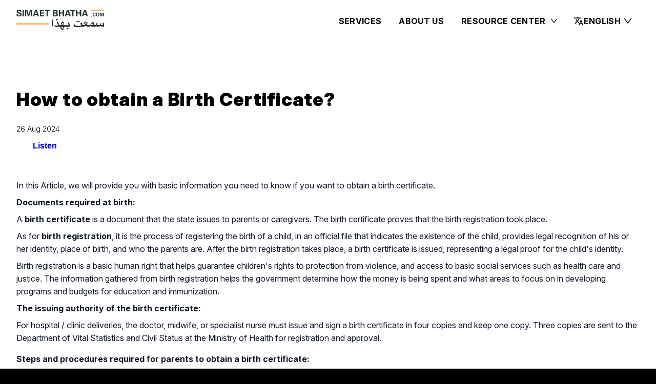

--- FILE ---
content_type: application/javascript; charset=utf-8
request_url: https://www.simaetbhatha.com/assets/index-CBTOeJ9e.js
body_size: 232467
content:
function g3(e,t){for(var n=0;n<t.length;n++){const r=t[n];if(typeof r!="string"&&!Array.isArray(r)){for(const o in r)if(o!=="default"&&!(o in e)){const i=Object.getOwnPropertyDescriptor(r,o);i&&Object.defineProperty(e,o,i.get?i:{enumerable:!0,get:()=>r[o]})}}}return Object.freeze(Object.defineProperty(e,Symbol.toStringTag,{value:"Module"}))}(function(){const t=document.createElement("link").relList;if(t&&t.supports&&t.supports("modulepreload"))return;for(const o of document.querySelectorAll('link[rel="modulepreload"]'))r(o);new MutationObserver(o=>{for(const i of o)if(i.type==="childList")for(const s of i.addedNodes)s.tagName==="LINK"&&s.rel==="modulepreload"&&r(s)}).observe(document,{childList:!0,subtree:!0});function n(o){const i={};return o.integrity&&(i.integrity=o.integrity),o.referrerPolicy&&(i.referrerPolicy=o.referrerPolicy),o.crossOrigin==="use-credentials"?i.credentials="include":o.crossOrigin==="anonymous"?i.credentials="omit":i.credentials="same-origin",i}function r(o){if(o.ep)return;o.ep=!0;const i=n(o);fetch(o.href,i)}})();var on=typeof globalThis<"u"?globalThis:typeof window<"u"?window:typeof global<"u"?global:typeof self<"u"?self:{};function fn(e){return e&&e.__esModule&&Object.prototype.hasOwnProperty.call(e,"default")?e.default:e}function v3(e){if(e.__esModule)return e;var t=e.default;if(typeof t=="function"){var n=function r(){return this instanceof r?Reflect.construct(t,arguments,this.constructor):t.apply(this,arguments)};n.prototype=t.prototype}else n={};return Object.defineProperty(n,"__esModule",{value:!0}),Object.keys(e).forEach(function(r){var o=Object.getOwnPropertyDescriptor(e,r);Object.defineProperty(n,r,o.get?o:{enumerable:!0,get:function(){return e[r]}})}),n}var I1={exports:{}},gc={},F1={exports:{}},se={};/**
 * @license React
 * react.production.min.js
 *
 * Copyright (c) Facebook, Inc. and its affiliates.
 *
 * This source code is licensed under the MIT license found in the
 * LICENSE file in the root directory of this source tree.
 */var Ws=Symbol.for("react.element"),y3=Symbol.for("react.portal"),x3=Symbol.for("react.fragment"),w3=Symbol.for("react.strict_mode"),b3=Symbol.for("react.profiler"),S3=Symbol.for("react.provider"),_3=Symbol.for("react.context"),k3=Symbol.for("react.forward_ref"),E3=Symbol.for("react.suspense"),C3=Symbol.for("react.memo"),j3=Symbol.for("react.lazy"),Qp=Symbol.iterator;function A3(e){return e===null||typeof e!="object"?null:(e=Qp&&e[Qp]||e["@@iterator"],typeof e=="function"?e:null)}var D1={isMounted:function(){return!1},enqueueForceUpdate:function(){},enqueueReplaceState:function(){},enqueueSetState:function(){}},U1=Object.assign,z1={};function vi(e,t,n){this.props=e,this.context=t,this.refs=z1,this.updater=n||D1}vi.prototype.isReactComponent={};vi.prototype.setState=function(e,t){if(typeof e!="object"&&typeof e!="function"&&e!=null)throw Error("setState(...): takes an object of state variables to update or a function which returns an object of state variables.");this.updater.enqueueSetState(this,e,t,"setState")};vi.prototype.forceUpdate=function(e){this.updater.enqueueForceUpdate(this,e,"forceUpdate")};function $1(){}$1.prototype=vi.prototype;function Qf(e,t,n){this.props=e,this.context=t,this.refs=z1,this.updater=n||D1}var Zf=Qf.prototype=new $1;Zf.constructor=Qf;U1(Zf,vi.prototype);Zf.isPureReactComponent=!0;var Zp=Array.isArray,B1=Object.prototype.hasOwnProperty,Xf={current:null},K1={key:!0,ref:!0,__self:!0,__source:!0};function H1(e,t,n){var r,o={},i=null,s=null;if(t!=null)for(r in t.ref!==void 0&&(s=t.ref),t.key!==void 0&&(i=""+t.key),t)B1.call(t,r)&&!K1.hasOwnProperty(r)&&(o[r]=t[r]);var a=arguments.length-2;if(a===1)o.children=n;else if(1<a){for(var l=Array(a),u=0;u<a;u++)l[u]=arguments[u+2];o.children=l}if(e&&e.defaultProps)for(r in a=e.defaultProps,a)o[r]===void 0&&(o[r]=a[r]);return{$$typeof:Ws,type:e,key:i,ref:s,props:o,_owner:Xf.current}}function T3(e,t){return{$$typeof:Ws,type:e.type,key:t,ref:e.ref,props:e.props,_owner:e._owner}}function Jf(e){return typeof e=="object"&&e!==null&&e.$$typeof===Ws}function N3(e){var t={"=":"=0",":":"=2"};return"$"+e.replace(/[=:]/g,function(n){return t[n]})}var Xp=/\/+/g;function eu(e,t){return typeof e=="object"&&e!==null&&e.key!=null?N3(""+e.key):t.toString(36)}function Qa(e,t,n,r,o){var i=typeof e;(i==="undefined"||i==="boolean")&&(e=null);var s=!1;if(e===null)s=!0;else switch(i){case"string":case"number":s=!0;break;case"object":switch(e.$$typeof){case Ws:case y3:s=!0}}if(s)return s=e,o=o(s),e=r===""?"."+eu(s,0):r,Zp(o)?(n="",e!=null&&(n=e.replace(Xp,"$&/")+"/"),Qa(o,t,n,"",function(u){return u})):o!=null&&(Jf(o)&&(o=T3(o,n+(!o.key||s&&s.key===o.key?"":(""+o.key).replace(Xp,"$&/")+"/")+e)),t.push(o)),1;if(s=0,r=r===""?".":r+":",Zp(e))for(var a=0;a<e.length;a++){i=e[a];var l=r+eu(i,a);s+=Qa(i,t,n,l,o)}else if(l=A3(e),typeof l=="function")for(e=l.call(e),a=0;!(i=e.next()).done;)i=i.value,l=r+eu(i,a++),s+=Qa(i,t,n,l,o);else if(i==="object")throw t=String(e),Error("Objects are not valid as a React child (found: "+(t==="[object Object]"?"object with keys {"+Object.keys(e).join(", ")+"}":t)+"). If you meant to render a collection of children, use an array instead.");return s}function ha(e,t,n){if(e==null)return e;var r=[],o=0;return Qa(e,r,"","",function(i){return t.call(n,i,o++)}),r}function R3(e){if(e._status===-1){var t=e._result;t=t(),t.then(function(n){(e._status===0||e._status===-1)&&(e._status=1,e._result=n)},function(n){(e._status===0||e._status===-1)&&(e._status=2,e._result=n)}),e._status===-1&&(e._status=0,e._result=t)}if(e._status===1)return e._result.default;throw e._result}var ot={current:null},Za={transition:null},P3={ReactCurrentDispatcher:ot,ReactCurrentBatchConfig:Za,ReactCurrentOwner:Xf};function V1(){throw Error("act(...) is not supported in production builds of React.")}se.Children={map:ha,forEach:function(e,t,n){ha(e,function(){t.apply(this,arguments)},n)},count:function(e){var t=0;return ha(e,function(){t++}),t},toArray:function(e){return ha(e,function(t){return t})||[]},only:function(e){if(!Jf(e))throw Error("React.Children.only expected to receive a single React element child.");return e}};se.Component=vi;se.Fragment=x3;se.Profiler=b3;se.PureComponent=Qf;se.StrictMode=w3;se.Suspense=E3;se.__SECRET_INTERNALS_DO_NOT_USE_OR_YOU_WILL_BE_FIRED=P3;se.act=V1;se.cloneElement=function(e,t,n){if(e==null)throw Error("React.cloneElement(...): The argument must be a React element, but you passed "+e+".");var r=U1({},e.props),o=e.key,i=e.ref,s=e._owner;if(t!=null){if(t.ref!==void 0&&(i=t.ref,s=Xf.current),t.key!==void 0&&(o=""+t.key),e.type&&e.type.defaultProps)var a=e.type.defaultProps;for(l in t)B1.call(t,l)&&!K1.hasOwnProperty(l)&&(r[l]=t[l]===void 0&&a!==void 0?a[l]:t[l])}var l=arguments.length-2;if(l===1)r.children=n;else if(1<l){a=Array(l);for(var u=0;u<l;u++)a[u]=arguments[u+2];r.children=a}return{$$typeof:Ws,type:e.type,key:o,ref:i,props:r,_owner:s}};se.createContext=function(e){return e={$$typeof:_3,_currentValue:e,_currentValue2:e,_threadCount:0,Provider:null,Consumer:null,_defaultValue:null,_globalName:null},e.Provider={$$typeof:S3,_context:e},e.Consumer=e};se.createElement=H1;se.createFactory=function(e){var t=H1.bind(null,e);return t.type=e,t};se.createRef=function(){return{current:null}};se.forwardRef=function(e){return{$$typeof:k3,render:e}};se.isValidElement=Jf;se.lazy=function(e){return{$$typeof:j3,_payload:{_status:-1,_result:e},_init:R3}};se.memo=function(e,t){return{$$typeof:C3,type:e,compare:t===void 0?null:t}};se.startTransition=function(e){var t=Za.transition;Za.transition={};try{e()}finally{Za.transition=t}};se.unstable_act=V1;se.useCallback=function(e,t){return ot.current.useCallback(e,t)};se.useContext=function(e){return ot.current.useContext(e)};se.useDebugValue=function(){};se.useDeferredValue=function(e){return ot.current.useDeferredValue(e)};se.useEffect=function(e,t){return ot.current.useEffect(e,t)};se.useId=function(){return ot.current.useId()};se.useImperativeHandle=function(e,t,n){return ot.current.useImperativeHandle(e,t,n)};se.useInsertionEffect=function(e,t){return ot.current.useInsertionEffect(e,t)};se.useLayoutEffect=function(e,t){return ot.current.useLayoutEffect(e,t)};se.useMemo=function(e,t){return ot.current.useMemo(e,t)};se.useReducer=function(e,t,n){return ot.current.useReducer(e,t,n)};se.useRef=function(e){return ot.current.useRef(e)};se.useState=function(e){return ot.current.useState(e)};se.useSyncExternalStore=function(e,t,n){return ot.current.useSyncExternalStore(e,t,n)};se.useTransition=function(){return ot.current.useTransition()};se.version="18.3.1";F1.exports=se;var x=F1.exports;const Re=fn(x),W1=g3({__proto__:null,default:Re},[x]);/**
 * @license React
 * react-jsx-runtime.production.min.js
 *
 * Copyright (c) Facebook, Inc. and its affiliates.
 *
 * This source code is licensed under the MIT license found in the
 * LICENSE file in the root directory of this source tree.
 */var L3=x,M3=Symbol.for("react.element"),O3=Symbol.for("react.fragment"),I3=Object.prototype.hasOwnProperty,F3=L3.__SECRET_INTERNALS_DO_NOT_USE_OR_YOU_WILL_BE_FIRED.ReactCurrentOwner,D3={key:!0,ref:!0,__self:!0,__source:!0};function q1(e,t,n){var r,o={},i=null,s=null;n!==void 0&&(i=""+n),t.key!==void 0&&(i=""+t.key),t.ref!==void 0&&(s=t.ref);for(r in t)I3.call(t,r)&&!D3.hasOwnProperty(r)&&(o[r]=t[r]);if(e&&e.defaultProps)for(r in t=e.defaultProps,t)o[r]===void 0&&(o[r]=t[r]);return{$$typeof:M3,type:e,key:i,ref:s,props:o,_owner:F3.current}}gc.Fragment=O3;gc.jsx=q1;gc.jsxs=q1;I1.exports=gc;var c=I1.exports,id={},G1={exports:{}},Et={},Y1={exports:{}},Q1={};/**
 * @license React
 * scheduler.production.min.js
 *
 * Copyright (c) Facebook, Inc. and its affiliates.
 *
 * This source code is licensed under the MIT license found in the
 * LICENSE file in the root directory of this source tree.
 */(function(e){function t(R,L){var D=R.length;R.push(L);e:for(;0<D;){var F=D-1>>>1,B=R[F];if(0<o(B,L))R[F]=L,R[D]=B,D=F;else break e}}function n(R){return R.length===0?null:R[0]}function r(R){if(R.length===0)return null;var L=R[0],D=R.pop();if(D!==L){R[0]=D;e:for(var F=0,B=R.length,ee=B>>>1;F<ee;){var ne=2*(F+1)-1,Se=R[ne],oe=ne+1,ce=R[oe];if(0>o(Se,D))oe<B&&0>o(ce,Se)?(R[F]=ce,R[oe]=D,F=oe):(R[F]=Se,R[ne]=D,F=ne);else if(oe<B&&0>o(ce,D))R[F]=ce,R[oe]=D,F=oe;else break e}}return L}function o(R,L){var D=R.sortIndex-L.sortIndex;return D!==0?D:R.id-L.id}if(typeof performance=="object"&&typeof performance.now=="function"){var i=performance;e.unstable_now=function(){return i.now()}}else{var s=Date,a=s.now();e.unstable_now=function(){return s.now()-a}}var l=[],u=[],d=1,f=null,h=3,p=!1,g=!1,y=!1,b=typeof setTimeout=="function"?setTimeout:null,m=typeof clearTimeout=="function"?clearTimeout:null,v=typeof setImmediate<"u"?setImmediate:null;typeof navigator<"u"&&navigator.scheduling!==void 0&&navigator.scheduling.isInputPending!==void 0&&navigator.scheduling.isInputPending.bind(navigator.scheduling);function w(R){for(var L=n(u);L!==null;){if(L.callback===null)r(u);else if(L.startTime<=R)r(u),L.sortIndex=L.expirationTime,t(l,L);else break;L=n(u)}}function S(R){if(y=!1,w(R),!g)if(n(l)!==null)g=!0,j(_);else{var L=n(u);L!==null&&T(S,L.startTime-R)}}function _(R,L){g=!1,y&&(y=!1,m(O),O=-1),p=!0;var D=h;try{for(w(L),f=n(l);f!==null&&(!(f.expirationTime>L)||R&&!U());){var F=f.callback;if(typeof F=="function"){f.callback=null,h=f.priorityLevel;var B=F(f.expirationTime<=L);L=e.unstable_now(),typeof B=="function"?f.callback=B:f===n(l)&&r(l),w(L)}else r(l);f=n(l)}if(f!==null)var ee=!0;else{var ne=n(u);ne!==null&&T(S,ne.startTime-L),ee=!1}return ee}finally{f=null,h=D,p=!1}}var E=!1,k=null,O=-1,A=5,I=-1;function U(){return!(e.unstable_now()-I<A)}function $(){if(k!==null){var R=e.unstable_now();I=R;var L=!0;try{L=k(!0,R)}finally{L?H():(E=!1,k=null)}}else E=!1}var H;if(typeof v=="function")H=function(){v($)};else if(typeof MessageChannel<"u"){var M=new MessageChannel,P=M.port2;M.port1.onmessage=$,H=function(){P.postMessage(null)}}else H=function(){b($,0)};function j(R){k=R,E||(E=!0,H())}function T(R,L){O=b(function(){R(e.unstable_now())},L)}e.unstable_IdlePriority=5,e.unstable_ImmediatePriority=1,e.unstable_LowPriority=4,e.unstable_NormalPriority=3,e.unstable_Profiling=null,e.unstable_UserBlockingPriority=2,e.unstable_cancelCallback=function(R){R.callback=null},e.unstable_continueExecution=function(){g||p||(g=!0,j(_))},e.unstable_forceFrameRate=function(R){0>R||125<R?console.error("forceFrameRate takes a positive int between 0 and 125, forcing frame rates higher than 125 fps is not supported"):A=0<R?Math.floor(1e3/R):5},e.unstable_getCurrentPriorityLevel=function(){return h},e.unstable_getFirstCallbackNode=function(){return n(l)},e.unstable_next=function(R){switch(h){case 1:case 2:case 3:var L=3;break;default:L=h}var D=h;h=L;try{return R()}finally{h=D}},e.unstable_pauseExecution=function(){},e.unstable_requestPaint=function(){},e.unstable_runWithPriority=function(R,L){switch(R){case 1:case 2:case 3:case 4:case 5:break;default:R=3}var D=h;h=R;try{return L()}finally{h=D}},e.unstable_scheduleCallback=function(R,L,D){var F=e.unstable_now();switch(typeof D=="object"&&D!==null?(D=D.delay,D=typeof D=="number"&&0<D?F+D:F):D=F,R){case 1:var B=-1;break;case 2:B=250;break;case 5:B=1073741823;break;case 4:B=1e4;break;default:B=5e3}return B=D+B,R={id:d++,callback:L,priorityLevel:R,startTime:D,expirationTime:B,sortIndex:-1},D>F?(R.sortIndex=D,t(u,R),n(l)===null&&R===n(u)&&(y?(m(O),O=-1):y=!0,T(S,D-F))):(R.sortIndex=B,t(l,R),g||p||(g=!0,j(_))),R},e.unstable_shouldYield=U,e.unstable_wrapCallback=function(R){var L=h;return function(){var D=h;h=L;try{return R.apply(this,arguments)}finally{h=D}}}})(Q1);Y1.exports=Q1;var U3=Y1.exports;/**
 * @license React
 * react-dom.production.min.js
 *
 * Copyright (c) Facebook, Inc. and its affiliates.
 *
 * This source code is licensed under the MIT license found in the
 * LICENSE file in the root directory of this source tree.
 */var z3=x,St=U3;function K(e){for(var t="https://reactjs.org/docs/error-decoder.html?invariant="+e,n=1;n<arguments.length;n++)t+="&args[]="+encodeURIComponent(arguments[n]);return"Minified React error #"+e+"; visit "+t+" for the full message or use the non-minified dev environment for full errors and additional helpful warnings."}var Z1=new Set,ps={};function lo(e,t){ni(e,t),ni(e+"Capture",t)}function ni(e,t){for(ps[e]=t,e=0;e<t.length;e++)Z1.add(t[e])}var Nn=!(typeof window>"u"||typeof window.document>"u"||typeof window.document.createElement>"u"),sd=Object.prototype.hasOwnProperty,$3=/^[:A-Z_a-z\u00C0-\u00D6\u00D8-\u00F6\u00F8-\u02FF\u0370-\u037D\u037F-\u1FFF\u200C-\u200D\u2070-\u218F\u2C00-\u2FEF\u3001-\uD7FF\uF900-\uFDCF\uFDF0-\uFFFD][:A-Z_a-z\u00C0-\u00D6\u00D8-\u00F6\u00F8-\u02FF\u0370-\u037D\u037F-\u1FFF\u200C-\u200D\u2070-\u218F\u2C00-\u2FEF\u3001-\uD7FF\uF900-\uFDCF\uFDF0-\uFFFD\-.0-9\u00B7\u0300-\u036F\u203F-\u2040]*$/,Jp={},em={};function B3(e){return sd.call(em,e)?!0:sd.call(Jp,e)?!1:$3.test(e)?em[e]=!0:(Jp[e]=!0,!1)}function K3(e,t,n,r){if(n!==null&&n.type===0)return!1;switch(typeof t){case"function":case"symbol":return!0;case"boolean":return r?!1:n!==null?!n.acceptsBooleans:(e=e.toLowerCase().slice(0,5),e!=="data-"&&e!=="aria-");default:return!1}}function H3(e,t,n,r){if(t===null||typeof t>"u"||K3(e,t,n,r))return!0;if(r)return!1;if(n!==null)switch(n.type){case 3:return!t;case 4:return t===!1;case 5:return isNaN(t);case 6:return isNaN(t)||1>t}return!1}function it(e,t,n,r,o,i,s){this.acceptsBooleans=t===2||t===3||t===4,this.attributeName=r,this.attributeNamespace=o,this.mustUseProperty=n,this.propertyName=e,this.type=t,this.sanitizeURL=i,this.removeEmptyString=s}var $e={};"children dangerouslySetInnerHTML defaultValue defaultChecked innerHTML suppressContentEditableWarning suppressHydrationWarning style".split(" ").forEach(function(e){$e[e]=new it(e,0,!1,e,null,!1,!1)});[["acceptCharset","accept-charset"],["className","class"],["htmlFor","for"],["httpEquiv","http-equiv"]].forEach(function(e){var t=e[0];$e[t]=new it(t,1,!1,e[1],null,!1,!1)});["contentEditable","draggable","spellCheck","value"].forEach(function(e){$e[e]=new it(e,2,!1,e.toLowerCase(),null,!1,!1)});["autoReverse","externalResourcesRequired","focusable","preserveAlpha"].forEach(function(e){$e[e]=new it(e,2,!1,e,null,!1,!1)});"allowFullScreen async autoFocus autoPlay controls default defer disabled disablePictureInPicture disableRemotePlayback formNoValidate hidden loop noModule noValidate open playsInline readOnly required reversed scoped seamless itemScope".split(" ").forEach(function(e){$e[e]=new it(e,3,!1,e.toLowerCase(),null,!1,!1)});["checked","multiple","muted","selected"].forEach(function(e){$e[e]=new it(e,3,!0,e,null,!1,!1)});["capture","download"].forEach(function(e){$e[e]=new it(e,4,!1,e,null,!1,!1)});["cols","rows","size","span"].forEach(function(e){$e[e]=new it(e,6,!1,e,null,!1,!1)});["rowSpan","start"].forEach(function(e){$e[e]=new it(e,5,!1,e.toLowerCase(),null,!1,!1)});var eh=/[\-:]([a-z])/g;function th(e){return e[1].toUpperCase()}"accent-height alignment-baseline arabic-form baseline-shift cap-height clip-path clip-rule color-interpolation color-interpolation-filters color-profile color-rendering dominant-baseline enable-background fill-opacity fill-rule flood-color flood-opacity font-family font-size font-size-adjust font-stretch font-style font-variant font-weight glyph-name glyph-orientation-horizontal glyph-orientation-vertical horiz-adv-x horiz-origin-x image-rendering letter-spacing lighting-color marker-end marker-mid marker-start overline-position overline-thickness paint-order panose-1 pointer-events rendering-intent shape-rendering stop-color stop-opacity strikethrough-position strikethrough-thickness stroke-dasharray stroke-dashoffset stroke-linecap stroke-linejoin stroke-miterlimit stroke-opacity stroke-width text-anchor text-decoration text-rendering underline-position underline-thickness unicode-bidi unicode-range units-per-em v-alphabetic v-hanging v-ideographic v-mathematical vector-effect vert-adv-y vert-origin-x vert-origin-y word-spacing writing-mode xmlns:xlink x-height".split(" ").forEach(function(e){var t=e.replace(eh,th);$e[t]=new it(t,1,!1,e,null,!1,!1)});"xlink:actuate xlink:arcrole xlink:role xlink:show xlink:title xlink:type".split(" ").forEach(function(e){var t=e.replace(eh,th);$e[t]=new it(t,1,!1,e,"http://www.w3.org/1999/xlink",!1,!1)});["xml:base","xml:lang","xml:space"].forEach(function(e){var t=e.replace(eh,th);$e[t]=new it(t,1,!1,e,"http://www.w3.org/XML/1998/namespace",!1,!1)});["tabIndex","crossOrigin"].forEach(function(e){$e[e]=new it(e,1,!1,e.toLowerCase(),null,!1,!1)});$e.xlinkHref=new it("xlinkHref",1,!1,"xlink:href","http://www.w3.org/1999/xlink",!0,!1);["src","href","action","formAction"].forEach(function(e){$e[e]=new it(e,1,!1,e.toLowerCase(),null,!0,!0)});function nh(e,t,n,r){var o=$e.hasOwnProperty(t)?$e[t]:null;(o!==null?o.type!==0:r||!(2<t.length)||t[0]!=="o"&&t[0]!=="O"||t[1]!=="n"&&t[1]!=="N")&&(H3(t,n,o,r)&&(n=null),r||o===null?B3(t)&&(n===null?e.removeAttribute(t):e.setAttribute(t,""+n)):o.mustUseProperty?e[o.propertyName]=n===null?o.type===3?!1:"":n:(t=o.attributeName,r=o.attributeNamespace,n===null?e.removeAttribute(t):(o=o.type,n=o===3||o===4&&n===!0?"":""+n,r?e.setAttributeNS(r,t,n):e.setAttribute(t,n))))}var Un=z3.__SECRET_INTERNALS_DO_NOT_USE_OR_YOU_WILL_BE_FIRED,pa=Symbol.for("react.element"),To=Symbol.for("react.portal"),No=Symbol.for("react.fragment"),rh=Symbol.for("react.strict_mode"),ad=Symbol.for("react.profiler"),X1=Symbol.for("react.provider"),J1=Symbol.for("react.context"),oh=Symbol.for("react.forward_ref"),ld=Symbol.for("react.suspense"),cd=Symbol.for("react.suspense_list"),ih=Symbol.for("react.memo"),Yn=Symbol.for("react.lazy"),ev=Symbol.for("react.offscreen"),tm=Symbol.iterator;function Pi(e){return e===null||typeof e!="object"?null:(e=tm&&e[tm]||e["@@iterator"],typeof e=="function"?e:null)}var Ee=Object.assign,tu;function Wi(e){if(tu===void 0)try{throw Error()}catch(n){var t=n.stack.trim().match(/\n( *(at )?)/);tu=t&&t[1]||""}return`
`+tu+e}var nu=!1;function ru(e,t){if(!e||nu)return"";nu=!0;var n=Error.prepareStackTrace;Error.prepareStackTrace=void 0;try{if(t)if(t=function(){throw Error()},Object.defineProperty(t.prototype,"props",{set:function(){throw Error()}}),typeof Reflect=="object"&&Reflect.construct){try{Reflect.construct(t,[])}catch(u){var r=u}Reflect.construct(e,[],t)}else{try{t.call()}catch(u){r=u}e.call(t.prototype)}else{try{throw Error()}catch(u){r=u}e()}}catch(u){if(u&&r&&typeof u.stack=="string"){for(var o=u.stack.split(`
`),i=r.stack.split(`
`),s=o.length-1,a=i.length-1;1<=s&&0<=a&&o[s]!==i[a];)a--;for(;1<=s&&0<=a;s--,a--)if(o[s]!==i[a]){if(s!==1||a!==1)do if(s--,a--,0>a||o[s]!==i[a]){var l=`
`+o[s].replace(" at new "," at ");return e.displayName&&l.includes("<anonymous>")&&(l=l.replace("<anonymous>",e.displayName)),l}while(1<=s&&0<=a);break}}}finally{nu=!1,Error.prepareStackTrace=n}return(e=e?e.displayName||e.name:"")?Wi(e):""}function V3(e){switch(e.tag){case 5:return Wi(e.type);case 16:return Wi("Lazy");case 13:return Wi("Suspense");case 19:return Wi("SuspenseList");case 0:case 2:case 15:return e=ru(e.type,!1),e;case 11:return e=ru(e.type.render,!1),e;case 1:return e=ru(e.type,!0),e;default:return""}}function ud(e){if(e==null)return null;if(typeof e=="function")return e.displayName||e.name||null;if(typeof e=="string")return e;switch(e){case No:return"Fragment";case To:return"Portal";case ad:return"Profiler";case rh:return"StrictMode";case ld:return"Suspense";case cd:return"SuspenseList"}if(typeof e=="object")switch(e.$$typeof){case J1:return(e.displayName||"Context")+".Consumer";case X1:return(e._context.displayName||"Context")+".Provider";case oh:var t=e.render;return e=e.displayName,e||(e=t.displayName||t.name||"",e=e!==""?"ForwardRef("+e+")":"ForwardRef"),e;case ih:return t=e.displayName||null,t!==null?t:ud(e.type)||"Memo";case Yn:t=e._payload,e=e._init;try{return ud(e(t))}catch{}}return null}function W3(e){var t=e.type;switch(e.tag){case 24:return"Cache";case 9:return(t.displayName||"Context")+".Consumer";case 10:return(t._context.displayName||"Context")+".Provider";case 18:return"DehydratedFragment";case 11:return e=t.render,e=e.displayName||e.name||"",t.displayName||(e!==""?"ForwardRef("+e+")":"ForwardRef");case 7:return"Fragment";case 5:return t;case 4:return"Portal";case 3:return"Root";case 6:return"Text";case 16:return ud(t);case 8:return t===rh?"StrictMode":"Mode";case 22:return"Offscreen";case 12:return"Profiler";case 21:return"Scope";case 13:return"Suspense";case 19:return"SuspenseList";case 25:return"TracingMarker";case 1:case 0:case 17:case 2:case 14:case 15:if(typeof t=="function")return t.displayName||t.name||null;if(typeof t=="string")return t}return null}function mr(e){switch(typeof e){case"boolean":case"number":case"string":case"undefined":return e;case"object":return e;default:return""}}function tv(e){var t=e.type;return(e=e.nodeName)&&e.toLowerCase()==="input"&&(t==="checkbox"||t==="radio")}function q3(e){var t=tv(e)?"checked":"value",n=Object.getOwnPropertyDescriptor(e.constructor.prototype,t),r=""+e[t];if(!e.hasOwnProperty(t)&&typeof n<"u"&&typeof n.get=="function"&&typeof n.set=="function"){var o=n.get,i=n.set;return Object.defineProperty(e,t,{configurable:!0,get:function(){return o.call(this)},set:function(s){r=""+s,i.call(this,s)}}),Object.defineProperty(e,t,{enumerable:n.enumerable}),{getValue:function(){return r},setValue:function(s){r=""+s},stopTracking:function(){e._valueTracker=null,delete e[t]}}}}function ma(e){e._valueTracker||(e._valueTracker=q3(e))}function nv(e){if(!e)return!1;var t=e._valueTracker;if(!t)return!0;var n=t.getValue(),r="";return e&&(r=tv(e)?e.checked?"true":"false":e.value),e=r,e!==n?(t.setValue(e),!0):!1}function wl(e){if(e=e||(typeof document<"u"?document:void 0),typeof e>"u")return null;try{return e.activeElement||e.body}catch{return e.body}}function dd(e,t){var n=t.checked;return Ee({},t,{defaultChecked:void 0,defaultValue:void 0,value:void 0,checked:n??e._wrapperState.initialChecked})}function nm(e,t){var n=t.defaultValue==null?"":t.defaultValue,r=t.checked!=null?t.checked:t.defaultChecked;n=mr(t.value!=null?t.value:n),e._wrapperState={initialChecked:r,initialValue:n,controlled:t.type==="checkbox"||t.type==="radio"?t.checked!=null:t.value!=null}}function rv(e,t){t=t.checked,t!=null&&nh(e,"checked",t,!1)}function fd(e,t){rv(e,t);var n=mr(t.value),r=t.type;if(n!=null)r==="number"?(n===0&&e.value===""||e.value!=n)&&(e.value=""+n):e.value!==""+n&&(e.value=""+n);else if(r==="submit"||r==="reset"){e.removeAttribute("value");return}t.hasOwnProperty("value")?hd(e,t.type,n):t.hasOwnProperty("defaultValue")&&hd(e,t.type,mr(t.defaultValue)),t.checked==null&&t.defaultChecked!=null&&(e.defaultChecked=!!t.defaultChecked)}function rm(e,t,n){if(t.hasOwnProperty("value")||t.hasOwnProperty("defaultValue")){var r=t.type;if(!(r!=="submit"&&r!=="reset"||t.value!==void 0&&t.value!==null))return;t=""+e._wrapperState.initialValue,n||t===e.value||(e.value=t),e.defaultValue=t}n=e.name,n!==""&&(e.name=""),e.defaultChecked=!!e._wrapperState.initialChecked,n!==""&&(e.name=n)}function hd(e,t,n){(t!=="number"||wl(e.ownerDocument)!==e)&&(n==null?e.defaultValue=""+e._wrapperState.initialValue:e.defaultValue!==""+n&&(e.defaultValue=""+n))}var qi=Array.isArray;function $o(e,t,n,r){if(e=e.options,t){t={};for(var o=0;o<n.length;o++)t["$"+n[o]]=!0;for(n=0;n<e.length;n++)o=t.hasOwnProperty("$"+e[n].value),e[n].selected!==o&&(e[n].selected=o),o&&r&&(e[n].defaultSelected=!0)}else{for(n=""+mr(n),t=null,o=0;o<e.length;o++){if(e[o].value===n){e[o].selected=!0,r&&(e[o].defaultSelected=!0);return}t!==null||e[o].disabled||(t=e[o])}t!==null&&(t.selected=!0)}}function pd(e,t){if(t.dangerouslySetInnerHTML!=null)throw Error(K(91));return Ee({},t,{value:void 0,defaultValue:void 0,children:""+e._wrapperState.initialValue})}function om(e,t){var n=t.value;if(n==null){if(n=t.children,t=t.defaultValue,n!=null){if(t!=null)throw Error(K(92));if(qi(n)){if(1<n.length)throw Error(K(93));n=n[0]}t=n}t==null&&(t=""),n=t}e._wrapperState={initialValue:mr(n)}}function ov(e,t){var n=mr(t.value),r=mr(t.defaultValue);n!=null&&(n=""+n,n!==e.value&&(e.value=n),t.defaultValue==null&&e.defaultValue!==n&&(e.defaultValue=n)),r!=null&&(e.defaultValue=""+r)}function im(e){var t=e.textContent;t===e._wrapperState.initialValue&&t!==""&&t!==null&&(e.value=t)}function iv(e){switch(e){case"svg":return"http://www.w3.org/2000/svg";case"math":return"http://www.w3.org/1998/Math/MathML";default:return"http://www.w3.org/1999/xhtml"}}function md(e,t){return e==null||e==="http://www.w3.org/1999/xhtml"?iv(t):e==="http://www.w3.org/2000/svg"&&t==="foreignObject"?"http://www.w3.org/1999/xhtml":e}var ga,sv=function(e){return typeof MSApp<"u"&&MSApp.execUnsafeLocalFunction?function(t,n,r,o){MSApp.execUnsafeLocalFunction(function(){return e(t,n,r,o)})}:e}(function(e,t){if(e.namespaceURI!=="http://www.w3.org/2000/svg"||"innerHTML"in e)e.innerHTML=t;else{for(ga=ga||document.createElement("div"),ga.innerHTML="<svg>"+t.valueOf().toString()+"</svg>",t=ga.firstChild;e.firstChild;)e.removeChild(e.firstChild);for(;t.firstChild;)e.appendChild(t.firstChild)}});function ms(e,t){if(t){var n=e.firstChild;if(n&&n===e.lastChild&&n.nodeType===3){n.nodeValue=t;return}}e.textContent=t}var es={animationIterationCount:!0,aspectRatio:!0,borderImageOutset:!0,borderImageSlice:!0,borderImageWidth:!0,boxFlex:!0,boxFlexGroup:!0,boxOrdinalGroup:!0,columnCount:!0,columns:!0,flex:!0,flexGrow:!0,flexPositive:!0,flexShrink:!0,flexNegative:!0,flexOrder:!0,gridArea:!0,gridRow:!0,gridRowEnd:!0,gridRowSpan:!0,gridRowStart:!0,gridColumn:!0,gridColumnEnd:!0,gridColumnSpan:!0,gridColumnStart:!0,fontWeight:!0,lineClamp:!0,lineHeight:!0,opacity:!0,order:!0,orphans:!0,tabSize:!0,widows:!0,zIndex:!0,zoom:!0,fillOpacity:!0,floodOpacity:!0,stopOpacity:!0,strokeDasharray:!0,strokeDashoffset:!0,strokeMiterlimit:!0,strokeOpacity:!0,strokeWidth:!0},G3=["Webkit","ms","Moz","O"];Object.keys(es).forEach(function(e){G3.forEach(function(t){t=t+e.charAt(0).toUpperCase()+e.substring(1),es[t]=es[e]})});function av(e,t,n){return t==null||typeof t=="boolean"||t===""?"":n||typeof t!="number"||t===0||es.hasOwnProperty(e)&&es[e]?(""+t).trim():t+"px"}function lv(e,t){e=e.style;for(var n in t)if(t.hasOwnProperty(n)){var r=n.indexOf("--")===0,o=av(n,t[n],r);n==="float"&&(n="cssFloat"),r?e.setProperty(n,o):e[n]=o}}var Y3=Ee({menuitem:!0},{area:!0,base:!0,br:!0,col:!0,embed:!0,hr:!0,img:!0,input:!0,keygen:!0,link:!0,meta:!0,param:!0,source:!0,track:!0,wbr:!0});function gd(e,t){if(t){if(Y3[e]&&(t.children!=null||t.dangerouslySetInnerHTML!=null))throw Error(K(137,e));if(t.dangerouslySetInnerHTML!=null){if(t.children!=null)throw Error(K(60));if(typeof t.dangerouslySetInnerHTML!="object"||!("__html"in t.dangerouslySetInnerHTML))throw Error(K(61))}if(t.style!=null&&typeof t.style!="object")throw Error(K(62))}}function vd(e,t){if(e.indexOf("-")===-1)return typeof t.is=="string";switch(e){case"annotation-xml":case"color-profile":case"font-face":case"font-face-src":case"font-face-uri":case"font-face-format":case"font-face-name":case"missing-glyph":return!1;default:return!0}}var yd=null;function sh(e){return e=e.target||e.srcElement||window,e.correspondingUseElement&&(e=e.correspondingUseElement),e.nodeType===3?e.parentNode:e}var xd=null,Bo=null,Ko=null;function sm(e){if(e=Ys(e)){if(typeof xd!="function")throw Error(K(280));var t=e.stateNode;t&&(t=bc(t),xd(e.stateNode,e.type,t))}}function cv(e){Bo?Ko?Ko.push(e):Ko=[e]:Bo=e}function uv(){if(Bo){var e=Bo,t=Ko;if(Ko=Bo=null,sm(e),t)for(e=0;e<t.length;e++)sm(t[e])}}function dv(e,t){return e(t)}function fv(){}var ou=!1;function hv(e,t,n){if(ou)return e(t,n);ou=!0;try{return dv(e,t,n)}finally{ou=!1,(Bo!==null||Ko!==null)&&(fv(),uv())}}function gs(e,t){var n=e.stateNode;if(n===null)return null;var r=bc(n);if(r===null)return null;n=r[t];e:switch(t){case"onClick":case"onClickCapture":case"onDoubleClick":case"onDoubleClickCapture":case"onMouseDown":case"onMouseDownCapture":case"onMouseMove":case"onMouseMoveCapture":case"onMouseUp":case"onMouseUpCapture":case"onMouseEnter":(r=!r.disabled)||(e=e.type,r=!(e==="button"||e==="input"||e==="select"||e==="textarea")),e=!r;break e;default:e=!1}if(e)return null;if(n&&typeof n!="function")throw Error(K(231,t,typeof n));return n}var wd=!1;if(Nn)try{var Li={};Object.defineProperty(Li,"passive",{get:function(){wd=!0}}),window.addEventListener("test",Li,Li),window.removeEventListener("test",Li,Li)}catch{wd=!1}function Q3(e,t,n,r,o,i,s,a,l){var u=Array.prototype.slice.call(arguments,3);try{t.apply(n,u)}catch(d){this.onError(d)}}var ts=!1,bl=null,Sl=!1,bd=null,Z3={onError:function(e){ts=!0,bl=e}};function X3(e,t,n,r,o,i,s,a,l){ts=!1,bl=null,Q3.apply(Z3,arguments)}function J3(e,t,n,r,o,i,s,a,l){if(X3.apply(this,arguments),ts){if(ts){var u=bl;ts=!1,bl=null}else throw Error(K(198));Sl||(Sl=!0,bd=u)}}function co(e){var t=e,n=e;if(e.alternate)for(;t.return;)t=t.return;else{e=t;do t=e,t.flags&4098&&(n=t.return),e=t.return;while(e)}return t.tag===3?n:null}function pv(e){if(e.tag===13){var t=e.memoizedState;if(t===null&&(e=e.alternate,e!==null&&(t=e.memoizedState)),t!==null)return t.dehydrated}return null}function am(e){if(co(e)!==e)throw Error(K(188))}function e4(e){var t=e.alternate;if(!t){if(t=co(e),t===null)throw Error(K(188));return t!==e?null:e}for(var n=e,r=t;;){var o=n.return;if(o===null)break;var i=o.alternate;if(i===null){if(r=o.return,r!==null){n=r;continue}break}if(o.child===i.child){for(i=o.child;i;){if(i===n)return am(o),e;if(i===r)return am(o),t;i=i.sibling}throw Error(K(188))}if(n.return!==r.return)n=o,r=i;else{for(var s=!1,a=o.child;a;){if(a===n){s=!0,n=o,r=i;break}if(a===r){s=!0,r=o,n=i;break}a=a.sibling}if(!s){for(a=i.child;a;){if(a===n){s=!0,n=i,r=o;break}if(a===r){s=!0,r=i,n=o;break}a=a.sibling}if(!s)throw Error(K(189))}}if(n.alternate!==r)throw Error(K(190))}if(n.tag!==3)throw Error(K(188));return n.stateNode.current===n?e:t}function mv(e){return e=e4(e),e!==null?gv(e):null}function gv(e){if(e.tag===5||e.tag===6)return e;for(e=e.child;e!==null;){var t=gv(e);if(t!==null)return t;e=e.sibling}return null}var vv=St.unstable_scheduleCallback,lm=St.unstable_cancelCallback,t4=St.unstable_shouldYield,n4=St.unstable_requestPaint,Ne=St.unstable_now,r4=St.unstable_getCurrentPriorityLevel,ah=St.unstable_ImmediatePriority,yv=St.unstable_UserBlockingPriority,_l=St.unstable_NormalPriority,o4=St.unstable_LowPriority,xv=St.unstable_IdlePriority,vc=null,an=null;function i4(e){if(an&&typeof an.onCommitFiberRoot=="function")try{an.onCommitFiberRoot(vc,e,void 0,(e.current.flags&128)===128)}catch{}}var Vt=Math.clz32?Math.clz32:l4,s4=Math.log,a4=Math.LN2;function l4(e){return e>>>=0,e===0?32:31-(s4(e)/a4|0)|0}var va=64,ya=4194304;function Gi(e){switch(e&-e){case 1:return 1;case 2:return 2;case 4:return 4;case 8:return 8;case 16:return 16;case 32:return 32;case 64:case 128:case 256:case 512:case 1024:case 2048:case 4096:case 8192:case 16384:case 32768:case 65536:case 131072:case 262144:case 524288:case 1048576:case 2097152:return e&4194240;case 4194304:case 8388608:case 16777216:case 33554432:case 67108864:return e&130023424;case 134217728:return 134217728;case 268435456:return 268435456;case 536870912:return 536870912;case 1073741824:return 1073741824;default:return e}}function kl(e,t){var n=e.pendingLanes;if(n===0)return 0;var r=0,o=e.suspendedLanes,i=e.pingedLanes,s=n&268435455;if(s!==0){var a=s&~o;a!==0?r=Gi(a):(i&=s,i!==0&&(r=Gi(i)))}else s=n&~o,s!==0?r=Gi(s):i!==0&&(r=Gi(i));if(r===0)return 0;if(t!==0&&t!==r&&!(t&o)&&(o=r&-r,i=t&-t,o>=i||o===16&&(i&4194240)!==0))return t;if(r&4&&(r|=n&16),t=e.entangledLanes,t!==0)for(e=e.entanglements,t&=r;0<t;)n=31-Vt(t),o=1<<n,r|=e[n],t&=~o;return r}function c4(e,t){switch(e){case 1:case 2:case 4:return t+250;case 8:case 16:case 32:case 64:case 128:case 256:case 512:case 1024:case 2048:case 4096:case 8192:case 16384:case 32768:case 65536:case 131072:case 262144:case 524288:case 1048576:case 2097152:return t+5e3;case 4194304:case 8388608:case 16777216:case 33554432:case 67108864:return-1;case 134217728:case 268435456:case 536870912:case 1073741824:return-1;default:return-1}}function u4(e,t){for(var n=e.suspendedLanes,r=e.pingedLanes,o=e.expirationTimes,i=e.pendingLanes;0<i;){var s=31-Vt(i),a=1<<s,l=o[s];l===-1?(!(a&n)||a&r)&&(o[s]=c4(a,t)):l<=t&&(e.expiredLanes|=a),i&=~a}}function Sd(e){return e=e.pendingLanes&-1073741825,e!==0?e:e&1073741824?1073741824:0}function wv(){var e=va;return va<<=1,!(va&4194240)&&(va=64),e}function iu(e){for(var t=[],n=0;31>n;n++)t.push(e);return t}function qs(e,t,n){e.pendingLanes|=t,t!==536870912&&(e.suspendedLanes=0,e.pingedLanes=0),e=e.eventTimes,t=31-Vt(t),e[t]=n}function d4(e,t){var n=e.pendingLanes&~t;e.pendingLanes=t,e.suspendedLanes=0,e.pingedLanes=0,e.expiredLanes&=t,e.mutableReadLanes&=t,e.entangledLanes&=t,t=e.entanglements;var r=e.eventTimes;for(e=e.expirationTimes;0<n;){var o=31-Vt(n),i=1<<o;t[o]=0,r[o]=-1,e[o]=-1,n&=~i}}function lh(e,t){var n=e.entangledLanes|=t;for(e=e.entanglements;n;){var r=31-Vt(n),o=1<<r;o&t|e[r]&t&&(e[r]|=t),n&=~o}}var ue=0;function bv(e){return e&=-e,1<e?4<e?e&268435455?16:536870912:4:1}var Sv,ch,_v,kv,Ev,_d=!1,xa=[],sr=null,ar=null,lr=null,vs=new Map,ys=new Map,Jn=[],f4="mousedown mouseup touchcancel touchend touchstart auxclick dblclick pointercancel pointerdown pointerup dragend dragstart drop compositionend compositionstart keydown keypress keyup input textInput copy cut paste click change contextmenu reset submit".split(" ");function cm(e,t){switch(e){case"focusin":case"focusout":sr=null;break;case"dragenter":case"dragleave":ar=null;break;case"mouseover":case"mouseout":lr=null;break;case"pointerover":case"pointerout":vs.delete(t.pointerId);break;case"gotpointercapture":case"lostpointercapture":ys.delete(t.pointerId)}}function Mi(e,t,n,r,o,i){return e===null||e.nativeEvent!==i?(e={blockedOn:t,domEventName:n,eventSystemFlags:r,nativeEvent:i,targetContainers:[o]},t!==null&&(t=Ys(t),t!==null&&ch(t)),e):(e.eventSystemFlags|=r,t=e.targetContainers,o!==null&&t.indexOf(o)===-1&&t.push(o),e)}function h4(e,t,n,r,o){switch(t){case"focusin":return sr=Mi(sr,e,t,n,r,o),!0;case"dragenter":return ar=Mi(ar,e,t,n,r,o),!0;case"mouseover":return lr=Mi(lr,e,t,n,r,o),!0;case"pointerover":var i=o.pointerId;return vs.set(i,Mi(vs.get(i)||null,e,t,n,r,o)),!0;case"gotpointercapture":return i=o.pointerId,ys.set(i,Mi(ys.get(i)||null,e,t,n,r,o)),!0}return!1}function Cv(e){var t=Kr(e.target);if(t!==null){var n=co(t);if(n!==null){if(t=n.tag,t===13){if(t=pv(n),t!==null){e.blockedOn=t,Ev(e.priority,function(){_v(n)});return}}else if(t===3&&n.stateNode.current.memoizedState.isDehydrated){e.blockedOn=n.tag===3?n.stateNode.containerInfo:null;return}}}e.blockedOn=null}function Xa(e){if(e.blockedOn!==null)return!1;for(var t=e.targetContainers;0<t.length;){var n=kd(e.domEventName,e.eventSystemFlags,t[0],e.nativeEvent);if(n===null){n=e.nativeEvent;var r=new n.constructor(n.type,n);yd=r,n.target.dispatchEvent(r),yd=null}else return t=Ys(n),t!==null&&ch(t),e.blockedOn=n,!1;t.shift()}return!0}function um(e,t,n){Xa(e)&&n.delete(t)}function p4(){_d=!1,sr!==null&&Xa(sr)&&(sr=null),ar!==null&&Xa(ar)&&(ar=null),lr!==null&&Xa(lr)&&(lr=null),vs.forEach(um),ys.forEach(um)}function Oi(e,t){e.blockedOn===t&&(e.blockedOn=null,_d||(_d=!0,St.unstable_scheduleCallback(St.unstable_NormalPriority,p4)))}function xs(e){function t(o){return Oi(o,e)}if(0<xa.length){Oi(xa[0],e);for(var n=1;n<xa.length;n++){var r=xa[n];r.blockedOn===e&&(r.blockedOn=null)}}for(sr!==null&&Oi(sr,e),ar!==null&&Oi(ar,e),lr!==null&&Oi(lr,e),vs.forEach(t),ys.forEach(t),n=0;n<Jn.length;n++)r=Jn[n],r.blockedOn===e&&(r.blockedOn=null);for(;0<Jn.length&&(n=Jn[0],n.blockedOn===null);)Cv(n),n.blockedOn===null&&Jn.shift()}var Ho=Un.ReactCurrentBatchConfig,El=!0;function m4(e,t,n,r){var o=ue,i=Ho.transition;Ho.transition=null;try{ue=1,uh(e,t,n,r)}finally{ue=o,Ho.transition=i}}function g4(e,t,n,r){var o=ue,i=Ho.transition;Ho.transition=null;try{ue=4,uh(e,t,n,r)}finally{ue=o,Ho.transition=i}}function uh(e,t,n,r){if(El){var o=kd(e,t,n,r);if(o===null)mu(e,t,r,Cl,n),cm(e,r);else if(h4(o,e,t,n,r))r.stopPropagation();else if(cm(e,r),t&4&&-1<f4.indexOf(e)){for(;o!==null;){var i=Ys(o);if(i!==null&&Sv(i),i=kd(e,t,n,r),i===null&&mu(e,t,r,Cl,n),i===o)break;o=i}o!==null&&r.stopPropagation()}else mu(e,t,r,null,n)}}var Cl=null;function kd(e,t,n,r){if(Cl=null,e=sh(r),e=Kr(e),e!==null)if(t=co(e),t===null)e=null;else if(n=t.tag,n===13){if(e=pv(t),e!==null)return e;e=null}else if(n===3){if(t.stateNode.current.memoizedState.isDehydrated)return t.tag===3?t.stateNode.containerInfo:null;e=null}else t!==e&&(e=null);return Cl=e,null}function jv(e){switch(e){case"cancel":case"click":case"close":case"contextmenu":case"copy":case"cut":case"auxclick":case"dblclick":case"dragend":case"dragstart":case"drop":case"focusin":case"focusout":case"input":case"invalid":case"keydown":case"keypress":case"keyup":case"mousedown":case"mouseup":case"paste":case"pause":case"play":case"pointercancel":case"pointerdown":case"pointerup":case"ratechange":case"reset":case"resize":case"seeked":case"submit":case"touchcancel":case"touchend":case"touchstart":case"volumechange":case"change":case"selectionchange":case"textInput":case"compositionstart":case"compositionend":case"compositionupdate":case"beforeblur":case"afterblur":case"beforeinput":case"blur":case"fullscreenchange":case"focus":case"hashchange":case"popstate":case"select":case"selectstart":return 1;case"drag":case"dragenter":case"dragexit":case"dragleave":case"dragover":case"mousemove":case"mouseout":case"mouseover":case"pointermove":case"pointerout":case"pointerover":case"scroll":case"toggle":case"touchmove":case"wheel":case"mouseenter":case"mouseleave":case"pointerenter":case"pointerleave":return 4;case"message":switch(r4()){case ah:return 1;case yv:return 4;case _l:case o4:return 16;case xv:return 536870912;default:return 16}default:return 16}}var rr=null,dh=null,Ja=null;function Av(){if(Ja)return Ja;var e,t=dh,n=t.length,r,o="value"in rr?rr.value:rr.textContent,i=o.length;for(e=0;e<n&&t[e]===o[e];e++);var s=n-e;for(r=1;r<=s&&t[n-r]===o[i-r];r++);return Ja=o.slice(e,1<r?1-r:void 0)}function el(e){var t=e.keyCode;return"charCode"in e?(e=e.charCode,e===0&&t===13&&(e=13)):e=t,e===10&&(e=13),32<=e||e===13?e:0}function wa(){return!0}function dm(){return!1}function Ct(e){function t(n,r,o,i,s){this._reactName=n,this._targetInst=o,this.type=r,this.nativeEvent=i,this.target=s,this.currentTarget=null;for(var a in e)e.hasOwnProperty(a)&&(n=e[a],this[a]=n?n(i):i[a]);return this.isDefaultPrevented=(i.defaultPrevented!=null?i.defaultPrevented:i.returnValue===!1)?wa:dm,this.isPropagationStopped=dm,this}return Ee(t.prototype,{preventDefault:function(){this.defaultPrevented=!0;var n=this.nativeEvent;n&&(n.preventDefault?n.preventDefault():typeof n.returnValue!="unknown"&&(n.returnValue=!1),this.isDefaultPrevented=wa)},stopPropagation:function(){var n=this.nativeEvent;n&&(n.stopPropagation?n.stopPropagation():typeof n.cancelBubble!="unknown"&&(n.cancelBubble=!0),this.isPropagationStopped=wa)},persist:function(){},isPersistent:wa}),t}var yi={eventPhase:0,bubbles:0,cancelable:0,timeStamp:function(e){return e.timeStamp||Date.now()},defaultPrevented:0,isTrusted:0},fh=Ct(yi),Gs=Ee({},yi,{view:0,detail:0}),v4=Ct(Gs),su,au,Ii,yc=Ee({},Gs,{screenX:0,screenY:0,clientX:0,clientY:0,pageX:0,pageY:0,ctrlKey:0,shiftKey:0,altKey:0,metaKey:0,getModifierState:hh,button:0,buttons:0,relatedTarget:function(e){return e.relatedTarget===void 0?e.fromElement===e.srcElement?e.toElement:e.fromElement:e.relatedTarget},movementX:function(e){return"movementX"in e?e.movementX:(e!==Ii&&(Ii&&e.type==="mousemove"?(su=e.screenX-Ii.screenX,au=e.screenY-Ii.screenY):au=su=0,Ii=e),su)},movementY:function(e){return"movementY"in e?e.movementY:au}}),fm=Ct(yc),y4=Ee({},yc,{dataTransfer:0}),x4=Ct(y4),w4=Ee({},Gs,{relatedTarget:0}),lu=Ct(w4),b4=Ee({},yi,{animationName:0,elapsedTime:0,pseudoElement:0}),S4=Ct(b4),_4=Ee({},yi,{clipboardData:function(e){return"clipboardData"in e?e.clipboardData:window.clipboardData}}),k4=Ct(_4),E4=Ee({},yi,{data:0}),hm=Ct(E4),C4={Esc:"Escape",Spacebar:" ",Left:"ArrowLeft",Up:"ArrowUp",Right:"ArrowRight",Down:"ArrowDown",Del:"Delete",Win:"OS",Menu:"ContextMenu",Apps:"ContextMenu",Scroll:"ScrollLock",MozPrintableKey:"Unidentified"},j4={8:"Backspace",9:"Tab",12:"Clear",13:"Enter",16:"Shift",17:"Control",18:"Alt",19:"Pause",20:"CapsLock",27:"Escape",32:" ",33:"PageUp",34:"PageDown",35:"End",36:"Home",37:"ArrowLeft",38:"ArrowUp",39:"ArrowRight",40:"ArrowDown",45:"Insert",46:"Delete",112:"F1",113:"F2",114:"F3",115:"F4",116:"F5",117:"F6",118:"F7",119:"F8",120:"F9",121:"F10",122:"F11",123:"F12",144:"NumLock",145:"ScrollLock",224:"Meta"},A4={Alt:"altKey",Control:"ctrlKey",Meta:"metaKey",Shift:"shiftKey"};function T4(e){var t=this.nativeEvent;return t.getModifierState?t.getModifierState(e):(e=A4[e])?!!t[e]:!1}function hh(){return T4}var N4=Ee({},Gs,{key:function(e){if(e.key){var t=C4[e.key]||e.key;if(t!=="Unidentified")return t}return e.type==="keypress"?(e=el(e),e===13?"Enter":String.fromCharCode(e)):e.type==="keydown"||e.type==="keyup"?j4[e.keyCode]||"Unidentified":""},code:0,location:0,ctrlKey:0,shiftKey:0,altKey:0,metaKey:0,repeat:0,locale:0,getModifierState:hh,charCode:function(e){return e.type==="keypress"?el(e):0},keyCode:function(e){return e.type==="keydown"||e.type==="keyup"?e.keyCode:0},which:function(e){return e.type==="keypress"?el(e):e.type==="keydown"||e.type==="keyup"?e.keyCode:0}}),R4=Ct(N4),P4=Ee({},yc,{pointerId:0,width:0,height:0,pressure:0,tangentialPressure:0,tiltX:0,tiltY:0,twist:0,pointerType:0,isPrimary:0}),pm=Ct(P4),L4=Ee({},Gs,{touches:0,targetTouches:0,changedTouches:0,altKey:0,metaKey:0,ctrlKey:0,shiftKey:0,getModifierState:hh}),M4=Ct(L4),O4=Ee({},yi,{propertyName:0,elapsedTime:0,pseudoElement:0}),I4=Ct(O4),F4=Ee({},yc,{deltaX:function(e){return"deltaX"in e?e.deltaX:"wheelDeltaX"in e?-e.wheelDeltaX:0},deltaY:function(e){return"deltaY"in e?e.deltaY:"wheelDeltaY"in e?-e.wheelDeltaY:"wheelDelta"in e?-e.wheelDelta:0},deltaZ:0,deltaMode:0}),D4=Ct(F4),U4=[9,13,27,32],ph=Nn&&"CompositionEvent"in window,ns=null;Nn&&"documentMode"in document&&(ns=document.documentMode);var z4=Nn&&"TextEvent"in window&&!ns,Tv=Nn&&(!ph||ns&&8<ns&&11>=ns),mm=" ",gm=!1;function Nv(e,t){switch(e){case"keyup":return U4.indexOf(t.keyCode)!==-1;case"keydown":return t.keyCode!==229;case"keypress":case"mousedown":case"focusout":return!0;default:return!1}}function Rv(e){return e=e.detail,typeof e=="object"&&"data"in e?e.data:null}var Ro=!1;function $4(e,t){switch(e){case"compositionend":return Rv(t);case"keypress":return t.which!==32?null:(gm=!0,mm);case"textInput":return e=t.data,e===mm&&gm?null:e;default:return null}}function B4(e,t){if(Ro)return e==="compositionend"||!ph&&Nv(e,t)?(e=Av(),Ja=dh=rr=null,Ro=!1,e):null;switch(e){case"paste":return null;case"keypress":if(!(t.ctrlKey||t.altKey||t.metaKey)||t.ctrlKey&&t.altKey){if(t.char&&1<t.char.length)return t.char;if(t.which)return String.fromCharCode(t.which)}return null;case"compositionend":return Tv&&t.locale!=="ko"?null:t.data;default:return null}}var K4={color:!0,date:!0,datetime:!0,"datetime-local":!0,email:!0,month:!0,number:!0,password:!0,range:!0,search:!0,tel:!0,text:!0,time:!0,url:!0,week:!0};function vm(e){var t=e&&e.nodeName&&e.nodeName.toLowerCase();return t==="input"?!!K4[e.type]:t==="textarea"}function Pv(e,t,n,r){cv(r),t=jl(t,"onChange"),0<t.length&&(n=new fh("onChange","change",null,n,r),e.push({event:n,listeners:t}))}var rs=null,ws=null;function H4(e){Kv(e,0)}function xc(e){var t=Mo(e);if(nv(t))return e}function V4(e,t){if(e==="change")return t}var Lv=!1;if(Nn){var cu;if(Nn){var uu="oninput"in document;if(!uu){var ym=document.createElement("div");ym.setAttribute("oninput","return;"),uu=typeof ym.oninput=="function"}cu=uu}else cu=!1;Lv=cu&&(!document.documentMode||9<document.documentMode)}function xm(){rs&&(rs.detachEvent("onpropertychange",Mv),ws=rs=null)}function Mv(e){if(e.propertyName==="value"&&xc(ws)){var t=[];Pv(t,ws,e,sh(e)),hv(H4,t)}}function W4(e,t,n){e==="focusin"?(xm(),rs=t,ws=n,rs.attachEvent("onpropertychange",Mv)):e==="focusout"&&xm()}function q4(e){if(e==="selectionchange"||e==="keyup"||e==="keydown")return xc(ws)}function G4(e,t){if(e==="click")return xc(t)}function Y4(e,t){if(e==="input"||e==="change")return xc(t)}function Q4(e,t){return e===t&&(e!==0||1/e===1/t)||e!==e&&t!==t}var Gt=typeof Object.is=="function"?Object.is:Q4;function bs(e,t){if(Gt(e,t))return!0;if(typeof e!="object"||e===null||typeof t!="object"||t===null)return!1;var n=Object.keys(e),r=Object.keys(t);if(n.length!==r.length)return!1;for(r=0;r<n.length;r++){var o=n[r];if(!sd.call(t,o)||!Gt(e[o],t[o]))return!1}return!0}function wm(e){for(;e&&e.firstChild;)e=e.firstChild;return e}function bm(e,t){var n=wm(e);e=0;for(var r;n;){if(n.nodeType===3){if(r=e+n.textContent.length,e<=t&&r>=t)return{node:n,offset:t-e};e=r}e:{for(;n;){if(n.nextSibling){n=n.nextSibling;break e}n=n.parentNode}n=void 0}n=wm(n)}}function Ov(e,t){return e&&t?e===t?!0:e&&e.nodeType===3?!1:t&&t.nodeType===3?Ov(e,t.parentNode):"contains"in e?e.contains(t):e.compareDocumentPosition?!!(e.compareDocumentPosition(t)&16):!1:!1}function Iv(){for(var e=window,t=wl();t instanceof e.HTMLIFrameElement;){try{var n=typeof t.contentWindow.location.href=="string"}catch{n=!1}if(n)e=t.contentWindow;else break;t=wl(e.document)}return t}function mh(e){var t=e&&e.nodeName&&e.nodeName.toLowerCase();return t&&(t==="input"&&(e.type==="text"||e.type==="search"||e.type==="tel"||e.type==="url"||e.type==="password")||t==="textarea"||e.contentEditable==="true")}function Z4(e){var t=Iv(),n=e.focusedElem,r=e.selectionRange;if(t!==n&&n&&n.ownerDocument&&Ov(n.ownerDocument.documentElement,n)){if(r!==null&&mh(n)){if(t=r.start,e=r.end,e===void 0&&(e=t),"selectionStart"in n)n.selectionStart=t,n.selectionEnd=Math.min(e,n.value.length);else if(e=(t=n.ownerDocument||document)&&t.defaultView||window,e.getSelection){e=e.getSelection();var o=n.textContent.length,i=Math.min(r.start,o);r=r.end===void 0?i:Math.min(r.end,o),!e.extend&&i>r&&(o=r,r=i,i=o),o=bm(n,i);var s=bm(n,r);o&&s&&(e.rangeCount!==1||e.anchorNode!==o.node||e.anchorOffset!==o.offset||e.focusNode!==s.node||e.focusOffset!==s.offset)&&(t=t.createRange(),t.setStart(o.node,o.offset),e.removeAllRanges(),i>r?(e.addRange(t),e.extend(s.node,s.offset)):(t.setEnd(s.node,s.offset),e.addRange(t)))}}for(t=[],e=n;e=e.parentNode;)e.nodeType===1&&t.push({element:e,left:e.scrollLeft,top:e.scrollTop});for(typeof n.focus=="function"&&n.focus(),n=0;n<t.length;n++)e=t[n],e.element.scrollLeft=e.left,e.element.scrollTop=e.top}}var X4=Nn&&"documentMode"in document&&11>=document.documentMode,Po=null,Ed=null,os=null,Cd=!1;function Sm(e,t,n){var r=n.window===n?n.document:n.nodeType===9?n:n.ownerDocument;Cd||Po==null||Po!==wl(r)||(r=Po,"selectionStart"in r&&mh(r)?r={start:r.selectionStart,end:r.selectionEnd}:(r=(r.ownerDocument&&r.ownerDocument.defaultView||window).getSelection(),r={anchorNode:r.anchorNode,anchorOffset:r.anchorOffset,focusNode:r.focusNode,focusOffset:r.focusOffset}),os&&bs(os,r)||(os=r,r=jl(Ed,"onSelect"),0<r.length&&(t=new fh("onSelect","select",null,t,n),e.push({event:t,listeners:r}),t.target=Po)))}function ba(e,t){var n={};return n[e.toLowerCase()]=t.toLowerCase(),n["Webkit"+e]="webkit"+t,n["Moz"+e]="moz"+t,n}var Lo={animationend:ba("Animation","AnimationEnd"),animationiteration:ba("Animation","AnimationIteration"),animationstart:ba("Animation","AnimationStart"),transitionend:ba("Transition","TransitionEnd")},du={},Fv={};Nn&&(Fv=document.createElement("div").style,"AnimationEvent"in window||(delete Lo.animationend.animation,delete Lo.animationiteration.animation,delete Lo.animationstart.animation),"TransitionEvent"in window||delete Lo.transitionend.transition);function wc(e){if(du[e])return du[e];if(!Lo[e])return e;var t=Lo[e],n;for(n in t)if(t.hasOwnProperty(n)&&n in Fv)return du[e]=t[n];return e}var Dv=wc("animationend"),Uv=wc("animationiteration"),zv=wc("animationstart"),$v=wc("transitionend"),Bv=new Map,_m="abort auxClick cancel canPlay canPlayThrough click close contextMenu copy cut drag dragEnd dragEnter dragExit dragLeave dragOver dragStart drop durationChange emptied encrypted ended error gotPointerCapture input invalid keyDown keyPress keyUp load loadedData loadedMetadata loadStart lostPointerCapture mouseDown mouseMove mouseOut mouseOver mouseUp paste pause play playing pointerCancel pointerDown pointerMove pointerOut pointerOver pointerUp progress rateChange reset resize seeked seeking stalled submit suspend timeUpdate touchCancel touchEnd touchStart volumeChange scroll toggle touchMove waiting wheel".split(" ");function Cr(e,t){Bv.set(e,t),lo(t,[e])}for(var fu=0;fu<_m.length;fu++){var hu=_m[fu],J4=hu.toLowerCase(),eb=hu[0].toUpperCase()+hu.slice(1);Cr(J4,"on"+eb)}Cr(Dv,"onAnimationEnd");Cr(Uv,"onAnimationIteration");Cr(zv,"onAnimationStart");Cr("dblclick","onDoubleClick");Cr("focusin","onFocus");Cr("focusout","onBlur");Cr($v,"onTransitionEnd");ni("onMouseEnter",["mouseout","mouseover"]);ni("onMouseLeave",["mouseout","mouseover"]);ni("onPointerEnter",["pointerout","pointerover"]);ni("onPointerLeave",["pointerout","pointerover"]);lo("onChange","change click focusin focusout input keydown keyup selectionchange".split(" "));lo("onSelect","focusout contextmenu dragend focusin keydown keyup mousedown mouseup selectionchange".split(" "));lo("onBeforeInput",["compositionend","keypress","textInput","paste"]);lo("onCompositionEnd","compositionend focusout keydown keypress keyup mousedown".split(" "));lo("onCompositionStart","compositionstart focusout keydown keypress keyup mousedown".split(" "));lo("onCompositionUpdate","compositionupdate focusout keydown keypress keyup mousedown".split(" "));var Yi="abort canplay canplaythrough durationchange emptied encrypted ended error loadeddata loadedmetadata loadstart pause play playing progress ratechange resize seeked seeking stalled suspend timeupdate volumechange waiting".split(" "),tb=new Set("cancel close invalid load scroll toggle".split(" ").concat(Yi));function km(e,t,n){var r=e.type||"unknown-event";e.currentTarget=n,J3(r,t,void 0,e),e.currentTarget=null}function Kv(e,t){t=(t&4)!==0;for(var n=0;n<e.length;n++){var r=e[n],o=r.event;r=r.listeners;e:{var i=void 0;if(t)for(var s=r.length-1;0<=s;s--){var a=r[s],l=a.instance,u=a.currentTarget;if(a=a.listener,l!==i&&o.isPropagationStopped())break e;km(o,a,u),i=l}else for(s=0;s<r.length;s++){if(a=r[s],l=a.instance,u=a.currentTarget,a=a.listener,l!==i&&o.isPropagationStopped())break e;km(o,a,u),i=l}}}if(Sl)throw e=bd,Sl=!1,bd=null,e}function me(e,t){var n=t[Rd];n===void 0&&(n=t[Rd]=new Set);var r=e+"__bubble";n.has(r)||(Hv(t,e,2,!1),n.add(r))}function pu(e,t,n){var r=0;t&&(r|=4),Hv(n,e,r,t)}var Sa="_reactListening"+Math.random().toString(36).slice(2);function Ss(e){if(!e[Sa]){e[Sa]=!0,Z1.forEach(function(n){n!=="selectionchange"&&(tb.has(n)||pu(n,!1,e),pu(n,!0,e))});var t=e.nodeType===9?e:e.ownerDocument;t===null||t[Sa]||(t[Sa]=!0,pu("selectionchange",!1,t))}}function Hv(e,t,n,r){switch(jv(t)){case 1:var o=m4;break;case 4:o=g4;break;default:o=uh}n=o.bind(null,t,n,e),o=void 0,!wd||t!=="touchstart"&&t!=="touchmove"&&t!=="wheel"||(o=!0),r?o!==void 0?e.addEventListener(t,n,{capture:!0,passive:o}):e.addEventListener(t,n,!0):o!==void 0?e.addEventListener(t,n,{passive:o}):e.addEventListener(t,n,!1)}function mu(e,t,n,r,o){var i=r;if(!(t&1)&&!(t&2)&&r!==null)e:for(;;){if(r===null)return;var s=r.tag;if(s===3||s===4){var a=r.stateNode.containerInfo;if(a===o||a.nodeType===8&&a.parentNode===o)break;if(s===4)for(s=r.return;s!==null;){var l=s.tag;if((l===3||l===4)&&(l=s.stateNode.containerInfo,l===o||l.nodeType===8&&l.parentNode===o))return;s=s.return}for(;a!==null;){if(s=Kr(a),s===null)return;if(l=s.tag,l===5||l===6){r=i=s;continue e}a=a.parentNode}}r=r.return}hv(function(){var u=i,d=sh(n),f=[];e:{var h=Bv.get(e);if(h!==void 0){var p=fh,g=e;switch(e){case"keypress":if(el(n)===0)break e;case"keydown":case"keyup":p=R4;break;case"focusin":g="focus",p=lu;break;case"focusout":g="blur",p=lu;break;case"beforeblur":case"afterblur":p=lu;break;case"click":if(n.button===2)break e;case"auxclick":case"dblclick":case"mousedown":case"mousemove":case"mouseup":case"mouseout":case"mouseover":case"contextmenu":p=fm;break;case"drag":case"dragend":case"dragenter":case"dragexit":case"dragleave":case"dragover":case"dragstart":case"drop":p=x4;break;case"touchcancel":case"touchend":case"touchmove":case"touchstart":p=M4;break;case Dv:case Uv:case zv:p=S4;break;case $v:p=I4;break;case"scroll":p=v4;break;case"wheel":p=D4;break;case"copy":case"cut":case"paste":p=k4;break;case"gotpointercapture":case"lostpointercapture":case"pointercancel":case"pointerdown":case"pointermove":case"pointerout":case"pointerover":case"pointerup":p=pm}var y=(t&4)!==0,b=!y&&e==="scroll",m=y?h!==null?h+"Capture":null:h;y=[];for(var v=u,w;v!==null;){w=v;var S=w.stateNode;if(w.tag===5&&S!==null&&(w=S,m!==null&&(S=gs(v,m),S!=null&&y.push(_s(v,S,w)))),b)break;v=v.return}0<y.length&&(h=new p(h,g,null,n,d),f.push({event:h,listeners:y}))}}if(!(t&7)){e:{if(h=e==="mouseover"||e==="pointerover",p=e==="mouseout"||e==="pointerout",h&&n!==yd&&(g=n.relatedTarget||n.fromElement)&&(Kr(g)||g[Rn]))break e;if((p||h)&&(h=d.window===d?d:(h=d.ownerDocument)?h.defaultView||h.parentWindow:window,p?(g=n.relatedTarget||n.toElement,p=u,g=g?Kr(g):null,g!==null&&(b=co(g),g!==b||g.tag!==5&&g.tag!==6)&&(g=null)):(p=null,g=u),p!==g)){if(y=fm,S="onMouseLeave",m="onMouseEnter",v="mouse",(e==="pointerout"||e==="pointerover")&&(y=pm,S="onPointerLeave",m="onPointerEnter",v="pointer"),b=p==null?h:Mo(p),w=g==null?h:Mo(g),h=new y(S,v+"leave",p,n,d),h.target=b,h.relatedTarget=w,S=null,Kr(d)===u&&(y=new y(m,v+"enter",g,n,d),y.target=w,y.relatedTarget=b,S=y),b=S,p&&g)t:{for(y=p,m=g,v=0,w=y;w;w=bo(w))v++;for(w=0,S=m;S;S=bo(S))w++;for(;0<v-w;)y=bo(y),v--;for(;0<w-v;)m=bo(m),w--;for(;v--;){if(y===m||m!==null&&y===m.alternate)break t;y=bo(y),m=bo(m)}y=null}else y=null;p!==null&&Em(f,h,p,y,!1),g!==null&&b!==null&&Em(f,b,g,y,!0)}}e:{if(h=u?Mo(u):window,p=h.nodeName&&h.nodeName.toLowerCase(),p==="select"||p==="input"&&h.type==="file")var _=V4;else if(vm(h))if(Lv)_=Y4;else{_=q4;var E=W4}else(p=h.nodeName)&&p.toLowerCase()==="input"&&(h.type==="checkbox"||h.type==="radio")&&(_=G4);if(_&&(_=_(e,u))){Pv(f,_,n,d);break e}E&&E(e,h,u),e==="focusout"&&(E=h._wrapperState)&&E.controlled&&h.type==="number"&&hd(h,"number",h.value)}switch(E=u?Mo(u):window,e){case"focusin":(vm(E)||E.contentEditable==="true")&&(Po=E,Ed=u,os=null);break;case"focusout":os=Ed=Po=null;break;case"mousedown":Cd=!0;break;case"contextmenu":case"mouseup":case"dragend":Cd=!1,Sm(f,n,d);break;case"selectionchange":if(X4)break;case"keydown":case"keyup":Sm(f,n,d)}var k;if(ph)e:{switch(e){case"compositionstart":var O="onCompositionStart";break e;case"compositionend":O="onCompositionEnd";break e;case"compositionupdate":O="onCompositionUpdate";break e}O=void 0}else Ro?Nv(e,n)&&(O="onCompositionEnd"):e==="keydown"&&n.keyCode===229&&(O="onCompositionStart");O&&(Tv&&n.locale!=="ko"&&(Ro||O!=="onCompositionStart"?O==="onCompositionEnd"&&Ro&&(k=Av()):(rr=d,dh="value"in rr?rr.value:rr.textContent,Ro=!0)),E=jl(u,O),0<E.length&&(O=new hm(O,e,null,n,d),f.push({event:O,listeners:E}),k?O.data=k:(k=Rv(n),k!==null&&(O.data=k)))),(k=z4?$4(e,n):B4(e,n))&&(u=jl(u,"onBeforeInput"),0<u.length&&(d=new hm("onBeforeInput","beforeinput",null,n,d),f.push({event:d,listeners:u}),d.data=k))}Kv(f,t)})}function _s(e,t,n){return{instance:e,listener:t,currentTarget:n}}function jl(e,t){for(var n=t+"Capture",r=[];e!==null;){var o=e,i=o.stateNode;o.tag===5&&i!==null&&(o=i,i=gs(e,n),i!=null&&r.unshift(_s(e,i,o)),i=gs(e,t),i!=null&&r.push(_s(e,i,o))),e=e.return}return r}function bo(e){if(e===null)return null;do e=e.return;while(e&&e.tag!==5);return e||null}function Em(e,t,n,r,o){for(var i=t._reactName,s=[];n!==null&&n!==r;){var a=n,l=a.alternate,u=a.stateNode;if(l!==null&&l===r)break;a.tag===5&&u!==null&&(a=u,o?(l=gs(n,i),l!=null&&s.unshift(_s(n,l,a))):o||(l=gs(n,i),l!=null&&s.push(_s(n,l,a)))),n=n.return}s.length!==0&&e.push({event:t,listeners:s})}var nb=/\r\n?/g,rb=/\u0000|\uFFFD/g;function Cm(e){return(typeof e=="string"?e:""+e).replace(nb,`
`).replace(rb,"")}function _a(e,t,n){if(t=Cm(t),Cm(e)!==t&&n)throw Error(K(425))}function Al(){}var jd=null,Ad=null;function Td(e,t){return e==="textarea"||e==="noscript"||typeof t.children=="string"||typeof t.children=="number"||typeof t.dangerouslySetInnerHTML=="object"&&t.dangerouslySetInnerHTML!==null&&t.dangerouslySetInnerHTML.__html!=null}var Nd=typeof setTimeout=="function"?setTimeout:void 0,ob=typeof clearTimeout=="function"?clearTimeout:void 0,jm=typeof Promise=="function"?Promise:void 0,ib=typeof queueMicrotask=="function"?queueMicrotask:typeof jm<"u"?function(e){return jm.resolve(null).then(e).catch(sb)}:Nd;function sb(e){setTimeout(function(){throw e})}function gu(e,t){var n=t,r=0;do{var o=n.nextSibling;if(e.removeChild(n),o&&o.nodeType===8)if(n=o.data,n==="/$"){if(r===0){e.removeChild(o),xs(t);return}r--}else n!=="$"&&n!=="$?"&&n!=="$!"||r++;n=o}while(n);xs(t)}function cr(e){for(;e!=null;e=e.nextSibling){var t=e.nodeType;if(t===1||t===3)break;if(t===8){if(t=e.data,t==="$"||t==="$!"||t==="$?")break;if(t==="/$")return null}}return e}function Am(e){e=e.previousSibling;for(var t=0;e;){if(e.nodeType===8){var n=e.data;if(n==="$"||n==="$!"||n==="$?"){if(t===0)return e;t--}else n==="/$"&&t++}e=e.previousSibling}return null}var xi=Math.random().toString(36).slice(2),nn="__reactFiber$"+xi,ks="__reactProps$"+xi,Rn="__reactContainer$"+xi,Rd="__reactEvents$"+xi,ab="__reactListeners$"+xi,lb="__reactHandles$"+xi;function Kr(e){var t=e[nn];if(t)return t;for(var n=e.parentNode;n;){if(t=n[Rn]||n[nn]){if(n=t.alternate,t.child!==null||n!==null&&n.child!==null)for(e=Am(e);e!==null;){if(n=e[nn])return n;e=Am(e)}return t}e=n,n=e.parentNode}return null}function Ys(e){return e=e[nn]||e[Rn],!e||e.tag!==5&&e.tag!==6&&e.tag!==13&&e.tag!==3?null:e}function Mo(e){if(e.tag===5||e.tag===6)return e.stateNode;throw Error(K(33))}function bc(e){return e[ks]||null}var Pd=[],Oo=-1;function jr(e){return{current:e}}function ve(e){0>Oo||(e.current=Pd[Oo],Pd[Oo]=null,Oo--)}function he(e,t){Oo++,Pd[Oo]=e.current,e.current=t}var gr={},Ye=jr(gr),ct=jr(!1),Jr=gr;function ri(e,t){var n=e.type.contextTypes;if(!n)return gr;var r=e.stateNode;if(r&&r.__reactInternalMemoizedUnmaskedChildContext===t)return r.__reactInternalMemoizedMaskedChildContext;var o={},i;for(i in n)o[i]=t[i];return r&&(e=e.stateNode,e.__reactInternalMemoizedUnmaskedChildContext=t,e.__reactInternalMemoizedMaskedChildContext=o),o}function ut(e){return e=e.childContextTypes,e!=null}function Tl(){ve(ct),ve(Ye)}function Tm(e,t,n){if(Ye.current!==gr)throw Error(K(168));he(Ye,t),he(ct,n)}function Vv(e,t,n){var r=e.stateNode;if(t=t.childContextTypes,typeof r.getChildContext!="function")return n;r=r.getChildContext();for(var o in r)if(!(o in t))throw Error(K(108,W3(e)||"Unknown",o));return Ee({},n,r)}function Nl(e){return e=(e=e.stateNode)&&e.__reactInternalMemoizedMergedChildContext||gr,Jr=Ye.current,he(Ye,e),he(ct,ct.current),!0}function Nm(e,t,n){var r=e.stateNode;if(!r)throw Error(K(169));n?(e=Vv(e,t,Jr),r.__reactInternalMemoizedMergedChildContext=e,ve(ct),ve(Ye),he(Ye,e)):ve(ct),he(ct,n)}var wn=null,Sc=!1,vu=!1;function Wv(e){wn===null?wn=[e]:wn.push(e)}function cb(e){Sc=!0,Wv(e)}function Ar(){if(!vu&&wn!==null){vu=!0;var e=0,t=ue;try{var n=wn;for(ue=1;e<n.length;e++){var r=n[e];do r=r(!0);while(r!==null)}wn=null,Sc=!1}catch(o){throw wn!==null&&(wn=wn.slice(e+1)),vv(ah,Ar),o}finally{ue=t,vu=!1}}return null}var Io=[],Fo=0,Rl=null,Pl=0,At=[],Tt=0,eo=null,kn=1,En="";function Ur(e,t){Io[Fo++]=Pl,Io[Fo++]=Rl,Rl=e,Pl=t}function qv(e,t,n){At[Tt++]=kn,At[Tt++]=En,At[Tt++]=eo,eo=e;var r=kn;e=En;var o=32-Vt(r)-1;r&=~(1<<o),n+=1;var i=32-Vt(t)+o;if(30<i){var s=o-o%5;i=(r&(1<<s)-1).toString(32),r>>=s,o-=s,kn=1<<32-Vt(t)+o|n<<o|r,En=i+e}else kn=1<<i|n<<o|r,En=e}function gh(e){e.return!==null&&(Ur(e,1),qv(e,1,0))}function vh(e){for(;e===Rl;)Rl=Io[--Fo],Io[Fo]=null,Pl=Io[--Fo],Io[Fo]=null;for(;e===eo;)eo=At[--Tt],At[Tt]=null,En=At[--Tt],At[Tt]=null,kn=At[--Tt],At[Tt]=null}var wt=null,xt=null,be=!1,Bt=null;function Gv(e,t){var n=Nt(5,null,null,0);n.elementType="DELETED",n.stateNode=t,n.return=e,t=e.deletions,t===null?(e.deletions=[n],e.flags|=16):t.push(n)}function Rm(e,t){switch(e.tag){case 5:var n=e.type;return t=t.nodeType!==1||n.toLowerCase()!==t.nodeName.toLowerCase()?null:t,t!==null?(e.stateNode=t,wt=e,xt=cr(t.firstChild),!0):!1;case 6:return t=e.pendingProps===""||t.nodeType!==3?null:t,t!==null?(e.stateNode=t,wt=e,xt=null,!0):!1;case 13:return t=t.nodeType!==8?null:t,t!==null?(n=eo!==null?{id:kn,overflow:En}:null,e.memoizedState={dehydrated:t,treeContext:n,retryLane:1073741824},n=Nt(18,null,null,0),n.stateNode=t,n.return=e,e.child=n,wt=e,xt=null,!0):!1;default:return!1}}function Ld(e){return(e.mode&1)!==0&&(e.flags&128)===0}function Md(e){if(be){var t=xt;if(t){var n=t;if(!Rm(e,t)){if(Ld(e))throw Error(K(418));t=cr(n.nextSibling);var r=wt;t&&Rm(e,t)?Gv(r,n):(e.flags=e.flags&-4097|2,be=!1,wt=e)}}else{if(Ld(e))throw Error(K(418));e.flags=e.flags&-4097|2,be=!1,wt=e}}}function Pm(e){for(e=e.return;e!==null&&e.tag!==5&&e.tag!==3&&e.tag!==13;)e=e.return;wt=e}function ka(e){if(e!==wt)return!1;if(!be)return Pm(e),be=!0,!1;var t;if((t=e.tag!==3)&&!(t=e.tag!==5)&&(t=e.type,t=t!=="head"&&t!=="body"&&!Td(e.type,e.memoizedProps)),t&&(t=xt)){if(Ld(e))throw Yv(),Error(K(418));for(;t;)Gv(e,t),t=cr(t.nextSibling)}if(Pm(e),e.tag===13){if(e=e.memoizedState,e=e!==null?e.dehydrated:null,!e)throw Error(K(317));e:{for(e=e.nextSibling,t=0;e;){if(e.nodeType===8){var n=e.data;if(n==="/$"){if(t===0){xt=cr(e.nextSibling);break e}t--}else n!=="$"&&n!=="$!"&&n!=="$?"||t++}e=e.nextSibling}xt=null}}else xt=wt?cr(e.stateNode.nextSibling):null;return!0}function Yv(){for(var e=xt;e;)e=cr(e.nextSibling)}function oi(){xt=wt=null,be=!1}function yh(e){Bt===null?Bt=[e]:Bt.push(e)}var ub=Un.ReactCurrentBatchConfig;function Fi(e,t,n){if(e=n.ref,e!==null&&typeof e!="function"&&typeof e!="object"){if(n._owner){if(n=n._owner,n){if(n.tag!==1)throw Error(K(309));var r=n.stateNode}if(!r)throw Error(K(147,e));var o=r,i=""+e;return t!==null&&t.ref!==null&&typeof t.ref=="function"&&t.ref._stringRef===i?t.ref:(t=function(s){var a=o.refs;s===null?delete a[i]:a[i]=s},t._stringRef=i,t)}if(typeof e!="string")throw Error(K(284));if(!n._owner)throw Error(K(290,e))}return e}function Ea(e,t){throw e=Object.prototype.toString.call(t),Error(K(31,e==="[object Object]"?"object with keys {"+Object.keys(t).join(", ")+"}":e))}function Lm(e){var t=e._init;return t(e._payload)}function Qv(e){function t(m,v){if(e){var w=m.deletions;w===null?(m.deletions=[v],m.flags|=16):w.push(v)}}function n(m,v){if(!e)return null;for(;v!==null;)t(m,v),v=v.sibling;return null}function r(m,v){for(m=new Map;v!==null;)v.key!==null?m.set(v.key,v):m.set(v.index,v),v=v.sibling;return m}function o(m,v){return m=hr(m,v),m.index=0,m.sibling=null,m}function i(m,v,w){return m.index=w,e?(w=m.alternate,w!==null?(w=w.index,w<v?(m.flags|=2,v):w):(m.flags|=2,v)):(m.flags|=1048576,v)}function s(m){return e&&m.alternate===null&&(m.flags|=2),m}function a(m,v,w,S){return v===null||v.tag!==6?(v=ku(w,m.mode,S),v.return=m,v):(v=o(v,w),v.return=m,v)}function l(m,v,w,S){var _=w.type;return _===No?d(m,v,w.props.children,S,w.key):v!==null&&(v.elementType===_||typeof _=="object"&&_!==null&&_.$$typeof===Yn&&Lm(_)===v.type)?(S=o(v,w.props),S.ref=Fi(m,v,w),S.return=m,S):(S=al(w.type,w.key,w.props,null,m.mode,S),S.ref=Fi(m,v,w),S.return=m,S)}function u(m,v,w,S){return v===null||v.tag!==4||v.stateNode.containerInfo!==w.containerInfo||v.stateNode.implementation!==w.implementation?(v=Eu(w,m.mode,S),v.return=m,v):(v=o(v,w.children||[]),v.return=m,v)}function d(m,v,w,S,_){return v===null||v.tag!==7?(v=Gr(w,m.mode,S,_),v.return=m,v):(v=o(v,w),v.return=m,v)}function f(m,v,w){if(typeof v=="string"&&v!==""||typeof v=="number")return v=ku(""+v,m.mode,w),v.return=m,v;if(typeof v=="object"&&v!==null){switch(v.$$typeof){case pa:return w=al(v.type,v.key,v.props,null,m.mode,w),w.ref=Fi(m,null,v),w.return=m,w;case To:return v=Eu(v,m.mode,w),v.return=m,v;case Yn:var S=v._init;return f(m,S(v._payload),w)}if(qi(v)||Pi(v))return v=Gr(v,m.mode,w,null),v.return=m,v;Ea(m,v)}return null}function h(m,v,w,S){var _=v!==null?v.key:null;if(typeof w=="string"&&w!==""||typeof w=="number")return _!==null?null:a(m,v,""+w,S);if(typeof w=="object"&&w!==null){switch(w.$$typeof){case pa:return w.key===_?l(m,v,w,S):null;case To:return w.key===_?u(m,v,w,S):null;case Yn:return _=w._init,h(m,v,_(w._payload),S)}if(qi(w)||Pi(w))return _!==null?null:d(m,v,w,S,null);Ea(m,w)}return null}function p(m,v,w,S,_){if(typeof S=="string"&&S!==""||typeof S=="number")return m=m.get(w)||null,a(v,m,""+S,_);if(typeof S=="object"&&S!==null){switch(S.$$typeof){case pa:return m=m.get(S.key===null?w:S.key)||null,l(v,m,S,_);case To:return m=m.get(S.key===null?w:S.key)||null,u(v,m,S,_);case Yn:var E=S._init;return p(m,v,w,E(S._payload),_)}if(qi(S)||Pi(S))return m=m.get(w)||null,d(v,m,S,_,null);Ea(v,S)}return null}function g(m,v,w,S){for(var _=null,E=null,k=v,O=v=0,A=null;k!==null&&O<w.length;O++){k.index>O?(A=k,k=null):A=k.sibling;var I=h(m,k,w[O],S);if(I===null){k===null&&(k=A);break}e&&k&&I.alternate===null&&t(m,k),v=i(I,v,O),E===null?_=I:E.sibling=I,E=I,k=A}if(O===w.length)return n(m,k),be&&Ur(m,O),_;if(k===null){for(;O<w.length;O++)k=f(m,w[O],S),k!==null&&(v=i(k,v,O),E===null?_=k:E.sibling=k,E=k);return be&&Ur(m,O),_}for(k=r(m,k);O<w.length;O++)A=p(k,m,O,w[O],S),A!==null&&(e&&A.alternate!==null&&k.delete(A.key===null?O:A.key),v=i(A,v,O),E===null?_=A:E.sibling=A,E=A);return e&&k.forEach(function(U){return t(m,U)}),be&&Ur(m,O),_}function y(m,v,w,S){var _=Pi(w);if(typeof _!="function")throw Error(K(150));if(w=_.call(w),w==null)throw Error(K(151));for(var E=_=null,k=v,O=v=0,A=null,I=w.next();k!==null&&!I.done;O++,I=w.next()){k.index>O?(A=k,k=null):A=k.sibling;var U=h(m,k,I.value,S);if(U===null){k===null&&(k=A);break}e&&k&&U.alternate===null&&t(m,k),v=i(U,v,O),E===null?_=U:E.sibling=U,E=U,k=A}if(I.done)return n(m,k),be&&Ur(m,O),_;if(k===null){for(;!I.done;O++,I=w.next())I=f(m,I.value,S),I!==null&&(v=i(I,v,O),E===null?_=I:E.sibling=I,E=I);return be&&Ur(m,O),_}for(k=r(m,k);!I.done;O++,I=w.next())I=p(k,m,O,I.value,S),I!==null&&(e&&I.alternate!==null&&k.delete(I.key===null?O:I.key),v=i(I,v,O),E===null?_=I:E.sibling=I,E=I);return e&&k.forEach(function($){return t(m,$)}),be&&Ur(m,O),_}function b(m,v,w,S){if(typeof w=="object"&&w!==null&&w.type===No&&w.key===null&&(w=w.props.children),typeof w=="object"&&w!==null){switch(w.$$typeof){case pa:e:{for(var _=w.key,E=v;E!==null;){if(E.key===_){if(_=w.type,_===No){if(E.tag===7){n(m,E.sibling),v=o(E,w.props.children),v.return=m,m=v;break e}}else if(E.elementType===_||typeof _=="object"&&_!==null&&_.$$typeof===Yn&&Lm(_)===E.type){n(m,E.sibling),v=o(E,w.props),v.ref=Fi(m,E,w),v.return=m,m=v;break e}n(m,E);break}else t(m,E);E=E.sibling}w.type===No?(v=Gr(w.props.children,m.mode,S,w.key),v.return=m,m=v):(S=al(w.type,w.key,w.props,null,m.mode,S),S.ref=Fi(m,v,w),S.return=m,m=S)}return s(m);case To:e:{for(E=w.key;v!==null;){if(v.key===E)if(v.tag===4&&v.stateNode.containerInfo===w.containerInfo&&v.stateNode.implementation===w.implementation){n(m,v.sibling),v=o(v,w.children||[]),v.return=m,m=v;break e}else{n(m,v);break}else t(m,v);v=v.sibling}v=Eu(w,m.mode,S),v.return=m,m=v}return s(m);case Yn:return E=w._init,b(m,v,E(w._payload),S)}if(qi(w))return g(m,v,w,S);if(Pi(w))return y(m,v,w,S);Ea(m,w)}return typeof w=="string"&&w!==""||typeof w=="number"?(w=""+w,v!==null&&v.tag===6?(n(m,v.sibling),v=o(v,w),v.return=m,m=v):(n(m,v),v=ku(w,m.mode,S),v.return=m,m=v),s(m)):n(m,v)}return b}var ii=Qv(!0),Zv=Qv(!1),Ll=jr(null),Ml=null,Do=null,xh=null;function wh(){xh=Do=Ml=null}function bh(e){var t=Ll.current;ve(Ll),e._currentValue=t}function Od(e,t,n){for(;e!==null;){var r=e.alternate;if((e.childLanes&t)!==t?(e.childLanes|=t,r!==null&&(r.childLanes|=t)):r!==null&&(r.childLanes&t)!==t&&(r.childLanes|=t),e===n)break;e=e.return}}function Vo(e,t){Ml=e,xh=Do=null,e=e.dependencies,e!==null&&e.firstContext!==null&&(e.lanes&t&&(lt=!0),e.firstContext=null)}function Lt(e){var t=e._currentValue;if(xh!==e)if(e={context:e,memoizedValue:t,next:null},Do===null){if(Ml===null)throw Error(K(308));Do=e,Ml.dependencies={lanes:0,firstContext:e}}else Do=Do.next=e;return t}var Hr=null;function Sh(e){Hr===null?Hr=[e]:Hr.push(e)}function Xv(e,t,n,r){var o=t.interleaved;return o===null?(n.next=n,Sh(t)):(n.next=o.next,o.next=n),t.interleaved=n,Pn(e,r)}function Pn(e,t){e.lanes|=t;var n=e.alternate;for(n!==null&&(n.lanes|=t),n=e,e=e.return;e!==null;)e.childLanes|=t,n=e.alternate,n!==null&&(n.childLanes|=t),n=e,e=e.return;return n.tag===3?n.stateNode:null}var Qn=!1;function _h(e){e.updateQueue={baseState:e.memoizedState,firstBaseUpdate:null,lastBaseUpdate:null,shared:{pending:null,interleaved:null,lanes:0},effects:null}}function Jv(e,t){e=e.updateQueue,t.updateQueue===e&&(t.updateQueue={baseState:e.baseState,firstBaseUpdate:e.firstBaseUpdate,lastBaseUpdate:e.lastBaseUpdate,shared:e.shared,effects:e.effects})}function jn(e,t){return{eventTime:e,lane:t,tag:0,payload:null,callback:null,next:null}}function ur(e,t,n){var r=e.updateQueue;if(r===null)return null;if(r=r.shared,le&2){var o=r.pending;return o===null?t.next=t:(t.next=o.next,o.next=t),r.pending=t,Pn(e,n)}return o=r.interleaved,o===null?(t.next=t,Sh(r)):(t.next=o.next,o.next=t),r.interleaved=t,Pn(e,n)}function tl(e,t,n){if(t=t.updateQueue,t!==null&&(t=t.shared,(n&4194240)!==0)){var r=t.lanes;r&=e.pendingLanes,n|=r,t.lanes=n,lh(e,n)}}function Mm(e,t){var n=e.updateQueue,r=e.alternate;if(r!==null&&(r=r.updateQueue,n===r)){var o=null,i=null;if(n=n.firstBaseUpdate,n!==null){do{var s={eventTime:n.eventTime,lane:n.lane,tag:n.tag,payload:n.payload,callback:n.callback,next:null};i===null?o=i=s:i=i.next=s,n=n.next}while(n!==null);i===null?o=i=t:i=i.next=t}else o=i=t;n={baseState:r.baseState,firstBaseUpdate:o,lastBaseUpdate:i,shared:r.shared,effects:r.effects},e.updateQueue=n;return}e=n.lastBaseUpdate,e===null?n.firstBaseUpdate=t:e.next=t,n.lastBaseUpdate=t}function Ol(e,t,n,r){var o=e.updateQueue;Qn=!1;var i=o.firstBaseUpdate,s=o.lastBaseUpdate,a=o.shared.pending;if(a!==null){o.shared.pending=null;var l=a,u=l.next;l.next=null,s===null?i=u:s.next=u,s=l;var d=e.alternate;d!==null&&(d=d.updateQueue,a=d.lastBaseUpdate,a!==s&&(a===null?d.firstBaseUpdate=u:a.next=u,d.lastBaseUpdate=l))}if(i!==null){var f=o.baseState;s=0,d=u=l=null,a=i;do{var h=a.lane,p=a.eventTime;if((r&h)===h){d!==null&&(d=d.next={eventTime:p,lane:0,tag:a.tag,payload:a.payload,callback:a.callback,next:null});e:{var g=e,y=a;switch(h=t,p=n,y.tag){case 1:if(g=y.payload,typeof g=="function"){f=g.call(p,f,h);break e}f=g;break e;case 3:g.flags=g.flags&-65537|128;case 0:if(g=y.payload,h=typeof g=="function"?g.call(p,f,h):g,h==null)break e;f=Ee({},f,h);break e;case 2:Qn=!0}}a.callback!==null&&a.lane!==0&&(e.flags|=64,h=o.effects,h===null?o.effects=[a]:h.push(a))}else p={eventTime:p,lane:h,tag:a.tag,payload:a.payload,callback:a.callback,next:null},d===null?(u=d=p,l=f):d=d.next=p,s|=h;if(a=a.next,a===null){if(a=o.shared.pending,a===null)break;h=a,a=h.next,h.next=null,o.lastBaseUpdate=h,o.shared.pending=null}}while(!0);if(d===null&&(l=f),o.baseState=l,o.firstBaseUpdate=u,o.lastBaseUpdate=d,t=o.shared.interleaved,t!==null){o=t;do s|=o.lane,o=o.next;while(o!==t)}else i===null&&(o.shared.lanes=0);no|=s,e.lanes=s,e.memoizedState=f}}function Om(e,t,n){if(e=t.effects,t.effects=null,e!==null)for(t=0;t<e.length;t++){var r=e[t],o=r.callback;if(o!==null){if(r.callback=null,r=n,typeof o!="function")throw Error(K(191,o));o.call(r)}}}var Qs={},ln=jr(Qs),Es=jr(Qs),Cs=jr(Qs);function Vr(e){if(e===Qs)throw Error(K(174));return e}function kh(e,t){switch(he(Cs,t),he(Es,e),he(ln,Qs),e=t.nodeType,e){case 9:case 11:t=(t=t.documentElement)?t.namespaceURI:md(null,"");break;default:e=e===8?t.parentNode:t,t=e.namespaceURI||null,e=e.tagName,t=md(t,e)}ve(ln),he(ln,t)}function si(){ve(ln),ve(Es),ve(Cs)}function e0(e){Vr(Cs.current);var t=Vr(ln.current),n=md(t,e.type);t!==n&&(he(Es,e),he(ln,n))}function Eh(e){Es.current===e&&(ve(ln),ve(Es))}var _e=jr(0);function Il(e){for(var t=e;t!==null;){if(t.tag===13){var n=t.memoizedState;if(n!==null&&(n=n.dehydrated,n===null||n.data==="$?"||n.data==="$!"))return t}else if(t.tag===19&&t.memoizedProps.revealOrder!==void 0){if(t.flags&128)return t}else if(t.child!==null){t.child.return=t,t=t.child;continue}if(t===e)break;for(;t.sibling===null;){if(t.return===null||t.return===e)return null;t=t.return}t.sibling.return=t.return,t=t.sibling}return null}var yu=[];function Ch(){for(var e=0;e<yu.length;e++)yu[e]._workInProgressVersionPrimary=null;yu.length=0}var nl=Un.ReactCurrentDispatcher,xu=Un.ReactCurrentBatchConfig,to=0,ke=null,Me=null,Fe=null,Fl=!1,is=!1,js=0,db=0;function He(){throw Error(K(321))}function jh(e,t){if(t===null)return!1;for(var n=0;n<t.length&&n<e.length;n++)if(!Gt(e[n],t[n]))return!1;return!0}function Ah(e,t,n,r,o,i){if(to=i,ke=t,t.memoizedState=null,t.updateQueue=null,t.lanes=0,nl.current=e===null||e.memoizedState===null?mb:gb,e=n(r,o),is){i=0;do{if(is=!1,js=0,25<=i)throw Error(K(301));i+=1,Fe=Me=null,t.updateQueue=null,nl.current=vb,e=n(r,o)}while(is)}if(nl.current=Dl,t=Me!==null&&Me.next!==null,to=0,Fe=Me=ke=null,Fl=!1,t)throw Error(K(300));return e}function Th(){var e=js!==0;return js=0,e}function en(){var e={memoizedState:null,baseState:null,baseQueue:null,queue:null,next:null};return Fe===null?ke.memoizedState=Fe=e:Fe=Fe.next=e,Fe}function Mt(){if(Me===null){var e=ke.alternate;e=e!==null?e.memoizedState:null}else e=Me.next;var t=Fe===null?ke.memoizedState:Fe.next;if(t!==null)Fe=t,Me=e;else{if(e===null)throw Error(K(310));Me=e,e={memoizedState:Me.memoizedState,baseState:Me.baseState,baseQueue:Me.baseQueue,queue:Me.queue,next:null},Fe===null?ke.memoizedState=Fe=e:Fe=Fe.next=e}return Fe}function As(e,t){return typeof t=="function"?t(e):t}function wu(e){var t=Mt(),n=t.queue;if(n===null)throw Error(K(311));n.lastRenderedReducer=e;var r=Me,o=r.baseQueue,i=n.pending;if(i!==null){if(o!==null){var s=o.next;o.next=i.next,i.next=s}r.baseQueue=o=i,n.pending=null}if(o!==null){i=o.next,r=r.baseState;var a=s=null,l=null,u=i;do{var d=u.lane;if((to&d)===d)l!==null&&(l=l.next={lane:0,action:u.action,hasEagerState:u.hasEagerState,eagerState:u.eagerState,next:null}),r=u.hasEagerState?u.eagerState:e(r,u.action);else{var f={lane:d,action:u.action,hasEagerState:u.hasEagerState,eagerState:u.eagerState,next:null};l===null?(a=l=f,s=r):l=l.next=f,ke.lanes|=d,no|=d}u=u.next}while(u!==null&&u!==i);l===null?s=r:l.next=a,Gt(r,t.memoizedState)||(lt=!0),t.memoizedState=r,t.baseState=s,t.baseQueue=l,n.lastRenderedState=r}if(e=n.interleaved,e!==null){o=e;do i=o.lane,ke.lanes|=i,no|=i,o=o.next;while(o!==e)}else o===null&&(n.lanes=0);return[t.memoizedState,n.dispatch]}function bu(e){var t=Mt(),n=t.queue;if(n===null)throw Error(K(311));n.lastRenderedReducer=e;var r=n.dispatch,o=n.pending,i=t.memoizedState;if(o!==null){n.pending=null;var s=o=o.next;do i=e(i,s.action),s=s.next;while(s!==o);Gt(i,t.memoizedState)||(lt=!0),t.memoizedState=i,t.baseQueue===null&&(t.baseState=i),n.lastRenderedState=i}return[i,r]}function t0(){}function n0(e,t){var n=ke,r=Mt(),o=t(),i=!Gt(r.memoizedState,o);if(i&&(r.memoizedState=o,lt=!0),r=r.queue,Nh(i0.bind(null,n,r,e),[e]),r.getSnapshot!==t||i||Fe!==null&&Fe.memoizedState.tag&1){if(n.flags|=2048,Ts(9,o0.bind(null,n,r,o,t),void 0,null),De===null)throw Error(K(349));to&30||r0(n,t,o)}return o}function r0(e,t,n){e.flags|=16384,e={getSnapshot:t,value:n},t=ke.updateQueue,t===null?(t={lastEffect:null,stores:null},ke.updateQueue=t,t.stores=[e]):(n=t.stores,n===null?t.stores=[e]:n.push(e))}function o0(e,t,n,r){t.value=n,t.getSnapshot=r,s0(t)&&a0(e)}function i0(e,t,n){return n(function(){s0(t)&&a0(e)})}function s0(e){var t=e.getSnapshot;e=e.value;try{var n=t();return!Gt(e,n)}catch{return!0}}function a0(e){var t=Pn(e,1);t!==null&&Wt(t,e,1,-1)}function Im(e){var t=en();return typeof e=="function"&&(e=e()),t.memoizedState=t.baseState=e,e={pending:null,interleaved:null,lanes:0,dispatch:null,lastRenderedReducer:As,lastRenderedState:e},t.queue=e,e=e.dispatch=pb.bind(null,ke,e),[t.memoizedState,e]}function Ts(e,t,n,r){return e={tag:e,create:t,destroy:n,deps:r,next:null},t=ke.updateQueue,t===null?(t={lastEffect:null,stores:null},ke.updateQueue=t,t.lastEffect=e.next=e):(n=t.lastEffect,n===null?t.lastEffect=e.next=e:(r=n.next,n.next=e,e.next=r,t.lastEffect=e)),e}function l0(){return Mt().memoizedState}function rl(e,t,n,r){var o=en();ke.flags|=e,o.memoizedState=Ts(1|t,n,void 0,r===void 0?null:r)}function _c(e,t,n,r){var o=Mt();r=r===void 0?null:r;var i=void 0;if(Me!==null){var s=Me.memoizedState;if(i=s.destroy,r!==null&&jh(r,s.deps)){o.memoizedState=Ts(t,n,i,r);return}}ke.flags|=e,o.memoizedState=Ts(1|t,n,i,r)}function Fm(e,t){return rl(8390656,8,e,t)}function Nh(e,t){return _c(2048,8,e,t)}function c0(e,t){return _c(4,2,e,t)}function u0(e,t){return _c(4,4,e,t)}function d0(e,t){if(typeof t=="function")return e=e(),t(e),function(){t(null)};if(t!=null)return e=e(),t.current=e,function(){t.current=null}}function f0(e,t,n){return n=n!=null?n.concat([e]):null,_c(4,4,d0.bind(null,t,e),n)}function Rh(){}function h0(e,t){var n=Mt();t=t===void 0?null:t;var r=n.memoizedState;return r!==null&&t!==null&&jh(t,r[1])?r[0]:(n.memoizedState=[e,t],e)}function p0(e,t){var n=Mt();t=t===void 0?null:t;var r=n.memoizedState;return r!==null&&t!==null&&jh(t,r[1])?r[0]:(e=e(),n.memoizedState=[e,t],e)}function m0(e,t,n){return to&21?(Gt(n,t)||(n=wv(),ke.lanes|=n,no|=n,e.baseState=!0),t):(e.baseState&&(e.baseState=!1,lt=!0),e.memoizedState=n)}function fb(e,t){var n=ue;ue=n!==0&&4>n?n:4,e(!0);var r=xu.transition;xu.transition={};try{e(!1),t()}finally{ue=n,xu.transition=r}}function g0(){return Mt().memoizedState}function hb(e,t,n){var r=fr(e);if(n={lane:r,action:n,hasEagerState:!1,eagerState:null,next:null},v0(e))y0(t,n);else if(n=Xv(e,t,n,r),n!==null){var o=nt();Wt(n,e,r,o),x0(n,t,r)}}function pb(e,t,n){var r=fr(e),o={lane:r,action:n,hasEagerState:!1,eagerState:null,next:null};if(v0(e))y0(t,o);else{var i=e.alternate;if(e.lanes===0&&(i===null||i.lanes===0)&&(i=t.lastRenderedReducer,i!==null))try{var s=t.lastRenderedState,a=i(s,n);if(o.hasEagerState=!0,o.eagerState=a,Gt(a,s)){var l=t.interleaved;l===null?(o.next=o,Sh(t)):(o.next=l.next,l.next=o),t.interleaved=o;return}}catch{}finally{}n=Xv(e,t,o,r),n!==null&&(o=nt(),Wt(n,e,r,o),x0(n,t,r))}}function v0(e){var t=e.alternate;return e===ke||t!==null&&t===ke}function y0(e,t){is=Fl=!0;var n=e.pending;n===null?t.next=t:(t.next=n.next,n.next=t),e.pending=t}function x0(e,t,n){if(n&4194240){var r=t.lanes;r&=e.pendingLanes,n|=r,t.lanes=n,lh(e,n)}}var Dl={readContext:Lt,useCallback:He,useContext:He,useEffect:He,useImperativeHandle:He,useInsertionEffect:He,useLayoutEffect:He,useMemo:He,useReducer:He,useRef:He,useState:He,useDebugValue:He,useDeferredValue:He,useTransition:He,useMutableSource:He,useSyncExternalStore:He,useId:He,unstable_isNewReconciler:!1},mb={readContext:Lt,useCallback:function(e,t){return en().memoizedState=[e,t===void 0?null:t],e},useContext:Lt,useEffect:Fm,useImperativeHandle:function(e,t,n){return n=n!=null?n.concat([e]):null,rl(4194308,4,d0.bind(null,t,e),n)},useLayoutEffect:function(e,t){return rl(4194308,4,e,t)},useInsertionEffect:function(e,t){return rl(4,2,e,t)},useMemo:function(e,t){var n=en();return t=t===void 0?null:t,e=e(),n.memoizedState=[e,t],e},useReducer:function(e,t,n){var r=en();return t=n!==void 0?n(t):t,r.memoizedState=r.baseState=t,e={pending:null,interleaved:null,lanes:0,dispatch:null,lastRenderedReducer:e,lastRenderedState:t},r.queue=e,e=e.dispatch=hb.bind(null,ke,e),[r.memoizedState,e]},useRef:function(e){var t=en();return e={current:e},t.memoizedState=e},useState:Im,useDebugValue:Rh,useDeferredValue:function(e){return en().memoizedState=e},useTransition:function(){var e=Im(!1),t=e[0];return e=fb.bind(null,e[1]),en().memoizedState=e,[t,e]},useMutableSource:function(){},useSyncExternalStore:function(e,t,n){var r=ke,o=en();if(be){if(n===void 0)throw Error(K(407));n=n()}else{if(n=t(),De===null)throw Error(K(349));to&30||r0(r,t,n)}o.memoizedState=n;var i={value:n,getSnapshot:t};return o.queue=i,Fm(i0.bind(null,r,i,e),[e]),r.flags|=2048,Ts(9,o0.bind(null,r,i,n,t),void 0,null),n},useId:function(){var e=en(),t=De.identifierPrefix;if(be){var n=En,r=kn;n=(r&~(1<<32-Vt(r)-1)).toString(32)+n,t=":"+t+"R"+n,n=js++,0<n&&(t+="H"+n.toString(32)),t+=":"}else n=db++,t=":"+t+"r"+n.toString(32)+":";return e.memoizedState=t},unstable_isNewReconciler:!1},gb={readContext:Lt,useCallback:h0,useContext:Lt,useEffect:Nh,useImperativeHandle:f0,useInsertionEffect:c0,useLayoutEffect:u0,useMemo:p0,useReducer:wu,useRef:l0,useState:function(){return wu(As)},useDebugValue:Rh,useDeferredValue:function(e){var t=Mt();return m0(t,Me.memoizedState,e)},useTransition:function(){var e=wu(As)[0],t=Mt().memoizedState;return[e,t]},useMutableSource:t0,useSyncExternalStore:n0,useId:g0,unstable_isNewReconciler:!1},vb={readContext:Lt,useCallback:h0,useContext:Lt,useEffect:Nh,useImperativeHandle:f0,useInsertionEffect:c0,useLayoutEffect:u0,useMemo:p0,useReducer:bu,useRef:l0,useState:function(){return bu(As)},useDebugValue:Rh,useDeferredValue:function(e){var t=Mt();return Me===null?t.memoizedState=e:m0(t,Me.memoizedState,e)},useTransition:function(){var e=bu(As)[0],t=Mt().memoizedState;return[e,t]},useMutableSource:t0,useSyncExternalStore:n0,useId:g0,unstable_isNewReconciler:!1};function zt(e,t){if(e&&e.defaultProps){t=Ee({},t),e=e.defaultProps;for(var n in e)t[n]===void 0&&(t[n]=e[n]);return t}return t}function Id(e,t,n,r){t=e.memoizedState,n=n(r,t),n=n==null?t:Ee({},t,n),e.memoizedState=n,e.lanes===0&&(e.updateQueue.baseState=n)}var kc={isMounted:function(e){return(e=e._reactInternals)?co(e)===e:!1},enqueueSetState:function(e,t,n){e=e._reactInternals;var r=nt(),o=fr(e),i=jn(r,o);i.payload=t,n!=null&&(i.callback=n),t=ur(e,i,o),t!==null&&(Wt(t,e,o,r),tl(t,e,o))},enqueueReplaceState:function(e,t,n){e=e._reactInternals;var r=nt(),o=fr(e),i=jn(r,o);i.tag=1,i.payload=t,n!=null&&(i.callback=n),t=ur(e,i,o),t!==null&&(Wt(t,e,o,r),tl(t,e,o))},enqueueForceUpdate:function(e,t){e=e._reactInternals;var n=nt(),r=fr(e),o=jn(n,r);o.tag=2,t!=null&&(o.callback=t),t=ur(e,o,r),t!==null&&(Wt(t,e,r,n),tl(t,e,r))}};function Dm(e,t,n,r,o,i,s){return e=e.stateNode,typeof e.shouldComponentUpdate=="function"?e.shouldComponentUpdate(r,i,s):t.prototype&&t.prototype.isPureReactComponent?!bs(n,r)||!bs(o,i):!0}function w0(e,t,n){var r=!1,o=gr,i=t.contextType;return typeof i=="object"&&i!==null?i=Lt(i):(o=ut(t)?Jr:Ye.current,r=t.contextTypes,i=(r=r!=null)?ri(e,o):gr),t=new t(n,i),e.memoizedState=t.state!==null&&t.state!==void 0?t.state:null,t.updater=kc,e.stateNode=t,t._reactInternals=e,r&&(e=e.stateNode,e.__reactInternalMemoizedUnmaskedChildContext=o,e.__reactInternalMemoizedMaskedChildContext=i),t}function Um(e,t,n,r){e=t.state,typeof t.componentWillReceiveProps=="function"&&t.componentWillReceiveProps(n,r),typeof t.UNSAFE_componentWillReceiveProps=="function"&&t.UNSAFE_componentWillReceiveProps(n,r),t.state!==e&&kc.enqueueReplaceState(t,t.state,null)}function Fd(e,t,n,r){var o=e.stateNode;o.props=n,o.state=e.memoizedState,o.refs={},_h(e);var i=t.contextType;typeof i=="object"&&i!==null?o.context=Lt(i):(i=ut(t)?Jr:Ye.current,o.context=ri(e,i)),o.state=e.memoizedState,i=t.getDerivedStateFromProps,typeof i=="function"&&(Id(e,t,i,n),o.state=e.memoizedState),typeof t.getDerivedStateFromProps=="function"||typeof o.getSnapshotBeforeUpdate=="function"||typeof o.UNSAFE_componentWillMount!="function"&&typeof o.componentWillMount!="function"||(t=o.state,typeof o.componentWillMount=="function"&&o.componentWillMount(),typeof o.UNSAFE_componentWillMount=="function"&&o.UNSAFE_componentWillMount(),t!==o.state&&kc.enqueueReplaceState(o,o.state,null),Ol(e,n,o,r),o.state=e.memoizedState),typeof o.componentDidMount=="function"&&(e.flags|=4194308)}function ai(e,t){try{var n="",r=t;do n+=V3(r),r=r.return;while(r);var o=n}catch(i){o=`
Error generating stack: `+i.message+`
`+i.stack}return{value:e,source:t,stack:o,digest:null}}function Su(e,t,n){return{value:e,source:null,stack:n??null,digest:t??null}}function Dd(e,t){try{console.error(t.value)}catch(n){setTimeout(function(){throw n})}}var yb=typeof WeakMap=="function"?WeakMap:Map;function b0(e,t,n){n=jn(-1,n),n.tag=3,n.payload={element:null};var r=t.value;return n.callback=function(){zl||(zl=!0,Gd=r),Dd(e,t)},n}function S0(e,t,n){n=jn(-1,n),n.tag=3;var r=e.type.getDerivedStateFromError;if(typeof r=="function"){var o=t.value;n.payload=function(){return r(o)},n.callback=function(){Dd(e,t)}}var i=e.stateNode;return i!==null&&typeof i.componentDidCatch=="function"&&(n.callback=function(){Dd(e,t),typeof r!="function"&&(dr===null?dr=new Set([this]):dr.add(this));var s=t.stack;this.componentDidCatch(t.value,{componentStack:s!==null?s:""})}),n}function zm(e,t,n){var r=e.pingCache;if(r===null){r=e.pingCache=new yb;var o=new Set;r.set(t,o)}else o=r.get(t),o===void 0&&(o=new Set,r.set(t,o));o.has(n)||(o.add(n),e=Pb.bind(null,e,t,n),t.then(e,e))}function $m(e){do{var t;if((t=e.tag===13)&&(t=e.memoizedState,t=t!==null?t.dehydrated!==null:!0),t)return e;e=e.return}while(e!==null);return null}function Bm(e,t,n,r,o){return e.mode&1?(e.flags|=65536,e.lanes=o,e):(e===t?e.flags|=65536:(e.flags|=128,n.flags|=131072,n.flags&=-52805,n.tag===1&&(n.alternate===null?n.tag=17:(t=jn(-1,1),t.tag=2,ur(n,t,1))),n.lanes|=1),e)}var xb=Un.ReactCurrentOwner,lt=!1;function et(e,t,n,r){t.child=e===null?Zv(t,null,n,r):ii(t,e.child,n,r)}function Km(e,t,n,r,o){n=n.render;var i=t.ref;return Vo(t,o),r=Ah(e,t,n,r,i,o),n=Th(),e!==null&&!lt?(t.updateQueue=e.updateQueue,t.flags&=-2053,e.lanes&=~o,Ln(e,t,o)):(be&&n&&gh(t),t.flags|=1,et(e,t,r,o),t.child)}function Hm(e,t,n,r,o){if(e===null){var i=n.type;return typeof i=="function"&&!Uh(i)&&i.defaultProps===void 0&&n.compare===null&&n.defaultProps===void 0?(t.tag=15,t.type=i,_0(e,t,i,r,o)):(e=al(n.type,null,r,t,t.mode,o),e.ref=t.ref,e.return=t,t.child=e)}if(i=e.child,!(e.lanes&o)){var s=i.memoizedProps;if(n=n.compare,n=n!==null?n:bs,n(s,r)&&e.ref===t.ref)return Ln(e,t,o)}return t.flags|=1,e=hr(i,r),e.ref=t.ref,e.return=t,t.child=e}function _0(e,t,n,r,o){if(e!==null){var i=e.memoizedProps;if(bs(i,r)&&e.ref===t.ref)if(lt=!1,t.pendingProps=r=i,(e.lanes&o)!==0)e.flags&131072&&(lt=!0);else return t.lanes=e.lanes,Ln(e,t,o)}return Ud(e,t,n,r,o)}function k0(e,t,n){var r=t.pendingProps,o=r.children,i=e!==null?e.memoizedState:null;if(r.mode==="hidden")if(!(t.mode&1))t.memoizedState={baseLanes:0,cachePool:null,transitions:null},he(zo,mt),mt|=n;else{if(!(n&1073741824))return e=i!==null?i.baseLanes|n:n,t.lanes=t.childLanes=1073741824,t.memoizedState={baseLanes:e,cachePool:null,transitions:null},t.updateQueue=null,he(zo,mt),mt|=e,null;t.memoizedState={baseLanes:0,cachePool:null,transitions:null},r=i!==null?i.baseLanes:n,he(zo,mt),mt|=r}else i!==null?(r=i.baseLanes|n,t.memoizedState=null):r=n,he(zo,mt),mt|=r;return et(e,t,o,n),t.child}function E0(e,t){var n=t.ref;(e===null&&n!==null||e!==null&&e.ref!==n)&&(t.flags|=512,t.flags|=2097152)}function Ud(e,t,n,r,o){var i=ut(n)?Jr:Ye.current;return i=ri(t,i),Vo(t,o),n=Ah(e,t,n,r,i,o),r=Th(),e!==null&&!lt?(t.updateQueue=e.updateQueue,t.flags&=-2053,e.lanes&=~o,Ln(e,t,o)):(be&&r&&gh(t),t.flags|=1,et(e,t,n,o),t.child)}function Vm(e,t,n,r,o){if(ut(n)){var i=!0;Nl(t)}else i=!1;if(Vo(t,o),t.stateNode===null)ol(e,t),w0(t,n,r),Fd(t,n,r,o),r=!0;else if(e===null){var s=t.stateNode,a=t.memoizedProps;s.props=a;var l=s.context,u=n.contextType;typeof u=="object"&&u!==null?u=Lt(u):(u=ut(n)?Jr:Ye.current,u=ri(t,u));var d=n.getDerivedStateFromProps,f=typeof d=="function"||typeof s.getSnapshotBeforeUpdate=="function";f||typeof s.UNSAFE_componentWillReceiveProps!="function"&&typeof s.componentWillReceiveProps!="function"||(a!==r||l!==u)&&Um(t,s,r,u),Qn=!1;var h=t.memoizedState;s.state=h,Ol(t,r,s,o),l=t.memoizedState,a!==r||h!==l||ct.current||Qn?(typeof d=="function"&&(Id(t,n,d,r),l=t.memoizedState),(a=Qn||Dm(t,n,a,r,h,l,u))?(f||typeof s.UNSAFE_componentWillMount!="function"&&typeof s.componentWillMount!="function"||(typeof s.componentWillMount=="function"&&s.componentWillMount(),typeof s.UNSAFE_componentWillMount=="function"&&s.UNSAFE_componentWillMount()),typeof s.componentDidMount=="function"&&(t.flags|=4194308)):(typeof s.componentDidMount=="function"&&(t.flags|=4194308),t.memoizedProps=r,t.memoizedState=l),s.props=r,s.state=l,s.context=u,r=a):(typeof s.componentDidMount=="function"&&(t.flags|=4194308),r=!1)}else{s=t.stateNode,Jv(e,t),a=t.memoizedProps,u=t.type===t.elementType?a:zt(t.type,a),s.props=u,f=t.pendingProps,h=s.context,l=n.contextType,typeof l=="object"&&l!==null?l=Lt(l):(l=ut(n)?Jr:Ye.current,l=ri(t,l));var p=n.getDerivedStateFromProps;(d=typeof p=="function"||typeof s.getSnapshotBeforeUpdate=="function")||typeof s.UNSAFE_componentWillReceiveProps!="function"&&typeof s.componentWillReceiveProps!="function"||(a!==f||h!==l)&&Um(t,s,r,l),Qn=!1,h=t.memoizedState,s.state=h,Ol(t,r,s,o);var g=t.memoizedState;a!==f||h!==g||ct.current||Qn?(typeof p=="function"&&(Id(t,n,p,r),g=t.memoizedState),(u=Qn||Dm(t,n,u,r,h,g,l)||!1)?(d||typeof s.UNSAFE_componentWillUpdate!="function"&&typeof s.componentWillUpdate!="function"||(typeof s.componentWillUpdate=="function"&&s.componentWillUpdate(r,g,l),typeof s.UNSAFE_componentWillUpdate=="function"&&s.UNSAFE_componentWillUpdate(r,g,l)),typeof s.componentDidUpdate=="function"&&(t.flags|=4),typeof s.getSnapshotBeforeUpdate=="function"&&(t.flags|=1024)):(typeof s.componentDidUpdate!="function"||a===e.memoizedProps&&h===e.memoizedState||(t.flags|=4),typeof s.getSnapshotBeforeUpdate!="function"||a===e.memoizedProps&&h===e.memoizedState||(t.flags|=1024),t.memoizedProps=r,t.memoizedState=g),s.props=r,s.state=g,s.context=l,r=u):(typeof s.componentDidUpdate!="function"||a===e.memoizedProps&&h===e.memoizedState||(t.flags|=4),typeof s.getSnapshotBeforeUpdate!="function"||a===e.memoizedProps&&h===e.memoizedState||(t.flags|=1024),r=!1)}return zd(e,t,n,r,i,o)}function zd(e,t,n,r,o,i){E0(e,t);var s=(t.flags&128)!==0;if(!r&&!s)return o&&Nm(t,n,!1),Ln(e,t,i);r=t.stateNode,xb.current=t;var a=s&&typeof n.getDerivedStateFromError!="function"?null:r.render();return t.flags|=1,e!==null&&s?(t.child=ii(t,e.child,null,i),t.child=ii(t,null,a,i)):et(e,t,a,i),t.memoizedState=r.state,o&&Nm(t,n,!0),t.child}function C0(e){var t=e.stateNode;t.pendingContext?Tm(e,t.pendingContext,t.pendingContext!==t.context):t.context&&Tm(e,t.context,!1),kh(e,t.containerInfo)}function Wm(e,t,n,r,o){return oi(),yh(o),t.flags|=256,et(e,t,n,r),t.child}var $d={dehydrated:null,treeContext:null,retryLane:0};function Bd(e){return{baseLanes:e,cachePool:null,transitions:null}}function j0(e,t,n){var r=t.pendingProps,o=_e.current,i=!1,s=(t.flags&128)!==0,a;if((a=s)||(a=e!==null&&e.memoizedState===null?!1:(o&2)!==0),a?(i=!0,t.flags&=-129):(e===null||e.memoizedState!==null)&&(o|=1),he(_e,o&1),e===null)return Md(t),e=t.memoizedState,e!==null&&(e=e.dehydrated,e!==null)?(t.mode&1?e.data==="$!"?t.lanes=8:t.lanes=1073741824:t.lanes=1,null):(s=r.children,e=r.fallback,i?(r=t.mode,i=t.child,s={mode:"hidden",children:s},!(r&1)&&i!==null?(i.childLanes=0,i.pendingProps=s):i=jc(s,r,0,null),e=Gr(e,r,n,null),i.return=t,e.return=t,i.sibling=e,t.child=i,t.child.memoizedState=Bd(n),t.memoizedState=$d,e):Ph(t,s));if(o=e.memoizedState,o!==null&&(a=o.dehydrated,a!==null))return wb(e,t,s,r,a,o,n);if(i){i=r.fallback,s=t.mode,o=e.child,a=o.sibling;var l={mode:"hidden",children:r.children};return!(s&1)&&t.child!==o?(r=t.child,r.childLanes=0,r.pendingProps=l,t.deletions=null):(r=hr(o,l),r.subtreeFlags=o.subtreeFlags&14680064),a!==null?i=hr(a,i):(i=Gr(i,s,n,null),i.flags|=2),i.return=t,r.return=t,r.sibling=i,t.child=r,r=i,i=t.child,s=e.child.memoizedState,s=s===null?Bd(n):{baseLanes:s.baseLanes|n,cachePool:null,transitions:s.transitions},i.memoizedState=s,i.childLanes=e.childLanes&~n,t.memoizedState=$d,r}return i=e.child,e=i.sibling,r=hr(i,{mode:"visible",children:r.children}),!(t.mode&1)&&(r.lanes=n),r.return=t,r.sibling=null,e!==null&&(n=t.deletions,n===null?(t.deletions=[e],t.flags|=16):n.push(e)),t.child=r,t.memoizedState=null,r}function Ph(e,t){return t=jc({mode:"visible",children:t},e.mode,0,null),t.return=e,e.child=t}function Ca(e,t,n,r){return r!==null&&yh(r),ii(t,e.child,null,n),e=Ph(t,t.pendingProps.children),e.flags|=2,t.memoizedState=null,e}function wb(e,t,n,r,o,i,s){if(n)return t.flags&256?(t.flags&=-257,r=Su(Error(K(422))),Ca(e,t,s,r)):t.memoizedState!==null?(t.child=e.child,t.flags|=128,null):(i=r.fallback,o=t.mode,r=jc({mode:"visible",children:r.children},o,0,null),i=Gr(i,o,s,null),i.flags|=2,r.return=t,i.return=t,r.sibling=i,t.child=r,t.mode&1&&ii(t,e.child,null,s),t.child.memoizedState=Bd(s),t.memoizedState=$d,i);if(!(t.mode&1))return Ca(e,t,s,null);if(o.data==="$!"){if(r=o.nextSibling&&o.nextSibling.dataset,r)var a=r.dgst;return r=a,i=Error(K(419)),r=Su(i,r,void 0),Ca(e,t,s,r)}if(a=(s&e.childLanes)!==0,lt||a){if(r=De,r!==null){switch(s&-s){case 4:o=2;break;case 16:o=8;break;case 64:case 128:case 256:case 512:case 1024:case 2048:case 4096:case 8192:case 16384:case 32768:case 65536:case 131072:case 262144:case 524288:case 1048576:case 2097152:case 4194304:case 8388608:case 16777216:case 33554432:case 67108864:o=32;break;case 536870912:o=268435456;break;default:o=0}o=o&(r.suspendedLanes|s)?0:o,o!==0&&o!==i.retryLane&&(i.retryLane=o,Pn(e,o),Wt(r,e,o,-1))}return Dh(),r=Su(Error(K(421))),Ca(e,t,s,r)}return o.data==="$?"?(t.flags|=128,t.child=e.child,t=Lb.bind(null,e),o._reactRetry=t,null):(e=i.treeContext,xt=cr(o.nextSibling),wt=t,be=!0,Bt=null,e!==null&&(At[Tt++]=kn,At[Tt++]=En,At[Tt++]=eo,kn=e.id,En=e.overflow,eo=t),t=Ph(t,r.children),t.flags|=4096,t)}function qm(e,t,n){e.lanes|=t;var r=e.alternate;r!==null&&(r.lanes|=t),Od(e.return,t,n)}function _u(e,t,n,r,o){var i=e.memoizedState;i===null?e.memoizedState={isBackwards:t,rendering:null,renderingStartTime:0,last:r,tail:n,tailMode:o}:(i.isBackwards=t,i.rendering=null,i.renderingStartTime=0,i.last=r,i.tail=n,i.tailMode=o)}function A0(e,t,n){var r=t.pendingProps,o=r.revealOrder,i=r.tail;if(et(e,t,r.children,n),r=_e.current,r&2)r=r&1|2,t.flags|=128;else{if(e!==null&&e.flags&128)e:for(e=t.child;e!==null;){if(e.tag===13)e.memoizedState!==null&&qm(e,n,t);else if(e.tag===19)qm(e,n,t);else if(e.child!==null){e.child.return=e,e=e.child;continue}if(e===t)break e;for(;e.sibling===null;){if(e.return===null||e.return===t)break e;e=e.return}e.sibling.return=e.return,e=e.sibling}r&=1}if(he(_e,r),!(t.mode&1))t.memoizedState=null;else switch(o){case"forwards":for(n=t.child,o=null;n!==null;)e=n.alternate,e!==null&&Il(e)===null&&(o=n),n=n.sibling;n=o,n===null?(o=t.child,t.child=null):(o=n.sibling,n.sibling=null),_u(t,!1,o,n,i);break;case"backwards":for(n=null,o=t.child,t.child=null;o!==null;){if(e=o.alternate,e!==null&&Il(e)===null){t.child=o;break}e=o.sibling,o.sibling=n,n=o,o=e}_u(t,!0,n,null,i);break;case"together":_u(t,!1,null,null,void 0);break;default:t.memoizedState=null}return t.child}function ol(e,t){!(t.mode&1)&&e!==null&&(e.alternate=null,t.alternate=null,t.flags|=2)}function Ln(e,t,n){if(e!==null&&(t.dependencies=e.dependencies),no|=t.lanes,!(n&t.childLanes))return null;if(e!==null&&t.child!==e.child)throw Error(K(153));if(t.child!==null){for(e=t.child,n=hr(e,e.pendingProps),t.child=n,n.return=t;e.sibling!==null;)e=e.sibling,n=n.sibling=hr(e,e.pendingProps),n.return=t;n.sibling=null}return t.child}function bb(e,t,n){switch(t.tag){case 3:C0(t),oi();break;case 5:e0(t);break;case 1:ut(t.type)&&Nl(t);break;case 4:kh(t,t.stateNode.containerInfo);break;case 10:var r=t.type._context,o=t.memoizedProps.value;he(Ll,r._currentValue),r._currentValue=o;break;case 13:if(r=t.memoizedState,r!==null)return r.dehydrated!==null?(he(_e,_e.current&1),t.flags|=128,null):n&t.child.childLanes?j0(e,t,n):(he(_e,_e.current&1),e=Ln(e,t,n),e!==null?e.sibling:null);he(_e,_e.current&1);break;case 19:if(r=(n&t.childLanes)!==0,e.flags&128){if(r)return A0(e,t,n);t.flags|=128}if(o=t.memoizedState,o!==null&&(o.rendering=null,o.tail=null,o.lastEffect=null),he(_e,_e.current),r)break;return null;case 22:case 23:return t.lanes=0,k0(e,t,n)}return Ln(e,t,n)}var T0,Kd,N0,R0;T0=function(e,t){for(var n=t.child;n!==null;){if(n.tag===5||n.tag===6)e.appendChild(n.stateNode);else if(n.tag!==4&&n.child!==null){n.child.return=n,n=n.child;continue}if(n===t)break;for(;n.sibling===null;){if(n.return===null||n.return===t)return;n=n.return}n.sibling.return=n.return,n=n.sibling}};Kd=function(){};N0=function(e,t,n,r){var o=e.memoizedProps;if(o!==r){e=t.stateNode,Vr(ln.current);var i=null;switch(n){case"input":o=dd(e,o),r=dd(e,r),i=[];break;case"select":o=Ee({},o,{value:void 0}),r=Ee({},r,{value:void 0}),i=[];break;case"textarea":o=pd(e,o),r=pd(e,r),i=[];break;default:typeof o.onClick!="function"&&typeof r.onClick=="function"&&(e.onclick=Al)}gd(n,r);var s;n=null;for(u in o)if(!r.hasOwnProperty(u)&&o.hasOwnProperty(u)&&o[u]!=null)if(u==="style"){var a=o[u];for(s in a)a.hasOwnProperty(s)&&(n||(n={}),n[s]="")}else u!=="dangerouslySetInnerHTML"&&u!=="children"&&u!=="suppressContentEditableWarning"&&u!=="suppressHydrationWarning"&&u!=="autoFocus"&&(ps.hasOwnProperty(u)?i||(i=[]):(i=i||[]).push(u,null));for(u in r){var l=r[u];if(a=o!=null?o[u]:void 0,r.hasOwnProperty(u)&&l!==a&&(l!=null||a!=null))if(u==="style")if(a){for(s in a)!a.hasOwnProperty(s)||l&&l.hasOwnProperty(s)||(n||(n={}),n[s]="");for(s in l)l.hasOwnProperty(s)&&a[s]!==l[s]&&(n||(n={}),n[s]=l[s])}else n||(i||(i=[]),i.push(u,n)),n=l;else u==="dangerouslySetInnerHTML"?(l=l?l.__html:void 0,a=a?a.__html:void 0,l!=null&&a!==l&&(i=i||[]).push(u,l)):u==="children"?typeof l!="string"&&typeof l!="number"||(i=i||[]).push(u,""+l):u!=="suppressContentEditableWarning"&&u!=="suppressHydrationWarning"&&(ps.hasOwnProperty(u)?(l!=null&&u==="onScroll"&&me("scroll",e),i||a===l||(i=[])):(i=i||[]).push(u,l))}n&&(i=i||[]).push("style",n);var u=i;(t.updateQueue=u)&&(t.flags|=4)}};R0=function(e,t,n,r){n!==r&&(t.flags|=4)};function Di(e,t){if(!be)switch(e.tailMode){case"hidden":t=e.tail;for(var n=null;t!==null;)t.alternate!==null&&(n=t),t=t.sibling;n===null?e.tail=null:n.sibling=null;break;case"collapsed":n=e.tail;for(var r=null;n!==null;)n.alternate!==null&&(r=n),n=n.sibling;r===null?t||e.tail===null?e.tail=null:e.tail.sibling=null:r.sibling=null}}function Ve(e){var t=e.alternate!==null&&e.alternate.child===e.child,n=0,r=0;if(t)for(var o=e.child;o!==null;)n|=o.lanes|o.childLanes,r|=o.subtreeFlags&14680064,r|=o.flags&14680064,o.return=e,o=o.sibling;else for(o=e.child;o!==null;)n|=o.lanes|o.childLanes,r|=o.subtreeFlags,r|=o.flags,o.return=e,o=o.sibling;return e.subtreeFlags|=r,e.childLanes=n,t}function Sb(e,t,n){var r=t.pendingProps;switch(vh(t),t.tag){case 2:case 16:case 15:case 0:case 11:case 7:case 8:case 12:case 9:case 14:return Ve(t),null;case 1:return ut(t.type)&&Tl(),Ve(t),null;case 3:return r=t.stateNode,si(),ve(ct),ve(Ye),Ch(),r.pendingContext&&(r.context=r.pendingContext,r.pendingContext=null),(e===null||e.child===null)&&(ka(t)?t.flags|=4:e===null||e.memoizedState.isDehydrated&&!(t.flags&256)||(t.flags|=1024,Bt!==null&&(Zd(Bt),Bt=null))),Kd(e,t),Ve(t),null;case 5:Eh(t);var o=Vr(Cs.current);if(n=t.type,e!==null&&t.stateNode!=null)N0(e,t,n,r,o),e.ref!==t.ref&&(t.flags|=512,t.flags|=2097152);else{if(!r){if(t.stateNode===null)throw Error(K(166));return Ve(t),null}if(e=Vr(ln.current),ka(t)){r=t.stateNode,n=t.type;var i=t.memoizedProps;switch(r[nn]=t,r[ks]=i,e=(t.mode&1)!==0,n){case"dialog":me("cancel",r),me("close",r);break;case"iframe":case"object":case"embed":me("load",r);break;case"video":case"audio":for(o=0;o<Yi.length;o++)me(Yi[o],r);break;case"source":me("error",r);break;case"img":case"image":case"link":me("error",r),me("load",r);break;case"details":me("toggle",r);break;case"input":nm(r,i),me("invalid",r);break;case"select":r._wrapperState={wasMultiple:!!i.multiple},me("invalid",r);break;case"textarea":om(r,i),me("invalid",r)}gd(n,i),o=null;for(var s in i)if(i.hasOwnProperty(s)){var a=i[s];s==="children"?typeof a=="string"?r.textContent!==a&&(i.suppressHydrationWarning!==!0&&_a(r.textContent,a,e),o=["children",a]):typeof a=="number"&&r.textContent!==""+a&&(i.suppressHydrationWarning!==!0&&_a(r.textContent,a,e),o=["children",""+a]):ps.hasOwnProperty(s)&&a!=null&&s==="onScroll"&&me("scroll",r)}switch(n){case"input":ma(r),rm(r,i,!0);break;case"textarea":ma(r),im(r);break;case"select":case"option":break;default:typeof i.onClick=="function"&&(r.onclick=Al)}r=o,t.updateQueue=r,r!==null&&(t.flags|=4)}else{s=o.nodeType===9?o:o.ownerDocument,e==="http://www.w3.org/1999/xhtml"&&(e=iv(n)),e==="http://www.w3.org/1999/xhtml"?n==="script"?(e=s.createElement("div"),e.innerHTML="<script><\/script>",e=e.removeChild(e.firstChild)):typeof r.is=="string"?e=s.createElement(n,{is:r.is}):(e=s.createElement(n),n==="select"&&(s=e,r.multiple?s.multiple=!0:r.size&&(s.size=r.size))):e=s.createElementNS(e,n),e[nn]=t,e[ks]=r,T0(e,t,!1,!1),t.stateNode=e;e:{switch(s=vd(n,r),n){case"dialog":me("cancel",e),me("close",e),o=r;break;case"iframe":case"object":case"embed":me("load",e),o=r;break;case"video":case"audio":for(o=0;o<Yi.length;o++)me(Yi[o],e);o=r;break;case"source":me("error",e),o=r;break;case"img":case"image":case"link":me("error",e),me("load",e),o=r;break;case"details":me("toggle",e),o=r;break;case"input":nm(e,r),o=dd(e,r),me("invalid",e);break;case"option":o=r;break;case"select":e._wrapperState={wasMultiple:!!r.multiple},o=Ee({},r,{value:void 0}),me("invalid",e);break;case"textarea":om(e,r),o=pd(e,r),me("invalid",e);break;default:o=r}gd(n,o),a=o;for(i in a)if(a.hasOwnProperty(i)){var l=a[i];i==="style"?lv(e,l):i==="dangerouslySetInnerHTML"?(l=l?l.__html:void 0,l!=null&&sv(e,l)):i==="children"?typeof l=="string"?(n!=="textarea"||l!=="")&&ms(e,l):typeof l=="number"&&ms(e,""+l):i!=="suppressContentEditableWarning"&&i!=="suppressHydrationWarning"&&i!=="autoFocus"&&(ps.hasOwnProperty(i)?l!=null&&i==="onScroll"&&me("scroll",e):l!=null&&nh(e,i,l,s))}switch(n){case"input":ma(e),rm(e,r,!1);break;case"textarea":ma(e),im(e);break;case"option":r.value!=null&&e.setAttribute("value",""+mr(r.value));break;case"select":e.multiple=!!r.multiple,i=r.value,i!=null?$o(e,!!r.multiple,i,!1):r.defaultValue!=null&&$o(e,!!r.multiple,r.defaultValue,!0);break;default:typeof o.onClick=="function"&&(e.onclick=Al)}switch(n){case"button":case"input":case"select":case"textarea":r=!!r.autoFocus;break e;case"img":r=!0;break e;default:r=!1}}r&&(t.flags|=4)}t.ref!==null&&(t.flags|=512,t.flags|=2097152)}return Ve(t),null;case 6:if(e&&t.stateNode!=null)R0(e,t,e.memoizedProps,r);else{if(typeof r!="string"&&t.stateNode===null)throw Error(K(166));if(n=Vr(Cs.current),Vr(ln.current),ka(t)){if(r=t.stateNode,n=t.memoizedProps,r[nn]=t,(i=r.nodeValue!==n)&&(e=wt,e!==null))switch(e.tag){case 3:_a(r.nodeValue,n,(e.mode&1)!==0);break;case 5:e.memoizedProps.suppressHydrationWarning!==!0&&_a(r.nodeValue,n,(e.mode&1)!==0)}i&&(t.flags|=4)}else r=(n.nodeType===9?n:n.ownerDocument).createTextNode(r),r[nn]=t,t.stateNode=r}return Ve(t),null;case 13:if(ve(_e),r=t.memoizedState,e===null||e.memoizedState!==null&&e.memoizedState.dehydrated!==null){if(be&&xt!==null&&t.mode&1&&!(t.flags&128))Yv(),oi(),t.flags|=98560,i=!1;else if(i=ka(t),r!==null&&r.dehydrated!==null){if(e===null){if(!i)throw Error(K(318));if(i=t.memoizedState,i=i!==null?i.dehydrated:null,!i)throw Error(K(317));i[nn]=t}else oi(),!(t.flags&128)&&(t.memoizedState=null),t.flags|=4;Ve(t),i=!1}else Bt!==null&&(Zd(Bt),Bt=null),i=!0;if(!i)return t.flags&65536?t:null}return t.flags&128?(t.lanes=n,t):(r=r!==null,r!==(e!==null&&e.memoizedState!==null)&&r&&(t.child.flags|=8192,t.mode&1&&(e===null||_e.current&1?Oe===0&&(Oe=3):Dh())),t.updateQueue!==null&&(t.flags|=4),Ve(t),null);case 4:return si(),Kd(e,t),e===null&&Ss(t.stateNode.containerInfo),Ve(t),null;case 10:return bh(t.type._context),Ve(t),null;case 17:return ut(t.type)&&Tl(),Ve(t),null;case 19:if(ve(_e),i=t.memoizedState,i===null)return Ve(t),null;if(r=(t.flags&128)!==0,s=i.rendering,s===null)if(r)Di(i,!1);else{if(Oe!==0||e!==null&&e.flags&128)for(e=t.child;e!==null;){if(s=Il(e),s!==null){for(t.flags|=128,Di(i,!1),r=s.updateQueue,r!==null&&(t.updateQueue=r,t.flags|=4),t.subtreeFlags=0,r=n,n=t.child;n!==null;)i=n,e=r,i.flags&=14680066,s=i.alternate,s===null?(i.childLanes=0,i.lanes=e,i.child=null,i.subtreeFlags=0,i.memoizedProps=null,i.memoizedState=null,i.updateQueue=null,i.dependencies=null,i.stateNode=null):(i.childLanes=s.childLanes,i.lanes=s.lanes,i.child=s.child,i.subtreeFlags=0,i.deletions=null,i.memoizedProps=s.memoizedProps,i.memoizedState=s.memoizedState,i.updateQueue=s.updateQueue,i.type=s.type,e=s.dependencies,i.dependencies=e===null?null:{lanes:e.lanes,firstContext:e.firstContext}),n=n.sibling;return he(_e,_e.current&1|2),t.child}e=e.sibling}i.tail!==null&&Ne()>li&&(t.flags|=128,r=!0,Di(i,!1),t.lanes=4194304)}else{if(!r)if(e=Il(s),e!==null){if(t.flags|=128,r=!0,n=e.updateQueue,n!==null&&(t.updateQueue=n,t.flags|=4),Di(i,!0),i.tail===null&&i.tailMode==="hidden"&&!s.alternate&&!be)return Ve(t),null}else 2*Ne()-i.renderingStartTime>li&&n!==1073741824&&(t.flags|=128,r=!0,Di(i,!1),t.lanes=4194304);i.isBackwards?(s.sibling=t.child,t.child=s):(n=i.last,n!==null?n.sibling=s:t.child=s,i.last=s)}return i.tail!==null?(t=i.tail,i.rendering=t,i.tail=t.sibling,i.renderingStartTime=Ne(),t.sibling=null,n=_e.current,he(_e,r?n&1|2:n&1),t):(Ve(t),null);case 22:case 23:return Fh(),r=t.memoizedState!==null,e!==null&&e.memoizedState!==null!==r&&(t.flags|=8192),r&&t.mode&1?mt&1073741824&&(Ve(t),t.subtreeFlags&6&&(t.flags|=8192)):Ve(t),null;case 24:return null;case 25:return null}throw Error(K(156,t.tag))}function _b(e,t){switch(vh(t),t.tag){case 1:return ut(t.type)&&Tl(),e=t.flags,e&65536?(t.flags=e&-65537|128,t):null;case 3:return si(),ve(ct),ve(Ye),Ch(),e=t.flags,e&65536&&!(e&128)?(t.flags=e&-65537|128,t):null;case 5:return Eh(t),null;case 13:if(ve(_e),e=t.memoizedState,e!==null&&e.dehydrated!==null){if(t.alternate===null)throw Error(K(340));oi()}return e=t.flags,e&65536?(t.flags=e&-65537|128,t):null;case 19:return ve(_e),null;case 4:return si(),null;case 10:return bh(t.type._context),null;case 22:case 23:return Fh(),null;case 24:return null;default:return null}}var ja=!1,We=!1,kb=typeof WeakSet=="function"?WeakSet:Set,q=null;function Uo(e,t){var n=e.ref;if(n!==null)if(typeof n=="function")try{n(null)}catch(r){je(e,t,r)}else n.current=null}function Hd(e,t,n){try{n()}catch(r){je(e,t,r)}}var Gm=!1;function Eb(e,t){if(jd=El,e=Iv(),mh(e)){if("selectionStart"in e)var n={start:e.selectionStart,end:e.selectionEnd};else e:{n=(n=e.ownerDocument)&&n.defaultView||window;var r=n.getSelection&&n.getSelection();if(r&&r.rangeCount!==0){n=r.anchorNode;var o=r.anchorOffset,i=r.focusNode;r=r.focusOffset;try{n.nodeType,i.nodeType}catch{n=null;break e}var s=0,a=-1,l=-1,u=0,d=0,f=e,h=null;t:for(;;){for(var p;f!==n||o!==0&&f.nodeType!==3||(a=s+o),f!==i||r!==0&&f.nodeType!==3||(l=s+r),f.nodeType===3&&(s+=f.nodeValue.length),(p=f.firstChild)!==null;)h=f,f=p;for(;;){if(f===e)break t;if(h===n&&++u===o&&(a=s),h===i&&++d===r&&(l=s),(p=f.nextSibling)!==null)break;f=h,h=f.parentNode}f=p}n=a===-1||l===-1?null:{start:a,end:l}}else n=null}n=n||{start:0,end:0}}else n=null;for(Ad={focusedElem:e,selectionRange:n},El=!1,q=t;q!==null;)if(t=q,e=t.child,(t.subtreeFlags&1028)!==0&&e!==null)e.return=t,q=e;else for(;q!==null;){t=q;try{var g=t.alternate;if(t.flags&1024)switch(t.tag){case 0:case 11:case 15:break;case 1:if(g!==null){var y=g.memoizedProps,b=g.memoizedState,m=t.stateNode,v=m.getSnapshotBeforeUpdate(t.elementType===t.type?y:zt(t.type,y),b);m.__reactInternalSnapshotBeforeUpdate=v}break;case 3:var w=t.stateNode.containerInfo;w.nodeType===1?w.textContent="":w.nodeType===9&&w.documentElement&&w.removeChild(w.documentElement);break;case 5:case 6:case 4:case 17:break;default:throw Error(K(163))}}catch(S){je(t,t.return,S)}if(e=t.sibling,e!==null){e.return=t.return,q=e;break}q=t.return}return g=Gm,Gm=!1,g}function ss(e,t,n){var r=t.updateQueue;if(r=r!==null?r.lastEffect:null,r!==null){var o=r=r.next;do{if((o.tag&e)===e){var i=o.destroy;o.destroy=void 0,i!==void 0&&Hd(t,n,i)}o=o.next}while(o!==r)}}function Ec(e,t){if(t=t.updateQueue,t=t!==null?t.lastEffect:null,t!==null){var n=t=t.next;do{if((n.tag&e)===e){var r=n.create;n.destroy=r()}n=n.next}while(n!==t)}}function Vd(e){var t=e.ref;if(t!==null){var n=e.stateNode;switch(e.tag){case 5:e=n;break;default:e=n}typeof t=="function"?t(e):t.current=e}}function P0(e){var t=e.alternate;t!==null&&(e.alternate=null,P0(t)),e.child=null,e.deletions=null,e.sibling=null,e.tag===5&&(t=e.stateNode,t!==null&&(delete t[nn],delete t[ks],delete t[Rd],delete t[ab],delete t[lb])),e.stateNode=null,e.return=null,e.dependencies=null,e.memoizedProps=null,e.memoizedState=null,e.pendingProps=null,e.stateNode=null,e.updateQueue=null}function L0(e){return e.tag===5||e.tag===3||e.tag===4}function Ym(e){e:for(;;){for(;e.sibling===null;){if(e.return===null||L0(e.return))return null;e=e.return}for(e.sibling.return=e.return,e=e.sibling;e.tag!==5&&e.tag!==6&&e.tag!==18;){if(e.flags&2||e.child===null||e.tag===4)continue e;e.child.return=e,e=e.child}if(!(e.flags&2))return e.stateNode}}function Wd(e,t,n){var r=e.tag;if(r===5||r===6)e=e.stateNode,t?n.nodeType===8?n.parentNode.insertBefore(e,t):n.insertBefore(e,t):(n.nodeType===8?(t=n.parentNode,t.insertBefore(e,n)):(t=n,t.appendChild(e)),n=n._reactRootContainer,n!=null||t.onclick!==null||(t.onclick=Al));else if(r!==4&&(e=e.child,e!==null))for(Wd(e,t,n),e=e.sibling;e!==null;)Wd(e,t,n),e=e.sibling}function qd(e,t,n){var r=e.tag;if(r===5||r===6)e=e.stateNode,t?n.insertBefore(e,t):n.appendChild(e);else if(r!==4&&(e=e.child,e!==null))for(qd(e,t,n),e=e.sibling;e!==null;)qd(e,t,n),e=e.sibling}var Ue=null,$t=!1;function Kn(e,t,n){for(n=n.child;n!==null;)M0(e,t,n),n=n.sibling}function M0(e,t,n){if(an&&typeof an.onCommitFiberUnmount=="function")try{an.onCommitFiberUnmount(vc,n)}catch{}switch(n.tag){case 5:We||Uo(n,t);case 6:var r=Ue,o=$t;Ue=null,Kn(e,t,n),Ue=r,$t=o,Ue!==null&&($t?(e=Ue,n=n.stateNode,e.nodeType===8?e.parentNode.removeChild(n):e.removeChild(n)):Ue.removeChild(n.stateNode));break;case 18:Ue!==null&&($t?(e=Ue,n=n.stateNode,e.nodeType===8?gu(e.parentNode,n):e.nodeType===1&&gu(e,n),xs(e)):gu(Ue,n.stateNode));break;case 4:r=Ue,o=$t,Ue=n.stateNode.containerInfo,$t=!0,Kn(e,t,n),Ue=r,$t=o;break;case 0:case 11:case 14:case 15:if(!We&&(r=n.updateQueue,r!==null&&(r=r.lastEffect,r!==null))){o=r=r.next;do{var i=o,s=i.destroy;i=i.tag,s!==void 0&&(i&2||i&4)&&Hd(n,t,s),o=o.next}while(o!==r)}Kn(e,t,n);break;case 1:if(!We&&(Uo(n,t),r=n.stateNode,typeof r.componentWillUnmount=="function"))try{r.props=n.memoizedProps,r.state=n.memoizedState,r.componentWillUnmount()}catch(a){je(n,t,a)}Kn(e,t,n);break;case 21:Kn(e,t,n);break;case 22:n.mode&1?(We=(r=We)||n.memoizedState!==null,Kn(e,t,n),We=r):Kn(e,t,n);break;default:Kn(e,t,n)}}function Qm(e){var t=e.updateQueue;if(t!==null){e.updateQueue=null;var n=e.stateNode;n===null&&(n=e.stateNode=new kb),t.forEach(function(r){var o=Mb.bind(null,e,r);n.has(r)||(n.add(r),r.then(o,o))})}}function Ft(e,t){var n=t.deletions;if(n!==null)for(var r=0;r<n.length;r++){var o=n[r];try{var i=e,s=t,a=s;e:for(;a!==null;){switch(a.tag){case 5:Ue=a.stateNode,$t=!1;break e;case 3:Ue=a.stateNode.containerInfo,$t=!0;break e;case 4:Ue=a.stateNode.containerInfo,$t=!0;break e}a=a.return}if(Ue===null)throw Error(K(160));M0(i,s,o),Ue=null,$t=!1;var l=o.alternate;l!==null&&(l.return=null),o.return=null}catch(u){je(o,t,u)}}if(t.subtreeFlags&12854)for(t=t.child;t!==null;)O0(t,e),t=t.sibling}function O0(e,t){var n=e.alternate,r=e.flags;switch(e.tag){case 0:case 11:case 14:case 15:if(Ft(t,e),Zt(e),r&4){try{ss(3,e,e.return),Ec(3,e)}catch(y){je(e,e.return,y)}try{ss(5,e,e.return)}catch(y){je(e,e.return,y)}}break;case 1:Ft(t,e),Zt(e),r&512&&n!==null&&Uo(n,n.return);break;case 5:if(Ft(t,e),Zt(e),r&512&&n!==null&&Uo(n,n.return),e.flags&32){var o=e.stateNode;try{ms(o,"")}catch(y){je(e,e.return,y)}}if(r&4&&(o=e.stateNode,o!=null)){var i=e.memoizedProps,s=n!==null?n.memoizedProps:i,a=e.type,l=e.updateQueue;if(e.updateQueue=null,l!==null)try{a==="input"&&i.type==="radio"&&i.name!=null&&rv(o,i),vd(a,s);var u=vd(a,i);for(s=0;s<l.length;s+=2){var d=l[s],f=l[s+1];d==="style"?lv(o,f):d==="dangerouslySetInnerHTML"?sv(o,f):d==="children"?ms(o,f):nh(o,d,f,u)}switch(a){case"input":fd(o,i);break;case"textarea":ov(o,i);break;case"select":var h=o._wrapperState.wasMultiple;o._wrapperState.wasMultiple=!!i.multiple;var p=i.value;p!=null?$o(o,!!i.multiple,p,!1):h!==!!i.multiple&&(i.defaultValue!=null?$o(o,!!i.multiple,i.defaultValue,!0):$o(o,!!i.multiple,i.multiple?[]:"",!1))}o[ks]=i}catch(y){je(e,e.return,y)}}break;case 6:if(Ft(t,e),Zt(e),r&4){if(e.stateNode===null)throw Error(K(162));o=e.stateNode,i=e.memoizedProps;try{o.nodeValue=i}catch(y){je(e,e.return,y)}}break;case 3:if(Ft(t,e),Zt(e),r&4&&n!==null&&n.memoizedState.isDehydrated)try{xs(t.containerInfo)}catch(y){je(e,e.return,y)}break;case 4:Ft(t,e),Zt(e);break;case 13:Ft(t,e),Zt(e),o=e.child,o.flags&8192&&(i=o.memoizedState!==null,o.stateNode.isHidden=i,!i||o.alternate!==null&&o.alternate.memoizedState!==null||(Oh=Ne())),r&4&&Qm(e);break;case 22:if(d=n!==null&&n.memoizedState!==null,e.mode&1?(We=(u=We)||d,Ft(t,e),We=u):Ft(t,e),Zt(e),r&8192){if(u=e.memoizedState!==null,(e.stateNode.isHidden=u)&&!d&&e.mode&1)for(q=e,d=e.child;d!==null;){for(f=q=d;q!==null;){switch(h=q,p=h.child,h.tag){case 0:case 11:case 14:case 15:ss(4,h,h.return);break;case 1:Uo(h,h.return);var g=h.stateNode;if(typeof g.componentWillUnmount=="function"){r=h,n=h.return;try{t=r,g.props=t.memoizedProps,g.state=t.memoizedState,g.componentWillUnmount()}catch(y){je(r,n,y)}}break;case 5:Uo(h,h.return);break;case 22:if(h.memoizedState!==null){Xm(f);continue}}p!==null?(p.return=h,q=p):Xm(f)}d=d.sibling}e:for(d=null,f=e;;){if(f.tag===5){if(d===null){d=f;try{o=f.stateNode,u?(i=o.style,typeof i.setProperty=="function"?i.setProperty("display","none","important"):i.display="none"):(a=f.stateNode,l=f.memoizedProps.style,s=l!=null&&l.hasOwnProperty("display")?l.display:null,a.style.display=av("display",s))}catch(y){je(e,e.return,y)}}}else if(f.tag===6){if(d===null)try{f.stateNode.nodeValue=u?"":f.memoizedProps}catch(y){je(e,e.return,y)}}else if((f.tag!==22&&f.tag!==23||f.memoizedState===null||f===e)&&f.child!==null){f.child.return=f,f=f.child;continue}if(f===e)break e;for(;f.sibling===null;){if(f.return===null||f.return===e)break e;d===f&&(d=null),f=f.return}d===f&&(d=null),f.sibling.return=f.return,f=f.sibling}}break;case 19:Ft(t,e),Zt(e),r&4&&Qm(e);break;case 21:break;default:Ft(t,e),Zt(e)}}function Zt(e){var t=e.flags;if(t&2){try{e:{for(var n=e.return;n!==null;){if(L0(n)){var r=n;break e}n=n.return}throw Error(K(160))}switch(r.tag){case 5:var o=r.stateNode;r.flags&32&&(ms(o,""),r.flags&=-33);var i=Ym(e);qd(e,i,o);break;case 3:case 4:var s=r.stateNode.containerInfo,a=Ym(e);Wd(e,a,s);break;default:throw Error(K(161))}}catch(l){je(e,e.return,l)}e.flags&=-3}t&4096&&(e.flags&=-4097)}function Cb(e,t,n){q=e,I0(e)}function I0(e,t,n){for(var r=(e.mode&1)!==0;q!==null;){var o=q,i=o.child;if(o.tag===22&&r){var s=o.memoizedState!==null||ja;if(!s){var a=o.alternate,l=a!==null&&a.memoizedState!==null||We;a=ja;var u=We;if(ja=s,(We=l)&&!u)for(q=o;q!==null;)s=q,l=s.child,s.tag===22&&s.memoizedState!==null?Jm(o):l!==null?(l.return=s,q=l):Jm(o);for(;i!==null;)q=i,I0(i),i=i.sibling;q=o,ja=a,We=u}Zm(e)}else o.subtreeFlags&8772&&i!==null?(i.return=o,q=i):Zm(e)}}function Zm(e){for(;q!==null;){var t=q;if(t.flags&8772){var n=t.alternate;try{if(t.flags&8772)switch(t.tag){case 0:case 11:case 15:We||Ec(5,t);break;case 1:var r=t.stateNode;if(t.flags&4&&!We)if(n===null)r.componentDidMount();else{var o=t.elementType===t.type?n.memoizedProps:zt(t.type,n.memoizedProps);r.componentDidUpdate(o,n.memoizedState,r.__reactInternalSnapshotBeforeUpdate)}var i=t.updateQueue;i!==null&&Om(t,i,r);break;case 3:var s=t.updateQueue;if(s!==null){if(n=null,t.child!==null)switch(t.child.tag){case 5:n=t.child.stateNode;break;case 1:n=t.child.stateNode}Om(t,s,n)}break;case 5:var a=t.stateNode;if(n===null&&t.flags&4){n=a;var l=t.memoizedProps;switch(t.type){case"button":case"input":case"select":case"textarea":l.autoFocus&&n.focus();break;case"img":l.src&&(n.src=l.src)}}break;case 6:break;case 4:break;case 12:break;case 13:if(t.memoizedState===null){var u=t.alternate;if(u!==null){var d=u.memoizedState;if(d!==null){var f=d.dehydrated;f!==null&&xs(f)}}}break;case 19:case 17:case 21:case 22:case 23:case 25:break;default:throw Error(K(163))}We||t.flags&512&&Vd(t)}catch(h){je(t,t.return,h)}}if(t===e){q=null;break}if(n=t.sibling,n!==null){n.return=t.return,q=n;break}q=t.return}}function Xm(e){for(;q!==null;){var t=q;if(t===e){q=null;break}var n=t.sibling;if(n!==null){n.return=t.return,q=n;break}q=t.return}}function Jm(e){for(;q!==null;){var t=q;try{switch(t.tag){case 0:case 11:case 15:var n=t.return;try{Ec(4,t)}catch(l){je(t,n,l)}break;case 1:var r=t.stateNode;if(typeof r.componentDidMount=="function"){var o=t.return;try{r.componentDidMount()}catch(l){je(t,o,l)}}var i=t.return;try{Vd(t)}catch(l){je(t,i,l)}break;case 5:var s=t.return;try{Vd(t)}catch(l){je(t,s,l)}}}catch(l){je(t,t.return,l)}if(t===e){q=null;break}var a=t.sibling;if(a!==null){a.return=t.return,q=a;break}q=t.return}}var jb=Math.ceil,Ul=Un.ReactCurrentDispatcher,Lh=Un.ReactCurrentOwner,Rt=Un.ReactCurrentBatchConfig,le=0,De=null,Pe=null,ze=0,mt=0,zo=jr(0),Oe=0,Ns=null,no=0,Cc=0,Mh=0,as=null,at=null,Oh=0,li=1/0,xn=null,zl=!1,Gd=null,dr=null,Aa=!1,or=null,$l=0,ls=0,Yd=null,il=-1,sl=0;function nt(){return le&6?Ne():il!==-1?il:il=Ne()}function fr(e){return e.mode&1?le&2&&ze!==0?ze&-ze:ub.transition!==null?(sl===0&&(sl=wv()),sl):(e=ue,e!==0||(e=window.event,e=e===void 0?16:jv(e.type)),e):1}function Wt(e,t,n,r){if(50<ls)throw ls=0,Yd=null,Error(K(185));qs(e,n,r),(!(le&2)||e!==De)&&(e===De&&(!(le&2)&&(Cc|=n),Oe===4&&er(e,ze)),dt(e,r),n===1&&le===0&&!(t.mode&1)&&(li=Ne()+500,Sc&&Ar()))}function dt(e,t){var n=e.callbackNode;u4(e,t);var r=kl(e,e===De?ze:0);if(r===0)n!==null&&lm(n),e.callbackNode=null,e.callbackPriority=0;else if(t=r&-r,e.callbackPriority!==t){if(n!=null&&lm(n),t===1)e.tag===0?cb(eg.bind(null,e)):Wv(eg.bind(null,e)),ib(function(){!(le&6)&&Ar()}),n=null;else{switch(bv(r)){case 1:n=ah;break;case 4:n=yv;break;case 16:n=_l;break;case 536870912:n=xv;break;default:n=_l}n=H0(n,F0.bind(null,e))}e.callbackPriority=t,e.callbackNode=n}}function F0(e,t){if(il=-1,sl=0,le&6)throw Error(K(327));var n=e.callbackNode;if(Wo()&&e.callbackNode!==n)return null;var r=kl(e,e===De?ze:0);if(r===0)return null;if(r&30||r&e.expiredLanes||t)t=Bl(e,r);else{t=r;var o=le;le|=2;var i=U0();(De!==e||ze!==t)&&(xn=null,li=Ne()+500,qr(e,t));do try{Nb();break}catch(a){D0(e,a)}while(!0);wh(),Ul.current=i,le=o,Pe!==null?t=0:(De=null,ze=0,t=Oe)}if(t!==0){if(t===2&&(o=Sd(e),o!==0&&(r=o,t=Qd(e,o))),t===1)throw n=Ns,qr(e,0),er(e,r),dt(e,Ne()),n;if(t===6)er(e,r);else{if(o=e.current.alternate,!(r&30)&&!Ab(o)&&(t=Bl(e,r),t===2&&(i=Sd(e),i!==0&&(r=i,t=Qd(e,i))),t===1))throw n=Ns,qr(e,0),er(e,r),dt(e,Ne()),n;switch(e.finishedWork=o,e.finishedLanes=r,t){case 0:case 1:throw Error(K(345));case 2:zr(e,at,xn);break;case 3:if(er(e,r),(r&130023424)===r&&(t=Oh+500-Ne(),10<t)){if(kl(e,0)!==0)break;if(o=e.suspendedLanes,(o&r)!==r){nt(),e.pingedLanes|=e.suspendedLanes&o;break}e.timeoutHandle=Nd(zr.bind(null,e,at,xn),t);break}zr(e,at,xn);break;case 4:if(er(e,r),(r&4194240)===r)break;for(t=e.eventTimes,o=-1;0<r;){var s=31-Vt(r);i=1<<s,s=t[s],s>o&&(o=s),r&=~i}if(r=o,r=Ne()-r,r=(120>r?120:480>r?480:1080>r?1080:1920>r?1920:3e3>r?3e3:4320>r?4320:1960*jb(r/1960))-r,10<r){e.timeoutHandle=Nd(zr.bind(null,e,at,xn),r);break}zr(e,at,xn);break;case 5:zr(e,at,xn);break;default:throw Error(K(329))}}}return dt(e,Ne()),e.callbackNode===n?F0.bind(null,e):null}function Qd(e,t){var n=as;return e.current.memoizedState.isDehydrated&&(qr(e,t).flags|=256),e=Bl(e,t),e!==2&&(t=at,at=n,t!==null&&Zd(t)),e}function Zd(e){at===null?at=e:at.push.apply(at,e)}function Ab(e){for(var t=e;;){if(t.flags&16384){var n=t.updateQueue;if(n!==null&&(n=n.stores,n!==null))for(var r=0;r<n.length;r++){var o=n[r],i=o.getSnapshot;o=o.value;try{if(!Gt(i(),o))return!1}catch{return!1}}}if(n=t.child,t.subtreeFlags&16384&&n!==null)n.return=t,t=n;else{if(t===e)break;for(;t.sibling===null;){if(t.return===null||t.return===e)return!0;t=t.return}t.sibling.return=t.return,t=t.sibling}}return!0}function er(e,t){for(t&=~Mh,t&=~Cc,e.suspendedLanes|=t,e.pingedLanes&=~t,e=e.expirationTimes;0<t;){var n=31-Vt(t),r=1<<n;e[n]=-1,t&=~r}}function eg(e){if(le&6)throw Error(K(327));Wo();var t=kl(e,0);if(!(t&1))return dt(e,Ne()),null;var n=Bl(e,t);if(e.tag!==0&&n===2){var r=Sd(e);r!==0&&(t=r,n=Qd(e,r))}if(n===1)throw n=Ns,qr(e,0),er(e,t),dt(e,Ne()),n;if(n===6)throw Error(K(345));return e.finishedWork=e.current.alternate,e.finishedLanes=t,zr(e,at,xn),dt(e,Ne()),null}function Ih(e,t){var n=le;le|=1;try{return e(t)}finally{le=n,le===0&&(li=Ne()+500,Sc&&Ar())}}function ro(e){or!==null&&or.tag===0&&!(le&6)&&Wo();var t=le;le|=1;var n=Rt.transition,r=ue;try{if(Rt.transition=null,ue=1,e)return e()}finally{ue=r,Rt.transition=n,le=t,!(le&6)&&Ar()}}function Fh(){mt=zo.current,ve(zo)}function qr(e,t){e.finishedWork=null,e.finishedLanes=0;var n=e.timeoutHandle;if(n!==-1&&(e.timeoutHandle=-1,ob(n)),Pe!==null)for(n=Pe.return;n!==null;){var r=n;switch(vh(r),r.tag){case 1:r=r.type.childContextTypes,r!=null&&Tl();break;case 3:si(),ve(ct),ve(Ye),Ch();break;case 5:Eh(r);break;case 4:si();break;case 13:ve(_e);break;case 19:ve(_e);break;case 10:bh(r.type._context);break;case 22:case 23:Fh()}n=n.return}if(De=e,Pe=e=hr(e.current,null),ze=mt=t,Oe=0,Ns=null,Mh=Cc=no=0,at=as=null,Hr!==null){for(t=0;t<Hr.length;t++)if(n=Hr[t],r=n.interleaved,r!==null){n.interleaved=null;var o=r.next,i=n.pending;if(i!==null){var s=i.next;i.next=o,r.next=s}n.pending=r}Hr=null}return e}function D0(e,t){do{var n=Pe;try{if(wh(),nl.current=Dl,Fl){for(var r=ke.memoizedState;r!==null;){var o=r.queue;o!==null&&(o.pending=null),r=r.next}Fl=!1}if(to=0,Fe=Me=ke=null,is=!1,js=0,Lh.current=null,n===null||n.return===null){Oe=1,Ns=t,Pe=null;break}e:{var i=e,s=n.return,a=n,l=t;if(t=ze,a.flags|=32768,l!==null&&typeof l=="object"&&typeof l.then=="function"){var u=l,d=a,f=d.tag;if(!(d.mode&1)&&(f===0||f===11||f===15)){var h=d.alternate;h?(d.updateQueue=h.updateQueue,d.memoizedState=h.memoizedState,d.lanes=h.lanes):(d.updateQueue=null,d.memoizedState=null)}var p=$m(s);if(p!==null){p.flags&=-257,Bm(p,s,a,i,t),p.mode&1&&zm(i,u,t),t=p,l=u;var g=t.updateQueue;if(g===null){var y=new Set;y.add(l),t.updateQueue=y}else g.add(l);break e}else{if(!(t&1)){zm(i,u,t),Dh();break e}l=Error(K(426))}}else if(be&&a.mode&1){var b=$m(s);if(b!==null){!(b.flags&65536)&&(b.flags|=256),Bm(b,s,a,i,t),yh(ai(l,a));break e}}i=l=ai(l,a),Oe!==4&&(Oe=2),as===null?as=[i]:as.push(i),i=s;do{switch(i.tag){case 3:i.flags|=65536,t&=-t,i.lanes|=t;var m=b0(i,l,t);Mm(i,m);break e;case 1:a=l;var v=i.type,w=i.stateNode;if(!(i.flags&128)&&(typeof v.getDerivedStateFromError=="function"||w!==null&&typeof w.componentDidCatch=="function"&&(dr===null||!dr.has(w)))){i.flags|=65536,t&=-t,i.lanes|=t;var S=S0(i,a,t);Mm(i,S);break e}}i=i.return}while(i!==null)}$0(n)}catch(_){t=_,Pe===n&&n!==null&&(Pe=n=n.return);continue}break}while(!0)}function U0(){var e=Ul.current;return Ul.current=Dl,e===null?Dl:e}function Dh(){(Oe===0||Oe===3||Oe===2)&&(Oe=4),De===null||!(no&268435455)&&!(Cc&268435455)||er(De,ze)}function Bl(e,t){var n=le;le|=2;var r=U0();(De!==e||ze!==t)&&(xn=null,qr(e,t));do try{Tb();break}catch(o){D0(e,o)}while(!0);if(wh(),le=n,Ul.current=r,Pe!==null)throw Error(K(261));return De=null,ze=0,Oe}function Tb(){for(;Pe!==null;)z0(Pe)}function Nb(){for(;Pe!==null&&!t4();)z0(Pe)}function z0(e){var t=K0(e.alternate,e,mt);e.memoizedProps=e.pendingProps,t===null?$0(e):Pe=t,Lh.current=null}function $0(e){var t=e;do{var n=t.alternate;if(e=t.return,t.flags&32768){if(n=_b(n,t),n!==null){n.flags&=32767,Pe=n;return}if(e!==null)e.flags|=32768,e.subtreeFlags=0,e.deletions=null;else{Oe=6,Pe=null;return}}else if(n=Sb(n,t,mt),n!==null){Pe=n;return}if(t=t.sibling,t!==null){Pe=t;return}Pe=t=e}while(t!==null);Oe===0&&(Oe=5)}function zr(e,t,n){var r=ue,o=Rt.transition;try{Rt.transition=null,ue=1,Rb(e,t,n,r)}finally{Rt.transition=o,ue=r}return null}function Rb(e,t,n,r){do Wo();while(or!==null);if(le&6)throw Error(K(327));n=e.finishedWork;var o=e.finishedLanes;if(n===null)return null;if(e.finishedWork=null,e.finishedLanes=0,n===e.current)throw Error(K(177));e.callbackNode=null,e.callbackPriority=0;var i=n.lanes|n.childLanes;if(d4(e,i),e===De&&(Pe=De=null,ze=0),!(n.subtreeFlags&2064)&&!(n.flags&2064)||Aa||(Aa=!0,H0(_l,function(){return Wo(),null})),i=(n.flags&15990)!==0,n.subtreeFlags&15990||i){i=Rt.transition,Rt.transition=null;var s=ue;ue=1;var a=le;le|=4,Lh.current=null,Eb(e,n),O0(n,e),Z4(Ad),El=!!jd,Ad=jd=null,e.current=n,Cb(n),n4(),le=a,ue=s,Rt.transition=i}else e.current=n;if(Aa&&(Aa=!1,or=e,$l=o),i=e.pendingLanes,i===0&&(dr=null),i4(n.stateNode),dt(e,Ne()),t!==null)for(r=e.onRecoverableError,n=0;n<t.length;n++)o=t[n],r(o.value,{componentStack:o.stack,digest:o.digest});if(zl)throw zl=!1,e=Gd,Gd=null,e;return $l&1&&e.tag!==0&&Wo(),i=e.pendingLanes,i&1?e===Yd?ls++:(ls=0,Yd=e):ls=0,Ar(),null}function Wo(){if(or!==null){var e=bv($l),t=Rt.transition,n=ue;try{if(Rt.transition=null,ue=16>e?16:e,or===null)var r=!1;else{if(e=or,or=null,$l=0,le&6)throw Error(K(331));var o=le;for(le|=4,q=e.current;q!==null;){var i=q,s=i.child;if(q.flags&16){var a=i.deletions;if(a!==null){for(var l=0;l<a.length;l++){var u=a[l];for(q=u;q!==null;){var d=q;switch(d.tag){case 0:case 11:case 15:ss(8,d,i)}var f=d.child;if(f!==null)f.return=d,q=f;else for(;q!==null;){d=q;var h=d.sibling,p=d.return;if(P0(d),d===u){q=null;break}if(h!==null){h.return=p,q=h;break}q=p}}}var g=i.alternate;if(g!==null){var y=g.child;if(y!==null){g.child=null;do{var b=y.sibling;y.sibling=null,y=b}while(y!==null)}}q=i}}if(i.subtreeFlags&2064&&s!==null)s.return=i,q=s;else e:for(;q!==null;){if(i=q,i.flags&2048)switch(i.tag){case 0:case 11:case 15:ss(9,i,i.return)}var m=i.sibling;if(m!==null){m.return=i.return,q=m;break e}q=i.return}}var v=e.current;for(q=v;q!==null;){s=q;var w=s.child;if(s.subtreeFlags&2064&&w!==null)w.return=s,q=w;else e:for(s=v;q!==null;){if(a=q,a.flags&2048)try{switch(a.tag){case 0:case 11:case 15:Ec(9,a)}}catch(_){je(a,a.return,_)}if(a===s){q=null;break e}var S=a.sibling;if(S!==null){S.return=a.return,q=S;break e}q=a.return}}if(le=o,Ar(),an&&typeof an.onPostCommitFiberRoot=="function")try{an.onPostCommitFiberRoot(vc,e)}catch{}r=!0}return r}finally{ue=n,Rt.transition=t}}return!1}function tg(e,t,n){t=ai(n,t),t=b0(e,t,1),e=ur(e,t,1),t=nt(),e!==null&&(qs(e,1,t),dt(e,t))}function je(e,t,n){if(e.tag===3)tg(e,e,n);else for(;t!==null;){if(t.tag===3){tg(t,e,n);break}else if(t.tag===1){var r=t.stateNode;if(typeof t.type.getDerivedStateFromError=="function"||typeof r.componentDidCatch=="function"&&(dr===null||!dr.has(r))){e=ai(n,e),e=S0(t,e,1),t=ur(t,e,1),e=nt(),t!==null&&(qs(t,1,e),dt(t,e));break}}t=t.return}}function Pb(e,t,n){var r=e.pingCache;r!==null&&r.delete(t),t=nt(),e.pingedLanes|=e.suspendedLanes&n,De===e&&(ze&n)===n&&(Oe===4||Oe===3&&(ze&130023424)===ze&&500>Ne()-Oh?qr(e,0):Mh|=n),dt(e,t)}function B0(e,t){t===0&&(e.mode&1?(t=ya,ya<<=1,!(ya&130023424)&&(ya=4194304)):t=1);var n=nt();e=Pn(e,t),e!==null&&(qs(e,t,n),dt(e,n))}function Lb(e){var t=e.memoizedState,n=0;t!==null&&(n=t.retryLane),B0(e,n)}function Mb(e,t){var n=0;switch(e.tag){case 13:var r=e.stateNode,o=e.memoizedState;o!==null&&(n=o.retryLane);break;case 19:r=e.stateNode;break;default:throw Error(K(314))}r!==null&&r.delete(t),B0(e,n)}var K0;K0=function(e,t,n){if(e!==null)if(e.memoizedProps!==t.pendingProps||ct.current)lt=!0;else{if(!(e.lanes&n)&&!(t.flags&128))return lt=!1,bb(e,t,n);lt=!!(e.flags&131072)}else lt=!1,be&&t.flags&1048576&&qv(t,Pl,t.index);switch(t.lanes=0,t.tag){case 2:var r=t.type;ol(e,t),e=t.pendingProps;var o=ri(t,Ye.current);Vo(t,n),o=Ah(null,t,r,e,o,n);var i=Th();return t.flags|=1,typeof o=="object"&&o!==null&&typeof o.render=="function"&&o.$$typeof===void 0?(t.tag=1,t.memoizedState=null,t.updateQueue=null,ut(r)?(i=!0,Nl(t)):i=!1,t.memoizedState=o.state!==null&&o.state!==void 0?o.state:null,_h(t),o.updater=kc,t.stateNode=o,o._reactInternals=t,Fd(t,r,e,n),t=zd(null,t,r,!0,i,n)):(t.tag=0,be&&i&&gh(t),et(null,t,o,n),t=t.child),t;case 16:r=t.elementType;e:{switch(ol(e,t),e=t.pendingProps,o=r._init,r=o(r._payload),t.type=r,o=t.tag=Ib(r),e=zt(r,e),o){case 0:t=Ud(null,t,r,e,n);break e;case 1:t=Vm(null,t,r,e,n);break e;case 11:t=Km(null,t,r,e,n);break e;case 14:t=Hm(null,t,r,zt(r.type,e),n);break e}throw Error(K(306,r,""))}return t;case 0:return r=t.type,o=t.pendingProps,o=t.elementType===r?o:zt(r,o),Ud(e,t,r,o,n);case 1:return r=t.type,o=t.pendingProps,o=t.elementType===r?o:zt(r,o),Vm(e,t,r,o,n);case 3:e:{if(C0(t),e===null)throw Error(K(387));r=t.pendingProps,i=t.memoizedState,o=i.element,Jv(e,t),Ol(t,r,null,n);var s=t.memoizedState;if(r=s.element,i.isDehydrated)if(i={element:r,isDehydrated:!1,cache:s.cache,pendingSuspenseBoundaries:s.pendingSuspenseBoundaries,transitions:s.transitions},t.updateQueue.baseState=i,t.memoizedState=i,t.flags&256){o=ai(Error(K(423)),t),t=Wm(e,t,r,n,o);break e}else if(r!==o){o=ai(Error(K(424)),t),t=Wm(e,t,r,n,o);break e}else for(xt=cr(t.stateNode.containerInfo.firstChild),wt=t,be=!0,Bt=null,n=Zv(t,null,r,n),t.child=n;n;)n.flags=n.flags&-3|4096,n=n.sibling;else{if(oi(),r===o){t=Ln(e,t,n);break e}et(e,t,r,n)}t=t.child}return t;case 5:return e0(t),e===null&&Md(t),r=t.type,o=t.pendingProps,i=e!==null?e.memoizedProps:null,s=o.children,Td(r,o)?s=null:i!==null&&Td(r,i)&&(t.flags|=32),E0(e,t),et(e,t,s,n),t.child;case 6:return e===null&&Md(t),null;case 13:return j0(e,t,n);case 4:return kh(t,t.stateNode.containerInfo),r=t.pendingProps,e===null?t.child=ii(t,null,r,n):et(e,t,r,n),t.child;case 11:return r=t.type,o=t.pendingProps,o=t.elementType===r?o:zt(r,o),Km(e,t,r,o,n);case 7:return et(e,t,t.pendingProps,n),t.child;case 8:return et(e,t,t.pendingProps.children,n),t.child;case 12:return et(e,t,t.pendingProps.children,n),t.child;case 10:e:{if(r=t.type._context,o=t.pendingProps,i=t.memoizedProps,s=o.value,he(Ll,r._currentValue),r._currentValue=s,i!==null)if(Gt(i.value,s)){if(i.children===o.children&&!ct.current){t=Ln(e,t,n);break e}}else for(i=t.child,i!==null&&(i.return=t);i!==null;){var a=i.dependencies;if(a!==null){s=i.child;for(var l=a.firstContext;l!==null;){if(l.context===r){if(i.tag===1){l=jn(-1,n&-n),l.tag=2;var u=i.updateQueue;if(u!==null){u=u.shared;var d=u.pending;d===null?l.next=l:(l.next=d.next,d.next=l),u.pending=l}}i.lanes|=n,l=i.alternate,l!==null&&(l.lanes|=n),Od(i.return,n,t),a.lanes|=n;break}l=l.next}}else if(i.tag===10)s=i.type===t.type?null:i.child;else if(i.tag===18){if(s=i.return,s===null)throw Error(K(341));s.lanes|=n,a=s.alternate,a!==null&&(a.lanes|=n),Od(s,n,t),s=i.sibling}else s=i.child;if(s!==null)s.return=i;else for(s=i;s!==null;){if(s===t){s=null;break}if(i=s.sibling,i!==null){i.return=s.return,s=i;break}s=s.return}i=s}et(e,t,o.children,n),t=t.child}return t;case 9:return o=t.type,r=t.pendingProps.children,Vo(t,n),o=Lt(o),r=r(o),t.flags|=1,et(e,t,r,n),t.child;case 14:return r=t.type,o=zt(r,t.pendingProps),o=zt(r.type,o),Hm(e,t,r,o,n);case 15:return _0(e,t,t.type,t.pendingProps,n);case 17:return r=t.type,o=t.pendingProps,o=t.elementType===r?o:zt(r,o),ol(e,t),t.tag=1,ut(r)?(e=!0,Nl(t)):e=!1,Vo(t,n),w0(t,r,o),Fd(t,r,o,n),zd(null,t,r,!0,e,n);case 19:return A0(e,t,n);case 22:return k0(e,t,n)}throw Error(K(156,t.tag))};function H0(e,t){return vv(e,t)}function Ob(e,t,n,r){this.tag=e,this.key=n,this.sibling=this.child=this.return=this.stateNode=this.type=this.elementType=null,this.index=0,this.ref=null,this.pendingProps=t,this.dependencies=this.memoizedState=this.updateQueue=this.memoizedProps=null,this.mode=r,this.subtreeFlags=this.flags=0,this.deletions=null,this.childLanes=this.lanes=0,this.alternate=null}function Nt(e,t,n,r){return new Ob(e,t,n,r)}function Uh(e){return e=e.prototype,!(!e||!e.isReactComponent)}function Ib(e){if(typeof e=="function")return Uh(e)?1:0;if(e!=null){if(e=e.$$typeof,e===oh)return 11;if(e===ih)return 14}return 2}function hr(e,t){var n=e.alternate;return n===null?(n=Nt(e.tag,t,e.key,e.mode),n.elementType=e.elementType,n.type=e.type,n.stateNode=e.stateNode,n.alternate=e,e.alternate=n):(n.pendingProps=t,n.type=e.type,n.flags=0,n.subtreeFlags=0,n.deletions=null),n.flags=e.flags&14680064,n.childLanes=e.childLanes,n.lanes=e.lanes,n.child=e.child,n.memoizedProps=e.memoizedProps,n.memoizedState=e.memoizedState,n.updateQueue=e.updateQueue,t=e.dependencies,n.dependencies=t===null?null:{lanes:t.lanes,firstContext:t.firstContext},n.sibling=e.sibling,n.index=e.index,n.ref=e.ref,n}function al(e,t,n,r,o,i){var s=2;if(r=e,typeof e=="function")Uh(e)&&(s=1);else if(typeof e=="string")s=5;else e:switch(e){case No:return Gr(n.children,o,i,t);case rh:s=8,o|=8;break;case ad:return e=Nt(12,n,t,o|2),e.elementType=ad,e.lanes=i,e;case ld:return e=Nt(13,n,t,o),e.elementType=ld,e.lanes=i,e;case cd:return e=Nt(19,n,t,o),e.elementType=cd,e.lanes=i,e;case ev:return jc(n,o,i,t);default:if(typeof e=="object"&&e!==null)switch(e.$$typeof){case X1:s=10;break e;case J1:s=9;break e;case oh:s=11;break e;case ih:s=14;break e;case Yn:s=16,r=null;break e}throw Error(K(130,e==null?e:typeof e,""))}return t=Nt(s,n,t,o),t.elementType=e,t.type=r,t.lanes=i,t}function Gr(e,t,n,r){return e=Nt(7,e,r,t),e.lanes=n,e}function jc(e,t,n,r){return e=Nt(22,e,r,t),e.elementType=ev,e.lanes=n,e.stateNode={isHidden:!1},e}function ku(e,t,n){return e=Nt(6,e,null,t),e.lanes=n,e}function Eu(e,t,n){return t=Nt(4,e.children!==null?e.children:[],e.key,t),t.lanes=n,t.stateNode={containerInfo:e.containerInfo,pendingChildren:null,implementation:e.implementation},t}function Fb(e,t,n,r,o){this.tag=t,this.containerInfo=e,this.finishedWork=this.pingCache=this.current=this.pendingChildren=null,this.timeoutHandle=-1,this.callbackNode=this.pendingContext=this.context=null,this.callbackPriority=0,this.eventTimes=iu(0),this.expirationTimes=iu(-1),this.entangledLanes=this.finishedLanes=this.mutableReadLanes=this.expiredLanes=this.pingedLanes=this.suspendedLanes=this.pendingLanes=0,this.entanglements=iu(0),this.identifierPrefix=r,this.onRecoverableError=o,this.mutableSourceEagerHydrationData=null}function zh(e,t,n,r,o,i,s,a,l){return e=new Fb(e,t,n,a,l),t===1?(t=1,i===!0&&(t|=8)):t=0,i=Nt(3,null,null,t),e.current=i,i.stateNode=e,i.memoizedState={element:r,isDehydrated:n,cache:null,transitions:null,pendingSuspenseBoundaries:null},_h(i),e}function Db(e,t,n){var r=3<arguments.length&&arguments[3]!==void 0?arguments[3]:null;return{$$typeof:To,key:r==null?null:""+r,children:e,containerInfo:t,implementation:n}}function V0(e){if(!e)return gr;e=e._reactInternals;e:{if(co(e)!==e||e.tag!==1)throw Error(K(170));var t=e;do{switch(t.tag){case 3:t=t.stateNode.context;break e;case 1:if(ut(t.type)){t=t.stateNode.__reactInternalMemoizedMergedChildContext;break e}}t=t.return}while(t!==null);throw Error(K(171))}if(e.tag===1){var n=e.type;if(ut(n))return Vv(e,n,t)}return t}function W0(e,t,n,r,o,i,s,a,l){return e=zh(n,r,!0,e,o,i,s,a,l),e.context=V0(null),n=e.current,r=nt(),o=fr(n),i=jn(r,o),i.callback=t??null,ur(n,i,o),e.current.lanes=o,qs(e,o,r),dt(e,r),e}function Ac(e,t,n,r){var o=t.current,i=nt(),s=fr(o);return n=V0(n),t.context===null?t.context=n:t.pendingContext=n,t=jn(i,s),t.payload={element:e},r=r===void 0?null:r,r!==null&&(t.callback=r),e=ur(o,t,s),e!==null&&(Wt(e,o,s,i),tl(e,o,s)),s}function Kl(e){if(e=e.current,!e.child)return null;switch(e.child.tag){case 5:return e.child.stateNode;default:return e.child.stateNode}}function ng(e,t){if(e=e.memoizedState,e!==null&&e.dehydrated!==null){var n=e.retryLane;e.retryLane=n!==0&&n<t?n:t}}function $h(e,t){ng(e,t),(e=e.alternate)&&ng(e,t)}function Ub(){return null}var q0=typeof reportError=="function"?reportError:function(e){console.error(e)};function Bh(e){this._internalRoot=e}Tc.prototype.render=Bh.prototype.render=function(e){var t=this._internalRoot;if(t===null)throw Error(K(409));Ac(e,t,null,null)};Tc.prototype.unmount=Bh.prototype.unmount=function(){var e=this._internalRoot;if(e!==null){this._internalRoot=null;var t=e.containerInfo;ro(function(){Ac(null,e,null,null)}),t[Rn]=null}};function Tc(e){this._internalRoot=e}Tc.prototype.unstable_scheduleHydration=function(e){if(e){var t=kv();e={blockedOn:null,target:e,priority:t};for(var n=0;n<Jn.length&&t!==0&&t<Jn[n].priority;n++);Jn.splice(n,0,e),n===0&&Cv(e)}};function Kh(e){return!(!e||e.nodeType!==1&&e.nodeType!==9&&e.nodeType!==11)}function Nc(e){return!(!e||e.nodeType!==1&&e.nodeType!==9&&e.nodeType!==11&&(e.nodeType!==8||e.nodeValue!==" react-mount-point-unstable "))}function rg(){}function zb(e,t,n,r,o){if(o){if(typeof r=="function"){var i=r;r=function(){var u=Kl(s);i.call(u)}}var s=W0(t,r,e,0,null,!1,!1,"",rg);return e._reactRootContainer=s,e[Rn]=s.current,Ss(e.nodeType===8?e.parentNode:e),ro(),s}for(;o=e.lastChild;)e.removeChild(o);if(typeof r=="function"){var a=r;r=function(){var u=Kl(l);a.call(u)}}var l=zh(e,0,!1,null,null,!1,!1,"",rg);return e._reactRootContainer=l,e[Rn]=l.current,Ss(e.nodeType===8?e.parentNode:e),ro(function(){Ac(t,l,n,r)}),l}function Rc(e,t,n,r,o){var i=n._reactRootContainer;if(i){var s=i;if(typeof o=="function"){var a=o;o=function(){var l=Kl(s);a.call(l)}}Ac(t,s,e,o)}else s=zb(n,t,e,o,r);return Kl(s)}Sv=function(e){switch(e.tag){case 3:var t=e.stateNode;if(t.current.memoizedState.isDehydrated){var n=Gi(t.pendingLanes);n!==0&&(lh(t,n|1),dt(t,Ne()),!(le&6)&&(li=Ne()+500,Ar()))}break;case 13:ro(function(){var r=Pn(e,1);if(r!==null){var o=nt();Wt(r,e,1,o)}}),$h(e,1)}};ch=function(e){if(e.tag===13){var t=Pn(e,134217728);if(t!==null){var n=nt();Wt(t,e,134217728,n)}$h(e,134217728)}};_v=function(e){if(e.tag===13){var t=fr(e),n=Pn(e,t);if(n!==null){var r=nt();Wt(n,e,t,r)}$h(e,t)}};kv=function(){return ue};Ev=function(e,t){var n=ue;try{return ue=e,t()}finally{ue=n}};xd=function(e,t,n){switch(t){case"input":if(fd(e,n),t=n.name,n.type==="radio"&&t!=null){for(n=e;n.parentNode;)n=n.parentNode;for(n=n.querySelectorAll("input[name="+JSON.stringify(""+t)+'][type="radio"]'),t=0;t<n.length;t++){var r=n[t];if(r!==e&&r.form===e.form){var o=bc(r);if(!o)throw Error(K(90));nv(r),fd(r,o)}}}break;case"textarea":ov(e,n);break;case"select":t=n.value,t!=null&&$o(e,!!n.multiple,t,!1)}};dv=Ih;fv=ro;var $b={usingClientEntryPoint:!1,Events:[Ys,Mo,bc,cv,uv,Ih]},Ui={findFiberByHostInstance:Kr,bundleType:0,version:"18.3.1",rendererPackageName:"react-dom"},Bb={bundleType:Ui.bundleType,version:Ui.version,rendererPackageName:Ui.rendererPackageName,rendererConfig:Ui.rendererConfig,overrideHookState:null,overrideHookStateDeletePath:null,overrideHookStateRenamePath:null,overrideProps:null,overridePropsDeletePath:null,overridePropsRenamePath:null,setErrorHandler:null,setSuspenseHandler:null,scheduleUpdate:null,currentDispatcherRef:Un.ReactCurrentDispatcher,findHostInstanceByFiber:function(e){return e=mv(e),e===null?null:e.stateNode},findFiberByHostInstance:Ui.findFiberByHostInstance||Ub,findHostInstancesForRefresh:null,scheduleRefresh:null,scheduleRoot:null,setRefreshHandler:null,getCurrentFiber:null,reconcilerVersion:"18.3.1-next-f1338f8080-20240426"};if(typeof __REACT_DEVTOOLS_GLOBAL_HOOK__<"u"){var Ta=__REACT_DEVTOOLS_GLOBAL_HOOK__;if(!Ta.isDisabled&&Ta.supportsFiber)try{vc=Ta.inject(Bb),an=Ta}catch{}}Et.__SECRET_INTERNALS_DO_NOT_USE_OR_YOU_WILL_BE_FIRED=$b;Et.createPortal=function(e,t){var n=2<arguments.length&&arguments[2]!==void 0?arguments[2]:null;if(!Kh(t))throw Error(K(200));return Db(e,t,null,n)};Et.createRoot=function(e,t){if(!Kh(e))throw Error(K(299));var n=!1,r="",o=q0;return t!=null&&(t.unstable_strictMode===!0&&(n=!0),t.identifierPrefix!==void 0&&(r=t.identifierPrefix),t.onRecoverableError!==void 0&&(o=t.onRecoverableError)),t=zh(e,1,!1,null,null,n,!1,r,o),e[Rn]=t.current,Ss(e.nodeType===8?e.parentNode:e),new Bh(t)};Et.findDOMNode=function(e){if(e==null)return null;if(e.nodeType===1)return e;var t=e._reactInternals;if(t===void 0)throw typeof e.render=="function"?Error(K(188)):(e=Object.keys(e).join(","),Error(K(268,e)));return e=mv(t),e=e===null?null:e.stateNode,e};Et.flushSync=function(e){return ro(e)};Et.hydrate=function(e,t,n){if(!Nc(t))throw Error(K(200));return Rc(null,e,t,!0,n)};Et.hydrateRoot=function(e,t,n){if(!Kh(e))throw Error(K(405));var r=n!=null&&n.hydratedSources||null,o=!1,i="",s=q0;if(n!=null&&(n.unstable_strictMode===!0&&(o=!0),n.identifierPrefix!==void 0&&(i=n.identifierPrefix),n.onRecoverableError!==void 0&&(s=n.onRecoverableError)),t=W0(t,null,e,1,n??null,o,!1,i,s),e[Rn]=t.current,Ss(e),r)for(e=0;e<r.length;e++)n=r[e],o=n._getVersion,o=o(n._source),t.mutableSourceEagerHydrationData==null?t.mutableSourceEagerHydrationData=[n,o]:t.mutableSourceEagerHydrationData.push(n,o);return new Tc(t)};Et.render=function(e,t,n){if(!Nc(t))throw Error(K(200));return Rc(null,e,t,!1,n)};Et.unmountComponentAtNode=function(e){if(!Nc(e))throw Error(K(40));return e._reactRootContainer?(ro(function(){Rc(null,null,e,!1,function(){e._reactRootContainer=null,e[Rn]=null})}),!0):!1};Et.unstable_batchedUpdates=Ih;Et.unstable_renderSubtreeIntoContainer=function(e,t,n,r){if(!Nc(n))throw Error(K(200));if(e==null||e._reactInternals===void 0)throw Error(K(38));return Rc(e,t,n,!1,r)};Et.version="18.3.1-next-f1338f8080-20240426";function G0(){if(!(typeof __REACT_DEVTOOLS_GLOBAL_HOOK__>"u"||typeof __REACT_DEVTOOLS_GLOBAL_HOOK__.checkDCE!="function"))try{__REACT_DEVTOOLS_GLOBAL_HOOK__.checkDCE(G0)}catch(e){console.error(e)}}G0(),G1.exports=Et;var wi=G1.exports;const Kb=fn(wi);var og=wi;id.createRoot=og.createRoot,id.hydrateRoot=og.hydrateRoot;const Xd="/assets/logo-D4HRc3VS.webp",Dt="https://directus-qa-support.azurewebsites.net",tr={getServices:(e,t=0)=>gn(`${Dt}/services/${e}/${t}`),getService:e=>gn(`${Dt}/service/${e}`),getProviders:e=>gn(`${Dt}/providers/${e}`),getCategories:()=>gn(`${Dt}/categories`),getBots:()=>gn(`${Dt}/bots`),getArticles:e=>gn(`${Dt}/articles/${e}`),getArticle:(e,t)=>gn(`${Dt}/article/${e}/${t}`),getAttachments:(e,t)=>gn(`${Dt}/attachments/${e}/${t}`),getCountry(e){let t="";try{t=new URL(document.location.toString()).searchParams.get("preview")?"/preview":""}catch{}return gn(`${Dt}/country/${e}${t}`)},async askbot(e,t,n){console.log("Request: ",n);let r={type:"bot",messages:[],question:e.message,tts:t};if(!n.length)return r;for(const o of n){let i={};const s={...e,id:o.value,history:o.history,audio:e.audio,tts:t};let a={method:"POST",headers:{"Content-Type":"application/json"},body:JSON.stringify(s)};try{i=await fetch(`${Dt}/ai/`,a).then(l=>l.json())}catch(l){i.error=(l==null?void 0:l.toString())??"Error",console.log("Error Contacting Bot",l)}i.error&&(i.message=i.error),i.type="bot",i.id=o.value,i.botName=o.label,i.question=e.message,i.audio=e.audio,r.messages.push(i)}return r},async qualifyBot(e){let t={method:"POST",headers:{"Content-Type":"application/json"},body:JSON.stringify(e)};try{await fetch(`${Dt}/qualifybot/`,t).then(n=>n.json())}catch(n){console.log("Error Scoring Bot",n)}}};async function gn(e){let t=null;console.log("Loading from Server: ",e);try{t=await fetch(e).then(n=>n.json())}catch(n){console.log(`Error Loading ${e}`,n)}return console.log("Loaded from Server: ",t),t}const ge=typeof globalThis<"u"?globalThis:typeof self<"u"?self:typeof window<"u"?window:global,Le=Object.keys,Ge=Array.isArray;function rt(e,t){return typeof t!="object"||Le(t).forEach(function(n){e[n]=t[n]}),e}typeof Promise>"u"||ge.Promise||(ge.Promise=Promise);const Rs=Object.getPrototypeOf,Hb={}.hasOwnProperty;function _t(e,t){return Hb.call(e,t)}function ci(e,t){typeof t=="function"&&(t=t(Rs(e))),(typeof Reflect>"u"?Le:Reflect.ownKeys)(t).forEach(n=>{An(e,n,t[n])})}const Y0=Object.defineProperty;function An(e,t,n,r){Y0(e,t,rt(n&&_t(n,"get")&&typeof n.get=="function"?{get:n.get,set:n.set,configurable:!0}:{value:n,configurable:!0,writable:!0},r))}function qo(e){return{from:function(t){return e.prototype=Object.create(t.prototype),An(e.prototype,"constructor",e),{extend:ci.bind(null,e.prototype)}}}}const Vb=Object.getOwnPropertyDescriptor;function Hh(e,t){let n;return Vb(e,t)||(n=Rs(e))&&Hh(n,t)}const Wb=[].slice;function Hl(e,t,n){return Wb.call(e,t,n)}function Q0(e,t){return t(e)}function Qi(e){if(!e)throw new Error("Assertion Failed")}function Z0(e){ge.setImmediate?setImmediate(e):setTimeout(e,0)}function X0(e,t){return e.reduce((n,r,o)=>{var i=t(r,o);return i&&(n[i[0]]=i[1]),n},{})}function Tn(e,t){if(typeof t=="string"&&_t(e,t))return e[t];if(!t)return e;if(typeof t!="string"){for(var n=[],r=0,o=t.length;r<o;++r){var i=Tn(e,t[r]);n.push(i)}return n}var s=t.indexOf(".");if(s!==-1){var a=e[t.substr(0,s)];return a==null?void 0:Tn(a,t.substr(s+1))}}function qt(e,t,n){if(e&&t!==void 0&&(!("isFrozen"in Object)||!Object.isFrozen(e)))if(typeof t!="string"&&"length"in t){Qi(typeof n!="string"&&"length"in n);for(var r=0,o=t.length;r<o;++r)qt(e,t[r],n[r])}else{var i=t.indexOf(".");if(i!==-1){var s=t.substr(0,i),a=t.substr(i+1);if(a==="")n===void 0?Ge(e)&&!isNaN(parseInt(s))?e.splice(s,1):delete e[s]:e[s]=n;else{var l=e[s];l&&_t(e,s)||(l=e[s]={}),qt(l,a,n)}}else n===void 0?Ge(e)&&!isNaN(parseInt(t))?e.splice(t,1):delete e[t]:e[t]=n}}function J0(e){var t={};for(var n in e)_t(e,n)&&(t[n]=e[n]);return t}const qb=[].concat;function ey(e){return qb.apply([],e)}const ty="BigUint64Array,BigInt64Array,Array,Boolean,String,Date,RegExp,Blob,File,FileList,FileSystemFileHandle,FileSystemDirectoryHandle,ArrayBuffer,DataView,Uint8ClampedArray,ImageBitmap,ImageData,Map,Set,CryptoKey".split(",").concat(ey([8,16,32,64].map(e=>["Int","Uint","Float"].map(t=>t+e+"Array")))).filter(e=>ge[e]),Gb=ty.map(e=>ge[e]);X0(ty,e=>[e,!0]);let Zn=null;function Zs(e){Zn=typeof WeakMap<"u"&&new WeakMap;const t=Jd(e);return Zn=null,t}function Jd(e){if(!e||typeof e!="object")return e;let t=Zn&&Zn.get(e);if(t)return t;if(Ge(e)){t=[],Zn&&Zn.set(e,t);for(var n=0,r=e.length;n<r;++n)t.push(Jd(e[n]))}else if(Gb.indexOf(e.constructor)>=0)t=e;else{const i=Rs(e);for(var o in t=i===Object.prototype?{}:Object.create(i),Zn&&Zn.set(e,t),e)_t(e,o)&&(t[o]=Jd(e[o]))}return t}const{toString:Yb}={};function ef(e){return Yb.call(e).slice(8,-1)}const tf=typeof Symbol<"u"?Symbol.iterator:"@@iterator",Qb=typeof tf=="symbol"?function(e){var t;return e!=null&&(t=e[tf])&&t.apply(e)}:function(){return null},Ao={};function Sn(e){var t,n,r,o;if(arguments.length===1){if(Ge(e))return e.slice();if(this===Ao&&typeof e=="string")return[e];if(o=Qb(e)){for(n=[];!(r=o.next()).done;)n.push(r.value);return n}if(e==null)return[e];if(typeof(t=e.length)=="number"){for(n=new Array(t);t--;)n[t]=e[t];return n}return[e]}for(t=arguments.length,n=new Array(t);t--;)n[t]=arguments[t];return n}const Vh=typeof Symbol<"u"?e=>e[Symbol.toStringTag]==="AsyncFunction":()=>!1;var hn=typeof location<"u"&&/^(http|https):\/\/(localhost|127\.0\.0\.1)/.test(location.href);function ny(e,t){hn=e,ry=t}var ry=()=>!0;const Zb=!new Error("").stack;function uo(){if(Zb)try{throw uo.arguments,new Error}catch(e){return e}return new Error}function nf(e,t){var n=e.stack;return n?(t=t||0,n.indexOf(e.name)===0&&(t+=(e.name+e.message).split(`
`).length),n.split(`
`).slice(t).filter(ry).map(r=>`
`+r).join("")):""}var oy=["Unknown","Constraint","Data","TransactionInactive","ReadOnly","Version","NotFound","InvalidState","InvalidAccess","Abort","Timeout","QuotaExceeded","Syntax","DataClone"],Wh=["Modify","Bulk","OpenFailed","VersionChange","Schema","Upgrade","InvalidTable","MissingAPI","NoSuchDatabase","InvalidArgument","SubTransaction","Unsupported","Internal","DatabaseClosed","PrematureCommit","ForeignAwait"].concat(oy),Xb={VersionChanged:"Database version changed by other database connection",DatabaseClosed:"Database has been closed",Abort:"Transaction aborted",TransactionInactive:"Transaction has already completed or failed",MissingAPI:"IndexedDB API missing. Please visit https://tinyurl.com/y2uuvskb"};function Go(e,t){this._e=uo(),this.name=e,this.message=t}function iy(e,t){return e+". Errors: "+Object.keys(t).map(n=>t[n].toString()).filter((n,r,o)=>o.indexOf(n)===r).join(`
`)}function Vl(e,t,n,r){this._e=uo(),this.failures=t,this.failedKeys=r,this.successCount=n,this.message=iy(e,t)}function cs(e,t){this._e=uo(),this.name="BulkError",this.failures=Object.keys(t).map(n=>t[n]),this.failuresByPos=t,this.message=iy(e,t)}qo(Go).from(Error).extend({stack:{get:function(){return this._stack||(this._stack=this.name+": "+this.message+nf(this._e,2))}},toString:function(){return this.name+": "+this.message}}),qo(Vl).from(Go),qo(cs).from(Go);var qh=Wh.reduce((e,t)=>(e[t]=t+"Error",e),{});const Jb=Go;var X=Wh.reduce((e,t)=>{var n=t+"Error";function r(o,i){this._e=uo(),this.name=n,o?typeof o=="string"?(this.message=`${o}${i?`
 `+i:""}`,this.inner=i||null):typeof o=="object"&&(this.message=`${o.name} ${o.message}`,this.inner=o):(this.message=Xb[t]||n,this.inner=null)}return qo(r).from(Jb),e[t]=r,e},{});X.Syntax=SyntaxError,X.Type=TypeError,X.Range=RangeError;var ig=oy.reduce((e,t)=>(e[t+"Error"]=X[t],e),{}),ll=Wh.reduce((e,t)=>(["Syntax","Type","Range"].indexOf(t)===-1&&(e[t+"Error"]=X[t]),e),{});function fe(){}function Ps(e){return e}function eS(e,t){return e==null||e===Ps?t:function(n){return t(e(n))}}function oo(e,t){return function(){e.apply(this,arguments),t.apply(this,arguments)}}function tS(e,t){return e===fe?t:function(){var n=e.apply(this,arguments);n!==void 0&&(arguments[0]=n);var r=this.onsuccess,o=this.onerror;this.onsuccess=null,this.onerror=null;var i=t.apply(this,arguments);return r&&(this.onsuccess=this.onsuccess?oo(r,this.onsuccess):r),o&&(this.onerror=this.onerror?oo(o,this.onerror):o),i!==void 0?i:n}}function nS(e,t){return e===fe?t:function(){e.apply(this,arguments);var n=this.onsuccess,r=this.onerror;this.onsuccess=this.onerror=null,t.apply(this,arguments),n&&(this.onsuccess=this.onsuccess?oo(n,this.onsuccess):n),r&&(this.onerror=this.onerror?oo(r,this.onerror):r)}}function rS(e,t){return e===fe?t:function(n){var r=e.apply(this,arguments);rt(n,r);var o=this.onsuccess,i=this.onerror;this.onsuccess=null,this.onerror=null;var s=t.apply(this,arguments);return o&&(this.onsuccess=this.onsuccess?oo(o,this.onsuccess):o),i&&(this.onerror=this.onerror?oo(i,this.onerror):i),r===void 0?s===void 0?void 0:s:rt(r,s)}}function oS(e,t){return e===fe?t:function(){return t.apply(this,arguments)!==!1&&e.apply(this,arguments)}}function Gh(e,t){return e===fe?t:function(){var n=e.apply(this,arguments);if(n&&typeof n.then=="function"){for(var r=this,o=arguments.length,i=new Array(o);o--;)i[o]=arguments[o];return n.then(function(){return t.apply(r,i)})}return t.apply(this,arguments)}}ll.ModifyError=Vl,ll.DexieError=Go,ll.BulkError=cs;var Ls={};const sy=100,[rf,Wl,of]=typeof Promise>"u"?[]:(()=>{let e=Promise.resolve();if(typeof crypto>"u"||!crypto.subtle)return[e,Rs(e),e];const t=crypto.subtle.digest("SHA-512",new Uint8Array([0]));return[t,Rs(t),e]})(),ay=Wl&&Wl.then,cl=rf&&rf.constructor,Yh=!!of;var sf=!1,iS=of?()=>{of.then(Na)}:ge.setImmediate?setImmediate.bind(null,Na):ge.MutationObserver?()=>{var e=document.createElement("div");new MutationObserver(()=>{Na(),e=null}).observe(e,{attributes:!0}),e.setAttribute("i","1")}:()=>{setTimeout(Na,0)},us=function(e,t){Zi.push([e,t]),ql&&(iS(),ql=!1)},af=!0,ql=!0,Yr=[],ul=[],lf=null,cf=Ps,Yo={id:"global",global:!0,ref:0,unhandleds:[],onunhandled:lg,pgp:!1,env:{},finalize:function(){this.unhandleds.forEach(e=>{try{lg(e[0],e[1])}catch{}})}},Z=Yo,Zi=[],Qr=0,dl=[];function W(e){if(typeof this!="object")throw new TypeError("Promises must be constructed via new");this._listeners=[],this.onuncatched=fe,this._lib=!1;var t=this._PSD=Z;if(hn&&(this._stackHolder=uo(),this._prev=null,this._numPrev=0),typeof e!="function"){if(e!==Ls)throw new TypeError("Not a function");return this._state=arguments[1],this._value=arguments[2],void(this._state===!1&&df(this,this._value))}this._state=null,this._value=null,++t.ref,cy(this,e)}const uf={get:function(){var e=Z,t=Gl;function n(r,o){var i=!e.global&&(e!==Z||t!==Gl);const s=i&&!Mn();var a=new W((l,u)=>{Qh(this,new ly(Yl(r,e,i,s),Yl(o,e,i,s),l,u,e))});return hn&&fy(a,this),a}return n.prototype=Ls,n},set:function(e){An(this,"then",e&&e.prototype===Ls?uf:{get:function(){return e},set:uf.set})}};function ly(e,t,n,r,o){this.onFulfilled=typeof e=="function"?e:null,this.onRejected=typeof t=="function"?t:null,this.resolve=n,this.reject=r,this.psd=o}function cy(e,t){try{t(n=>{if(e._state===null){if(n===e)throw new TypeError("A promise cannot be resolved with itself.");var r=e._lib&&Xs();n&&typeof n.then=="function"?cy(e,(o,i)=>{n instanceof W?n._then(o,i):n.then(o,i)}):(e._state=!0,e._value=n,uy(e)),r&&Js()}},df.bind(null,e))}catch(n){df(e,n)}}function df(e,t){if(ul.push(t),e._state===null){var n=e._lib&&Xs();t=cf(t),e._state=!1,e._value=t,hn&&t!==null&&typeof t=="object"&&!t._promise&&function(r,o,i){try{r.apply(null,i)}catch{}}(()=>{var r=Hh(t,"stack");t._promise=e,An(t,"stack",{get:()=>sf?r&&(r.get?r.get.apply(t):r.value):e.stack})}),function(r){Yr.some(o=>o._value===r._value)||Yr.push(r)}(e),uy(e),n&&Js()}}function uy(e){var t=e._listeners;e._listeners=[];for(var n=0,r=t.length;n<r;++n)Qh(e,t[n]);var o=e._PSD;--o.ref||o.finalize(),Qr===0&&(++Qr,us(()=>{--Qr==0&&Zh()},[]))}function Qh(e,t){if(e._state!==null){var n=e._state?t.onFulfilled:t.onRejected;if(n===null)return(e._state?t.resolve:t.reject)(e._value);++t.psd.ref,++Qr,us(sS,[n,e,t])}else e._listeners.push(t)}function sS(e,t,n){try{lf=t;var r,o=t._value;t._state?r=e(o):(ul.length&&(ul=[]),r=e(o),ul.indexOf(o)===-1&&function(i){for(var s=Yr.length;s;)if(Yr[--s]._value===i._value)return void Yr.splice(s,1)}(t)),n.resolve(r)}catch(i){n.reject(i)}finally{lf=null,--Qr==0&&Zh(),--n.psd.ref||n.psd.finalize()}}function dy(e,t,n){if(t.length===n)return t;var r="";if(e._state===!1){var o,i,s=e._value;s!=null?(o=s.name||"Error",i=s.message||s,r=nf(s,0)):(o=s,i=""),t.push(o+(i?": "+i:"")+r)}return hn&&((r=nf(e._stackHolder,2))&&t.indexOf(r)===-1&&t.push(r),e._prev&&dy(e._prev,t,n)),t}function fy(e,t){var n=t?t._numPrev+1:0;n<100&&(e._prev=t,e._numPrev=n)}function Na(){Xs()&&Js()}function Xs(){var e=af;return af=!1,ql=!1,e}function Js(){var e,t,n;do for(;Zi.length>0;)for(e=Zi,Zi=[],n=e.length,t=0;t<n;++t){var r=e[t];r[0].apply(null,r[1])}while(Zi.length>0);af=!0,ql=!0}function Zh(){var e=Yr;Yr=[],e.forEach(r=>{r._PSD.onunhandled.call(null,r._value,r)});for(var t=dl.slice(0),n=t.length;n;)t[--n]()}function Ra(e){return new W(Ls,!1,e)}function we(e,t){var n=Z;return function(){var r=Xs(),o=Z;try{return yr(n,!0),e.apply(this,arguments)}catch(i){t&&t(i)}finally{yr(o,!1),r&&Js()}}}ci(W.prototype,{then:uf,_then:function(e,t){Qh(this,new ly(null,null,e,t,Z))},catch:function(e){if(arguments.length===1)return this.then(null,e);var t=arguments[0],n=arguments[1];return typeof t=="function"?this.then(null,r=>r instanceof t?n(r):Ra(r)):this.then(null,r=>r&&r.name===t?n(r):Ra(r))},finally:function(e){return this.then(t=>(e(),t),t=>(e(),Ra(t)))},stack:{get:function(){if(this._stack)return this._stack;try{sf=!0;var e=dy(this,[],20).join(`
From previous: `);return this._state!==null&&(this._stack=e),e}finally{sf=!1}}},timeout:function(e,t){return e<1/0?new W((n,r)=>{var o=setTimeout(()=>r(new X.Timeout(t)),e);this.then(n,r).finally(clearTimeout.bind(null,o))}):this}}),typeof Symbol<"u"&&Symbol.toStringTag&&An(W.prototype,Symbol.toStringTag,"Dexie.Promise"),Yo.env=hy(),ci(W,{all:function(){var e=Sn.apply(null,arguments).map(Pa);return new W(function(t,n){e.length===0&&t([]);var r=e.length;e.forEach((o,i)=>W.resolve(o).then(s=>{e[i]=s,--r||t(e)},n))})},resolve:e=>{if(e instanceof W)return e;if(e&&typeof e.then=="function")return new W((n,r)=>{e.then(n,r)});var t=new W(Ls,!0,e);return fy(t,lf),t},reject:Ra,race:function(){var e=Sn.apply(null,arguments).map(Pa);return new W((t,n)=>{e.map(r=>W.resolve(r).then(t,n))})},PSD:{get:()=>Z,set:e=>Z=e},totalEchoes:{get:()=>Gl},newPSD:vr,usePSD:Si,scheduler:{get:()=>us,set:e=>{us=e}},rejectionMapper:{get:()=>cf,set:e=>{cf=e}},follow:(e,t)=>new W((n,r)=>vr((o,i)=>{var s=Z;s.unhandleds=[],s.onunhandled=i,s.finalize=oo(function(){(function(a){function l(){a(),dl.splice(dl.indexOf(l),1)}dl.push(l),++Qr,us(()=>{--Qr==0&&Zh()},[])})(()=>{this.unhandleds.length===0?o():i(this.unhandleds[0])})},s.finalize),e()},t,n,r))}),cl&&(cl.allSettled&&An(W,"allSettled",function(){const e=Sn.apply(null,arguments).map(Pa);return new W(t=>{e.length===0&&t([]);let n=e.length;const r=new Array(n);e.forEach((o,i)=>W.resolve(o).then(s=>r[i]={status:"fulfilled",value:s},s=>r[i]={status:"rejected",reason:s}).then(()=>--n||t(r)))})}),cl.any&&typeof AggregateError<"u"&&An(W,"any",function(){const e=Sn.apply(null,arguments).map(Pa);return new W((t,n)=>{e.length===0&&n(new AggregateError([]));let r=e.length;const o=new Array(r);e.forEach((i,s)=>W.resolve(i).then(a=>t(a),a=>{o[s]=a,--r||n(new AggregateError(o))}))})}));const qe={awaits:0,echoes:0,id:0};var aS=0,fl=[],Cu=0,Gl=0,lS=0;function vr(e,t,n,r){var o=Z,i=Object.create(o);i.parent=o,i.ref=0,i.global=!1,i.id=++lS;var s=Yo.env;i.env=Yh?{Promise:W,PromiseProp:{value:W,configurable:!0,writable:!0},all:W.all,race:W.race,allSettled:W.allSettled,any:W.any,resolve:W.resolve,reject:W.reject,nthen:sg(s.nthen,i),gthen:sg(s.gthen,i)}:{},t&&rt(i,t),++o.ref,i.finalize=function(){--this.parent.ref||this.parent.finalize()};var a=Si(i,e,n,r);return i.ref===0&&i.finalize(),a}function bi(){return qe.id||(qe.id=++aS),++qe.awaits,qe.echoes+=sy,qe.id}function Mn(){return!!qe.awaits&&(--qe.awaits==0&&(qe.id=0),qe.echoes=qe.awaits*sy,!0)}function Pa(e){return qe.echoes&&e&&e.constructor===cl?(bi(),e.then(t=>(Mn(),t),t=>(Mn(),Ie(t)))):e}function cS(e){++Gl,qe.echoes&&--qe.echoes!=0||(qe.echoes=qe.id=0),fl.push(Z),yr(e,!0)}function uS(){var e=fl[fl.length-1];fl.pop(),yr(e,!1)}function yr(e,t){var n=Z;if((t?!qe.echoes||Cu++&&e===Z:!Cu||--Cu&&e===Z)||py(t?cS.bind(null,e):uS),e!==Z&&(Z=e,n===Yo&&(Yo.env=hy()),Yh)){var r=Yo.env.Promise,o=e.env;Wl.then=o.nthen,r.prototype.then=o.gthen,(n.global||e.global)&&(Object.defineProperty(ge,"Promise",o.PromiseProp),r.all=o.all,r.race=o.race,r.resolve=o.resolve,r.reject=o.reject,o.allSettled&&(r.allSettled=o.allSettled),o.any&&(r.any=o.any))}}function hy(){var e=ge.Promise;return Yh?{Promise:e,PromiseProp:Object.getOwnPropertyDescriptor(ge,"Promise"),all:e.all,race:e.race,allSettled:e.allSettled,any:e.any,resolve:e.resolve,reject:e.reject,nthen:Wl.then,gthen:e.prototype.then}:{}}function Si(e,t,n,r,o){var i=Z;try{return yr(e,!0),t(n,r,o)}finally{yr(i,!1)}}function py(e){ay.call(rf,e)}function Yl(e,t,n,r){return typeof e!="function"?e:function(){var o=Z;n&&bi(),yr(t,!0);try{return e.apply(this,arguments)}finally{yr(o,!1),r&&py(Mn)}}}function sg(e,t){return function(n,r){return e.call(this,Yl(n,t),Yl(r,t))}}(""+ay).indexOf("[native code]")===-1&&(bi=Mn=fe);const ag="unhandledrejection";function lg(e,t){var n;try{n=t.onuncatched(e)}catch{}if(n!==!1)try{var r,o={promise:t,reason:e};if(ge.document&&document.createEvent?((r=document.createEvent("Event")).initEvent(ag,!0,!0),rt(r,o)):ge.CustomEvent&&rt(r=new CustomEvent(ag,{detail:o}),o),r&&ge.dispatchEvent&&(dispatchEvent(r),!ge.PromiseRejectionEvent&&ge.onunhandledrejection))try{ge.onunhandledrejection(r)}catch{}hn&&r&&!r.defaultPrevented&&console.warn(`Unhandled rejection: ${e.stack||e}`)}catch{}}var Ie=W.reject;function ff(e,t,n,r){if(e.idbdb&&(e._state.openComplete||Z.letThrough||e._vip)){var o=e._createTransaction(t,n,e._dbSchema);try{o.create(),e._state.PR1398_maxLoop=3}catch(i){return i.name===qh.InvalidState&&e.isOpen()&&--e._state.PR1398_maxLoop>0?(console.warn("Dexie: Need to reopen db"),e._close(),e.open().then(()=>ff(e,t,n,r))):Ie(i)}return o._promise(t,(i,s)=>vr(()=>(Z.trans=o,r(i,s,o)))).then(i=>o._completion.then(()=>i))}if(e._state.openComplete)return Ie(new X.DatabaseClosed(e._state.dbOpenError));if(!e._state.isBeingOpened){if(!e._options.autoOpen)return Ie(new X.DatabaseClosed);e.open().catch(fe)}return e._state.dbReadyPromise.then(()=>ff(e,t,n,r))}const cg="3.2.7",Wr="￿",hf=-1/0,vn="Invalid key provided. Keys must be of type string, number, Date or Array<string | number | Date>.",my="String expected.",ds=[],Pc=typeof navigator<"u"&&/(MSIE|Trident|Edge)/.test(navigator.userAgent),dS=Pc,fS=Pc,gy=e=>!/(dexie\.js|dexie\.min\.js)/.test(e),Lc="__dbnames",ju="readonly",Au="readwrite";function io(e,t){return e?t?function(){return e.apply(this,arguments)&&t.apply(this,arguments)}:e:t}const vy={type:3,lower:-1/0,lowerOpen:!1,upper:[[]],upperOpen:!1};function La(e){return typeof e!="string"||/\./.test(e)?t=>t:t=>(t[e]===void 0&&e in t&&delete(t=Zs(t))[e],t)}class hS{_trans(t,n,r){const o=this._tx||Z.trans,i=this.name;function s(l,u,d){if(!d.schema[i])throw new X.NotFound("Table "+i+" not part of transaction");return n(d.idbtrans,d)}const a=Xs();try{return o&&o.db===this.db?o===Z.trans?o._promise(t,s,r):vr(()=>o._promise(t,s,r),{trans:o,transless:Z.transless||Z}):ff(this.db,t,[this.name],s)}finally{a&&Js()}}get(t,n){return t&&t.constructor===Object?this.where(t).first(n):this._trans("readonly",r=>this.core.get({trans:r,key:t}).then(o=>this.hook.reading.fire(o))).then(n)}where(t){if(typeof t=="string")return new this.db.WhereClause(this,t);if(Ge(t))return new this.db.WhereClause(this,`[${t.join("+")}]`);const n=Le(t);if(n.length===1)return this.where(n[0]).equals(t[n[0]]);const r=this.schema.indexes.concat(this.schema.primKey).filter(u=>{if(u.compound&&n.every(d=>u.keyPath.indexOf(d)>=0)){for(let d=0;d<n.length;++d)if(n.indexOf(u.keyPath[d])===-1)return!1;return!0}return!1}).sort((u,d)=>u.keyPath.length-d.keyPath.length)[0];if(r&&this.db._maxKey!==Wr){const u=r.keyPath.slice(0,n.length);return this.where(u).equals(u.map(d=>t[d]))}!r&&hn&&console.warn(`The query ${JSON.stringify(t)} on ${this.name} would benefit of a compound index [${n.join("+")}]`);const{idxByName:o}=this.schema,i=this.db._deps.indexedDB;function s(u,d){try{return i.cmp(u,d)===0}catch{return!1}}const[a,l]=n.reduce(([u,d],f)=>{const h=o[f],p=t[f];return[u||h,u||!h?io(d,h&&h.multi?g=>{const y=Tn(g,f);return Ge(y)&&y.some(b=>s(p,b))}:g=>s(p,Tn(g,f))):d]},[null,null]);return a?this.where(a.name).equals(t[a.keyPath]).filter(l):r?this.filter(l):this.where(n).equals("")}filter(t){return this.toCollection().and(t)}count(t){return this.toCollection().count(t)}offset(t){return this.toCollection().offset(t)}limit(t){return this.toCollection().limit(t)}each(t){return this.toCollection().each(t)}toArray(t){return this.toCollection().toArray(t)}toCollection(){return new this.db.Collection(new this.db.WhereClause(this))}orderBy(t){return new this.db.Collection(new this.db.WhereClause(this,Ge(t)?`[${t.join("+")}]`:t))}reverse(){return this.toCollection().reverse()}mapToClass(t){this.schema.mappedClass=t;const n=r=>{if(!r)return r;const o=Object.create(t.prototype);for(var i in r)if(_t(r,i))try{o[i]=r[i]}catch{}return o};return this.schema.readHook&&this.hook.reading.unsubscribe(this.schema.readHook),this.schema.readHook=n,this.hook("reading",n),t}defineClass(){return this.mapToClass(function(t){rt(this,t)})}add(t,n){const{auto:r,keyPath:o}=this.schema.primKey;let i=t;return o&&r&&(i=La(o)(t)),this._trans("readwrite",s=>this.core.mutate({trans:s,type:"add",keys:n!=null?[n]:null,values:[i]})).then(s=>s.numFailures?W.reject(s.failures[0]):s.lastResult).then(s=>{if(o)try{qt(t,o,s)}catch{}return s})}update(t,n){if(typeof t!="object"||Ge(t))return this.where(":id").equals(t).modify(n);{const r=Tn(t,this.schema.primKey.keyPath);if(r===void 0)return Ie(new X.InvalidArgument("Given object does not contain its primary key"));try{typeof n!="function"?Le(n).forEach(o=>{qt(t,o,n[o])}):n(t,{value:t,primKey:r})}catch{}return this.where(":id").equals(r).modify(n)}}put(t,n){const{auto:r,keyPath:o}=this.schema.primKey;let i=t;return o&&r&&(i=La(o)(t)),this._trans("readwrite",s=>this.core.mutate({trans:s,type:"put",values:[i],keys:n!=null?[n]:null})).then(s=>s.numFailures?W.reject(s.failures[0]):s.lastResult).then(s=>{if(o)try{qt(t,o,s)}catch{}return s})}delete(t){return this._trans("readwrite",n=>this.core.mutate({trans:n,type:"delete",keys:[t]})).then(n=>n.numFailures?W.reject(n.failures[0]):void 0)}clear(){return this._trans("readwrite",t=>this.core.mutate({trans:t,type:"deleteRange",range:vy})).then(t=>t.numFailures?W.reject(t.failures[0]):void 0)}bulkGet(t){return this._trans("readonly",n=>this.core.getMany({keys:t,trans:n}).then(r=>r.map(o=>this.hook.reading.fire(o))))}bulkAdd(t,n,r){const o=Array.isArray(n)?n:void 0,i=(r=r||(o?void 0:n))?r.allKeys:void 0;return this._trans("readwrite",s=>{const{auto:a,keyPath:l}=this.schema.primKey;if(l&&o)throw new X.InvalidArgument("bulkAdd(): keys argument invalid on tables with inbound keys");if(o&&o.length!==t.length)throw new X.InvalidArgument("Arguments objects and keys must have the same length");const u=t.length;let d=l&&a?t.map(La(l)):t;return this.core.mutate({trans:s,type:"add",keys:o,values:d,wantResults:i}).then(({numFailures:f,results:h,lastResult:p,failures:g})=>{if(f===0)return i?h:p;throw new cs(`${this.name}.bulkAdd(): ${f} of ${u} operations failed`,g)})})}bulkPut(t,n,r){const o=Array.isArray(n)?n:void 0,i=(r=r||(o?void 0:n))?r.allKeys:void 0;return this._trans("readwrite",s=>{const{auto:a,keyPath:l}=this.schema.primKey;if(l&&o)throw new X.InvalidArgument("bulkPut(): keys argument invalid on tables with inbound keys");if(o&&o.length!==t.length)throw new X.InvalidArgument("Arguments objects and keys must have the same length");const u=t.length;let d=l&&a?t.map(La(l)):t;return this.core.mutate({trans:s,type:"put",keys:o,values:d,wantResults:i}).then(({numFailures:f,results:h,lastResult:p,failures:g})=>{if(f===0)return i?h:p;throw new cs(`${this.name}.bulkPut(): ${f} of ${u} operations failed`,g)})})}bulkDelete(t){const n=t.length;return this._trans("readwrite",r=>this.core.mutate({trans:r,type:"delete",keys:t})).then(({numFailures:r,lastResult:o,failures:i})=>{if(r===0)return o;throw new cs(`${this.name}.bulkDelete(): ${r} of ${n} operations failed`,i)})}}function fs(e){var t={},n=function(s,a){if(a){for(var l=arguments.length,u=new Array(l-1);--l;)u[l-1]=arguments[l];return t[s].subscribe.apply(null,u),e}if(typeof s=="string")return t[s]};n.addEventType=i;for(var r=1,o=arguments.length;r<o;++r)i(arguments[r]);return n;function i(s,a,l){if(typeof s!="object"){var u;a||(a=oS),l||(l=fe);var d={subscribers:[],fire:l,subscribe:function(f){d.subscribers.indexOf(f)===-1&&(d.subscribers.push(f),d.fire=a(d.fire,f))},unsubscribe:function(f){d.subscribers=d.subscribers.filter(function(h){return h!==f}),d.fire=d.subscribers.reduce(a,l)}};return t[s]=n[s]=d,d}Le(u=s).forEach(function(f){var h=u[f];if(Ge(h))i(f,u[f][0],u[f][1]);else{if(h!=="asap")throw new X.InvalidArgument("Invalid event config");var p=i(f,Ps,function(){for(var g=arguments.length,y=new Array(g);g--;)y[g]=arguments[g];p.subscribers.forEach(function(b){Z0(function(){b.apply(null,y)})})})}})}}function zi(e,t){return qo(t).from({prototype:e}),t}function So(e,t){return!(e.filter||e.algorithm||e.or)&&(t?e.justLimit:!e.replayFilter)}function Tu(e,t){e.filter=io(e.filter,t)}function Nu(e,t,n){var r=e.replayFilter;e.replayFilter=r?()=>io(r(),t()):t,e.justLimit=n&&!r}function hl(e,t){if(e.isPrimKey)return t.primaryKey;const n=t.getIndexByKeyPath(e.index);if(!n)throw new X.Schema("KeyPath "+e.index+" on object store "+t.name+" is not indexed");return n}function ug(e,t,n){const r=hl(e,t.schema);return t.openCursor({trans:n,values:!e.keysOnly,reverse:e.dir==="prev",unique:!!e.unique,query:{index:r,range:e.range}})}function Ma(e,t,n,r){const o=e.replayFilter?io(e.filter,e.replayFilter()):e.filter;if(e.or){const i={},s=(a,l,u)=>{if(!o||o(l,u,h=>l.stop(h),h=>l.fail(h))){var d=l.primaryKey,f=""+d;f==="[object ArrayBuffer]"&&(f=""+new Uint8Array(d)),_t(i,f)||(i[f]=!0,t(a,l,u))}};return Promise.all([e.or._iterate(s,n),dg(ug(e,r,n),e.algorithm,s,!e.keysOnly&&e.valueMapper)])}return dg(ug(e,r,n),io(e.algorithm,o),t,!e.keysOnly&&e.valueMapper)}function dg(e,t,n,r){var o=we(r?(i,s,a)=>n(r(i),s,a):n);return e.then(i=>{if(i)return i.start(()=>{var s=()=>i.continue();t&&!t(i,a=>s=a,a=>{i.stop(a),s=fe},a=>{i.fail(a),s=fe})||o(i.value,i,a=>s=a),s()})})}function tt(e,t){try{const n=fg(e),r=fg(t);if(n!==r)return n==="Array"?1:r==="Array"?-1:n==="binary"?1:r==="binary"?-1:n==="string"?1:r==="string"?-1:n==="Date"?1:r!=="Date"?NaN:-1;switch(n){case"number":case"Date":case"string":return e>t?1:e<t?-1:0;case"binary":return function(o,i){const s=o.length,a=i.length,l=s<a?s:a;for(let u=0;u<l;++u)if(o[u]!==i[u])return o[u]<i[u]?-1:1;return s===a?0:s<a?-1:1}(hg(e),hg(t));case"Array":return function(o,i){const s=o.length,a=i.length,l=s<a?s:a;for(let u=0;u<l;++u){const d=tt(o[u],i[u]);if(d!==0)return d}return s===a?0:s<a?-1:1}(e,t)}}catch{}return NaN}function fg(e){const t=typeof e;if(t!=="object")return t;if(ArrayBuffer.isView(e))return"binary";const n=ef(e);return n==="ArrayBuffer"?"binary":n}function hg(e){return e instanceof Uint8Array?e:ArrayBuffer.isView(e)?new Uint8Array(e.buffer,e.byteOffset,e.byteLength):new Uint8Array(e)}class pS{_read(t,n){var r=this._ctx;return r.error?r.table._trans(null,Ie.bind(null,r.error)):r.table._trans("readonly",t).then(n)}_write(t){var n=this._ctx;return n.error?n.table._trans(null,Ie.bind(null,n.error)):n.table._trans("readwrite",t,"locked")}_addAlgorithm(t){var n=this._ctx;n.algorithm=io(n.algorithm,t)}_iterate(t,n){return Ma(this._ctx,t,n,this._ctx.table.core)}clone(t){var n=Object.create(this.constructor.prototype),r=Object.create(this._ctx);return t&&rt(r,t),n._ctx=r,n}raw(){return this._ctx.valueMapper=null,this}each(t){var n=this._ctx;return this._read(r=>Ma(n,t,r,n.table.core))}count(t){return this._read(n=>{const r=this._ctx,o=r.table.core;if(So(r,!0))return o.count({trans:n,query:{index:hl(r,o.schema),range:r.range}}).then(s=>Math.min(s,r.limit));var i=0;return Ma(r,()=>(++i,!1),n,o).then(()=>i)}).then(t)}sortBy(t,n){const r=t.split(".").reverse(),o=r[0],i=r.length-1;function s(u,d){return d?s(u[r[d]],d-1):u[o]}var a=this._ctx.dir==="next"?1:-1;function l(u,d){var f=s(u,i),h=s(d,i);return f<h?-a:f>h?a:0}return this.toArray(function(u){return u.sort(l)}).then(n)}toArray(t){return this._read(n=>{var r=this._ctx;if(r.dir==="next"&&So(r,!0)&&r.limit>0){const{valueMapper:o}=r,i=hl(r,r.table.core.schema);return r.table.core.query({trans:n,limit:r.limit,values:!0,query:{index:i,range:r.range}}).then(({result:s})=>o?s.map(o):s)}{const o=[];return Ma(r,i=>o.push(i),n,r.table.core).then(()=>o)}},t)}offset(t){var n=this._ctx;return t<=0||(n.offset+=t,So(n)?Nu(n,()=>{var r=t;return(o,i)=>r===0||(r===1?(--r,!1):(i(()=>{o.advance(r),r=0}),!1))}):Nu(n,()=>{var r=t;return()=>--r<0})),this}limit(t){return this._ctx.limit=Math.min(this._ctx.limit,t),Nu(this._ctx,()=>{var n=t;return function(r,o,i){return--n<=0&&o(i),n>=0}},!0),this}until(t,n){return Tu(this._ctx,function(r,o,i){return!t(r.value)||(o(i),n)}),this}first(t){return this.limit(1).toArray(function(n){return n[0]}).then(t)}last(t){return this.reverse().first(t)}filter(t){var n,r;return Tu(this._ctx,function(o){return t(o.value)}),n=this._ctx,r=t,n.isMatch=io(n.isMatch,r),this}and(t){return this.filter(t)}or(t){return new this.db.WhereClause(this._ctx.table,t,this)}reverse(){return this._ctx.dir=this._ctx.dir==="prev"?"next":"prev",this._ondirectionchange&&this._ondirectionchange(this._ctx.dir),this}desc(){return this.reverse()}eachKey(t){var n=this._ctx;return n.keysOnly=!n.isMatch,this.each(function(r,o){t(o.key,o)})}eachUniqueKey(t){return this._ctx.unique="unique",this.eachKey(t)}eachPrimaryKey(t){var n=this._ctx;return n.keysOnly=!n.isMatch,this.each(function(r,o){t(o.primaryKey,o)})}keys(t){var n=this._ctx;n.keysOnly=!n.isMatch;var r=[];return this.each(function(o,i){r.push(i.key)}).then(function(){return r}).then(t)}primaryKeys(t){var n=this._ctx;if(n.dir==="next"&&So(n,!0)&&n.limit>0)return this._read(o=>{var i=hl(n,n.table.core.schema);return n.table.core.query({trans:o,values:!1,limit:n.limit,query:{index:i,range:n.range}})}).then(({result:o})=>o).then(t);n.keysOnly=!n.isMatch;var r=[];return this.each(function(o,i){r.push(i.primaryKey)}).then(function(){return r}).then(t)}uniqueKeys(t){return this._ctx.unique="unique",this.keys(t)}firstKey(t){return this.limit(1).keys(function(n){return n[0]}).then(t)}lastKey(t){return this.reverse().firstKey(t)}distinct(){var t=this._ctx,n=t.index&&t.table.schema.idxByName[t.index];if(!n||!n.multi)return this;var r={};return Tu(this._ctx,function(o){var i=o.primaryKey.toString(),s=_t(r,i);return r[i]=!0,!s}),this}modify(t){var n=this._ctx;return this._write(r=>{var o;if(typeof t=="function")o=t;else{var i=Le(t),s=i.length;o=function(y){for(var b=!1,m=0;m<s;++m){var v=i[m],w=t[v];Tn(y,v)!==w&&(qt(y,v,w),b=!0)}return b}}const a=n.table.core,{outbound:l,extractKey:u}=a.schema.primaryKey,d=this.db._options.modifyChunkSize||200,f=[];let h=0;const p=[],g=(y,b)=>{const{failures:m,numFailures:v}=b;h+=y-v;for(let w of Le(m))f.push(m[w])};return this.clone().primaryKeys().then(y=>{const b=m=>{const v=Math.min(d,y.length-m);return a.getMany({trans:r,keys:y.slice(m,m+v),cache:"immutable"}).then(w=>{const S=[],_=[],E=l?[]:null,k=[];for(let A=0;A<v;++A){const I=w[A],U={value:Zs(I),primKey:y[m+A]};o.call(U,U.value,U)!==!1&&(U.value==null?k.push(y[m+A]):l||tt(u(I),u(U.value))===0?(_.push(U.value),l&&E.push(y[m+A])):(k.push(y[m+A]),S.push(U.value)))}const O=So(n)&&n.limit===1/0&&(typeof t!="function"||t===Ru)&&{index:n.index,range:n.range};return Promise.resolve(S.length>0&&a.mutate({trans:r,type:"add",values:S}).then(A=>{for(let I in A.failures)k.splice(parseInt(I),1);g(S.length,A)})).then(()=>(_.length>0||O&&typeof t=="object")&&a.mutate({trans:r,type:"put",keys:E,values:_,criteria:O,changeSpec:typeof t!="function"&&t}).then(A=>g(_.length,A))).then(()=>(k.length>0||O&&t===Ru)&&a.mutate({trans:r,type:"delete",keys:k,criteria:O}).then(A=>g(k.length,A))).then(()=>y.length>m+v&&b(m+d))})};return b(0).then(()=>{if(f.length>0)throw new Vl("Error modifying one or more objects",f,h,p);return y.length})})})}delete(){var t=this._ctx,n=t.range;return So(t)&&(t.isPrimKey&&!fS||n.type===3)?this._write(r=>{const{primaryKey:o}=t.table.core.schema,i=n;return t.table.core.count({trans:r,query:{index:o,range:i}}).then(s=>t.table.core.mutate({trans:r,type:"deleteRange",range:i}).then(({failures:a,lastResult:l,results:u,numFailures:d})=>{if(d)throw new Vl("Could not delete some values",Object.keys(a).map(f=>a[f]),s-d);return s-d}))}):this.modify(Ru)}}const Ru=(e,t)=>t.value=null;function mS(e,t){return e<t?-1:e===t?0:1}function gS(e,t){return e>t?-1:e===t?0:1}function pt(e,t,n){var r=e instanceof xy?new e.Collection(e):e;return r._ctx.error=n?new n(t):new TypeError(t),r}function _o(e){return new e.Collection(e,()=>yy("")).limit(0)}function vS(e,t,n,r,o,i){for(var s=Math.min(e.length,r.length),a=-1,l=0;l<s;++l){var u=t[l];if(u!==r[l])return o(e[l],n[l])<0?e.substr(0,l)+n[l]+n.substr(l+1):o(e[l],r[l])<0?e.substr(0,l)+r[l]+n.substr(l+1):a>=0?e.substr(0,a)+t[a]+n.substr(a+1):null;o(e[l],u)<0&&(a=l)}return s<r.length&&i==="next"?e+n.substr(e.length):s<e.length&&i==="prev"?e.substr(0,n.length):a<0?null:e.substr(0,a)+r[a]+n.substr(a+1)}function Oa(e,t,n,r){var o,i,s,a,l,u,d,f=n.length;if(!n.every(y=>typeof y=="string"))return pt(e,my);function h(y){o=function(m){return m==="next"?v=>v.toUpperCase():v=>v.toLowerCase()}(y),i=function(m){return m==="next"?v=>v.toLowerCase():v=>v.toUpperCase()}(y),s=y==="next"?mS:gS;var b=n.map(function(m){return{lower:i(m),upper:o(m)}}).sort(function(m,v){return s(m.lower,v.lower)});a=b.map(function(m){return m.upper}),l=b.map(function(m){return m.lower}),u=y,d=y==="next"?"":r}h("next");var p=new e.Collection(e,()=>Wn(a[0],l[f-1]+r));p._ondirectionchange=function(y){h(y)};var g=0;return p._addAlgorithm(function(y,b,m){var v=y.key;if(typeof v!="string")return!1;var w=i(v);if(t(w,l,g))return!0;for(var S=null,_=g;_<f;++_){var E=vS(v,w,a[_],l[_],s,u);E===null&&S===null?g=_+1:(S===null||s(S,E)>0)&&(S=E)}return b(S!==null?function(){y.continue(S+d)}:m),!1}),p}function Wn(e,t,n,r){return{type:2,lower:e,upper:t,lowerOpen:n,upperOpen:r}}function yy(e){return{type:1,lower:e,upper:e}}class xy{get Collection(){return this._ctx.table.db.Collection}between(t,n,r,o){r=r!==!1,o=o===!0;try{return this._cmp(t,n)>0||this._cmp(t,n)===0&&(r||o)&&(!r||!o)?_o(this):new this.Collection(this,()=>Wn(t,n,!r,!o))}catch{return pt(this,vn)}}equals(t){return t==null?pt(this,vn):new this.Collection(this,()=>yy(t))}above(t){return t==null?pt(this,vn):new this.Collection(this,()=>Wn(t,void 0,!0))}aboveOrEqual(t){return t==null?pt(this,vn):new this.Collection(this,()=>Wn(t,void 0,!1))}below(t){return t==null?pt(this,vn):new this.Collection(this,()=>Wn(void 0,t,!1,!0))}belowOrEqual(t){return t==null?pt(this,vn):new this.Collection(this,()=>Wn(void 0,t))}startsWith(t){return typeof t!="string"?pt(this,my):this.between(t,t+Wr,!0,!0)}startsWithIgnoreCase(t){return t===""?this.startsWith(t):Oa(this,(n,r)=>n.indexOf(r[0])===0,[t],Wr)}equalsIgnoreCase(t){return Oa(this,(n,r)=>n===r[0],[t],"")}anyOfIgnoreCase(){var t=Sn.apply(Ao,arguments);return t.length===0?_o(this):Oa(this,(n,r)=>r.indexOf(n)!==-1,t,"")}startsWithAnyOfIgnoreCase(){var t=Sn.apply(Ao,arguments);return t.length===0?_o(this):Oa(this,(n,r)=>r.some(o=>n.indexOf(o)===0),t,Wr)}anyOf(){const t=Sn.apply(Ao,arguments);let n=this._cmp;try{t.sort(n)}catch{return pt(this,vn)}if(t.length===0)return _o(this);const r=new this.Collection(this,()=>Wn(t[0],t[t.length-1]));r._ondirectionchange=i=>{n=i==="next"?this._ascending:this._descending,t.sort(n)};let o=0;return r._addAlgorithm((i,s,a)=>{const l=i.key;for(;n(l,t[o])>0;)if(++o,o===t.length)return s(a),!1;return n(l,t[o])===0||(s(()=>{i.continue(t[o])}),!1)}),r}notEqual(t){return this.inAnyRange([[hf,t],[t,this.db._maxKey]],{includeLowers:!1,includeUppers:!1})}noneOf(){const t=Sn.apply(Ao,arguments);if(t.length===0)return new this.Collection(this);try{t.sort(this._ascending)}catch{return pt(this,vn)}const n=t.reduce((r,o)=>r?r.concat([[r[r.length-1][1],o]]):[[hf,o]],null);return n.push([t[t.length-1],this.db._maxKey]),this.inAnyRange(n,{includeLowers:!1,includeUppers:!1})}inAnyRange(t,n){const r=this._cmp,o=this._ascending,i=this._descending,s=this._min,a=this._max;if(t.length===0)return _o(this);if(!t.every(v=>v[0]!==void 0&&v[1]!==void 0&&o(v[0],v[1])<=0))return pt(this,"First argument to inAnyRange() must be an Array of two-value Arrays [lower,upper] where upper must not be lower than lower",X.InvalidArgument);const l=!n||n.includeLowers!==!1,u=n&&n.includeUppers===!0;let d,f=o;function h(v,w){return f(v[0],w[0])}try{d=t.reduce(function(v,w){let S=0,_=v.length;for(;S<_;++S){const E=v[S];if(r(w[0],E[1])<0&&r(w[1],E[0])>0){E[0]=s(E[0],w[0]),E[1]=a(E[1],w[1]);break}}return S===_&&v.push(w),v},[]),d.sort(h)}catch{return pt(this,vn)}let p=0;const g=u?v=>o(v,d[p][1])>0:v=>o(v,d[p][1])>=0,y=l?v=>i(v,d[p][0])>0:v=>i(v,d[p][0])>=0;let b=g;const m=new this.Collection(this,()=>Wn(d[0][0],d[d.length-1][1],!l,!u));return m._ondirectionchange=v=>{v==="next"?(b=g,f=o):(b=y,f=i),d.sort(h)},m._addAlgorithm((v,w,S)=>{for(var _=v.key;b(_);)if(++p,p===d.length)return w(S),!1;return!!function(E){return!g(E)&&!y(E)}(_)||(this._cmp(_,d[p][1])===0||this._cmp(_,d[p][0])===0||w(()=>{f===o?v.continue(d[p][0]):v.continue(d[p][1])}),!1)}),m}startsWithAnyOf(){const t=Sn.apply(Ao,arguments);return t.every(n=>typeof n=="string")?t.length===0?_o(this):this.inAnyRange(t.map(n=>[n,n+Wr])):pt(this,"startsWithAnyOf() only works with strings")}}function tn(e){return we(function(t){return Ms(t),e(t.target.error),!1})}function Ms(e){e.stopPropagation&&e.stopPropagation(),e.preventDefault&&e.preventDefault()}const Os="storagemutated",nr="x-storagemutated-1",xr=fs(null,Os);class yS{_lock(){return Qi(!Z.global),++this._reculock,this._reculock!==1||Z.global||(Z.lockOwnerFor=this),this}_unlock(){if(Qi(!Z.global),--this._reculock==0)for(Z.global||(Z.lockOwnerFor=null);this._blockedFuncs.length>0&&!this._locked();){var t=this._blockedFuncs.shift();try{Si(t[1],t[0])}catch{}}return this}_locked(){return this._reculock&&Z.lockOwnerFor!==this}create(t){if(!this.mode)return this;const n=this.db.idbdb,r=this.db._state.dbOpenError;if(Qi(!this.idbtrans),!t&&!n)switch(r&&r.name){case"DatabaseClosedError":throw new X.DatabaseClosed(r);case"MissingAPIError":throw new X.MissingAPI(r.message,r);default:throw new X.OpenFailed(r)}if(!this.active)throw new X.TransactionInactive;return Qi(this._completion._state===null),(t=this.idbtrans=t||(this.db.core?this.db.core.transaction(this.storeNames,this.mode,{durability:this.chromeTransactionDurability}):n.transaction(this.storeNames,this.mode,{durability:this.chromeTransactionDurability}))).onerror=we(o=>{Ms(o),this._reject(t.error)}),t.onabort=we(o=>{Ms(o),this.active&&this._reject(new X.Abort(t.error)),this.active=!1,this.on("abort").fire(o)}),t.oncomplete=we(()=>{this.active=!1,this._resolve(),"mutatedParts"in t&&xr.storagemutated.fire(t.mutatedParts)}),this}_promise(t,n,r){if(t==="readwrite"&&this.mode!=="readwrite")return Ie(new X.ReadOnly("Transaction is readonly"));if(!this.active)return Ie(new X.TransactionInactive);if(this._locked())return new W((i,s)=>{this._blockedFuncs.push([()=>{this._promise(t,n,r).then(i,s)},Z])});if(r)return vr(()=>{var i=new W((s,a)=>{this._lock();const l=n(s,a,this);l&&l.then&&l.then(s,a)});return i.finally(()=>this._unlock()),i._lib=!0,i});var o=new W((i,s)=>{var a=n(i,s,this);a&&a.then&&a.then(i,s)});return o._lib=!0,o}_root(){return this.parent?this.parent._root():this}waitFor(t){var n=this._root();const r=W.resolve(t);if(n._waitingFor)n._waitingFor=n._waitingFor.then(()=>r);else{n._waitingFor=r,n._waitingQueue=[];var o=n.idbtrans.objectStore(n.storeNames[0]);(function s(){for(++n._spinCount;n._waitingQueue.length;)n._waitingQueue.shift()();n._waitingFor&&(o.get(-1/0).onsuccess=s)})()}var i=n._waitingFor;return new W((s,a)=>{r.then(l=>n._waitingQueue.push(we(s.bind(null,l))),l=>n._waitingQueue.push(we(a.bind(null,l)))).finally(()=>{n._waitingFor===i&&(n._waitingFor=null)})})}abort(){this.active&&(this.active=!1,this.idbtrans&&this.idbtrans.abort(),this._reject(new X.Abort))}table(t){const n=this._memoizedTables||(this._memoizedTables={});if(_t(n,t))return n[t];const r=this.schema[t];if(!r)throw new X.NotFound("Table "+t+" not part of transaction");const o=new this.db.Table(t,r,this);return o.core=this.db.core.table(t),n[t]=o,o}}function pf(e,t,n,r,o,i,s){return{name:e,keyPath:t,unique:n,multi:r,auto:o,compound:i,src:(n&&!s?"&":"")+(r?"*":"")+(o?"++":"")+wy(t)}}function wy(e){return typeof e=="string"?e:e?"["+[].join.call(e,"+")+"]":""}function by(e,t,n){return{name:e,primKey:t,indexes:n,mappedClass:null,idxByName:X0(n,r=>[r.name,r])}}let Is=e=>{try{return e.only([[]]),Is=()=>[[]],[[]]}catch{return Is=()=>Wr,Wr}};function mf(e){return e==null?()=>{}:typeof e=="string"?function(t){return t.split(".").length===1?r=>r[t]:r=>Tn(r,t)}(e):t=>Tn(t,e)}function pg(e){return[].slice.call(e)}let xS=0;function hs(e){return e==null?":id":typeof e=="string"?e:`[${e.join("+")}]`}function wS(e,t,n){function r(l){if(l.type===3)return null;if(l.type===4)throw new Error("Cannot convert never type to IDBKeyRange");const{lower:u,upper:d,lowerOpen:f,upperOpen:h}=l;return u===void 0?d===void 0?null:t.upperBound(d,!!h):d===void 0?t.lowerBound(u,!!f):t.bound(u,d,!!f,!!h)}const{schema:o,hasGetAll:i}=function(l,u){const d=pg(l.objectStoreNames);return{schema:{name:l.name,tables:d.map(f=>u.objectStore(f)).map(f=>{const{keyPath:h,autoIncrement:p}=f,g=Ge(h),y=h==null,b={},m={name:f.name,primaryKey:{name:null,isPrimaryKey:!0,outbound:y,compound:g,keyPath:h,autoIncrement:p,unique:!0,extractKey:mf(h)},indexes:pg(f.indexNames).map(v=>f.index(v)).map(v=>{const{name:w,unique:S,multiEntry:_,keyPath:E}=v,k={name:w,compound:Ge(E),keyPath:E,unique:S,multiEntry:_,extractKey:mf(E)};return b[hs(E)]=k,k}),getIndexByKeyPath:v=>b[hs(v)]};return b[":id"]=m.primaryKey,h!=null&&(b[hs(h)]=m.primaryKey),m})},hasGetAll:d.length>0&&"getAll"in u.objectStore(d[0])&&!(typeof navigator<"u"&&/Safari/.test(navigator.userAgent)&&!/(Chrome\/|Edge\/)/.test(navigator.userAgent)&&[].concat(navigator.userAgent.match(/Safari\/(\d*)/))[1]<604)}}(e,n),s=o.tables.map(l=>function(u){const d=u.name;return{name:d,schema:u,mutate:function({trans:f,type:h,keys:p,values:g,range:y}){return new Promise((b,m)=>{b=we(b);const v=f.objectStore(d),w=v.keyPath==null,S=h==="put"||h==="add";if(!S&&h!=="delete"&&h!=="deleteRange")throw new Error("Invalid operation type: "+h);const{length:_}=p||g||{length:1};if(p&&g&&p.length!==g.length)throw new Error("Given keys array must have same length as given values array.");if(_===0)return b({numFailures:0,failures:{},results:[],lastResult:void 0});let E;const k=[],O=[];let A=0;const I=$=>{++A,Ms($)};if(h==="deleteRange"){if(y.type===4)return b({numFailures:A,failures:O,results:[],lastResult:void 0});y.type===3?k.push(E=v.clear()):k.push(E=v.delete(r(y)))}else{const[$,H]=S?w?[g,p]:[g,null]:[p,null];if(S)for(let M=0;M<_;++M)k.push(E=H&&H[M]!==void 0?v[h]($[M],H[M]):v[h]($[M])),E.onerror=I;else for(let M=0;M<_;++M)k.push(E=v[h]($[M])),E.onerror=I}const U=$=>{const H=$.target.result;k.forEach((M,P)=>M.error!=null&&(O[P]=M.error)),b({numFailures:A,failures:O,results:h==="delete"?p:k.map(M=>M.result),lastResult:H})};E.onerror=$=>{I($),U($)},E.onsuccess=U})},getMany:({trans:f,keys:h})=>new Promise((p,g)=>{p=we(p);const y=f.objectStore(d),b=h.length,m=new Array(b);let v,w=0,S=0;const _=k=>{const O=k.target;m[O._pos]=O.result,++S===w&&p(m)},E=tn(g);for(let k=0;k<b;++k)h[k]!=null&&(v=y.get(h[k]),v._pos=k,v.onsuccess=_,v.onerror=E,++w);w===0&&p(m)}),get:({trans:f,key:h})=>new Promise((p,g)=>{p=we(p);const y=f.objectStore(d).get(h);y.onsuccess=b=>p(b.target.result),y.onerror=tn(g)}),query:function(f){return h=>new Promise((p,g)=>{p=we(p);const{trans:y,values:b,limit:m,query:v}=h,w=m===1/0?void 0:m,{index:S,range:_}=v,E=y.objectStore(d),k=S.isPrimaryKey?E:E.index(S.name),O=r(_);if(m===0)return p({result:[]});if(f){const A=b?k.getAll(O,w):k.getAllKeys(O,w);A.onsuccess=I=>p({result:I.target.result}),A.onerror=tn(g)}else{let A=0;const I=b||!("openKeyCursor"in k)?k.openCursor(O):k.openKeyCursor(O),U=[];I.onsuccess=$=>{const H=I.result;return H?(U.push(b?H.value:H.primaryKey),++A===m?p({result:U}):void H.continue()):p({result:U})},I.onerror=tn(g)}})}(i),openCursor:function({trans:f,values:h,query:p,reverse:g,unique:y}){return new Promise((b,m)=>{b=we(b);const{index:v,range:w}=p,S=f.objectStore(d),_=v.isPrimaryKey?S:S.index(v.name),E=g?y?"prevunique":"prev":y?"nextunique":"next",k=h||!("openKeyCursor"in _)?_.openCursor(r(w),E):_.openKeyCursor(r(w),E);k.onerror=tn(m),k.onsuccess=we(O=>{const A=k.result;if(!A)return void b(null);A.___id=++xS,A.done=!1;const I=A.continue.bind(A);let U=A.continuePrimaryKey;U&&(U=U.bind(A));const $=A.advance.bind(A),H=()=>{throw new Error("Cursor not stopped")};A.trans=f,A.stop=A.continue=A.continuePrimaryKey=A.advance=()=>{throw new Error("Cursor not started")},A.fail=we(m),A.next=function(){let M=1;return this.start(()=>M--?this.continue():this.stop()).then(()=>this)},A.start=M=>{const P=new Promise((T,R)=>{T=we(T),k.onerror=tn(R),A.fail=R,A.stop=L=>{A.stop=A.continue=A.continuePrimaryKey=A.advance=H,T(L)}}),j=()=>{if(k.result)try{M()}catch(T){A.fail(T)}else A.done=!0,A.start=()=>{throw new Error("Cursor behind last entry")},A.stop()};return k.onsuccess=we(T=>{k.onsuccess=j,j()}),A.continue=I,A.continuePrimaryKey=U,A.advance=$,j(),P},b(A)},m)})},count({query:f,trans:h}){const{index:p,range:g}=f;return new Promise((y,b)=>{const m=h.objectStore(d),v=p.isPrimaryKey?m:m.index(p.name),w=r(g),S=w?v.count(w):v.count();S.onsuccess=we(_=>y(_.target.result)),S.onerror=tn(b)})}}}(l)),a={};return s.forEach(l=>a[l.name]=l),{stack:"dbcore",transaction:e.transaction.bind(e),table(l){if(!a[l])throw new Error(`Table '${l}' not found`);return a[l]},MIN_KEY:-1/0,MAX_KEY:Is(t),schema:o}}function gf({_novip:e},t){const n=t.db,r=function(o,i,{IDBKeyRange:s,indexedDB:a},l){return{dbcore:function(d,f){return f.reduce((h,{create:p})=>({...h,...p(h)}),d)}(wS(i,s,l),o.dbcore)}}(e._middlewares,n,e._deps,t);e.core=r.dbcore,e.tables.forEach(o=>{const i=o.name;e.core.schema.tables.some(s=>s.name===i)&&(o.core=e.core.table(i),e[i]instanceof e.Table&&(e[i].core=o.core))})}function Ql({_novip:e},t,n,r){n.forEach(o=>{const i=r[o];t.forEach(s=>{const a=Hh(s,o);(!a||"value"in a&&a.value===void 0)&&(s===e.Transaction.prototype||s instanceof e.Transaction?An(s,o,{get(){return this.table(o)},set(l){Y0(this,o,{value:l,writable:!0,configurable:!0,enumerable:!0})}}):s[o]=new e.Table(o,i))})})}function vf({_novip:e},t){t.forEach(n=>{for(let r in n)n[r]instanceof e.Table&&delete n[r]})}function bS(e,t){return e._cfg.version-t._cfg.version}function SS(e,t,n,r){const o=e._dbSchema,i=e._createTransaction("readwrite",e._storeNames,o);i.create(n),i._completion.catch(r);const s=i._reject.bind(i),a=Z.transless||Z;vr(()=>{Z.trans=i,Z.transless=a,t===0?(Le(o).forEach(l=>{Pu(n,l,o[l].primKey,o[l].indexes)}),gf(e,n),W.follow(()=>e.on.populate.fire(i)).catch(s)):function({_novip:l},u,d,f){const h=[],p=l._versions;let g=l._dbSchema=xf(l,l.idbdb,f),y=!1;const b=p.filter(v=>v._cfg.version>=u);function m(){return h.length?W.resolve(h.shift()(d.idbtrans)).then(m):W.resolve()}return b.forEach(v=>{h.push(()=>{const w=g,S=v._cfg.dbschema;wf(l,w,f),wf(l,S,f),g=l._dbSchema=S;const _=Sy(w,S);_.add.forEach(k=>{Pu(f,k[0],k[1].primKey,k[1].indexes)}),_.change.forEach(k=>{if(k.recreate)throw new X.Upgrade("Not yet support for changing primary key");{const O=f.objectStore(k.name);k.add.forEach(A=>yf(O,A)),k.change.forEach(A=>{O.deleteIndex(A.name),yf(O,A)}),k.del.forEach(A=>O.deleteIndex(A))}});const E=v._cfg.contentUpgrade;if(E&&v._cfg.version>u){gf(l,f),d._memoizedTables={},y=!0;let k=J0(S);_.del.forEach(U=>{k[U]=w[U]}),vf(l,[l.Transaction.prototype]),Ql(l,[l.Transaction.prototype],Le(k),k),d.schema=k;const O=Vh(E);let A;O&&bi();const I=W.follow(()=>{if(A=E(d),A&&O){var U=Mn.bind(null,null);A.then(U,U)}});return A&&typeof A.then=="function"?W.resolve(A):I.then(()=>A)}}),h.push(w=>{(!y||!dS)&&function(S,_){[].slice.call(_.db.objectStoreNames).forEach(E=>S[E]==null&&_.db.deleteObjectStore(E))}(v._cfg.dbschema,w),vf(l,[l.Transaction.prototype]),Ql(l,[l.Transaction.prototype],l._storeNames,l._dbSchema),d.schema=l._dbSchema})}),m().then(()=>{var v,w;w=f,Le(v=g).forEach(S=>{w.db.objectStoreNames.contains(S)||Pu(w,S,v[S].primKey,v[S].indexes)})})}(e,t,i,n).catch(s)})}function Sy(e,t){const n={del:[],add:[],change:[]};let r;for(r in e)t[r]||n.del.push(r);for(r in t){const o=e[r],i=t[r];if(o){const s={name:r,def:i,recreate:!1,del:[],add:[],change:[]};if(""+(o.primKey.keyPath||"")!=""+(i.primKey.keyPath||"")||o.primKey.auto!==i.primKey.auto&&!Pc)s.recreate=!0,n.change.push(s);else{const a=o.idxByName,l=i.idxByName;let u;for(u in a)l[u]||s.del.push(u);for(u in l){const d=a[u],f=l[u];d?d.src!==f.src&&s.change.push(f):s.add.push(f)}(s.del.length>0||s.add.length>0||s.change.length>0)&&n.change.push(s)}}else n.add.push([r,i])}return n}function Pu(e,t,n,r){const o=e.db.createObjectStore(t,n.keyPath?{keyPath:n.keyPath,autoIncrement:n.auto}:{autoIncrement:n.auto});return r.forEach(i=>yf(o,i)),o}function yf(e,t){e.createIndex(t.name,t.keyPath,{unique:t.unique,multiEntry:t.multi})}function xf(e,t,n){const r={};return Hl(t.objectStoreNames,0).forEach(o=>{const i=n.objectStore(o);let s=i.keyPath;const a=pf(wy(s),s||"",!1,!1,!!i.autoIncrement,s&&typeof s!="string",!0),l=[];for(let d=0;d<i.indexNames.length;++d){const f=i.index(i.indexNames[d]);s=f.keyPath;var u=pf(f.name,s,!!f.unique,!!f.multiEntry,!1,s&&typeof s!="string",!1);l.push(u)}r[o]=by(o,a,l)}),r}function wf({_novip:e},t,n){const r=n.db.objectStoreNames;for(let o=0;o<r.length;++o){const i=r[o],s=n.objectStore(i);e._hasGetAll="getAll"in s;for(let a=0;a<s.indexNames.length;++a){const l=s.indexNames[a],u=s.index(l).keyPath,d=typeof u=="string"?u:"["+Hl(u).join("+")+"]";if(t[i]){const f=t[i].idxByName[d];f&&(f.name=l,delete t[i].idxByName[d],t[i].idxByName[l]=f)}}}typeof navigator<"u"&&/Safari/.test(navigator.userAgent)&&!/(Chrome\/|Edge\/)/.test(navigator.userAgent)&&ge.WorkerGlobalScope&&ge instanceof ge.WorkerGlobalScope&&[].concat(navigator.userAgent.match(/Safari\/(\d*)/))[1]<604&&(e._hasGetAll=!1)}class _S{_parseStoresSpec(t,n){Le(t).forEach(r=>{if(t[r]!==null){var o=t[r].split(",").map((s,a)=>{const l=(s=s.trim()).replace(/([&*]|\+\+)/g,""),u=/^\[/.test(l)?l.match(/^\[(.*)\]$/)[1].split("+"):l;return pf(l,u||null,/\&/.test(s),/\*/.test(s),/\+\+/.test(s),Ge(u),a===0)}),i=o.shift();if(i.multi)throw new X.Schema("Primary key cannot be multi-valued");o.forEach(s=>{if(s.auto)throw new X.Schema("Only primary key can be marked as autoIncrement (++)");if(!s.keyPath)throw new X.Schema("Index must have a name and cannot be an empty string")}),n[r]=by(r,i,o)}})}stores(t){const n=this.db;this._cfg.storesSource=this._cfg.storesSource?rt(this._cfg.storesSource,t):t;const r=n._versions,o={};let i={};return r.forEach(s=>{rt(o,s._cfg.storesSource),i=s._cfg.dbschema={},s._parseStoresSpec(o,i)}),n._dbSchema=i,vf(n,[n._allTables,n,n.Transaction.prototype]),Ql(n,[n._allTables,n,n.Transaction.prototype,this._cfg.tables],Le(i),i),n._storeNames=Le(i),this}upgrade(t){return this._cfg.contentUpgrade=Gh(this._cfg.contentUpgrade||fe,t),this}}function Xh(e,t){let n=e._dbNamesDB;return n||(n=e._dbNamesDB=new Zr(Lc,{addons:[],indexedDB:e,IDBKeyRange:t}),n.version(1).stores({dbnames:"name"})),n.table("dbnames")}function Jh(e){return e&&typeof e.databases=="function"}function bf(e){return vr(function(){return Z.letThrough=!0,e()})}function kS(){var e;return!navigator.userAgentData&&/Safari\//.test(navigator.userAgent)&&!/Chrom(e|ium)\//.test(navigator.userAgent)&&indexedDB.databases?new Promise(function(t){var n=function(){return indexedDB.databases().finally(t)};e=setInterval(n,100),n()}).finally(function(){return clearInterval(e)}):Promise.resolve()}function ES(e){const t=e._state,{indexedDB:n}=e._deps;if(t.isBeingOpened||e.idbdb)return t.dbReadyPromise.then(()=>t.dbOpenError?Ie(t.dbOpenError):e);hn&&(t.openCanceller._stackHolder=uo()),t.isBeingOpened=!0,t.dbOpenError=null,t.openComplete=!1;const r=t.openCanceller;function o(){if(t.openCanceller!==r)throw new X.DatabaseClosed("db.open() was cancelled")}let i=t.dbReadyResolve,s=null,a=!1;const l=()=>new W((u,d)=>{if(o(),!n)throw new X.MissingAPI;const f=e.name,h=t.autoSchema?n.open(f):n.open(f,Math.round(10*e.verno));if(!h)throw new X.MissingAPI;h.onerror=tn(d),h.onblocked=we(e._fireOnBlocked),h.onupgradeneeded=we(p=>{if(s=h.transaction,t.autoSchema&&!e._options.allowEmptyDB){h.onerror=Ms,s.abort(),h.result.close();const y=n.deleteDatabase(f);y.onsuccess=y.onerror=we(()=>{d(new X.NoSuchDatabase(`Database ${f} doesnt exist`))})}else{s.onerror=tn(d);var g=p.oldVersion>Math.pow(2,62)?0:p.oldVersion;a=g<1,e._novip.idbdb=h.result,SS(e,g/10,s,d)}},d),h.onsuccess=we(()=>{s=null;const p=e._novip.idbdb=h.result,g=Hl(p.objectStoreNames);if(g.length>0)try{const b=p.transaction((y=g).length===1?y[0]:y,"readonly");t.autoSchema?function({_novip:m},v,w){m.verno=v.version/10;const S=m._dbSchema=xf(0,v,w);m._storeNames=Hl(v.objectStoreNames,0),Ql(m,[m._allTables],Le(S),S)}(e,p,b):(wf(e,e._dbSchema,b),function(m,v){const w=Sy(xf(0,m.idbdb,v),m._dbSchema);return!(w.add.length||w.change.some(S=>S.add.length||S.change.length))}(e,b)||console.warn("Dexie SchemaDiff: Schema was extended without increasing the number passed to db.version(). Some queries may fail.")),gf(e,b)}catch{}var y;ds.push(e),p.onversionchange=we(b=>{t.vcFired=!0,e.on("versionchange").fire(b)}),p.onclose=we(b=>{e.on("close").fire(b)}),a&&function({indexedDB:b,IDBKeyRange:m},v){!Jh(b)&&v!==Lc&&Xh(b,m).put({name:v}).catch(fe)}(e._deps,f),u()},d)}).catch(u=>u&&u.name==="UnknownError"&&t.PR1398_maxLoop>0?(t.PR1398_maxLoop--,console.warn("Dexie: Workaround for Chrome UnknownError on open()"),l()):W.reject(u));return W.race([r,(typeof navigator>"u"?W.resolve():kS()).then(l)]).then(()=>(o(),t.onReadyBeingFired=[],W.resolve(bf(()=>e.on.ready.fire(e.vip))).then(function u(){if(t.onReadyBeingFired.length>0){let d=t.onReadyBeingFired.reduce(Gh,fe);return t.onReadyBeingFired=[],W.resolve(bf(()=>d(e.vip))).then(u)}}))).finally(()=>{t.onReadyBeingFired=null,t.isBeingOpened=!1}).then(()=>e).catch(u=>{t.dbOpenError=u;try{s&&s.abort()}catch{}return r===t.openCanceller&&e._close(),Ie(u)}).finally(()=>{t.openComplete=!0,i()})}function Sf(e){var t=i=>e.next(i),n=o(t),r=o(i=>e.throw(i));function o(i){return s=>{var a=i(s),l=a.value;return a.done?l:l&&typeof l.then=="function"?l.then(n,r):Ge(l)?Promise.all(l).then(n,r):n(l)}}return o(t)()}function CS(e,t,n){var r=arguments.length;if(r<2)throw new X.InvalidArgument("Too few arguments");for(var o=new Array(r-1);--r;)o[r-1]=arguments[r];return n=o.pop(),[e,ey(o),n]}function _y(e,t,n,r,o){return W.resolve().then(()=>{const i=Z.transless||Z,s=e._createTransaction(t,n,e._dbSchema,r),a={trans:s,transless:i};if(r)s.idbtrans=r.idbtrans;else try{s.create(),e._state.PR1398_maxLoop=3}catch(f){return f.name===qh.InvalidState&&e.isOpen()&&--e._state.PR1398_maxLoop>0?(console.warn("Dexie: Need to reopen db"),e._close(),e.open().then(()=>_y(e,t,n,null,o))):Ie(f)}const l=Vh(o);let u;l&&bi();const d=W.follow(()=>{if(u=o.call(s,s),u)if(l){var f=Mn.bind(null,null);u.then(f,f)}else typeof u.next=="function"&&typeof u.throw=="function"&&(u=Sf(u))},a);return(u&&typeof u.then=="function"?W.resolve(u).then(f=>s.active?f:Ie(new X.PrematureCommit("Transaction committed too early. See http://bit.ly/2kdckMn"))):d.then(()=>u)).then(f=>(r&&s._resolve(),s._completion.then(()=>f))).catch(f=>(s._reject(f),Ie(f)))})}function Ia(e,t,n){const r=Ge(e)?e.slice():[e];for(let o=0;o<n;++o)r.push(t);return r}const jS={stack:"dbcore",name:"VirtualIndexMiddleware",level:1,create:function(e){return{...e,table(t){const n=e.table(t),{schema:r}=n,o={},i=[];function s(d,f,h){const p=hs(d),g=o[p]=o[p]||[],y=d==null?0:typeof d=="string"?1:d.length,b=f>0,m={...h,isVirtual:b,keyTail:f,keyLength:y,extractKey:mf(d),unique:!b&&h.unique};return g.push(m),m.isPrimaryKey||i.push(m),y>1&&s(y===2?d[0]:d.slice(0,y-1),f+1,h),g.sort((v,w)=>v.keyTail-w.keyTail),m}const a=s(r.primaryKey.keyPath,0,r.primaryKey);o[":id"]=[a];for(const d of r.indexes)s(d.keyPath,0,d);function l(d){const f=d.query.index;return f.isVirtual?{...d,query:{index:f,range:(h=d.query.range,p=f.keyTail,{type:h.type===1?2:h.type,lower:Ia(h.lower,h.lowerOpen?e.MAX_KEY:e.MIN_KEY,p),lowerOpen:!0,upper:Ia(h.upper,h.upperOpen?e.MIN_KEY:e.MAX_KEY,p),upperOpen:!0})}}:d;var h,p}return{...n,schema:{...r,primaryKey:a,indexes:i,getIndexByKeyPath:function(d){const f=o[hs(d)];return f&&f[0]}},count:d=>n.count(l(d)),query:d=>n.query(l(d)),openCursor(d){const{keyTail:f,isVirtual:h,keyLength:p}=d.query.index;return h?n.openCursor(l(d)).then(g=>g&&function(y){return Object.create(y,{continue:{value:function(m){m!=null?y.continue(Ia(m,d.reverse?e.MAX_KEY:e.MIN_KEY,f)):d.unique?y.continue(y.key.slice(0,p).concat(d.reverse?e.MIN_KEY:e.MAX_KEY,f)):y.continue()}},continuePrimaryKey:{value(m,v){y.continuePrimaryKey(Ia(m,e.MAX_KEY,f),v)}},primaryKey:{get:()=>y.primaryKey},key:{get(){const m=y.key;return p===1?m[0]:m.slice(0,p)}},value:{get:()=>y.value}})}(g)):n.openCursor(d)}}}}}};function ep(e,t,n,r){return n=n||{},r=r||"",Le(e).forEach(o=>{if(_t(t,o)){var i=e[o],s=t[o];if(typeof i=="object"&&typeof s=="object"&&i&&s){const a=ef(i);a!==ef(s)?n[r+o]=t[o]:a==="Object"?ep(i,s,n,r+o+"."):i!==s&&(n[r+o]=t[o])}else i!==s&&(n[r+o]=t[o])}else n[r+o]=void 0}),Le(t).forEach(o=>{_t(e,o)||(n[r+o]=t[o])}),n}const AS={stack:"dbcore",name:"HooksMiddleware",level:2,create:e=>({...e,table(t){const n=e.table(t),{primaryKey:r}=n.schema;return{...n,mutate(i){const s=Z.trans,{deleting:a,creating:l,updating:u}=s.table(t).hook;switch(i.type){case"add":if(l.fire===fe)break;return s._promise("readwrite",()=>d(i),!0);case"put":if(l.fire===fe&&u.fire===fe)break;return s._promise("readwrite",()=>d(i),!0);case"delete":if(a.fire===fe)break;return s._promise("readwrite",()=>d(i),!0);case"deleteRange":if(a.fire===fe)break;return s._promise("readwrite",()=>function(h){return f(h.trans,h.range,1e4)}(i),!0)}return n.mutate(i);function d(h){const p=Z.trans,g=h.keys||function(y,b){return b.type==="delete"?b.keys:b.keys||b.values.map(y.extractKey)}(r,h);if(!g)throw new Error("Keys missing");return(h=h.type==="add"||h.type==="put"?{...h,keys:g}:{...h}).type!=="delete"&&(h.values=[...h.values]),h.keys&&(h.keys=[...h.keys]),function(y,b,m){return b.type==="add"?Promise.resolve([]):y.getMany({trans:b.trans,keys:m,cache:"immutable"})}(n,h,g).then(y=>{const b=g.map((m,v)=>{const w=y[v],S={onerror:null,onsuccess:null};if(h.type==="delete")a.fire.call(S,m,w,p);else if(h.type==="add"||w===void 0){const _=l.fire.call(S,m,h.values[v],p);m==null&&_!=null&&(m=_,h.keys[v]=m,r.outbound||qt(h.values[v],r.keyPath,m))}else{const _=ep(w,h.values[v]),E=u.fire.call(S,_,m,w,p);if(E){const k=h.values[v];Object.keys(E).forEach(O=>{_t(k,O)?k[O]=E[O]:qt(k,O,E[O])})}}return S});return n.mutate(h).then(({failures:m,results:v,numFailures:w,lastResult:S})=>{for(let _=0;_<g.length;++_){const E=v?v[_]:g[_],k=b[_];E==null?k.onerror&&k.onerror(m[_]):k.onsuccess&&k.onsuccess(h.type==="put"&&y[_]?h.values[_]:E)}return{failures:m,results:v,numFailures:w,lastResult:S}}).catch(m=>(b.forEach(v=>v.onerror&&v.onerror(m)),Promise.reject(m)))})}function f(h,p,g){return n.query({trans:h,values:!1,query:{index:r,range:p},limit:g}).then(({result:y})=>d({type:"delete",keys:y,trans:h}).then(b=>b.numFailures>0?Promise.reject(b.failures[0]):y.length<g?{failures:[],numFailures:0,lastResult:void 0}:f(h,{...p,lower:y[y.length-1],lowerOpen:!0},g)))}}}}})};function ky(e,t,n){try{if(!t||t.keys.length<e.length)return null;const r=[];for(let o=0,i=0;o<t.keys.length&&i<e.length;++o)tt(t.keys[o],e[i])===0&&(r.push(n?Zs(t.values[o]):t.values[o]),++i);return r.length===e.length?r:null}catch{return null}}const TS={stack:"dbcore",level:-1,create:e=>({table:t=>{const n=e.table(t);return{...n,getMany:r=>{if(!r.cache)return n.getMany(r);const o=ky(r.keys,r.trans._cache,r.cache==="clone");return o?W.resolve(o):n.getMany(r).then(i=>(r.trans._cache={keys:r.keys,values:r.cache==="clone"?Zs(i):i},i))},mutate:r=>(r.type!=="add"&&(r.trans._cache=null),n.mutate(r))}}})};function tp(e){return!("from"in e)}const bn=function(e,t){if(!this){const n=new bn;return e&&"d"in e&&rt(n,e),n}rt(this,arguments.length?{d:1,from:e,to:arguments.length>1?t:e}:{d:0})};function Fs(e,t,n){const r=tt(t,n);if(isNaN(r))return;if(r>0)throw RangeError();if(tp(e))return rt(e,{from:t,to:n,d:1});const o=e.l,i=e.r;if(tt(n,e.from)<0)return o?Fs(o,t,n):e.l={from:t,to:n,d:1,l:null,r:null},mg(e);if(tt(t,e.to)>0)return i?Fs(i,t,n):e.r={from:t,to:n,d:1,l:null,r:null},mg(e);tt(t,e.from)<0&&(e.from=t,e.l=null,e.d=i?i.d+1:1),tt(n,e.to)>0&&(e.to=n,e.r=null,e.d=e.l?e.l.d+1:1);const s=!e.r;o&&!e.l&&Zl(e,o),i&&s&&Zl(e,i)}function Zl(e,t){tp(t)||function n(r,{from:o,to:i,l:s,r:a}){Fs(r,o,i),s&&n(r,s),a&&n(r,a)}(e,t)}function NS(e,t){const n=_f(t);let r=n.next();if(r.done)return!1;let o=r.value;const i=_f(e);let s=i.next(o.from),a=s.value;for(;!r.done&&!s.done;){if(tt(a.from,o.to)<=0&&tt(a.to,o.from)>=0)return!0;tt(o.from,a.from)<0?o=(r=n.next(a.from)).value:a=(s=i.next(o.from)).value}return!1}function _f(e){let t=tp(e)?null:{s:0,n:e};return{next(n){const r=arguments.length>0;for(;t;)switch(t.s){case 0:if(t.s=1,r)for(;t.n.l&&tt(n,t.n.from)<0;)t={up:t,n:t.n.l,s:1};else for(;t.n.l;)t={up:t,n:t.n.l,s:1};case 1:if(t.s=2,!r||tt(n,t.n.to)<=0)return{value:t.n,done:!1};case 2:if(t.n.r){t.s=3,t={up:t,n:t.n.r,s:0};continue}case 3:t=t.up}return{done:!0}}}}function mg(e){var t,n;const r=(((t=e.r)===null||t===void 0?void 0:t.d)||0)-(((n=e.l)===null||n===void 0?void 0:n.d)||0),o=r>1?"r":r<-1?"l":"";if(o){const i=o==="r"?"l":"r",s={...e},a=e[o];e.from=a.from,e.to=a.to,e[o]=a[o],s[o]=a[i],e[i]=s,s.d=gg(s)}e.d=gg(e)}function gg({r:e,l:t}){return(e?t?Math.max(e.d,t.d):e.d:t?t.d:0)+1}ci(bn.prototype,{add(e){return Zl(this,e),this},addKey(e){return Fs(this,e,e),this},addKeys(e){return e.forEach(t=>Fs(this,t,t)),this},[tf](){return _f(this)}});const RS={stack:"dbcore",level:0,create:e=>{const t=e.schema.name,n=new bn(e.MIN_KEY,e.MAX_KEY);return{...e,table:r=>{const o=e.table(r),{schema:i}=o,{primaryKey:s}=i,{extractKey:a,outbound:l}=s,u={...o,mutate:h=>{const p=h.trans,g=p.mutatedParts||(p.mutatedParts={}),y=E=>{const k=`idb://${t}/${r}/${E}`;return g[k]||(g[k]=new bn)},b=y(""),m=y(":dels"),{type:v}=h;let[w,S]=h.type==="deleteRange"?[h.range]:h.type==="delete"?[h.keys]:h.values.length<50?[[],h.values]:[];const _=h.trans._cache;return o.mutate(h).then(E=>{if(Ge(w)){v!=="delete"&&(w=E.results),b.addKeys(w);const k=ky(w,_);k||v==="add"||m.addKeys(w),(k||S)&&function(O,A,I,U){function $(H){const M=O(H.name||"");function P(T){return T!=null?H.extractKey(T):null}const j=T=>H.multiEntry&&Ge(T)?T.forEach(R=>M.addKey(R)):M.addKey(T);(I||U).forEach((T,R)=>{const L=I&&P(I[R]),D=U&&P(U[R]);tt(L,D)!==0&&(L!=null&&j(L),D!=null&&j(D))})}A.indexes.forEach($)}(y,i,k,S)}else if(w){const k={from:w.lower,to:w.upper};m.add(k),b.add(k)}else b.add(n),m.add(n),i.indexes.forEach(k=>y(k.name).add(n));return E})}},d=({query:{index:h,range:p}})=>{var g,y;return[h,new bn((g=p.lower)!==null&&g!==void 0?g:e.MIN_KEY,(y=p.upper)!==null&&y!==void 0?y:e.MAX_KEY)]},f={get:h=>[s,new bn(h.key)],getMany:h=>[s,new bn().addKeys(h.keys)],count:d,query:d,openCursor:d};return Le(f).forEach(h=>{u[h]=function(p){const{subscr:g}=Z;if(g){const y=S=>{const _=`idb://${t}/${r}/${S}`;return g[_]||(g[_]=new bn)},b=y(""),m=y(":dels"),[v,w]=f[h](p);if(y(v.name||"").add(w),!v.isPrimaryKey){if(h!=="count"){const S=h==="query"&&l&&p.values&&o.query({...p,values:!1});return o[h].apply(this,arguments).then(_=>{if(h==="query"){if(l&&p.values)return S.then(({result:k})=>(b.addKeys(k),_));const E=p.values?_.result.map(a):_.result;p.values?b.addKeys(E):m.addKeys(E)}else if(h==="openCursor"){const E=_,k=p.values;return E&&Object.create(E,{key:{get:()=>(m.addKey(E.primaryKey),E.key)},primaryKey:{get(){const O=E.primaryKey;return m.addKey(O),O}},value:{get:()=>(k&&b.addKey(E.primaryKey),E.value)}})}return _})}m.add(n)}}return o[h].apply(this,arguments)}}),u}}}};class Zr{constructor(t,n){this._middlewares={},this.verno=0;const r=Zr.dependencies;this._options=n={addons:Zr.addons,autoOpen:!0,indexedDB:r.indexedDB,IDBKeyRange:r.IDBKeyRange,...n},this._deps={indexedDB:n.indexedDB,IDBKeyRange:n.IDBKeyRange};const{addons:o}=n;this._dbSchema={},this._versions=[],this._storeNames=[],this._allTables={},this.idbdb=null,this._novip=this;const i={dbOpenError:null,isBeingOpened:!1,onReadyBeingFired:null,openComplete:!1,dbReadyResolve:fe,dbReadyPromise:null,cancelOpen:fe,openCanceller:null,autoSchema:!0,PR1398_maxLoop:3};var s;i.dbReadyPromise=new W(a=>{i.dbReadyResolve=a}),i.openCanceller=new W((a,l)=>{i.cancelOpen=l}),this._state=i,this.name=t,this.on=fs(this,"populate","blocked","versionchange","close",{ready:[Gh,fe]}),this.on.ready.subscribe=Q0(this.on.ready.subscribe,a=>(l,u)=>{Zr.vip(()=>{const d=this._state;if(d.openComplete)d.dbOpenError||W.resolve().then(l),u&&a(l);else if(d.onReadyBeingFired)d.onReadyBeingFired.push(l),u&&a(l);else{a(l);const f=this;u||a(function h(){f.on.ready.unsubscribe(l),f.on.ready.unsubscribe(h)})}})}),this.Collection=(s=this,zi(pS.prototype,function(a,l){this.db=s;let u=vy,d=null;if(l)try{u=l()}catch(g){d=g}const f=a._ctx,h=f.table,p=h.hook.reading.fire;this._ctx={table:h,index:f.index,isPrimKey:!f.index||h.schema.primKey.keyPath&&f.index===h.schema.primKey.name,range:u,keysOnly:!1,dir:"next",unique:"",algorithm:null,filter:null,replayFilter:null,justLimit:!0,isMatch:null,offset:0,limit:1/0,error:d,or:f.or,valueMapper:p!==Ps?p:null}})),this.Table=function(a){return zi(hS.prototype,function(l,u,d){this.db=a,this._tx=d,this.name=l,this.schema=u,this.hook=a._allTables[l]?a._allTables[l].hook:fs(null,{creating:[tS,fe],reading:[eS,Ps],updating:[rS,fe],deleting:[nS,fe]})})}(this),this.Transaction=function(a){return zi(yS.prototype,function(l,u,d,f,h){this.db=a,this.mode=l,this.storeNames=u,this.schema=d,this.chromeTransactionDurability=f,this.idbtrans=null,this.on=fs(this,"complete","error","abort"),this.parent=h||null,this.active=!0,this._reculock=0,this._blockedFuncs=[],this._resolve=null,this._reject=null,this._waitingFor=null,this._waitingQueue=null,this._spinCount=0,this._completion=new W((p,g)=>{this._resolve=p,this._reject=g}),this._completion.then(()=>{this.active=!1,this.on.complete.fire()},p=>{var g=this.active;return this.active=!1,this.on.error.fire(p),this.parent?this.parent._reject(p):g&&this.idbtrans&&this.idbtrans.abort(),Ie(p)})})}(this),this.Version=function(a){return zi(_S.prototype,function(l){this.db=a,this._cfg={version:l,storesSource:null,dbschema:{},tables:{},contentUpgrade:null}})}(this),this.WhereClause=function(a){return zi(xy.prototype,function(l,u,d){this.db=a,this._ctx={table:l,index:u===":id"?null:u,or:d};const f=a._deps.indexedDB;if(!f)throw new X.MissingAPI;this._cmp=this._ascending=f.cmp.bind(f),this._descending=(h,p)=>f.cmp(p,h),this._max=(h,p)=>f.cmp(h,p)>0?h:p,this._min=(h,p)=>f.cmp(h,p)<0?h:p,this._IDBKeyRange=a._deps.IDBKeyRange})}(this),this.on("versionchange",a=>{a.newVersion>0?console.warn(`Another connection wants to upgrade database '${this.name}'. Closing db now to resume the upgrade.`):console.warn(`Another connection wants to delete database '${this.name}'. Closing db now to resume the delete request.`),this.close()}),this.on("blocked",a=>{!a.newVersion||a.newVersion<a.oldVersion?console.warn(`Dexie.delete('${this.name}') was blocked`):console.warn(`Upgrade '${this.name}' blocked by other connection holding version ${a.oldVersion/10}`)}),this._maxKey=Is(n.IDBKeyRange),this._createTransaction=(a,l,u,d)=>new this.Transaction(a,l,u,this._options.chromeTransactionDurability,d),this._fireOnBlocked=a=>{this.on("blocked").fire(a),ds.filter(l=>l.name===this.name&&l!==this&&!l._state.vcFired).map(l=>l.on("versionchange").fire(a))},this.use(jS),this.use(AS),this.use(RS),this.use(TS),this.vip=Object.create(this,{_vip:{value:!0}}),o.forEach(a=>a(this))}version(t){if(isNaN(t)||t<.1)throw new X.Type("Given version is not a positive number");if(t=Math.round(10*t)/10,this.idbdb||this._state.isBeingOpened)throw new X.Schema("Cannot add version when database is open");this.verno=Math.max(this.verno,t);const n=this._versions;var r=n.filter(o=>o._cfg.version===t)[0];return r||(r=new this.Version(t),n.push(r),n.sort(bS),r.stores({}),this._state.autoSchema=!1,r)}_whenReady(t){return this.idbdb&&(this._state.openComplete||Z.letThrough||this._vip)?t():new W((n,r)=>{if(this._state.openComplete)return r(new X.DatabaseClosed(this._state.dbOpenError));if(!this._state.isBeingOpened){if(!this._options.autoOpen)return void r(new X.DatabaseClosed);this.open().catch(fe)}this._state.dbReadyPromise.then(n,r)}).then(t)}use({stack:t,create:n,level:r,name:o}){o&&this.unuse({stack:t,name:o});const i=this._middlewares[t]||(this._middlewares[t]=[]);return i.push({stack:t,create:n,level:r??10,name:o}),i.sort((s,a)=>s.level-a.level),this}unuse({stack:t,name:n,create:r}){return t&&this._middlewares[t]&&(this._middlewares[t]=this._middlewares[t].filter(o=>r?o.create!==r:!!n&&o.name!==n)),this}open(){return ES(this)}_close(){const t=this._state,n=ds.indexOf(this);if(n>=0&&ds.splice(n,1),this.idbdb){try{this.idbdb.close()}catch{}this._novip.idbdb=null}t.dbReadyPromise=new W(r=>{t.dbReadyResolve=r}),t.openCanceller=new W((r,o)=>{t.cancelOpen=o})}close(){this._close();const t=this._state;this._options.autoOpen=!1,t.dbOpenError=new X.DatabaseClosed,t.isBeingOpened&&t.cancelOpen(t.dbOpenError)}delete(){const t=arguments.length>0,n=this._state;return new W((r,o)=>{const i=()=>{this.close();var s=this._deps.indexedDB.deleteDatabase(this.name);s.onsuccess=we(()=>{(function({indexedDB:a,IDBKeyRange:l},u){!Jh(a)&&u!==Lc&&Xh(a,l).delete(u).catch(fe)})(this._deps,this.name),r()}),s.onerror=tn(o),s.onblocked=this._fireOnBlocked};if(t)throw new X.InvalidArgument("Arguments not allowed in db.delete()");n.isBeingOpened?n.dbReadyPromise.then(i):i()})}backendDB(){return this.idbdb}isOpen(){return this.idbdb!==null}hasBeenClosed(){const t=this._state.dbOpenError;return t&&t.name==="DatabaseClosed"}hasFailed(){return this._state.dbOpenError!==null}dynamicallyOpened(){return this._state.autoSchema}get tables(){return Le(this._allTables).map(t=>this._allTables[t])}transaction(){const t=CS.apply(this,arguments);return this._transaction.apply(this,t)}_transaction(t,n,r){let o=Z.trans;o&&o.db===this&&t.indexOf("!")===-1||(o=null);const i=t.indexOf("?")!==-1;let s,a;t=t.replace("!","").replace("?","");try{if(a=n.map(u=>{var d=u instanceof this.Table?u.name:u;if(typeof d!="string")throw new TypeError("Invalid table argument to Dexie.transaction(). Only Table or String are allowed");return d}),t=="r"||t===ju)s=ju;else{if(t!="rw"&&t!=Au)throw new X.InvalidArgument("Invalid transaction mode: "+t);s=Au}if(o){if(o.mode===ju&&s===Au){if(!i)throw new X.SubTransaction("Cannot enter a sub-transaction with READWRITE mode when parent transaction is READONLY");o=null}o&&a.forEach(u=>{if(o&&o.storeNames.indexOf(u)===-1){if(!i)throw new X.SubTransaction("Table "+u+" not included in parent transaction.");o=null}}),i&&o&&!o.active&&(o=null)}}catch(u){return o?o._promise(null,(d,f)=>{f(u)}):Ie(u)}const l=_y.bind(null,this,s,a,o,r);return o?o._promise(s,l,"lock"):Z.trans?Si(Z.transless,()=>this._whenReady(l)):this._whenReady(l)}table(t){if(!_t(this._allTables,t))throw new X.InvalidTable(`Table ${t} does not exist`);return this._allTables[t]}}const PS=typeof Symbol<"u"&&"observable"in Symbol?Symbol.observable:"@@observable";class LS{constructor(t){this._subscribe=t}subscribe(t,n,r){return this._subscribe(t&&typeof t!="function"?t:{next:t,error:n,complete:r})}[PS](){return this}}function Ey(e,t){return Le(t).forEach(n=>{Zl(e[n]||(e[n]=new bn),t[n])}),e}function MS(e){let t,n=!1;const r=new LS(o=>{const i=Vh(e);let s=!1,a={},l={};const u={get closed(){return s},unsubscribe:()=>{s=!0,xr.storagemutated.unsubscribe(p)}};o.start&&o.start(u);let d=!1,f=!1;function h(){return Le(l).some(y=>a[y]&&NS(a[y],l[y]))}const p=y=>{Ey(a,y),h()&&g()},g=()=>{if(d||s)return;a={};const y={},b=function(m){i&&bi();const v=()=>vr(e,{subscr:m,trans:null}),w=Z.trans?Si(Z.transless,v):v();return i&&w.then(Mn,Mn),w}(y);f||(xr(Os,p),f=!0),d=!0,Promise.resolve(b).then(m=>{n=!0,t=m,d=!1,s||(h()?g():(a={},l=y,o.next&&o.next(m)))},m=>{d=!1,n=!1,o.error&&o.error(m),u.unsubscribe()})};return g(),u});return r.hasValue=()=>n,r.getValue=()=>t,r}let kf;try{kf={indexedDB:ge.indexedDB||ge.mozIndexedDB||ge.webkitIndexedDB||ge.msIndexedDB,IDBKeyRange:ge.IDBKeyRange||ge.webkitIDBKeyRange}}catch{kf={indexedDB:null,IDBKeyRange:null}}const Ir=Zr;function pl(e){let t=Cn;try{Cn=!0,xr.storagemutated.fire(e)}finally{Cn=t}}ci(Ir,{...ll,delete:e=>new Ir(e,{addons:[]}).delete(),exists:e=>new Ir(e,{addons:[]}).open().then(t=>(t.close(),!0)).catch("NoSuchDatabaseError",()=>!1),getDatabaseNames(e){try{return function({indexedDB:t,IDBKeyRange:n}){return Jh(t)?Promise.resolve(t.databases()).then(r=>r.map(o=>o.name).filter(o=>o!==Lc)):Xh(t,n).toCollection().primaryKeys()}(Ir.dependencies).then(e)}catch{return Ie(new X.MissingAPI)}},defineClass:()=>function(e){rt(this,e)},ignoreTransaction:e=>Z.trans?Si(Z.transless,e):e(),vip:bf,async:function(e){return function(){try{var t=Sf(e.apply(this,arguments));return t&&typeof t.then=="function"?t:W.resolve(t)}catch(n){return Ie(n)}}},spawn:function(e,t,n){try{var r=Sf(e.apply(n,t||[]));return r&&typeof r.then=="function"?r:W.resolve(r)}catch(o){return Ie(o)}},currentTransaction:{get:()=>Z.trans||null},waitFor:function(e,t){const n=W.resolve(typeof e=="function"?Ir.ignoreTransaction(e):e).timeout(t||6e4);return Z.trans?Z.trans.waitFor(n):n},Promise:W,debug:{get:()=>hn,set:e=>{ny(e,e==="dexie"?()=>!0:gy)}},derive:qo,extend:rt,props:ci,override:Q0,Events:fs,on:xr,liveQuery:MS,extendObservabilitySet:Ey,getByKeyPath:Tn,setByKeyPath:qt,delByKeyPath:function(e,t){typeof t=="string"?qt(e,t,void 0):"length"in t&&[].map.call(t,function(n){qt(e,n,void 0)})},shallowClone:J0,deepClone:Zs,getObjectDiff:ep,cmp:tt,asap:Z0,minKey:hf,addons:[],connections:ds,errnames:qh,dependencies:kf,semVer:cg,version:cg.split(".").map(e=>parseInt(e)).reduce((e,t,n)=>e+t/Math.pow(10,2*n))}),Ir.maxKey=Is(Ir.dependencies.IDBKeyRange),typeof dispatchEvent<"u"&&typeof addEventListener<"u"&&(xr(Os,e=>{if(!Cn){let t;Pc?(t=document.createEvent("CustomEvent"),t.initCustomEvent(nr,!0,!0,e)):t=new CustomEvent(nr,{detail:e}),Cn=!0,dispatchEvent(t),Cn=!1}}),addEventListener(nr,({detail:e})=>{Cn||pl(e)}));let Cn=!1;if(typeof BroadcastChannel<"u"){const e=new BroadcastChannel(nr);typeof e.unref=="function"&&e.unref(),xr(Os,t=>{Cn||e.postMessage(t)}),e.onmessage=t=>{t.data&&pl(t.data)}}else if(typeof self<"u"&&typeof navigator<"u"){xr(Os,t=>{try{Cn||(typeof localStorage<"u"&&localStorage.setItem(nr,JSON.stringify({trig:Math.random(),changedParts:t})),typeof self.clients=="object"&&[...self.clients.matchAll({includeUncontrolled:!0})].forEach(n=>n.postMessage({type:nr,changedParts:t})))}catch{}}),typeof addEventListener<"u"&&addEventListener("storage",t=>{if(t.key===nr){const n=JSON.parse(t.newValue);n&&pl(n.changedParts)}});const e=self.document&&navigator.serviceWorker;e&&e.addEventListener("message",function({data:t}){t&&t.type===nr&&pl(t.changedParts)})}W.rejectionMapper=function(e,t){if(!e||e instanceof Go||e instanceof TypeError||e instanceof SyntaxError||!e.name||!ig[e.name])return e;var n=new ig[e.name](t||e.message,e);return"stack"in e&&An(n,"stack",{get:function(){return this.inner.stack}}),n},ny(hn,gy);class OS extends Zr{constructor(){super("db"),this.version(2).stores({zendeskCategories:"id",zendeskSections:"id",articles:"id",services:"id, date_created, date_updated",providers:"id",attachments:"articleId"}),this.articles=this.table("articles"),this.zendeskCategories=this.table("zendeskCategories"),this.zendeskSections=this.table("zendeskSections"),this.services=this.table("services"),this.providers=this.table("providers")}async loadLocalServices(){const t=await this.services.toArray()||[];if(t.length>0){const n=t.reduce((r,o)=>(r[o.id]=o,r),{});C.data.services=n}return console.log("Local Services Found: ",t.length),t.length}async loadLocalProviders(){console.log("Loading providers...");const t=await this.providers.toArray()||[];if(t.length>0){const n=t.reduce((r,o)=>(r[o.id]=o,r),{});C.data.providers=n}return console.log("Local Providers Found: ",t.length),t.length}async loadZendeskContent(){const t=await this.zendeskCategories.toArray()||[];if(t.length>0){const o=t.reduce((i,s)=>(i[s.id]=s,i),{});C.data.zendesk.categories=o}const n=await this.zendeskSections.toArray()||[];if(n.length>0){const o=n.reduce((i,s)=>(i[s.id]=s,i),{});C.data.zendesk.sections=o}const r=await this.articles.toArray()||[];if(r.length>0){const o=r.reduce((i,s)=>(i[s.id]=s,i),{});C.data.zendesk.articles=o}return r.length}async fetchService(t){console.log("Fetching Service...");const n=await tr.getService(t);if(n===null){C.data.services[t]=null,this.services.delete(t),C.update(),console.log("Service Not Found");return}else return n?(this.services.put(n,n.id),C.data.services[n.id]=n,C.update(),console.log("Service Updated"),n):C.data.services[t]}async fetchArticle(t,n){var o,i;console.log("Fetching Article...");const r=await tr.getArticle(t,n);if(r===null){C.data.zendesk.articles[n]=null,this.articles.delete(n),C.update(),console.log("Article Not Found");return}else if(r){const s={category:(o=C.data.zendesk.articles[n])==null?void 0:o.category,section:(i=C.data.zendesk.articles[n])==null?void 0:i.section,id:r.id,description:r.description,name:r.name,updated_at:r.updated_at};return this.articles.put(s,r.id),C.data.zendesk.articles[r.id]=s,C.update(),console.log("Article Updated"),s}else return C.data.zendesk.articles[n]}async updateServices(){console.log("Updating Database...");const t=await this.services.toArray()||[];let n=0;for(const o of t)o.date_updated>n&&(n=o.date_updated),o.date_created>n&&(n=o.date_created);console.log("Last Update: ",n);const r=await tr.getServices(C.country);if(r){const o={};console.log(`Saving ${r.length} Services`);for(const i of r)o[i.id]=i;await this.services.clear();for(const i of r)await this.services.put(i,i.id);C.data.services=o,C.state.servicesLoaded=!0,C.update()}console.log("Database Updated!")}async updateProviders(){var n;console.log("Updating Providers Database..."),(n=C.data).providers||(n.providers={});const t=await tr.getProviders(C.country);if(t){for(const r of t)C.data.providers[r.id]=r;C.update(),console.log(`Saving ${t.length} Providers`);for(const r of t)await this.providers.put(r,r.id)}console.log("Providers Database Updated!")}async updateArticles(){console.log("Updating Articles Database...");const t=await tr.getArticles(C.country);if(t){const n={},r={},o={};await this.zendeskCategories.clear(),await this.zendeskSections.clear(),await this.articles.clear(),console.log("Saving Articles");for(const i in t){const s=t[i];n[s.id]=s,await this.zendeskCategories.put(s,s.id);for(const a in s.sections){const l=s.sections[a];l.category=s.id,r[l.id]=l,await this.zendeskSections.put(l,l.id);for(const u in l.articles){const d=l.articles[u];d.section=l.id,d.category=s.id,o[d.id]=d,await this.articles.put(d,d.id)}}}C.data.zendesk.categories=n,C.data.zendesk.sections=r,C.data.zendesk.articles=o,C.update()}C.state.articlesLoaded=!0,console.log("Articles Database Updated!")}}const G={"ar-SA":{rtl:!0,name:"العربية",zendesk:"ar",code:"ar"},bn:{name:"বাংলা",code:"bn"},my:{name:"ဗမာ",code:"my"},cs:{name:"Čeština",zendesk:"cs",code:"cs"},"fa-AF":{rtl:!0,name:"دری",code:"fa"},"en-US":{name:"English",code:"en"},"fa-FA":{rtl:!0,name:"فارسی",zendesk:"fa",code:"fa"},"fr-FR":{name:"Français",zendesk:"fr",code:"fr"},"de-DE":{name:"Deutsch",zendesk:"de",code:"de"},el:{name:"Ελληνικά",zendesk:"el-gr",code:"el"},ht:{name:"Kreyòl",zendesk:"fr-HT",code:"ht"},"fr-HT":{name:"Kreyòl",code:"ht"},"ha-HA":{name:"Hausa",code:"ha"},"hu-HU":{name:"Magyar",code:"hu"},"it-IT":{name:"Italiano",zendesk:"it",code:"it"},KAU:{name:"Kanuri",zendesk:"ko-kr",code:"kr"},"ki-KI":{name:"Kirundi",zendesk:"rn-BI",code:"rn"},"ln-LN":{name:"Lingála",zendesk:"ln",code:"ln"},"ps-PS":{rtl:!0,name:"پښتو",zendesk:"ps",code:"ps"},"ru-RU":{name:"Русский",zendesk:"ru",code:"ru"},"so-SO":{name:"Soomaali",zendesk:"so",code:"so"},"es-ES":{name:"Español",zendesk:"es",code:"es"},"sw-SW":{name:"Kiswahili",zendesk:"sw",code:"sw"},th:{name:"ไทย",zendesk:"th",code:"th"},"uk-UK":{name:"Українська",zendesk:"uk",code:"uk"},"ur-UR":{rtl:!0,name:"اردو",zendesk:"ur",code:"ur"}};var vg={NEXT_PUBLIC_SITE_URL:"https://www.simaetbhatha.com"};function IS(e){return e=e==null?void 0:e.replace("#",""),e!=null&&e.length?`#${[...e].map(n=>{let r=parseInt(n,16)-2;return r<0&&(r+=16),r.toString(16)}).join("").toUpperCase()}`:void 0}const FS=e=>({bgColorClass:`bg-[${e.bgcolor}]`,textColorClass:`text-[${e.textcolor}]`,fontWeightClass:`font-${e.fontweight===400?"normal":"bold"}`}),fo=e=>{const t=Object.entries(G).find(([r])=>r.toLowerCase()===e.toLowerCase());if(t)return t[0];const n=Object.entries(G).find(([,r])=>r.zendesk===e.toLowerCase());return n?n[0]:void 0},Qo=(e,t,n)=>t?Object.entries(t).map(([r,o])=>{var l,u;const i=((l=G[r])==null?void 0:l.code)||r.split("-")[0],s=((u=G[r])==null?void 0:u.zendesk)||r.toLowerCase(),a=`${vg.NEXT_PUBLIC_SITE_URL}/${s}/${e}/${n}`;return{hreflang:i,href:a}}):C.locales.map(r=>{var a,l,u,d;const o=((a=G[r.locale])==null?void 0:a.code)||((l=r==null?void 0:r.locale)==null?void 0:l.split("-")[0]),i=((u=G[r.locale])==null?void 0:u.zendesk)||((d=r==null?void 0:r.locale)==null?void 0:d.toLowerCase()),s=`${vg.NEXT_PUBLIC_SITE_URL}/${i}${e?"/"+e:""}`;return{hreflang:o,href:s}}),Xl=(e,t)=>{if(e===t)return!0;if(e==null||t==null||typeof e!=typeof t)return!1;if(Array.isArray(e)&&Array.isArray(t)){if(e.length!==t.length)return!1;for(let n=0;n<e.length;n++)if(!Xl(e[n],t[n]))return!1;return!0}if(typeof e=="object"&&typeof t=="object"){const n=Object.keys(e),r=Object.keys(t);if(n.length!==r.length)return!1;for(const o of n)if(!r.includes(o)||!Xl(e[o],t[o]))return!1;return!0}return!1},Ut={status:"initializing",servicesLoaded:!1,articlesLoaded:!1,boot:!1},DS=[{type:"text",text:{"en-US":"Welcome"}}],C={country:0,googletag:[],logo:null,locale:"",locales:[],name:"Country Name",defaultLocale:"en-US",regions:[],cities:[],db:new OS,zendeskDomain:"",zendeskBrandId:null,state:{get status(){return Ut.status},set status(e){Ut.status!==e&&(Ut.status=e,C.update())},info:"Initalizing",get servicesLoaded(){return Ut.servicesLoaded},set servicesLoaded(e){Ut.servicesLoaded!==e&&(Ut.servicesLoaded=e,C.update())},get articlesLoaded(){return Ut.articlesLoaded},set articlesLoaded(e){Ut.articlesLoaded!==e&&(Ut.articlesLoaded=e,C.update())}},page:{color:"#000000",bgcolor:"#ffffff",header:{color:null,bgcolor:null,menu:[]},footer:{text:{},footerlinks:[]},content:[...DS],cookie_banner:null},data:{categories:{providers:{},categories:{},subCategories:{},populations:{},accesibility:{}},services:{},providers:{},zendesk:{categories:{},sections:{},articles:{}}},reactUpdate:null,update(){console.log("Update App: ",C),C.reactUpdate&&C.reactUpdate()},async initialize(){if(Ut.boot)return;Ut.boot=!0,console.log("Initializing...");const e=localStorage.getItem("country"),t=localStorage.getItem("categories");let n=null,r=null;try{n=JSON.parse(e)}catch{}try{r=JSON.parse(t)}catch{}r&&(C.data.categories=r),n&&(console.log("country exists"),Lu(n),C.state.status="ready",C.update());const o=await C.db.loadLocalServices();await C.db.loadLocalProviders();const i=await C.db.loadZendeskContent();C.state.servicesLoaded=o>0,C.state.articlesLoaded=i>0;let s=await tr.getCountry(C.country);s&&(n?Xl(n,s)?console.log("Country Unchanged"):(localStorage.setItem("country",JSON.stringify(s)),Lu(s),console.log("Country Updated.")):(localStorage.setItem("country",JSON.stringify(s)),Lu(s)),C.state.status="ready",C.update(),await C.db.updateProviders(),await C.db.updateServices(),await C.db.updateArticles(),C.state.servicesLoaded=!0,C.state.articlesLoaded=!0,C.update(),console.log("Updating Categories..."),r=await tr.getCategories(),r&&(C.data.categories=r,localStorage.setItem("categories",JSON.stringify(r)),Xl(r,C.data.categories)?console.log("Categories Unchanged"):(C.update(),console.log("Categories Updated."))),C.update(),console.log("Initialized"))},async getService(e){}};function Lu(e){if(!e)return;const t=location.pathname.split("/")[1],n=Object.keys(G).map(o=>o.toLowerCase()).includes(t.toLowerCase());C.country=e.id,C.name=e.name,C.locale||(C.locale=n?fo(t.toLowerCase()):e.locale),C.locales=e.languages,C.page.content=e.content||[],C.defaultLocale=e.locale,C.page.color=e.pagecolor||"#000000",C.page.bgcolor=e.pagebgcolor||"#ffffff",C.page.header.color=e.headercolor||e.pagecolor,C.page.header.bgcolor=e.headerbgcolor||e.pagebgcolor,C.page.header.menu=e.menu||[],C.page.cookie_banner=e.cookie_banner||null,C.regions=e.regions,C.cities=e.cities,C.googletag=e.googletag;const r=e.content.find(o=>o.type==="footer");r&&(C.page.footer=r)}function N(e){return e?typeof e=="string"?e:typeof e=="object"&&(e[C.locale]||e[C.defaultLocale])||"":""}function ea(e){const t=e.size||32,n=e.className||"bg-white";return c.jsx("div",{style:{width:t,height:t,padding:e.width||t/4},className:`loader ${n}`})}function US(){return C.state.status!="initializing"?null:c.jsxs("div",{className:"w-full h-full flex flex-col justify-center items-center",children:[c.jsx("div",{className:"-mt-40",children:c.jsx("img",{src:C.logo,height:80})}),c.jsx("div",{className:"mt-10",children:c.jsx(ea,{size:72,width:12})})]})}function zS(){const[,e]=x.useReducer(t=>t+1,0);return e}/**
 * @remix-run/router v1.22.0
 *
 * Copyright (c) Remix Software Inc.
 *
 * This source code is licensed under the MIT license found in the
 * LICENSE.md file in the root directory of this source tree.
 *
 * @license MIT
 */function Ds(){return Ds=Object.assign?Object.assign.bind():function(e){for(var t=1;t<arguments.length;t++){var n=arguments[t];for(var r in n)Object.prototype.hasOwnProperty.call(n,r)&&(e[r]=n[r])}return e},Ds.apply(this,arguments)}var ir;(function(e){e.Pop="POP",e.Push="PUSH",e.Replace="REPLACE"})(ir||(ir={}));const yg="popstate";function $S(e){e===void 0&&(e={});function t(r,o){let{pathname:i,search:s,hash:a}=r.location;return Ef("",{pathname:i,search:s,hash:a},o.state&&o.state.usr||null,o.state&&o.state.key||"default")}function n(r,o){return typeof o=="string"?o:Jl(o)}return KS(t,n,null,e)}function Te(e,t){if(e===!1||e===null||typeof e>"u")throw new Error(t)}function Cy(e,t){if(!e){typeof console<"u"&&console.warn(t);try{throw new Error(t)}catch{}}}function BS(){return Math.random().toString(36).substr(2,8)}function xg(e,t){return{usr:e.state,key:e.key,idx:t}}function Ef(e,t,n,r){return n===void 0&&(n=null),Ds({pathname:typeof e=="string"?e:e.pathname,search:"",hash:""},typeof t=="string"?_i(t):t,{state:n,key:t&&t.key||r||BS()})}function Jl(e){let{pathname:t="/",search:n="",hash:r=""}=e;return n&&n!=="?"&&(t+=n.charAt(0)==="?"?n:"?"+n),r&&r!=="#"&&(t+=r.charAt(0)==="#"?r:"#"+r),t}function _i(e){let t={};if(e){let n=e.indexOf("#");n>=0&&(t.hash=e.substr(n),e=e.substr(0,n));let r=e.indexOf("?");r>=0&&(t.search=e.substr(r),e=e.substr(0,r)),e&&(t.pathname=e)}return t}function KS(e,t,n,r){r===void 0&&(r={});let{window:o=document.defaultView,v5Compat:i=!1}=r,s=o.history,a=ir.Pop,l=null,u=d();u==null&&(u=0,s.replaceState(Ds({},s.state,{idx:u}),""));function d(){return(s.state||{idx:null}).idx}function f(){a=ir.Pop;let b=d(),m=b==null?null:b-u;u=b,l&&l({action:a,location:y.location,delta:m})}function h(b,m){a=ir.Push;let v=Ef(y.location,b,m);u=d()+1;let w=xg(v,u),S=y.createHref(v);try{s.pushState(w,"",S)}catch(_){if(_ instanceof DOMException&&_.name==="DataCloneError")throw _;o.location.assign(S)}i&&l&&l({action:a,location:y.location,delta:1})}function p(b,m){a=ir.Replace;let v=Ef(y.location,b,m);u=d();let w=xg(v,u),S=y.createHref(v);s.replaceState(w,"",S),i&&l&&l({action:a,location:y.location,delta:0})}function g(b){let m=o.location.origin!=="null"?o.location.origin:o.location.href,v=typeof b=="string"?b:Jl(b);return v=v.replace(/ $/,"%20"),Te(m,"No window.location.(origin|href) available to create URL for href: "+v),new URL(v,m)}let y={get action(){return a},get location(){return e(o,s)},listen(b){if(l)throw new Error("A history only accepts one active listener");return o.addEventListener(yg,f),l=b,()=>{o.removeEventListener(yg,f),l=null}},createHref(b){return t(o,b)},createURL:g,encodeLocation(b){let m=g(b);return{pathname:m.pathname,search:m.search,hash:m.hash}},push:h,replace:p,go(b){return s.go(b)}};return y}var wg;(function(e){e.data="data",e.deferred="deferred",e.redirect="redirect",e.error="error"})(wg||(wg={}));function HS(e,t,n){return n===void 0&&(n="/"),VS(e,t,n)}function VS(e,t,n,r){let o=typeof t=="string"?_i(t):t,i=ui(o.pathname||"/",n);if(i==null)return null;let s=jy(e);WS(s);let a=null;for(let l=0;a==null&&l<s.length;++l){let u=r_(i);a=t_(s[l],u)}return a}function jy(e,t,n,r){t===void 0&&(t=[]),n===void 0&&(n=[]),r===void 0&&(r="");let o=(i,s,a)=>{let l={relativePath:a===void 0?i.path||"":a,caseSensitive:i.caseSensitive===!0,childrenIndex:s,route:i};l.relativePath.startsWith("/")&&(Te(l.relativePath.startsWith(r),'Absolute route path "'+l.relativePath+'" nested under path '+('"'+r+'" is not valid. An absolute child route path ')+"must start with the combined path of all its parent routes."),l.relativePath=l.relativePath.slice(r.length));let u=pr([r,l.relativePath]),d=n.concat(l);i.children&&i.children.length>0&&(Te(i.index!==!0,"Index routes must not have child routes. Please remove "+('all child routes from route path "'+u+'".')),jy(i.children,t,d,u)),!(i.path==null&&!i.index)&&t.push({path:u,score:JS(u,i.index),routesMeta:d})};return e.forEach((i,s)=>{var a;if(i.path===""||!((a=i.path)!=null&&a.includes("?")))o(i,s);else for(let l of Ay(i.path))o(i,s,l)}),t}function Ay(e){let t=e.split("/");if(t.length===0)return[];let[n,...r]=t,o=n.endsWith("?"),i=n.replace(/\?$/,"");if(r.length===0)return o?[i,""]:[i];let s=Ay(r.join("/")),a=[];return a.push(...s.map(l=>l===""?i:[i,l].join("/"))),o&&a.push(...s),a.map(l=>e.startsWith("/")&&l===""?"/":l)}function WS(e){e.sort((t,n)=>t.score!==n.score?n.score-t.score:e_(t.routesMeta.map(r=>r.childrenIndex),n.routesMeta.map(r=>r.childrenIndex)))}const qS=/^:[\w-]+$/,GS=3,YS=2,QS=1,ZS=10,XS=-2,bg=e=>e==="*";function JS(e,t){let n=e.split("/"),r=n.length;return n.some(bg)&&(r+=XS),t&&(r+=YS),n.filter(o=>!bg(o)).reduce((o,i)=>o+(qS.test(i)?GS:i===""?QS:ZS),r)}function e_(e,t){return e.length===t.length&&e.slice(0,-1).every((r,o)=>r===t[o])?e[e.length-1]-t[t.length-1]:0}function t_(e,t,n){let{routesMeta:r}=e,o={},i="/",s=[];for(let a=0;a<r.length;++a){let l=r[a],u=a===r.length-1,d=i==="/"?t:t.slice(i.length)||"/",f=Cf({path:l.relativePath,caseSensitive:l.caseSensitive,end:u},d),h=l.route;if(!f)return null;Object.assign(o,f.params),s.push({params:o,pathname:pr([i,f.pathname]),pathnameBase:a_(pr([i,f.pathnameBase])),route:h}),f.pathnameBase!=="/"&&(i=pr([i,f.pathnameBase]))}return s}function Cf(e,t){typeof e=="string"&&(e={path:e,caseSensitive:!1,end:!0});let[n,r]=n_(e.path,e.caseSensitive,e.end),o=t.match(n);if(!o)return null;let i=o[0],s=i.replace(/(.)\/+$/,"$1"),a=o.slice(1);return{params:r.reduce((u,d,f)=>{let{paramName:h,isOptional:p}=d;if(h==="*"){let y=a[f]||"";s=i.slice(0,i.length-y.length).replace(/(.)\/+$/,"$1")}const g=a[f];return p&&!g?u[h]=void 0:u[h]=(g||"").replace(/%2F/g,"/"),u},{}),pathname:i,pathnameBase:s,pattern:e}}function n_(e,t,n){t===void 0&&(t=!1),n===void 0&&(n=!0),Cy(e==="*"||!e.endsWith("*")||e.endsWith("/*"),'Route path "'+e+'" will be treated as if it were '+('"'+e.replace(/\*$/,"/*")+'" because the `*` character must ')+"always follow a `/` in the pattern. To get rid of this warning, "+('please change the route path to "'+e.replace(/\*$/,"/*")+'".'));let r=[],o="^"+e.replace(/\/*\*?$/,"").replace(/^\/*/,"/").replace(/[\\.*+^${}|()[\]]/g,"\\$&").replace(/\/:([\w-]+)(\?)?/g,(s,a,l)=>(r.push({paramName:a,isOptional:l!=null}),l?"/?([^\\/]+)?":"/([^\\/]+)"));return e.endsWith("*")?(r.push({paramName:"*"}),o+=e==="*"||e==="/*"?"(.*)$":"(?:\\/(.+)|\\/*)$"):n?o+="\\/*$":e!==""&&e!=="/"&&(o+="(?:(?=\\/|$))"),[new RegExp(o,t?void 0:"i"),r]}function r_(e){try{return e.split("/").map(t=>decodeURIComponent(t).replace(/\//g,"%2F")).join("/")}catch(t){return Cy(!1,'The URL path "'+e+'" could not be decoded because it is is a malformed URL segment. This is probably due to a bad percent '+("encoding ("+t+").")),e}}function ui(e,t){if(t==="/")return e;if(!e.toLowerCase().startsWith(t.toLowerCase()))return null;let n=t.endsWith("/")?t.length-1:t.length,r=e.charAt(n);return r&&r!=="/"?null:e.slice(n)||"/"}function o_(e,t){t===void 0&&(t="/");let{pathname:n,search:r="",hash:o=""}=typeof e=="string"?_i(e):e;return{pathname:n?n.startsWith("/")?n:i_(n,t):t,search:l_(r),hash:c_(o)}}function i_(e,t){let n=t.replace(/\/+$/,"").split("/");return e.split("/").forEach(o=>{o===".."?n.length>1&&n.pop():o!=="."&&n.push(o)}),n.length>1?n.join("/"):"/"}function Mu(e,t,n,r){return"Cannot include a '"+e+"' character in a manually specified "+("`to."+t+"` field ["+JSON.stringify(r)+"].  Please separate it out to the ")+("`to."+n+"` field. Alternatively you may provide the full path as ")+'a string in <Link to="..."> and the router will parse it for you.'}function s_(e){return e.filter((t,n)=>n===0||t.route.path&&t.route.path.length>0)}function Ty(e,t){let n=s_(e);return t?n.map((r,o)=>o===n.length-1?r.pathname:r.pathnameBase):n.map(r=>r.pathnameBase)}function Ny(e,t,n,r){r===void 0&&(r=!1);let o;typeof e=="string"?o=_i(e):(o=Ds({},e),Te(!o.pathname||!o.pathname.includes("?"),Mu("?","pathname","search",o)),Te(!o.pathname||!o.pathname.includes("#"),Mu("#","pathname","hash",o)),Te(!o.search||!o.search.includes("#"),Mu("#","search","hash",o)));let i=e===""||o.pathname==="",s=i?"/":o.pathname,a;if(s==null)a=n;else{let f=t.length-1;if(!r&&s.startsWith("..")){let h=s.split("/");for(;h[0]==="..";)h.shift(),f-=1;o.pathname=h.join("/")}a=f>=0?t[f]:"/"}let l=o_(o,a),u=s&&s!=="/"&&s.endsWith("/"),d=(i||s===".")&&n.endsWith("/");return!l.pathname.endsWith("/")&&(u||d)&&(l.pathname+="/"),l}const pr=e=>e.join("/").replace(/\/\/+/g,"/"),a_=e=>e.replace(/\/+$/,"").replace(/^\/*/,"/"),l_=e=>!e||e==="?"?"":e.startsWith("?")?e:"?"+e,c_=e=>!e||e==="#"?"":e.startsWith("#")?e:"#"+e;function u_(e){return e!=null&&typeof e.status=="number"&&typeof e.statusText=="string"&&typeof e.internal=="boolean"&&"data"in e}const Ry=["post","put","patch","delete"];new Set(Ry);const d_=["get",...Ry];new Set(d_);/**
 * React Router v6.29.0
 *
 * Copyright (c) Remix Software Inc.
 *
 * This source code is licensed under the MIT license found in the
 * LICENSE.md file in the root directory of this source tree.
 *
 * @license MIT
 */function Us(){return Us=Object.assign?Object.assign.bind():function(e){for(var t=1;t<arguments.length;t++){var n=arguments[t];for(var r in n)Object.prototype.hasOwnProperty.call(n,r)&&(e[r]=n[r])}return e},Us.apply(this,arguments)}const Mc=x.createContext(null),Py=x.createContext(null),Tr=x.createContext(null),Oc=x.createContext(null),Nr=x.createContext({outlet:null,matches:[],isDataRoute:!1}),Ly=x.createContext(null);function f_(e,t){let{relative:n}=t===void 0?{}:t;ta()||Te(!1);let{basename:r,navigator:o}=x.useContext(Tr),{hash:i,pathname:s,search:a}=Ic(e,{relative:n}),l=s;return r!=="/"&&(l=s==="/"?r:pr([r,s])),o.createHref({pathname:l,search:a,hash:i})}function ta(){return x.useContext(Oc)!=null}function Rr(){return ta()||Te(!1),x.useContext(Oc).location}function My(e){x.useContext(Tr).static||x.useLayoutEffect(e)}function zn(){let{isDataRoute:e}=x.useContext(Nr);return e?E_():h_()}function h_(){ta()||Te(!1);let e=x.useContext(Mc),{basename:t,future:n,navigator:r}=x.useContext(Tr),{matches:o}=x.useContext(Nr),{pathname:i}=Rr(),s=JSON.stringify(Ty(o,n.v7_relativeSplatPath)),a=x.useRef(!1);return My(()=>{a.current=!0}),x.useCallback(function(u,d){if(d===void 0&&(d={}),!a.current)return;if(typeof u=="number"){r.go(u);return}let f=Ny(u,JSON.parse(s),i,d.relative==="path");e==null&&t!=="/"&&(f.pathname=f.pathname==="/"?t:pr([t,f.pathname])),(d.replace?r.replace:r.push)(f,d.state,d)},[t,r,s,i,e])}function ho(){let{matches:e}=x.useContext(Nr),t=e[e.length-1];return t?t.params:{}}function Ic(e,t){let{relative:n}=t===void 0?{}:t,{future:r}=x.useContext(Tr),{matches:o}=x.useContext(Nr),{pathname:i}=Rr(),s=JSON.stringify(Ty(o,r.v7_relativeSplatPath));return x.useMemo(()=>Ny(e,JSON.parse(s),i,n==="path"),[e,s,i,n])}function p_(e,t){return m_(e,t)}function m_(e,t,n,r){ta()||Te(!1);let{navigator:o,static:i}=x.useContext(Tr),{matches:s}=x.useContext(Nr),a=s[s.length-1],l=a?a.params:{};a&&a.pathname;let u=a?a.pathnameBase:"/";a&&a.route;let d=Rr(),f;if(t){var h;let m=typeof t=="string"?_i(t):t;u==="/"||(h=m.pathname)!=null&&h.startsWith(u)||Te(!1),f=m}else f=d;let p=f.pathname||"/",g=p;if(u!=="/"){let m=u.replace(/^\//,"").split("/");g="/"+p.replace(/^\//,"").split("/").slice(m.length).join("/")}let y=HS(e,{pathname:g}),b=w_(y&&y.map(m=>Object.assign({},m,{params:Object.assign({},l,m.params),pathname:pr([u,o.encodeLocation?o.encodeLocation(m.pathname).pathname:m.pathname]),pathnameBase:m.pathnameBase==="/"?u:pr([u,o.encodeLocation?o.encodeLocation(m.pathnameBase).pathname:m.pathnameBase])})),s,n,r);return t&&b?x.createElement(Oc.Provider,{value:{location:Us({pathname:"/",search:"",hash:"",state:null,key:"default"},f),navigationType:ir.Pop}},b):b}function g_(){let e=k_(),t=u_(e)?e.status+" "+e.statusText:e instanceof Error?e.message:JSON.stringify(e),n=e instanceof Error?e.stack:null,o={padding:"0.5rem",backgroundColor:"rgba(200,200,200, 0.5)"};return x.createElement(x.Fragment,null,x.createElement("h2",null,"Unexpected Application Error!"),x.createElement("h3",{style:{fontStyle:"italic"}},t),n?x.createElement("pre",{style:o},n):null,null)}const v_=x.createElement(g_,null);class y_ extends x.Component{constructor(t){super(t),this.state={location:t.location,revalidation:t.revalidation,error:t.error}}static getDerivedStateFromError(t){return{error:t}}static getDerivedStateFromProps(t,n){return n.location!==t.location||n.revalidation!=="idle"&&t.revalidation==="idle"?{error:t.error,location:t.location,revalidation:t.revalidation}:{error:t.error!==void 0?t.error:n.error,location:n.location,revalidation:t.revalidation||n.revalidation}}componentDidCatch(t,n){console.error("React Router caught the following error during render",t,n)}render(){return this.state.error!==void 0?x.createElement(Nr.Provider,{value:this.props.routeContext},x.createElement(Ly.Provider,{value:this.state.error,children:this.props.component})):this.props.children}}function x_(e){let{routeContext:t,match:n,children:r}=e,o=x.useContext(Mc);return o&&o.static&&o.staticContext&&(n.route.errorElement||n.route.ErrorBoundary)&&(o.staticContext._deepestRenderedBoundaryId=n.route.id),x.createElement(Nr.Provider,{value:t},r)}function w_(e,t,n,r){var o;if(t===void 0&&(t=[]),n===void 0&&(n=null),r===void 0&&(r=null),e==null){var i;if(!n)return null;if(n.errors)e=n.matches;else if((i=r)!=null&&i.v7_partialHydration&&t.length===0&&!n.initialized&&n.matches.length>0)e=n.matches;else return null}let s=e,a=(o=n)==null?void 0:o.errors;if(a!=null){let d=s.findIndex(f=>f.route.id&&(a==null?void 0:a[f.route.id])!==void 0);d>=0||Te(!1),s=s.slice(0,Math.min(s.length,d+1))}let l=!1,u=-1;if(n&&r&&r.v7_partialHydration)for(let d=0;d<s.length;d++){let f=s[d];if((f.route.HydrateFallback||f.route.hydrateFallbackElement)&&(u=d),f.route.id){let{loaderData:h,errors:p}=n,g=f.route.loader&&h[f.route.id]===void 0&&(!p||p[f.route.id]===void 0);if(f.route.lazy||g){l=!0,u>=0?s=s.slice(0,u+1):s=[s[0]];break}}}return s.reduceRight((d,f,h)=>{let p,g=!1,y=null,b=null;n&&(p=a&&f.route.id?a[f.route.id]:void 0,y=f.route.errorElement||v_,l&&(u<0&&h===0?(C_("route-fallback"),g=!0,b=null):u===h&&(g=!0,b=f.route.hydrateFallbackElement||null)));let m=t.concat(s.slice(0,h+1)),v=()=>{let w;return p?w=y:g?w=b:f.route.Component?w=x.createElement(f.route.Component,null):f.route.element?w=f.route.element:w=d,x.createElement(x_,{match:f,routeContext:{outlet:d,matches:m,isDataRoute:n!=null},children:w})};return n&&(f.route.ErrorBoundary||f.route.errorElement||h===0)?x.createElement(y_,{location:n.location,revalidation:n.revalidation,component:y,error:p,children:v(),routeContext:{outlet:null,matches:m,isDataRoute:!0}}):v()},null)}var Oy=function(e){return e.UseBlocker="useBlocker",e.UseRevalidator="useRevalidator",e.UseNavigateStable="useNavigate",e}(Oy||{}),ec=function(e){return e.UseBlocker="useBlocker",e.UseLoaderData="useLoaderData",e.UseActionData="useActionData",e.UseRouteError="useRouteError",e.UseNavigation="useNavigation",e.UseRouteLoaderData="useRouteLoaderData",e.UseMatches="useMatches",e.UseRevalidator="useRevalidator",e.UseNavigateStable="useNavigate",e.UseRouteId="useRouteId",e}(ec||{});function b_(e){let t=x.useContext(Mc);return t||Te(!1),t}function S_(e){let t=x.useContext(Py);return t||Te(!1),t}function __(e){let t=x.useContext(Nr);return t||Te(!1),t}function Iy(e){let t=__(),n=t.matches[t.matches.length-1];return n.route.id||Te(!1),n.route.id}function k_(){var e;let t=x.useContext(Ly),n=S_(ec.UseRouteError),r=Iy(ec.UseRouteError);return t!==void 0?t:(e=n.errors)==null?void 0:e[r]}function E_(){let{router:e}=b_(Oy.UseNavigateStable),t=Iy(ec.UseNavigateStable),n=x.useRef(!1);return My(()=>{n.current=!0}),x.useCallback(function(o,i){i===void 0&&(i={}),n.current&&(typeof o=="number"?e.navigate(o):e.navigate(o,Us({fromRouteId:t},i)))},[e,t])}const Sg={};function C_(e,t,n){Sg[e]||(Sg[e]=!0)}function j_(e,t){e==null||e.v7_startTransition,e==null||e.v7_relativeSplatPath}function Jt(e){Te(!1)}function A_(e){let{basename:t="/",children:n=null,location:r,navigationType:o=ir.Pop,navigator:i,static:s=!1,future:a}=e;ta()&&Te(!1);let l=t.replace(/^\/*/,"/"),u=x.useMemo(()=>({basename:l,navigator:i,static:s,future:Us({v7_relativeSplatPath:!1},a)}),[l,a,i,s]);typeof r=="string"&&(r=_i(r));let{pathname:d="/",search:f="",hash:h="",state:p=null,key:g="default"}=r,y=x.useMemo(()=>{let b=ui(d,l);return b==null?null:{location:{pathname:b,search:f,hash:h,state:p,key:g},navigationType:o}},[l,d,f,h,p,g,o]);return y==null?null:x.createElement(Tr.Provider,{value:u},x.createElement(Oc.Provider,{children:n,value:y}))}function T_(e){let{children:t,location:n}=e;return p_(jf(t),n)}new Promise(()=>{});function jf(e,t){t===void 0&&(t=[]);let n=[];return x.Children.forEach(e,(r,o)=>{if(!x.isValidElement(r))return;let i=[...t,o];if(r.type===x.Fragment){n.push.apply(n,jf(r.props.children,i));return}r.type!==Jt&&Te(!1),!r.props.index||!r.props.children||Te(!1);let s={id:r.props.id||i.join("-"),caseSensitive:r.props.caseSensitive,element:r.props.element,Component:r.props.Component,index:r.props.index,path:r.props.path,loader:r.props.loader,action:r.props.action,errorElement:r.props.errorElement,ErrorBoundary:r.props.ErrorBoundary,hasErrorBoundary:r.props.ErrorBoundary!=null||r.props.errorElement!=null,shouldRevalidate:r.props.shouldRevalidate,handle:r.props.handle,lazy:r.props.lazy};r.props.children&&(s.children=jf(r.props.children,i)),n.push(s)}),n}/**
 * React Router DOM v6.29.0
 *
 * Copyright (c) Remix Software Inc.
 *
 * This source code is licensed under the MIT license found in the
 * LICENSE.md file in the root directory of this source tree.
 *
 * @license MIT
 */function tc(){return tc=Object.assign?Object.assign.bind():function(e){for(var t=1;t<arguments.length;t++){var n=arguments[t];for(var r in n)Object.prototype.hasOwnProperty.call(n,r)&&(e[r]=n[r])}return e},tc.apply(this,arguments)}function Fy(e,t){if(e==null)return{};var n={},r=Object.keys(e),o,i;for(i=0;i<r.length;i++)o=r[i],!(t.indexOf(o)>=0)&&(n[o]=e[o]);return n}function N_(e){return!!(e.metaKey||e.altKey||e.ctrlKey||e.shiftKey)}function R_(e,t){return e.button===0&&(!t||t==="_self")&&!N_(e)}function Af(e){return e===void 0&&(e=""),new URLSearchParams(typeof e=="string"||Array.isArray(e)||e instanceof URLSearchParams?e:Object.keys(e).reduce((t,n)=>{let r=e[n];return t.concat(Array.isArray(r)?r.map(o=>[n,o]):[[n,r]])},[]))}function P_(e,t){let n=Af(e);return t&&t.forEach((r,o)=>{n.has(o)||t.getAll(o).forEach(i=>{n.append(o,i)})}),n}const L_=["onClick","relative","reloadDocument","replace","state","target","to","preventScrollReset","viewTransition"],M_=["aria-current","caseSensitive","className","end","style","to","viewTransition","children"],O_="6";try{window.__reactRouterVersion=O_}catch{}const I_=x.createContext({isTransitioning:!1}),F_="startTransition",_g=W1[F_];function D_(e){let{basename:t,children:n,future:r,window:o}=e,i=x.useRef();i.current==null&&(i.current=$S({window:o,v5Compat:!0}));let s=i.current,[a,l]=x.useState({action:s.action,location:s.location}),{v7_startTransition:u}=r||{},d=x.useCallback(f=>{u&&_g?_g(()=>l(f)):l(f)},[l,u]);return x.useLayoutEffect(()=>s.listen(d),[s,d]),x.useEffect(()=>j_(r),[r]),x.createElement(A_,{basename:t,children:n,location:a.location,navigationType:a.action,navigator:s,future:r})}const U_=typeof window<"u"&&typeof window.document<"u"&&typeof window.document.createElement<"u",z_=/^(?:[a-z][a-z0-9+.-]*:|\/\/)/i,Ae=x.forwardRef(function(t,n){let{onClick:r,relative:o,reloadDocument:i,replace:s,state:a,target:l,to:u,preventScrollReset:d,viewTransition:f}=t,h=Fy(t,L_),{basename:p}=x.useContext(Tr),g,y=!1;if(typeof u=="string"&&z_.test(u)&&(g=u,U_))try{let w=new URL(window.location.href),S=u.startsWith("//")?new URL(w.protocol+u):new URL(u),_=ui(S.pathname,p);S.origin===w.origin&&_!=null?u=_+S.search+S.hash:y=!0}catch{}let b=f_(u,{relative:o}),m=K_(u,{replace:s,state:a,target:l,preventScrollReset:d,relative:o,viewTransition:f});function v(w){r&&r(w),w.defaultPrevented||m(w)}return x.createElement("a",tc({},h,{href:g||b,onClick:y||i?r:v,ref:n,target:l}))}),$_=x.forwardRef(function(t,n){let{"aria-current":r="page",caseSensitive:o=!1,className:i="",end:s=!1,style:a,to:l,viewTransition:u,children:d}=t,f=Fy(t,M_),h=Ic(l,{relative:f.relative}),p=Rr(),g=x.useContext(Py),{navigator:y,basename:b}=x.useContext(Tr),m=g!=null&&H_(h)&&u===!0,v=y.encodeLocation?y.encodeLocation(h).pathname:h.pathname,w=p.pathname,S=g&&g.navigation&&g.navigation.location?g.navigation.location.pathname:null;o||(w=w.toLowerCase(),S=S?S.toLowerCase():null,v=v.toLowerCase()),S&&b&&(S=ui(S,b)||S);const _=v!=="/"&&v.endsWith("/")?v.length-1:v.length;let E=w===v||!s&&w.startsWith(v)&&w.charAt(_)==="/",k=S!=null&&(S===v||!s&&S.startsWith(v)&&S.charAt(v.length)==="/"),O={isActive:E,isPending:k,isTransitioning:m},A=E?r:void 0,I;typeof i=="function"?I=i(O):I=[i,E?"active":null,k?"pending":null,m?"transitioning":null].filter(Boolean).join(" ");let U=typeof a=="function"?a(O):a;return x.createElement(Ae,tc({},f,{"aria-current":A,className:I,ref:n,style:U,to:l,viewTransition:u}),typeof d=="function"?d(O):d)});var Tf;(function(e){e.UseScrollRestoration="useScrollRestoration",e.UseSubmit="useSubmit",e.UseSubmitFetcher="useSubmitFetcher",e.UseFetcher="useFetcher",e.useViewTransitionState="useViewTransitionState"})(Tf||(Tf={}));var kg;(function(e){e.UseFetcher="useFetcher",e.UseFetchers="useFetchers",e.UseScrollRestoration="useScrollRestoration"})(kg||(kg={}));function B_(e){let t=x.useContext(Mc);return t||Te(!1),t}function K_(e,t){let{target:n,replace:r,state:o,preventScrollReset:i,relative:s,viewTransition:a}=t===void 0?{}:t,l=zn(),u=Rr(),d=Ic(e,{relative:s});return x.useCallback(f=>{if(R_(f,n)){f.preventDefault();let h=r!==void 0?r:Jl(u)===Jl(d);l(e,{replace:h,state:o,preventScrollReset:i,relative:s,viewTransition:a})}},[u,l,d,r,o,n,e,i,s,a])}function Dy(e){let t=x.useRef(Af(e)),n=x.useRef(!1),r=Rr(),o=x.useMemo(()=>P_(r.search,n.current?null:t.current),[r.search]),i=zn(),s=x.useCallback((a,l)=>{const u=Af(typeof a=="function"?a(o):a);n.current=!0,i("?"+u,l)},[i,o]);return[o,s]}function H_(e,t){t===void 0&&(t={});let n=x.useContext(I_);n==null&&Te(!1);let{basename:r}=B_(Tf.useViewTransitionState),o=Ic(e,{relative:t.relative});if(!n.isTransitioning)return!1;let i=ui(n.currentLocation.pathname,r)||n.currentLocation.pathname,s=ui(n.nextLocation.pathname,r)||n.nextLocation.pathname;return Cf(o.pathname,s)!=null||Cf(o.pathname,i)!=null}function re(e,t,{checkForDefaultPrevented:n=!0}={}){return function(o){if(e==null||e(o),n===!1||!o.defaultPrevented)return t==null?void 0:t(o)}}function Eg(e,t){if(typeof e=="function")return e(t);e!=null&&(e.current=t)}function Fc(...e){return t=>{let n=!1;const r=e.map(o=>{const i=Eg(o,t);return!n&&typeof i=="function"&&(n=!0),i});if(n)return()=>{for(let o=0;o<r.length;o++){const i=r[o];typeof i=="function"?i():Eg(e[o],null)}}}}function Qe(...e){return x.useCallback(Fc(...e),e)}function ki(e,t=[]){let n=[];function r(i,s){const a=x.createContext(s),l=n.length;n=[...n,s];const u=f=>{var m;const{scope:h,children:p,...g}=f,y=((m=h==null?void 0:h[e])==null?void 0:m[l])||a,b=x.useMemo(()=>g,Object.values(g));return c.jsx(y.Provider,{value:b,children:p})};u.displayName=i+"Provider";function d(f,h){var y;const p=((y=h==null?void 0:h[e])==null?void 0:y[l])||a,g=x.useContext(p);if(g)return g;if(s!==void 0)return s;throw new Error(`\`${f}\` must be used within \`${i}\``)}return[u,d]}const o=()=>{const i=n.map(s=>x.createContext(s));return function(a){const l=(a==null?void 0:a[e])||i;return x.useMemo(()=>({[`__scope${e}`]:{...a,[e]:l}}),[a,l])}};return o.scopeName=e,[r,V_(o,...t)]}function V_(...e){const t=e[0];if(e.length===1)return t;const n=()=>{const r=e.map(o=>({useScope:o(),scopeName:o.scopeName}));return function(i){const s=r.reduce((a,{useScope:l,scopeName:u})=>{const f=l(i)[`__scope${u}`];return{...a,...f}},{});return x.useMemo(()=>({[`__scope${t.scopeName}`]:s}),[s])}};return n.scopeName=t.scopeName,n}function Ot(e){const t=x.useRef(e);return x.useEffect(()=>{t.current=e}),x.useMemo(()=>(...n)=>{var r;return(r=t.current)==null?void 0:r.call(t,...n)},[])}function Dc({prop:e,defaultProp:t,onChange:n=()=>{}}){const[r,o]=W_({defaultProp:t,onChange:n}),i=e!==void 0,s=i?e:r,a=Ot(n),l=x.useCallback(u=>{if(i){const f=typeof u=="function"?u(e):u;f!==e&&a(f)}else o(u)},[i,e,o,a]);return[s,l]}function W_({defaultProp:e,onChange:t}){const n=x.useState(e),[r]=n,o=x.useRef(r),i=Ot(t);return x.useEffect(()=>{o.current!==r&&(i(r),o.current=r)},[r,o,i]),n}var di=x.forwardRef((e,t)=>{const{children:n,...r}=e,o=x.Children.toArray(n),i=o.find(G_);if(i){const s=i.props.children,a=o.map(l=>l===i?x.Children.count(s)>1?x.Children.only(null):x.isValidElement(s)?s.props.children:null:l);return c.jsx(Nf,{...r,ref:t,children:x.isValidElement(s)?x.cloneElement(s,void 0,a):null})}return c.jsx(Nf,{...r,ref:t,children:n})});di.displayName="Slot";var Nf=x.forwardRef((e,t)=>{const{children:n,...r}=e;if(x.isValidElement(n)){const o=Q_(n),i=Y_(r,n.props);return n.type!==x.Fragment&&(i.ref=t?Fc(t,o):o),x.cloneElement(n,i)}return x.Children.count(n)>1?x.Children.only(null):null});Nf.displayName="SlotClone";var q_=({children:e})=>c.jsx(c.Fragment,{children:e});function G_(e){return x.isValidElement(e)&&e.type===q_}function Y_(e,t){const n={...t};for(const r in t){const o=e[r],i=t[r];/^on[A-Z]/.test(r)?o&&i?n[r]=(...a)=>{i(...a),o(...a)}:o&&(n[r]=o):r==="style"?n[r]={...o,...i}:r==="className"&&(n[r]=[o,i].filter(Boolean).join(" "))}return{...e,...n}}function Q_(e){var r,o;let t=(r=Object.getOwnPropertyDescriptor(e.props,"ref"))==null?void 0:r.get,n=t&&"isReactWarning"in t&&t.isReactWarning;return n?e.ref:(t=(o=Object.getOwnPropertyDescriptor(e,"ref"))==null?void 0:o.get,n=t&&"isReactWarning"in t&&t.isReactWarning,n?e.props.ref:e.props.ref||e.ref)}var Z_=["a","button","div","form","h2","h3","img","input","label","li","nav","ol","p","span","svg","ul"],Be=Z_.reduce((e,t)=>{const n=x.forwardRef((r,o)=>{const{asChild:i,...s}=r,a=i?di:t;return typeof window<"u"&&(window[Symbol.for("radix-ui")]=!0),c.jsx(a,{...s,ref:o})});return n.displayName=`Primitive.${t}`,{...e,[t]:n}},{});function Uy(e,t){e&&wi.flushSync(()=>e.dispatchEvent(t))}function zy(e){const t=e+"CollectionProvider",[n,r]=ki(t),[o,i]=n(t,{collectionRef:{current:null},itemMap:new Map}),s=p=>{const{scope:g,children:y}=p,b=Re.useRef(null),m=Re.useRef(new Map).current;return c.jsx(o,{scope:g,itemMap:m,collectionRef:b,children:y})};s.displayName=t;const a=e+"CollectionSlot",l=Re.forwardRef((p,g)=>{const{scope:y,children:b}=p,m=i(a,y),v=Qe(g,m.collectionRef);return c.jsx(di,{ref:v,children:b})});l.displayName=a;const u=e+"CollectionItemSlot",d="data-radix-collection-item",f=Re.forwardRef((p,g)=>{const{scope:y,children:b,...m}=p,v=Re.useRef(null),w=Qe(g,v),S=i(u,y);return Re.useEffect(()=>(S.itemMap.set(v,{ref:v,...m}),()=>void S.itemMap.delete(v))),c.jsx(di,{[d]:"",ref:w,children:b})});f.displayName=u;function h(p){const g=i(e+"CollectionConsumer",p);return Re.useCallback(()=>{const b=g.collectionRef.current;if(!b)return[];const m=Array.from(b.querySelectorAll(`[${d}]`));return Array.from(g.itemMap.values()).sort((S,_)=>m.indexOf(S.ref.current)-m.indexOf(_.ref.current))},[g.collectionRef,g.itemMap])}return[{Provider:s,Slot:l,ItemSlot:f},h,r]}var X_=x.createContext(void 0);function $y(e){const t=x.useContext(X_);return e||t||"ltr"}function J_(e,t=globalThis==null?void 0:globalThis.document){const n=Ot(e);x.useEffect(()=>{const r=o=>{o.key==="Escape"&&n(o)};return t.addEventListener("keydown",r,{capture:!0}),()=>t.removeEventListener("keydown",r,{capture:!0})},[n,t])}var ek="DismissableLayer",Rf="dismissableLayer.update",tk="dismissableLayer.pointerDownOutside",nk="dismissableLayer.focusOutside",Cg,By=x.createContext({layers:new Set,layersWithOutsidePointerEventsDisabled:new Set,branches:new Set}),np=x.forwardRef((e,t)=>{const{disableOutsidePointerEvents:n=!1,onEscapeKeyDown:r,onPointerDownOutside:o,onFocusOutside:i,onInteractOutside:s,onDismiss:a,...l}=e,u=x.useContext(By),[d,f]=x.useState(null),h=(d==null?void 0:d.ownerDocument)??(globalThis==null?void 0:globalThis.document),[,p]=x.useState({}),g=Qe(t,k=>f(k)),y=Array.from(u.layers),[b]=[...u.layersWithOutsidePointerEventsDisabled].slice(-1),m=y.indexOf(b),v=d?y.indexOf(d):-1,w=u.layersWithOutsidePointerEventsDisabled.size>0,S=v>=m,_=ik(k=>{const O=k.target,A=[...u.branches].some(I=>I.contains(O));!S||A||(o==null||o(k),s==null||s(k),k.defaultPrevented||a==null||a())},h),E=sk(k=>{const O=k.target;[...u.branches].some(I=>I.contains(O))||(i==null||i(k),s==null||s(k),k.defaultPrevented||a==null||a())},h);return J_(k=>{v===u.layers.size-1&&(r==null||r(k),!k.defaultPrevented&&a&&(k.preventDefault(),a()))},h),x.useEffect(()=>{if(d)return n&&(u.layersWithOutsidePointerEventsDisabled.size===0&&(Cg=h.body.style.pointerEvents,h.body.style.pointerEvents="none"),u.layersWithOutsidePointerEventsDisabled.add(d)),u.layers.add(d),jg(),()=>{n&&u.layersWithOutsidePointerEventsDisabled.size===1&&(h.body.style.pointerEvents=Cg)}},[d,h,n,u]),x.useEffect(()=>()=>{d&&(u.layers.delete(d),u.layersWithOutsidePointerEventsDisabled.delete(d),jg())},[d,u]),x.useEffect(()=>{const k=()=>p({});return document.addEventListener(Rf,k),()=>document.removeEventListener(Rf,k)},[]),c.jsx(Be.div,{...l,ref:g,style:{pointerEvents:w?S?"auto":"none":void 0,...e.style},onFocusCapture:re(e.onFocusCapture,E.onFocusCapture),onBlurCapture:re(e.onBlurCapture,E.onBlurCapture),onPointerDownCapture:re(e.onPointerDownCapture,_.onPointerDownCapture)})});np.displayName=ek;var rk="DismissableLayerBranch",ok=x.forwardRef((e,t)=>{const n=x.useContext(By),r=x.useRef(null),o=Qe(t,r);return x.useEffect(()=>{const i=r.current;if(i)return n.branches.add(i),()=>{n.branches.delete(i)}},[n.branches]),c.jsx(Be.div,{...e,ref:o})});ok.displayName=rk;function ik(e,t=globalThis==null?void 0:globalThis.document){const n=Ot(e),r=x.useRef(!1),o=x.useRef(()=>{});return x.useEffect(()=>{const i=a=>{if(a.target&&!r.current){let l=function(){Ky(tk,n,u,{discrete:!0})};const u={originalEvent:a};a.pointerType==="touch"?(t.removeEventListener("click",o.current),o.current=l,t.addEventListener("click",o.current,{once:!0})):l()}else t.removeEventListener("click",o.current);r.current=!1},s=window.setTimeout(()=>{t.addEventListener("pointerdown",i)},0);return()=>{window.clearTimeout(s),t.removeEventListener("pointerdown",i),t.removeEventListener("click",o.current)}},[t,n]),{onPointerDownCapture:()=>r.current=!0}}function sk(e,t=globalThis==null?void 0:globalThis.document){const n=Ot(e),r=x.useRef(!1);return x.useEffect(()=>{const o=i=>{i.target&&!r.current&&Ky(nk,n,{originalEvent:i},{discrete:!1})};return t.addEventListener("focusin",o),()=>t.removeEventListener("focusin",o)},[t,n]),{onFocusCapture:()=>r.current=!0,onBlurCapture:()=>r.current=!1}}function jg(){const e=new CustomEvent(Rf);document.dispatchEvent(e)}function Ky(e,t,n,{discrete:r}){const o=n.originalEvent.target,i=new CustomEvent(e,{bubbles:!1,cancelable:!0,detail:n});t&&o.addEventListener(e,t,{once:!0}),r?Uy(o,i):o.dispatchEvent(i)}var Ou=0;function Hy(){x.useEffect(()=>{const e=document.querySelectorAll("[data-radix-focus-guard]");return document.body.insertAdjacentElement("afterbegin",e[0]??Ag()),document.body.insertAdjacentElement("beforeend",e[1]??Ag()),Ou++,()=>{Ou===1&&document.querySelectorAll("[data-radix-focus-guard]").forEach(t=>t.remove()),Ou--}},[])}function Ag(){const e=document.createElement("span");return e.setAttribute("data-radix-focus-guard",""),e.tabIndex=0,e.style.outline="none",e.style.opacity="0",e.style.position="fixed",e.style.pointerEvents="none",e}var Iu="focusScope.autoFocusOnMount",Fu="focusScope.autoFocusOnUnmount",Tg={bubbles:!1,cancelable:!0},ak="FocusScope",rp=x.forwardRef((e,t)=>{const{loop:n=!1,trapped:r=!1,onMountAutoFocus:o,onUnmountAutoFocus:i,...s}=e,[a,l]=x.useState(null),u=Ot(o),d=Ot(i),f=x.useRef(null),h=Qe(t,y=>l(y)),p=x.useRef({paused:!1,pause(){this.paused=!0},resume(){this.paused=!1}}).current;x.useEffect(()=>{if(r){let y=function(w){if(p.paused||!a)return;const S=w.target;a.contains(S)?f.current=S:qn(f.current,{select:!0})},b=function(w){if(p.paused||!a)return;const S=w.relatedTarget;S!==null&&(a.contains(S)||qn(f.current,{select:!0}))},m=function(w){if(document.activeElement===document.body)for(const _ of w)_.removedNodes.length>0&&qn(a)};document.addEventListener("focusin",y),document.addEventListener("focusout",b);const v=new MutationObserver(m);return a&&v.observe(a,{childList:!0,subtree:!0}),()=>{document.removeEventListener("focusin",y),document.removeEventListener("focusout",b),v.disconnect()}}},[r,a,p.paused]),x.useEffect(()=>{if(a){Rg.add(p);const y=document.activeElement;if(!a.contains(y)){const m=new CustomEvent(Iu,Tg);a.addEventListener(Iu,u),a.dispatchEvent(m),m.defaultPrevented||(lk(hk(Vy(a)),{select:!0}),document.activeElement===y&&qn(a))}return()=>{a.removeEventListener(Iu,u),setTimeout(()=>{const m=new CustomEvent(Fu,Tg);a.addEventListener(Fu,d),a.dispatchEvent(m),m.defaultPrevented||qn(y??document.body,{select:!0}),a.removeEventListener(Fu,d),Rg.remove(p)},0)}}},[a,u,d,p]);const g=x.useCallback(y=>{if(!n&&!r||p.paused)return;const b=y.key==="Tab"&&!y.altKey&&!y.ctrlKey&&!y.metaKey,m=document.activeElement;if(b&&m){const v=y.currentTarget,[w,S]=ck(v);w&&S?!y.shiftKey&&m===S?(y.preventDefault(),n&&qn(w,{select:!0})):y.shiftKey&&m===w&&(y.preventDefault(),n&&qn(S,{select:!0})):m===v&&y.preventDefault()}},[n,r,p.paused]);return c.jsx(Be.div,{tabIndex:-1,...s,ref:h,onKeyDown:g})});rp.displayName=ak;function lk(e,{select:t=!1}={}){const n=document.activeElement;for(const r of e)if(qn(r,{select:t}),document.activeElement!==n)return}function ck(e){const t=Vy(e),n=Ng(t,e),r=Ng(t.reverse(),e);return[n,r]}function Vy(e){const t=[],n=document.createTreeWalker(e,NodeFilter.SHOW_ELEMENT,{acceptNode:r=>{const o=r.tagName==="INPUT"&&r.type==="hidden";return r.disabled||r.hidden||o?NodeFilter.FILTER_SKIP:r.tabIndex>=0?NodeFilter.FILTER_ACCEPT:NodeFilter.FILTER_SKIP}});for(;n.nextNode();)t.push(n.currentNode);return t}function Ng(e,t){for(const n of e)if(!uk(n,{upTo:t}))return n}function uk(e,{upTo:t}){if(getComputedStyle(e).visibility==="hidden")return!0;for(;e;){if(t!==void 0&&e===t)return!1;if(getComputedStyle(e).display==="none")return!0;e=e.parentElement}return!1}function dk(e){return e instanceof HTMLInputElement&&"select"in e}function qn(e,{select:t=!1}={}){if(e&&e.focus){const n=document.activeElement;e.focus({preventScroll:!0}),e!==n&&dk(e)&&t&&e.select()}}var Rg=fk();function fk(){let e=[];return{add(t){const n=e[0];t!==n&&(n==null||n.pause()),e=Pg(e,t),e.unshift(t)},remove(t){var n;e=Pg(e,t),(n=e[0])==null||n.resume()}}}function Pg(e,t){const n=[...e],r=n.indexOf(t);return r!==-1&&n.splice(r,1),n}function hk(e){return e.filter(t=>t.tagName!=="A")}var so=globalThis!=null&&globalThis.document?x.useLayoutEffect:()=>{},pk=W1.useId||(()=>{}),mk=0;function fi(e){const[t,n]=x.useState(pk());return so(()=>{n(r=>r??String(mk++))},[e]),t?`radix-${t}`:""}const gk=["top","right","bottom","left"],wr=Math.min,gt=Math.max,nc=Math.round,Fa=Math.floor,cn=e=>({x:e,y:e}),vk={left:"right",right:"left",bottom:"top",top:"bottom"},yk={start:"end",end:"start"};function Pf(e,t,n){return gt(e,wr(t,n))}function On(e,t){return typeof e=="function"?e(t):e}function In(e){return e.split("-")[0]}function Ei(e){return e.split("-")[1]}function op(e){return e==="x"?"y":"x"}function ip(e){return e==="y"?"height":"width"}function br(e){return["top","bottom"].includes(In(e))?"y":"x"}function sp(e){return op(br(e))}function xk(e,t,n){n===void 0&&(n=!1);const r=Ei(e),o=sp(e),i=ip(o);let s=o==="x"?r===(n?"end":"start")?"right":"left":r==="start"?"bottom":"top";return t.reference[i]>t.floating[i]&&(s=rc(s)),[s,rc(s)]}function wk(e){const t=rc(e);return[Lf(e),t,Lf(t)]}function Lf(e){return e.replace(/start|end/g,t=>yk[t])}function bk(e,t,n){const r=["left","right"],o=["right","left"],i=["top","bottom"],s=["bottom","top"];switch(e){case"top":case"bottom":return n?t?o:r:t?r:o;case"left":case"right":return t?i:s;default:return[]}}function Sk(e,t,n,r){const o=Ei(e);let i=bk(In(e),n==="start",r);return o&&(i=i.map(s=>s+"-"+o),t&&(i=i.concat(i.map(Lf)))),i}function rc(e){return e.replace(/left|right|bottom|top/g,t=>vk[t])}function _k(e){return{top:0,right:0,bottom:0,left:0,...e}}function Wy(e){return typeof e!="number"?_k(e):{top:e,right:e,bottom:e,left:e}}function oc(e){const{x:t,y:n,width:r,height:o}=e;return{width:r,height:o,top:n,left:t,right:t+r,bottom:n+o,x:t,y:n}}function Lg(e,t,n){let{reference:r,floating:o}=e;const i=br(t),s=sp(t),a=ip(s),l=In(t),u=i==="y",d=r.x+r.width/2-o.width/2,f=r.y+r.height/2-o.height/2,h=r[a]/2-o[a]/2;let p;switch(l){case"top":p={x:d,y:r.y-o.height};break;case"bottom":p={x:d,y:r.y+r.height};break;case"right":p={x:r.x+r.width,y:f};break;case"left":p={x:r.x-o.width,y:f};break;default:p={x:r.x,y:r.y}}switch(Ei(t)){case"start":p[s]-=h*(n&&u?-1:1);break;case"end":p[s]+=h*(n&&u?-1:1);break}return p}const kk=async(e,t,n)=>{const{placement:r="bottom",strategy:o="absolute",middleware:i=[],platform:s}=n,a=i.filter(Boolean),l=await(s.isRTL==null?void 0:s.isRTL(t));let u=await s.getElementRects({reference:e,floating:t,strategy:o}),{x:d,y:f}=Lg(u,r,l),h=r,p={},g=0;for(let y=0;y<a.length;y++){const{name:b,fn:m}=a[y],{x:v,y:w,data:S,reset:_}=await m({x:d,y:f,initialPlacement:r,placement:h,strategy:o,middlewareData:p,rects:u,platform:s,elements:{reference:e,floating:t}});d=v??d,f=w??f,p={...p,[b]:{...p[b],...S}},_&&g<=50&&(g++,typeof _=="object"&&(_.placement&&(h=_.placement),_.rects&&(u=_.rects===!0?await s.getElementRects({reference:e,floating:t,strategy:o}):_.rects),{x:d,y:f}=Lg(u,h,l)),y=-1)}return{x:d,y:f,placement:h,strategy:o,middlewareData:p}};async function zs(e,t){var n;t===void 0&&(t={});const{x:r,y:o,platform:i,rects:s,elements:a,strategy:l}=e,{boundary:u="clippingAncestors",rootBoundary:d="viewport",elementContext:f="floating",altBoundary:h=!1,padding:p=0}=On(t,e),g=Wy(p),b=a[h?f==="floating"?"reference":"floating":f],m=oc(await i.getClippingRect({element:(n=await(i.isElement==null?void 0:i.isElement(b)))==null||n?b:b.contextElement||await(i.getDocumentElement==null?void 0:i.getDocumentElement(a.floating)),boundary:u,rootBoundary:d,strategy:l})),v=f==="floating"?{x:r,y:o,width:s.floating.width,height:s.floating.height}:s.reference,w=await(i.getOffsetParent==null?void 0:i.getOffsetParent(a.floating)),S=await(i.isElement==null?void 0:i.isElement(w))?await(i.getScale==null?void 0:i.getScale(w))||{x:1,y:1}:{x:1,y:1},_=oc(i.convertOffsetParentRelativeRectToViewportRelativeRect?await i.convertOffsetParentRelativeRectToViewportRelativeRect({elements:a,rect:v,offsetParent:w,strategy:l}):v);return{top:(m.top-_.top+g.top)/S.y,bottom:(_.bottom-m.bottom+g.bottom)/S.y,left:(m.left-_.left+g.left)/S.x,right:(_.right-m.right+g.right)/S.x}}const Ek=e=>({name:"arrow",options:e,async fn(t){const{x:n,y:r,placement:o,rects:i,platform:s,elements:a,middlewareData:l}=t,{element:u,padding:d=0}=On(e,t)||{};if(u==null)return{};const f=Wy(d),h={x:n,y:r},p=sp(o),g=ip(p),y=await s.getDimensions(u),b=p==="y",m=b?"top":"left",v=b?"bottom":"right",w=b?"clientHeight":"clientWidth",S=i.reference[g]+i.reference[p]-h[p]-i.floating[g],_=h[p]-i.reference[p],E=await(s.getOffsetParent==null?void 0:s.getOffsetParent(u));let k=E?E[w]:0;(!k||!await(s.isElement==null?void 0:s.isElement(E)))&&(k=a.floating[w]||i.floating[g]);const O=S/2-_/2,A=k/2-y[g]/2-1,I=wr(f[m],A),U=wr(f[v],A),$=I,H=k-y[g]-U,M=k/2-y[g]/2+O,P=Pf($,M,H),j=!l.arrow&&Ei(o)!=null&&M!==P&&i.reference[g]/2-(M<$?I:U)-y[g]/2<0,T=j?M<$?M-$:M-H:0;return{[p]:h[p]+T,data:{[p]:P,centerOffset:M-P-T,...j&&{alignmentOffset:T}},reset:j}}}),Ck=function(e){return e===void 0&&(e={}),{name:"flip",options:e,async fn(t){var n,r;const{placement:o,middlewareData:i,rects:s,initialPlacement:a,platform:l,elements:u}=t,{mainAxis:d=!0,crossAxis:f=!0,fallbackPlacements:h,fallbackStrategy:p="bestFit",fallbackAxisSideDirection:g="none",flipAlignment:y=!0,...b}=On(e,t);if((n=i.arrow)!=null&&n.alignmentOffset)return{};const m=In(o),v=br(a),w=In(a)===a,S=await(l.isRTL==null?void 0:l.isRTL(u.floating)),_=h||(w||!y?[rc(a)]:wk(a)),E=g!=="none";!h&&E&&_.push(...Sk(a,y,g,S));const k=[a,..._],O=await zs(t,b),A=[];let I=((r=i.flip)==null?void 0:r.overflows)||[];if(d&&A.push(O[m]),f){const M=xk(o,s,S);A.push(O[M[0]],O[M[1]])}if(I=[...I,{placement:o,overflows:A}],!A.every(M=>M<=0)){var U,$;const M=(((U=i.flip)==null?void 0:U.index)||0)+1,P=k[M];if(P)return{data:{index:M,overflows:I},reset:{placement:P}};let j=($=I.filter(T=>T.overflows[0]<=0).sort((T,R)=>T.overflows[1]-R.overflows[1])[0])==null?void 0:$.placement;if(!j)switch(p){case"bestFit":{var H;const T=(H=I.filter(R=>{if(E){const L=br(R.placement);return L===v||L==="y"}return!0}).map(R=>[R.placement,R.overflows.filter(L=>L>0).reduce((L,D)=>L+D,0)]).sort((R,L)=>R[1]-L[1])[0])==null?void 0:H[0];T&&(j=T);break}case"initialPlacement":j=a;break}if(o!==j)return{reset:{placement:j}}}return{}}}};function Mg(e,t){return{top:e.top-t.height,right:e.right-t.width,bottom:e.bottom-t.height,left:e.left-t.width}}function Og(e){return gk.some(t=>e[t]>=0)}const jk=function(e){return e===void 0&&(e={}),{name:"hide",options:e,async fn(t){const{rects:n}=t,{strategy:r="referenceHidden",...o}=On(e,t);switch(r){case"referenceHidden":{const i=await zs(t,{...o,elementContext:"reference"}),s=Mg(i,n.reference);return{data:{referenceHiddenOffsets:s,referenceHidden:Og(s)}}}case"escaped":{const i=await zs(t,{...o,altBoundary:!0}),s=Mg(i,n.floating);return{data:{escapedOffsets:s,escaped:Og(s)}}}default:return{}}}}};async function Ak(e,t){const{placement:n,platform:r,elements:o}=e,i=await(r.isRTL==null?void 0:r.isRTL(o.floating)),s=In(n),a=Ei(n),l=br(n)==="y",u=["left","top"].includes(s)?-1:1,d=i&&l?-1:1,f=On(t,e);let{mainAxis:h,crossAxis:p,alignmentAxis:g}=typeof f=="number"?{mainAxis:f,crossAxis:0,alignmentAxis:null}:{mainAxis:f.mainAxis||0,crossAxis:f.crossAxis||0,alignmentAxis:f.alignmentAxis};return a&&typeof g=="number"&&(p=a==="end"?g*-1:g),l?{x:p*d,y:h*u}:{x:h*u,y:p*d}}const Tk=function(e){return e===void 0&&(e=0),{name:"offset",options:e,async fn(t){var n,r;const{x:o,y:i,placement:s,middlewareData:a}=t,l=await Ak(t,e);return s===((n=a.offset)==null?void 0:n.placement)&&(r=a.arrow)!=null&&r.alignmentOffset?{}:{x:o+l.x,y:i+l.y,data:{...l,placement:s}}}}},Nk=function(e){return e===void 0&&(e={}),{name:"shift",options:e,async fn(t){const{x:n,y:r,placement:o}=t,{mainAxis:i=!0,crossAxis:s=!1,limiter:a={fn:b=>{let{x:m,y:v}=b;return{x:m,y:v}}},...l}=On(e,t),u={x:n,y:r},d=await zs(t,l),f=br(In(o)),h=op(f);let p=u[h],g=u[f];if(i){const b=h==="y"?"top":"left",m=h==="y"?"bottom":"right",v=p+d[b],w=p-d[m];p=Pf(v,p,w)}if(s){const b=f==="y"?"top":"left",m=f==="y"?"bottom":"right",v=g+d[b],w=g-d[m];g=Pf(v,g,w)}const y=a.fn({...t,[h]:p,[f]:g});return{...y,data:{x:y.x-n,y:y.y-r,enabled:{[h]:i,[f]:s}}}}}},Rk=function(e){return e===void 0&&(e={}),{options:e,fn(t){const{x:n,y:r,placement:o,rects:i,middlewareData:s}=t,{offset:a=0,mainAxis:l=!0,crossAxis:u=!0}=On(e,t),d={x:n,y:r},f=br(o),h=op(f);let p=d[h],g=d[f];const y=On(a,t),b=typeof y=="number"?{mainAxis:y,crossAxis:0}:{mainAxis:0,crossAxis:0,...y};if(l){const w=h==="y"?"height":"width",S=i.reference[h]-i.floating[w]+b.mainAxis,_=i.reference[h]+i.reference[w]-b.mainAxis;p<S?p=S:p>_&&(p=_)}if(u){var m,v;const w=h==="y"?"width":"height",S=["top","left"].includes(In(o)),_=i.reference[f]-i.floating[w]+(S&&((m=s.offset)==null?void 0:m[f])||0)+(S?0:b.crossAxis),E=i.reference[f]+i.reference[w]+(S?0:((v=s.offset)==null?void 0:v[f])||0)-(S?b.crossAxis:0);g<_?g=_:g>E&&(g=E)}return{[h]:p,[f]:g}}}},Pk=function(e){return e===void 0&&(e={}),{name:"size",options:e,async fn(t){var n,r;const{placement:o,rects:i,platform:s,elements:a}=t,{apply:l=()=>{},...u}=On(e,t),d=await zs(t,u),f=In(o),h=Ei(o),p=br(o)==="y",{width:g,height:y}=i.floating;let b,m;f==="top"||f==="bottom"?(b=f,m=h===(await(s.isRTL==null?void 0:s.isRTL(a.floating))?"start":"end")?"left":"right"):(m=f,b=h==="end"?"top":"bottom");const v=y-d.top-d.bottom,w=g-d.left-d.right,S=wr(y-d[b],v),_=wr(g-d[m],w),E=!t.middlewareData.shift;let k=S,O=_;if((n=t.middlewareData.shift)!=null&&n.enabled.x&&(O=w),(r=t.middlewareData.shift)!=null&&r.enabled.y&&(k=v),E&&!h){const I=gt(d.left,0),U=gt(d.right,0),$=gt(d.top,0),H=gt(d.bottom,0);p?O=g-2*(I!==0||U!==0?I+U:gt(d.left,d.right)):k=y-2*($!==0||H!==0?$+H:gt(d.top,d.bottom))}await l({...t,availableWidth:O,availableHeight:k});const A=await s.getDimensions(a.floating);return g!==A.width||y!==A.height?{reset:{rects:!0}}:{}}}};function Uc(){return typeof window<"u"}function Ci(e){return qy(e)?(e.nodeName||"").toLowerCase():"#document"}function bt(e){var t;return(e==null||(t=e.ownerDocument)==null?void 0:t.defaultView)||window}function pn(e){var t;return(t=(qy(e)?e.ownerDocument:e.document)||window.document)==null?void 0:t.documentElement}function qy(e){return Uc()?e instanceof Node||e instanceof bt(e).Node:!1}function Yt(e){return Uc()?e instanceof Element||e instanceof bt(e).Element:!1}function un(e){return Uc()?e instanceof HTMLElement||e instanceof bt(e).HTMLElement:!1}function Ig(e){return!Uc()||typeof ShadowRoot>"u"?!1:e instanceof ShadowRoot||e instanceof bt(e).ShadowRoot}function na(e){const{overflow:t,overflowX:n,overflowY:r,display:o}=Qt(e);return/auto|scroll|overlay|hidden|clip/.test(t+r+n)&&!["inline","contents"].includes(o)}function Lk(e){return["table","td","th"].includes(Ci(e))}function zc(e){return[":popover-open",":modal"].some(t=>{try{return e.matches(t)}catch{return!1}})}function ap(e){const t=lp(),n=Yt(e)?Qt(e):e;return["transform","translate","scale","rotate","perspective"].some(r=>n[r]?n[r]!=="none":!1)||(n.containerType?n.containerType!=="normal":!1)||!t&&(n.backdropFilter?n.backdropFilter!=="none":!1)||!t&&(n.filter?n.filter!=="none":!1)||["transform","translate","scale","rotate","perspective","filter"].some(r=>(n.willChange||"").includes(r))||["paint","layout","strict","content"].some(r=>(n.contain||"").includes(r))}function Mk(e){let t=Sr(e);for(;un(t)&&!hi(t);){if(ap(t))return t;if(zc(t))return null;t=Sr(t)}return null}function lp(){return typeof CSS>"u"||!CSS.supports?!1:CSS.supports("-webkit-backdrop-filter","none")}function hi(e){return["html","body","#document"].includes(Ci(e))}function Qt(e){return bt(e).getComputedStyle(e)}function $c(e){return Yt(e)?{scrollLeft:e.scrollLeft,scrollTop:e.scrollTop}:{scrollLeft:e.scrollX,scrollTop:e.scrollY}}function Sr(e){if(Ci(e)==="html")return e;const t=e.assignedSlot||e.parentNode||Ig(e)&&e.host||pn(e);return Ig(t)?t.host:t}function Gy(e){const t=Sr(e);return hi(t)?e.ownerDocument?e.ownerDocument.body:e.body:un(t)&&na(t)?t:Gy(t)}function $s(e,t,n){var r;t===void 0&&(t=[]),n===void 0&&(n=!0);const o=Gy(e),i=o===((r=e.ownerDocument)==null?void 0:r.body),s=bt(o);if(i){const a=Mf(s);return t.concat(s,s.visualViewport||[],na(o)?o:[],a&&n?$s(a):[])}return t.concat(o,$s(o,[],n))}function Mf(e){return e.parent&&Object.getPrototypeOf(e.parent)?e.frameElement:null}function Yy(e){const t=Qt(e);let n=parseFloat(t.width)||0,r=parseFloat(t.height)||0;const o=un(e),i=o?e.offsetWidth:n,s=o?e.offsetHeight:r,a=nc(n)!==i||nc(r)!==s;return a&&(n=i,r=s),{width:n,height:r,$:a}}function cp(e){return Yt(e)?e:e.contextElement}function Zo(e){const t=cp(e);if(!un(t))return cn(1);const n=t.getBoundingClientRect(),{width:r,height:o,$:i}=Yy(t);let s=(i?nc(n.width):n.width)/r,a=(i?nc(n.height):n.height)/o;return(!s||!Number.isFinite(s))&&(s=1),(!a||!Number.isFinite(a))&&(a=1),{x:s,y:a}}const Ok=cn(0);function Qy(e){const t=bt(e);return!lp()||!t.visualViewport?Ok:{x:t.visualViewport.offsetLeft,y:t.visualViewport.offsetTop}}function Ik(e,t,n){return t===void 0&&(t=!1),!n||t&&n!==bt(e)?!1:t}function ao(e,t,n,r){t===void 0&&(t=!1),n===void 0&&(n=!1);const o=e.getBoundingClientRect(),i=cp(e);let s=cn(1);t&&(r?Yt(r)&&(s=Zo(r)):s=Zo(e));const a=Ik(i,n,r)?Qy(i):cn(0);let l=(o.left+a.x)/s.x,u=(o.top+a.y)/s.y,d=o.width/s.x,f=o.height/s.y;if(i){const h=bt(i),p=r&&Yt(r)?bt(r):r;let g=h,y=Mf(g);for(;y&&r&&p!==g;){const b=Zo(y),m=y.getBoundingClientRect(),v=Qt(y),w=m.left+(y.clientLeft+parseFloat(v.paddingLeft))*b.x,S=m.top+(y.clientTop+parseFloat(v.paddingTop))*b.y;l*=b.x,u*=b.y,d*=b.x,f*=b.y,l+=w,u+=S,g=bt(y),y=Mf(g)}}return oc({width:d,height:f,x:l,y:u})}function up(e,t){const n=$c(e).scrollLeft;return t?t.left+n:ao(pn(e)).left+n}function Zy(e,t,n){n===void 0&&(n=!1);const r=e.getBoundingClientRect(),o=r.left+t.scrollLeft-(n?0:up(e,r)),i=r.top+t.scrollTop;return{x:o,y:i}}function Fk(e){let{elements:t,rect:n,offsetParent:r,strategy:o}=e;const i=o==="fixed",s=pn(r),a=t?zc(t.floating):!1;if(r===s||a&&i)return n;let l={scrollLeft:0,scrollTop:0},u=cn(1);const d=cn(0),f=un(r);if((f||!f&&!i)&&((Ci(r)!=="body"||na(s))&&(l=$c(r)),un(r))){const p=ao(r);u=Zo(r),d.x=p.x+r.clientLeft,d.y=p.y+r.clientTop}const h=s&&!f&&!i?Zy(s,l,!0):cn(0);return{width:n.width*u.x,height:n.height*u.y,x:n.x*u.x-l.scrollLeft*u.x+d.x+h.x,y:n.y*u.y-l.scrollTop*u.y+d.y+h.y}}function Dk(e){return Array.from(e.getClientRects())}function Uk(e){const t=pn(e),n=$c(e),r=e.ownerDocument.body,o=gt(t.scrollWidth,t.clientWidth,r.scrollWidth,r.clientWidth),i=gt(t.scrollHeight,t.clientHeight,r.scrollHeight,r.clientHeight);let s=-n.scrollLeft+up(e);const a=-n.scrollTop;return Qt(r).direction==="rtl"&&(s+=gt(t.clientWidth,r.clientWidth)-o),{width:o,height:i,x:s,y:a}}function zk(e,t){const n=bt(e),r=pn(e),o=n.visualViewport;let i=r.clientWidth,s=r.clientHeight,a=0,l=0;if(o){i=o.width,s=o.height;const u=lp();(!u||u&&t==="fixed")&&(a=o.offsetLeft,l=o.offsetTop)}return{width:i,height:s,x:a,y:l}}function $k(e,t){const n=ao(e,!0,t==="fixed"),r=n.top+e.clientTop,o=n.left+e.clientLeft,i=un(e)?Zo(e):cn(1),s=e.clientWidth*i.x,a=e.clientHeight*i.y,l=o*i.x,u=r*i.y;return{width:s,height:a,x:l,y:u}}function Fg(e,t,n){let r;if(t==="viewport")r=zk(e,n);else if(t==="document")r=Uk(pn(e));else if(Yt(t))r=$k(t,n);else{const o=Qy(e);r={x:t.x-o.x,y:t.y-o.y,width:t.width,height:t.height}}return oc(r)}function Xy(e,t){const n=Sr(e);return n===t||!Yt(n)||hi(n)?!1:Qt(n).position==="fixed"||Xy(n,t)}function Bk(e,t){const n=t.get(e);if(n)return n;let r=$s(e,[],!1).filter(a=>Yt(a)&&Ci(a)!=="body"),o=null;const i=Qt(e).position==="fixed";let s=i?Sr(e):e;for(;Yt(s)&&!hi(s);){const a=Qt(s),l=ap(s);!l&&a.position==="fixed"&&(o=null),(i?!l&&!o:!l&&a.position==="static"&&!!o&&["absolute","fixed"].includes(o.position)||na(s)&&!l&&Xy(e,s))?r=r.filter(d=>d!==s):o=a,s=Sr(s)}return t.set(e,r),r}function Kk(e){let{element:t,boundary:n,rootBoundary:r,strategy:o}=e;const s=[...n==="clippingAncestors"?zc(t)?[]:Bk(t,this._c):[].concat(n),r],a=s[0],l=s.reduce((u,d)=>{const f=Fg(t,d,o);return u.top=gt(f.top,u.top),u.right=wr(f.right,u.right),u.bottom=wr(f.bottom,u.bottom),u.left=gt(f.left,u.left),u},Fg(t,a,o));return{width:l.right-l.left,height:l.bottom-l.top,x:l.left,y:l.top}}function Hk(e){const{width:t,height:n}=Yy(e);return{width:t,height:n}}function Vk(e,t,n){const r=un(t),o=pn(t),i=n==="fixed",s=ao(e,!0,i,t);let a={scrollLeft:0,scrollTop:0};const l=cn(0);if(r||!r&&!i)if((Ci(t)!=="body"||na(o))&&(a=$c(t)),r){const h=ao(t,!0,i,t);l.x=h.x+t.clientLeft,l.y=h.y+t.clientTop}else o&&(l.x=up(o));const u=o&&!r&&!i?Zy(o,a):cn(0),d=s.left+a.scrollLeft-l.x-u.x,f=s.top+a.scrollTop-l.y-u.y;return{x:d,y:f,width:s.width,height:s.height}}function Du(e){return Qt(e).position==="static"}function Dg(e,t){if(!un(e)||Qt(e).position==="fixed")return null;if(t)return t(e);let n=e.offsetParent;return pn(e)===n&&(n=n.ownerDocument.body),n}function Jy(e,t){const n=bt(e);if(zc(e))return n;if(!un(e)){let o=Sr(e);for(;o&&!hi(o);){if(Yt(o)&&!Du(o))return o;o=Sr(o)}return n}let r=Dg(e,t);for(;r&&Lk(r)&&Du(r);)r=Dg(r,t);return r&&hi(r)&&Du(r)&&!ap(r)?n:r||Mk(e)||n}const Wk=async function(e){const t=this.getOffsetParent||Jy,n=this.getDimensions,r=await n(e.floating);return{reference:Vk(e.reference,await t(e.floating),e.strategy),floating:{x:0,y:0,width:r.width,height:r.height}}};function qk(e){return Qt(e).direction==="rtl"}const Gk={convertOffsetParentRelativeRectToViewportRelativeRect:Fk,getDocumentElement:pn,getClippingRect:Kk,getOffsetParent:Jy,getElementRects:Wk,getClientRects:Dk,getDimensions:Hk,getScale:Zo,isElement:Yt,isRTL:qk};function ex(e,t){return e.x===t.x&&e.y===t.y&&e.width===t.width&&e.height===t.height}function Yk(e,t){let n=null,r;const o=pn(e);function i(){var a;clearTimeout(r),(a=n)==null||a.disconnect(),n=null}function s(a,l){a===void 0&&(a=!1),l===void 0&&(l=1),i();const u=e.getBoundingClientRect(),{left:d,top:f,width:h,height:p}=u;if(a||t(),!h||!p)return;const g=Fa(f),y=Fa(o.clientWidth-(d+h)),b=Fa(o.clientHeight-(f+p)),m=Fa(d),w={rootMargin:-g+"px "+-y+"px "+-b+"px "+-m+"px",threshold:gt(0,wr(1,l))||1};let S=!0;function _(E){const k=E[0].intersectionRatio;if(k!==l){if(!S)return s();k?s(!1,k):r=setTimeout(()=>{s(!1,1e-7)},1e3)}k===1&&!ex(u,e.getBoundingClientRect())&&s(),S=!1}try{n=new IntersectionObserver(_,{...w,root:o.ownerDocument})}catch{n=new IntersectionObserver(_,w)}n.observe(e)}return s(!0),i}function Qk(e,t,n,r){r===void 0&&(r={});const{ancestorScroll:o=!0,ancestorResize:i=!0,elementResize:s=typeof ResizeObserver=="function",layoutShift:a=typeof IntersectionObserver=="function",animationFrame:l=!1}=r,u=cp(e),d=o||i?[...u?$s(u):[],...$s(t)]:[];d.forEach(m=>{o&&m.addEventListener("scroll",n,{passive:!0}),i&&m.addEventListener("resize",n)});const f=u&&a?Yk(u,n):null;let h=-1,p=null;s&&(p=new ResizeObserver(m=>{let[v]=m;v&&v.target===u&&p&&(p.unobserve(t),cancelAnimationFrame(h),h=requestAnimationFrame(()=>{var w;(w=p)==null||w.observe(t)})),n()}),u&&!l&&p.observe(u),p.observe(t));let g,y=l?ao(e):null;l&&b();function b(){const m=ao(e);y&&!ex(y,m)&&n(),y=m,g=requestAnimationFrame(b)}return n(),()=>{var m;d.forEach(v=>{o&&v.removeEventListener("scroll",n),i&&v.removeEventListener("resize",n)}),f==null||f(),(m=p)==null||m.disconnect(),p=null,l&&cancelAnimationFrame(g)}}const Zk=Tk,Xk=Nk,Jk=Ck,eE=Pk,tE=jk,Ug=Ek,nE=Rk,rE=(e,t,n)=>{const r=new Map,o={platform:Gk,...n},i={...o.platform,_c:r};return kk(e,t,{...o,platform:i})};var ml=typeof document<"u"?x.useLayoutEffect:x.useEffect;function ic(e,t){if(e===t)return!0;if(typeof e!=typeof t)return!1;if(typeof e=="function"&&e.toString()===t.toString())return!0;let n,r,o;if(e&&t&&typeof e=="object"){if(Array.isArray(e)){if(n=e.length,n!==t.length)return!1;for(r=n;r--!==0;)if(!ic(e[r],t[r]))return!1;return!0}if(o=Object.keys(e),n=o.length,n!==Object.keys(t).length)return!1;for(r=n;r--!==0;)if(!{}.hasOwnProperty.call(t,o[r]))return!1;for(r=n;r--!==0;){const i=o[r];if(!(i==="_owner"&&e.$$typeof)&&!ic(e[i],t[i]))return!1}return!0}return e!==e&&t!==t}function tx(e){return typeof window>"u"?1:(e.ownerDocument.defaultView||window).devicePixelRatio||1}function zg(e,t){const n=tx(e);return Math.round(t*n)/n}function Uu(e){const t=x.useRef(e);return ml(()=>{t.current=e}),t}function oE(e){e===void 0&&(e={});const{placement:t="bottom",strategy:n="absolute",middleware:r=[],platform:o,elements:{reference:i,floating:s}={},transform:a=!0,whileElementsMounted:l,open:u}=e,[d,f]=x.useState({x:0,y:0,strategy:n,placement:t,middlewareData:{},isPositioned:!1}),[h,p]=x.useState(r);ic(h,r)||p(r);const[g,y]=x.useState(null),[b,m]=x.useState(null),v=x.useCallback(R=>{R!==E.current&&(E.current=R,y(R))},[]),w=x.useCallback(R=>{R!==k.current&&(k.current=R,m(R))},[]),S=i||g,_=s||b,E=x.useRef(null),k=x.useRef(null),O=x.useRef(d),A=l!=null,I=Uu(l),U=Uu(o),$=Uu(u),H=x.useCallback(()=>{if(!E.current||!k.current)return;const R={placement:t,strategy:n,middleware:h};U.current&&(R.platform=U.current),rE(E.current,k.current,R).then(L=>{const D={...L,isPositioned:$.current!==!1};M.current&&!ic(O.current,D)&&(O.current=D,wi.flushSync(()=>{f(D)}))})},[h,t,n,U,$]);ml(()=>{u===!1&&O.current.isPositioned&&(O.current.isPositioned=!1,f(R=>({...R,isPositioned:!1})))},[u]);const M=x.useRef(!1);ml(()=>(M.current=!0,()=>{M.current=!1}),[]),ml(()=>{if(S&&(E.current=S),_&&(k.current=_),S&&_){if(I.current)return I.current(S,_,H);H()}},[S,_,H,I,A]);const P=x.useMemo(()=>({reference:E,floating:k,setReference:v,setFloating:w}),[v,w]),j=x.useMemo(()=>({reference:S,floating:_}),[S,_]),T=x.useMemo(()=>{const R={position:n,left:0,top:0};if(!j.floating)return R;const L=zg(j.floating,d.x),D=zg(j.floating,d.y);return a?{...R,transform:"translate("+L+"px, "+D+"px)",...tx(j.floating)>=1.5&&{willChange:"transform"}}:{position:n,left:L,top:D}},[n,a,j.floating,d.x,d.y]);return x.useMemo(()=>({...d,update:H,refs:P,elements:j,floatingStyles:T}),[d,H,P,j,T])}const iE=e=>{function t(n){return{}.hasOwnProperty.call(n,"current")}return{name:"arrow",options:e,fn(n){const{element:r,padding:o}=typeof e=="function"?e(n):e;return r&&t(r)?r.current!=null?Ug({element:r.current,padding:o}).fn(n):{}:r?Ug({element:r,padding:o}).fn(n):{}}}},sE=(e,t)=>({...Zk(e),options:[e,t]}),aE=(e,t)=>({...Xk(e),options:[e,t]}),lE=(e,t)=>({...nE(e),options:[e,t]}),cE=(e,t)=>({...Jk(e),options:[e,t]}),uE=(e,t)=>({...eE(e),options:[e,t]}),dE=(e,t)=>({...tE(e),options:[e,t]}),fE=(e,t)=>({...iE(e),options:[e,t]});var hE="Arrow",nx=x.forwardRef((e,t)=>{const{children:n,width:r=10,height:o=5,...i}=e;return c.jsx(Be.svg,{...i,ref:t,width:r,height:o,viewBox:"0 0 30 10",preserveAspectRatio:"none",children:e.asChild?n:c.jsx("polygon",{points:"0,0 30,0 15,10"})})});nx.displayName=hE;var pE=nx;function mE(e){const[t,n]=x.useState(void 0);return so(()=>{if(e){n({width:e.offsetWidth,height:e.offsetHeight});const r=new ResizeObserver(o=>{if(!Array.isArray(o)||!o.length)return;const i=o[0];let s,a;if("borderBoxSize"in i){const l=i.borderBoxSize,u=Array.isArray(l)?l[0]:l;s=u.inlineSize,a=u.blockSize}else s=e.offsetWidth,a=e.offsetHeight;n({width:s,height:a})});return r.observe(e,{box:"border-box"}),()=>r.unobserve(e)}else n(void 0)},[e]),t}var dp="Popper",[rx,Bc]=ki(dp),[gE,ox]=rx(dp),ix=e=>{const{__scopePopper:t,children:n}=e,[r,o]=x.useState(null);return c.jsx(gE,{scope:t,anchor:r,onAnchorChange:o,children:n})};ix.displayName=dp;var sx="PopperAnchor",ax=x.forwardRef((e,t)=>{const{__scopePopper:n,virtualRef:r,...o}=e,i=ox(sx,n),s=x.useRef(null),a=Qe(t,s);return x.useEffect(()=>{i.onAnchorChange((r==null?void 0:r.current)||s.current)}),r?null:c.jsx(Be.div,{...o,ref:a})});ax.displayName=sx;var fp="PopperContent",[vE,yE]=rx(fp),lx=x.forwardRef((e,t)=>{var ce,It,Je,$n,Ti,Ni;const{__scopePopper:n,side:r="bottom",sideOffset:o=0,align:i="center",alignOffset:s=0,arrowPadding:a=0,avoidCollisions:l=!0,collisionBoundary:u=[],collisionPadding:d=0,sticky:f="partial",hideWhenDetached:h=!1,updatePositionStrategy:p="optimized",onPlaced:g,...y}=e,b=ox(fp,n),[m,v]=x.useState(null),w=Qe(t,Bn=>v(Bn)),[S,_]=x.useState(null),E=mE(S),k=(E==null?void 0:E.width)??0,O=(E==null?void 0:E.height)??0,A=r+(i!=="center"?"-"+i:""),I=typeof d=="number"?d:{top:0,right:0,bottom:0,left:0,...d},U=Array.isArray(u)?u:[u],$=U.length>0,H={padding:I,boundary:U.filter(wE),altBoundary:$},{refs:M,floatingStyles:P,placement:j,isPositioned:T,middlewareData:R}=oE({strategy:"fixed",placement:A,whileElementsMounted:(...Bn)=>Qk(...Bn,{animationFrame:p==="always"}),elements:{reference:b.anchor},middleware:[sE({mainAxis:o+O,alignmentAxis:s}),l&&aE({mainAxis:!0,crossAxis:!1,limiter:f==="partial"?lE():void 0,...H}),l&&cE({...H}),uE({...H,apply:({elements:Bn,rects:Ri,availableWidth:la,availableHeight:ca})=>{const{width:ua,height:da}=Ri.reference,Or=Bn.floating.style;Or.setProperty("--radix-popper-available-width",`${la}px`),Or.setProperty("--radix-popper-available-height",`${ca}px`),Or.setProperty("--radix-popper-anchor-width",`${ua}px`),Or.setProperty("--radix-popper-anchor-height",`${da}px`)}}),S&&fE({element:S,padding:a}),bE({arrowWidth:k,arrowHeight:O}),h&&dE({strategy:"referenceHidden",...H})]}),[L,D]=dx(j),F=Ot(g);so(()=>{T&&(F==null||F())},[T,F]);const B=(ce=R.arrow)==null?void 0:ce.x,ee=(It=R.arrow)==null?void 0:It.y,ne=((Je=R.arrow)==null?void 0:Je.centerOffset)!==0,[Se,oe]=x.useState();return so(()=>{m&&oe(window.getComputedStyle(m).zIndex)},[m]),c.jsx("div",{ref:M.setFloating,"data-radix-popper-content-wrapper":"",style:{...P,transform:T?P.transform:"translate(0, -200%)",minWidth:"max-content",zIndex:Se,"--radix-popper-transform-origin":[($n=R.transformOrigin)==null?void 0:$n.x,(Ti=R.transformOrigin)==null?void 0:Ti.y].join(" "),...((Ni=R.hide)==null?void 0:Ni.referenceHidden)&&{visibility:"hidden",pointerEvents:"none"}},dir:e.dir,children:c.jsx(vE,{scope:n,placedSide:L,onArrowChange:_,arrowX:B,arrowY:ee,shouldHideArrow:ne,children:c.jsx(Be.div,{"data-side":L,"data-align":D,...y,ref:w,style:{...y.style,animation:T?void 0:"none"}})})})});lx.displayName=fp;var cx="PopperArrow",xE={top:"bottom",right:"left",bottom:"top",left:"right"},ux=x.forwardRef(function(t,n){const{__scopePopper:r,...o}=t,i=yE(cx,r),s=xE[i.placedSide];return c.jsx("span",{ref:i.onArrowChange,style:{position:"absolute",left:i.arrowX,top:i.arrowY,[s]:0,transformOrigin:{top:"",right:"0 0",bottom:"center 0",left:"100% 0"}[i.placedSide],transform:{top:"translateY(100%)",right:"translateY(50%) rotate(90deg) translateX(-50%)",bottom:"rotate(180deg)",left:"translateY(50%) rotate(-90deg) translateX(50%)"}[i.placedSide],visibility:i.shouldHideArrow?"hidden":void 0},children:c.jsx(pE,{...o,ref:n,style:{...o.style,display:"block"}})})});ux.displayName=cx;function wE(e){return e!==null}var bE=e=>({name:"transformOrigin",options:e,fn(t){var b,m,v;const{placement:n,rects:r,middlewareData:o}=t,s=((b=o.arrow)==null?void 0:b.centerOffset)!==0,a=s?0:e.arrowWidth,l=s?0:e.arrowHeight,[u,d]=dx(n),f={start:"0%",center:"50%",end:"100%"}[d],h=(((m=o.arrow)==null?void 0:m.x)??0)+a/2,p=(((v=o.arrow)==null?void 0:v.y)??0)+l/2;let g="",y="";return u==="bottom"?(g=s?f:`${h}px`,y=`${-l}px`):u==="top"?(g=s?f:`${h}px`,y=`${r.floating.height+l}px`):u==="right"?(g=`${-l}px`,y=s?f:`${p}px`):u==="left"&&(g=`${r.floating.width+l}px`,y=s?f:`${p}px`),{data:{x:g,y}}}});function dx(e){const[t,n="center"]=e.split("-");return[t,n]}var hp=ix,pp=ax,fx=lx,hx=ux,SE="Portal",mp=x.forwardRef((e,t)=>{var a;const{container:n,...r}=e,[o,i]=x.useState(!1);so(()=>i(!0),[]);const s=n||o&&((a=globalThis==null?void 0:globalThis.document)==null?void 0:a.body);return s?Kb.createPortal(c.jsx(Be.div,{...r,ref:t}),s):null});mp.displayName=SE;function _E(e,t){return x.useReducer((n,r)=>t[n][r]??n,e)}var po=e=>{const{present:t,children:n}=e,r=kE(t),o=typeof n=="function"?n({present:r.isPresent}):x.Children.only(n),i=Qe(r.ref,EE(o));return typeof n=="function"||r.isPresent?x.cloneElement(o,{ref:i}):null};po.displayName="Presence";function kE(e){const[t,n]=x.useState(),r=x.useRef({}),o=x.useRef(e),i=x.useRef("none"),s=e?"mounted":"unmounted",[a,l]=_E(s,{mounted:{UNMOUNT:"unmounted",ANIMATION_OUT:"unmountSuspended"},unmountSuspended:{MOUNT:"mounted",ANIMATION_END:"unmounted"},unmounted:{MOUNT:"mounted"}});return x.useEffect(()=>{const u=Da(r.current);i.current=a==="mounted"?u:"none"},[a]),so(()=>{const u=r.current,d=o.current;if(d!==e){const h=i.current,p=Da(u);e?l("MOUNT"):p==="none"||(u==null?void 0:u.display)==="none"?l("UNMOUNT"):l(d&&h!==p?"ANIMATION_OUT":"UNMOUNT"),o.current=e}},[e,l]),so(()=>{if(t){let u;const d=t.ownerDocument.defaultView??window,f=p=>{const y=Da(r.current).includes(p.animationName);if(p.target===t&&y&&(l("ANIMATION_END"),!o.current)){const b=t.style.animationFillMode;t.style.animationFillMode="forwards",u=d.setTimeout(()=>{t.style.animationFillMode==="forwards"&&(t.style.animationFillMode=b)})}},h=p=>{p.target===t&&(i.current=Da(r.current))};return t.addEventListener("animationstart",h),t.addEventListener("animationcancel",f),t.addEventListener("animationend",f),()=>{d.clearTimeout(u),t.removeEventListener("animationstart",h),t.removeEventListener("animationcancel",f),t.removeEventListener("animationend",f)}}else l("ANIMATION_END")},[t,l]),{isPresent:["mounted","unmountSuspended"].includes(a),ref:x.useCallback(u=>{u&&(r.current=getComputedStyle(u)),n(u)},[])}}function Da(e){return(e==null?void 0:e.animationName)||"none"}function EE(e){var r,o;let t=(r=Object.getOwnPropertyDescriptor(e.props,"ref"))==null?void 0:r.get,n=t&&"isReactWarning"in t&&t.isReactWarning;return n?e.ref:(t=(o=Object.getOwnPropertyDescriptor(e,"ref"))==null?void 0:o.get,n=t&&"isReactWarning"in t&&t.isReactWarning,n?e.props.ref:e.props.ref||e.ref)}var zu="rovingFocusGroup.onEntryFocus",CE={bubbles:!1,cancelable:!0},Kc="RovingFocusGroup",[Of,px,jE]=zy(Kc),[AE,mx]=ki(Kc,[jE]),[TE,NE]=AE(Kc),gx=x.forwardRef((e,t)=>c.jsx(Of.Provider,{scope:e.__scopeRovingFocusGroup,children:c.jsx(Of.Slot,{scope:e.__scopeRovingFocusGroup,children:c.jsx(RE,{...e,ref:t})})}));gx.displayName=Kc;var RE=x.forwardRef((e,t)=>{const{__scopeRovingFocusGroup:n,orientation:r,loop:o=!1,dir:i,currentTabStopId:s,defaultCurrentTabStopId:a,onCurrentTabStopIdChange:l,onEntryFocus:u,preventScrollOnEntryFocus:d=!1,...f}=e,h=x.useRef(null),p=Qe(t,h),g=$y(i),[y=null,b]=Dc({prop:s,defaultProp:a,onChange:l}),[m,v]=x.useState(!1),w=Ot(u),S=px(n),_=x.useRef(!1),[E,k]=x.useState(0);return x.useEffect(()=>{const O=h.current;if(O)return O.addEventListener(zu,w),()=>O.removeEventListener(zu,w)},[w]),c.jsx(TE,{scope:n,orientation:r,dir:g,loop:o,currentTabStopId:y,onItemFocus:x.useCallback(O=>b(O),[b]),onItemShiftTab:x.useCallback(()=>v(!0),[]),onFocusableItemAdd:x.useCallback(()=>k(O=>O+1),[]),onFocusableItemRemove:x.useCallback(()=>k(O=>O-1),[]),children:c.jsx(Be.div,{tabIndex:m||E===0?-1:0,"data-orientation":r,...f,ref:p,style:{outline:"none",...e.style},onMouseDown:re(e.onMouseDown,()=>{_.current=!0}),onFocus:re(e.onFocus,O=>{const A=!_.current;if(O.target===O.currentTarget&&A&&!m){const I=new CustomEvent(zu,CE);if(O.currentTarget.dispatchEvent(I),!I.defaultPrevented){const U=S().filter(j=>j.focusable),$=U.find(j=>j.active),H=U.find(j=>j.id===y),P=[$,H,...U].filter(Boolean).map(j=>j.ref.current);xx(P,d)}}_.current=!1}),onBlur:re(e.onBlur,()=>v(!1))})})}),vx="RovingFocusGroupItem",yx=x.forwardRef((e,t)=>{const{__scopeRovingFocusGroup:n,focusable:r=!0,active:o=!1,tabStopId:i,...s}=e,a=fi(),l=i||a,u=NE(vx,n),d=u.currentTabStopId===l,f=px(n),{onFocusableItemAdd:h,onFocusableItemRemove:p}=u;return x.useEffect(()=>{if(r)return h(),()=>p()},[r,h,p]),c.jsx(Of.ItemSlot,{scope:n,id:l,focusable:r,active:o,children:c.jsx(Be.span,{tabIndex:d?0:-1,"data-orientation":u.orientation,...s,ref:t,onMouseDown:re(e.onMouseDown,g=>{r?u.onItemFocus(l):g.preventDefault()}),onFocus:re(e.onFocus,()=>u.onItemFocus(l)),onKeyDown:re(e.onKeyDown,g=>{if(g.key==="Tab"&&g.shiftKey){u.onItemShiftTab();return}if(g.target!==g.currentTarget)return;const y=ME(g,u.orientation,u.dir);if(y!==void 0){if(g.metaKey||g.ctrlKey||g.altKey||g.shiftKey)return;g.preventDefault();let m=f().filter(v=>v.focusable).map(v=>v.ref.current);if(y==="last")m.reverse();else if(y==="prev"||y==="next"){y==="prev"&&m.reverse();const v=m.indexOf(g.currentTarget);m=u.loop?OE(m,v+1):m.slice(v+1)}setTimeout(()=>xx(m))}})})})});yx.displayName=vx;var PE={ArrowLeft:"prev",ArrowUp:"prev",ArrowRight:"next",ArrowDown:"next",PageUp:"first",Home:"first",PageDown:"last",End:"last"};function LE(e,t){return t!=="rtl"?e:e==="ArrowLeft"?"ArrowRight":e==="ArrowRight"?"ArrowLeft":e}function ME(e,t,n){const r=LE(e.key,n);if(!(t==="vertical"&&["ArrowLeft","ArrowRight"].includes(r))&&!(t==="horizontal"&&["ArrowUp","ArrowDown"].includes(r)))return PE[r]}function xx(e,t=!1){const n=document.activeElement;for(const r of e)if(r===n||(r.focus({preventScroll:t}),document.activeElement!==n))return}function OE(e,t){return e.map((n,r)=>e[(t+r)%e.length])}var IE=gx,FE=yx,DE=function(e){if(typeof document>"u")return null;var t=Array.isArray(e)?e[0]:e;return t.ownerDocument.body},ko=new WeakMap,Ua=new WeakMap,za={},$u=0,wx=function(e){return e&&(e.host||wx(e.parentNode))},UE=function(e,t){return t.map(function(n){if(e.contains(n))return n;var r=wx(n);return r&&e.contains(r)?r:(console.error("aria-hidden",n,"in not contained inside",e,". Doing nothing"),null)}).filter(function(n){return!!n})},zE=function(e,t,n,r){var o=UE(t,Array.isArray(e)?e:[e]);za[n]||(za[n]=new WeakMap);var i=za[n],s=[],a=new Set,l=new Set(o),u=function(f){!f||a.has(f)||(a.add(f),u(f.parentNode))};o.forEach(u);var d=function(f){!f||l.has(f)||Array.prototype.forEach.call(f.children,function(h){if(a.has(h))d(h);else try{var p=h.getAttribute(r),g=p!==null&&p!=="false",y=(ko.get(h)||0)+1,b=(i.get(h)||0)+1;ko.set(h,y),i.set(h,b),s.push(h),y===1&&g&&Ua.set(h,!0),b===1&&h.setAttribute(n,"true"),g||h.setAttribute(r,"true")}catch(m){console.error("aria-hidden: cannot operate on ",h,m)}})};return d(t),a.clear(),$u++,function(){s.forEach(function(f){var h=ko.get(f)-1,p=i.get(f)-1;ko.set(f,h),i.set(f,p),h||(Ua.has(f)||f.removeAttribute(r),Ua.delete(f)),p||f.removeAttribute(n)}),$u--,$u||(ko=new WeakMap,ko=new WeakMap,Ua=new WeakMap,za={})}},bx=function(e,t,n){n===void 0&&(n="data-aria-hidden");var r=Array.from(Array.isArray(e)?e:[e]),o=DE(e);return o?(r.push.apply(r,Array.from(o.querySelectorAll("[aria-live]"))),zE(r,o,n,"aria-hidden")):function(){return null}},rn=function(){return rn=Object.assign||function(t){for(var n,r=1,o=arguments.length;r<o;r++){n=arguments[r];for(var i in n)Object.prototype.hasOwnProperty.call(n,i)&&(t[i]=n[i])}return t},rn.apply(this,arguments)};function Sx(e,t){var n={};for(var r in e)Object.prototype.hasOwnProperty.call(e,r)&&t.indexOf(r)<0&&(n[r]=e[r]);if(e!=null&&typeof Object.getOwnPropertySymbols=="function")for(var o=0,r=Object.getOwnPropertySymbols(e);o<r.length;o++)t.indexOf(r[o])<0&&Object.prototype.propertyIsEnumerable.call(e,r[o])&&(n[r[o]]=e[r[o]]);return n}function $E(e,t,n){if(n||arguments.length===2)for(var r=0,o=t.length,i;r<o;r++)(i||!(r in t))&&(i||(i=Array.prototype.slice.call(t,0,r)),i[r]=t[r]);return e.concat(i||Array.prototype.slice.call(t))}var gl="right-scroll-bar-position",vl="width-before-scroll-bar",BE="with-scroll-bars-hidden",KE="--removed-body-scroll-bar-size";function Bu(e,t){return typeof e=="function"?e(t):e&&(e.current=t),e}function HE(e,t){var n=x.useState(function(){return{value:e,callback:t,facade:{get current(){return n.value},set current(r){var o=n.value;o!==r&&(n.value=r,n.callback(r,o))}}}})[0];return n.callback=t,n.facade}var VE=typeof window<"u"?x.useLayoutEffect:x.useEffect,$g=new WeakMap;function WE(e,t){var n=HE(null,function(r){return e.forEach(function(o){return Bu(o,r)})});return VE(function(){var r=$g.get(n);if(r){var o=new Set(r),i=new Set(e),s=n.current;o.forEach(function(a){i.has(a)||Bu(a,null)}),i.forEach(function(a){o.has(a)||Bu(a,s)})}$g.set(n,e)},[e]),n}function qE(e){return e}function GE(e,t){t===void 0&&(t=qE);var n=[],r=!1,o={read:function(){if(r)throw new Error("Sidecar: could not `read` from an `assigned` medium. `read` could be used only with `useMedium`.");return n.length?n[n.length-1]:e},useMedium:function(i){var s=t(i,r);return n.push(s),function(){n=n.filter(function(a){return a!==s})}},assignSyncMedium:function(i){for(r=!0;n.length;){var s=n;n=[],s.forEach(i)}n={push:function(a){return i(a)},filter:function(){return n}}},assignMedium:function(i){r=!0;var s=[];if(n.length){var a=n;n=[],a.forEach(i),s=n}var l=function(){var d=s;s=[],d.forEach(i)},u=function(){return Promise.resolve().then(l)};u(),n={push:function(d){s.push(d),u()},filter:function(d){return s=s.filter(d),n}}}};return o}function YE(e){e===void 0&&(e={});var t=GE(null);return t.options=rn({async:!0,ssr:!1},e),t}var _x=function(e){var t=e.sideCar,n=Sx(e,["sideCar"]);if(!t)throw new Error("Sidecar: please provide `sideCar` property to import the right car");var r=t.read();if(!r)throw new Error("Sidecar medium not found");return x.createElement(r,rn({},n))};_x.isSideCarExport=!0;function QE(e,t){return e.useMedium(t),_x}var kx=YE(),Ku=function(){},Hc=x.forwardRef(function(e,t){var n=x.useRef(null),r=x.useState({onScrollCapture:Ku,onWheelCapture:Ku,onTouchMoveCapture:Ku}),o=r[0],i=r[1],s=e.forwardProps,a=e.children,l=e.className,u=e.removeScrollBar,d=e.enabled,f=e.shards,h=e.sideCar,p=e.noIsolation,g=e.inert,y=e.allowPinchZoom,b=e.as,m=b===void 0?"div":b,v=e.gapMode,w=Sx(e,["forwardProps","children","className","removeScrollBar","enabled","shards","sideCar","noIsolation","inert","allowPinchZoom","as","gapMode"]),S=h,_=WE([n,t]),E=rn(rn({},w),o);return x.createElement(x.Fragment,null,d&&x.createElement(S,{sideCar:kx,removeScrollBar:u,shards:f,noIsolation:p,inert:g,setCallbacks:i,allowPinchZoom:!!y,lockRef:n,gapMode:v}),s?x.cloneElement(x.Children.only(a),rn(rn({},E),{ref:_})):x.createElement(m,rn({},E,{className:l,ref:_}),a))});Hc.defaultProps={enabled:!0,removeScrollBar:!0,inert:!1};Hc.classNames={fullWidth:vl,zeroRight:gl};var ZE=function(){if(typeof __webpack_nonce__<"u")return __webpack_nonce__};function XE(){if(!document)return null;var e=document.createElement("style");e.type="text/css";var t=ZE();return t&&e.setAttribute("nonce",t),e}function JE(e,t){e.styleSheet?e.styleSheet.cssText=t:e.appendChild(document.createTextNode(t))}function e6(e){var t=document.head||document.getElementsByTagName("head")[0];t.appendChild(e)}var t6=function(){var e=0,t=null;return{add:function(n){e==0&&(t=XE())&&(JE(t,n),e6(t)),e++},remove:function(){e--,!e&&t&&(t.parentNode&&t.parentNode.removeChild(t),t=null)}}},n6=function(){var e=t6();return function(t,n){x.useEffect(function(){return e.add(t),function(){e.remove()}},[t&&n])}},Ex=function(){var e=n6(),t=function(n){var r=n.styles,o=n.dynamic;return e(r,o),null};return t},r6={left:0,top:0,right:0,gap:0},Hu=function(e){return parseInt(e||"",10)||0},o6=function(e){var t=window.getComputedStyle(document.body),n=t[e==="padding"?"paddingLeft":"marginLeft"],r=t[e==="padding"?"paddingTop":"marginTop"],o=t[e==="padding"?"paddingRight":"marginRight"];return[Hu(n),Hu(r),Hu(o)]},i6=function(e){if(e===void 0&&(e="margin"),typeof window>"u")return r6;var t=o6(e),n=document.documentElement.clientWidth,r=window.innerWidth;return{left:t[0],top:t[1],right:t[2],gap:Math.max(0,r-n+t[2]-t[0])}},s6=Ex(),Xo="data-scroll-locked",a6=function(e,t,n,r){var o=e.left,i=e.top,s=e.right,a=e.gap;return n===void 0&&(n="margin"),`
  .`.concat(BE,` {
   overflow: hidden `).concat(r,`;
   padding-right: `).concat(a,"px ").concat(r,`;
  }
  body[`).concat(Xo,`] {
    overflow: hidden `).concat(r,`;
    overscroll-behavior: contain;
    `).concat([t&&"position: relative ".concat(r,";"),n==="margin"&&`
    padding-left: `.concat(o,`px;
    padding-top: `).concat(i,`px;
    padding-right: `).concat(s,`px;
    margin-left:0;
    margin-top:0;
    margin-right: `).concat(a,"px ").concat(r,`;
    `),n==="padding"&&"padding-right: ".concat(a,"px ").concat(r,";")].filter(Boolean).join(""),`
  }
  
  .`).concat(gl,` {
    right: `).concat(a,"px ").concat(r,`;
  }
  
  .`).concat(vl,` {
    margin-right: `).concat(a,"px ").concat(r,`;
  }
  
  .`).concat(gl," .").concat(gl,` {
    right: 0 `).concat(r,`;
  }
  
  .`).concat(vl," .").concat(vl,` {
    margin-right: 0 `).concat(r,`;
  }
  
  body[`).concat(Xo,`] {
    `).concat(KE,": ").concat(a,`px;
  }
`)},Bg=function(){var e=parseInt(document.body.getAttribute(Xo)||"0",10);return isFinite(e)?e:0},l6=function(){x.useEffect(function(){return document.body.setAttribute(Xo,(Bg()+1).toString()),function(){var e=Bg()-1;e<=0?document.body.removeAttribute(Xo):document.body.setAttribute(Xo,e.toString())}},[])},c6=function(e){var t=e.noRelative,n=e.noImportant,r=e.gapMode,o=r===void 0?"margin":r;l6();var i=x.useMemo(function(){return i6(o)},[o]);return x.createElement(s6,{styles:a6(i,!t,o,n?"":"!important")})},If=!1;if(typeof window<"u")try{var $a=Object.defineProperty({},"passive",{get:function(){return If=!0,!0}});window.addEventListener("test",$a,$a),window.removeEventListener("test",$a,$a)}catch{If=!1}var Eo=If?{passive:!1}:!1,u6=function(e){return e.tagName==="TEXTAREA"},Cx=function(e,t){if(!(e instanceof Element))return!1;var n=window.getComputedStyle(e);return n[t]!=="hidden"&&!(n.overflowY===n.overflowX&&!u6(e)&&n[t]==="visible")},d6=function(e){return Cx(e,"overflowY")},f6=function(e){return Cx(e,"overflowX")},Kg=function(e,t){var n=t.ownerDocument,r=t;do{typeof ShadowRoot<"u"&&r instanceof ShadowRoot&&(r=r.host);var o=jx(e,r);if(o){var i=Ax(e,r),s=i[1],a=i[2];if(s>a)return!0}r=r.parentNode}while(r&&r!==n.body);return!1},h6=function(e){var t=e.scrollTop,n=e.scrollHeight,r=e.clientHeight;return[t,n,r]},p6=function(e){var t=e.scrollLeft,n=e.scrollWidth,r=e.clientWidth;return[t,n,r]},jx=function(e,t){return e==="v"?d6(t):f6(t)},Ax=function(e,t){return e==="v"?h6(t):p6(t)},m6=function(e,t){return e==="h"&&t==="rtl"?-1:1},g6=function(e,t,n,r,o){var i=m6(e,window.getComputedStyle(t).direction),s=i*r,a=n.target,l=t.contains(a),u=!1,d=s>0,f=0,h=0;do{var p=Ax(e,a),g=p[0],y=p[1],b=p[2],m=y-b-i*g;(g||m)&&jx(e,a)&&(f+=m,h+=g),a instanceof ShadowRoot?a=a.host:a=a.parentNode}while(!l&&a!==document.body||l&&(t.contains(a)||t===a));return(d&&Math.abs(f)<1||!d&&Math.abs(h)<1)&&(u=!0),u},Ba=function(e){return"changedTouches"in e?[e.changedTouches[0].clientX,e.changedTouches[0].clientY]:[0,0]},Hg=function(e){return[e.deltaX,e.deltaY]},Vg=function(e){return e&&"current"in e?e.current:e},v6=function(e,t){return e[0]===t[0]&&e[1]===t[1]},y6=function(e){return`
  .block-interactivity-`.concat(e,` {pointer-events: none;}
  .allow-interactivity-`).concat(e,` {pointer-events: all;}
`)},x6=0,Co=[];function w6(e){var t=x.useRef([]),n=x.useRef([0,0]),r=x.useRef(),o=x.useState(x6++)[0],i=x.useState(Ex)[0],s=x.useRef(e);x.useEffect(function(){s.current=e},[e]),x.useEffect(function(){if(e.inert){document.body.classList.add("block-interactivity-".concat(o));var y=$E([e.lockRef.current],(e.shards||[]).map(Vg),!0).filter(Boolean);return y.forEach(function(b){return b.classList.add("allow-interactivity-".concat(o))}),function(){document.body.classList.remove("block-interactivity-".concat(o)),y.forEach(function(b){return b.classList.remove("allow-interactivity-".concat(o))})}}},[e.inert,e.lockRef.current,e.shards]);var a=x.useCallback(function(y,b){if("touches"in y&&y.touches.length===2||y.type==="wheel"&&y.ctrlKey)return!s.current.allowPinchZoom;var m=Ba(y),v=n.current,w="deltaX"in y?y.deltaX:v[0]-m[0],S="deltaY"in y?y.deltaY:v[1]-m[1],_,E=y.target,k=Math.abs(w)>Math.abs(S)?"h":"v";if("touches"in y&&k==="h"&&E.type==="range")return!1;var O=Kg(k,E);if(!O)return!0;if(O?_=k:(_=k==="v"?"h":"v",O=Kg(k,E)),!O)return!1;if(!r.current&&"changedTouches"in y&&(w||S)&&(r.current=_),!_)return!0;var A=r.current||_;return g6(A,b,y,A==="h"?w:S)},[]),l=x.useCallback(function(y){var b=y;if(!(!Co.length||Co[Co.length-1]!==i)){var m="deltaY"in b?Hg(b):Ba(b),v=t.current.filter(function(_){return _.name===b.type&&(_.target===b.target||b.target===_.shadowParent)&&v6(_.delta,m)})[0];if(v&&v.should){b.cancelable&&b.preventDefault();return}if(!v){var w=(s.current.shards||[]).map(Vg).filter(Boolean).filter(function(_){return _.contains(b.target)}),S=w.length>0?a(b,w[0]):!s.current.noIsolation;S&&b.cancelable&&b.preventDefault()}}},[]),u=x.useCallback(function(y,b,m,v){var w={name:y,delta:b,target:m,should:v,shadowParent:b6(m)};t.current.push(w),setTimeout(function(){t.current=t.current.filter(function(S){return S!==w})},1)},[]),d=x.useCallback(function(y){n.current=Ba(y),r.current=void 0},[]),f=x.useCallback(function(y){u(y.type,Hg(y),y.target,a(y,e.lockRef.current))},[]),h=x.useCallback(function(y){u(y.type,Ba(y),y.target,a(y,e.lockRef.current))},[]);x.useEffect(function(){return Co.push(i),e.setCallbacks({onScrollCapture:f,onWheelCapture:f,onTouchMoveCapture:h}),document.addEventListener("wheel",l,Eo),document.addEventListener("touchmove",l,Eo),document.addEventListener("touchstart",d,Eo),function(){Co=Co.filter(function(y){return y!==i}),document.removeEventListener("wheel",l,Eo),document.removeEventListener("touchmove",l,Eo),document.removeEventListener("touchstart",d,Eo)}},[]);var p=e.removeScrollBar,g=e.inert;return x.createElement(x.Fragment,null,g?x.createElement(i,{styles:y6(o)}):null,p?x.createElement(c6,{gapMode:e.gapMode}):null)}function b6(e){for(var t=null;e!==null;)e instanceof ShadowRoot&&(t=e.host,e=e.host),e=e.parentNode;return t}const S6=QE(kx,w6);var gp=x.forwardRef(function(e,t){return x.createElement(Hc,rn({},e,{ref:t,sideCar:S6}))});gp.classNames=Hc.classNames;var Ff=["Enter"," "],_6=["ArrowDown","PageUp","Home"],Tx=["ArrowUp","PageDown","End"],k6=[..._6,...Tx],E6={ltr:[...Ff,"ArrowRight"],rtl:[...Ff,"ArrowLeft"]},C6={ltr:["ArrowLeft"],rtl:["ArrowRight"]},ra="Menu",[Bs,j6,A6]=zy(ra),[mo,Nx]=ki(ra,[A6,Bc,mx]),oa=Bc(),Rx=mx(),[Px,Pr]=mo(ra),[T6,ia]=mo(ra),Lx=e=>{const{__scopeMenu:t,open:n=!1,children:r,dir:o,onOpenChange:i,modal:s=!0}=e,a=oa(t),[l,u]=x.useState(null),d=x.useRef(!1),f=Ot(i),h=$y(o);return x.useEffect(()=>{const p=()=>{d.current=!0,document.addEventListener("pointerdown",g,{capture:!0,once:!0}),document.addEventListener("pointermove",g,{capture:!0,once:!0})},g=()=>d.current=!1;return document.addEventListener("keydown",p,{capture:!0}),()=>{document.removeEventListener("keydown",p,{capture:!0}),document.removeEventListener("pointerdown",g,{capture:!0}),document.removeEventListener("pointermove",g,{capture:!0})}},[]),c.jsx(hp,{...a,children:c.jsx(Px,{scope:t,open:n,onOpenChange:f,content:l,onContentChange:u,children:c.jsx(T6,{scope:t,onClose:x.useCallback(()=>f(!1),[f]),isUsingKeyboardRef:d,dir:h,modal:s,children:r})})})};Lx.displayName=ra;var N6="MenuAnchor",vp=x.forwardRef((e,t)=>{const{__scopeMenu:n,...r}=e,o=oa(n);return c.jsx(pp,{...o,...r,ref:t})});vp.displayName=N6;var yp="MenuPortal",[R6,Mx]=mo(yp,{forceMount:void 0}),Ox=e=>{const{__scopeMenu:t,forceMount:n,children:r,container:o}=e,i=Pr(yp,t);return c.jsx(R6,{scope:t,forceMount:n,children:c.jsx(po,{present:n||i.open,children:c.jsx(mp,{asChild:!0,container:o,children:r})})})};Ox.displayName=yp;var Pt="MenuContent",[P6,xp]=mo(Pt),Ix=x.forwardRef((e,t)=>{const n=Mx(Pt,e.__scopeMenu),{forceMount:r=n.forceMount,...o}=e,i=Pr(Pt,e.__scopeMenu),s=ia(Pt,e.__scopeMenu);return c.jsx(Bs.Provider,{scope:e.__scopeMenu,children:c.jsx(po,{present:r||i.open,children:c.jsx(Bs.Slot,{scope:e.__scopeMenu,children:s.modal?c.jsx(L6,{...o,ref:t}):c.jsx(M6,{...o,ref:t})})})})}),L6=x.forwardRef((e,t)=>{const n=Pr(Pt,e.__scopeMenu),r=x.useRef(null),o=Qe(t,r);return x.useEffect(()=>{const i=r.current;if(i)return bx(i)},[]),c.jsx(wp,{...e,ref:o,trapFocus:n.open,disableOutsidePointerEvents:n.open,disableOutsideScroll:!0,onFocusOutside:re(e.onFocusOutside,i=>i.preventDefault(),{checkForDefaultPrevented:!1}),onDismiss:()=>n.onOpenChange(!1)})}),M6=x.forwardRef((e,t)=>{const n=Pr(Pt,e.__scopeMenu);return c.jsx(wp,{...e,ref:t,trapFocus:!1,disableOutsidePointerEvents:!1,disableOutsideScroll:!1,onDismiss:()=>n.onOpenChange(!1)})}),wp=x.forwardRef((e,t)=>{const{__scopeMenu:n,loop:r=!1,trapFocus:o,onOpenAutoFocus:i,onCloseAutoFocus:s,disableOutsidePointerEvents:a,onEntryFocus:l,onEscapeKeyDown:u,onPointerDownOutside:d,onFocusOutside:f,onInteractOutside:h,onDismiss:p,disableOutsideScroll:g,...y}=e,b=Pr(Pt,n),m=ia(Pt,n),v=oa(n),w=Rx(n),S=j6(n),[_,E]=x.useState(null),k=x.useRef(null),O=Qe(t,k,b.onContentChange),A=x.useRef(0),I=x.useRef(""),U=x.useRef(0),$=x.useRef(null),H=x.useRef("right"),M=x.useRef(0),P=g?gp:x.Fragment,j=g?{as:di,allowPinchZoom:!0}:void 0,T=L=>{var ce,It;const D=I.current+L,F=S().filter(Je=>!Je.disabled),B=document.activeElement,ee=(ce=F.find(Je=>Je.ref.current===B))==null?void 0:ce.textValue,ne=F.map(Je=>Je.textValue),Se=W6(ne,D,ee),oe=(It=F.find(Je=>Je.textValue===Se))==null?void 0:It.ref.current;(function Je($n){I.current=$n,window.clearTimeout(A.current),$n!==""&&(A.current=window.setTimeout(()=>Je(""),1e3))})(D),oe&&setTimeout(()=>oe.focus())};x.useEffect(()=>()=>window.clearTimeout(A.current),[]),Hy();const R=x.useCallback(L=>{var F,B;return H.current===((F=$.current)==null?void 0:F.side)&&G6(L,(B=$.current)==null?void 0:B.area)},[]);return c.jsx(P6,{scope:n,searchRef:I,onItemEnter:x.useCallback(L=>{R(L)&&L.preventDefault()},[R]),onItemLeave:x.useCallback(L=>{var D;R(L)||((D=k.current)==null||D.focus(),E(null))},[R]),onTriggerLeave:x.useCallback(L=>{R(L)&&L.preventDefault()},[R]),pointerGraceTimerRef:U,onPointerGraceIntentChange:x.useCallback(L=>{$.current=L},[]),children:c.jsx(P,{...j,children:c.jsx(rp,{asChild:!0,trapped:o,onMountAutoFocus:re(i,L=>{var D;L.preventDefault(),(D=k.current)==null||D.focus({preventScroll:!0})}),onUnmountAutoFocus:s,children:c.jsx(np,{asChild:!0,disableOutsidePointerEvents:a,onEscapeKeyDown:u,onPointerDownOutside:d,onFocusOutside:f,onInteractOutside:h,onDismiss:p,children:c.jsx(IE,{asChild:!0,...w,dir:m.dir,orientation:"vertical",loop:r,currentTabStopId:_,onCurrentTabStopIdChange:E,onEntryFocus:re(l,L=>{m.isUsingKeyboardRef.current||L.preventDefault()}),preventScrollOnEntryFocus:!0,children:c.jsx(fx,{role:"menu","aria-orientation":"vertical","data-state":Jx(b.open),"data-radix-menu-content":"",dir:m.dir,...v,...y,ref:O,style:{outline:"none",...y.style},onKeyDown:re(y.onKeyDown,L=>{const F=L.target.closest("[data-radix-menu-content]")===L.currentTarget,B=L.ctrlKey||L.altKey||L.metaKey,ee=L.key.length===1;F&&(L.key==="Tab"&&L.preventDefault(),!B&&ee&&T(L.key));const ne=k.current;if(L.target!==ne||!k6.includes(L.key))return;L.preventDefault();const oe=S().filter(ce=>!ce.disabled).map(ce=>ce.ref.current);Tx.includes(L.key)&&oe.reverse(),H6(oe)}),onBlur:re(e.onBlur,L=>{L.currentTarget.contains(L.target)||(window.clearTimeout(A.current),I.current="")}),onPointerMove:re(e.onPointerMove,Ks(L=>{const D=L.target,F=M.current!==L.clientX;if(L.currentTarget.contains(D)&&F){const B=L.clientX>M.current?"right":"left";H.current=B,M.current=L.clientX}}))})})})})})})});Ix.displayName=Pt;var O6="MenuGroup",bp=x.forwardRef((e,t)=>{const{__scopeMenu:n,...r}=e;return c.jsx(Be.div,{role:"group",...r,ref:t})});bp.displayName=O6;var I6="MenuLabel",Fx=x.forwardRef((e,t)=>{const{__scopeMenu:n,...r}=e;return c.jsx(Be.div,{...r,ref:t})});Fx.displayName=I6;var sc="MenuItem",Wg="menu.itemSelect",Vc=x.forwardRef((e,t)=>{const{disabled:n=!1,onSelect:r,...o}=e,i=x.useRef(null),s=ia(sc,e.__scopeMenu),a=xp(sc,e.__scopeMenu),l=Qe(t,i),u=x.useRef(!1),d=()=>{const f=i.current;if(!n&&f){const h=new CustomEvent(Wg,{bubbles:!0,cancelable:!0});f.addEventListener(Wg,p=>r==null?void 0:r(p),{once:!0}),Uy(f,h),h.defaultPrevented?u.current=!1:s.onClose()}};return c.jsx(Dx,{...o,ref:l,disabled:n,onClick:re(e.onClick,d),onPointerDown:f=>{var h;(h=e.onPointerDown)==null||h.call(e,f),u.current=!0},onPointerUp:re(e.onPointerUp,f=>{var h;u.current||(h=f.currentTarget)==null||h.click()}),onKeyDown:re(e.onKeyDown,f=>{const h=a.searchRef.current!=="";n||h&&f.key===" "||Ff.includes(f.key)&&(f.currentTarget.click(),f.preventDefault())})})});Vc.displayName=sc;var Dx=x.forwardRef((e,t)=>{const{__scopeMenu:n,disabled:r=!1,textValue:o,...i}=e,s=xp(sc,n),a=Rx(n),l=x.useRef(null),u=Qe(t,l),[d,f]=x.useState(!1),[h,p]=x.useState("");return x.useEffect(()=>{const g=l.current;g&&p((g.textContent??"").trim())},[i.children]),c.jsx(Bs.ItemSlot,{scope:n,disabled:r,textValue:o??h,children:c.jsx(FE,{asChild:!0,...a,focusable:!r,children:c.jsx(Be.div,{role:"menuitem","data-highlighted":d?"":void 0,"aria-disabled":r||void 0,"data-disabled":r?"":void 0,...i,ref:u,onPointerMove:re(e.onPointerMove,Ks(g=>{r?s.onItemLeave(g):(s.onItemEnter(g),g.defaultPrevented||g.currentTarget.focus({preventScroll:!0}))})),onPointerLeave:re(e.onPointerLeave,Ks(g=>s.onItemLeave(g))),onFocus:re(e.onFocus,()=>f(!0)),onBlur:re(e.onBlur,()=>f(!1))})})})}),F6="MenuCheckboxItem",Ux=x.forwardRef((e,t)=>{const{checked:n=!1,onCheckedChange:r,...o}=e;return c.jsx(Hx,{scope:e.__scopeMenu,checked:n,children:c.jsx(Vc,{role:"menuitemcheckbox","aria-checked":ac(n)?"mixed":n,...o,ref:t,"data-state":kp(n),onSelect:re(o.onSelect,()=>r==null?void 0:r(ac(n)?!0:!n),{checkForDefaultPrevented:!1})})})});Ux.displayName=F6;var zx="MenuRadioGroup",[D6,U6]=mo(zx,{value:void 0,onValueChange:()=>{}}),$x=x.forwardRef((e,t)=>{const{value:n,onValueChange:r,...o}=e,i=Ot(r);return c.jsx(D6,{scope:e.__scopeMenu,value:n,onValueChange:i,children:c.jsx(bp,{...o,ref:t})})});$x.displayName=zx;var Bx="MenuRadioItem",Kx=x.forwardRef((e,t)=>{const{value:n,...r}=e,o=U6(Bx,e.__scopeMenu),i=n===o.value;return c.jsx(Hx,{scope:e.__scopeMenu,checked:i,children:c.jsx(Vc,{role:"menuitemradio","aria-checked":i,...r,ref:t,"data-state":kp(i),onSelect:re(r.onSelect,()=>{var s;return(s=o.onValueChange)==null?void 0:s.call(o,n)},{checkForDefaultPrevented:!1})})})});Kx.displayName=Bx;var Sp="MenuItemIndicator",[Hx,z6]=mo(Sp,{checked:!1}),Vx=x.forwardRef((e,t)=>{const{__scopeMenu:n,forceMount:r,...o}=e,i=z6(Sp,n);return c.jsx(po,{present:r||ac(i.checked)||i.checked===!0,children:c.jsx(Be.span,{...o,ref:t,"data-state":kp(i.checked)})})});Vx.displayName=Sp;var $6="MenuSeparator",Wx=x.forwardRef((e,t)=>{const{__scopeMenu:n,...r}=e;return c.jsx(Be.div,{role:"separator","aria-orientation":"horizontal",...r,ref:t})});Wx.displayName=$6;var B6="MenuArrow",qx=x.forwardRef((e,t)=>{const{__scopeMenu:n,...r}=e,o=oa(n);return c.jsx(hx,{...o,...r,ref:t})});qx.displayName=B6;var _p="MenuSub",[K6,Gx]=mo(_p),Yx=e=>{const{__scopeMenu:t,children:n,open:r=!1,onOpenChange:o}=e,i=Pr(_p,t),s=oa(t),[a,l]=x.useState(null),[u,d]=x.useState(null),f=Ot(o);return x.useEffect(()=>(i.open===!1&&f(!1),()=>f(!1)),[i.open,f]),c.jsx(hp,{...s,children:c.jsx(Px,{scope:t,open:r,onOpenChange:f,content:u,onContentChange:d,children:c.jsx(K6,{scope:t,contentId:fi(),triggerId:fi(),trigger:a,onTriggerChange:l,children:n})})})};Yx.displayName=_p;var Xi="MenuSubTrigger",Qx=x.forwardRef((e,t)=>{const n=Pr(Xi,e.__scopeMenu),r=ia(Xi,e.__scopeMenu),o=Gx(Xi,e.__scopeMenu),i=xp(Xi,e.__scopeMenu),s=x.useRef(null),{pointerGraceTimerRef:a,onPointerGraceIntentChange:l}=i,u={__scopeMenu:e.__scopeMenu},d=x.useCallback(()=>{s.current&&window.clearTimeout(s.current),s.current=null},[]);return x.useEffect(()=>d,[d]),x.useEffect(()=>{const f=a.current;return()=>{window.clearTimeout(f),l(null)}},[a,l]),c.jsx(vp,{asChild:!0,...u,children:c.jsx(Dx,{id:o.triggerId,"aria-haspopup":"menu","aria-expanded":n.open,"aria-controls":o.contentId,"data-state":Jx(n.open),...e,ref:Fc(t,o.onTriggerChange),onClick:f=>{var h;(h=e.onClick)==null||h.call(e,f),!(e.disabled||f.defaultPrevented)&&(f.currentTarget.focus(),n.open||n.onOpenChange(!0))},onPointerMove:re(e.onPointerMove,Ks(f=>{i.onItemEnter(f),!f.defaultPrevented&&!e.disabled&&!n.open&&!s.current&&(i.onPointerGraceIntentChange(null),s.current=window.setTimeout(()=>{n.onOpenChange(!0),d()},100))})),onPointerLeave:re(e.onPointerLeave,Ks(f=>{var p,g;d();const h=(p=n.content)==null?void 0:p.getBoundingClientRect();if(h){const y=(g=n.content)==null?void 0:g.dataset.side,b=y==="right",m=b?-5:5,v=h[b?"left":"right"],w=h[b?"right":"left"];i.onPointerGraceIntentChange({area:[{x:f.clientX+m,y:f.clientY},{x:v,y:h.top},{x:w,y:h.top},{x:w,y:h.bottom},{x:v,y:h.bottom}],side:y}),window.clearTimeout(a.current),a.current=window.setTimeout(()=>i.onPointerGraceIntentChange(null),300)}else{if(i.onTriggerLeave(f),f.defaultPrevented)return;i.onPointerGraceIntentChange(null)}})),onKeyDown:re(e.onKeyDown,f=>{var p;const h=i.searchRef.current!=="";e.disabled||h&&f.key===" "||E6[r.dir].includes(f.key)&&(n.onOpenChange(!0),(p=n.content)==null||p.focus(),f.preventDefault())})})})});Qx.displayName=Xi;var Zx="MenuSubContent",Xx=x.forwardRef((e,t)=>{const n=Mx(Pt,e.__scopeMenu),{forceMount:r=n.forceMount,...o}=e,i=Pr(Pt,e.__scopeMenu),s=ia(Pt,e.__scopeMenu),a=Gx(Zx,e.__scopeMenu),l=x.useRef(null),u=Qe(t,l);return c.jsx(Bs.Provider,{scope:e.__scopeMenu,children:c.jsx(po,{present:r||i.open,children:c.jsx(Bs.Slot,{scope:e.__scopeMenu,children:c.jsx(wp,{id:a.contentId,"aria-labelledby":a.triggerId,...o,ref:u,align:"start",side:s.dir==="rtl"?"left":"right",disableOutsidePointerEvents:!1,disableOutsideScroll:!1,trapFocus:!1,onOpenAutoFocus:d=>{var f;s.isUsingKeyboardRef.current&&((f=l.current)==null||f.focus()),d.preventDefault()},onCloseAutoFocus:d=>d.preventDefault(),onFocusOutside:re(e.onFocusOutside,d=>{d.target!==a.trigger&&i.onOpenChange(!1)}),onEscapeKeyDown:re(e.onEscapeKeyDown,d=>{s.onClose(),d.preventDefault()}),onKeyDown:re(e.onKeyDown,d=>{var p;const f=d.currentTarget.contains(d.target),h=C6[s.dir].includes(d.key);f&&h&&(i.onOpenChange(!1),(p=a.trigger)==null||p.focus(),d.preventDefault())})})})})})});Xx.displayName=Zx;function Jx(e){return e?"open":"closed"}function ac(e){return e==="indeterminate"}function kp(e){return ac(e)?"indeterminate":e?"checked":"unchecked"}function H6(e){const t=document.activeElement;for(const n of e)if(n===t||(n.focus(),document.activeElement!==t))return}function V6(e,t){return e.map((n,r)=>e[(t+r)%e.length])}function W6(e,t,n){const o=t.length>1&&Array.from(t).every(u=>u===t[0])?t[0]:t,i=n?e.indexOf(n):-1;let s=V6(e,Math.max(i,0));o.length===1&&(s=s.filter(u=>u!==n));const l=s.find(u=>u.toLowerCase().startsWith(o.toLowerCase()));return l!==n?l:void 0}function q6(e,t){const{x:n,y:r}=e;let o=!1;for(let i=0,s=t.length-1;i<t.length;s=i++){const a=t[i].x,l=t[i].y,u=t[s].x,d=t[s].y;l>r!=d>r&&n<(u-a)*(r-l)/(d-l)+a&&(o=!o)}return o}function G6(e,t){if(!t)return!1;const n={x:e.clientX,y:e.clientY};return q6(n,t)}function Ks(e){return t=>t.pointerType==="mouse"?e(t):void 0}var Y6=Lx,Q6=vp,Z6=Ox,X6=Ix,J6=bp,e5=Fx,t5=Vc,n5=Ux,r5=$x,o5=Kx,i5=Vx,s5=Wx,a5=qx,l5=Yx,c5=Qx,u5=Xx,Ep="DropdownMenu",[d5,K9]=ki(Ep,[Nx]),Ze=Nx(),[f5,e2]=d5(Ep),t2=e=>{const{__scopeDropdownMenu:t,children:n,dir:r,open:o,defaultOpen:i,onOpenChange:s,modal:a=!0}=e,l=Ze(t),u=x.useRef(null),[d=!1,f]=Dc({prop:o,defaultProp:i,onChange:s});return c.jsx(f5,{scope:t,triggerId:fi(),triggerRef:u,contentId:fi(),open:d,onOpenChange:f,onOpenToggle:x.useCallback(()=>f(h=>!h),[f]),modal:a,children:c.jsx(Y6,{...l,open:d,onOpenChange:f,dir:r,modal:a,children:n})})};t2.displayName=Ep;var n2="DropdownMenuTrigger",r2=x.forwardRef((e,t)=>{const{__scopeDropdownMenu:n,disabled:r=!1,...o}=e,i=e2(n2,n),s=Ze(n);return c.jsx(Q6,{asChild:!0,...s,children:c.jsx(Be.button,{type:"button",id:i.triggerId,"aria-haspopup":"menu","aria-expanded":i.open,"aria-controls":i.open?i.contentId:void 0,"data-state":i.open?"open":"closed","data-disabled":r?"":void 0,disabled:r,...o,ref:Fc(t,i.triggerRef),onPointerDown:re(e.onPointerDown,a=>{!r&&a.button===0&&a.ctrlKey===!1&&(i.onOpenToggle(),i.open||a.preventDefault())}),onKeyDown:re(e.onKeyDown,a=>{r||(["Enter"," "].includes(a.key)&&i.onOpenToggle(),a.key==="ArrowDown"&&i.onOpenChange(!0),["Enter"," ","ArrowDown"].includes(a.key)&&a.preventDefault())})})})});r2.displayName=n2;var h5="DropdownMenuPortal",o2=e=>{const{__scopeDropdownMenu:t,...n}=e,r=Ze(t);return c.jsx(Z6,{...r,...n})};o2.displayName=h5;var i2="DropdownMenuContent",s2=x.forwardRef((e,t)=>{const{__scopeDropdownMenu:n,...r}=e,o=e2(i2,n),i=Ze(n),s=x.useRef(!1);return c.jsx(X6,{id:o.contentId,"aria-labelledby":o.triggerId,...i,...r,ref:t,onCloseAutoFocus:re(e.onCloseAutoFocus,a=>{var l;s.current||(l=o.triggerRef.current)==null||l.focus(),s.current=!1,a.preventDefault()}),onInteractOutside:re(e.onInteractOutside,a=>{const l=a.detail.originalEvent,u=l.button===0&&l.ctrlKey===!0,d=l.button===2||u;(!o.modal||d)&&(s.current=!0)}),style:{...e.style,"--radix-dropdown-menu-content-transform-origin":"var(--radix-popper-transform-origin)","--radix-dropdown-menu-content-available-width":"var(--radix-popper-available-width)","--radix-dropdown-menu-content-available-height":"var(--radix-popper-available-height)","--radix-dropdown-menu-trigger-width":"var(--radix-popper-anchor-width)","--radix-dropdown-menu-trigger-height":"var(--radix-popper-anchor-height)"}})});s2.displayName=i2;var p5="DropdownMenuGroup",a2=x.forwardRef((e,t)=>{const{__scopeDropdownMenu:n,...r}=e,o=Ze(n);return c.jsx(J6,{...o,...r,ref:t})});a2.displayName=p5;var m5="DropdownMenuLabel",l2=x.forwardRef((e,t)=>{const{__scopeDropdownMenu:n,...r}=e,o=Ze(n);return c.jsx(e5,{...o,...r,ref:t})});l2.displayName=m5;var g5="DropdownMenuItem",c2=x.forwardRef((e,t)=>{const{__scopeDropdownMenu:n,...r}=e,o=Ze(n);return c.jsx(t5,{...o,...r,ref:t})});c2.displayName=g5;var v5="DropdownMenuCheckboxItem",u2=x.forwardRef((e,t)=>{const{__scopeDropdownMenu:n,...r}=e,o=Ze(n);return c.jsx(n5,{...o,...r,ref:t})});u2.displayName=v5;var y5="DropdownMenuRadioGroup",x5=x.forwardRef((e,t)=>{const{__scopeDropdownMenu:n,...r}=e,o=Ze(n);return c.jsx(r5,{...o,...r,ref:t})});x5.displayName=y5;var w5="DropdownMenuRadioItem",d2=x.forwardRef((e,t)=>{const{__scopeDropdownMenu:n,...r}=e,o=Ze(n);return c.jsx(o5,{...o,...r,ref:t})});d2.displayName=w5;var b5="DropdownMenuItemIndicator",f2=x.forwardRef((e,t)=>{const{__scopeDropdownMenu:n,...r}=e,o=Ze(n);return c.jsx(i5,{...o,...r,ref:t})});f2.displayName=b5;var S5="DropdownMenuSeparator",h2=x.forwardRef((e,t)=>{const{__scopeDropdownMenu:n,...r}=e,o=Ze(n);return c.jsx(s5,{...o,...r,ref:t})});h2.displayName=S5;var _5="DropdownMenuArrow",k5=x.forwardRef((e,t)=>{const{__scopeDropdownMenu:n,...r}=e,o=Ze(n);return c.jsx(a5,{...o,...r,ref:t})});k5.displayName=_5;var E5=e=>{const{__scopeDropdownMenu:t,children:n,open:r,onOpenChange:o,defaultOpen:i}=e,s=Ze(t),[a=!1,l]=Dc({prop:r,defaultProp:i,onChange:o});return c.jsx(l5,{...s,open:a,onOpenChange:l,children:n})},C5="DropdownMenuSubTrigger",p2=x.forwardRef((e,t)=>{const{__scopeDropdownMenu:n,...r}=e,o=Ze(n);return c.jsx(c5,{...o,...r,ref:t})});p2.displayName=C5;var j5="DropdownMenuSubContent",m2=x.forwardRef((e,t)=>{const{__scopeDropdownMenu:n,...r}=e,o=Ze(n);return c.jsx(u5,{...o,...r,ref:t,style:{...e.style,"--radix-dropdown-menu-content-transform-origin":"var(--radix-popper-transform-origin)","--radix-dropdown-menu-content-available-width":"var(--radix-popper-available-width)","--radix-dropdown-menu-content-available-height":"var(--radix-popper-available-height)","--radix-dropdown-menu-trigger-width":"var(--radix-popper-anchor-width)","--radix-dropdown-menu-trigger-height":"var(--radix-popper-anchor-height)"}})});m2.displayName=j5;var g2=t2,v2=r2,y2=o2,Cp=s2,A5=a2,x2=l2,jp=c2,w2=u2,b2=d2,S2=f2,_2=h2,T5=E5,k2=p2,E2=m2;const N5=e=>c.jsxs("svg",{xmlns:"http://www.w3.org/2000/svg",width:"35",height:"34",viewBox:"0 0 35 34",fill:"none",children:[c.jsx("g",{clipPath:"url(#clip0_5135_43)",children:c.jsx("path",{d:"M15.0201 8.50037L13.0226 10.4979L19.5109 17.0004L13.0226 23.5029L15.0201 25.5004L23.5201 17.0004L15.0201 8.50037Z",fill:"black"})}),c.jsx("defs",{children:c.jsx("clipPath",{id:"clip0_5135_43",children:c.jsx("rect",{width:"34",height:"34",fill:"white",transform:"translate(0.853394)"})})})]});function Ap(e){return c.jsx("svg",{xmlns:"http://www.w3.org/2000/svg",width:"0.97em",height:"1em",viewBox:"0 0 496 512",...e,children:c.jsx("path",{fill:"currentColor",d:"M248 8C111.033 8 0 119.033 0 256s111.033 248 248 248s248-111.033 248-248S384.967 8 248 8m114.952 168.66c-3.732 39.215-19.881 134.378-28.1 178.3c-3.476 18.584-10.322 24.816-16.948 25.425c-14.4 1.326-25.338-9.517-39.287-18.661c-21.827-14.308-34.158-23.215-55.346-37.177c-24.485-16.135-8.612-25 5.342-39.5c3.652-3.793 67.107-61.51 68.335-66.746c.153-.655.3-3.1-1.154-4.384s-3.59-.849-5.135-.5q-3.283.746-104.608 69.142q-14.845 10.194-26.894 9.934c-8.855-.191-25.888-5.006-38.551-9.123c-15.531-5.048-27.875-7.717-26.8-16.291q.84-6.7 18.45-13.7q108.446-47.248 144.628-62.3c68.872-28.647 83.183-33.623 92.511-33.789c2.052-.034 6.639.474 9.61 2.885a10.45 10.45 0 0 1 3.53 6.716a43.8 43.8 0 0 1 .417 9.769"})})}function Wc(e){return c.jsx("svg",{xmlns:"http://www.w3.org/2000/svg",width:"1em",height:"1em",viewBox:"0 0 512 512",...e,children:c.jsx("path",{fill:"currentColor",d:"M512 256C512 114.6 397.4 0 256 0S0 114.6 0 256c0 120 82.7 220.8 194.2 248.5V334.2h-52.8V256h52.8v-33.7c0-87.1 39.4-127.5 125-127.5c16.2 0 44.2 3.2 55.7 6.4V172c-6-.6-16.5-1-29.6-1c-42 0-58.2 15.9-58.2 57.2V256h83.6l-14.4 78.2H287v175.9C413.8 494.8 512 386.9 512 256"})})}function qc(e){return c.jsx("svg",{xmlns:"http://www.w3.org/2000/svg",width:"1em",height:"1em",viewBox:"0 0 512 512",...e,children:c.jsx("path",{fill:"currentColor",d:"M256.55 8C116.52 8 8 110.34 8 248.57c0 72.3 29.71 134.78 78.07 177.94c8.35 7.51 6.63 11.86 8.05 58.23A19.92 19.92 0 0 0 122 502.31c52.91-23.3 53.59-25.14 62.56-22.7C337.85 521.8 504 423.7 504 248.57C504 110.34 396.59 8 256.55 8m149.24 185.13l-73 115.57a37.37 37.37 0 0 1-53.91 9.93l-58.08-43.47a15 15 0 0 0-18 0l-78.37 59.44c-10.46 7.93-24.16-4.6-17.11-15.67l73-115.57a37.36 37.36 0 0 1 53.91-9.93l58.06 43.46a15 15 0 0 0 18 0l78.41-59.38c10.44-7.98 24.14 4.54 17.09 15.62"})})}function Gc(e){return c.jsx("svg",{xmlns:"http://www.w3.org/2000/svg",width:"0.88em",height:"1em",viewBox:"0 0 448 512",...e,children:c.jsx("path",{fill:"currentColor",d:"M380.9 97.1C339 55.1 283.2 32 223.9 32c-122.4 0-222 99.6-222 222c0 39.1 10.2 77.3 29.6 111L0 480l117.7-30.9c32.4 17.7 68.9 27 106.1 27h.1c122.3 0 224.1-99.6 224.1-222c0-59.3-25.2-115-67.1-157m-157 341.6c-33.2 0-65.7-8.9-94-25.7l-6.7-4l-69.8 18.3L72 359.2l-4.4-7c-18.5-29.4-28.2-63.3-28.2-98.2c0-101.7 82.8-184.5 184.6-184.5c49.3 0 95.6 19.2 130.4 54.1s56.2 81.2 56.1 130.5c0 101.8-84.9 184.6-186.6 184.6m101.2-138.2c-5.5-2.8-32.8-16.2-37.9-18c-5.1-1.9-8.8-2.8-12.5 2.8s-14.3 18-17.6 21.8c-3.2 3.7-6.5 4.2-12 1.4c-32.6-16.3-54-29.1-75.5-66c-5.7-9.8 5.7-9.1 16.3-30.3c1.8-3.7.9-6.9-.5-9.7s-12.5-30.1-17.1-41.2c-4.5-10.8-9.1-9.3-12.5-9.5c-3.2-.2-6.9-.2-10.6-.2s-9.7 1.4-14.8 6.9c-5.1 5.6-19.4 19-19.4 46.3s19.9 53.7 22.6 57.4c2.8 3.7 39.1 59.7 94.8 83.8c35.2 15.2 49 16.5 66.6 13.9c10.7-1.6 32.8-13.4 37.4-26.4s4.6-24.1 3.2-26.4c-1.3-2.5-5-3.9-10.5-6.6"})})}function Tp(e){return c.jsx("svg",{xmlns:"http://www.w3.org/2000/svg",width:"0.88em",height:"1em",viewBox:"0 0 448 512",...e,children:c.jsx("path",{fill:"currentColor",d:"M92.1 254.6c0 24.9 7 49.2 20.2 70.1l3.1 5l-13.3 48.6l49.9-13.1l4.8 2.9c20.2 12 43.4 18.4 67.1 18.4h.1c72.6 0 133.3-59.1 133.3-131.8c0-35.2-15.2-68.3-40.1-93.2c-25-25-58-38.7-93.2-38.7c-72.7 0-131.8 59.1-131.9 131.8M274.8 330c-12.6 1.9-22.4.9-47.5-9.9c-36.8-15.9-61.8-51.5-66.9-58.7c-.4-.6-.7-.9-.8-1.1c-2-2.6-16.2-21.5-16.2-41c0-18.4 9-27.9 13.2-32.3c.3-.3.5-.5.7-.8c3.6-4 7.9-5 10.6-5c2.6 0 5.3 0 7.6.1h.8c2.3 0 5.2 0 8.1 6.8c1.2 2.9 3 7.3 4.9 11.8c3.3 8 6.7 16.3 7.3 17.6c1 2 1.7 4.3.3 6.9c-3.4 6.8-6.9 10.4-9.3 13c-3.1 3.2-4.5 4.7-2.3 8.6c15.3 26.3 30.6 35.4 53.9 47.1c4 2 6.3 1.7 8.6-1c2.3-2.6 9.9-11.6 12.5-15.5c2.6-4 5.3-3.3 8.9-2s23.1 10.9 27.1 12.9c.8.4 1.5.7 2.1 1c2.8 1.4 4.7 2.3 5.5 3.6c.9 1.9.9 9.9-2.4 19.1c-3.3 9.3-19.1 17.7-26.7 18.8M448 96c0-35.3-28.7-64-64-64H64C28.7 32 0 60.7 0 96v320c0 35.3 28.7 64 64 64h320c35.3 0 64-28.7 64-64zM148.1 393.9L64 416l22.5-82.2c-13.9-24-21.2-51.3-21.2-79.3C65.4 167.1 136.5 96 223.9 96c42.4 0 82.2 16.5 112.2 46.5c29.9 30 47.9 69.8 47.9 112.2c0 87.4-72.7 158.5-160.1 158.5c-26.6 0-52.7-6.7-75.8-19.3"})})}function Yc(e){return c.jsx("svg",{xmlns:"http://www.w3.org/2000/svg",width:"0.88em",height:"1em",viewBox:"0 0 448 512",...e,children:c.jsx("path",{fill:"currentColor",d:"M224.1 141c-63.6 0-114.9 51.3-114.9 114.9s51.3 114.9 114.9 114.9S339 319.5 339 255.9S287.7 141 224.1 141m0 189.6c-41.1 0-74.7-33.5-74.7-74.7s33.5-74.7 74.7-74.7s74.7 33.5 74.7 74.7s-33.6 74.7-74.7 74.7m146.4-194.3c0 14.9-12 26.8-26.8 26.8c-14.9 0-26.8-12-26.8-26.8s12-26.8 26.8-26.8s26.8 12 26.8 26.8m76.1 27.2c-1.7-35.9-9.9-67.7-36.2-93.9c-26.2-26.2-58-34.4-93.9-36.2c-37-2.1-147.9-2.1-184.9 0c-35.8 1.7-67.6 9.9-93.9 36.1s-34.4 58-36.2 93.9c-2.1 37-2.1 147.9 0 184.9c1.7 35.9 9.9 67.7 36.2 93.9s58 34.4 93.9 36.2c37 2.1 147.9 2.1 184.9 0c35.9-1.7 67.7-9.9 93.9-36.2c26.2-26.2 34.4-58 36.2-93.9c2.1-37 2.1-147.8 0-184.8M398.8 388c-7.8 19.6-22.9 34.7-42.6 42.6c-29.5 11.7-99.5 9-132.1 9s-102.7 2.6-132.1-9c-19.6-7.8-34.7-22.9-42.6-42.6c-11.7-29.5-9-99.5-9-132.1s-2.6-102.7 9-132.1c7.8-19.6 22.9-34.7 42.6-42.6c29.5-11.7 99.5-9 132.1-9s102.7-2.6 132.1 9c19.6 7.8 34.7 22.9 42.6 42.6c11.7 29.5 9 99.5 9 132.1s2.7 102.7-9 132.1"})})}function Qc(e){return c.jsx("svg",{xmlns:"http://www.w3.org/2000/svg",width:"0.88em",height:"1em",viewBox:"0 0 448 512",...e,children:c.jsx("path",{fill:"currentColor",d:"M448 209.91a210.06 210.06 0 0 1-122.77-39.25v178.72A162.55 162.55 0 1 1 185 188.31v89.89a74.62 74.62 0 1 0 52.23 71.18V0h88a121 121 0 0 0 1.86 22.17A122.18 122.18 0 0 0 381 102.39a121.43 121.43 0 0 0 67 20.14Z"})})}function Np(e){return c.jsx("svg",{xmlns:"http://www.w3.org/2000/svg",width:"1em",height:"1em",viewBox:"0 0 512 512",...e,children:c.jsx("path",{fill:"currentColor",d:"M48 64C21.5 64 0 85.5 0 112c0 15.1 7.1 29.3 19.2 38.4l217.6 163.2c11.4 8.5 27 8.5 38.4 0l217.6-163.2c12.1-9.1 19.2-23.3 19.2-38.4c0-26.5-21.5-48-48-48zM0 176v208c0 35.3 28.7 64 64 64h384c35.3 0 64-28.7 64-64V176L294.4 339.2a63.9 63.9 0 0 1-76.8 0z"})})}function C2(e){return c.jsx("svg",{xmlns:"http://www.w3.org/2000/svg",width:"1em",height:"1em",viewBox:"0 0 512 512",...e,children:c.jsx("path",{fill:"currentColor",d:"M389.2 48h70.6L305.6 224.2L487 464H345L233.7 318.6L106.5 464H35.8l164.9-188.5L26.8 48h145.6l100.5 132.9zm-24.8 373.8h39.1L151.1 88h-42z"})})}function j2(e){return c.jsx("svg",{xmlns:"http://www.w3.org/2000/svg",width:"1.13em",height:"1em",viewBox:"0 0 576 512",...e,children:c.jsx("path",{fill:"currentColor",d:"M549.655 124.083c-6.281-23.65-24.787-42.276-48.284-48.597C458.781 64 288 64 288 64S117.22 64 74.629 75.486c-23.497 6.322-42.003 24.947-48.284 48.597c-11.412 42.867-11.412 132.305-11.412 132.305s0 89.438 11.412 132.305c6.281 23.65 24.787 41.5 48.284 47.821C117.22 448 288 448 288 448s170.78 0 213.371-11.486c23.497-6.321 42.003-24.171 48.284-47.821c11.412-42.867 11.412-132.305 11.412-132.305s0-89.438-11.412-132.305m-317.51 213.508V175.185l142.739 81.205z"})})}function R5(e){return c.jsx("svg",{xmlns:"http://www.w3.org/2000/svg",width:"1em",height:"1em",viewBox:"0 0 512 512",...e,children:c.jsx("path",{fill:"currentColor",d:"M459.37 151.716c.325 4.548.325 9.097.325 13.645c0 138.72-105.583 298.558-298.558 298.558c-59.452 0-114.68-17.219-161.137-47.106c8.447.974 16.568 1.299 25.34 1.299c49.055 0 94.213-16.568 130.274-44.832c-46.132-.975-84.792-31.188-98.112-72.772c6.498.974 12.995 1.624 19.818 1.624c9.421 0 18.843-1.3 27.614-3.573c-48.081-9.747-84.143-51.98-84.143-102.985v-1.299c13.969 7.797 30.214 12.67 47.431 13.319c-28.264-18.843-46.781-51.005-46.781-87.391c0-19.492 5.197-37.36 14.294-52.954c51.655 63.675 129.3 105.258 216.365 109.807c-1.624-7.797-2.599-15.918-2.599-24.04c0-57.828 46.782-104.934 104.934-104.934c30.213 0 57.502 12.67 76.67 33.137c23.715-4.548 46.456-13.32 66.599-25.34c-7.798 24.366-24.366 44.833-46.132 57.827c21.117-2.273 41.584-8.122 60.426-16.243c-14.292 20.791-32.161 39.308-52.628 54.253"})})}function P5(e){return c.jsx("svg",{xmlns:"http://www.w3.org/2000/svg",width:"0.88em",height:"1em",viewBox:"0 0 448 512",...e,children:c.jsx("path",{fill:"currentColor",d:"M416 32H31.9C14.3 32 0 46.5 0 64.3v383.4C0 465.5 14.3 480 31.9 480H416c17.6 0 32-14.5 32-32.3V64.3c0-17.8-14.4-32.3-32-32.3M135.4 416H69V202.2h66.5V416zm-33.2-243c-21.3 0-38.5-17.3-38.5-38.5S80.9 96 102.2 96c21.2 0 38.5 17.3 38.5 38.5c0 21.3-17.2 38.5-38.5 38.5m282.1 243h-66.4V312c0-24.8-.5-56.7-34.5-56.7c-34.6 0-39.9 27-39.9 54.9V416h-66.4V202.2h63.7v29.2h.9c8.9-16.8 30.6-34.5 62.9-34.5c67.2 0 79.7 44.3 79.7 101.9z"})})}function L5(e){return c.jsx("svg",{xmlns:"http://www.w3.org/2000/svg",width:"1.25em",height:"1em",viewBox:"0 0 640 512",...e,children:c.jsx("path",{fill:"currentColor",d:"M128 0c-17.7 0-32 14.3-32 32v192h96v-32c0-35.3 28.7-64 64-64h224V32c0-17.7-14.3-32-32-32zm128 160c-17.7 0-32 14.3-32 32v32h96c35.3 0 64 28.7 64 64v128h192c17.7 0 32-14.3 32-32V192c0-17.7-14.3-32-32-32zm240 64h32c8.8 0 16 7.2 16 16v32c0 8.8-7.2 16-16 16h-32c-8.8 0-16-7.2-16-16v-32c0-8.8 7.2-16 16-16M64 256c-17.7 0-32 14.3-32 32v13l155.1 114.9c1.4 1 3.1 1.6 4.9 1.6s3.5-.6 4.9-1.6L352 301v-13c0-17.7-14.3-32-32-32zm288 84.8L216 441.6c-6.9 5.1-15.3 7.9-24 7.9s-17-2.8-24-7.9L32 340.8V480c0 17.7 14.3 32 32 32h256c17.7 0 32-14.3 32-32z"})})}function M5(e){return c.jsx("svg",{xmlns:"http://www.w3.org/2000/svg",width:"1em",height:"1em",viewBox:"0 0 512 512",...e,children:c.jsx("path",{fill:"currentColor",d:"M164.9 24.6c-7.7-18.6-28-28.5-47.4-23.2l-88 24C12.1 30.2 0 46 0 64c0 247.4 200.6 448 448 448c18 0 33.8-12.1 38.6-29.5l24-88c5.3-19.4-4.6-39.7-23.2-47.4l-96-40c-16.3-6.8-35.2-2.1-46.3 11.6L304.7 368c-70.4-33.3-127.4-90.3-160.7-160.7l49.3-40.3c13.7-11.2 18.4-30 11.6-46.3l-40-96z"})})}function qg(e){return c.jsx("svg",{xmlns:"http://www.w3.org/2000/svg",width:"0.38em",height:"1em",viewBox:"0 0 192 512",...e,children:c.jsx("path",{fill:"currentColor",d:"M48 80a48 48 0 1 1 96 0a48 48 0 1 1-96 0M0 224c0-17.7 14.3-32 32-32h64c17.7 0 32 14.3 32 32v224h32c17.7 0 32 14.3 32 32s-14.3 32-32 32H32c-17.7 0-32-14.3-32-32s14.3-32 32-32h32V256H32c-17.7 0-32-14.3-32-32"})})}function O5(e){return c.jsx("svg",{xmlns:"http://www.w3.org/2000/svg",width:"1.25em",height:"1em",viewBox:"0 0 640 512",...e,children:c.jsx("path",{fill:"currentColor",d:"M579.8 267.7c56.5-56.5 56.5-148 0-204.5c-50-50-128.8-56.5-186.3-15.4l-1.6 1.1c-14.4 10.3-17.7 30.3-7.4 44.6s30.3 17.7 44.6 7.4l1.6-1.1c32.1-22.9 76-19.3 103.8 8.6c31.5 31.5 31.5 82.5 0 114L422.3 334.8c-31.5 31.5-82.5 31.5-114 0c-27.9-27.9-31.5-71.8-8.6-103.8l1.1-1.6c10.3-14.4 6.9-34.4-7.4-44.6s-34.4-6.9-44.6 7.4l-1.1 1.6C206.5 251.2 213 330 263 380c56.5 56.5 148 56.5 204.5 0zM60.2 244.3c-56.5 56.5-56.5 148 0 204.5c50 50 128.8 56.5 186.3 15.4l1.6-1.1c14.4-10.3 17.7-30.3 7.4-44.6s-30.3-17.7-44.6-7.4l-1.6 1.1c-32.1 22.9-76 19.3-103.8-8.6C74 372 74 321 105.5 289.5l112.2-112.3c31.5-31.5 82.5-31.5 114 0c27.9 27.9 31.5 71.8 8.6 103.9l-1.1 1.6c-10.3 14.4-6.9 34.4 7.4 44.6s34.4 6.9 44.6-7.4l1.1-1.6C433.5 260.8 427 182 377 132c-56.5-56.5-148-56.5-204.5 0z"})})}function I5(e){return c.jsxs("svg",{xmlns:"http://www.w3.org/2000/svg",width:"1em",height:"1em",viewBox:"0 0 24 24",...e,children:[c.jsx("path",{fill:"currentColor",d:"M16.49 3c-2.21 0-4.21.9-5.66 2.34l1.06 1.06a6.47 6.47 0 0 1 9.18 0l1.06-1.06A7.93 7.93 0 0 0 16.49 3"}),c.jsx("path",{fill:"currentColor",d:"M20.03 7.46a5.02 5.02 0 0 0-7.08 0l1.06 1.06c.63-.63 1.51-1.03 2.47-1.03s1.84.39 2.47 1.03zm-4.95 2.13L16.49 11l1.41-1.41c-.36-.37-.86-.59-1.41-.59s-1.05.22-1.41.59"}),c.jsx("path",{fill:"currentColor",d:"m15.63 14.4l-2.52 2.5c-2.5-1.43-4.57-3.5-6-6l2.5-2.52c.23-.24.33-.57.27-.9L9.13 3.8c-.09-.46-.5-.8-.98-.8H4c-.56 0-1.03.47-1 1.03c.17 2.89 1.05 5.6 2.43 7.97c1.58 2.73 3.85 4.99 6.57 6.57c2.37 1.37 5.08 2.26 7.97 2.43c.56.03 1.03-.44 1.03-1v-4.15c0-.48-.34-.89-.8-.98l-3.67-.73a.99.99 0 0 0-.9.26"})]})}function dn(e){return c.jsx("svg",{xmlns:"http://www.w3.org/2000/svg",width:"1em",height:"1em",viewBox:"0 0 1024 1024",...e,children:c.jsx("path",{fill:"currentColor",d:"M884 256h-75c-5.1 0-9.9 2.5-12.9 6.6L512 654.2L227.9 262.6c-3-4.1-7.8-6.6-12.9-6.6h-75c-6.5 0-10.3 7.4-6.5 12.7l352.6 486.1c12.8 17.6 39 17.6 51.7 0l352.6-486.1c3.9-5.3.1-12.7-6.4-12.7"})})}function A2(e){return c.jsx("svg",{xmlns:"http://www.w3.org/2000/svg",width:"1em",height:"1em",viewBox:"0 0 1024 1024",...e,children:c.jsx("path",{fill:"currentColor",d:"M890.5 755.3L537.9 269.2c-12.8-17.6-39-17.6-51.7 0L133.5 755.3A8 8 0 0 0 140 768h75c5.1 0 9.9-2.5 12.9-6.6L512 369.8l284.1 391.6c3 4.1 7.8 6.6 12.9 6.6h75c6.5 0 10.3-7.4 6.5-12.7"})})}function F5(e){return c.jsx("svg",{xmlns:"http://www.w3.org/2000/svg",width:"1em",height:"1em",viewBox:"0 0 1024 1024",...e,children:c.jsx("path",{fill:"currentColor",d:"M868 545.5L536.1 163a31.96 31.96 0 0 0-48.3 0L156 545.5a7.97 7.97 0 0 0 6 13.2h81c4.6 0 9-2 12.1-5.5L474 300.9V864c0 4.4 3.6 8 8 8h60c4.4 0 8-3.6 8-8V300.9l218.9 252.3c3 3.5 7.4 5.5 12.1 5.5h81c6.8 0 10.5-8 6-13.2"})})}function Gg(e){return c.jsx("svg",{xmlns:"http://www.w3.org/2000/svg",width:"1em",height:"1em",viewBox:"0 0 1024 1024",...e,children:c.jsx("path",{fill:"currentColor",d:"M909.6 854.5L649.9 594.8C690.2 542.7 712 479 712 412c0-80.2-31.3-155.4-87.9-212.1S492.1 112 412 112s-155.5 31.3-212.1 87.9C143.2 256.5 112 331.8 112 412c0 80.1 31.3 155.5 87.9 212.1C256.5 680.8 331.8 712 412 712c67 0 130.6-21.8 182.7-62l259.7 259.6a8.2 8.2 0 0 0 11.6 0l43.6-43.5a8.2 8.2 0 0 0 0-11.6M570.4 570.4C528 612.7 471.8 636 412 636s-116-23.3-158.4-65.6C211.3 528 188 471.8 188 412s23.3-116.1 65.6-158.4C296 211.3 352.2 188 412 188s116.1 23.2 158.4 65.6S636 352.2 636 412s-23.3 116.1-65.6 158.4"})})}function ji(e){return c.jsx("svg",{xmlns:"http://www.w3.org/2000/svg",width:"1em",height:"1em",viewBox:"0 0 1024 1024",...e,children:c.jsx("path",{fill:"currentColor",d:"M765.7 486.8L314.9 134.7A7.97 7.97 0 0 0 302 141v77.3c0 4.9 2.3 9.6 6.1 12.6l360 281.1l-360 281.1c-3.9 3-6.1 7.7-6.1 12.6V883c0 6.7 7.7 10.4 12.9 6.3l450.8-352.1a31.96 31.96 0 0 0 0-50.4"})})}function T2(e){return c.jsx("svg",{xmlns:"http://www.w3.org/2000/svg",width:"1em",height:"1em",viewBox:"0 0 1024 1024",...e,children:c.jsx("path",{fill:"currentColor",d:"M724 218.3V141c0-6.7-7.7-10.4-12.9-6.3L260.3 486.8a31.86 31.86 0 0 0 0 50.3l450.8 352.1c5.3 4.1 12.9.4 12.9-6.3v-77.3c0-4.9-2.3-9.6-6.1-12.6l-360-281l360-281.1c3.8-3 6.1-7.7 6.1-12.6"})})}function D5(e){return c.jsx("svg",{xmlns:"http://www.w3.org/2000/svg",width:"1em",height:"1em",viewBox:"0 0 1024 1024",...e,children:c.jsx("path",{fill:"currentColor",d:"M904 160H120c-4.4 0-8 3.6-8 8v64c0 4.4 3.6 8 8 8h784c4.4 0 8-3.6 8-8v-64c0-4.4-3.6-8-8-8m0 624H120c-4.4 0-8 3.6-8 8v64c0 4.4 3.6 8 8 8h784c4.4 0 8-3.6 8-8v-64c0-4.4-3.6-8-8-8m0-312H120c-4.4 0-8 3.6-8 8v64c0 4.4 3.6 8 8 8h784c4.4 0 8-3.6 8-8v-64c0-4.4-3.6-8-8-8"})})}function N2(e){return c.jsx("svg",{xmlns:"http://www.w3.org/2000/svg",width:"1em",height:"1em",viewBox:"0 0 1024 1024",...e,children:c.jsx("path",{fill:"currentColor",fillRule:"evenodd",d:"M799.855 166.312c.023.007.043.018.084.059l57.69 57.69c.041.041.052.06.059.084a.1.1 0 0 1 0 .069c-.007.023-.018.042-.059.083L569.926 512l287.703 287.703c.041.04.052.06.059.083a.12.12 0 0 1 0 .07c-.007.022-.018.042-.059.083l-57.69 57.69c-.041.041-.06.052-.084.059a.1.1 0 0 1-.069 0c-.023-.007-.042-.018-.083-.059L512 569.926L224.297 857.629c-.04.041-.06.052-.083.059a.12.12 0 0 1-.07 0c-.022-.007-.042-.018-.083-.059l-57.69-57.69c-.041-.041-.052-.06-.059-.084a.1.1 0 0 1 0-.069c.007-.023.018-.042.059-.083L454.073 512L166.371 224.297c-.041-.04-.052-.06-.059-.083a.12.12 0 0 1 0-.07c.007-.022.018-.042.059-.083l57.69-57.69c.041-.041.06-.052.084-.059a.1.1 0 0 1 .069 0c.023.007.042.018.083.059L512 454.073l287.703-287.702c.04-.041.06-.052.083-.059a.12.12 0 0 1 .07 0Z"})})}function U5(e){return c.jsx("svg",{xmlns:"http://www.w3.org/2000/svg",width:"1em",height:"1em",viewBox:"0 0 1024 1024",...e,children:c.jsx("path",{fill:"currentColor",d:"M880.1 154H143.9c-24.5 0-39.8 26.7-27.5 48L349 597.4V838c0 17.7 14.2 32 31.8 32h262.4c17.6 0 31.8-14.3 31.8-32V597.4L907.7 202c12.2-21.3-3.1-48-27.6-48M603.4 798H420.6V642h182.9v156zm9.6-236.6l-9.5 16.6h-183l-9.5-16.6L212.7 226h598.6z"})})}function z5(e){return c.jsx("svg",{xmlns:"http://www.w3.org/2000/svg",width:"1em",height:"1em",viewBox:"0 0 1024 1024",...e,children:c.jsx("path",{fill:"currentColor",d:"M928 160H96c-17.7 0-32 14.3-32 32v640c0 17.7 14.3 32 32 32h832c17.7 0 32-14.3 32-32V192c0-17.7-14.3-32-32-32m-40 110.8V792H136V270.8l-27.6-21.5l39.3-50.5l42.8 33.3h643.1l42.8-33.3l39.3 50.5zM833.6 232L512 482L190.4 232l-42.8-33.3l-39.3 50.5l27.6 21.5l341.6 265.6a55.99 55.99 0 0 0 68.7 0L888 270.8l27.6-21.5l-39.3-50.5z"})})}function $5(e){return c.jsxs("svg",{xmlns:"http://www.w3.org/2000/svg",width:"1em",height:"1em",viewBox:"0 0 1024 1024",...e,children:[c.jsx("path",{fill:"currentColor",d:"M699 353h-46.9c-10.2 0-19.9 4.9-25.9 13.3L469 584.3l-71.2-98.8c-6-8.3-15.6-13.3-25.9-13.3H325c-6.5 0-10.3 7.4-6.5 12.7l124.6 172.8a31.8 31.8 0 0 0 51.7 0l210.6-292c3.9-5.3.1-12.7-6.4-12.7"}),c.jsx("path",{fill:"currentColor",d:"M512 64C264.6 64 64 264.6 64 512s200.6 448 448 448s448-200.6 448-448S759.4 64 512 64m0 820c-205.4 0-372-166.6-372-372s166.6-372 372-372s372 166.6 372 372s-166.6 372-372 372"})]})}function B5(e){return c.jsx("svg",{xmlns:"http://www.w3.org/2000/svg",width:"1em",height:"1em",viewBox:"0 0 24 24",...e,children:c.jsx("path",{fill:"currentColor",d:"M12.87 15.07l-2.54-2.51l.03-.03A17.52 17.52 0 0 0 14.07 6H17V4h-7V2H8v2H1v1.99h11.17C11.5 7.92 10.44 9.75 9 11.35C8.07 10.32 7.3 9.19 6.69 8h-2c.73 1.63 1.73 3.17 2.98 4.56l-5.09 5.02L4 19l5-5l3.11 3.11l.76-2.04M18.5 10h-2L12 22h2l1.12-3h4.75L21 22h2l-4.5-12m-2.62 7l1.62-4.33L19.12 17h-3.24Z"})})}function K5(e){return c.jsx("svg",{xmlns:"http://www.w3.org/2000/svg",width:"1em",height:"1em",viewBox:"0 0 24 24",...e,children:c.jsx("path",{fill:"currentColor",d:"M19 9.3V4h-3v2.6L12 3L2 12h3v8h5v-6h4v6h5v-8h3zm-9 .7c0-1.1.9-2 2-2s2 .9 2 2z"})})}function H5(e){return c.jsx("svg",{xmlns:"http://www.w3.org/2000/svg",width:"1em",height:"1em",viewBox:"0 0 24 24",...e,children:c.jsx("path",{fill:"currentColor",d:"M1 11h4v11H1zm15-7.75C16.65 2.49 17.66 2 18.7 2C20.55 2 22 3.45 22 5.3c0 2.27-2.91 4.9-6 7.7c-3.09-2.81-6-5.44-6-7.7C10 3.45 11.45 2 13.3 2c1.04 0 2.05.49 2.7 1.25M20 17h-7l-2.09-.73l.33-.94L13 16h2.82c.65 0 1.18-.53 1.18-1.18c0-.49-.31-.93-.77-1.11L8.97 11H7v9.02L14 22l8.01-3c-.01-1.1-.9-2-2.01-2"})})}function V5(e){return c.jsx("svg",{xmlns:"http://www.w3.org/2000/svg",width:"1em",height:"1em",viewBox:"0 0 24 24",...e,children:c.jsx("path",{fill:"currentColor",d:"M6.5 2c1.1 0 2 .9 2 2s-.9 2-2 2s-2-.9-2-2s.9-2 2-2m9 7.5c0 .83.67 1.5 1.5 1.5s1.5-.67 1.5-1.5S17.83 8 17 8s-1.5.67-1.5 1.5m3 2.5h-2.84c-.58.01-1.14.32-1.45.86l-.92 1.32L9.72 8a2.02 2.02 0 0 0-1.71-1H5c-1.1 0-2 .9-2 2v6h1.5v7h5V11.61L12.03 16h2.2l.77-1.1V22h4v-5h1v-3.5c0-.82-.67-1.5-1.5-1.5"})})}function W5(e){return c.jsx("svg",{xmlns:"http://www.w3.org/2000/svg",width:"1em",height:"1em",viewBox:"0 0 24 24",...e,children:c.jsx("path",{fill:"currentColor",d:"M20 7h-5V4c0-1.1-.9-2-2-2h-2c-1.1 0-2 .9-2 2v3H4c-1.1 0-2 .9-2 2v11c0 1.1.9 2 2 2h16c1.1 0 2-.9 2-2V9c0-1.1-.9-2-2-2M9 12c.83 0 1.5.67 1.5 1.5S9.83 15 9 15s-1.5-.67-1.5-1.5S8.17 12 9 12m3 6H6v-.75c0-1 2-1.5 3-1.5s3 .5 3 1.5zm1-9h-2V4h2zm5 7.5h-4V15h4zm0-3h-4V12h4z"})})}function q5(e){return c.jsx("svg",{xmlns:"http://www.w3.org/2000/svg",width:"1em",height:"1em",viewBox:"0 0 24 24",...e,children:c.jsx("path",{fill:"currentColor",d:"M5 13.18v4L12 21l7-3.82v-4L12 17zM12 3L1 9l11 6l9-4.91V17h2V9z"})})}function G5(e){return c.jsx("svg",{xmlns:"http://www.w3.org/2000/svg",width:"1em",height:"1em",viewBox:"0 0 24 24",...e,children:c.jsx("path",{fill:"currentColor",d:"M19 14V6c0-1.1-.9-2-2-2H3c-1.1 0-2 .9-2 2v8c0 1.1.9 2 2 2h14c1.1 0 2-.9 2-2m-9-1c-1.66 0-3-1.34-3-3s1.34-3 3-3s3 1.34 3 3s-1.34 3-3 3m13-6v11c0 1.1-.9 2-2 2H4v-2h17V7z"})})}function Y5(e){return c.jsx("svg",{xmlns:"http://www.w3.org/2000/svg",width:"1em",height:"1em",viewBox:"0 0 24 24",...e,children:c.jsx("path",{fill:"currentColor",d:"M12 3L4 9v12h16V9zm.5 9.5c0 .83-.67 1.5-1.5 1.5v4h-1v-4c-.83 0-1.5-.67-1.5-1.5v-3h1v3h.5v-3h1v3h.5v-3h1zM15 18h-1v-3.5h-1v-3c0-1.1.9-2 2-2z"})})}function Q5(e){return c.jsx("svg",{xmlns:"http://www.w3.org/2000/svg",width:"1em",height:"1em",viewBox:"0 0 24 24",...e,children:c.jsx("path",{fill:"currentColor",d:"M20 6h-4V4c0-1.1-.9-2-2-2h-4c-1.1 0-2 .9-2 2v2H4c-1.1 0-2 .9-2 2v12c0 1.1.9 2 2 2h16c1.1 0 2-.9 2-2V8c0-1.1-.9-2-2-2M10 4h4v2h-4zm6 11h-3v3h-2v-3H8v-2h3v-3h2v3h3z"})})}function Z5(e){return c.jsx("svg",{xmlns:"http://www.w3.org/2000/svg",width:"1em",height:"1em",viewBox:"0 0 24 24",...e,children:c.jsx("path",{fill:"currentColor",d:"m5.25 8.069l2.83-2.827l14.134 14.15l-2.83 2.827zm4.236-4.242L12.314.998l5.657 5.656l-2.828 2.83zM.999 12.315l2.828-2.829l5.657 5.657l-2.828 2.828zM1 21h12v2H1z"})})}function X5(e){return c.jsxs("svg",{xmlns:"http://www.w3.org/2000/svg",width:"1em",height:"1em",viewBox:"0 0 24 24",...e,children:[c.jsx("path",{fill:"currentColor",d:"M13 8.57a1.43 1.43 0 1 0 0 2.86a1.43 1.43 0 0 0 0-2.86"}),c.jsx("path",{fill:"currentColor",d:"M13 3C9.25 3 6.2 5.94 6.02 9.64L4.1 12.2a.5.5 0 0 0 .4.8H6v3c0 1.1.9 2 2 2h1v3h7v-4.68A6.999 6.999 0 0 0 13 3m3 7c0 .13-.01.26-.02.39l.83.66c.08.06.1.16.05.25l-.8 1.39c-.05.09-.16.12-.24.09l-.99-.4c-.21.16-.43.29-.67.39L14 13.83c-.01.1-.1.17-.2.17h-1.6c-.1 0-.18-.07-.2-.17l-.15-1.06c-.25-.1-.47-.23-.68-.39l-.99.4c-.09.03-.2 0-.25-.09l-.8-1.39a.19.19 0 0 1 .05-.25l.84-.66c-.01-.13-.02-.26-.02-.39s.02-.27.04-.39l-.85-.66c-.08-.06-.1-.16-.05-.26l.8-1.38c.05-.09.15-.12.24-.09l1 .4c.2-.15.43-.29.67-.39L12 6.17c.02-.1.1-.17.2-.17h1.6c.1 0 .18.07.2.17l.15 1.06c.24.1.46.23.67.39l1-.4c.09-.03.2 0 .24.09l.8 1.38a.2.2 0 0 1-.05.26l-.85.66c.03.12.04.25.04.39"})]})}function J5(e){return c.jsx("svg",{xmlns:"http://www.w3.org/2000/svg",width:"1em",height:"1em",viewBox:"0 0 24 24",...e,children:c.jsx("path",{fill:"currentColor",d:"M12 12.75c1.63 0 3.07.39 4.24.9c1.08.48 1.76 1.56 1.76 2.73V18H6v-1.61c0-1.18.68-2.26 1.76-2.73c1.17-.52 2.61-.91 4.24-.91M4 13c1.1 0 2-.9 2-2s-.9-2-2-2s-2 .9-2 2s.9 2 2 2m1.13 1.1c-.37-.06-.74-.1-1.13-.1c-.99 0-1.93.21-2.78.58A2.01 2.01 0 0 0 0 16.43V18h4.5v-1.61c0-.83.23-1.61.63-2.29M20 13c1.1 0 2-.9 2-2s-.9-2-2-2s-2 .9-2 2s.9 2 2 2m4 3.43c0-.81-.48-1.53-1.22-1.85A6.95 6.95 0 0 0 20 14c-.39 0-.76.04-1.13.1c.4.68.63 1.46.63 2.29V18H24zM12 6c1.66 0 3 1.34 3 3s-1.34 3-3 3s-3-1.34-3-3s1.34-3 3-3"})})}function eC(e){return c.jsxs("svg",{xmlns:"http://www.w3.org/2000/svg",width:"1em",height:"1em",viewBox:"0 0 24 24",...e,children:[c.jsx("path",{fill:"currentColor",d:"M20.57 10.66c-.14-.4-.52-.66-.97-.66h-7.19c-.46 0-.83.26-.98.66L10 14.77l.01 5.51c0 .38.31.72.69.72h.62c.38 0 .68-.38.68-.76V19h8v1.24c0 .38.31.76.69.76h.61c.38 0 .69-.34.69-.72l.01-1.37v-4.14zm-8.16.34h7.19l1.03 3h-9.25zM12 17c-.55 0-1-.45-1-1s.45-1 1-1s1 .45 1 1s-.45 1-1 1m8 0c-.55 0-1-.45-1-1s.45-1 1-1s1 .45 1 1s-.45 1-1 1"}),c.jsx("path",{fill:"currentColor",d:"M14 9h1V3H7v5H2v13h1V9h5V4h6z"}),c.jsx("path",{fill:"currentColor",d:"M5 11h2v2H5zm5-6h2v2h-2zM5 15h2v2H5zm0 4h2v2H5z"})]})}function tC(e){return c.jsxs("svg",{xmlns:"http://www.w3.org/2000/svg",width:"1em",height:"1em",viewBox:"0 0 24 24",...e,children:[c.jsx("path",{fill:"currentColor",d:"M13.94 8.31C13.62 7.52 12.85 7 12 7s-1.62.52-1.94 1.31L7 16h3v6h4v-6h3z"}),c.jsx("circle",{cx:"12",cy:"4",r:"2",fill:"currentColor"})]})}function nC(e){return c.jsx("svg",{xmlns:"http://www.w3.org/2000/svg",width:"1em",height:"1em",viewBox:"0 0 24 24",...e,children:c.jsx("path",{fill:"currentColor",fillRule:"evenodd",d:"M14 6V4h-4v2zM4 8v11h16V8zm16-2c1.11 0 2 .89 2 2v11c0 1.11-.89 2-2 2H4c-1.11 0-2-.89-2-2l.01-11c0-1.11.88-2 1.99-2h4V4c0-1.11.89-2 2-2h4c1.11 0 2 .89 2 2v2z"})})}function rC(e){return c.jsx("svg",{xmlns:"http://www.w3.org/2000/svg",width:"1em",height:"1em",viewBox:"0 0 24 24",...e,children:c.jsx("path",{fill:"currentColor",d:"M19 2H5a2 2 0 0 0-2 2v14a2 2 0 0 0 2 2h4l3 3l3-3h4c1.1 0 2-.9 2-2V4c0-1.1-.9-2-2-2m-6 16h-2v-2h2zm2.07-7.75l-.9.92C13.45 11.9 13 12.5 13 14h-2v-.5c0-1.1.45-2.1 1.17-2.83l1.24-1.26c.37-.36.59-.86.59-1.41c0-1.1-.9-2-2-2s-2 .9-2 2H8c0-2.21 1.79-4 4-4s4 1.79 4 4c0 .88-.36 1.68-.93 2.25"})})}function R2(e){return c.jsx("svg",{xmlns:"http://www.w3.org/2000/svg",width:"1em",height:"1em",viewBox:"0 0 24 24",...e,children:c.jsx("path",{fill:"currentColor",d:"M18 8c0-3.31-2.69-6-6-6S6 4.69 6 8c0 4.5 6 11 6 11s6-6.5 6-11m-8 0c0-1.1.9-2 2-2s2 .9 2 2a2 2 0 1 1-4 0M5 20v2h14v-2z"})})}function Yg(e){return c.jsx("svg",{xmlns:"http://www.w3.org/2000/svg",width:"1em",height:"1em",viewBox:"0 0 1024 1024",...e,children:c.jsx("path",{fill:"currentColor",d:"M176 511a56 56 0 1 0 112 0a56 56 0 1 0-112 0m280 0a56 56 0 1 0 112 0a56 56 0 1 0-112 0m280 0a56 56 0 1 0 112 0a56 56 0 1 0-112 0"})})}function oC(){return c.jsxs("div",{className:"w-full h-full flex justify-center items-center flex-col",children:[c.jsx("svg",{width:"184",height:"152",viewBox:"0 0 184 152",xmlns:"http://www.w3.org/2000/svg",children:c.jsxs("g",{fill:"none","fill-rule":"evenodd",children:[c.jsxs("g",{transform:"translate(24 31.67)",children:[c.jsx("ellipse",{"fill-opacity":".8",fill:"#F5F5F7",cx:"67.797",cy:"106.89",rx:"67.797",ry:"12.668"}),c.jsx("path",{d:"M122.034 69.674L98.109 40.229c-1.148-1.386-2.826-2.225-4.593-2.225h-51.44c-1.766 0-3.444.839-4.592 2.225L13.56 69.674v15.383h108.475V69.674z",fill:"#AEB8C2"}),c.jsx("path",{d:"M101.537 86.214L80.63 61.102c-1.001-1.207-2.507-1.867-4.048-1.867H31.724c-1.54 0-3.047.66-4.048 1.867L6.769 86.214v13.792h94.768V86.214z",fill:"url(#linearGradient-1)",transform:"translate(13.56)"}),c.jsx("path",{d:"M33.83 0h67.933a4 4 0 0 1 4 4v93.344a4 4 0 0 1-4 4H33.83a4 4 0 0 1-4-4V4a4 4 0 0 1 4-4z",fill:"#F5F5F7"}),c.jsx("path",{d:"M42.678 9.953h50.237a2 2 0 0 1 2 2V36.91a2 2 0 0 1-2 2H42.678a2 2 0 0 1-2-2V11.953a2 2 0 0 1 2-2zM42.94 49.767h49.713a2.262 2.262 0 1 1 0 4.524H42.94a2.262 2.262 0 0 1 0-4.524zM42.94 61.53h49.713a2.262 2.262 0 1 1 0 4.525H42.94a2.262 2.262 0 0 1 0-4.525zM121.813 105.032c-.775 3.071-3.497 5.36-6.735 5.36H20.515c-3.238 0-5.96-2.29-6.734-5.36a7.309 7.309 0 0 1-.222-1.79V69.675h26.318c2.907 0 5.25 2.448 5.25 5.42v.04c0 2.971 2.37 5.37 5.277 5.37h34.785c2.907 0 5.277-2.421 5.277-5.393V75.1c0-2.972 2.343-5.426 5.25-5.426h26.318v33.569c0 .617-.077 1.216-.221 1.789z",fill:"#DCE0E6"})]}),c.jsx("path",{d:"M149.121 33.292l-6.83 2.65a1 1 0 0 1-1.317-1.23l1.937-6.207c-2.589-2.944-4.109-6.534-4.109-10.408C138.802 8.102 148.92 0 161.402 0 173.881 0 184 8.102 184 18.097c0 9.995-10.118 18.097-22.599 18.097-4.528 0-8.744-1.066-12.28-2.902z",fill:"#DCE0E6"}),c.jsxs("g",{transform:"translate(149.65 15.383)",fill:"#FFF",children:[c.jsx("ellipse",{cx:"20.654",cy:"3.167",rx:"2.849",ry:"2.815"}),c.jsx("path",{d:"M5.698 5.63H0L2.898.704zM9.259.704h4.985V5.63H9.259z"})]})]})}),c.jsx("div",{children:"No Data"})]})}function iC(e){return c.jsx("svg",{xmlns:"http://www.w3.org/2000/svg",width:"1em",height:"1em",viewBox:"0 0 20 20",...e,children:c.jsx("path",{fill:"currentColor",d:"M10 0a10 10 0 1 0 10 10A10 10 0 0 0 10 0m5.66 14.24l-1.41 1.41L10 11.41l-4.24 4.25l-1.42-1.42L8.59 10L4.34 5.76l1.42-1.42L10 8.59l4.24-4.24l1.41 1.41L11.41 10z"})})}function sC(e){return c.jsx("svg",{xmlns:"http://www.w3.org/2000/svg",width:"1em",height:"1em",viewBox:"0 0 24 24",...e,children:c.jsx("path",{fill:"currentColor",d:"m15 21l-6-2.1l-6 2.325V5.05L9 3l6 2.1l6-2.325V18.95zm-1-2.45V6.85l-4-1.4v11.7z"})})}function aC(e){return c.jsx("svg",{xmlns:"http://www.w3.org/2000/svg",width:"1em",height:"1em",viewBox:"0 0 24 24",...e,children:c.jsx("path",{fill:"currentColor",d:"M8 17q.425 0 .713-.288T9 16t-.288-.712T8 15t-.712.288T7 16t.288.713T8 17m0-4q.425 0 .713-.288T9 12t-.288-.712T8 11t-.712.288T7 12t.288.713T8 13m0-4q.425 0 .713-.288T9 8t-.288-.712T8 7t-.712.288T7 8t.288.713T8 9m3 8h6v-2h-6zm0-4h6v-2h-6zm0-4h6V7h-6zM5 21q-.825 0-1.412-.587T3 19V5q0-.825.588-1.412T5 3h14q.825 0 1.413.588T21 5v14q0 .825-.587 1.413T19 21zm0-2h14V5H5zM5 5v14z"})})}function lC(e){return c.jsx("svg",{xmlns:"http://www.w3.org/2000/svg",width:"1em",height:"1em",viewBox:"0 0 24 24",...e,children:c.jsx("path",{fill:"currentColor",d:"M5 21q-.825 0-1.412-.587T3 19V5q0-.825.588-1.412T5 3h14q.825 0 1.413.588T21 5v14q0 .825-.587 1.413T19 21zm0-2h14V5H5z"})})}function cC(e){return c.jsx("svg",{xmlns:"http://www.w3.org/2000/svg",width:"1em",height:"1em",viewBox:"0 0 24 24",...e,children:c.jsx("path",{fill:"currentColor",d:"m10.6 16.2l7.05-7.05l-1.4-1.4l-5.65 5.65l-2.85-2.85l-1.4 1.4zM5 21q-.825 0-1.412-.587T3 19V5q0-.825.588-1.412T5 3h14q.825 0 1.413.588T21 5v14q0 .825-.587 1.413T19 21z"})})}const P2=g2,L2=v2,M2=A5,uC=T5,O2=x.forwardRef(({className:e,inset:t,children:n,...r},o)=>c.jsxs(k2,{ref:o,className:`flex cursor-pointer select-none items-center rounded-md px-3 py-2 text-sm outline-none focus:bg-accent data-[state=open]:bg-accent hover:bg-accent text-[#111827] ${t?"pl-8":""} ${e||""}`,...r,children:[n,c.jsx(dn,{className:"ml-auto h-4 w-4"})]}));O2.displayName=k2.displayName;const I2=x.forwardRef(({className:e,align:t="end",...n},r)=>c.jsx(E2,{ref:r,...n,...t?{align:t}:{},className:`z-50 min-w-[14rem] overflow-hidden rounded-lg border bg-white p-2 text-popover-foreground shadow-lg data-[state=open]:animate-in data-[state=closed]:animate-out data-[state=closed]:fade-out-0 data-[state=open]:fade-in-0 data-[state=closed]:zoom-out-95 data-[state=open]:zoom-in-95 data-[side=bottom]:slide-in-from-top-2 data-[side=left]:slide-in-from-right-2 data-[side=right]:slide-in-from-left-2 data-[side=top]:slide-in-from-bottom-2 ${e||""}`}));I2.displayName=E2.displayName;const Rp=x.forwardRef(({className:e,sideOffset:t=8,...n},r)=>c.jsx(y2,{children:c.jsx(Cp,{ref:r,sideOffset:t,className:`z-50 min-w-[14rem] overflow-hidden rounded-lg border bg-white p-2 text-popover-foreground shadow-lg data-[state=open]:animate-in data-[state=closed]:animate-out data-[state=closed]:fade-out-0 data-[state=open]:fade-in-0 data-[state=closed]:zoom-out-95 data-[state=open]:zoom-in-95 data-[side=bottom]:slide-in-from-top-2 data-[side=left]:slide-in-from-right-2 data-[side=right]:slide-in-from-left-2 data-[side=top]:slide-in-from-bottom-2 ${e||""}`,...n})}));Rp.displayName=Cp.displayName;const lc=x.forwardRef(({className:e,inset:t,...n},r)=>c.jsx(jp,{ref:r,className:`relative flex cursor-pointer select-none items-center rounded-md px-3 py-2 text-sm outline-none transition-colors focus:bg-accent focus:text-accent-foreground hover:bg-accent data-[highlighted]:bg-accent data-[disabled]:pointer-events-none data-[disabled]:opacity-50 text-[#111827] font-normal ${t?"pl-8":""} ${e||""}`,...n}));lc.displayName=jp.displayName;const dC=x.forwardRef(({className:e,children:t,checked:n,...r},o)=>c.jsxs(w2,{ref:o,className:`relative flex cursor-default select-none items-center rounded-sm py-1.5 pl-8 pr-2 text-sm outline-none transition-colors focus:bg-accent focus:text-accent-foreground data-[disabled]:pointer-events-none data-[disabled]:opacity-50 ${e||""}`,checked:n,...r,children:[c.jsx("span",{className:"absolute left-2 flex h-3.5 w-3.5 items-center justify-center",children:c.jsx(S2,{children:c.jsx("svg",{className:"h-4 w-4",fill:"none",stroke:"currentColor",viewBox:"0 0 24 24",children:c.jsx("path",{strokeLinecap:"round",strokeLinejoin:"round",strokeWidth:2,d:"M5 13l4 4L19 7"})})})}),t]}));dC.displayName=w2.displayName;const fC=x.forwardRef(({className:e,children:t,...n},r)=>c.jsxs(b2,{ref:r,className:`relative flex cursor-default select-none items-center rounded-sm py-1.5 pl-8 pr-2 text-sm outline-none transition-colors focus:bg-accent focus:text-accent-foreground data-[disabled]:pointer-events-none data-[disabled]:opacity-50 ${e||""}`,...n,children:[c.jsx("span",{className:"absolute left-2 flex h-3.5 w-3.5 items-center justify-center",children:c.jsx(S2,{children:c.jsx("div",{className:"h-2 w-2 rounded-full bg-current"})})}),t]}));fC.displayName=b2.displayName;const hC=x.forwardRef(({className:e,inset:t,...n},r)=>c.jsx(x2,{ref:r,className:`px-2 py-1.5 text-sm font-semibold ${t?"pl-8":""} ${e||""}`,...n}));hC.displayName=x2.displayName;const pC=x.forwardRef(({className:e,...t},n)=>c.jsx(_2,{ref:n,className:`-mx-2 my-2 h-px bg-muted ${e||""}`,...t}));pC.displayName=_2.displayName;function mC({menuResources:e}){var r,o,i;const t=((o=(r=G[C.locale])==null?void 0:r.zendesk)==null?void 0:o.toLowerCase())??C.locale.toLowerCase(),n=(i=G[C.locale])==null?void 0:i.rtl;return!e.children||e.children.length===0?null:c.jsxs(P2,{children:[c.jsx(L2,{asChild:!0,children:c.jsxs("span",{className:"nm-trigger cursor-pointer",children:[N(e.title||{}),c.jsx(dn,{className:`${n?"mr-2":"ml-2"} dropdown-icon`})]})}),c.jsx(Rp,{className:"w-56",align:"start",children:c.jsx(M2,{children:e.children.map((s,a)=>{const l=N(s.title||{}),u=s.link||"";return s.children&&s.children.length>0?c.jsxs(uC,{children:[c.jsx(O2,{children:l}),c.jsx(I2,{align:n?"start":"end",children:s.children.map((d,f)=>{const h=N(d.title||{}),p=d.link||"";return c.jsx(lc,{asChild:!0,children:c.jsx(Ae,{to:`/${t}${p}`,children:h})},f)})})]},a):c.jsx(lc,{asChild:!0,children:c.jsx(Ae,{to:`/${t}${u}`,children:l})},a)})})})]})}function F2({isMobile:e=!1}){var u;const t=zn(),{locale:n}=ho(),r=Re.useMemo(()=>{var f;const d=new Set([C.defaultLocale]);return(f=C.locales)==null||f.forEach(h=>{d.add(h.locale)}),Array.from(d).filter(h=>h!==C.locale)},[C.page.content,C.defaultLocale,C.locale]),o=d=>{var y,b;if(C.locale===d)return;C.locale=d,localStorage.setItem("preferredLanguage",d);const f=((b=(y=G[d])==null?void 0:y.zendesk)==null?void 0:b.toLowerCase())??d.toLowerCase(),h=location.pathname,p=/^\/(hc\/)?([a-z]{2,3}(?:-[a-z]{2,3})?)(\/|$)/i;let g;p.test(h)?g=h.replace(p,(m,v,w,S)=>`/${v||""}${f}${S}`):g=`/${f}${h.startsWith("/")?"":"/"}${h}`,t(g,{replace:!0}),C.update()},s=(d=>Object.keys(d).reduce((f,h)=>(f[h.toLowerCase()]=d[h],f),{}))(G),a=d=>{var f;return((f=s[d.toLowerCase()])==null?void 0:f.name)||d};x.useEffect(()=>{n&&(C.locale=fo(n))},[n]);const l=(u=G[C.locale])==null?void 0:u.rtl;return c.jsxs(P2,{children:[c.jsx(L2,{asChild:!0,children:c.jsx("div",{className:"language-dropdown",role:"button","aria-label":a(C.locale),children:c.jsxs("div",{className:"flex items-center gap-1",children:[c.jsx(B5,{style:{fontSize:e?"1.25rem":"1.125rem"}}),c.jsx("span",{className:"language-label","aria-label":"Language button",style:{fontWeight:500,fontSize:e?"12px":"16px"},children:a(C.locale)}),c.jsx(dn,{className:`dropdown-icon ${l?"mr-1":"ml-1"}`,style:{fontSize:e?"0.75rem":"0.875rem"}})]})})}),c.jsx(Rp,{className:"w-56",align:"end",children:c.jsx(M2,{children:r.map(d=>{const f=a(d.toLowerCase());return c.jsx(lc,{onClick:()=>o(d),role:"option","aria-selected":C.locale===d,children:f},d)})})})]})}const D2=({children:e})=>c.jsx("div",{className:"menu-container",children:e}),z={map:{"en-US":"Map","ar-SA":"خريطة","fr-FR":"Carte","es-ES":"Mapa","so-SO":"Khariidada","ur-UR":"نقشہ",ht:"Kat","fr-HT":"Kat",bn:" মানচিত্র",my:"မြေပုံ",cs:"Mapa","fa-AF":"نقشه","fa-FA":"نقشه","de-DE":"Karte",el:"Χάρτης","ha-HA":"Taswir","hu-HU":"Térkép","it-IT":"Mappa",KAU:"Taswir","ki-KI":"Mepɔ","ln-LN":"Karte","ps-PS":"نقشه","ru-RU":"Карта","sw-SW":"Ramani",th:"แผนที่","uk-UK":"Карта"},copied:{"en-US":"Copied!","ar-SA":"تم النسخ!","fr-FR":"Copié!","es-ES":"Copiado!","so-SO":"Laabtay!","ur-UR":"نقل کر دیا!",ht:"Kopie!","fr-HT":"Kopie!",bn:"কপি করা হয়েছে!",my:"ကူးယူထားသည်!",cs:"Zkopírováno!","fa-AF":"کپی شد!","fa-FA":"کپی شد!","de-DE":"Kopiert!",el:"Αντιγράφηκε!","ha-HA":"An kopi!","hu-HU":"Másolva!","it-IT":"Copiato!",KAU:"An kopi!","ki-KI":"Kopie!","ln-LN":"Kopie!","ps-PS":"نقل شوی!","ru-RU":"Скопировано!","sw-SW":"Imenakiliwa!",th:"คัดลอกแล้ว!","uk-UK":"Скопійовано!"},home:{"en-US":"Home","ar-SA":"الرئيسية","fr-FR":"Accueil","es-ES":"Inicio","so-SO":"Guriga","ur-UR":"گھر",ht:"Lakay","fr-HT":"Lakay",bn:"মূল পাতা",my:"ပင်မစာမျက်နှာ",cs:"Domov","fa-AF":"خانه","fa-FA":"خانه","de-DE":"Startseite",el:"Αρχική","ha-HA":"Gida","hu-HU":"Otthon","it-IT":"Home",KAU:"Gida","ki-KI":"Ihoya","ln-LN":"Nyumba","ps-PS":"کور","ru-RU":"Главная","sw-SW":"Ndako",th:"หน้าหลัก","uk-UK":"Головна"},list:{"en-US":"List","ar-SA":"قائمة","fr-FR":"Liste","es-ES":"Lista","so-SO":"Liiska","ur-UR":"فہرست",ht:"Lis","fr-HT":"Lis",bn:"তালিকা",my:"စာရင်း",cs:"Seznam","fa-AF":"فهرست","fa-FA":"لیست","de-DE":"Liste",el:"Λίστα","ha-HA":"Jerin","hu-HU":"Lista","it-IT":"Elenco",KAU:"Jerin","ki-KI":"Rangorua","ln-LN":"Liste","ps-PS":"لیست","ru-RU":"Список","sw-SW":"Orodha",th:"รายการ","uk-UK":"Список"},topics:{"en-US":"Topic","ar-SA":"عنوان","fr-FR":"Sujet","es-ES":"Tema","so-SO":"mawduuca","ur-UR":"موضوع",ht:"Sijè","fr-HT":"Sijè",bn:"বিষয়",my:"အကြောင်းအရာ",cs:"Téma","fa-AF":"موضوع","fa-FA":"موضوع","de-DE":"Thema",el:"Θέμα","ha-HA":"Jigon","hu-HU":"Téma","it-IT":"Argomento",KAU:"Jigon","ki-KI":"Kihio","ln-LN":"Moto ya likambo","ps-PS":"موضوع","ru-RU":"Тема","sw-SW":"Mada",th:"หัวข้อ","uk-UK":"Тема"},accesibility:{"en-US":"Accessibility","ar-SA":"إمكانية الوصول","fr-FR":"Accessibilité","es-ES":"Accesibilidad","so-SO":"Qalabka","ur-UR":"رسائی",ht:"Aksè","fr-HT":"Aksè",bn:"প্রবেশযোগ্যতা",my:"ရှေ့နယ်မှု",cs:"Přístupnost","fa-AF":"دسترسی","fa-FA":"دسترس‌پذیری","de-DE":"Barrierefreiheit",el:"Προσβασιμότητα","ha-HA":"Yiwa","hu-HU":"Hozzáférhetőség","it-IT":"Accessibilità",KAU:"Yiwa","ki-KI":"Kuragwo","ln-LN":"Bokoki ya kozwa yango","ps-PS":"لاسرسۍ","ru-RU":"Доступность","sw-SW":"Ufikiaji",th:"การเข้าถึง","uk-UK":"Доступність"},latestArticle:{"en-US":"Latest Article","ar-SA":"أحدث مقال","fr-FR":"Dernier article","es-ES":"Último artículo","so-SO":"Maqaalka ugu dambeeyay","ur-UR":"تازہ ترین مضمون",ht:"Dènye Atik","fr-HT":"Dènye Atik",bn:"সর্বশেষ প্রবন্ধ",my:"နောက်ဆုံးဆောင်းပါး",cs:"Nejnovější článek","fa-AF":"آخرین مقاله","fa-FA":"جدیدترین مقاله","de-DE":"Neuester Artikel",el:"Τελευταίο άρθρο","ha-HA":"Sabon Labari","hu-HU":"Legújabb cikk","it-IT":"Ultimo articolo",KAU:"Sabon Labari","ki-KI":"Nĩrũ ya ũthoni","ln-LN":"Lisolo ya sika","ps-PS":"نوې مقاله","ru-RU":"Последняя статья","sw-SW":"Makala ya mwisho",th:"บทความล่าสุด","uk-UK":"Остання стаття"},category:{"en-US":"Category","ar-SA":"فئة","fr-FR":"Catégorie","es-ES":"Categoría","so-SO":"Qaybta","ur-UR":"زمرہ",ht:"Kategori","fr-HT":"Kategori",bn:"শ্রেণি বা বিভাগ",my:"အမျိုးအစား",cs:"Kategorie","fa-AF":"دسته","fa-FA":"دسته‌بندی","de-DE":"Kategorie",el:"Κατηγορία","ha-HA":"Rukuni","hu-HU":"Kategória","it-IT":"Categoria",KAU:"Rukuni","ki-KI":"Kikundi","ln-LN":"Lolenge","ps-PS":"کتګورۍ","ru-RU":"Категория","sw-SW":"Kategoria",th:"หมวดหมู่","uk-UK":"Категорія"},readMore:{"en-US":"Read more","ar-SA":"اقرأ أكثر","fr-FR":"Lire la suite","es-ES":"Leer más","so-SO":"Akhri wax dheeraad ah","ur-UR":"مزید پڑھیں",ht:"Li plis","fr-HT":"Li plis",bn:"আরও পড়ুন",my:"ပို၍ ဖတ်ပါ",cs:"Přečtěte si více","fa-AF":"بیشتر بخوانید","fa-FA":"بیش‌تر بخوانید","de-DE":"Mehr lesen",el:"Διαβάστε περισσότερα","ha-HA":"Karanta ƙarin","hu-HU":"Tovább olvasom","it-IT":"Leggi di più",KAU:"Karanta ƙarin","ki-KI":"Soma kiria","ln-LN":"Tanga makambo mosusu","ps-PS":"نور ولولئ","ru-RU":"Читать далее","sw-SW":"Soma zaidi",th:"อ่านเพิ่มเติม","uk-UK":"Читати далі"},lastUpdated:{"en-US":"Last Updated","ar-SA":"آخر تحديث","fr-FR":"Dernière mise à jour","es-ES":"Última actualización","so-SO":"Update ugu dambeeyay","ur-UR":"آخری تازہ کاری",ht:"Dènye Mizajou","fr-HT":"Dènye Mizajou",bn:"সর্বশেষ হালনাগাদ",my:"နောက်ဆုံး အပ်ဒိတ်",cs:"Naposledy aktualizováno","fa-AF":"آخرین به روزرسانی","fa-FA":"آخرین به‌روزرسانی","de-DE":"Letzte Aktualisierung",el:"Τελευταία ενημέρωση","ha-HA":"Sabon sabuntawa","hu-HU":"Utolsó frissítés","it-IT":"Ultimo aggiornamento",KAU:"Sabon sabuntawa","ki-KI":"Kugika","ln-LN":"Mikolo ya suka","ps-PS":"وروستي تازه معلومات","ru-RU":"Последнее обновление","sw-SW":"Sahihisho la mwisho",th:"อัปเดตล่าสุด","uk-UK":"Останнє оновлення"},filters:{"en-US":"Filters","ar-SA":"المرشحات","fr-FR":"Filtres","es-ES":"Filtros","so-SO":"Shaandhayaal","ur-UR":"فلٹرز",ht:"Filtre","fr-HT":"Filtre",bn:"ফিল্টার বা ছাঁকনি",my:"ဖီလတာ",cs:"Filtry","fa-AF":"فیلترها","fa-FA":"فیلترها","de-DE":"Filter",el:"Φίλτρα","ha-HA":"Fitar","hu-HU":"Szűrők","it-IT":"Filtri",KAU:"Fitar","ki-KI":"Filita","ln-LN":"Filtre","ps-PS":"فلټرونه","ru-RU":"Фильтры","sw-SW":"Vichujio",th:"ตัวกรอง","uk-UK":"Фільтри"},serviceTypes:{"en-US":"Service Types","ar-SA":"أنواع الخدمة","fr-FR":"Types de service","es-ES":"Tipos de servicio","so-SO":"Noocyada adeegga","ur-UR":"سروس کی اقسام",ht:"Kalite Sèvis","fr-HT":"Kalite Sèvis",bn:"সেবার ধরণ",my:"ဝန်ဆောင်မှုအမျိုးအစား",cs:"Typy služeb","fa-AF":"انواع خدمات","fa-FA":"انواع خدمات","de-DE":"Diensttypen",el:"Τύποι υπηρεσιών","ha-HA":"Nau'o'in Ayyuka","hu-HU":"Szolgáltatástípusok","it-IT":"Tipi di servizio",KAU:"Nau'o'in Ayyuka","ki-KI":"Ndhuma cia","ln-LN":"Mitindo ya Misala","ps-PS":"د خدمت ډولونه","ru-RU":"Типы услуг","sw-SW":"Aina za Huduma",th:"ประเภทบริการ","uk-UK":"Типи послуг"},resourceCenter:{"en-US":"Resource Center","ar-SA":"مركز الموارد","fr-FR":"Centre de ressources","es-ES":"Centro de recursos","so-SO":"Xarunta kheyraadka","ur-UR":"وسائل کا مرکز",ht:"Sant Resous","fr-HT":"Sant Resous",bn:"সম্পদ কেন্দ্র",my:"အရင်းအမြစ်ကော်စီ",cs:"Centrum zdrojů","fa-AF":"مرکز منابع","fa-FA":"مرکز منابع","de-DE":"Ressourcenzentrum",el:"Κέντρο πόρων","ha-HA":"Cibiyar Albarkatun","hu-HU":"Erőforrás központ","it-IT":"Centro risorse",KAU:"Cibiyar Albarkatun","ki-KI":"Ndurumo ya wendo","ln-LN":"Centre ya lisunngi ya mosolo","ps-PS":"د سرچینو مرکز","ru-RU":"Центр ресурсов","sw-SW":"Kituo cha Rasilimali",th:"ศูนย์ข้อมูล","uk-UK":"Центр ресурсів"},provider:{"en-US":"Provider","ar-SA":"مزود","fr-FR":"Fournisseur","es-ES":"Proveedor","so-SO":"Bixiye","ur-UR":"فراہمی کرنے والا",ht:"Founisè","fr-HT":"Founisè",bn:"প্রদানকারী",my:"ပေးသွင်းသူ",cs:"Poskytovatel","fa-AF":"عرضه کننده","fa-FA":"ارایه‌دهنده","de-DE":"Anbieter",el:"Προμηθευτής","ha-HA":"Mai bayar","hu-HU":"Szolgáltató","it-IT":"Fornitore",KAU:"Mai bayar","ki-KI":"Mũgũndũ","ln-LN":"Mopesi ya biloko","ps-PS":"وړاندې کوونکی","ru-RU":"Поставщик","sw-SW":"Mtoa huduma",th:"ผู้ให้บริการ","uk-UK":"Постачальник"},showing:{"en-US":"Showing","ar-SA":"عرض","fr-FR":"Affichage","es-ES":"Mostrando","so-SO":"Muujinaya","ur-UR":"دکھا رہا ہے",ht:"Montre","fr-HT":"Montre",bn:"দেখানো হচ্ছে",my:"ပြသနေသည်",cs:"Zobrazení","fa-AF":"در حال نمایش","fa-FA":"نمایش","de-DE":"Anzeigen",el:"Εμφάνιση","ha-HA":"Nuna","hu-HU":"Kijelző","it-IT":"Visualizzazione",KAU:"Nuna","ki-KI":"Nĩrũ","ln-LN":"Kolakisa","ps-PS":"ښودل","ru-RU":"Показ","sw-SW":"Inaonyesha",th:"กำลังแสดง","uk-UK":"Показуємо"},allServiceTypes:{"en-US":"All Service Types","ar-SA":"جميع أنواع الخدمات","fr-FR":"Tous les types de services","es-ES":"Todos los tipos de servicios","so-SO":"Dhammaan noocyada adeegyada","ur-UR":"تمام سروس کی اقسام",ht:"Tout Kalite Sèvis yo","fr-HT":"Tout Kalite Sèvis yo",bn:"সমস্ত পরিষেবার ধরন",my:"အားလုံး ဝန်ဆောင်မှု အမျိုးအစား",cs:"Všechny typy služeb","fa-AF":"همه انواع خدمات","fa-FA":"همه انواع خدمات","de-DE":"Alle Diensttypen",el:"Όλοι οι τύποι υπηρεσιών","ha-HA":"Dukkan Nau'o'in Ayyuka","hu-HU":"Minden szolgáltatástípus","it-IT":"Tutti i tipi di servizio",KAU:"Dukkan Nau'o'in Ayyuka","ki-KI":"Ndhuma cia zose","ln-LN":"Mitindo nyonso ya Misala","ps-PS":"د خدمتونو ټول ډولونه","ru-RU":"Все типы услуг","sw-SW":"Aina Zote za Huduma",th:"ประเภทบริการทั้งหมด","uk-UK":"Усі типи послуг"},allProviders:{"en-US":"All Providers","ar-SA":"جميع مقدمي الخدمة","fr-FR":"Tous les fournisseurs","es-ES":"Todos los proveedores","so-SO":"Dhammaan bixiyeyaasha","ur-UR":"تمام فراہم کنندگان",ht:"Tout Founisè yo","fr-HT":"Tout Founisè yo",bn:"সমস্ত প্রদানকার",my:"အားလုံး ပေးသွင်းသူများ",cs:"Všichni poskytovatelé","fa-AF":"تمام ارائه کنندگان","fa-FA":"همه ارایه‌دهندگان","de-DE":"Alle Anbieter",el:"Όλοι οι προμηθευτές","ha-HA":"Dukkan Masu bayar","hu-HU":"Minden szolgáltató","it-IT":"Tutti i fornitori",KAU:"Dukkan Masu bayar","ki-KI":"Witũ wĩrĩ","ln-LN":"Ba Fournisseurs nionso","ps-PS":"ټول وړاندې کوونکي","ru-RU":"Все поставщики","sw-SW":"Watoa Huduma",th:"ผู้ให้บริการทั้งหมด","uk-UK":"Усі постачальники"},accessibilities:{"en-US":"Accessibilities","ar-SA":"إمكانية الوصول","fr-FR":"Accessibilités","es-ES":"Accesibilidades","so-SO":"Helidda","ur-UR":"قابل رسائی",ht:"Aksè","fr-HT":"Aksè",bn:"প্রবেশযোগ্যতা",my:"လက်လှမ်းမှီနိုင်စွမ်းများ",cs:"Přístupnost","fa-AF":"دسترسی‌ها","fa-FA":"دسترس‌پذیری‌ها","de-DE":"Barrierefreiheit",el:"Προσβασιμότητες","ha-HA":"Dama na shiga","hu-HU":"Hozzáférhetőségek","it-IT":"Accessibilità",KAU:"Dama na shiga","ki-KI":"Iguamũranĩro","ln-LN":"Bokoki ya kozwa yango","ps-PS":"لاسرسیانې","ru-RU":"Доступности","sw-SW":"Jinsi ya kufika",th:"การเข้าถึง","uk-UK":"Доступність"},allAccessibilities:{"en-US":"All Accessibilities","ar-SA":"جميع إمكانيات الوصول","fr-FR":"Toutes les accessibilités","es-ES":"Todas las accesibilidades","so-SO":"Dhammaan Helidda","ur-UR":"تمام قابل رسائیاں",ht:"Tout aksè yo","fr-HT":"Tout aksè yo",bn:"সকল প্রবেশযোগ্যতা",my:"လက်လှမ်းမှီနိုင်စွမ်း အားလုံး",cs:"Všechny přístupnosti","fa-AF":"همه دسترسی‌ها","fa-FA":"همه دسترس‌پذیری‌ها","de-DE":"Alle Barrierefreiheiten",el:"Όλες οι προσβασιμότητες","ha-HA":"Dukkan dama na shiga","hu-HU":"Minden hozzáférhetőség","it-IT":"Tutte le accessibilità",KAU:"Dukkan dama na shiga","ki-KI":"Iguamũranĩro ciothe","ln-LN":"Bokoki ya kozwa yango nyoso","ps-PS":"ټولې لاسرسیانې","ru-RU":"Все доступности","sw-SW":"Ufikiaji wote",th:"การเข้าถึงทั้งหมด","uk-UK":"Всі доступності"},populations:{"en-US":"Populations Served","ar-SA":"الفئات المستهدفة","fr-FR":"Populations desservies","es-ES":"Poblaciones atendidas","so-SO":"Bulshooyinka La Adeegayo","ur-UR":"خدمت کی جانے والی آبادی",ht:"Popilasyon yo sèvi","fr-HT":"Popilasyon yo sèvi",bn:"সেবা-প্রাপ্ত জনগোষ্ঠী",my:"ဆောင်ရွက်သည့် လူဦးရေ",cs:"Obsluhované populace","fa-AF":"جمعیت‌های خدمت‌رسانی شده","fa-FA":"گروه‌های هدف","de-DE":"Zielgruppen",el:"Εξυπηρετούμενοι πληθυσμοί","ha-HA":"Mutane da ake yi wa hidima","hu-HU":"Kiszolgált csoportok","it-IT":"Popolazioni servite",KAU:"Mutane da ake yi wa hidima","ki-KI":"Andũ matwarĩrwo","ln-LN":"Bato oyo basalelaki","ps-PS":"هدف ګروپونه","ru-RU":"Обслуживаемое население","sw-SW":"Watu Wanaohudumiwa",th:"ประชากรที่ให้บริการ","uk-UK":"Населення, яке обслуговується"},allPopulations:{"en-US":"All Populations Served","ar-SA":"جميع الفئات المستهدفة","fr-FR":"Toutes les populations desservies","es-ES":"Todas las poblaciones atendidas","so-SO":"Dhammaan Bulshooyinka La Adeegayo","ur-UR":"تمام خدمت کی جانے والی آبادی",ht:"Tout popilasyon yo sèvi","fr-HT":"Tout popilasyon yo sèvi",bn:"সমস্ত সেবা-প্রাপ্ত জনগোষ্ঠী",my:"ဆောင်ရွက်သည့် လူဦးရေ အားလုံး",cs:"Všechny obsluhované populace","fa-AF":"همه جمعیت‌های خدمت‌رسانی شده","fa-FA":"همه گروه‌های هدف","de-DE":"Alle Zielgruppen",el:"Όλοι οι εξυπηρετούμενοι πληθυσμοί","ha-HA":"Dukkan mutane da ake yi wa hidima","hu-HU":"Minden kiszolgált csoport","it-IT":"Tutte le popolazioni servite",KAU:"Dukkan mutane da ake yi wa hidima","ki-KI":"Andũ mothe matwarĩrwo","ln-LN":"Bato oyo basalelaki nyoso","ps-PS":"ټول هدف ګروپونه","ru-RU":"Все обслуживаемое население","sw-SW":"Idadi Yote ya Watu Waliohudumiwa",th:"ประชากรที่ให้บริการทั้งหมด","uk-UK":"Все населення, яке обслуговується"},searchForInformation:{"en-US":"Search for Information","ar-SA":"ابحث عن معلومات","fr-FR":"Recherche d'informations","es-ES":"Buscar información","so-SO":"Raadi macluumaad","ur-UR":"معلومات تلاش کریں",ht:"Chèche enfòmasyon","fr-HT":"Chèche enfòmasyon",bn:"তথ্য অনুসন্ধান করুন",my:"သတင်းအချက်အလက် ရှာပါ",cs:"Hledejte informace","fa-AF":"برای اطلاعات جستجو کنید","fa-FA":"جست‌وجوی اطلاعات","de-DE":"Nach Informationen suchen",el:"Αναζητήστε πληροφορίες","ha-HA":"Nemo bayani","hu-HU":"Információ keresése","it-IT":"Cerca informazioni",KAU:"Nemo bayani","ki-KI":"Wona wendo","ln-LN":"Luká Basango","ps-PS":"د معلوماتو لټون","ru-RU":"Поиск информации","sw-SW":"Tafuta Taarifa",th:"ค้นหาข้อมูล","uk-UK":"Пошук інформації"},search:{"en-US":"Search","ar-SA":"يبحث","fr-FR":"Recherche","es-ES":"Buscar","so-SO":"Raadi","ur-UR":"تلاش",ht:"Chèche","fr-HT":"Chèche",bn:"অনুসন্ধান বা খোঁজা",my:"ရှာဖွေပါ",cs:"Hledat","fa-AF":"جستجو کنید","fa-FA":"جست‌وجو","de-DE":"Suchen",el:"Αναζήτηση","ha-HA":"Nemo","hu-HU":"Keresés","it-IT":"Cerca",KAU:"Nemo","ki-KI":"Wona","ln-LN":"Koluka","ps-PS":"لټون","ru-RU":"Поиск","sw-SW":"Tafuta",th:"ค้นหา","uk-UK":"Пошук"},seeMoreDetails:{"en-US":"See More Details","ar-SA":"انظر المزيد من التفاصيل","fr-FR":"Voir plus de détails","es-ES":"Ver más detalles","so-SO":"Arag faahfaahin dheeraad ah","ur-UR":"مزید تفصیلات دیکھیں",ht:"Gade plis detay","fr-HT":"Gade plis detay",bn:"আরও বিস্তারিত দেখুন",my:"အသေးစိတ်ထပ်မြင်ပါ",cs:"Zobrazit více podrobností","fa-AF":"جزئیات بیشتر را ببینید","fa-FA":"مشاهده جزییات بیش‌تر","de-DE":"Weitere Details anzeigen",el:"Δείτε περισσότερες λεπτομέρειες","ha-HA":"Duba ƙarin bayani","hu-HU":"További részletek megtekintése","it-IT":"Vedi ulteriori dettagli",KAU:"Kalli karin bayani","ki-KI":"Wana kĩũkĩũ ũthoni","ln-LN":"Tala Makambo mosusu","ps-PS":"د نورو جزییات لیدل","ru-RU":"Смотрите больше деталей","sw-SW":"Tazama Maelezo Zaidi",th:"ดูรายละเอียดเพิ่มเติม","uk-UK":"Дивіться більше деталей"},allSearchResults:{"en-US":"All Search Results","ar-SA":"جميع نتائج البحث","fr-FR":"Tous les résultats de recherche","es-ES":"Todos los resultados de búsqueda","so-SO":"Dhammaan natiijooyinka raadinta","ur-UR":"تمام تلاش کے نتائج",ht:"Tout Rezilta Rechèch yo","fr-HT":"Tout Rezilta Rechèch yo",bn:"অনুসন্ধানের সকল ফলাফল",my:"အကုန်ရှာဖွေမှုရလဒ်များ",cs:"Všechny výsledky hledání","fa-AF":"تمام نتایج جستجو","fa-FA":"همه نتایج جست‌وجو","de-DE":"Alle Suchergebnisse",el:"Όλα τα αποτελέσματα αναζήτησης","ha-HA":"Dukkan sakamakon bincike","hu-HU":"Összes keresési eredmény","it-IT":"Tutti i risultati di ricerca",KAU:"Dukkan sakamakon bincike","ki-KI":"Maki mĩhĩrĩa ya kwĩkĩra","ln-LN":"Ba mbano Nionso ya Boluki","ps-PS":"د لټون ټولې پایلې","ru-RU":"Все результаты поиска","sw-SW":"Matokeo Yote",th:"ผลการค้นหาทั้งหมด","uk-UK":"Усі результати пошуку"},informationResults:{"en-US":"Information Results","ar-SA":"نتائج المعلومات","fr-FR":"Résultats d'information","es-ES":"Resultados de información","so-SO":"Natiijooyinka macluumaadka","ur-UR":"معلومات کے نتائج",ht:"Rezilta Enfòmasyon","fr-HT":"Rezilta Enfòmasyon",bn:"তথ্য ফলাফল",my:"သတင်းအချက်အလက်ရလဒ်များ",cs:"Výsledky informací","fa-AF":"نتایج اطلاعات","fa-FA":"نتایج اطلاعات","de-DE":"Informations Ergebnisse",el:"Αποτελέσματα πληροφοριών","ha-HA":"Sakamakon bayani","hu-HU":"Információs eredmények","it-IT":"Risultati informativi",KAU:"Sakamakon bayani","ki-KI":"Maki maũkĩtĩ ya ũhoro","ln-LN":"Mbano ya basongo","ps-PS":"د معلوماتو پایلې","ru-RU":"Результаты информации","sw-SW":"Matokeo ya Taarifa",th:"ผลลัพธ์ข้อมูล","uk-UK":"Результати інформації"},serviceResults:{"en-US":"Service Results","ar-SA":"نتائج الخدمة","fr-FR":"Résultats de service","es-ES":"Resultados del servicio","so-SO":"Natiijooyinka adeegga","ur-UR":"سروس کے نتائج",ht:"Rezilta Sèvis","fr-HT":"Rezilta Sèvis",bn:"সেবার ফলাফল",my:"ဝန်ဆောင်မှုရလဒ်များ",cs:"Výsledky služby","fa-AF":"نتایج خدمات","fa-FA":"نتایج خدمات","de-DE":"Ergebnisse des Dienstes",el:"Αποτελέσματα υπηρεσίας","ha-HA":"Sakamakon sabis","hu-HU":"Szolgáltatási eredmények","it-IT":"Risultati del servizio",KAU:"Sakamakon sabis","ki-KI":"Maki maũkĩtĩ ya kĩhoto","ln-LN":"Mbano ya mosala","ps-PS":"د خدمتونو پایلې","ru-RU":"Результаты услуг","sw-SW":"Matokeo ya Huduma",th:"ผลลัพธ์บริการ","uk-UK":"Результати послуг"},resultsFor:{"en-US":"{count} results for {query}","ar-SA":"{count} نتيجة لـ {query}","fr-FR":"{count} résultats pour {query}","es-ES":"{count} resultados para {query}","so-SO":"{count} natiijooyinka loogu helay {query}","ur-UR":"{count} نتائج {query} کے لیے",ht:"{count} rezilta pou {query}","fr-HT":"{count} rezilta pou {query}",bn:"{count} টি ফলাফল {query} এর জন্য",my:"{count} ရလဒ်များ {query} အတွက်",cs:"{count} výsledků pro {query}","fa-AF":"{count} نتیجه برای {query}","fa-FA":"{count} نتیجه برای {query}","de-DE":"{count} Ergebnisse für {query}",el:"{count} αποτελέσματα για {query}","ha-HA":"Sakamakon {count} na {query}","hu-HU":"{count} találat erre: {query}","it-IT":"{count} risultati per {query}",KAU:"Sakamakon {count} na {query}","ki-KI":"{count} maũkĩtĩ ya {query}","ln-LN":"{count} mbano ya {query}","ps-PS":"{count} پایلې د {query} لپاره","ru-RU":"{count} результатов для {query}","sw-SW":"Matokeo {count} ya {query}",th:"ผลลัพธ์ {count} สำหรับ {query}","uk-UK":"{count} результатів для {query}"},noResultsToDisplay:{"en-US":"No Results To Display","ar-SA":"لا توجد نتائج لعرضها","fr-FR":"Aucun résultat à afficher","es-ES":"No hay resultados para mostrar","so-SO":"Ma jiraan natiijooyin la soo bandhigayo","ur-UR":"دکھانے کے لیے کوئی نتائج نہیں",ht:"Pa gen Rezilta pou Montre","fr-HT":"Pa gen Rezilta pou Montre",bn:"প্রদর্শনের জন্য কোন ফলাফল নেই",my:"ပြသရန် ရလဒ်များ မရှိပါ",cs:"Žádné výsledky k zobrazení","fa-AF":"هیچ نتیجه‌ای برای نمایش وجود ندارد","fa-FA":"برای نمایش چیزی نیست","de-DE":"Keine Ergebnisse anzuzeigen",el:"Δεν υπάρχουν αποτελέσματα για εμφάνιση","ha-HA":"Babu sakamako don nuna","hu-HU":"Nincs megjeleníthető eredmény","it-IT":"Nessun risultato da visualizzare",KAU:"Babu sakamako don nuna","ki-KI":"Nĩgũkũra thirikari","ln-LN":"Mbano moko te mpo na kolakisa","ps-PS":"ښودلو لپاره څه نشته","ru-RU":"Нет результатов для отображения","sw-SW":"Hakuna Matokeo ya Kuonyesha",th:"ไม่มีผลลัพธ์ให้แสดง","uk-UK":"Немає результатів для відображення"},resourcesCategories:{"en-US":"Resources Categories","ar-SA":"فئات الموارد","fr-FR":"Catégories de ressources","es-ES":"Categorías de recursos","so-SO":"Qeybaha Kheyraadka","ur-UR":"وسائل کی اقسام",ht:"Kategori Resous","fr-HT":"Kategori Resous",bn:"সম্পদ বিভাগ",my:"အရင်းအမြစ်အမျိုးအစားများ",cs:"Kategorie zdrojů","fa-AF":"د منابع کټګورۍ","fa-FA":"دسته‌بندی منابع","de-DE":"Ressourcenkategorien",el:"Κατηγορίες πόρων","ha-HA":"Rukuni na kayan aiki","hu-HU":"Erőforrás kategóriák","it-IT":"Categorie di risorse",KAU:"Rukuni na kayan aiki","ki-KI":"Maki maũkĩtĩ ya ũhoro","ln-LN":"Lolenge ya biloko ya mosala","ps-PS":"د  سرچینو کټګورۍ","ru-RU":"Категории ресурсов","sw-SW":"Rasilimali za Kategoria",th:"หมวดหมู่ทรัพยากร","uk-UK":"Категорії ресурсів"},service_Types:{"en-US":"Service Types","ar-SA":"أنواع الخدمة","fr-FR":"Types de service","es-ES":"Tipos de servicio","so-SO":"Noocyada adeegga","ur-UR":"سروس کی اقسام",ht:"Kalite Sèvis","fr-HT":"Kalite Sèvis",bn:" সেবার ধরণ",my:"ဝန်ဆောင်မှုအမျိုးအစားများ",cs:"Typy služeb","fa-AF":"انواع خدمات","fa-FA":"انواع خدمات","de-DE":"Diensttypen",el:"Τύποι υπηρεσιών","ha-HA":"Nau'in sabis","hu-HU":"Szolgáltatások típusa","it-IT":"Tipi di servizio",KAU:"Nau'in sabis","ki-KI":"Maki maũkĩtĩ ya kĩhoto","ln-LN":"Mitindo ya Misala","ps-PS":"د خدمتونو ډولونه","ru-RU":"Типы услуг","sw-SW":"Aina za Huduma",th:"ประเภทบริการ","uk-UK":"Типи послуг"},of:{"en-US":"of","ar-SA":"ل","fr-FR":"de","es-ES":"de","so-SO":"ka","ur-UR":"کا",ht:"de","fr-HT":"de",bn:"এর",my:"၏",cs:"z","fa-AF":"از","fa-FA":"از","de-DE":"von",el:"του","ha-HA":"na","hu-HU":"a","it-IT":"di",KAU:"na","ki-KI":"ya","ln-LN":"ya","ps-PS":"د","ru-RU":"из","sw-SW":"ya",th:"ของ","uk-UK":"з"},services:{"en-US":"Services","ar-SA":"الخدمات","fr-FR":"Services","es-ES":"Servicios","so-SO":"Adeegyada","ur-UR":"خدمات",ht:"Sèvis","fr-HT":"Sèvis",bn:" সেবা সমূহ",my:"ဝန်ဆောင်မှုများ",cs:"Služby","fa-AF":"خدمات","fa-FA":"خدمات","de-DE":"Dienstleistungen",el:"Υπηρεσίες","ha-HA":"Ayyuka","hu-HU":"Szolgáltatások","it-IT":"Servizi",KAU:"Ayyuka","ki-KI":"Thirikari","ln-LN":"Misala ya kosala","ps-PS":"خدمتونه","ru-RU":"Услуги","sw-SW":"Huduma",th:"บริการ","uk-UK":"Послуги"},backToTop:{"en-US":"Back to Top","ar-SA":"العودة إلى الأعلى","fr-FR":"Retour au sommet","es-ES":"Volver arriba","so-SO":"Kor ugu noqo","ur-UR":"اوپر واپس جائیں",ht:"Retounen anwo a","fr-HT":"Retounen anwo a",bn:" উপরে আসুন",my:"ထိပ်သို့ ပြန်လာပါ",cs:"Zpět na začátek","fa-AF":"به بالا برگردید","fa-FA":"بازگشت به بالا","de-DE":"Nach oben",el:"Επιστροφή στην κορυφή","ha-HA":"Komawa sama","hu-HU":"Vissza a tetejére","it-IT":"Torna su",KAU:"Komawa sama","ki-KI":"Gĩkũyũ kĩrĩ","ln-LN":"Kozonga na Likolo","ps-PS":"بېرته پورته","ru-RU":"Вернуться к началу","sw-SW":"Rudi Juu",th:"กลับไปด้านบน","uk-UK":"Повернутися на верх"},openingHours:{"en-US":"Opening Hours","ar-SA":"ساعات العمل","fr-FR":"Horaires d'ouvertures","es-ES":"Horario de apertura","so-SO":"saacadaha furitaanka","ur-UR":"کھلنے کے اوقات",ht:"Orè Ouverture","fr-HT":"Orè Ouverture",bn:"খোলার সময়",my:"ဖွင့်ချိန်များ",cs:"Otevírací hodiny","fa-AF":"ساعات کار","fa-FA":"ساعات کاری","de-DE":"Öffnungszeiten",el:"Ώρες λειτουργίας","ha-HA":"Lokacin bude","hu-HU":"Nyitvatartás","it-IT":"Orari di apertura",KAU:"Lokacin bude","ki-KI":"Ndaraga","ln-LN":"Bangonga ya Kofungola","ps-PS":"کاري ساعتونه","ru-RU":"Часы работы","sw-SW":"Masaa ya kufunguliwa",th:"เวลาทำการ","uk-UK":"Години роботи"},cookiePolicy:{"en-US":"Cookie Policy","fr-FR":"Politique de Cookies","ar-SA":"سياسة الكوكيز","es-ES":"Política de Cookies","so-SO":"Siyaasadda Kukiyada","ur-UR":"کوکیز کی پالیسی",ht:"Règleman sou bonbon","fr-HT":"Règleman sou bonbon",bn:"কুকি নীতি।",my:"ကူကီ မူဝါဒ",cs:"Zásady cookies","fa-AF":"سیاست کوکی","fa-FA":"پالیسی کوکی‌ها","de-DE":"Cookie-Richtlinie",el:"Πολιτική για τα cookies","ha-HA":"Ka'idojin Kukis","hu-HU":"Cookie-szabályzat","it-IT":"Informativa sui cookie",KAU:"Ka'idojin Kukis","ki-KI":"Mũnĩtũ wa kĩhũũ","ln-LN":"Kangá na motó makambo oyo olingaka","ps-PS":"د کوکي پاليسي","ru-RU":"Политика в отношении файлов cookie","sw-SW":"Sera ya Vidakuzi",th:"นโยบายคุกกี้","uk-UK":"Політика щодо файлів cookie"},accept:{"en-US":"Accept","fr-FR":"Accepter","ar-SA":"قبول","es-ES":"Aceptar","so-SO":"Aqbal","ur-UR":"قبول کریں",ht:"Aksepte","fr-HT":"Aksepte",bn:"গ্রহণ করা",my:"လက်ခံပါ",cs:"Akceptovat","fa-AF":"قبول کنید","fa-FA":"تایید","de-DE":"Akzeptieren",el:"Αποδοχή","ha-HA":"A yarda","hu-HU":"Elfogad","it-IT":"Accetta",KAU:"A yarda","ki-KI":"Wĩkĩrĩ","ln-LN":"Kondima","ps-PS":"تایید","ru-RU":"Принять","sw-SW":"Kubali",th:"ยอมรับ","uk-UK":"Прийняти"},decline:{"en-US":"Decline","fr-FR":"Refuser","ar-SA":"رفض","es-ES":"Rechazar","so-SO":"Diid","ur-UR":"مسترد کریں",ht:"Refize","fr-HT":"Refize",bn:"প্রত্যাখ্যান করা",my:"ထုတ်ပယ်ပါ",cs:"Odmítnout","fa-AF":"رد کنید","fa-FA":"رد","de-DE":"Ablehnen",el:"Απόρριψη","ha-HA":"Ki ƙi","hu-HU":"Elutasít","it-IT":"Rifiuta",KAU:"Ki ƙi","ki-KI":"Ngwĩrĩ","ln-LN":"Koboya","ps-PS":"رد","ru-RU":"Отклонить","sw-SW":"Kataa",th:"ปฏิเสธ","uk-UK":"Відхилити"},name:{"en-US":"Name","fr-FR":"Nom","ar-SA":"الاسم","es-ES":"Nombre","so-SO":"Magaca","ur-UR":"نام",ht:"Non","fr-HT":"Non",bn:"নাম",my:"အမည်",cs:"Jméno","fa-AF":"نام","fa-FA":"نام","de-DE":"Name",el:"Όνομα","ha-HA":"Sunan","hu-HU":"Név","it-IT":"Nome",KAU:"Sunan","ki-KI":"Jina","ln-LN":"Mokonzi","ps-PS":"نوم","ru-RU":"Имя","sw-SW":"Jina",th:"ชื่อ","uk-UK":"Ім'я"},message:{"en-US":"Message","fr-FR":"Message","ar-SA":"رسالة","es-ES":"Mensaje","so-SO":"Fariin","ur-UR":"پیغام",ht:"Mesaj","fr-HT":"Mesaj",bn:"বার্তা",my:"မက်ဆေ့",cs:"Zpráva","fa-AF":"پیام","fa-FA":"پیام","de-DE":"Nachricht",el:"Μήνυμα","ha-HA":"Rubutu","hu-HU":"Üzenet","it-IT":"Messaggio",KAU:"Rubutu","ki-KI":"Mũhiki","ln-LN":"Mokonzi","ps-PS":"پیغام","ru-RU":"Сообщение","sw-SW":"Ujumbe",th:"ข้อความ","uk-UK":"Повідомлення"},submit:{"en-US":"Submit","fr-FR":"Soumettre","ar-SA":"إرسال","es-ES":"Enviar","so-SO":"Dir","ur-UR":"جمع کرائیں",ht:"Soumèt","fr-HT":"Soumèt",bn:"জমা দিন",my:"တင်သွင်းပါ",cs:"Odeslat","fa-AF":"ارسال","fa-FA":"ارسال","de-DE":"Einreichen",el:"Υποβολή","ha-HA":"Aika","hu-HU":"Küldés","it-IT":"Invia",KAU:"Aika","ki-KI":"Thutha","ln-LN":"Kokoma","ps-PS":"پیژندل","ru-RU":"Отправить","sw-SW":"Tuma",th:"ส่ง","uk-UK":"Надіслати"},contactForm:{"en-US":"Contact Form","fr-FR":"Formulaire de contact","ar-SA":"نموذج الاتصال","es-ES":"Contacto","so-SO":"Foomka Xiriirka","ur-UR":"رابطہ فارم",ht:"Fòm kontak","fr-HT":"Fòm kontak",bn:"যোগাযোগ ফর্ম",my:"ဆက်သွယ်ပါ",cs:"Kontaktní formulář","fa-AF":"فرم تماس","fa-FA":"فرم تماس","de-DE":"Kontaktformular",el:"Φόρμα επικοινωνίας","ha-HA":"Foom din","hu-HU":"Kapcsolatfelvételi űrlap","it-IT":"Modulo di contatto",KAU:"Foom din","ki-KI":"Fomu ya kuhitiri","ln-LN":"Fòm kontak","ps-PS":"د رابطه فورم","ru-RU":"Форма обратной связи","sw-SW":"Fomu ya Mawasiliano",th:"แบบฟอร์มติดต่อ","uk-UK":"Форма зворотнього зв'язку"},contactFormDescription:{"en-US":"Fill out our form with your query, and we will get back to you as promptly as possible","ar-SA":"املأ نموذجنا باستفسارك، وسنعاود الاتصال بك في أقرب وقت ممكن","fr-FR":"Remplissez notre formulaire avec votre demande, et nous vous répondrons dans les plus brefs délais","es-ES":"¿Tienes alguna duda? Envíanos tu consulta y nos pondremos en contacto contigo lo más pronto posible","so-SO":"Buuxi foomkayaga su'aashaada, waxaanan kuugu soo jawaabi doonaa sida ugu dhaqsaha badan","ur-UR":"اپنی استفسار کے ساتھ ہمارا فارم پُر کریں، اور ہم جلد از جلد آپ سے رابطہ کریں گے",ht:"Ranpli fòm nou an ak kesyon ou, epi nou pral kontakte ou pi vit ke posib",bn:"আপনার প্রশ্ন সহ আমাদের ফর্মটি পূরণ করুন, এবং আমরা যত তাড়াতাড়ি সম্ভব আপনার সাথে যোগাযোগ করব",my:"သင့်မေးခွန်းနှင့်အတူ ကျွန်ုပ်တို့၏ပုံစံကို ဖြည့်စွက်ပါ၊ ကျွန်ုပ်တို့သည် အမြန်ဆုံး သင့်ထံ ပြန်လည်ဆက်သွယ်ပါမည်",cs:"Vyplňte náš formulář s vaším dotazem a my se vám co nejdříve ozveme","fa-AF":"فرم ما را با پرسش خود پر کنید و ما در اسرع وقت با شما تماس خواهیم گرفت","fa-FA":"فرم ما را با پرسش خود پر کنید و ما در اسرع وقت با شما تماس خواهیم گرفت","de-DE":"Füllen Sie unser Formular mit Ihrer Anfrage aus, und wir werden uns so schnell wie möglich bei Ihnen melden",el:"Συμπληρώστε τη φόρμα μας με το ερώτημά σας και θα επικοινωνήσουμε μαζί σας το συντομότερο δυνατό","ha-HA":"Cika fom ɗin mu da tambayar ku, kuma za mu dawo muku da wuri-wuri","hu-HU":"Töltse ki űrlapunkat kérdésével, és a lehető leghamarabb visszajelzünk","it-IT":"Compila il nostro modulo con la tua richiesta e ti risponderemo il prima possibile",KAU:"Cika fom ɗin mu da tambayar ku, kuma za mu dawo muku da wuri-wuri","ki-KI":"Jaza fomu yetu na swali lako, na tutakujibu haraka iwezekanavyo","ln-LN":"Tondisa fòm na biso na motuna na yo, mpe tokobanga yo na ntango ya kala te","ps-PS":"زموږ فارم د خپل پوښتنې سره ډک کړئ، او موږ به ژر تر ژره تاسو ته ځواب ووایو","ru-RU":"Заполните нашу форму с вашим запросом, и мы свяжемся с вами как можно скорее","sw-SW":"Jaza fomu yetu na swali lako, na tutakujibu haraka iwezekanavyo",th:"กรอกแบบฟอร์มของเราพร้อมคำถามของคุณ และเราจะติดต่อกลับโดยเร็วที่สุด","uk-UK":"Заповніть нашу форму з вашим запитом, і ми зв'яжемося з вами якомога швидше"},yourMessageHere:{"en-US":"Your message here...","fr-FR":"Votre message ici...","ar-SA":"رسالتك هنا...","es-ES":"Tu mensaje aquí...","so-SO":"Fariintaaga halkan...","ur-UR":"آپ کا پیغام یہاں...",ht:"Mesaj ou la...","fr-HT":"Mesaj ou la...",bn:"আপনার বার্তা এখানে...",my:"သင့်မက်ဆေ့ဒါများဒါများ...",cs:"Vaše zpráva zde...","fa-AF":"پیام شما اینجا...","fa-FA":"پیام شما اینجا...","de-DE":"Ihre Nachricht hier...",el:"Το μήνυμά σας εδώ...","ha-HA":"Rubutunka nan...","hu-HU":"Az üzeneted itt...","it-IT":"Il tuo messaggio qui...",KAU:"Rubutunka nan...","ki-KI":"Mũhiki wako hapa...","ln-LN":"Mokonzi na yo...","ps-PS":"ستاسو پیغام دا...","ru-RU":"Ваше сообщение здесь...","sw-SW":"Ujumbe wako hapa...",th:"ข้อความของคุณที่นี่...","uk-UK":"Ваше повідомлення тут..."},sent:{"en-US":"Sent","fr-FR":"Envoyé","ar-SA":"تم الإرسال","es-ES":"Enviado","so-SO":"La diray","ur-UR":"بھیج دیا گیا",ht:"Voye","fr-HT":"Voye",bn:"প্রেরিত",my:"ပို့ပြီ",cs:"Odesláno","fa-AF":"ارسال شد","fa-FA":"ارسال شد","de-DE":"Gesendet",el:"Απεστάλη","ha-HA":"An kai","hu-HU":"Elküldve","it-IT":"Inviato",KAU:"An kai","ki-KI":"Imwe","ln-LN":"Kosala","ps-PS":"پیغام رسول","ru-RU":"Отправлено","sw-SW":"Imetumwa",th:"ส่งแล้ว","uk-UK":"Відправлено"},contactUs:{"en-US":"Contact Us","fr-FR":"Contactez-nous","ar-SA":"اتصل بنا","es-ES":"Contáctanos","so-SO":"Nala soo xiriir","ur-UR":"ہم سے رابطہ کریں",ht:"Kontakte nou","fr-HT":"Kontakte nou",bn:"যোগাযোগ করুন",my:"ဆက်သွယ်ပါ",cs:"Kontaktujte nás","fa-AF":"با ما تماس بگیرید","fa-FA":"با ما تماس بگیرید","de-DE":"Kontaktiere uns",el:"Επικοινωνήστε μαζί μας","ha-HA":"Tuntuɓi mu","hu-HU":"Lépjen kapcsolatba velünk","it-IT":"Contattaci",KAU:"Tuntuɓi mu","ki-KI":"Tumikirire na","ln-LN":"Kosala na biso","ps-PS":"موندل","ru-RU":"Свяжитесь с нами","sw-SW":"Wasiliana nasi",th:"ติดต่อเรา","uk-UK":"Зв'яжіться з нами"},subject:{"en-US":"Subject","fr-FR":"Sujet","ar-SA":"الموضوع","es-ES":"Asunto","so-SO":"Mawduuc","ur-UR":"موضوع",ht:"Sijè","fr-HT":"Sijè",bn:"বিষয়",my:"အကြောင်း",cs:"Předmět","fa-AF":"موضوع","fa-FA":"موضوع","de-DE":"Betreff",el:"Θέμα","ha-HA":"Mawaki","hu-HU":"Tárgy","it-IT":"Oggetto",KAU:"Mawaki","ki-KI":"Mũhiki","ln-LN":"Mokonzi","ps-PS":"موضوع","ru-RU":"Тема","sw-SW":"Mada",th:"เรื่อง","uk-UK":"Тема"},subjectPlaceholder:{"en-US":"Subject of your message","fr-FR":"Sujet de votre message","ar-SA":"موضوع رسالتك","es-ES":"Asunto de tu mensaje","so-SO":"Mawduuca farriintaada","ur-UR":"آپ کے پیغام کا موضوع",ht:"Sijè mesaj ou","fr-HT":"Sijè mesaj ou",bn:"আপনার বার্তার বিষয়",my:"သင့်မက်ဆေ့ခ်ျ၏ခေါင်းစဉ်",cs:"Předmět vaší zprávy","fa-AF":"موضوع پیام شما","fa-FA":"موضوع پیام شما","de-DE":"Betreff Ihrer Nachricht",el:"Θέμα του μηνύματός σας","ha-HA":"Jigon saƙon ku","hu-HU":"Üzenete tárgya","it-IT":"Oggetto del tuo messaggio",KAU:"Mawaki","ki-KI":"Mũhiki","ln-LN":"Mokonzi","ps-PS":"د پیغام موضوع","ru-RU":"Тема вашего сообщения","sw-SW":"Kichwa cha ujumbe wako",th:"หัวข้อของข้อความของคุณ","uk-UK":"Тема вашого повідомлення"},locations:{"en-US":"Locations","ar-SA":"المواقع","fr-FR":"Emplacements","es-ES":"Ubicaciones","so-SO":"Goobaha","ur-UR":"مقامات",ht:"Kote","fr-HT":"Kote",bn:"অবস্থানগুলি",my:"ရာထူးများ",cs:"Místa","fa-AF":"مناطق","fa-FA":"موقعیت‌ها","de-DE":"Standorte",el:"Τοποθεσίες","ha-HA":"Wurare","hu-HU":"Helyszínek","it-IT":"Luoghi",KAU:"Wurare","ki-KI":"Mihoya","ln-LN":"Bisika oyo ezali","ps-PS":"ځایونه","ru-RU":"Места","sw-SW":"Eneo",th:"สถานที่","uk-UK":"Локації"},allLocations:{"en-US":"All Locations","ar-SA":"جميع المواقع","fr-FR":"Tous les emplacements","es-ES":"Todas las ubicaciones","so-SO":"Dhamaan Goobaha","ur-UR":"تمام مقامات",ht:"Tout kote","fr-HT":"Tout kote",bn:"সমস্ত অবস্থান",my:"အားလုံးအဆောက်အဦးများ",cs:"Všechna místa","fa-AF":"همه مناطق","fa-FA":"همه موقعیت‌ها","de-DE":"Alle Standorte",el:"Όλες οι τοποθεσίες","ha-HA":"Duk wurare","hu-HU":"Minden helyszín","it-IT":"Tutti i luoghi",KAU:"Duk wurare","ki-KI":"Mihoya Yote","ln-LN":"Bisika oyo ezali nyoso","ps-PS":"ټول ځایونه","ru-RU":"Все места","sw-SW":"Maeneo Yote",th:"ทุกสถานที่","uk-UK":"Усі локації"},pageNotAvailable:{"en-US":"The page you were looking for is not yet available. Please check back later as we are working on translating this page.","ar-SA":"الصفحة التي تبحث عنها غير متوفرة بعد. يرجى العودة لاحقًا حيث نعمل على ترجمة هذه الصفحة.","fr-FR":"La page que vous recherchez n'est pas encore disponible. Veuillez revenir plus tard car nous travaillons sur la traduction de cette page.","es-ES":"La página que buscabas aún no está disponible. Por favor, vuelve más tarde mientras trabajamos en traducir esta página.","so-SO":"Bogga aad raadinaysay wali lama heli karo. Fadlan dib u hubi goor dambe maaddaama aan ka shaqeyneyno turjumaadda boggan.","ur-UR":"جس صفحہ کی آپ تلاش کر رہے تھے وہ ابھی دستیاب نہیں ہے۔ براہ کرم بعد میں دوبارہ چیک کریں کیونکہ ہم اس صفحے کا ترجمہ کر رہے ہیں۔",ht:"Paj la ou t ap chèche a poko disponib. Tanpri retounen pita pandan n ap travay sou tradiksyon paj sa a.","fr-HT":"Paj la ke ou te chèche a poko disponib. Tanpri retounen pita pandan nap travay sou tradiksyon paj sa a.",bn:"আপনি যে পৃষ্ঠাটি খুঁজছিলেন তা এখনও উপলভ্য নয়। আমরা এই পৃষ্ঠাটির অনুবাদে কাজ করছি, দয়া করে পরে আবার দেখুন।",my:"ရှာဖွေနေသောစာမျက်နှာသည်အခုတစ်ချိန်တွင်ရရှိနိုင်ပါသေး။ ဤစာမျက်နှာကိုဘာသာပြန်နေသောကြောင့်ခဏစောင့်ပေးပါ။",cs:"Stránka, kterou hledáte, ještě není k dispozici. Zkuste to prosím později, protože pracujeme na překladu této stránky.","fa-AF":"صفحه‌ای که به دنبال آن بودید هنوز در دسترس نیست. لطفاً بعداً بررسی کنید زیرا ما در حال ترجمه این صفحه هستیم.","fa-FA":"صفحه‌ای که به دنبال آن بودید هنوز در دسترس نیست. لطفاً بعداً بررسی کنید زیرا ما در حال ترجمه این صفحه هستیم.","de-DE":"Die Seite, die Sie gesucht haben, ist noch nicht verfügbar. Bitte schauen Sie später noch einmal vorbei, da wir an der Übersetzung dieser Seite arbeiten.",el:"Η σελίδα που αναζητούσατε δεν είναι ακόμη διαθέσιμη. Παρακαλούμε ελέγξτε ξανά αργότερα, καθώς εργαζόμαστε για τη μετάφραση αυτής της σελίδας.","ha-HA":"Bayanin da kake nema yanzu ba ya nan. Da fatan za a sake duba baya bayan an gama fassara wannan shafi.","hu-HU":"Az oldal, amelyet keresett, még nem elérhető. Kérjük, térjen vissza később, mivel dolgozunk ennek az oldalnak a fordításán.","it-IT":"La pagina che stavi cercando non è ancora disponibile. Si prega di ricontrollare più tardi, poiché stiamo lavorando alla traduzione di questa pagina.",KAU:"Shafin da kake nema yanzu ba ya nan. Da fatan za a sake duba baya bayan an gama fassara wannan shafi.","ki-KI":"Ukurasa ambao ulikuwa unatafuta bado haupatikani. Tafadhali rudi baadaye tunapofanya kazi ya kutafsiri ukurasa huu.","ln-LN":"Lokasa oyo olingaki ezali naino te. Tika ete ozonga sima, mpo tozali kosala na kotambola lokasa oyo.","ps-PS":"هغه پاڼه چې تاسو یې په لټه کې یاست، لاهم شتون نلري. مهرباني وکړئ وروسته بیا وګورئ ځکه چې موږ د دې پاڼې ژباړلو کې یو.","ru-RU":"Страница, которую вы искали, пока недоступна. Пожалуйста, зайдите позже, так как мы работаем над переводом этой страницы.","sw-SW":"Ukurasa ambao ulikuwa unatafuta haupatikani. Tafadhali rudi baadaye tunapofanya kazi ya kutafsiri ukurasa huu.",th:"หน้าที่คุณกำลังค้นหายังไม่พร้อมใช้งาน กรุณาตรวจสอบอีกครั้งในภายหลังเนื่องจากเรากำลังดำเนินการแปลหน้านี้","uk-UK":"Сторінка, яку ви шукали, ще не доступна. Будь ласка, перевірте пізніше, оскільки ми працюємо над перекладом цієї сторінки."},sorry:{"en-US":"Sorry","ar-SA":"عذرًا","fr-FR":"Désolé","es-ES":"Lo siento","so-SO":"Waan ka xumahay","ur-UR":"معذرت",ht:"Padon","fr-HT":"Padon",bn:"দুঃখিত",my:"တောင်းပန်ပါတယ်",cs:"Promiňte","fa-AF":"ببخشید","fa-FA":"ببخشید","de-DE":"Entschuldigung",el:"Συγγνώμη","ha-HA":"Yi haƙuri","hu-HU":"Elnézést","it-IT":"Scusa",KAU:"Yi haƙuri","ki-KI":"Samahani","ln-LN":"Pardon","ps-PS":"بخښنه غواړم","ru-RU":"Извините","sw-SW":"Pole",th:"ขอโทษ","uk-UK":"Вибачте"},oops:{"en-US":"Oops","ar-SA":"عذرًا","fr-FR":"Oups","es-ES":"Vaya","so-SO":"Oh","ur-UR":"اوہ",ht:"Oups","fr-HT":"Oups",bn:"ওহো",my:"အင်း",cs:"Jéje","fa-AF":"اوه","fa-FA":"اوه","de-DE":"Hoppla",el:"Ουπς","ha-HA":"Ihuuu","hu-HU":"Hoppá","it-IT":"Ops",KAU:"Ihuuu","ki-KI":"Oo","ln-LN":"Yeh","ps-PS":"اه","ru-RU":"Упс","sw-SW":"Oo",th:"อุ๊ย","uk-UK":"Ой"},pageNotExist:{"en-US":"Sorry, the page you're trying to visit does not exist.","ar-SA":"عذرًا، الصفحة التي تحاول زيارتها غير موجودة.","fr-FR":"Désolé, la page que vous essayez de visiter n'existe pas.","es-ES":"Lo siento, la página que intentas visitar no existe.","so-SO":"Waan ka xumahay, bogga aad isku dayaysid inaad booqato ma jiro.","ur-UR":"معذرت، آپ جس صفحے کو دیکھنے کی کوشش کر رہے ہیں وہ موجود نہیں ہے۔",ht:"Padon, paj la ou ap eseye vizite a pa egziste.","fr-HT":"Padon, paj la ou ap eseye vizite a pa egziste.",bn:"দুঃখিত, আপনি যে পৃষ্ঠাটি দেখার চেষ্টা করছেন সেটি নেই।",my:"ဝမ်းနည်းပါတယ်၊ သင့်အနေဖြင့်အလည်အပတ်လုပ်နေသောစာမျက်နှာ မရှိပါ။",cs:"Promiňte, stránka, kterou se snažíte navštívit, neexistuje.","fa-AF":"ببخشید، صفحه‌ای که می‌خواهید بازدید کنید وجود ندارد.","fa-FA":"ببخشید، صفحه‌ای که می‌خواهید بازدید کنید وجود ندارد.","de-DE":"Entschuldigung, die Seite, die Sie besuchen möchten, existiert nicht.",el:"Συγγνώμη, η σελίδα που προσπαθείτε να επισκεφτείτε δεν υπάρχει.","ha-HA":"Yi haƙuri, shafin da kake ƙoƙarin ziyarta babu shi.","hu-HU":"Sajnáljuk, az oldal, amelyet meg szeretne látogatni, nem létezik.","it-IT":"Spiacenti, la pagina che stai tentando di visitare non esiste.",KAU:"Yi haƙuri, shafin da kake ƙoƙarin ziyarta babu shi.","ki-KI":"Pole, ukurasa unaojaribu kutembelea haupo.","ln-LN":"Pardon, lokasa oyo olingi kotala ezali te.","ps-PS":"بخښنه غواړم، هغه پاڼه چې تاسو یې لیدلو هڅه کوئ شتون نلري.","ru-RU":"Извините, страница, которую вы пытаетесь посетить, не существует.","sw-SW":"Pole, ukurasa unaojaribu kutembelea haupo.",th:"ขอโทษ หน้าที่คุณพยายามเข้าชมไม่มีอยู่","uk-UK":"Вибачте, сторінка, яку ви намагаєтесь відвідати, не існує."},navigateHome:{"en-US":"Navigate back to home","ar-SA":"العودة إلى الصفحة الرئيسية","fr-FR":"Retourner à l'accueil","es-ES":"Regresar al inicio","so-SO":"Ku laabo guriga","ur-UR":"مرکزی صفحے پر جائیں",ht:"Retounen nan paj prensipal la","fr-HT":"Retounen nan paj prensipal la",bn:"হোমে ফিরে যান",my:"ပင်မစာမျက်နှာသို့ ပြန်သွားရန်",cs:"Vrátit se na domovskou stránku","fa-AF":"بازگشت به صفحه اصلی","fa-FA":"بازگشت به صفحه اصلی","de-DE":"Zurück zur Startseite",el:"Επιστροφή στην αρχική σελίδα","ha-HA":"Komawa gida","hu-HU":"Vissza a főoldalra","it-IT":"Torna alla home",KAU:"Komawa gida","ki-KI":"Rudi nyumbani","ln-LN":"Zonga na ebandeli","ps-PS":"کور ته بیرته لاړ شئ","ru-RU":"Вернуться на главную","sw-SW":"Rudi nyumbani",th:"กลับไปที่หน้าแรก","uk-UK":"Повернутися на головну сторінку"},subjectOfYourMessage:{"en-US":"Subject of your message","ar-SA":"موضوع رسالتك","fr-FR":"Sujet de votre message","es-ES":"Asunto de tu mensaje","so-SO":"Mawduuciga fariintaaga","ur-UR":"آپ کے پیغام کا موضوع",ht:"Sijè mesaj ou","fr-HT":"Sijè mesaj ou",bn:"আপনার বার্তার বিষয়",my:"သင့်မေးခွန်းအကြောင်း",cs:"Předmět vaší zprávy","fa-AF":"موضوع پیام شما","fa-FA":"موضوع پیام شما","de-DE":"Betreff Ihrer Nachricht",el:"Θέμα του μηνύματός σας","ha-HA":"Mawaki na fariinta","hu-HU":"Az üzenete tárgya","it-IT":"Oggetto del tuo messaggio",KAU:"Mawaki na fariinta","ki-KI":"Mũhiki wa mũhiki wako","ln-LN":"Mokonzi ya mokonzi na yo","ps-PS":"موضوع د پیغام یا","ru-RU":"Тема вашего сообщения","sw-SW":"Mada ya ujumbe wako",th:"เรื่องของข้อความของคุณ","uk-UK":"Тема вашого повідомлення"},email:{"ar-SA":"البريد الإلكتروني",bn:"ইমেইল",my:"အီးမေးလ်",cs:"E-mail","fa-AF":"ایمیل","en-US":"Email","fa-FA":"ایمیل","fr-FR":"E-mail","de-DE":"E-Mail",el:"Ηλεκτρονικό ταχυδρομείο",ht:"Imèl","fr-HT":"Imèl","ha-HA":"Imel","hu-HU":"E-mail","it-IT":"E-mail",KAU:"Imel","ki-KI":"Imeri","ln-LN":"Imɛlɛ","ps-PS":"برېښنالیک","ru-RU":"Электронная почта","so-SO":"Iimayl","es-ES":"Correo electrónico","sw-SW":"Barua pepe",th:"อีเมล","uk-UK":"Електронна пошта","ur-UR":"ای میل"},Sunday:{"en-US":"Sunday","ar-SA":"الأحد","fr-FR":"Dimanche","es-ES":"Domingo","so-SO":"Axad","ur-UR":"اتوار",ht:"Dimanch","fr-HT":"Dimanch",bn:"রবিবার",my:"တနင်္ဂနွေ",cs:"Neděle","fa-AF":"یک‌شنبه","fa-FA":"یک‌شنبه","de-DE":"Sonntag",el:"Κυριακή","ha-HA":"Lahadi","hu-HU":"Vasárnap","it-IT":"Domenica",KAU:"Lahadi","ki-KI":"Kiumia","ln-LN":"Lomingo","ps-PS":"یکشنبه","ru-RU":"Воскресенье","sw-SW":"Jumapili",th:"วันอาทิตย์","uk-UK":"Неділя"},Monday:{"en-US":"Monday","ar-SA":"الاثنين","fr-FR":"Lundi","es-ES":"Lunes","so-SO":"Isniin","ur-UR":"پیر",ht:"Lendi","fr-HT":"Lendi",bn:"সোমবার",my:"တနင်္လာ",cs:"Pondělí","fa-AF":"دوشنبه","fa-FA":"دوشنبه","de-DE":"Montag",el:"Δευτέρα","ha-HA":"Litinin","hu-HU":"Hétfő","it-IT":"Lunedì",KAU:"Litinin","ki-KI":"Mbiritho","ln-LN":"Lundi","ps-PS":"دوشنبه","ru-RU":"Понедельник","sw-SW":"Jumatatu",th:"วันจันทร์","uk-UK":"Понеділок"},Tuesday:{"en-US":"Tuesday","ar-SA":"الثلاثاء","fr-FR":"Mardi","es-ES":"Martes","so-SO":"Talaado","ur-UR":"منگل",ht:"Madi","fr-HT":"Madi",bn:"মঙ্গলবার",my:"အင်္ဂါ",cs:"Úterý","fa-AF":"سه‌شنبه","fa-FA":"سه‌شنبه","de-DE":"Dienstag",el:"Τρίτη","ha-HA":"Talata","hu-HU":"Kedd","it-IT":"Martedì",KAU:"Talata","ki-KI":"Kiumia wa Kairi","ln-LN":"Mardi","ps-PS":"سه‌شنبه","ru-RU":"Вторник","sw-SW":"Jumanne",th:"วันอังคาร","uk-UK":"Вівторок"},Wednesday:{"en-US":"Wednesday","ar-SA":"الأربعاء","fr-FR":"Mercredi","es-ES":"Miércoles","so-SO":"Arbaco","ur-UR":"بدھ",ht:"Mèkredi","fr-HT":"Mèkredi",bn:"বুধবার",my:"ဗုဒ္ဓဟူး",cs:"Středa","fa-AF":"چهارشنبه","fa-FA":"چهارشنبه","de-DE":"Mittwoch",el:"Τετάρτη","ha-HA":"Laraba","hu-HU":"Szerda","it-IT":"Mercoledì",KAU:"Laraba","ki-KI":"Kiumia wa Kegiri","ln-LN":"Mercredi","ps-PS":"چهارشنبه","ru-RU":"Среда","sw-SW":"Jumatano",th:"วันพุธ","uk-UK":"Середа"},Thursday:{"en-US":"Thursday","ar-SA":"الخميس","fr-FR":"Jeudi","es-ES":"Jueves","so-SO":"Khamiis","ur-UR":"جمعرات",ht:"Jedi","fr-HT":"Jedi",bn:"বৃহস্পতিবার",my:"ကြာသပတေး",cs:"Čtvrtek","fa-AF":"پنج‌شنبه","fa-FA":"پنج‌شنبه","de-DE":"Donnerstag",el:"Πέμπτη","ha-HA":"Alhamis","hu-HU":"Csütörtök","it-IT":"Giovedì",KAU:"Alhamis","ki-KI":"Kiumia wa Keri","ln-LN":"Jeudi","ps-PS":"پنج‌شنبه","ru-RU":"Четверг","sw-SW":"Alhamisi",th:"วันพฤหัสบดี","uk-UK":"Четвер"},Friday:{"en-US":"Friday","ar-SA":"الجمعة","fr-FR":"Vendredi","es-ES":"Viernes","so-SO":"Jimco","ur-UR":"جمعہ",ht:"Vandredi","fr-HT":"Vandredi",bn:"শুক্রবার",my:"သောကြာ",cs:"Pátek","fa-AF":"جمعه","fa-FA":"جمعه","de-DE":"Freitag",el:"Παρασκευή","ha-HA":"Jumma’a","hu-HU":"Péntek","it-IT":"Venerdì",KAU:"Jumma’a","ki-KI":"Njumaa","ln-LN":"Vendredi","ps-PS":"جمعه","ru-RU":"Пятница","sw-SW":"Ijumaa",th:"วันศุกร์","uk-UK":"П’ятниця"},Saturday:{"en-US":"Saturday","ar-SA":"السبت","fr-FR":"Samedi","es-ES":"Sábado","so-SO":"Sabti","ur-UR":"ہفتہ",ht:"Samdi","fr-HT":"Samdi",bn:"শনিবার",my:"စနေနေ့",cs:"Sobota","fa-AF":"شنبه","fa-FA":"شنبه","de-DE":"Samstag",el:"Σάββατο","ha-HA":"Asabar","hu-HU":"Szombat","it-IT":"Sabato",KAU:"Asabar","ki-KI":"Njumamothi","ln-LN":"Samedi","ps-PS":"شنبه","ru-RU":"Суббота","sw-SW":"Jumamosi",th:"วันเสาร์","uk-UK":"Субота"}},gC=({submenuscontent:e,setIsDrawerOpen:t,handleClick:n})=>{var u,d,f;const[r,o]=x.useState(null),i=((u=G[C.locale])==null?void 0:u.zendesk)??C.locale,s=(d=G[C.locale])==null?void 0:d.rtl,a=h=>{o(r===h?null:h)},l=h=>{o(h)};return c.jsx("div",{children:c.jsxs("div",{className:"dropdown_content",children:[!t&&c.jsx("span",{className:"text-zinc-600 uppercase text-xs lg:text-sm mt-4 pb-6",children:N(z.resourcesCategories)}),!t&&c.jsx("span",{className:"text-zinc-600 text-xs lg:text-sm mt-4 pb-6 font-normal",children:N(z.topics)}),!t&&c.jsx("span",{className:"hidden xl:block !w-[1px] bg-[#ddd] mt-8 pb-6"}),!t&&c.jsxs("div",{className:"hidden xl:flex justify-between mt-4 pb-6 invisible",children:[c.jsx("span",{className:"text-zinc-600 uppercase text-xs lg:text-sm",children:N(z.latestArticle)}),c.jsx(Ae,{to:`/${i.toLowerCase()}/articles`,className:"text-black",children:c.jsx("span",{className:"text underline underline-offset-2 hover:opacity-80",children:"link"})})]}),c.jsx("div",{className:"category-section-container",children:e==null?void 0:e.map((h,p)=>{var g;return c.jsxs("div",{children:[c.jsxs("section",{className:"parent-section flex justify-between cursor-pointer mt-0 text-base break-words whitespace-normal pl-4",onMouseEnter:()=>l(h),onClick:()=>a(h),children:[c.jsxs(Ae,{className:`lg:!ml-0 break-words whitespace-normal text-black ${t?"my-2":"no-underline"} hover:text-gray-600 transition-colors`,to:`/${i.toLowerCase()}${h.link}`,"aria-label":`${N(h.title)}`,onClick:()=>{t&&t(!1),n()},children:[h.children&&c.jsx("h2",{className:"m-0 text-lg lg:text-xl break-words whitespace-normal font-bold",children:N(h.title)}),!h.children&&c.jsx("span",{className:"font-bold",children:N(h.title)})]}),h.children&&c.jsx("div",{className:`hidden lg:block ${s?"mr-2":"ml-2"}`,children:s?c.jsx(T2,{}):c.jsx(ji,{})}),h.children&&c.jsx("button",{className:`${s?"ml-1":"mr-1"} lg:hidden nav-button`,onClick:()=>a(h),"aria-label":"Toggle dropdown","aria-haspopup":"menu",children:h===r?c.jsx(A2,{}):c.jsx(dn,{})})]},h.link),h===r&&((g=r==null?void 0:r.children)==null?void 0:g.map(({title:y,link:b},m)=>c.jsx("section",{className:"parent-section flex justify-between cursor-pointer mt-0 text-base break-words whitespace-normal pl-4 pr-4 lg:!hidden",onClick:()=>{t&&t(!1),n()},children:c.jsx(Ae,{className:"no-underline text-black break-words whitespace-normal","aria-label":N(y),to:`/${i.toLowerCase()}${b}`,children:N(y)})},N(y))))]},h.link)})}),c.jsx("div",{className:"subcat-section-container !hidden lg:!flex",children:(f=r==null?void 0:r.children)==null?void 0:f.map(({title:h,link:p},g)=>c.jsx("section",{onClick:()=>{t&&t(!1),n()},children:c.jsx(Ae,{className:"!no-underline text-black break-words whitespace-normal","aria-label":N(h),to:`/${i.toLowerCase()}${p}`,children:N(h)})},g))}),c.jsx("div",{className:"hidden xl:block border-l border-l-[#DDDDDD] border-solid border-t-0 border-r-0 border-b-0"})]})})},vC=({title:e,link:t,children:n,onToggle:r,active:o,setIsDrawerOpen:i,tabIndex:s=0})=>{var p,g;const[a,l]=x.useState(!1),u=((p=G[C.locale])==null?void 0:p.zendesk)??C.locale,d=()=>{l(!1)},f=(g=G[C.locale])==null?void 0:g.rtl,h=y=>{n?r&&r():y.stopPropagation()};return c.jsxs("li",{onMouseLeave:()=>l(!1),className:"max-w-screen",children:[c.jsxs("div",{className:`nav_item_content py-4 lg:py-[26px] ${f?"pr-4":"pl-4"}`,children:[c.jsxs($_,{to:`/${u.toLowerCase()}/${t}`,className:({isActive:y})=>y?"truncate active no-underline !p-0":"no-underline !p-0",onClick:h,onMouseEnter:()=>l(!0),onFocus:()=>l(!0),tabIndex:s,children:[i&&c.jsx("h2",{children:N(e)}),!i&&c.jsxs(c.Fragment,{children:[N(e),c.jsx(dn,{className:`${f?"mr-2":"ml-2"} dropdown-icon ${a?"open":""}`})]})]}),n&&c.jsx("button",{className:`${f?"ml-1":"mr-1"} lg:hidden nav-button`,onClick:r,"aria-label":"Toggle dropdown","aria-haspopup":"menu","aria-expanded":o?"true":"false",tabIndex:s,children:o?c.jsx(A2,{}):c.jsx(dn,{})})]}),n&&c.jsx("div",{role:"menu",className:`dropdown border border-[#DDDDDD] border-solid border-t-0 lg:border-t border-r-0 border-l-0 !p-0 ${o?"h-auto":"h-0 overflow-hidden lg:h-auto"} ${a?"visible":"lg:invisible"}`,onMouseLeave:d,children:c.jsx(D2,{children:c.jsx(gC,{submenuscontent:n,setIsDrawerOpen:i,handleClick:d})})})]})},yC=({handleToggle:e,clicked:t,setIsDrawerOpen:n,menuData:r,isDrawerOpen:o})=>{function i(s){return s.title&&typeof s.title=="object"?Object.values(s.title)[0]:null}return c.jsx("div",{className:"nav__container",children:c.jsx("nav",{children:c.jsx("ul",{className:"!my-0",children:r.map(({title:s,link:a,children:l},u)=>c.jsx(vC,{title:s,link:a,children:l,setIsDrawerOpen:n,onToggle:()=>e&&e(i(r[0]).toString()),active:t===i(r[0]).toString(),tabIndex:o?0:-1},i(r[0]).toString()))})})})},xC=({isDrawerOpen:e,setIsDrawerOpen:t,drawerButtonRef:n,menuDataArray:r,header:o,renderMenuItems:i})=>{var p,g;const[s,a]=x.useState(null),l=x.useRef(null),u=((p=G[C.locale])==null?void 0:p.zendesk)??C.locale,d=(g=G[C.locale])==null?void 0:g.rtl;x.useEffect(()=>{e&&l.current&&l.current.focus()},[e]);const f=y=>{if(s===y)return a(null);a(y)},h=y=>{y.key==="Escape"&&(t(!1),n.current&&n.current.focus())};return c.jsx("div",{className:"mobile_navigation",ref:l,tabIndex:e?0:-1,onKeyDown:h,children:c.jsxs("div",{className:`drawer_content ${e?"active":""}`,children:[c.jsx("div",{className:"close_drawer py-2",children:c.jsx("button",{tabIndex:e?0:-1,onClick:()=>{t(!1),n.current&&n.current.focus()},children:c.jsx(N2,{className:"text-2xl"})})}),c.jsxs("div",{className:`list-none mobile-menu ${d?"rtl-menu":""}`,children:[i(o.menu),c.jsx("li",{className:"",children:c.jsx(Ae,{to:`/${u.toLocaleLowerCase()}/search-results`,tabIndex:e?0:-1,onClick:()=>t(!1),children:N(z.search)})})]}),c.jsx("div",{children:r==null?void 0:r.map((y,b)=>c.jsx(yC,{handleToggle:f,clicked:s,setIsDrawerOpen:t,menuData:[y],isDrawerOpen:e},b))})]})})};function wC({countrySelector:e}){const[t,n]=x.useState(!1);let r=e||{children:[]};return c.jsxs(g2,{onOpenChange:()=>n(!t),children:[c.jsx(v2,{asChild:!0,children:c.jsx("span",{className:"pl-2 nm-trigger",children:(e==null?void 0:e.title["es-ES"])||"Country Selector"})}),c.jsx(dn,{className:`ml-2 dropdown-icon mr-2 mb-0.5 ${t?"open":""}`}),c.jsx(y2,{children:c.jsx(Cp,{sideOffset:8,className:"text-black rounded-md bg-white p-1 will-change-[opacity,transform] shadow-lg w-full",children:r.children.map((o,i)=>c.jsx(jp,{className:"my-2 h-4 px-4 select-none items-center text-sm",children:c.jsx("a",{href:o.link,target:"_blank",rel:"noopener noreferrer",children:N(o.title)})}))})})]})}function bC(){var v,w;const e={},[t,n]=x.useState(!1),[r,o]=x.useState(window.innerWidth<=768),i=zn(),s=((v=G[C.locale])==null?void 0:v.zendesk)??C.locale,a=x.useRef(null),l=C.page.header;x.useEffect(()=>{const S=()=>{o(window.innerWidth<=768)};return window.addEventListener("resize",S),()=>{window.removeEventListener("resize",S)}},[]),l.color&&(e.color=l.color),l.bgcolor&&(e.backgroundColor=l.bgcolor);const u=Object.values(C.data.zendesk.categories),d=l.menu.find(S=>S.type==="about"),f=l.menu.filter(S=>S.type==="menu"),h=S=>{const _=S==null?void 0:S.match(/\/categories\/(\d+)/);return _?_[1]:null},p=S=>{if(!S.megamenu)return{title:S.title,link:"",children:S.content,megamenu:S.megamenu};const _=S.content.reduce((k,O)=>{const A=h(O.link);return A&&(k[A]||(k[A]=[]),k[A].push(O)),k},{}),E=Object.keys(_).map(k=>{const O=_[k],A=O.find(I=>I.link===`/categories/${k}`);return A&&(A.children=O.filter(I=>I.link!==`/categories/${k}`)),A}).filter(k=>k!==void 0);return{title:S.title,link:"",children:E,megamenu:S.megamenu}},g=f.map(p);d&&(d.content||(d.content=[]),u.forEach(S=>{d.content.some(_=>_.link===`/${s.toLowerCase()}/categories/${S.id}`)||d.content.push({title:S.name,link:`/${s.toLowerCase()}/categories/${S.id}`})}));const y=S=>S.filter(_=>_.type!=="info"&&_.type!=="menu"&&_.type!=="link"&&_.type!=="bot").map(_=>{const E=_.title?N(_.title):"";let k;return _.type==="about"?k=c.jsx("a",{href:`/${s.toLowerCase()}#about-section`,className:"nm-trigger",onClick:()=>{n(!1)},children:E}):_.type==="services"?k=c.jsx("a",{href:`/${s.toLowerCase()}/service-map`,onClick:O=>{O.preventDefault(),i(`/${s.toLowerCase()}/service-map`),n(!1)},className:"nm-trigger bg-transparent border-none p-0",style:{appearance:"none"},children:E}):k=c.jsx(Ae,{to:_.link||"#",className:"nm-trigger",children:E}),c.jsx("li",{role:"menuitem",className:"",children:k},E)}),b=(w=G[C.locale])==null?void 0:w.rtl,m=()=>{const S=new Map;return f.forEach((_,E)=>{S.set(_,E)}),l.menu.filter(_=>_.type!=="info"&&_.type!=="link"&&_.type!=="bot").map((_,E)=>{if(_.type==="menu"){const A=S.get(_),I=g[A];return I?I.megamenu?c.jsx("li",{className:"list-none text-base font-normal leading-snug",children:c.jsx(mC,{menuResources:I})},`menu-${E}`):c.jsx("li",{children:c.jsx(wC,{countrySelector:I})},`menu-${E}`):null}const k=_.title?N(_.title):"";let O;return _.type==="about"?O=c.jsx("a",{href:`/${s.toLowerCase()}#about-section`,className:"nm-trigger",onClick:()=>{n(!1)},children:k}):_.type==="services"?O=c.jsx("a",{href:`/${s.toLowerCase()}/service-map`,onClick:A=>{A.preventDefault(),i(`/${s.toLowerCase()}/service-map`),n(!1)},className:"nm-trigger bg-transparent border-none p-0",style:{appearance:"none"},children:k}):O=c.jsx(Ae,{to:_.link||"#",className:"nm-trigger",children:k}),c.jsx("li",{role:"menuitem",className:"",children:O},`item-${E}-${k}`)})};return c.jsx("div",{className:"flex items-center tracking-wide justify-center",style:e,children:c.jsxs("nav",{className:`w-full px-4 sm:px-6 py-4 md:px-8 max-w-7xl mx-auto flex items-center header-nav ${b?"rtl":""}`,style:e,children:[c.jsx("div",{className:"logo",children:c.jsx(Ae,{to:`/${s.toLowerCase()}`,children:c.jsx("img",{src:C.logo,alt:"Logo"})})}),c.jsx(D2,{children:c.jsxs("div",{className:"toolbar",children:[c.jsx("button",{ref:a,className:`${b?"mr-auto":"ml-auto"} menu_icon lg:hidden`,"aria-haspopup":"true",onClick:()=>n(!0),role:"button","aria-label":"Navigation Drawer",children:c.jsx(D5,{className:"text-2xl"})}),c.jsxs("div",{className:"hidden lg:flex items-center justify-end w-full header-links",children:[c.jsx("ul",{className:"navigation-menu-list flex list-none text-base font-normal leading-snug !m-0 ml-auto",children:m()}),c.jsx("ul",{className:"flex items-center list-none p-0 navigation-menu-list",role:"menu",children:l.menu.find(S=>S.type==="bot")&&c.jsx("li",{children:c.jsx(Ae,{to:"https://signpost-test-cunroqkoq-signpost.vercel.app/signpostbot",children:"Bot"})})})]}),c.jsx("div",{role:"listbox","aria-label":"Language Selector",className:`language-dropdown-wrapper ${b?"rtl":""} ${r?"mobile-style":"desktop-style"}`,children:c.jsx(F2,{isMobile:r})}),c.jsx("div",{id:"mobile-navigation","aria-label":"Navigation drawer",role:"button","aria-hidden":!t,className:"lg:hidden absolute",children:c.jsx(xC,{menuDataArray:g,isDrawerOpen:t,setIsDrawerOpen:n,drawerButtonRef:a,renderMenuItems:y,header:l})})]})})]})})}const mn=(e=null,t="0px",n=.2)=>{x.useEffect(()=>{const r={root:e,rootMargin:t,threshold:n},o=new IntersectionObserver((s,a)=>{s.forEach(l=>{if(l.isIntersecting){const u=l.target,d=u.dataset.animation||"animate__fadeInUp",f=u.dataset.duration||"0.5s",h=u.dataset.delay||"0s";u.classList.add("animate__animated",d),u.style.setProperty("--animate-duration",f),u.style.setProperty("--animate-delay",h),a.unobserve(u)}})},r);return document.querySelectorAll("[data-animation]").forEach(s=>{o.observe(s)}),()=>o.disconnect()},[e,t,n])};function SC(e){return/[\u0600-\u06FF\u0750-\u077F\u08A0-\u08FF\uFB50-\uFDFF\uFE70-\uFEFF]/.test(e)}function kt({text:e,as:t="span",charDelay:n=.03,duration:r="0.5s",animationClass:o="animate__fadeInUp",className:i=""}){mn();const s=t;if(SC(e)){const d=e.split(/(\s+)/);let f=0;return c.jsxs(s,{className:`split-text ${i}`,children:[d.map((h,p)=>{if(/^\s+$/.test(h))return c.jsx("span",{"aria-hidden":"true",children:" "},`space-${p}`);const y=(f*n*3).toFixed(2)+"s";return f++,c.jsx("span",{className:"split-word fade-up-0","data-animation":o,"data-duration":r,"data-delay":y,children:h},`word-${p}`)}),c.jsx("span",{className:"sr-only",children:e})]})}const l=e.split(/(\s+)/);let u=0;return c.jsxs(s,{className:`split-text ${i}`,children:[l.map((d,f)=>{if(/^\s+$/.test(d))return c.jsx("span",{"aria-hidden":"true",children:" "},`space-${f}`);const p=Array.from(d);return c.jsx("span",{className:"split-word",children:p.map(g=>{const y=(u*n).toFixed(2)+"s",b=u++;return c.jsx("span",{"aria-hidden":"true",className:"split-char fade-up-0","data-animation":o,"data-duration":r,"data-delay":y,children:g},`c-${f}-${b}`)})},`word-${f}`)}),c.jsx("span",{className:"sr-only",children:e})]})}function _C(e){if(!e)return 0;const t=Object.values(C.data.zendesk.sections||{}).filter(r=>r.category===e);let n=0;for(const r of t)if(r!=null&&r.articles)for(const o of Object.values(r.articles)){const i=o!=null&&o.updated_at?Date.parse(o.updated_at):0;i&&i>n&&(n=i)}return n}function kC(e){if(!e)return null;const t=e.match(/<img\s[^>]*src="([^"]+)"/i);return t?t[1]:null}function EC(e,t=3){if(!e)return[];const n=Object.values(C.data.zendesk.sections||{}).filter(s=>s.category===e),r=[];for(const s of n)if(s!=null&&s.articles)for(const a of Object.values(s.articles))a!=null&&a.id&&r.push(a);return r.slice().sort((s,a)=>(Date.parse((a==null?void 0:a.updated_at)||"")||0)-(Date.parse((s==null?void 0:s.updated_at)||"")||0)).filter(s=>{const a=s.name||s.title||{},l=typeof a=="object"?a==null?void 0:a[C.locale]:a;return!!(l&&String(l).trim())}).slice(0,t).map(s=>{const a=N(s.description||{}),l=kC(a);return{...s,image:l}})}function CC(){var u;const e=(u=G[C.locale])==null?void 0:u.rtl,[t,n]=x.useState(""),[r,o]=x.useState("newest"),i=["#FDF1B1","#F9D79E","#ABDFBF","#C0E1E0","#B1C3FB","#CDA9E9"],s=x.useMemo(()=>Object.values(C.data.zendesk.categories||[]).map(f=>{const h=_C(f.id),p=EC(f.id,3),g=p.length>0&&p[0].image?p[0].image:null;return{...f,lastUpdated:h,topArticles:p,headerImage:g}}),[C.data.zendesk.categories,C.data.zendesk.sections,C.data.zendesk.articles,C.locale]),a=x.useMemo(()=>{const d=t.trim().toLowerCase();let f=s.filter(h=>{if(!d)return!0;const p=N(h.name||{}).toLowerCase(),g=N(h.description||{}).toLowerCase();return p.includes(d)||g.includes(d)});return f=f.sort((h,p)=>r==="newest"?(p.lastUpdated||0)-(h.lastUpdated||0):r==="oldest"?(h.lastUpdated||0)-(p.lastUpdated||0):r==="az"?N(h.name||{}).localeCompare(N(p.name||{})):r==="za"?N(p.name||{}).localeCompare(N(h.name||{})):0),f},[s,t,r,C.locale]),l=d=>{if(!d)return"";try{return new Date(d).toLocaleDateString()}catch{return""}};return c.jsx("div",{className:`category-grid ${e?"rtl":""}`,children:c.jsx("div",{className:"category-cards",children:a.map((d,f)=>{var m,v;const h=((v=(m=G[C.locale])==null?void 0:m.zendesk)==null?void 0:v.toLowerCase())??C.locale.toLowerCase(),p=`/${h}/categories/${d.id}`,g=i[f%i.length],y=d.headerImage,b=f===0&&y;return c.jsxs("div",{className:`category-card ${b?"category-card-large":"category-card-small"}`,style:{"--accent":g},children:[y&&b&&c.jsx("a",{href:p,className:"category-card-header-image",children:c.jsx("img",{src:y,alt:N(d.name||{}),loading:"lazy"})}),c.jsxs("div",{className:"category-card-body",children:[c.jsx("div",{className:"category-card-title",children:c.jsx("a",{href:p,className:"no-underline",children:N(d.name||{})})}),Array.isArray(d.topArticles)&&d.topArticles.length>0&&c.jsx("ul",{className:"category-card-links",children:d.topArticles.map(w=>c.jsx("li",{children:c.jsx("a",{href:`/${h}/articles/${w.id}`,children:N(w.name||w.title||{})})},w.id))}),d.lastUpdated&&c.jsxs("div",{className:"category-card-meta",children:[N({"en-US":"Last Updated","es-ES":"Actualizado"}),": ",l(d.lastUpdated)]})]})]},d.id)})})})}function jC({limit:e=8}){var r,o;const t=((o=(r=G[C.locale])==null?void 0:r.zendesk)==null?void 0:o.toLowerCase())??C.locale.toLowerCase(),n=x.useMemo(()=>{const i=Object.values(C.data.zendesk.articles||{}),s=C.locale,a=["#FDF1B1","#F9D79E","#ABDFBF","#C0E1E0","#B1C3FB","#CDA9E9"],l=p=>{if(!p&&p!==0)return"#e5e7eb";const g=Math.abs(Number(p))%a.length;return a[g]},u=(p,g)=>(p||"").trim().length>g?(p||"").trim().slice(0,g-1).trimEnd()+"…":(p||"").trim(),d=p=>{if(!p)return"";try{return new Date(p).toLocaleDateString(C.locale,{year:"numeric",month:"short",day:"numeric"})}catch{return""}};return i.slice().sort((p,g)=>(Date.parse(g.updated_at||"")||0)-(Date.parse(p.updated_at||"")||0)).filter(p=>{const g=p.name||p.title||{},y=typeof g=="object"?g==null?void 0:g[s]:g;return!!(y&&String(y).trim())}).slice(0,e).map(p=>{var S,_;const g=`/${t}/articles/${p.id}`,y=N(p.name||p.title||{}),b=u(y,80),m=p.category?N(((_=(S=C.data.zendesk.categories)==null?void 0:S[p.category])==null?void 0:_.name)||{}):"",v=l(p.category),w=d(p.updated_at);return{id:p.id,url:g,title:b,category:m,accent:v,dateAdded:w}})},[C.data.zendesk.articles,t,e]);return n.length?c.jsxs("section",{className:"latest-articles",children:[c.jsx("div",{className:"latest-header",children:c.jsx("h3",{className:"latest-title",children:N({"en-US":"Latest articles","es-ES":"Artículos recientes","fr-FR":"Derniers articles","fr-HT":"Dènye atik yo"})})}),c.jsx("div",{className:"latest-track",role:"list",children:n.map(i=>c.jsxs("a",{className:"latest-card",role:"listitem","aria-label":i.title,href:i.url,style:{"--accent":i.accent},children:[i.category&&c.jsx("div",{className:"latest-badge",children:i.category}),c.jsx("div",{className:"latest-card-title",children:i.title}),i.dateAdded&&c.jsx("div",{className:"latest-card-meta",children:i.dateAdded})]},i.id))})]}):null}function AC(e){var r,o;const{block:t}=e;mn(),((r=G[C.locale])==null?void 0:r.zendesk)??C.locale,Object.values(C.data.zendesk.categories);const n=(o=G[C.locale])==null?void 0:o.rtl;return c.jsxs(ft,{block:t,className:n?"rtl":"",children:[c.jsx("h1",{id:"category-title",className:`fade-up-0 mt-0 text-[36px] md:text-[44px] font-bold leading-[44px] md:leading-[56px] ${n?"text-right":"text-left"}`,style:{direction:n?"rtl":"ltr"},"data-animation":"animate__fadeInUp",children:c.jsx(kt,{text:N(t.title)})}),c.jsx("h2",{className:`fade-up-1 text-neutral-icon font-inter text-[20px] font-normal leading-[32px] mt-0 mb-6 animate__animated animate__fadeInUp ${n?"text-right":"text-left"}`,style:{direction:n?"rtl":"ltr"},"data-animation":"animate__fadeInUp",children:c.jsx(kt,{text:N(t.subtitle)})}),c.jsx("div",{className:"fade-up-2","data-animation":"animate__fadeInUp",children:c.jsx(CC,{})}),c.jsx("div",{className:"fade-up-2","data-animation":"animate__fadeInUp",children:c.jsx(jC,{})})]})}function TC({title:e,subtitle:t,href:n,target:r,color:o}){var l;const i=(l=G[C.locale])==null?void 0:l.rtl,s={backgroundColor:o,transition:"background-color 0.3s, color 0.3s",border:`1px solid ${o}`},a=c.jsxs("div",{style:s,className:"home-page-card",children:[c.jsx("h3",{className:`card-title font-inter !leading-8 ${i?"text-right":"text-left"}`,style:{direction:i?"rtl":"ltr"},children:e}),c.jsx("div",{className:"min-w-[34px]",style:{transform:i?"rotate(180deg)":""},children:c.jsx(N5,{})})]});return typeof n=="string"?c.jsx(Ae,{to:n,tabIndex:0,target:r,children:a}):c.jsx("div",{className:"card-wrapper",tabIndex:0,onClick:n,onKeyDown:u=>{u.key==="Enter"&&n()},children:a})}function NC({cards:e}){return c.jsx("div",{className:"card-list-wrapper",children:e.map((t,n)=>c.jsx(TC,{...t},`${t.title}-${n}`))})}const Qg=["#FDF1B1","#F9D79E","#ABDFBF","#C0E1E0","#B1C3FB","#CDA9E9"];function RC(e){var a,l;const{block:t}=e;mn();const n=((a=G[C.locale])==null?void 0:a.zendesk)??C.locale,r=Object.values(C.data.zendesk.sections),o=Object.values(C.data.zendesk.categories),i={};r.forEach(u=>{const d=u.category;i[d]||(i[d]=[]),i[d].push(u)});const s=(l=G[C.locale])==null?void 0:l.rtl;return c.jsxs(ft,{block:t,children:[c.jsx("h1",{className:`fade-up-0 text-4xl font-medium leading-snug ${s?"text-right":"text-left"}`,style:{direction:s?"rtl":"ltr"},"data-animation":"animate__fadeInUp",children:N(t.title)}),c.jsx("h2",{className:`fade-up-1 text-2xl font-medium leading-snug ${s?"text-right":"text-left"}`,style:{direction:s?"rtl":"ltr"},"data-animation":"animate__fadeInUp",children:N(t.subtitle)}),c.jsx("div",{children:Object.keys(i).map((u,d)=>{var f,h;return c.jsxs("div",{children:[c.jsx("h3",{className:`fade-up-2 my-10 text-2xl font-medium ${s?"text-right":"text-left"}`,style:{direction:s?"rtl":"ltr"},"data-animation":"animate__fadeInUp",children:N((f=o.find(p=>p.id===+u))==null?void 0:f.name)}),c.jsx("div",{className:"fade-up-3","data-animation":"animate__fadeInUp",role:"list","aria-label":"Section cards",children:c.jsx(NC,{cards:(h=i[u])==null?void 0:h.map(p=>{const g=u?p.id===0?`/${n.toLowerCase()}/categories/${u}/`:`/${n.toLowerCase()}/categories/${u}/${p.id}/`:`/${n.toLowerCase()}/categories/`;return{title:N(p.name),subtitle:N(p.description),iconName:"",href:g,color:Qg[d%Qg.length]}})})})]},u)})})]})}const PC="https://signpostdirectus.file.core.windows.net/uploads-prod/",LC="sv=2022-11-02&ss=f&srt=sco&sp=rl&se=2027-10-19T22:27:11Z&st=2024-10-18T14:27:11Z&spr=https&sig=A04UaCGHA%2BwcuV4X1KpF5NCNxo7paTPelCT0YZpC8E8%3D";function Pp({filename:e,alt:t,className:n="",loading:r="eager"}){return c.jsx("img",{src:`${PC}${e}?${LC}`,alt:t,className:n,decoding:"async",loading:r})}function MC(e){var s;const{block:t}=e;mn();const n=(s=G[C.locale])==null?void 0:s.rtl,o=C.locale==="en-US";function i(a){let u=a.replace(/<strong\b[^>]*>|<\/strong>/gi,"").replace(/\n/g,"");const d=/(<h2>[\s\S]*?<\/h2>\s*<p>[\s\S]*?<\/p>)/g;return u.replace(d,"<div>$1</div>")}return c.jsx(ft,{block:t,children:c.jsxs("div",{id:"about-section",className:`pb-8 flex flex-col lg:flex-row gap-4 lg:gap-16 items-stretch ${n?"lg:flex-row-reverse":""}`,children:[c.jsx("h1",{className:`flex lg:hidden fade-up-1 text-3xl lg:text-4xl !font-normal mb-0 leading-snug ${n?"flex-row-reverse":""}`,"data-animation":"animate__fadeInUp",children:c.jsx(kt,{text:N(t.title)})}),c.jsx("div",{className:"lg:flex-[0.5] xl:flex-[0.4] flex justify-start rounded-[10px] fade-up-0","data-animation":"animate__fadeInUp",children:c.jsx(Pp,{filename:t.image,alt:N(t.title),className:"w-full h-auto lg:h-full rounded-xl about-image my-6 lg:my-0"})}),c.jsxs("div",{className:`lg:flex-[0.5] xl:flex-[0.6] about-content ${n?"text-right":""}`,style:{direction:n?"rtl":"ltr"},children:[c.jsx("h1",{className:`hidden lg:flex fade-up-1 text-3xl lg:text-4xl mt-0 mb-10 leading-snug ${n?"flex-row-reverse":""}`,"data-animation":"animate__fadeInUp",children:c.jsx(kt,{text:N(t.title)})}),c.jsx("div",{className:"fade-up-2 text-base leading-snug grid grid-cols-1 gap-y-6 about-paragraph",dangerouslySetInnerHTML:{__html:o?N(t.subtitle):i(N(t.subtitle))},"data-animation":"animate__fadeInUp"})]})]})})}function OC(e){var r,o;const{block:t}=e;((r=G[C.locale])==null?void 0:r.zendesk)??C.locale;const n=(o=G[C.locale])==null?void 0:o.rtl;return c.jsxs(ft,{className:n?"rtl":"",children:[c.jsx("h1",{className:`text-3xl lg:text-4xl font-bold mb-4 text-black ${n?"text-right":"text-left"}`,style:{direction:n?"rtl":"ltr"},children:N(z.contactForm)}),c.jsxs("p",{className:`text-neutral-icon text-base lg:text-lg mb-8 ${n?"text-right":"text-left"}`,style:{direction:n?"rtl":"ltr"},children:[" ",N(z.contactFormDescription)," "]}),c.jsxs("form",{className:"grid grid-cols-1 gap-6 md:grid-cols-2",onSubmit:i=>i.preventDefault(),children:[c.jsxs("div",{className:"flex flex-col",children:[c.jsx("label",{htmlFor:"name",className:"mb-2 text-sm font-medium text-black",children:N(z.name)}),c.jsx("input",{id:"name",name:"name",type:"text",placeholder:N(z.name),className:"p-2 border border-gray-300 rounded-md w-full max-w-xs mx-auto md:mx-0 md:max-w-full text-black placeholder-gray-500"})]}),c.jsxs("div",{className:"flex flex-col",children:[c.jsx("label",{htmlFor:"email",className:"mb-2 text-sm font-medium text-black",children:N(z.email)}),c.jsx("input",{id:"email",name:"email",type:"email",placeholder:N(z.email),className:"p-2 border border-gray-300 rounded-md w-full max-w-xs mx-auto md:mx-0 md:max-w-full text-black placeholder-gray-500"})]}),c.jsxs("div",{className:"flex flex-col md:col-span-2",children:[c.jsx("label",{htmlFor:"subject",className:"mb-2 text-sm font-medium text-black",children:N(z.subject)}),c.jsx("input",{id:"subject",name:"subject",type:"text",placeholder:N(z.subjectOfYourMessage),className:"p-2 border border-gray-300 rounded-md w-full max-w-xs mx-auto md:mx-0 md:max-w-full text-black placeholder-gray-500"})]}),c.jsxs("div",{className:"flex flex-col md:col-span-2",children:[c.jsx("label",{htmlFor:"message",className:"mb-2 text-sm font-medium text-black",children:N(z.message)}),c.jsx("textarea",{id:"message",name:"message",placeholder:N(z.yourMessageHere),rows:6,className:"p-2 border border-gray-300 rounded-md w-full max-w-xs mx-auto md:mx-0 md:max-w-full text-black placeholder-gray-500"})]}),c.jsx("div",{className:"md:col-span-2 text-left",children:c.jsx("button",{type:"submit",className:"form-submit",children:N(z.submit)})})]})]})}var IC="Expected a function",Zg=NaN,FC="[object Symbol]",DC=/^\s+|\s+$/g,UC=/^[-+]0x[0-9a-f]+$/i,zC=/^0b[01]+$/i,$C=/^0o[0-7]+$/i,BC=parseInt,KC=typeof on=="object"&&on&&on.Object===Object&&on,HC=typeof self=="object"&&self&&self.Object===Object&&self,VC=KC||HC||Function("return this")(),WC=Object.prototype,qC=WC.toString,GC=Math.max,YC=Math.min,Vu=function(){return VC.Date.now()};function QC(e,t,n){var r,o,i,s,a,l,u=0,d=!1,f=!1,h=!0;if(typeof e!="function")throw new TypeError(IC);t=Xg(t)||0,Df(n)&&(d=!!n.leading,f="maxWait"in n,i=f?GC(Xg(n.maxWait)||0,t):i,h="trailing"in n?!!n.trailing:h);function p(E){var k=r,O=o;return r=o=void 0,u=E,s=e.apply(O,k),s}function g(E){return u=E,a=setTimeout(m,t),d?p(E):s}function y(E){var k=E-l,O=E-u,A=t-k;return f?YC(A,i-O):A}function b(E){var k=E-l,O=E-u;return l===void 0||k>=t||k<0||f&&O>=i}function m(){var E=Vu();if(b(E))return v(E);a=setTimeout(m,y(E))}function v(E){return a=void 0,h&&r?p(E):(r=o=void 0,s)}function w(){a!==void 0&&clearTimeout(a),u=0,r=l=o=a=void 0}function S(){return a===void 0?s:v(Vu())}function _(){var E=Vu(),k=b(E);if(r=arguments,o=this,l=E,k){if(a===void 0)return g(l);if(f)return a=setTimeout(m,t),p(l)}return a===void 0&&(a=setTimeout(m,t)),s}return _.cancel=w,_.flush=S,_}function Df(e){var t=typeof e;return!!e&&(t=="object"||t=="function")}function ZC(e){return!!e&&typeof e=="object"}function XC(e){return typeof e=="symbol"||ZC(e)&&qC.call(e)==FC}function Xg(e){if(typeof e=="number")return e;if(XC(e))return Zg;if(Df(e)){var t=typeof e.valueOf=="function"?e.valueOf():e;e=Df(t)?t+"":t}if(typeof e!="string")return e===0?e:+e;e=e.replace(DC,"");var n=zC.test(e);return n||$C.test(e)?BC(e.slice(2),n?2:8):UC.test(e)?Zg:+e}var U2=QC;const Jg=fn(U2);var z2=typeof window<"u"?x.useLayoutEffect:x.useEffect;function JC(e,t,n,r){const o=x.useRef(t);z2(()=>{o.current=t},[t]),x.useEffect(()=>{const i=window;if(!(i&&i.addEventListener))return;const s=a=>{o.current(a)};return i.addEventListener(e,s,r),()=>{i.removeEventListener(e,s,r)}},[e,n,r])}function e8(e){const t=x.useRef(e);t.current=e,x.useEffect(()=>()=>{t.current()},[])}function t8(e,t=500,n){const r=x.useRef();e8(()=>{r.current&&r.current.cancel()});const o=x.useMemo(()=>{const i=Jg(e,t,n),s=(...a)=>i(...a);return s.cancel=()=>{i.cancel()},s.isPending=()=>!!r.current,s.flush=()=>i.flush(),s},[e,t,n]);return x.useEffect(()=>{r.current=Jg(e,t,n)},[e,t,n]),o}var n8=typeof window>"u";function r8(e={}){let{initializeWithValue:t=!0}=e;n8&&(t=!1);const[n,r]=x.useState(()=>t?{width:window.innerWidth,height:window.innerHeight}:{width:void 0,height:void 0}),o=t8(r,e.debounceDelay);function i(){(e.debounceDelay?o:r)({width:window.innerWidth,height:window.innerHeight})}return JC("resize",i),z2(()=>{i()},[]),n}var $2={exports:{}};/*!
	Copyright (c) 2018 Jed Watson.
	Licensed under the MIT License (MIT), see
	http://jedwatson.github.io/classnames
*/(function(e){(function(){var t={}.hasOwnProperty;function n(){for(var i="",s=0;s<arguments.length;s++){var a=arguments[s];a&&(i=o(i,r(a)))}return i}function r(i){if(typeof i=="string"||typeof i=="number")return i;if(typeof i!="object")return"";if(Array.isArray(i))return n.apply(null,i);if(i.toString!==Object.prototype.toString&&!i.toString.toString().includes("[native code]"))return i.toString();var s="";for(var a in i)t.call(i,a)&&i[a]&&(s=o(s,a));return s}function o(i,s){return s?i?i+" "+s:i+s:i}e.exports?(n.default=n,e.exports=n):window.classNames=n})()})($2);var o8=$2.exports;const Kt=fn(o8);function _n(e){const{className:t,...n}=e;return e.ghost?c.jsx("div",{className:Kt("box-border outline-none relative font-normal whitespace-nowrap text-center border border-solid cursor-pointer select-none font-sans text-sm leading-5 h-8 pt-1 px-4 rounded-md ",t),...n,children:e.children}):c.jsx("div",{className:Kt("box-border outline-none relative font-normal whitespace-nowrap text-center border border-solid cursor-pointer select-none font-sans text-sm leading-5 h-8 pt-1 px-4 rounded-md text-white bg-blue-500 hover:bg-blue-400",t),...n,children:e.children})}function Lp(){var a;const[e,t]=x.useState(()=>!localStorage.getItem("cookieAccepted")),{width:n}=r8(),r=(a=G[C.locale])==null?void 0:a.rtl,o=N(C.page.cookie_banner),i=()=>{t(!1),localStorage.setItem("cookieAccepted","true")},s=()=>{t(!1),localStorage.setItem("cookieAccepted","false")};return e?c.jsx("div",{className:"fixed bottom-0 left-0 right-0 z-10 text-black w-full",children:c.jsxs("div",{className:" bg-blue-100 border border-solid border-indigo-200 rounded-md mb-1 px-6 py-6 flex",children:[c.jsxs("div",{className:"flex-grow",children:[c.jsx("div",{style:{textAlign:r?"right":"left",direction:r?"rtl":"ltr",color:"#000000"},className:"mb-3",children:N(z.cookiePolicy)}),c.jsx("div",{style:{textAlign:r?"right":"left",direction:r?"rtl":"ltr",color:"#000000"},children:N(o)})]}),c.jsxs("div",{className:"flex gap-4 flex-wrap mr-4",children:[c.jsx(_n,{onClick:i,"aria-label":"accept",className:"bg-blue-500 text-white",children:"Accept"}),c.jsx(_n,{onClick:s,ghost:!0,"aria-label":"decline",className:"border-red-500 text-red-500",children:"Decline"})]})]})}):null}var B2={exports:{}},i8="SECRET_DO_NOT_PASS_THIS_OR_YOU_WILL_BE_FIRED",s8=i8,a8=s8;function K2(){}function H2(){}H2.resetWarningCache=K2;var l8=function(){function e(r,o,i,s,a,l){if(l!==a8){var u=new Error("Calling PropTypes validators directly is not supported by the `prop-types` package. Use PropTypes.checkPropTypes() to call them. Read more at http://fb.me/use-check-prop-types");throw u.name="Invariant Violation",u}}e.isRequired=e;function t(){return e}var n={array:e,bigint:e,bool:e,func:e,number:e,object:e,string:e,symbol:e,any:e,arrayOf:t,element:e,elementType:e,instanceOf:t,node:e,objectOf:t,oneOf:t,oneOfType:t,shape:t,exact:t,checkPropTypes:H2,resetWarningCache:K2};return n.PropTypes=n,n};B2.exports=l8();var c8=B2.exports;const ye=fn(c8);function u8(e){return e&&typeof e=="object"&&"default"in e?e.default:e}var V2=x,d8=u8(V2);function e1(e,t,n){return t in e?Object.defineProperty(e,t,{value:n,enumerable:!0,configurable:!0,writable:!0}):e[t]=n,e}function f8(e,t){e.prototype=Object.create(t.prototype),e.prototype.constructor=e,e.__proto__=t}var h8=!!(typeof window<"u"&&window.document&&window.document.createElement);function p8(e,t,n){if(typeof e!="function")throw new Error("Expected reducePropsToState to be a function.");if(typeof t!="function")throw new Error("Expected handleStateChangeOnClient to be a function.");if(typeof n<"u"&&typeof n!="function")throw new Error("Expected mapStateOnServer to either be undefined or a function.");function r(o){return o.displayName||o.name||"Component"}return function(i){if(typeof i!="function")throw new Error("Expected WrappedComponent to be a React component.");var s=[],a;function l(){a=e(s.map(function(d){return d.props})),u.canUseDOM?t(a):n&&(a=n(a))}var u=function(d){f8(f,d);function f(){return d.apply(this,arguments)||this}f.peek=function(){return a},f.rewind=function(){if(f.canUseDOM)throw new Error("You may only call rewind() on the server. Call peek() to read the current state.");var g=a;return a=void 0,s=[],g};var h=f.prototype;return h.UNSAFE_componentWillMount=function(){s.push(this),l()},h.componentDidUpdate=function(){l()},h.componentWillUnmount=function(){var g=s.indexOf(this);s.splice(g,1),l()},h.render=function(){return d8.createElement(i,this.props)},f}(V2.PureComponent);return e1(u,"displayName","SideEffect("+r(i)+")"),e1(u,"canUseDOM",h8),u}}var m8=p8;const g8=fn(m8);var v8=typeof Element<"u",y8=typeof Map=="function",x8=typeof Set=="function",w8=typeof ArrayBuffer=="function"&&!!ArrayBuffer.isView;function yl(e,t){if(e===t)return!0;if(e&&t&&typeof e=="object"&&typeof t=="object"){if(e.constructor!==t.constructor)return!1;var n,r,o;if(Array.isArray(e)){if(n=e.length,n!=t.length)return!1;for(r=n;r--!==0;)if(!yl(e[r],t[r]))return!1;return!0}var i;if(y8&&e instanceof Map&&t instanceof Map){if(e.size!==t.size)return!1;for(i=e.entries();!(r=i.next()).done;)if(!t.has(r.value[0]))return!1;for(i=e.entries();!(r=i.next()).done;)if(!yl(r.value[1],t.get(r.value[0])))return!1;return!0}if(x8&&e instanceof Set&&t instanceof Set){if(e.size!==t.size)return!1;for(i=e.entries();!(r=i.next()).done;)if(!t.has(r.value[0]))return!1;return!0}if(w8&&ArrayBuffer.isView(e)&&ArrayBuffer.isView(t)){if(n=e.length,n!=t.length)return!1;for(r=n;r--!==0;)if(e[r]!==t[r])return!1;return!0}if(e.constructor===RegExp)return e.source===t.source&&e.flags===t.flags;if(e.valueOf!==Object.prototype.valueOf&&typeof e.valueOf=="function"&&typeof t.valueOf=="function")return e.valueOf()===t.valueOf();if(e.toString!==Object.prototype.toString&&typeof e.toString=="function"&&typeof t.toString=="function")return e.toString()===t.toString();if(o=Object.keys(e),n=o.length,n!==Object.keys(t).length)return!1;for(r=n;r--!==0;)if(!Object.prototype.hasOwnProperty.call(t,o[r]))return!1;if(v8&&e instanceof Element)return!1;for(r=n;r--!==0;)if(!((o[r]==="_owner"||o[r]==="__v"||o[r]==="__o")&&e.$$typeof)&&!yl(e[o[r]],t[o[r]]))return!1;return!0}return e!==e&&t!==t}var b8=function(t,n){try{return yl(t,n)}catch(r){if((r.message||"").match(/stack|recursion/i))return console.warn("react-fast-compare cannot handle circular refs"),!1;throw r}};const S8=fn(b8);/*
object-assign
(c) Sindre Sorhus
@license MIT
*/var t1=Object.getOwnPropertySymbols,_8=Object.prototype.hasOwnProperty,k8=Object.prototype.propertyIsEnumerable;function E8(e){if(e==null)throw new TypeError("Object.assign cannot be called with null or undefined");return Object(e)}function C8(){try{if(!Object.assign)return!1;var e=new String("abc");if(e[5]="de",Object.getOwnPropertyNames(e)[0]==="5")return!1;for(var t={},n=0;n<10;n++)t["_"+String.fromCharCode(n)]=n;var r=Object.getOwnPropertyNames(t).map(function(i){return t[i]});if(r.join("")!=="0123456789")return!1;var o={};return"abcdefghijklmnopqrst".split("").forEach(function(i){o[i]=i}),Object.keys(Object.assign({},o)).join("")==="abcdefghijklmnopqrst"}catch{return!1}}var j8=C8()?Object.assign:function(e,t){for(var n,r=E8(e),o,i=1;i<arguments.length;i++){n=Object(arguments[i]);for(var s in n)_8.call(n,s)&&(r[s]=n[s]);if(t1){o=t1(n);for(var a=0;a<o.length;a++)k8.call(n,o[a])&&(r[o[a]]=n[o[a]])}}return r};const A8=fn(j8);var Xr={BODY:"bodyAttributes",HTML:"htmlAttributes",TITLE:"titleAttributes"},te={BASE:"base",BODY:"body",HEAD:"head",HTML:"html",LINK:"link",META:"meta",NOSCRIPT:"noscript",SCRIPT:"script",STYLE:"style",TITLE:"title"};Object.keys(te).map(function(e){return te[e]});var xe={CHARSET:"charset",CSS_TEXT:"cssText",HREF:"href",HTTPEQUIV:"http-equiv",INNER_HTML:"innerHTML",ITEM_PROP:"itemprop",NAME:"name",PROPERTY:"property",REL:"rel",SRC:"src",TARGET:"target"},cc={accesskey:"accessKey",charset:"charSet",class:"className",contenteditable:"contentEditable",contextmenu:"contextMenu","http-equiv":"httpEquiv",itemprop:"itemProp",tabindex:"tabIndex"},Hs={DEFAULT_TITLE:"defaultTitle",DEFER:"defer",ENCODE_SPECIAL_CHARACTERS:"encodeSpecialCharacters",ON_CHANGE_CLIENT_STATE:"onChangeClientState",TITLE_TEMPLATE:"titleTemplate"},T8=Object.keys(cc).reduce(function(e,t){return e[cc[t]]=t,e},{}),N8=[te.NOSCRIPT,te.SCRIPT,te.STYLE],Ht="data-react-helmet",R8=typeof Symbol=="function"&&typeof Symbol.iterator=="symbol"?function(e){return typeof e}:function(e){return e&&typeof Symbol=="function"&&e.constructor===Symbol&&e!==Symbol.prototype?"symbol":typeof e},P8=function(e,t){if(!(e instanceof t))throw new TypeError("Cannot call a class as a function")},L8=function(){function e(t,n){for(var r=0;r<n.length;r++){var o=n[r];o.enumerable=o.enumerable||!1,o.configurable=!0,"value"in o&&(o.writable=!0),Object.defineProperty(t,o.key,o)}}return function(t,n,r){return n&&e(t.prototype,n),r&&e(t,r),t}}(),st=Object.assign||function(e){for(var t=1;t<arguments.length;t++){var n=arguments[t];for(var r in n)Object.prototype.hasOwnProperty.call(n,r)&&(e[r]=n[r])}return e},M8=function(e,t){if(typeof t!="function"&&t!==null)throw new TypeError("Super expression must either be null or a function, not "+typeof t);e.prototype=Object.create(t&&t.prototype,{constructor:{value:e,enumerable:!1,writable:!0,configurable:!0}}),t&&(Object.setPrototypeOf?Object.setPrototypeOf(e,t):e.__proto__=t)},n1=function(e,t){var n={};for(var r in e)t.indexOf(r)>=0||Object.prototype.hasOwnProperty.call(e,r)&&(n[r]=e[r]);return n},O8=function(e,t){if(!e)throw new ReferenceError("this hasn't been initialised - super() hasn't been called");return t&&(typeof t=="object"||typeof t=="function")?t:e},Uf=function(t){var n=arguments.length>1&&arguments[1]!==void 0?arguments[1]:!0;return n===!1?String(t):String(t).replace(/&/g,"&amp;").replace(/</g,"&lt;").replace(/>/g,"&gt;").replace(/"/g,"&quot;").replace(/'/g,"&#x27;")},I8=function(t){var n=Jo(t,te.TITLE),r=Jo(t,Hs.TITLE_TEMPLATE);if(r&&n)return r.replace(/%s/g,function(){return Array.isArray(n)?n.join(""):n});var o=Jo(t,Hs.DEFAULT_TITLE);return n||o||void 0},F8=function(t){return Jo(t,Hs.ON_CHANGE_CLIENT_STATE)||function(){}},Wu=function(t,n){return n.filter(function(r){return typeof r[t]<"u"}).map(function(r){return r[t]}).reduce(function(r,o){return st({},r,o)},{})},D8=function(t,n){return n.filter(function(r){return typeof r[te.BASE]<"u"}).map(function(r){return r[te.BASE]}).reverse().reduce(function(r,o){if(!r.length)for(var i=Object.keys(o),s=0;s<i.length;s++){var a=i[s],l=a.toLowerCase();if(t.indexOf(l)!==-1&&o[l])return r.concat(o)}return r},[])},$i=function(t,n,r){var o={};return r.filter(function(i){return Array.isArray(i[t])?!0:(typeof i[t]<"u"&&B8("Helmet: "+t+' should be of type "Array". Instead found type "'+R8(i[t])+'"'),!1)}).map(function(i){return i[t]}).reverse().reduce(function(i,s){var a={};s.filter(function(h){for(var p=void 0,g=Object.keys(h),y=0;y<g.length;y++){var b=g[y],m=b.toLowerCase();n.indexOf(m)!==-1&&!(p===xe.REL&&h[p].toLowerCase()==="canonical")&&!(m===xe.REL&&h[m].toLowerCase()==="stylesheet")&&(p=m),n.indexOf(b)!==-1&&(b===xe.INNER_HTML||b===xe.CSS_TEXT||b===xe.ITEM_PROP)&&(p=b)}if(!p||!h[p])return!1;var v=h[p].toLowerCase();return o[p]||(o[p]={}),a[p]||(a[p]={}),o[p][v]?!1:(a[p][v]=!0,!0)}).reverse().forEach(function(h){return i.push(h)});for(var l=Object.keys(a),u=0;u<l.length;u++){var d=l[u],f=A8({},o[d],a[d]);o[d]=f}return i},[]).reverse()},Jo=function(t,n){for(var r=t.length-1;r>=0;r--){var o=t[r];if(o.hasOwnProperty(n))return o[n]}return null},U8=function(t){return{baseTag:D8([xe.HREF,xe.TARGET],t),bodyAttributes:Wu(Xr.BODY,t),defer:Jo(t,Hs.DEFER),encode:Jo(t,Hs.ENCODE_SPECIAL_CHARACTERS),htmlAttributes:Wu(Xr.HTML,t),linkTags:$i(te.LINK,[xe.REL,xe.HREF],t),metaTags:$i(te.META,[xe.NAME,xe.CHARSET,xe.HTTPEQUIV,xe.PROPERTY,xe.ITEM_PROP],t),noscriptTags:$i(te.NOSCRIPT,[xe.INNER_HTML],t),onChangeClientState:F8(t),scriptTags:$i(te.SCRIPT,[xe.SRC,xe.INNER_HTML],t),styleTags:$i(te.STYLE,[xe.CSS_TEXT],t),title:I8(t),titleAttributes:Wu(Xr.TITLE,t)}},zf=function(){var e=Date.now();return function(t){var n=Date.now();n-e>16?(e=n,t(n)):setTimeout(function(){zf(t)},0)}}(),r1=function(t){return clearTimeout(t)},z8=typeof window<"u"?window.requestAnimationFrame&&window.requestAnimationFrame.bind(window)||window.webkitRequestAnimationFrame||window.mozRequestAnimationFrame||zf:global.requestAnimationFrame||zf,$8=typeof window<"u"?window.cancelAnimationFrame||window.webkitCancelAnimationFrame||window.mozCancelAnimationFrame||r1:global.cancelAnimationFrame||r1,B8=function(t){return console&&typeof console.warn=="function"&&console.warn(t)},Bi=null,K8=function(t){Bi&&$8(Bi),t.defer?Bi=z8(function(){o1(t,function(){Bi=null})}):(o1(t),Bi=null)},o1=function(t,n){var r=t.baseTag,o=t.bodyAttributes,i=t.htmlAttributes,s=t.linkTags,a=t.metaTags,l=t.noscriptTags,u=t.onChangeClientState,d=t.scriptTags,f=t.styleTags,h=t.title,p=t.titleAttributes;$f(te.BODY,o),$f(te.HTML,i),H8(h,p);var g={baseTag:jo(te.BASE,r),linkTags:jo(te.LINK,s),metaTags:jo(te.META,a),noscriptTags:jo(te.NOSCRIPT,l),scriptTags:jo(te.SCRIPT,d),styleTags:jo(te.STYLE,f)},y={},b={};Object.keys(g).forEach(function(m){var v=g[m],w=v.newTags,S=v.oldTags;w.length&&(y[m]=w),S.length&&(b[m]=g[m].oldTags)}),n&&n(),u(t,y,b)},W2=function(t){return Array.isArray(t)?t.join(""):t},H8=function(t,n){typeof t<"u"&&document.title!==t&&(document.title=W2(t)),$f(te.TITLE,n)},$f=function(t,n){var r=document.getElementsByTagName(t)[0];if(r){for(var o=r.getAttribute(Ht),i=o?o.split(","):[],s=[].concat(i),a=Object.keys(n),l=0;l<a.length;l++){var u=a[l],d=n[u]||"";r.getAttribute(u)!==d&&r.setAttribute(u,d),i.indexOf(u)===-1&&i.push(u);var f=s.indexOf(u);f!==-1&&s.splice(f,1)}for(var h=s.length-1;h>=0;h--)r.removeAttribute(s[h]);i.length===s.length?r.removeAttribute(Ht):r.getAttribute(Ht)!==a.join(",")&&r.setAttribute(Ht,a.join(","))}},jo=function(t,n){var r=document.head||document.querySelector(te.HEAD),o=r.querySelectorAll(t+"["+Ht+"]"),i=Array.prototype.slice.call(o),s=[],a=void 0;return n&&n.length&&n.forEach(function(l){var u=document.createElement(t);for(var d in l)if(l.hasOwnProperty(d))if(d===xe.INNER_HTML)u.innerHTML=l.innerHTML;else if(d===xe.CSS_TEXT)u.styleSheet?u.styleSheet.cssText=l.cssText:u.appendChild(document.createTextNode(l.cssText));else{var f=typeof l[d]>"u"?"":l[d];u.setAttribute(d,f)}u.setAttribute(Ht,"true"),i.some(function(h,p){return a=p,u.isEqualNode(h)})?i.splice(a,1):s.push(u)}),i.forEach(function(l){return l.parentNode.removeChild(l)}),s.forEach(function(l){return r.appendChild(l)}),{oldTags:i,newTags:s}},q2=function(t){return Object.keys(t).reduce(function(n,r){var o=typeof t[r]<"u"?r+'="'+t[r]+'"':""+r;return n?n+" "+o:o},"")},V8=function(t,n,r,o){var i=q2(r),s=W2(n);return i?"<"+t+" "+Ht+'="true" '+i+">"+Uf(s,o)+"</"+t+">":"<"+t+" "+Ht+'="true">'+Uf(s,o)+"</"+t+">"},W8=function(t,n,r){return n.reduce(function(o,i){var s=Object.keys(i).filter(function(u){return!(u===xe.INNER_HTML||u===xe.CSS_TEXT)}).reduce(function(u,d){var f=typeof i[d]>"u"?d:d+'="'+Uf(i[d],r)+'"';return u?u+" "+f:f},""),a=i.innerHTML||i.cssText||"",l=N8.indexOf(t)===-1;return o+"<"+t+" "+Ht+'="true" '+s+(l?"/>":">"+a+"</"+t+">")},"")},G2=function(t){var n=arguments.length>1&&arguments[1]!==void 0?arguments[1]:{};return Object.keys(t).reduce(function(r,o){return r[cc[o]||o]=t[o],r},n)},q8=function(t){var n=arguments.length>1&&arguments[1]!==void 0?arguments[1]:{};return Object.keys(t).reduce(function(r,o){return r[T8[o]||o]=t[o],r},n)},G8=function(t,n,r){var o,i=(o={key:n},o[Ht]=!0,o),s=G2(r,i);return[Re.createElement(te.TITLE,s,n)]},Y8=function(t,n){return n.map(function(r,o){var i,s=(i={key:o},i[Ht]=!0,i);return Object.keys(r).forEach(function(a){var l=cc[a]||a;if(l===xe.INNER_HTML||l===xe.CSS_TEXT){var u=r.innerHTML||r.cssText;s.dangerouslySetInnerHTML={__html:u}}else s[l]=r[a]}),Re.createElement(t,s)})},yn=function(t,n,r){switch(t){case te.TITLE:return{toComponent:function(){return G8(t,n.title,n.titleAttributes)},toString:function(){return V8(t,n.title,n.titleAttributes,r)}};case Xr.BODY:case Xr.HTML:return{toComponent:function(){return G2(n)},toString:function(){return q2(n)}};default:return{toComponent:function(){return Y8(t,n)},toString:function(){return W8(t,n,r)}}}},Y2=function(t){var n=t.baseTag,r=t.bodyAttributes,o=t.encode,i=t.htmlAttributes,s=t.linkTags,a=t.metaTags,l=t.noscriptTags,u=t.scriptTags,d=t.styleTags,f=t.title,h=f===void 0?"":f,p=t.titleAttributes;return{base:yn(te.BASE,n,o),bodyAttributes:yn(Xr.BODY,r,o),htmlAttributes:yn(Xr.HTML,i,o),link:yn(te.LINK,s,o),meta:yn(te.META,a,o),noscript:yn(te.NOSCRIPT,l,o),script:yn(te.SCRIPT,u,o),style:yn(te.STYLE,d,o),title:yn(te.TITLE,{title:h,titleAttributes:p},o)}},Q8=function(t){var n,r;return r=n=function(o){M8(i,o);function i(){return P8(this,i),O8(this,o.apply(this,arguments))}return i.prototype.shouldComponentUpdate=function(a){return!S8(this.props,a)},i.prototype.mapNestedChildrenToProps=function(a,l){if(!l)return null;switch(a.type){case te.SCRIPT:case te.NOSCRIPT:return{innerHTML:l};case te.STYLE:return{cssText:l}}throw new Error("<"+a.type+" /> elements are self-closing and can not contain children. Refer to our API for more information.")},i.prototype.flattenArrayTypeChildren=function(a){var l,u=a.child,d=a.arrayTypeChildren,f=a.newChildProps,h=a.nestedChildren;return st({},d,(l={},l[u.type]=[].concat(d[u.type]||[],[st({},f,this.mapNestedChildrenToProps(u,h))]),l))},i.prototype.mapObjectTypeChildren=function(a){var l,u,d=a.child,f=a.newProps,h=a.newChildProps,p=a.nestedChildren;switch(d.type){case te.TITLE:return st({},f,(l={},l[d.type]=p,l.titleAttributes=st({},h),l));case te.BODY:return st({},f,{bodyAttributes:st({},h)});case te.HTML:return st({},f,{htmlAttributes:st({},h)})}return st({},f,(u={},u[d.type]=st({},h),u))},i.prototype.mapArrayTypeChildrenToProps=function(a,l){var u=st({},l);return Object.keys(a).forEach(function(d){var f;u=st({},u,(f={},f[d]=a[d],f))}),u},i.prototype.warnOnInvalidChildren=function(a,l){return!0},i.prototype.mapChildrenToProps=function(a,l){var u=this,d={};return Re.Children.forEach(a,function(f){if(!(!f||!f.props)){var h=f.props,p=h.children,g=n1(h,["children"]),y=q8(g);switch(u.warnOnInvalidChildren(f,p),f.type){case te.LINK:case te.META:case te.NOSCRIPT:case te.SCRIPT:case te.STYLE:d=u.flattenArrayTypeChildren({child:f,arrayTypeChildren:d,newChildProps:y,nestedChildren:p});break;default:l=u.mapObjectTypeChildren({child:f,newProps:l,newChildProps:y,nestedChildren:p});break}}}),l=this.mapArrayTypeChildrenToProps(d,l),l},i.prototype.render=function(){var a=this.props,l=a.children,u=n1(a,["children"]),d=st({},u);return l&&(d=this.mapChildrenToProps(l,d)),Re.createElement(t,d)},L8(i,null,[{key:"canUseDOM",set:function(a){t.canUseDOM=a}}]),i}(Re.Component),n.propTypes={base:ye.object,bodyAttributes:ye.object,children:ye.oneOfType([ye.arrayOf(ye.node),ye.node]),defaultTitle:ye.string,defer:ye.bool,encodeSpecialCharacters:ye.bool,htmlAttributes:ye.object,link:ye.arrayOf(ye.object),meta:ye.arrayOf(ye.object),noscript:ye.arrayOf(ye.object),onChangeClientState:ye.func,script:ye.arrayOf(ye.object),style:ye.arrayOf(ye.object),title:ye.string,titleAttributes:ye.object,titleTemplate:ye.string},n.defaultProps={defer:!0,encodeSpecialCharacters:!0},n.peek=t.peek,n.rewind=function(){var o=t.rewind();return o||(o=Y2({baseTag:[],bodyAttributes:{},htmlAttributes:{},linkTags:[],metaTags:[],noscriptTags:[],scriptTags:[],styleTags:[],title:"",titleAttributes:{}})),o},r},Z8=function(){return null},X8=g8(U8,K8,Y2)(Z8),Fn=Q8(X8);Fn.renderStatic=Fn.rewind;var J8={NEXT_PUBLIC_SITE_URL:"https://www.simaetbhatha.com"};function Mp(){var a;let{locale:e}=ho();const t=e?fo(e.toLowerCase()):localStorage.getItem("preferredLanguage")?localStorage.getItem("preferredLanguage"):C.locale;C.locale=t;const n=((a=G[t])==null?void 0:a.zendesk)??t,r=C.page.content||[],o=zn(),i=r.map((l,u)=>l.type==="text"?c.jsx(L9,{block:l},l.sort):l.type==="richtext"?c.jsx(M9,{block:l},l.sort):l.type==="services"?c.jsx(m3,{block:l},l.sort):l.type==="channels"?c.jsx(qp,{block:l},l.sort):l.type==="image"?c.jsx(z9,{block:l},l.sort):l.type==="info"?c.jsx(U9,{block:l},l.sort):l.type==="categories"?c.jsx(AC,{block:l},l.sort):l.type==="sections"?c.jsx(RC,{block:l},l.sort):l.type==="mission"?c.jsx($9,{block:l},l.sort):l.type==="about"?c.jsx(MC,{block:l},l.sort):l.type=="Contact"?c.jsx(OC,{block:l},l.sort):null);x.useEffect(()=>{o(`/${n.toLowerCase()}`,{replace:!0})},[n]);const s=Qo();return c.jsxs("div",{className:"overflow-y-auto overflow-x-hidden h-full flex justify-center w-screen",children:[c.jsxs(Fn,{children:[s==null?void 0:s.map((l,u)=>c.jsx("link",{rel:"alternate",hrefLang:l.hreflang,href:l.href},u)),c.jsx("link",{rel:"alternate",hrefLang:"x-default",href:`${J8.NEXT_PUBLIC_SITE_URL}`})]}),c.jsxs("div",{className:"w-full",children:[i,c.jsx(go,{}),c.jsx(Lp,{})]})]})}Mp.buildStyle=e=>{const t={};return e&&(e.textsize&&(t.fontSize=`${e.textsize}%`),e.textcolor&&(t.color=e.textcolor),e.bgcolor&&(t.backgroundColor=e.bgcolor),e.fontweight&&(t.fontWeight=e.fontweight)),t};function ft(e){const{block:t,className:n,id:r}=e,o=Mp.buildStyle(t);return c.jsx("div",{id:r,className:`py-8 sm:py-12 md:py-16 w-full flex items-center justify-center ${n||""}`,style:o,children:c.jsx("div",{className:"w-full px-4 sm:px-6 md:px-8 max-w-7xl mx-auto overflow-hidden",children:e.children})})}function go(){var i,s;const e=Rr(),t=(i=G[C.locale])==null?void 0:i.rtl,n=C.page.header.menu.filter(a=>["services"].includes(a.type)),r=C.page.content.find(a=>a.type==="channels"),o=[{link:r==null?void 0:r.fb_link,label:"Facebook",icon:Wc},{link:r==null?void 0:r.fbmess_link,label:"Facebook Messenger",icon:qc},{link:r==null?void 0:r.whatsapp_link,label:"WhatsApp",icon:Gc},{link:r==null?void 0:r.email_link,label:"Email",icon:Np,isEmail:!0},{link:r==null?void 0:r.instagram_link,label:"Instagram",icon:Yc},{link:r==null?void 0:r.tiktok_link,label:"Tiktok",icon:Qc},{link:r==null?void 0:r.telegram_link,label:"Telegram",icon:Ap},{link:r==null?void 0:r.whatsappc_link,label:"WhatsApp Channel",icon:Tp},{link:r==null?void 0:r.youtube_link,label:"Youtube",icon:j2},{link:r==null?void 0:r.X_link,label:"X",icon:C2}];return x.useEffect(()=>{if(e.pathname==="/service-map"){const a=document.getElementById("service-map");a&&a.scrollIntoView({behavior:"smooth"})}},[e.pathname,e.hash]),c.jsx("footer",{className:`footer-black-text py-4 sm:py-0 ${t?"rtl":""}`,dir:t?"rtl":"ltr",children:c.jsx(ft,{block:C.page.footer,children:c.jsxs("div",{className:"flex flex-col gap-10",children:[c.jsxs("div",{className:`grid grid-cols-1 md:grid-cols-2 lg:grid-cols-4 gap-8 ${t?"footer-grid-rtl":""}`,children:[c.jsxs("div",{className:`flex flex-col gap-4 ${t?"lg:order-4":""}`,children:[c.jsx(Ae,{to:"/",children:c.jsx("img",{src:C.logo,alt:"Logo",className:"h-10 mb-4",loading:"lazy"})}),c.jsx("div",{className:`flex flex-wrap gap-3 items-center footer-social-icons ${t?"flex-row-reverse":""}`,children:o.map(({link:a,label:l,icon:u,isEmail:d},f)=>a?c.jsx(ej,{href:d?`mailto:${N(a)}`:N(a),ariaLabel:l,Icon:u,style:{fontSize:"1.4em"}},f):null)})]}),c.jsxs("div",{className:t?"lg:order-3":"",children:[c.jsx("h3",{className:`text-base font-bold mb-4 text-black ${t?"text-right":"text-left"}`,style:{direction:t?"rtl":"ltr"},children:"Categories"}),c.jsx("ul",{className:"flex flex-col gap-2 list-none p-0",children:nj()})]}),c.jsxs("div",{className:t?"lg:order-2":"",children:[c.jsx("h3",{className:`text-base font-bold mb-4 text-black ${t?"text-right":"text-left"}`,style:{direction:t?"rtl":"ltr"},children:"Resources"}),c.jsx("ul",{className:"flex flex-col gap-2 list-none p-0",children:tj(n)})]}),c.jsxs("div",{className:t?"lg:order-1":"",children:[c.jsx("h3",{className:`text-base font-bold mb-4 text-black ${t?"text-right":"text-left"}`,style:{direction:t?"rtl":"ltr"},children:"Links"}),c.jsx("ul",{className:"flex flex-col gap-2 list-none p-0",children:(s=C.page.footer)==null?void 0:s.footerlinks.map(a=>c.jsx("li",{children:c.jsx(Ae,{to:a.url,className:`text-black hover:text-link-hover text-base font-normal leading-normal transition-default ${t?"text-right":"text-left"}`,style:{direction:t?"rtl":"ltr"},children:N(a.title)})},`${a.title}-${a.url}`))}),c.jsx("div",{className:"mt-4",children:c.jsx(F2,{})})]})]}),c.jsx("div",{className:"border-t border-gray-300 pt-4",children:c.jsx("p",{className:`text-neutral-icon font-sans text-[14px] font-normal leading-[18px] !m-0 ${t?"text-right":"text-left"}`,style:{direction:t?"rtl":"ltr"},children:N(C.page.footer.text)})})]})})})}function ej({href:e,ariaLabel:t,Icon:n,style:r}){return c.jsx("a",{style:r,href:e,"data-animation":"animate__fadeInUp",target:"_blank","aria-label":t,rel:"noopener noreferrer",className:"text-black hover:text-link-hover no-underline text-current focus:outline-none transition-default",children:c.jsx(n,{})})}function tj(e){var r,o;const t=(r=G[C.locale])==null?void 0:r.rtl,n=((o=G[C.locale])==null?void 0:o.zendesk)??C.locale;return e.map(i=>{const s=i.title?N(i.title):"",a=t?"text-right":"text-left";return i.type==="services"?c.jsx("li",{children:c.jsx(Ae,{to:`/${n.toLocaleLowerCase()}/service-map`,children:c.jsx("button",{className:`text-base font-normal leading-snug cursor-pointer text-black hover:text-link-hover transition-default bg-transparent border-none p-0 ${a}`,style:{appearance:"none"},children:s})},s)},s):c.jsx("li",{children:c.jsx(Ae,{to:i.link||"#",className:`text-base font-normal leading-snug text-black hover:text-link-hover transition-default ${a}`,children:s})},s)})}function nj(){var o,i;const e=(o=G[C.locale])==null?void 0:o.rtl,t=C.data.zendesk.categories,n=((i=G[C.locale])==null?void 0:i.zendesk)??C.locale,r=e?"text-right":"text-left";return Object.values(t).map(s=>c.jsx("li",{children:c.jsx(Ae,{to:`/${n.toLowerCase()}/categories/${s.id}`,className:`text-black hover:text-link-hover text-base font-normal leading-snug block transition-default ${r}`,children:N(s.name)})},s.id))}const rj=()=>c.jsxs("svg",{width:"252",height:"294",children:[c.jsx("title",{children:"No Found"}),c.jsx("defs",{children:c.jsx("path",{d:"M0 .387h251.772v251.772H0z"})}),c.jsxs("g",{fill:"none",fillRule:"evenodd",children:[c.jsxs("g",{transform:"translate(0 .012)",children:[c.jsx("mask",{fill:"#fff"}),c.jsx("path",{d:"M0 127.32v-2.095C0 56.279 55.892.387 124.838.387h2.096c68.946 0 124.838 55.892 124.838 124.838v2.096c0 68.946-55.892 124.838-124.838 124.838h-2.096C55.892 252.16 0 196.267 0 127.321",fill:"#E4EBF7",mask:"url(#b)"})]}),c.jsx("path",{d:"M39.755 130.84a8.276 8.276 0 1 1-16.468-1.66 8.276 8.276 0 0 1 16.468 1.66",fill:"#FFF"}),c.jsx("path",{d:"M36.975 134.297l10.482 5.943M48.373 146.508l-12.648 10.788",stroke:"#FFF",strokeWidth:"2"}),c.jsx("path",{d:"M39.875 159.352a5.667 5.667 0 1 1-11.277-1.136 5.667 5.667 0 0 1 11.277 1.136M57.588 143.247a5.708 5.708 0 1 1-11.358-1.145 5.708 5.708 0 0 1 11.358 1.145M99.018 26.875l29.82-.014a4.587 4.587 0 1 0-.003-9.175l-29.82.013a4.587 4.587 0 1 0 .003 9.176M110.424 45.211l29.82-.013a4.588 4.588 0 0 0-.004-9.175l-29.82.013a4.587 4.587 0 1 0 .004 9.175",fill:"#FFF"}),c.jsx("path",{d:"M112.798 26.861v-.002l15.784-.006a4.588 4.588 0 1 0 .003 9.175l-15.783.007v-.002a4.586 4.586 0 0 0-.004-9.172M184.523 135.668c-.553 5.485-5.447 9.483-10.931 8.93-5.485-.553-9.483-5.448-8.93-10.932.552-5.485 5.447-9.483 10.932-8.93 5.485.553 9.483 5.447 8.93 10.932",fill:"#FFF"}),c.jsx("path",{d:"M179.26 141.75l12.64 7.167M193.006 156.477l-15.255 13.011",stroke:"#FFF",strokeWidth:"2"}),c.jsx("path",{d:"M184.668 170.057a6.835 6.835 0 1 1-13.6-1.372 6.835 6.835 0 0 1 13.6 1.372M203.34 153.325a6.885 6.885 0 1 1-13.7-1.382 6.885 6.885 0 0 1 13.7 1.382",fill:"#FFF"}),c.jsx("path",{d:"M151.931 192.324a2.222 2.222 0 1 1-4.444 0 2.222 2.222 0 0 1 4.444 0zM225.27 116.056a2.222 2.222 0 1 1-4.445 0 2.222 2.222 0 0 1 4.444 0zM216.38 151.08a2.223 2.223 0 1 1-4.446-.001 2.223 2.223 0 0 1 4.446 0zM176.917 107.636a2.223 2.223 0 1 1-4.445 0 2.223 2.223 0 0 1 4.445 0zM195.291 92.165a2.223 2.223 0 1 1-4.445 0 2.223 2.223 0 0 1 4.445 0zM202.058 180.711a2.223 2.223 0 1 1-4.446 0 2.223 2.223 0 0 1 4.446 0z",stroke:"#FFF",strokeWidth:"2"}),c.jsx("path",{stroke:"#FFF",strokeWidth:"2",d:"M214.404 153.302l-1.912 20.184-10.928 5.99M173.661 174.792l-6.356 9.814h-11.36l-4.508 6.484M174.941 125.168v-15.804M220.824 117.25l-12.84 7.901-15.31-7.902V94.39"}),c.jsx("path",{d:"M166.588 65.936h-3.951a4.756 4.756 0 0 1-4.743-4.742 4.756 4.756 0 0 1 4.743-4.743h3.951a4.756 4.756 0 0 1 4.743 4.743 4.756 4.756 0 0 1-4.743 4.742",fill:"#FFF"}),c.jsx("path",{d:"M174.823 30.03c0-16.281 13.198-29.48 29.48-29.48 16.28 0 29.48 13.199 29.48 29.48 0 16.28-13.2 29.48-29.48 29.48-16.282 0-29.48-13.2-29.48-29.48",fill:"#1677ff"}),c.jsx("path",{d:"M205.952 38.387c.5.5.785 1.142.785 1.928s-.286 1.465-.785 1.964c-.572.5-1.214.75-2 .75-.785 0-1.429-.285-1.929-.785-.572-.5-.82-1.143-.82-1.929s.248-1.428.82-1.928c.5-.5 1.144-.75 1.93-.75.785 0 1.462.25 1.999.75m4.285-19.463c1.428 1.249 2.143 2.963 2.143 5.142 0 1.712-.427 3.13-1.219 4.25-.067.096-.137.18-.218.265-.416.429-1.41 1.346-2.956 2.699a5.07 5.07 0 0 0-1.428 1.75 5.207 5.207 0 0 0-.536 2.357v.5h-4.107v-.5c0-1.357.215-2.536.714-3.5.464-.964 1.857-2.464 4.178-4.536l.43-.5c.643-.785.964-1.643.964-2.535 0-1.18-.358-2.108-1-2.785-.678-.68-1.643-1.001-2.858-1.001-1.536 0-2.642.464-3.357 1.43-.37.5-.621 1.135-.76 1.904a1.999 1.999 0 0 1-1.971 1.63h-.004c-1.277 0-2.257-1.183-1.98-2.43.337-1.518 1.02-2.78 2.073-3.784 1.536-1.5 3.607-2.25 6.25-2.25 2.32 0 4.214.607 5.642 1.894",fill:"#FFF"}),c.jsx("path",{d:"M52.04 76.131s21.81 5.36 27.307 15.945c5.575 10.74-6.352 9.26-15.73 4.935-10.86-5.008-24.7-11.822-11.577-20.88",fill:"#FFB594"}),c.jsx("path",{d:"M90.483 67.504l-.449 2.893c-.753.49-4.748-2.663-4.748-2.663l-1.645.748-1.346-5.684s6.815-4.589 8.917-5.018c2.452-.501 9.884.94 10.7 2.278 0 0 1.32.486-2.227.69-3.548.203-5.043.447-6.79 3.132-1.747 2.686-2.412 3.624-2.412 3.624",fill:"#FFC6A0"}),c.jsx("path",{d:"M128.055 111.367c-2.627-7.724-6.15-13.18-8.917-15.478-3.5-2.906-9.34-2.225-11.366-4.187-1.27-1.231-3.215-1.197-3.215-1.197s-14.98-3.158-16.828-3.479c-2.37-.41-2.124-.714-6.054-1.405-1.57-1.907-2.917-1.122-2.917-1.122l-7.11-1.383c-.853-1.472-2.423-1.023-2.423-1.023l-2.468-.897c-1.645 9.976-7.74 13.796-7.74 13.796 1.795 1.122 15.703 8.3 15.703 8.3l5.107 37.11s-3.321 5.694 1.346 9.109c0 0 19.883-3.743 34.921-.329 0 0 3.047-2.546.972-8.806.523-3.01 1.394-8.263 1.736-11.622.385.772 2.019 1.918 3.14 3.477 0 0 9.407-7.365 11.052-14.012-.832-.723-1.598-1.585-2.267-2.453-.567-.736-.358-2.056-.765-2.717-.669-1.084-1.804-1.378-1.907-1.682",fill:"#FFF"}),c.jsx("path",{d:"M101.09 289.998s4.295 2.041 7.354 1.021c2.821-.94 4.53.668 7.08 1.178 2.55.51 6.874 1.1 11.686-1.26-.103-5.51-6.889-3.98-11.96-6.713-2.563-1.38-3.784-4.722-3.598-8.799h-9.402s-1.392 10.52-1.16 14.573",fill:"#CBD1D1"}),c.jsx("path",{d:"M101.067 289.826s2.428 1.271 6.759.653c3.058-.437 3.712.481 7.423 1.031 3.712.55 10.724-.069 11.823-.894.413 1.1-.343 2.063-.343 2.063s-1.512.603-4.812.824c-2.03.136-5.8.291-7.607-.503-1.787-1.375-5.247-1.903-5.728-.241-3.918.95-7.355-.286-7.355-.286l-.16-2.647z",fill:"#2B0849"}),c.jsx("path",{d:"M108.341 276.044h3.094s-.103 6.702 4.536 8.558c-4.64.618-8.558-2.303-7.63-8.558",fill:"#A4AABA"}),c.jsx("path",{d:"M57.542 272.401s-2.107 7.416-4.485 12.306c-1.798 3.695-4.225 7.492 5.465 7.492 6.648 0 8.953-.48 7.423-6.599-1.53-6.12.266-13.199.266-13.199h-8.669z",fill:"#CBD1D1"}),c.jsx("path",{d:"M51.476 289.793s2.097 1.169 6.633 1.169c6.083 0 8.249-1.65 8.249-1.65s.602 1.114-.619 2.165c-.993.855-3.597 1.591-7.39 1.546-4.145-.048-5.832-.566-6.736-1.168-.825-.55-.687-1.58-.137-2.062",fill:"#2B0849"}),c.jsx("path",{d:"M58.419 274.304s.033 1.519-.314 2.93c-.349 1.42-1.078 3.104-1.13 4.139-.058 1.151 4.537 1.58 5.155.034.62-1.547 1.294-6.427 1.913-7.252.619-.825-4.903-2.119-5.624.15",fill:"#A4AABA"}),c.jsx("path",{d:"M99.66 278.514l13.378.092s1.298-54.52 1.853-64.403c.554-9.882 3.776-43.364 1.002-63.128l-12.547-.644-22.849.78s-.434 3.966-1.195 9.976c-.063.496-.682.843-.749 1.365-.075.585.423 1.354.32 1.966-2.364 14.08-6.377 33.104-8.744 46.677-.116.666-1.234 1.009-1.458 2.691-.04.302.211 1.525.112 1.795-6.873 18.744-10.949 47.842-14.277 61.885l14.607-.014s2.197-8.57 4.03-16.97c2.811-12.886 23.111-85.01 23.111-85.01l3.016-.521 1.043 46.35s-.224 1.234.337 2.02c.56.785-.56 1.123-.392 2.244l.392 1.794s-.449 7.178-.898 11.89c-.448 4.71-.092 39.165-.092 39.165",fill:"#7BB2F9"}),c.jsx("path",{d:"M76.085 221.626c1.153.094 4.038-2.019 6.955-4.935M106.36 225.142s2.774-1.11 6.103-3.883",stroke:"#648BD8",strokeWidth:"1.051",strokeLinecap:"round",strokeLinejoin:"round"}),c.jsx("path",{d:"M107.275 222.1s2.773-1.11 6.102-3.884",stroke:"#648BD8",strokeLinecap:"round",strokeLinejoin:"round"}),c.jsx("path",{d:"M74.74 224.767s2.622-.591 6.505-3.365M86.03 151.634c-.27 3.106.3 8.525-4.336 9.123M103.625 149.88s.11 14.012-1.293 15.065c-2.219 1.664-2.99 1.944-2.99 1.944M99.79 150.438s.035 12.88-1.196 24.377M93.673 175.911s7.212-1.664 9.431-1.664M74.31 205.861a212.013 212.013 0 0 1-.979 4.56s-1.458 1.832-1.009 3.776c.449 1.944-.947 2.045-4.985 15.355-1.696 5.59-4.49 18.591-6.348 27.597l-.231 1.12M75.689 197.807a320.934 320.934 0 0 1-.882 4.754M82.591 152.233L81.395 162.7s-1.097.15-.5 2.244c.113 1.346-2.674 15.775-5.18 30.43M56.12 274.418h13.31",stroke:"#648BD8",strokeWidth:"1.051",strokeLinecap:"round",strokeLinejoin:"round"}),c.jsx("path",{d:"M116.241 148.22s-17.047-3.104-35.893.2c.158 2.514-.003 4.15-.003 4.15s14.687-2.818 35.67-.312c.252-2.355.226-4.038.226-4.038",fill:"#192064"}),c.jsx("path",{d:"M106.322 151.165l.003-4.911a.81.81 0 0 0-.778-.815c-2.44-.091-5.066-.108-7.836-.014a.818.818 0 0 0-.789.815l-.003 4.906a.81.81 0 0 0 .831.813c2.385-.06 4.973-.064 7.73.017a.815.815 0 0 0 .842-.81",fill:"#FFF"}),c.jsx("path",{d:"M105.207 150.233l.002-3.076a.642.642 0 0 0-.619-.646 94.321 94.321 0 0 0-5.866-.01.65.65 0 0 0-.63.647v3.072a.64.64 0 0 0 .654.644 121.12 121.12 0 0 1 5.794.011c.362.01.665-.28.665-.642",fill:"#192064"}),c.jsx("path",{d:"M100.263 275.415h12.338M101.436 270.53c.006 3.387.042 5.79.111 6.506M101.451 264.548a915.75 915.75 0 0 0-.015 4.337M100.986 174.965l.898 44.642s.673 1.57-.225 2.692c-.897 1.122 2.468.673.898 2.243-1.57 1.57.897 1.122 0 3.365-.596 1.489-.994 21.1-1.096 35.146",stroke:"#648BD8",strokeWidth:"1.051",strokeLinecap:"round",strokeLinejoin:"round"}),c.jsx("path",{d:"M46.876 83.427s-.516 6.045 7.223 5.552c11.2-.712 9.218-9.345 31.54-21.655-.786-2.708-2.447-4.744-2.447-4.744s-11.068 3.11-22.584 8.046c-6.766 2.9-13.395 6.352-13.732 12.801M104.46 91.057l.941-5.372-8.884-11.43-5.037 5.372-1.74 7.834a.321.321 0 0 0 .108.32c.965.8 6.5 5.013 14.347 3.544a.332.332 0 0 0 .264-.268",fill:"#FFC6A0"}),c.jsx("path",{d:"M93.942 79.387s-4.533-2.853-2.432-6.855c1.623-3.09 4.513 1.133 4.513 1.133s.52-3.642 3.121-3.642c.52-1.04 1.561-4.162 1.561-4.162s11.445 2.601 13.526 3.121c0 5.203-2.304 19.424-7.84 19.861-8.892.703-12.449-9.456-12.449-9.456",fill:"#FFC6A0"}),c.jsx("path",{d:"M113.874 73.446c2.601-2.081 3.47-9.722 3.47-9.722s-2.479-.49-6.64-2.05c-4.683-2.081-12.798-4.747-17.48.976-9.668 3.223-2.05 19.823-2.05 19.823l2.713-3.021s-3.935-3.287-2.08-6.243c2.17-3.462 3.92 1.073 3.92 1.073s.637-2.387 3.581-3.342c.355-.71 1.036-2.674 1.432-3.85a1.073 1.073 0 0 1 1.263-.704c2.4.558 8.677 2.019 11.356 2.662.522.125.871.615.82 1.15l-.305 3.248z",fill:"#520038"}),c.jsx("path",{d:"M104.977 76.064c-.103.61-.582 1.038-1.07.956-.489-.083-.801-.644-.698-1.254.103-.61.582-1.038 1.07-.956.488.082.8.644.698 1.254M112.132 77.694c-.103.61-.582 1.038-1.07.956-.488-.083-.8-.644-.698-1.254.103-.61.582-1.038 1.07-.956.488.082.8.643.698 1.254",fill:"#552950"}),c.jsx("path",{stroke:"#DB836E",strokeWidth:"1.118",strokeLinecap:"round",strokeLinejoin:"round",d:"M110.13 74.84l-.896 1.61-.298 4.357h-2.228"}),c.jsx("path",{d:"M110.846 74.481s1.79-.716 2.506.537",stroke:"#5C2552",strokeWidth:"1.118",strokeLinecap:"round",strokeLinejoin:"round"}),c.jsx("path",{d:"M92.386 74.282s.477-1.114 1.113-.716c.637.398 1.274 1.433.558 1.99-.717.556.159 1.67.159 1.67",stroke:"#DB836E",strokeWidth:"1.118",strokeLinecap:"round",strokeLinejoin:"round"}),c.jsx("path",{d:"M103.287 72.93s1.83 1.113 4.137.954",stroke:"#5C2552",strokeWidth:"1.118",strokeLinecap:"round",strokeLinejoin:"round"}),c.jsx("path",{d:"M103.685 81.762s2.227 1.193 4.376 1.193M104.64 84.308s.954.398 1.511.318M94.693 81.205s2.308 7.4 10.424 7.639",stroke:"#DB836E",strokeWidth:"1.118",strokeLinecap:"round",strokeLinejoin:"round"}),c.jsx("path",{d:"M81.45 89.384s.45 5.647-4.935 12.787M69 82.654s-.726 9.282-8.204 14.206",stroke:"#E4EBF7",strokeWidth:"1.101",strokeLinecap:"round",strokeLinejoin:"round"}),c.jsx("path",{d:"M129.405 122.865s-5.272 7.403-9.422 10.768",stroke:"#E4EBF7",strokeWidth:"1.051",strokeLinecap:"round",strokeLinejoin:"round"}),c.jsx("path",{d:"M119.306 107.329s.452 4.366-2.127 32.062",stroke:"#E4EBF7",strokeWidth:"1.101",strokeLinecap:"round",strokeLinejoin:"round"}),c.jsx("path",{d:"M150.028 151.232h-49.837a1.01 1.01 0 0 1-1.01-1.01v-31.688c0-.557.452-1.01 1.01-1.01h49.837c.558 0 1.01.453 1.01 1.01v31.688a1.01 1.01 0 0 1-1.01 1.01",fill:"#F2D7AD"}),c.jsx("path",{d:"M150.29 151.232h-19.863v-33.707h20.784v32.786a.92.92 0 0 1-.92.92",fill:"#F4D19D"}),c.jsx("path",{d:"M123.554 127.896H92.917a.518.518 0 0 1-.425-.816l6.38-9.113c.193-.277.51-.442.85-.442h31.092l-7.26 10.371z",fill:"#F2D7AD"}),c.jsx("path",{fill:"#CC9B6E",d:"M123.689 128.447H99.25v-.519h24.169l7.183-10.26.424.298z"}),c.jsx("path",{d:"M158.298 127.896h-18.669a2.073 2.073 0 0 1-1.659-.83l-7.156-9.541h19.965c.49 0 .95.23 1.244.622l6.69 8.92a.519.519 0 0 1-.415.83",fill:"#F4D19D"}),c.jsx("path",{fill:"#CC9B6E",d:"M157.847 128.479h-19.384l-7.857-10.475.415-.31 7.7 10.266h19.126zM130.554 150.685l-.032-8.177.519-.002.032 8.177z"}),c.jsx("path",{fill:"#CC9B6E",d:"M130.511 139.783l-.08-21.414.519-.002.08 21.414zM111.876 140.932l-.498-.143 1.479-5.167.498.143zM108.437 141.06l-2.679-2.935 2.665-3.434.41.318-2.397 3.089 2.384 2.612zM116.607 141.06l-.383-.35 2.383-2.612-2.397-3.089.41-.318 2.665 3.434z"}),c.jsx("path",{d:"M154.316 131.892l-3.114-1.96.038 3.514-1.043.092c-1.682.115-3.634.23-4.789.23-1.902 0-2.693 2.258 2.23 2.648l-2.645-.596s-2.168 1.317.504 2.3c0 0-1.58 1.217.561 2.58-.584 3.504 5.247 4.058 7.122 3.59 1.876-.47 4.233-2.359 4.487-5.16.28-3.085-.89-5.432-3.35-7.238",fill:"#FFC6A0"}),c.jsx("path",{d:"M153.686 133.577s-6.522.47-8.36.372c-1.836-.098-1.904 2.19 2.359 2.264 3.739.15 5.451-.044 5.451-.044",stroke:"#DB836E",strokeWidth:"1.051",strokeLinecap:"round",strokeLinejoin:"round"}),c.jsx("path",{d:"M145.16 135.877c-1.85 1.346.561 2.355.561 2.355s3.478.898 6.73.617",stroke:"#DB836E",strokeWidth:"1.051",strokeLinecap:"round",strokeLinejoin:"round"}),c.jsx("path",{d:"M151.89 141.71s-6.28.111-6.73-2.132c-.223-1.346.45-1.402.45-1.402M146.114 140.868s-1.103 3.16 5.44 3.533M151.202 129.932v3.477M52.838 89.286c3.533-.337 8.423-1.248 13.582-7.754",stroke:"#DB836E",strokeWidth:"1.051",strokeLinecap:"round",strokeLinejoin:"round"}),c.jsx("path",{d:"M168.567 248.318a6.647 6.647 0 0 1-6.647-6.647v-66.466a6.647 6.647 0 1 1 13.294 0v66.466a6.647 6.647 0 0 1-6.647 6.647",fill:"#5BA02E"}),c.jsx("path",{d:"M176.543 247.653a6.647 6.647 0 0 1-6.646-6.647v-33.232a6.647 6.647 0 1 1 13.293 0v33.232a6.647 6.647 0 0 1-6.647 6.647",fill:"#92C110"}),c.jsx("path",{d:"M186.443 293.613H158.92a3.187 3.187 0 0 1-3.187-3.187v-46.134a3.187 3.187 0 0 1 3.187-3.187h27.524a3.187 3.187 0 0 1 3.187 3.187v46.134a3.187 3.187 0 0 1-3.187 3.187",fill:"#F2D7AD"}),c.jsx("path",{d:"M88.979 89.48s7.776 5.384 16.6 2.842",stroke:"#E4EBF7",strokeWidth:"1.101",strokeLinecap:"round",strokeLinejoin:"round"})]})]});function Vs({title:e,subTitle:t}){var r;const n=((r=G[C.locale])==null?void 0:r.zendesk)??C.locale;return c.jsxs("div",{className:"w-full  flex flex-col justify-center items-center h-full",children:[c.jsx(rj,{}),c.jsx("h3",{children:e}),c.jsx("div",{className:"text-sm text-gray-500",children:t}),c.jsx(_n,{className:"mt-4",children:c.jsx(Ae,{className:"text-white",to:`/${n.toLowerCase()}`,children:N(z.navigateHome)})})]})}const oj="modulepreload",ij=function(e){return"/"+e},i1={},vo=function(t,n,r){let o=Promise.resolve();if(n&&n.length>0){document.getElementsByTagName("link");const s=document.querySelector("meta[property=csp-nonce]"),a=(s==null?void 0:s.nonce)||(s==null?void 0:s.getAttribute("nonce"));o=Promise.allSettled(n.map(l=>{if(l=ij(l),l in i1)return;i1[l]=!0;const u=l.endsWith(".css"),d=u?'[rel="stylesheet"]':"";if(document.querySelector(`link[href="${l}"]${d}`))return;const f=document.createElement("link");if(f.rel=u?"stylesheet":oj,u||(f.as="script"),f.crossOrigin="",f.href=l,a&&f.setAttribute("nonce",a),document.head.appendChild(f),u)return new Promise((h,p)=>{f.addEventListener("load",h),f.addEventListener("error",()=>p(new Error(`Unable to preload CSS for ${l}`)))})}))}function i(s){const a=new Event("vite:preloadError",{cancelable:!0});if(a.payload=s,window.dispatchEvent(a),!a.defaultPrevented)throw s}return o.then(s=>{for(const a of s||[])a.status==="rejected"&&i(a.reason);return t().catch(i)})},s1=[Int8Array,Uint8Array,Uint8ClampedArray,Int16Array,Uint16Array,Int32Array,Uint32Array,Float32Array,Float64Array],qu=1,Ki=8;class Op{static from(t){if(!(t instanceof ArrayBuffer))throw new Error("Data must be an instance of ArrayBuffer.");const[n,r]=new Uint8Array(t,0,2);if(n!==219)throw new Error("Data does not appear to be in a KDBush format.");const o=r>>4;if(o!==qu)throw new Error(`Got v${o} data when expected v${qu}.`);const i=s1[r&15];if(!i)throw new Error("Unrecognized array type.");const[s]=new Uint16Array(t,2,1),[a]=new Uint32Array(t,4,1);return new Op(a,s,i,t)}constructor(t,n=64,r=Float64Array,o){if(isNaN(t)||t<0)throw new Error(`Unpexpected numItems value: ${t}.`);this.numItems=+t,this.nodeSize=Math.min(Math.max(+n,2),65535),this.ArrayType=r,this.IndexArrayType=t<65536?Uint16Array:Uint32Array;const i=s1.indexOf(this.ArrayType),s=t*2*this.ArrayType.BYTES_PER_ELEMENT,a=t*this.IndexArrayType.BYTES_PER_ELEMENT,l=(8-a%8)%8;if(i<0)throw new Error(`Unexpected typed array class: ${r}.`);o&&o instanceof ArrayBuffer?(this.data=o,this.ids=new this.IndexArrayType(this.data,Ki,t),this.coords=new this.ArrayType(this.data,Ki+a+l,t*2),this._pos=t*2,this._finished=!0):(this.data=new ArrayBuffer(Ki+s+a+l),this.ids=new this.IndexArrayType(this.data,Ki,t),this.coords=new this.ArrayType(this.data,Ki+a+l,t*2),this._pos=0,this._finished=!1,new Uint8Array(this.data,0,2).set([219,(qu<<4)+i]),new Uint16Array(this.data,2,1)[0]=n,new Uint32Array(this.data,4,1)[0]=t)}add(t,n){const r=this._pos>>1;return this.ids[r]=r,this.coords[this._pos++]=t,this.coords[this._pos++]=n,r}finish(){const t=this._pos>>1;if(t!==this.numItems)throw new Error(`Added ${t} items when expected ${this.numItems}.`);return Bf(this.ids,this.coords,this.nodeSize,0,this.numItems-1,0),this._finished=!0,this}range(t,n,r,o){if(!this._finished)throw new Error("Data not yet indexed - call index.finish().");const{ids:i,coords:s,nodeSize:a}=this,l=[0,i.length-1,0],u=[];for(;l.length;){const d=l.pop()||0,f=l.pop()||0,h=l.pop()||0;if(f-h<=a){for(let b=h;b<=f;b++){const m=s[2*b],v=s[2*b+1];m>=t&&m<=r&&v>=n&&v<=o&&u.push(i[b])}continue}const p=h+f>>1,g=s[2*p],y=s[2*p+1];g>=t&&g<=r&&y>=n&&y<=o&&u.push(i[p]),(d===0?t<=g:n<=y)&&(l.push(h),l.push(p-1),l.push(1-d)),(d===0?r>=g:o>=y)&&(l.push(p+1),l.push(f),l.push(1-d))}return u}within(t,n,r){if(!this._finished)throw new Error("Data not yet indexed - call index.finish().");const{ids:o,coords:i,nodeSize:s}=this,a=[0,o.length-1,0],l=[],u=r*r;for(;a.length;){const d=a.pop()||0,f=a.pop()||0,h=a.pop()||0;if(f-h<=s){for(let b=h;b<=f;b++)a1(i[2*b],i[2*b+1],t,n)<=u&&l.push(o[b]);continue}const p=h+f>>1,g=i[2*p],y=i[2*p+1];a1(g,y,t,n)<=u&&l.push(o[p]),(d===0?t-r<=g:n-r<=y)&&(a.push(h),a.push(p-1),a.push(1-d)),(d===0?t+r>=g:n+r>=y)&&(a.push(p+1),a.push(f),a.push(1-d))}return l}}function Bf(e,t,n,r,o,i){if(o-r<=n)return;const s=r+o>>1;Q2(e,t,s,r,o,i),Bf(e,t,n,r,s-1,1-i),Bf(e,t,n,s+1,o,1-i)}function Q2(e,t,n,r,o,i){for(;o>r;){if(o-r>600){const u=o-r+1,d=n-r+1,f=Math.log(u),h=.5*Math.exp(2*f/3),p=.5*Math.sqrt(f*h*(u-h)/u)*(d-u/2<0?-1:1),g=Math.max(r,Math.floor(n-d*h/u+p)),y=Math.min(o,Math.floor(n+(u-d)*h/u+p));Q2(e,t,n,g,y,i)}const s=t[2*n+i];let a=r,l=o;for(Hi(e,t,r,n),t[2*o+i]>s&&Hi(e,t,r,o);a<l;){for(Hi(e,t,a,l),a++,l--;t[2*a+i]<s;)a++;for(;t[2*l+i]>s;)l--}t[2*r+i]===s?Hi(e,t,r,l):(l++,Hi(e,t,l,o)),l<=n&&(r=l+1),n<=l&&(o=l-1)}}function Hi(e,t,n,r){Gu(e,n,r),Gu(t,2*n,2*r),Gu(t,2*n+1,2*r+1)}function Gu(e,t,n){const r=e[t];e[t]=e[n],e[n]=r}function a1(e,t,n,r){const o=e-n,i=t-r;return o*o+i*i}const sj={minZoom:0,maxZoom:16,minPoints:2,radius:40,extent:512,nodeSize:64,log:!1,generateId:!1,reduce:null,map:e=>e},l1=Math.fround||(e=>t=>(e[0]=+t,e[0]))(new Float32Array(1)),Fr=2,Xn=3,Yu=4,Gn=5,Z2=6;class aj{constructor(t){this.options=Object.assign(Object.create(sj),t),this.trees=new Array(this.options.maxZoom+1),this.stride=this.options.reduce?7:6,this.clusterProps=[]}load(t){const{log:n,minZoom:r,maxZoom:o}=this.options;n&&console.time("total time");const i=`prepare ${t.length} points`;n&&console.time(i),this.points=t;const s=[];for(let l=0;l<t.length;l++){const u=t[l];if(!u.geometry)continue;const[d,f]=u.geometry.coordinates,h=l1(Ka(d)),p=l1(Ha(f));s.push(h,p,1/0,l,-1,1),this.options.reduce&&s.push(0)}let a=this.trees[o+1]=this._createTree(s);n&&console.timeEnd(i);for(let l=o;l>=r;l--){const u=+Date.now();a=this.trees[l]=this._createTree(this._cluster(a,l)),n&&console.log("z%d: %d clusters in %dms",l,a.numItems,+Date.now()-u)}return n&&console.timeEnd("total time"),this}getClusters(t,n){let r=((t[0]+180)%360+360)%360-180;const o=Math.max(-90,Math.min(90,t[1]));let i=t[2]===180?180:((t[2]+180)%360+360)%360-180;const s=Math.max(-90,Math.min(90,t[3]));if(t[2]-t[0]>=360)r=-180,i=180;else if(r>i){const f=this.getClusters([r,o,180,s],n),h=this.getClusters([-180,o,i,s],n);return f.concat(h)}const a=this.trees[this._limitZoom(n)],l=a.range(Ka(r),Ha(s),Ka(i),Ha(o)),u=a.data,d=[];for(const f of l){const h=this.stride*f;d.push(u[h+Gn]>1?c1(u,h,this.clusterProps):this.points[u[h+Xn]])}return d}getChildren(t){const n=this._getOriginId(t),r=this._getOriginZoom(t),o="No cluster with the specified id.",i=this.trees[r];if(!i)throw new Error(o);const s=i.data;if(n*this.stride>=s.length)throw new Error(o);const a=this.options.radius/(this.options.extent*Math.pow(2,r-1)),l=s[n*this.stride],u=s[n*this.stride+1],d=i.within(l,u,a),f=[];for(const h of d){const p=h*this.stride;s[p+Yu]===t&&f.push(s[p+Gn]>1?c1(s,p,this.clusterProps):this.points[s[p+Xn]])}if(f.length===0)throw new Error(o);return f}getLeaves(t,n,r){n=n||10,r=r||0;const o=[];return this._appendLeaves(o,t,n,r,0),o}getTile(t,n,r){const o=this.trees[this._limitZoom(t)],i=Math.pow(2,t),{extent:s,radius:a}=this.options,l=a/s,u=(r-l)/i,d=(r+1+l)/i,f={features:[]};return this._addTileFeatures(o.range((n-l)/i,u,(n+1+l)/i,d),o.data,n,r,i,f),n===0&&this._addTileFeatures(o.range(1-l/i,u,1,d),o.data,i,r,i,f),n===i-1&&this._addTileFeatures(o.range(0,u,l/i,d),o.data,-1,r,i,f),f.features.length?f:null}getClusterExpansionZoom(t){let n=this._getOriginZoom(t)-1;for(;n<=this.options.maxZoom;){const r=this.getChildren(t);if(n++,r.length!==1)break;t=r[0].properties.cluster_id}return n}_appendLeaves(t,n,r,o,i){const s=this.getChildren(n);for(const a of s){const l=a.properties;if(l&&l.cluster?i+l.point_count<=o?i+=l.point_count:i=this._appendLeaves(t,l.cluster_id,r,o,i):i<o?i++:t.push(a),t.length===r)break}return i}_createTree(t){const n=new Op(t.length/this.stride|0,this.options.nodeSize,Float32Array);for(let r=0;r<t.length;r+=this.stride)n.add(t[r],t[r+1]);return n.finish(),n.data=t,n}_addTileFeatures(t,n,r,o,i,s){for(const a of t){const l=a*this.stride,u=n[l+Gn]>1;let d,f,h;if(u)d=X2(n,l,this.clusterProps),f=n[l],h=n[l+1];else{const y=this.points[n[l+Xn]];d=y.properties;const[b,m]=y.geometry.coordinates;f=Ka(b),h=Ha(m)}const p={type:1,geometry:[[Math.round(this.options.extent*(f*i-r)),Math.round(this.options.extent*(h*i-o))]],tags:d};let g;u||this.options.generateId?g=n[l+Xn]:g=this.points[n[l+Xn]].id,g!==void 0&&(p.id=g),s.features.push(p)}}_limitZoom(t){return Math.max(this.options.minZoom,Math.min(Math.floor(+t),this.options.maxZoom+1))}_cluster(t,n){const{radius:r,extent:o,reduce:i,minPoints:s}=this.options,a=r/(o*Math.pow(2,n)),l=t.data,u=[],d=this.stride;for(let f=0;f<l.length;f+=d){if(l[f+Fr]<=n)continue;l[f+Fr]=n;const h=l[f],p=l[f+1],g=t.within(l[f],l[f+1],a),y=l[f+Gn];let b=y;for(const m of g){const v=m*d;l[v+Fr]>n&&(b+=l[v+Gn])}if(b>y&&b>=s){let m=h*y,v=p*y,w,S=-1;const _=((f/d|0)<<5)+(n+1)+this.points.length;for(const E of g){const k=E*d;if(l[k+Fr]<=n)continue;l[k+Fr]=n;const O=l[k+Gn];m+=l[k]*O,v+=l[k+1]*O,l[k+Yu]=_,i&&(w||(w=this._map(l,f,!0),S=this.clusterProps.length,this.clusterProps.push(w)),i(w,this._map(l,k)))}l[f+Yu]=_,u.push(m/b,v/b,1/0,_,-1,b),i&&u.push(S)}else{for(let m=0;m<d;m++)u.push(l[f+m]);if(b>1)for(const m of g){const v=m*d;if(!(l[v+Fr]<=n)){l[v+Fr]=n;for(let w=0;w<d;w++)u.push(l[v+w])}}}}return u}_getOriginId(t){return t-this.points.length>>5}_getOriginZoom(t){return(t-this.points.length)%32}_map(t,n,r){if(t[n+Gn]>1){const s=this.clusterProps[t[n+Z2]];return r?Object.assign({},s):s}const o=this.points[t[n+Xn]].properties,i=this.options.map(o);return r&&i===o?Object.assign({},i):i}}function c1(e,t,n){return{type:"Feature",id:e[t+Xn],properties:X2(e,t,n),geometry:{type:"Point",coordinates:[lj(e[t]),cj(e[t+1])]}}}function X2(e,t,n){const r=e[t+Gn],o=r>=1e4?`${Math.round(r/1e3)}k`:r>=1e3?`${Math.round(r/100)/10}k`:r,i=e[t+Z2],s=i===-1?{}:Object.assign({},n[i]);return Object.assign(s,{cluster:!0,cluster_id:e[t+Xn],point_count:r,point_count_abbreviated:o})}function Ka(e){return e/360+.5}function Ha(e){const t=Math.sin(e*Math.PI/180),n=.5-.25*Math.log((1+t)/(1-t))/Math.PI;return n<0?0:n>1?1:n}function lj(e){return(e-.5)*360}function cj(e){const t=(180-e*360)*Math.PI/180;return 360*Math.atan(Math.exp(t))/Math.PI-90}var Ai=dj,uj=Object.prototype.hasOwnProperty;function dj(){for(var e={},t=0;t<arguments.length;t++){var n=arguments[t];for(var r in n)uj.call(n,r)&&(e[r]=n[r])}return e}var J2={exports:{}};(function(e,t){(function(){var n={};e.exports=n,n.simpleFilter=function(r,o){return o.filter(function(i){return n.test(r,i)})},n.test=function(r,o){return n.match(r,o)!==null},n.match=function(r,o,i){i=i||{};var s=0,a=[],l=o.length,u=0,d=0,f=i.pre||"",h=i.post||"",p=i.caseSensitive&&o||o.toLowerCase(),g;r=i.caseSensitive&&r||r.toLowerCase();for(var y=0;y<l;y++)g=o[y],p[y]===r[s]?(g=f+g+h,s+=1,d+=1+d):d=0,u+=d,a[a.length]=g;return s===r.length?(u=p===r?1/0:u,{rendered:a.join(""),score:u}):null},n.filter=function(r,o,i){return!o||o.length===0?[]:typeof r!="string"?o:(i=i||{},o.reduce(function(s,a,l,u){var d=a;i.extract&&(d=i.extract(a));var f=n.match(r,d,i);return f!=null&&(s[s.length]={string:f.rendered,score:f.score,index:l,original:a}),s},[]).sort(function(s,a){var l=a.score-s.score;return l||s.index-a.index}))}})()})(J2);var fj=J2.exports,ht=function(e){return this.component=e,this.items=[],this.active=0,this.wrapper=document.createElement("div"),this.wrapper.className="suggestions-wrapper",this.element=document.createElement("ul"),this.element.className="suggestions",this.wrapper.appendChild(this.element),this.selectingListItem=!1,e.el.parentNode.insertBefore(this.wrapper,e.el.nextSibling),this};ht.prototype.show=function(){this.element.style.display="block"};ht.prototype.hide=function(){this.element.style.display="none"};ht.prototype.add=function(e){this.items.push(e)};ht.prototype.clear=function(){this.items=[],this.active=0};ht.prototype.isEmpty=function(){return!this.items.length};ht.prototype.isVisible=function(){return this.element.style.display==="block"};ht.prototype.draw=function(){if(this.element.innerHTML="",this.items.length===0){this.hide();return}for(var e=0;e<this.items.length;e++)this.drawItem(this.items[e],this.active===e);this.show()};ht.prototype.drawItem=function(e,t){var n=document.createElement("li"),r=document.createElement("a");t&&(n.className+=" active"),r.innerHTML=e.string,n.appendChild(r),this.element.appendChild(n),n.addEventListener("mousedown",(function(){this.selectingListItem=!0}).bind(this)),n.addEventListener("mouseup",(function(){this.handleMouseUp.call(this,e)}).bind(this))};ht.prototype.handleMouseUp=function(e){this.selectingListItem=!1,this.component.value(e.original),this.clear(),this.draw()};ht.prototype.move=function(e){this.active=e,this.draw()};ht.prototype.previous=function(){this.move(this.active===0?this.items.length-1:this.active-1)};ht.prototype.next=function(){this.move(this.active===this.items.length-1?0:this.active+1)};ht.prototype.drawError=function(e){var t=document.createElement("li");t.innerHTML=e,this.element.appendChild(t),this.show()};var hj=ht,pj=Ai,mj=fj,gj=hj,Xe=function(e,t,n){return n=n||{},this.options=pj({minLength:2,limit:5,filter:!0,hideOnBlur:!0},n),this.el=e,this.data=t||[],this.list=new gj(this),this.query="",this.selected=null,this.list.draw(),this.el.addEventListener("keyup",(function(r){this.handleKeyUp(r.keyCode)}).bind(this),!1),this.el.addEventListener("keydown",(function(r){this.handleKeyDown(r)}).bind(this)),this.el.addEventListener("focus",(function(){this.handleFocus()}).bind(this)),this.el.addEventListener("blur",(function(){this.handleBlur()}).bind(this)),this.el.addEventListener("paste",(function(r){this.handlePaste(r)}).bind(this)),this.render=this.options.render?this.options.render.bind(this):this.render.bind(this),this.getItemValue=this.options.getItemValue?this.options.getItemValue.bind(this):this.getItemValue.bind(this),this};Xe.prototype.handleKeyUp=function(e){e===40||e===38||e===27||e===13||e===9||this.handleInputChange(this.el.value)};Xe.prototype.handleKeyDown=function(e){switch(e.keyCode){case 13:case 9:this.list.isEmpty()||(this.list.isVisible()&&e.preventDefault(),this.value(this.list.items[this.list.active].original),this.list.hide());break;case 27:this.list.isEmpty()||this.list.hide();break;case 38:this.list.previous();break;case 40:this.list.next();break}};Xe.prototype.handleBlur=function(){!this.list.selectingListItem&&this.options.hideOnBlur&&this.list.hide()};Xe.prototype.handlePaste=function(e){if(e.clipboardData)this.handleInputChange(e.clipboardData.getData("Text"));else{var t=this;setTimeout(function(){t.handleInputChange(e.target.value)},100)}};Xe.prototype.handleInputChange=function(e){if(this.query=this.normalize(e),this.list.clear(),this.query.length<this.options.minLength){this.list.draw();return}this.getCandidates((function(t){for(var n=0;n<t.length&&(this.list.add(t[n]),n!==this.options.limit-1);n++);this.list.draw()}).bind(this))};Xe.prototype.handleFocus=function(){this.list.isEmpty()||this.list.show(),this.list.selectingListItem=!1};Xe.prototype.update=function(e){this.data=e,this.handleKeyUp()};Xe.prototype.clear=function(){this.data=[],this.list.clear()};Xe.prototype.normalize=function(e){return e=e.toLowerCase(),e};Xe.prototype.match=function(e,t){return e.indexOf(t)>-1};Xe.prototype.value=function(e){if(this.selected=e,this.el.value=this.getItemValue(e),document.createEvent){var t=document.createEvent("HTMLEvents");t.initEvent("change",!0,!1),this.el.dispatchEvent(t)}else this.el.fireEvent("onchange")};Xe.prototype.getCandidates=function(e){var t={pre:"<strong>",post:"</strong>",extract:(function(r){return this.getItemValue(r)}).bind(this)},n;this.options.filter?(n=mj.filter(this.query,this.data,t),n=n.map((function(r){return{original:r.original,string:this.render(r.original,r.string)}}).bind(this))):n=this.data.map((function(r){var o=this.render(r);return{original:r,string:o}}).bind(this)),e(n)};Xe.prototype.getItemValue=function(e){return e};Xe.prototype.render=function(e,t){if(t)return t;for(var n=e.original?this.getItemValue(e.original):this.getItemValue(e),r=this.normalize(n),o=r.lastIndexOf(this.query);o>-1;){var i=o+this.query.length;n=n.slice(0,o)+"<strong>"+n.slice(o,i)+"</strong>"+n.slice(i),o=r.slice(0,o).lastIndexOf(this.query)}return n};Xe.prototype.renderError=function(e){this.list.drawError(e)};var vj=Xe,ew=vj,yj=ew;typeof window<"u"&&(window.Suggestions=ew);var Ip={exports:{}},ei=typeof Reflect=="object"?Reflect:null,u1=ei&&typeof ei.apply=="function"?ei.apply:function(t,n,r){return Function.prototype.apply.call(t,n,r)},xl;ei&&typeof ei.ownKeys=="function"?xl=ei.ownKeys:Object.getOwnPropertySymbols?xl=function(t){return Object.getOwnPropertyNames(t).concat(Object.getOwnPropertySymbols(t))}:xl=function(t){return Object.getOwnPropertyNames(t)};function xj(e){console&&console.warn&&console.warn(e)}var tw=Number.isNaN||function(t){return t!==t};function de(){de.init.call(this)}Ip.exports=de;Ip.exports.once=_j;de.EventEmitter=de;de.prototype._events=void 0;de.prototype._eventsCount=0;de.prototype._maxListeners=void 0;var d1=10;function Zc(e){if(typeof e!="function")throw new TypeError('The "listener" argument must be of type Function. Received type '+typeof e)}Object.defineProperty(de,"defaultMaxListeners",{enumerable:!0,get:function(){return d1},set:function(e){if(typeof e!="number"||e<0||tw(e))throw new RangeError('The value of "defaultMaxListeners" is out of range. It must be a non-negative number. Received '+e+".");d1=e}});de.init=function(){(this._events===void 0||this._events===Object.getPrototypeOf(this)._events)&&(this._events=Object.create(null),this._eventsCount=0),this._maxListeners=this._maxListeners||void 0};de.prototype.setMaxListeners=function(t){if(typeof t!="number"||t<0||tw(t))throw new RangeError('The value of "n" is out of range. It must be a non-negative number. Received '+t+".");return this._maxListeners=t,this};function nw(e){return e._maxListeners===void 0?de.defaultMaxListeners:e._maxListeners}de.prototype.getMaxListeners=function(){return nw(this)};de.prototype.emit=function(t){for(var n=[],r=1;r<arguments.length;r++)n.push(arguments[r]);var o=t==="error",i=this._events;if(i!==void 0)o=o&&i.error===void 0;else if(!o)return!1;if(o){var s;if(n.length>0&&(s=n[0]),s instanceof Error)throw s;var a=new Error("Unhandled error."+(s?" ("+s.message+")":""));throw a.context=s,a}var l=i[t];if(l===void 0)return!1;if(typeof l=="function")u1(l,this,n);else for(var u=l.length,d=aw(l,u),r=0;r<u;++r)u1(d[r],this,n);return!0};function rw(e,t,n,r){var o,i,s;if(Zc(n),i=e._events,i===void 0?(i=e._events=Object.create(null),e._eventsCount=0):(i.newListener!==void 0&&(e.emit("newListener",t,n.listener?n.listener:n),i=e._events),s=i[t]),s===void 0)s=i[t]=n,++e._eventsCount;else if(typeof s=="function"?s=i[t]=r?[n,s]:[s,n]:r?s.unshift(n):s.push(n),o=nw(e),o>0&&s.length>o&&!s.warned){s.warned=!0;var a=new Error("Possible EventEmitter memory leak detected. "+s.length+" "+String(t)+" listeners added. Use emitter.setMaxListeners() to increase limit");a.name="MaxListenersExceededWarning",a.emitter=e,a.type=t,a.count=s.length,xj(a)}return e}de.prototype.addListener=function(t,n){return rw(this,t,n,!1)};de.prototype.on=de.prototype.addListener;de.prototype.prependListener=function(t,n){return rw(this,t,n,!0)};function wj(){if(!this.fired)return this.target.removeListener(this.type,this.wrapFn),this.fired=!0,arguments.length===0?this.listener.call(this.target):this.listener.apply(this.target,arguments)}function ow(e,t,n){var r={fired:!1,wrapFn:void 0,target:e,type:t,listener:n},o=wj.bind(r);return o.listener=n,r.wrapFn=o,o}de.prototype.once=function(t,n){return Zc(n),this.on(t,ow(this,t,n)),this};de.prototype.prependOnceListener=function(t,n){return Zc(n),this.prependListener(t,ow(this,t,n)),this};de.prototype.removeListener=function(t,n){var r,o,i,s,a;if(Zc(n),o=this._events,o===void 0)return this;if(r=o[t],r===void 0)return this;if(r===n||r.listener===n)--this._eventsCount===0?this._events=Object.create(null):(delete o[t],o.removeListener&&this.emit("removeListener",t,r.listener||n));else if(typeof r!="function"){for(i=-1,s=r.length-1;s>=0;s--)if(r[s]===n||r[s].listener===n){a=r[s].listener,i=s;break}if(i<0)return this;i===0?r.shift():bj(r,i),r.length===1&&(o[t]=r[0]),o.removeListener!==void 0&&this.emit("removeListener",t,a||n)}return this};de.prototype.off=de.prototype.removeListener;de.prototype.removeAllListeners=function(t){var n,r,o;if(r=this._events,r===void 0)return this;if(r.removeListener===void 0)return arguments.length===0?(this._events=Object.create(null),this._eventsCount=0):r[t]!==void 0&&(--this._eventsCount===0?this._events=Object.create(null):delete r[t]),this;if(arguments.length===0){var i=Object.keys(r),s;for(o=0;o<i.length;++o)s=i[o],s!=="removeListener"&&this.removeAllListeners(s);return this.removeAllListeners("removeListener"),this._events=Object.create(null),this._eventsCount=0,this}if(n=r[t],typeof n=="function")this.removeListener(t,n);else if(n!==void 0)for(o=n.length-1;o>=0;o--)this.removeListener(t,n[o]);return this};function iw(e,t,n){var r=e._events;if(r===void 0)return[];var o=r[t];return o===void 0?[]:typeof o=="function"?n?[o.listener||o]:[o]:n?Sj(o):aw(o,o.length)}de.prototype.listeners=function(t){return iw(this,t,!0)};de.prototype.rawListeners=function(t){return iw(this,t,!1)};de.listenerCount=function(e,t){return typeof e.listenerCount=="function"?e.listenerCount(t):sw.call(e,t)};de.prototype.listenerCount=sw;function sw(e){var t=this._events;if(t!==void 0){var n=t[e];if(typeof n=="function")return 1;if(n!==void 0)return n.length}return 0}de.prototype.eventNames=function(){return this._eventsCount>0?xl(this._events):[]};function aw(e,t){for(var n=new Array(t),r=0;r<t;++r)n[r]=e[r];return n}function bj(e,t){for(;t+1<e.length;t++)e[t]=e[t+1];e.pop()}function Sj(e){for(var t=new Array(e.length),n=0;n<t.length;++n)t[n]=e[n].listener||e[n];return t}function _j(e,t){return new Promise(function(n,r){function o(s){e.removeListener(t,i),r(s)}function i(){typeof e.removeListener=="function"&&e.removeListener("error",o),n([].slice.call(arguments))}lw(e,t,i,{once:!0}),t!=="error"&&kj(e,o,{once:!0})})}function kj(e,t,n){typeof e.on=="function"&&lw(e,"error",t,n)}function lw(e,t,n,r){if(typeof e.on=="function")r.once?e.once(t,n):e.on(t,n);else if(typeof e.addEventListener=="function")e.addEventListener(t,function o(i){r.once&&e.removeEventListener(t,o),n(i)});else throw new TypeError('The "emitter" argument must be of type EventEmitter. Received type '+typeof e)}var Ej=Ip.exports,Cj={fr:{name:"France",bbox:[[-4.59235,41.380007],[9.560016,51.148506]]},us:{name:"United States",bbox:[[-171.791111,18.91619],[-66.96466,71.357764]]},ru:{name:"Russia",bbox:[[19.66064,41.151416],[190.10042,81.2504]]},ca:{name:"Canada",bbox:[[-140.99778,41.675105],[-52.648099,83.23324]]}};function jj(e){var t=e.match(/\s*(.+)\s*=\s*"?([^"]+)"?/);return t?{key:t[1],value:t[2]}:null}function Aj(e){var t=e.match(/<?([^>]*)>(.*)/);if(!t)return null;var n=t[1],r=t[2].split(";"),o=null,i=r.reduce(function(s,a){var l=jj(a);return l?l.key==="rel"?(o||(o=l.value),s):(s[l.key]=l.value,s):s},{});return o?{url:n,rel:o,params:i}:null}function Tj(e){return e?e.split(/,\s*</).reduce(function(t,n){var r=Aj(n);if(!r)return t;var o=r.rel.split(/\s+/);return o.forEach(function(i){t[i]||(t[i]={url:r.url,params:r.params})}),t},{}):{}}var Nj=Tj,Rj=Nj;function Fp(e,t){this.request=e,this.headers=t.headers,this.rawBody=t.body,this.statusCode=t.statusCode;try{this.body=JSON.parse(t.body||"{}")}catch{this.body=t.body}this.links=Rj(this.headers.link)}Fp.prototype.hasNextPage=function(){return!!this.links.next};Fp.prototype.nextPage=function(){return this.hasNextPage()?this.request._extend({path:this.links.next.url}):null};var Pj=Fp,Xc={API_ORIGIN:"https://api.mapbox.com",EVENT_PROGRESS_DOWNLOAD:"downloadProgress",EVENT_PROGRESS_UPLOAD:"uploadProgress",EVENT_ERROR:"error",EVENT_RESPONSE:"response",ERROR_HTTP:"HttpError",ERROR_REQUEST_ABORTED:"RequestAbortedError"},f1=Xc;function Lj(e){var t=e.type||f1.ERROR_HTTP,n;if(e.body)try{n=JSON.parse(e.body)}catch{n=e.body}else n=null;var r=e.message||null;r||(typeof n=="string"?r=n:n&&typeof n.message=="string"?r=n.message:t===f1.ERROR_REQUEST_ABORTED&&(r="Request aborted")),this.message=r,this.type=t,this.statusCode=e.statusCode||null,this.request=e.request,this.body=n}var Mj=Lj;function Oj(e){var t=e.indexOf(":"),n=e.substring(0,t).trim().toLowerCase(),r=e.substring(t+1).trim();return{name:n,value:r}}function Ij(e){var t={};return e&&e.trim().split(/[\r|\n]+/).forEach(function(n){var r=Oj(n);t[r.name]=r.value}),t}var Fj=Ij,Dj=Pj,h1=Mj,Qu=Xc,Uj=Fj,uc={};function zj(e){var t=uc[e.id];t&&(t.abort(),delete uc[e.id])}function $j(e,t){return new Dj(e,{body:t.response,headers:Uj(t.getAllResponseHeaders()),statusCode:t.status})}function p1(e){var t=e.total,n=e.loaded,r=100*n/t;return{total:t,transferred:n,percent:r}}function Bj(e,t){return new Promise(function(n,r){t.onprogress=function(s){e.emitter.emit(Qu.EVENT_PROGRESS_DOWNLOAD,p1(s))};var o=e.file;o&&(t.upload.onprogress=function(s){e.emitter.emit(Qu.EVENT_PROGRESS_UPLOAD,p1(s))}),t.onerror=function(s){r(s)},t.onabort=function(){var s=new h1({request:e,type:Qu.ERROR_REQUEST_ABORTED});r(s)},t.onload=function(){if(delete uc[e.id],t.status<200||t.status>=400){var s=new h1({request:e,body:t.response,statusCode:t.status});r(s);return}n(t)};var i=e.body;typeof i=="string"?t.send(i):i?t.send(JSON.stringify(i)):o?t.send(o):t.send(),uc[e.id]=t}).then(function(n){return $j(e,n)})}function Kj(e,t){var n=e.url(t),r=new window.XMLHttpRequest;return r.open(e.method,n),Object.keys(e.headers).forEach(function(o){r.setRequestHeader(o,e.headers[o])}),r}function Hj(e){return Promise.resolve().then(function(){var t=Kj(e,e.client.accessToken);return Bj(e,t)})}var Vj={browserAbort:zj,browserSend:Hj},dc={exports:{}};/*! http://mths.be/base64 v0.1.0 by @mathias | MIT license */dc.exports;(function(e,t){(function(n){var r=t,o=e&&e.exports==r&&e,i=typeof on=="object"&&on;(i.global===i||i.window===i)&&(n=i);var s=function(g){this.message=g};s.prototype=new Error,s.prototype.name="InvalidCharacterError";var a=function(g){throw new s(g)},l="ABCDEFGHIJKLMNOPQRSTUVWXYZabcdefghijklmnopqrstuvwxyz0123456789+/",u=/[\t\n\f\r ]/g,d=function(g){g=String(g).replace(u,"");var y=g.length;y%4==0&&(g=g.replace(/==?$/,""),y=g.length),(y%4==1||/[^+a-zA-Z0-9/]/.test(g))&&a("Invalid character: the string to be decoded is not correctly encoded.");for(var b=0,m,v,w="",S=-1;++S<y;)v=l.indexOf(g.charAt(S)),m=b%4?m*64+v:v,b++%4&&(w+=String.fromCharCode(255&m>>(-2*b&6)));return w},f=function(g){g=String(g),/[^\0-\xFF]/.test(g)&&a("The string to be encoded contains characters outside of the Latin1 range.");for(var y=g.length%3,b="",m=-1,v,w,S,_,E=g.length-y;++m<E;)v=g.charCodeAt(m)<<16,w=g.charCodeAt(++m)<<8,S=g.charCodeAt(++m),_=v+w+S,b+=l.charAt(_>>18&63)+l.charAt(_>>12&63)+l.charAt(_>>6&63)+l.charAt(_&63);return y==2?(v=g.charCodeAt(m)<<8,w=g.charCodeAt(++m),_=v+w,b+=l.charAt(_>>10)+l.charAt(_>>4&63)+l.charAt(_<<2&63)+"="):y==1&&(_=g.charCodeAt(m),b+=l.charAt(_>>2)+l.charAt(_<<4&63)+"=="),b},h={encode:f,decode:d,version:"0.1.0"};if(r&&!r.nodeType)if(o)o.exports=h;else for(var p in h)h.hasOwnProperty(p)&&(r[p]=h[p]);else n.base64=h})(on)})(dc,dc.exports);var Wj=dc.exports,qj=Wj,Zu={};function Gj(e){if(Zu[e])return Zu[e];var t=e.split("."),n=t[0],r=t[1];if(!r)throw new Error("Invalid token");var o=Yj(r),i={usage:n,user:o.u};return Dr(o,"a")&&(i.authorization=o.a),Dr(o,"exp")&&(i.expires=o.exp*1e3),Dr(o,"iat")&&(i.created=o.iat*1e3),Dr(o,"scopes")&&(i.scopes=o.scopes),Dr(o,"client")&&(i.client=o.client),Dr(o,"ll")&&(i.lastLogin=o.ll),Dr(o,"iu")&&(i.impersonator=o.iu),Zu[e]=i,i}function Yj(e){try{return JSON.parse(qj.decode(e))}catch{throw new Error("Invalid token")}}function Dr(e,t){return Object.prototype.hasOwnProperty.call(e,t)}var cw=Gj,uw={exports:{}};(function(e){var t=Object.prototype.hasOwnProperty,n="~";function r(){}Object.create&&(r.prototype=Object.create(null),new r().__proto__||(n=!1));function o(l,u,d){this.fn=l,this.context=u,this.once=d||!1}function i(l,u,d,f,h){if(typeof d!="function")throw new TypeError("The listener must be a function");var p=new o(d,f||l,h),g=n?n+u:u;return l._events[g]?l._events[g].fn?l._events[g]=[l._events[g],p]:l._events[g].push(p):(l._events[g]=p,l._eventsCount++),l}function s(l,u){--l._eventsCount===0?l._events=new r:delete l._events[u]}function a(){this._events=new r,this._eventsCount=0}a.prototype.eventNames=function(){var u=[],d,f;if(this._eventsCount===0)return u;for(f in d=this._events)t.call(d,f)&&u.push(n?f.slice(1):f);return Object.getOwnPropertySymbols?u.concat(Object.getOwnPropertySymbols(d)):u},a.prototype.listeners=function(u){var d=n?n+u:u,f=this._events[d];if(!f)return[];if(f.fn)return[f.fn];for(var h=0,p=f.length,g=new Array(p);h<p;h++)g[h]=f[h].fn;return g},a.prototype.listenerCount=function(u){var d=n?n+u:u,f=this._events[d];return f?f.fn?1:f.length:0},a.prototype.emit=function(u,d,f,h,p,g){var y=n?n+u:u;if(!this._events[y])return!1;var b=this._events[y],m=arguments.length,v,w;if(b.fn){switch(b.once&&this.removeListener(u,b.fn,void 0,!0),m){case 1:return b.fn.call(b.context),!0;case 2:return b.fn.call(b.context,d),!0;case 3:return b.fn.call(b.context,d,f),!0;case 4:return b.fn.call(b.context,d,f,h),!0;case 5:return b.fn.call(b.context,d,f,h,p),!0;case 6:return b.fn.call(b.context,d,f,h,p,g),!0}for(w=1,v=new Array(m-1);w<m;w++)v[w-1]=arguments[w];b.fn.apply(b.context,v)}else{var S=b.length,_;for(w=0;w<S;w++)switch(b[w].once&&this.removeListener(u,b[w].fn,void 0,!0),m){case 1:b[w].fn.call(b[w].context);break;case 2:b[w].fn.call(b[w].context,d);break;case 3:b[w].fn.call(b[w].context,d,f);break;case 4:b[w].fn.call(b[w].context,d,f,h);break;default:if(!v)for(_=1,v=new Array(m-1);_<m;_++)v[_-1]=arguments[_];b[w].fn.apply(b[w].context,v)}}return!0},a.prototype.on=function(u,d,f){return i(this,u,d,f,!1)},a.prototype.once=function(u,d,f){return i(this,u,d,f,!0)},a.prototype.removeListener=function(u,d,f,h){var p=n?n+u:u;if(!this._events[p])return this;if(!d)return s(this,p),this;var g=this._events[p];if(g.fn)g.fn===d&&(!h||g.once)&&(!f||g.context===f)&&s(this,p);else{for(var y=0,b=[],m=g.length;y<m;y++)(g[y].fn!==d||h&&!g[y].once||f&&g[y].context!==f)&&b.push(g[y]);b.length?this._events[p]=b.length===1?b[0]:b:s(this,p)}return this},a.prototype.removeAllListeners=function(u){var d;return u?(d=n?n+u:u,this._events[d]&&s(this,d)):(this._events=new r,this._eventsCount=0),this},a.prototype.off=a.prototype.removeListener,a.prototype.addListener=a.prototype.on,a.prefixed=n,a.EventEmitter=a,e.exports=a})(uw);var Qj=uw.exports;function Zj(e){return e.map(encodeURIComponent).join(",")}function dw(e){return Array.isArray(e)?Zj(e):encodeURIComponent(String(e))}function fw(e,t,n){if(n===!1||n===null)return e;var r=/\?/.test(e)?"&":"?",o=encodeURIComponent(t);return n!==void 0&&n!==""&&n!==!0&&(o+="="+dw(n)),""+e+r+o}function Xj(e,t){if(!t)return e;var n=e;return Object.keys(t).forEach(function(r){var o=t[r];o!==void 0&&(Array.isArray(o)&&(o=o.filter(function(i){return i!=null}).join(",")),n=fw(n,r,o))}),n}function Jj(e,t){if(!t||e.slice(0,4)==="http")return e;var n=e[0]==="/"?"":"/";return""+t.replace(/\/$/,"")+n+e}function eA(e,t){return t?e.replace(/\/:([a-zA-Z0-9]+)/g,function(n,r){var o=t[r];if(o===void 0)throw new Error("Unspecified route parameter "+r);var i=dw(o);return"/"+i}):e}var tA={appendQueryObject:Xj,appendQueryParam:fw,prependOrigin:Jj,interpolateRouteParams:eA},nA=cw,Dp=Ai,rA=Qj,Va=tA,m1=Xc,oA=1;function _r(e,t){if(!e)throw new Error("MapiRequest requires a client");if(!t||!t.path||!t.method)throw new Error("MapiRequest requires an options object with path and method properties");var n={};t.body&&(n["content-type"]="application/json");var r=Dp(n,t.headers),o=Object.keys(r).reduce(function(i,s){return i[s.toLowerCase()]=r[s],i},{});this.id=oA++,this._options=t,this.emitter=new rA,this.client=e,this.response=null,this.error=null,this.sent=!1,this.aborted=!1,this.path=t.path,this.method=t.method,this.origin=t.origin||e.origin,this.query=t.query||{},this.params=t.params||{},this.body=t.body||null,this.file=t.file||null,this.encoding=t.encoding||"utf8",this.sendFileAs=t.sendFileAs||null,this.headers=o}_r.prototype.url=function(t){var n=Va.prependOrigin(this.path,this.origin);n=Va.appendQueryObject(n,this.query);var r=this.params,o=t??this.client.accessToken;if(o){n=Va.appendQueryParam(n,"access_token",o);var i=nA(o).user;r=Dp({ownerId:i},r)}return n=Va.interpolateRouteParams(n,r),n};_r.prototype.send=function(){var t=this;if(t.sent)throw new Error("This request has already been sent. Check the response and error properties. Create a new request with clone().");return t.sent=!0,t.client.sendRequest(t).then(function(n){return t.response=n,t.emitter.emit(m1.EVENT_RESPONSE,n),n},function(n){throw t.error=n,t.emitter.emit(m1.EVENT_ERROR,n),n})};_r.prototype.abort=function(){this._nextPageRequest&&(this._nextPageRequest.abort(),delete this._nextPageRequest),!(this.response||this.error||this.aborted)&&(this.aborted=!0,this.client.abortRequest(this))};_r.prototype.eachPage=function(t){var n=this;function r(s){function a(){delete n._nextPageRequest;var l=s.nextPage();l&&(n._nextPageRequest=l,i(l))}t(null,s,a)}function o(s){t(s,null,function(){})}function i(s){s.send().then(r,o)}i(this)};_r.prototype.clone=function(){return this._extend()};_r.prototype._extend=function(t){var n=Dp(this._options,t);return new _r(this.client,n)};var iA=_r,sA=cw,aA=iA,lA=Xc;function hw(e){if(!e||!e.accessToken)throw new Error("Cannot create a client without an access token");sA(e.accessToken),this.accessToken=e.accessToken,this.origin=e.origin||lA.API_ORIGIN}hw.prototype.createRequest=function(t){return new aA(this,t)};var pw=hw,mw=Vj,gw=pw;function pi(e){gw.call(this,e)}pi.prototype=Object.create(gw.prototype);pi.prototype.constructor=pi;pi.prototype.sendRequest=mw.browserSend;pi.prototype.abortRequest=mw.browserAbort;function cA(e){return new pi(e)}var vw=cA,uA=vw,dA=uA,fA=Object.prototype.toString,hA=function(e){var t;return fA.call(e)==="[object Object]"&&(t=Object.getPrototypeOf(e),t===null||t===Object.getPrototypeOf({}))},pA=hA,mA=Ai,yw="value",Xu=`
  `,pe={};pe.assert=function(e,t){return t=t||{},function(n){var r=kr(e,n);if(r){var o=Up(r,t);throw t.apiName&&(o=t.apiName+": "+o),new Error(o)}}};pe.shape=function(t){var n=xA(t);return function(o){var i=kr(pe.plainObject,o);if(i)return i;for(var s,a,l=[],u=0;u<n.length;u++)s=n[u].key,a=n[u].value,i=kr(a,o[s]),i&&l.push([s].concat(i));return l.length<2?l[0]:function(d){l=l.map(function(p){var g=p[0],y=Up(p,d).split(`
`).join(Xu);return"- "+g+": "+y});var f=d.path.join("."),h=f===yw?"":" of "+f;return"The following properties"+h+" have invalid values:"+Xu+l.join(Xu)}}};pe.strictShape=function(t){var n=pe.shape(t);return function(o){var i=n(o);if(i)return i;var s=Object.keys(o).reduce(function(a,l){return t[l]===void 0&&a.push(l),a},[]);if(s.length!==0)return function(){return"The following keys are invalid: "+s.join(", ")}}};pe.arrayOf=function(t){return xw(t)};pe.tuple=function(){var t=Array.isArray(arguments[0])?arguments[0]:Array.prototype.slice.call(arguments);return xw(t)};function xw(e){var t=Array.isArray(e),n=function(r){return t?e[r]:e};return function(o){var i=kr(pe.plainArray,o);if(i)return i;if(t&&o.length!==e.length)return"an array with "+e.length+" items";for(var s=0;s<o.length;s++)if(i=kr(n(s),o[s]),i)return[s].concat(i)}}pe.required=function(t){function n(r){return r==null?function(o){return ww(o,bw(o.path)?"cannot be undefined/null.":"is required.")}:t.apply(this,arguments)}return n.__required=!0,n};pe.oneOfType=function(){var t=Array.isArray(arguments[0])?arguments[0]:Array.prototype.slice.call(arguments);return function(r){var o=t.map(function(i){return kr(i,r)}).filter(Boolean);if(o.length===t.length)return o.every(function(i){return i.length===1&&typeof i[0]=="string"})?gA(o.map(function(i){return i[0]})):o.reduce(function(i,s){return s.length>i.length?s:i})}};pe.equal=function(t){return function(r){if(r!==t)return JSON.stringify(t)}};pe.oneOf=function(){var t=Array.isArray(arguments[0])?arguments[0]:Array.prototype.slice.call(arguments),n=t.map(function(r){return pe.equal(r)});return pe.oneOfType.apply(this,n)};pe.range=function(t){var n=t[0],r=t[1];return function(i){var s=kr(pe.number,i);if(s||i<n||i>r)return"number between "+n+" & "+r+" (inclusive)"}};pe.any=function(){};pe.boolean=function(t){if(typeof t!="boolean")return"boolean"};pe.number=function(t){if(typeof t!="number")return"number"};pe.plainArray=function(t){if(!Array.isArray(t))return"array"};pe.plainObject=function(t){if(!pA(t))return"object"};pe.string=function(t){if(typeof t!="string")return"string"};pe.func=function(t){if(typeof t!="function")return"function"};function kr(e,t){if(!(t==null&&!e.hasOwnProperty("__required"))){var n=e(t);if(n)return Array.isArray(n)?n:[n]}}function Up(e,t){var n=e.length,r=e[n-1],o=e.slice(0,n-1);return o.length===0&&(o=[yw]),t=mA(t,{path:o}),typeof r=="function"?r(t):ww(t,vA(r))}function gA(e){return e.length<2?e[0]:e.length===2?e.join(" or "):e.slice(0,-1).join(", ")+", or "+e.slice(-1)}function vA(e){return"must be "+yA(e)+"."}function yA(e){return/^an? /.test(e)?e:/^[aeiou]/i.test(e)?"an "+e:/^[a-z]/i.test(e)?"a "+e:e}function ww(e,t){var n=bw(e.path),r=e.path.join(".")+" "+t,o=n?"Item at position ":"";return o+r}function bw(e){return typeof e[e.length-1]=="number"||typeof e[0]=="number"}function xA(e){return Object.keys(e||{}).map(function(t){return{key:t,value:e[t]}})}pe.validate=kr;pe.processMessage=Up;var wA=pe,bA=Ai,ti=wA;function SA(e){if(typeof window<"u")return e instanceof on.Blob||e instanceof on.ArrayBuffer?void 0:"Blob or ArrayBuffer";if(!(typeof e=="string"||e.pipe!==void 0))return"Filename or Readable stream"}function _A(e,t){return ti.assert(ti.strictShape(e),t)}function kA(e){var t="date";if(typeof e=="boolean")return t;try{var n=new Date(e);if(n.getTime&&isNaN(n.getTime()))return t}catch{return t}}function EA(e){return ti.tuple(ti.number,ti.number)(e)}var CA=bA(ti,{file:SA,date:kA,coordinates:EA,assertShape:_A});function jA(e,t){var n=function(r,o){return t.indexOf(r)!==-1&&o!==void 0};return typeof t=="function"&&(n=t),Object.keys(e).filter(function(r){return n(r,e[r])}).reduce(function(r,o){return r[o]=e[o],r},{})}var AA=jA;function TA(e,t){return Object.keys(e).reduce(function(n,r){return n[r]=t(r,e[r]),n},{})}var NA=TA,RA=NA;function PA(e){return RA(e,function(t,n){return typeof n=="boolean"?JSON.stringify(n):n})}var LA=PA,MA=pw,OA=vw;function IA(e){return function(t){var n;MA.prototype.isPrototypeOf(t)?n=t:n=OA(t);var r=Object.create(e);return r.client=n,r}}var FA=IA,Sw=Ai,ie=CA,fc=AA,_w=LA,DA=FA,zp={},kw=["country","region","postcode","district","place","locality","neighborhood","address","poi","poi.landmark"];zp.forwardGeocode=function(e){ie.assertShape({query:ie.required(ie.string),mode:ie.oneOf("mapbox.places","mapbox.places-permanent"),countries:ie.arrayOf(ie.string),proximity:ie.oneOf(ie.coordinates,"ip"),types:ie.arrayOf(ie.oneOf(kw)),autocomplete:ie.boolean,bbox:ie.arrayOf(ie.number),limit:ie.number,language:ie.arrayOf(ie.string),routing:ie.boolean,fuzzyMatch:ie.boolean,worldview:ie.string,session_token:ie.string})(e),e.mode=e.mode||"mapbox.places";var t=_w(Sw({country:e.countries},fc(e,["proximity","types","autocomplete","bbox","limit","language","routing","fuzzyMatch","worldview","session_token"])));return this.client.createRequest({method:"GET",path:"/geocoding/v5/:mode/:query.json",params:fc(e,["mode","query"]),query:t})};zp.reverseGeocode=function(e){ie.assertShape({query:ie.required(ie.coordinates),mode:ie.oneOf("mapbox.places","mapbox.places-permanent"),countries:ie.arrayOf(ie.string),types:ie.arrayOf(ie.oneOf(kw)),bbox:ie.arrayOf(ie.number),limit:ie.number,language:ie.arrayOf(ie.string),reverseMode:ie.oneOf("distance","score"),routing:ie.boolean,worldview:ie.string,session_token:ie.string})(e),e.mode=e.mode||"mapbox.places";var t=_w(Sw({country:e.countries},fc(e,["country","types","bbox","limit","language","reverseMode","routing","worldview","session_token"])));return this.client.createRequest({method:"GET",path:"/geocoding/v5/:mode/:query.json",params:fc(e,["mode","query"]),query:t})};var UA=DA(zp);let zA="useandom-26T198340PX75pxJACKVERYMINDBUSHWOLF_GQZbfghjklqvwyzrict",Ew=e=>crypto.getRandomValues(new Uint8Array(e)),Cw=(e,t,n)=>{let r=(2<<Math.log(e.length-1)/Math.LN2)-1,o=-~(1.6*r*t/e.length);return(i=t)=>{let s="";for(;;){let a=n(o),l=o|0;for(;l--;)if(s+=e[a[l]&r]||"",s.length===i)return s}}},$A=(e,t=21)=>Cw(e,t,Ew),BA=(e=21)=>crypto.getRandomValues(new Uint8Array(e)).reduce((t,n)=>(n&=63,n<36?t+=n.toString(36):n<62?t+=(n-26).toString(36).toUpperCase():n>62?t+="-":t+="_",t),"");const KA=Object.freeze(Object.defineProperty({__proto__:null,customAlphabet:$A,customRandom:Cw,nanoid:BA,random:Ew,urlAlphabet:zA},Symbol.toStringTag,{value:"Module"})),HA=v3(KA);var VA=HA.nanoid;function jw(e){this.origin=e.origin||"https://api.mapbox.com",this.endpoint="events/v2",this.access_token=e.accessToken,this.version="0.3.0",this.pluginSessionID=this.generateSessionID(),this.sessionIncrementer=0,this.userAgent=this.getUserAgent(),this.options=e,this.send=this.send.bind(this),this.countries=e.countries?e.countries.split(","):null,this.types=e.types?e.types.split(","):null,this.bbox=e.bbox?e.bbox:null,this.language=e.language?e.language.split(","):null,this.limit=e.limit?+e.limit:null,this.locale=navigator.language||null,this.enableEventLogging=this.shouldEnableLogging(e),this.eventQueue=new Array,this.flushInterval=e.flushInterval||1e3,this.maxQueueSize=e.maxQueueSize||100,this.timer=this.flushInterval?setTimeout(this.flush.bind(this),this.flushInterval):null,this.lastSentInput="",this.lastSentIndex=0}jw.prototype={select:function(e,t){var n=this.getEventPayload("search.select",t,{selectedFeature:e});if(n&&!(n.resultIndex===this.lastSentIndex&&n.queryString===this.lastSentInput||n.resultIndex==-1))return this.lastSentIndex=n.resultIndex,this.lastSentInput=n.queryString,this.push(n)},start:function(e){var t=this.getEventPayload("search.start",e);if(t)return this.push(t)},keyevent:function(e,t){if(e.key&&!(e.metaKey||[9,27,37,39,13,38,40].indexOf(e.keyCode)!==-1)){var n=this.getEventPayload("search.keystroke",t,{key:e.key});if(n)return this.push(n)}},send:function(e,t){if(!this.enableEventLogging)return t?t():void 0;var n=this.getRequestOptions(e);this.request(n,(function(r){if(r)return this.handleError(r,t);if(t)return t()}).bind(this))},getRequestOptions:function(e){Array.isArray(e)||(e=[e]);var t={method:"POST",host:this.origin,path:this.endpoint+"?access_token="+this.access_token,headers:{"Content-Type":"application/json"},body:JSON.stringify(e)};return t},getEventPayload:function(e,t,n={}){if(e==="search.select"&&!n.selectedFeature||e==="search.keystroke"&&!n.key)return null;var r;if(!t.options.proximity)r=null;else if(typeof t.options.proximity=="object")r=[t.options.proximity.longitude,t.options.proximity.latitude];else if(t.options.proximity==="ip"){var o=t._headers?t._headers["ip-proximity"]:null;o&&typeof o=="string"?r=o.split(",").map(parseFloat):r=[999,999]}else r=t.options.proximity;var i=t._map?t._map.getZoom():void 0,s={event:e,version:this.getEventSchemaVersion(e),created:+new Date,sessionIdentifier:this.getSessionId(),country:this.countries,userAgent:this.userAgent,language:this.language,bbox:this.bbox,types:this.types,endpoint:"mapbox.places",autocomplete:t.options.autocomplete,fuzzyMatch:t.options.fuzzyMatch,proximity:r,limit:t.options.limit,routing:t.options.routing,worldview:t.options.worldview,mapZoom:i,keyboardLocale:this.locale};if(e==="search.select"?s.queryString=t.inputString:e!="search.select"&&t._inputEl?s.queryString=t._inputEl.value:s.queryString=t.inputString,["search.keystroke","search.select"].includes(e)&&(s.path="geocoding/v5/mapbox.places"),e==="search.keystroke"&&n.key)s.lastAction=n.key;else if(e==="search.select"&&n.selectedFeature){var a=n.selectedFeature,l=this.getSelectedIndex(a,t);if(s.resultIndex=l,s.resultPlaceName=a.place_name,s.resultId=a.id,a.properties&&(s.resultMapboxId=a.properties.mapbox_id),t._typeahead){var u=t._typeahead.data;u&&u.length>0&&(s.suggestionIds=this.getSuggestionIds(u),s.suggestionNames=this.getSuggestionNames(u),s.suggestionTypes=this.getSuggestionTypes(u),s.suggestionSources=this.getSuggestionSources(u))}}return this.validatePayload(s)?s:null},request:function(e,t){var n=new XMLHttpRequest;n.onreadystatechange=function(){if(this.readyState==4)return this.status==204?t(null):t(this.statusText)},n.open(e.method,e.host+"/"+e.path,!0);for(var r in e.headers){var o=e.headers[r];n.setRequestHeader(r,o)}n.send(e.body)},handleError:function(e,t){if(t)return t(e)},generateSessionID:function(){return VA()},getSessionId:function(){return this.pluginSessionID+"."+this.sessionIncrementer},getUserAgent:function(){return"mapbox-gl-geocoder."+this.version+"."+navigator.userAgent},getSelectedIndex:function(e,t){if(t._typeahead){var n=t._typeahead.data,r=e.id,o=n.map(function(s){return s.id}),i=o.indexOf(r);return i}},getSuggestionIds:function(e){return e.map(function(t){return t.properties?t.properties.mapbox_id||"":t.id||""})},getSuggestionNames:function(e){return e.map(function(t){return t.place_name||""})},getSuggestionTypes:function(e){return e.map(function(t){return t.place_type&&Array.isArray(t.place_type)&&t.place_type[0]||""})},getSuggestionSources:function(e){return e.map(function(t){return t._source||""})},getEventSchemaVersion:function(e){return["search.keystroke","search.select"].includes(e)?"2.2":"2.0"},validatePayload:function(e){if(!e||!e.event)return!1;var t=["event","created","sessionIdentifier","queryString"],n=["event","created","sessionIdentifier","queryString","lastAction"],r=["event","created","sessionIdentifier","queryString","resultIndex","path","suggestionIds"],o=e.event;return o==="search.start"?this.objectHasRequiredProps(e,t):o==="search.keystroke"?this.objectHasRequiredProps(e,n):o==="search.select"?this.objectHasRequiredProps(e,r):!0},objectHasRequiredProps:function(e,t){return t.every(function(n){return n==="queryString"?typeof e[n]=="string"&&e[n].length>0:e[n]!==void 0})},shouldEnableLogging:function(e){return!(e.enableEventLogging===!1||e.origin&&e.origin!=="https://api.mapbox.com")},flush:function(){this.eventQueue.length>0&&(this.send(this.eventQueue),this.eventQueue=new Array),this.timer&&clearTimeout(this.timer),this.flushInterval&&(this.timer=setTimeout(this.flush.bind(this),this.flushInterval))},push:function(e,t){this.eventQueue.push(e),(this.eventQueue.length>=this.maxQueueSize||t)&&this.flush()},remove:function(){this.flush()}};var WA=jw,qA={de:"Suche",it:"Ricerca",en:"Search",nl:"Zoeken",fr:"Chercher",ca:"Cerca",he:"לחפש",ja:"サーチ",lv:"Meklēt",pt:"Procurar",sr:"Претрага",zh:"搜索",cs:"Vyhledávání",hu:"Keresés",ka:"ძიება",nb:"Søke",sk:"Vyhľadávanie",th:"ค้นหา",fi:"Hae",is:"Leita",ko:"수색",pl:"Szukaj",sl:"Iskanje",fa:"جستجو",ru:"Поиск"},GA={placeholder:qA},Aw={exports:{}};(function(e){(function(t,n,r){e.exports?e.exports=r():t[n]=r()})(on,"subtag",function(){var t="",n=/^([a-zA-Z]{2,3})(?:[_-]+([a-zA-Z]{3})(?=$|[_-]+))?(?:[_-]+([a-zA-Z]{4})(?=$|[_-]+))?(?:[_-]+([a-zA-Z]{2}|[0-9]{3})(?=$|[_-]+))?/;function r(l){return l.match(n)||[]}function o(l){return r(l).filter(function(u,d){return u&&d})}function i(l){return l=r(l),{language:l[1]||t,extlang:l[2]||t,script:l[3]||t,region:l[4]||t}}function s(l,u,d){Object.defineProperty(l,u,{value:d,enumerable:!0})}function a(l,u,d){function f(h){return r(h)[l]||t}s(f,"pattern",u),s(i,d,f)}return a(1,/^[a-zA-Z]{2,3}$/,"language"),a(2,/^[a-zA-Z]{3}$/,"extlang"),a(3,/^[a-zA-Z]{4}$/,"script"),a(4,/^[a-zA-Z]{2}$|^[0-9]{3}$/,"region"),s(i,"split",o),i})})(Aw);var YA=Aw.exports;function Tw(){}Tw.prototype={isSupport:function(){return!!window.navigator.geolocation},getCurrentPosition:function(){const e={enableHighAccuracy:!0};return new Promise(function(t,n){window.navigator.geolocation.getCurrentPosition(t,n,e)})}};var QA=Tw;function ZA(e,t){const n=Nw(e),r=["address","street","place","country"];var o;if(typeof t=="function")return t(n);const i=r.indexOf(t);return i===-1?o=r:o=r.slice(i),o.reduce(function(s,a){return n[a]?(s!==""&&(s=s+", "),s+n[a]):s},"")}function Nw(e){const t=e.address||"",n=e.text||"",r=e.place_name||"",i={address:r.split(",")[0],houseNumber:t,street:n,placeName:r};return e.context.forEach(function(s){const a=s.id.split(".")[0];i[a]=s.text}),i}const XA=/^[ ]*(-?\d{1,3}(\.\d{0,256})?)[, ]+(-?\d{1,3}(\.\d{0,256})?)[ ]*$/;var JA={transformFeatureToGeolocationText:ZA,getAddressInfo:Nw,REVERSE_GEOCODE_COORD_RGX:XA},e7=yj,t7=U2,$r=Ai,n7=Ej.EventEmitter,g1=Cj,Ju=dA,ed=UA,r7=WA,o7=GA,i7=YA,s7=QA,v1=JA;const Hn={FORWARD:0,LOCAL:1,REVERSE:2};function a7(){var e=document.createElement("div");return e.className="mapboxgl-ctrl-geocoder--powered-by",e.innerHTML='<a href="https://www.mapbox.com/search-service" target="_blank">Powered by Mapbox</a>',e}function Rw(e){this._eventEmitter=new n7,this.options=$r({},this.options,e),this.inputString="",this.fresh=!0,this.lastSelected=null,this.geolocation=new s7}Rw.prototype={options:{zoom:16,flyTo:!0,trackProximity:!0,minLength:2,reverseGeocode:!1,flipCoordinates:!1,limit:5,origin:"https://api.mapbox.com",enableEventLogging:!0,marker:!0,mapboxgl:null,collapsed:!1,clearAndBlurOnEsc:!1,clearOnBlur:!1,enableGeolocation:!1,addressAccuracy:"street",getItemValue:function(e){return e.place_name},render:function(e){var t=e.place_name.split(",");return'<div class="mapboxgl-ctrl-geocoder--suggestion"><div class="mapboxgl-ctrl-geocoder--suggestion-title">'+t[0]+'</div><div class="mapboxgl-ctrl-geocoder--suggestion-address">'+t.splice(1,t.length).join(",")+"</div></div>"}},_headers:{},addTo:function(e){function t(n,r){if(!document.body.contains(r))throw new Error("Element provided to #addTo() exists, but is not in the DOM");const o=n.onAdd();r.appendChild(o)}if(e._controlContainer)e.addControl(this);else if(e instanceof HTMLElement)t(this,e);else if(typeof e=="string"){const n=document.querySelectorAll(e);if(n.length===0)throw new Error("Element ",e,"not found.");if(n.length>1)throw new Error("Geocoder can only be added to a single html element");t(this,n[0])}else throw new Error("Error: addTo must be a mapbox-gl-js map, an html element, or a CSS selector query for a single html element")},onAdd:function(e){if(e&&typeof e!="string"&&(this._map=e),this.setLanguage(),this.options.localGeocoderOnly||(this.geocoderService=ed(Ju({accessToken:this.options.accessToken,origin:this.options.origin}))),this.options.localGeocoderOnly&&!this.options.localGeocoder)throw new Error("A localGeocoder function must be specified to use localGeocoderOnly mode");this.eventManager=new r7(this.options),this._onChange=this._onChange.bind(this),this._onKeyDown=this._onKeyDown.bind(this),this._onPaste=this._onPaste.bind(this),this._onBlur=this._onBlur.bind(this),this._showButton=this._showButton.bind(this),this._hideButton=this._hideButton.bind(this),this._onQueryResult=this._onQueryResult.bind(this),this.clear=this.clear.bind(this),this._updateProximity=this._updateProximity.bind(this),this._collapse=this._collapse.bind(this),this._unCollapse=this._unCollapse.bind(this),this._clear=this._clear.bind(this),this._clearOnBlur=this._clearOnBlur.bind(this),this._geolocateUser=this._geolocateUser.bind(this);var t=this.container=document.createElement("div");t.className="mapboxgl-ctrl-geocoder mapboxgl-ctrl";var n=this.createIcon("search",'<path d="M7.4 2.5c-2.7 0-4.9 2.2-4.9 4.9s2.2 4.9 4.9 4.9c1 0 1.8-.2 2.5-.8l3.7 3.7c.2.2.4.3.8.3.7 0 1.1-.4 1.1-1.1 0-.3-.1-.5-.3-.8L11.4 10c.4-.8.8-1.6.8-2.5.1-2.8-2.1-5-4.8-5zm0 1.6c1.8 0 3.2 1.4 3.2 3.2s-1.4 3.2-3.2 3.2-3.3-1.3-3.3-3.1 1.4-3.3 3.3-3.3z"/>');this._inputEl=document.createElement("input"),this._inputEl.type="text",this._inputEl.className="mapboxgl-ctrl-geocoder--input",this.setPlaceholder(),this.options.collapsed&&(this._collapse(),this.container.addEventListener("mouseenter",this._unCollapse),this.container.addEventListener("mouseleave",this._collapse),this._inputEl.addEventListener("focus",this._unCollapse)),(this.options.collapsed||this.options.clearOnBlur)&&this._inputEl.addEventListener("blur",this._onBlur),this._inputEl.addEventListener("keydown",t7(this._onKeyDown,200)),this._inputEl.addEventListener("paste",this._onPaste),this._inputEl.addEventListener("change",this._onChange),this.container.addEventListener("mouseenter",this._showButton),this.container.addEventListener("mouseleave",this._hideButton),this._inputEl.addEventListener("keyup",(function(u){this.eventManager.keyevent(u,this)}).bind(this));var r=document.createElement("div");r.classList.add("mapboxgl-ctrl-geocoder--pin-right"),this._clearEl=document.createElement("button"),this._clearEl.setAttribute("aria-label","Clear"),this._clearEl.addEventListener("click",this.clear),this._clearEl.className="mapboxgl-ctrl-geocoder--button";var o=this.createIcon("close",'<path d="M3.8 2.5c-.6 0-1.3.7-1.3 1.3 0 .3.2.7.5.8L7.2 9 3 13.2c-.3.3-.5.7-.5 1 0 .6.7 1.3 1.3 1.3.3 0 .7-.2 1-.5L9 10.8l4.2 4.2c.2.3.7.3 1 .3.6 0 1.3-.7 1.3-1.3 0-.3-.2-.7-.3-1l-4.4-4L15 4.6c.3-.2.5-.5.5-.8 0-.7-.7-1.3-1.3-1.3-.3 0-.7.2-1 .3L9 7.1 4.8 2.8c-.3-.1-.7-.3-1-.3z"/>');if(this._clearEl.appendChild(o),this._loadingEl=this.createIcon("loading",'<path fill="#333" d="M4.4 4.4l.8.8c2.1-2.1 5.5-2.1 7.6 0l.8-.8c-2.5-2.5-6.7-2.5-9.2 0z"/><path opacity=".1" d="M12.8 12.9c-2.1 2.1-5.5 2.1-7.6 0-2.1-2.1-2.1-5.5 0-7.7l-.8-.8c-2.5 2.5-2.5 6.7 0 9.2s6.6 2.5 9.2 0 2.5-6.6 0-9.2l-.8.8c2.2 2.1 2.2 5.6 0 7.7z"/>'),r.appendChild(this._clearEl),r.appendChild(this._loadingEl),t.appendChild(n),t.appendChild(this._inputEl),t.appendChild(r),this.options.enableGeolocation&&this.geolocation.isSupport()){this._geolocateEl=document.createElement("button"),this._geolocateEl.setAttribute("aria-label","Geolocate"),this._geolocateEl.addEventListener("click",this._geolocateUser),this._geolocateEl.className="mapboxgl-ctrl-geocoder--button";var i=this.createIcon("geolocate",'<path d="M12.999 3.677L2.042 8.269c-.962.403-.747 1.823.29 1.912l5.032.431.431 5.033c.089 1.037 1.509 1.252 1.912.29l4.592-10.957c.345-.822-.477-1.644-1.299-1.299z" fill="#4264fb"/>');this._geolocateEl.appendChild(i),r.appendChild(this._geolocateEl),this._showGeolocateButton()}var s=this._typeahead=new e7(this._inputEl,[],{filter:!1,minLength:this.options.minLength,limit:this.options.limit});this.setRenderFunction(this.options.render),s.getItemValue=this.options.getItemValue;var a=s.list.draw,l=this._footerNode=a7();return s.list.draw=function(){a.call(this),l.addEventListener("mousedown",(function(){this.selectingListItem=!0}).bind(this)),l.addEventListener("mouseup",(function(){this.selectingListItem=!1}).bind(this)),this.element.appendChild(l)},this.mapMarker=null,this._handleMarker=this._handleMarker.bind(this),this._map&&(this.options.trackProximity&&(this._updateProximity(),this._map.on("moveend",this._updateProximity)),this._mapboxgl=this.options.mapboxgl,!this._mapboxgl&&this.options.marker&&(console.error("No mapboxgl detected in options. Map markers are disabled. Please set options.mapboxgl."),this.options.marker=!1)),t},_geolocateUser:function(){this._hideGeolocateButton(),this._showLoadingIcon(),this.geolocation.getCurrentPosition().then((function(e){this._hideLoadingIcon();const t={geometry:{type:"Point",coordinates:[e.coords.longitude,e.coords.latitude]}};this._handleMarker(t),this._fly(t),this._typeahead.clear(),this._typeahead.selected=!0,this.lastSelected=JSON.stringify(t),this._showClearButton(),this.fresh=!1;const n={limit:1,language:[this.options.language],query:t.geometry.coordinates,types:["address"]};if(this.options.localGeocoderOnly){const r=t.geometry.coordinates[0]+","+t.geometry.coordinates[1];this._setInputValue(r),this._eventEmitter.emit("result",{result:t})}else this.geocoderService.reverseGeocode(n).send().then((function(r){const o=r.body.features[0];if(o){const i=v1.transformFeatureToGeolocationText(o,this.options.addressAccuracy);this._setInputValue(i),o.user_coordinates=t.geometry.coordinates,this._eventEmitter.emit("result",{result:o})}else this._eventEmitter.emit("result",{result:{user_coordinates:t.geometry.coordinates}})}).bind(this))}).bind(this)).catch((function(e){e.code===1?this._renderUserDeniedGeolocationError():this._renderLocationError(),this._hideLoadingIcon(),this._showGeolocateButton(),this._hideAttribution()}).bind(this))},createIcon:function(e,t){var n=document.createElementNS("http://www.w3.org/2000/svg","svg");return n.setAttribute("class","mapboxgl-ctrl-geocoder--icon mapboxgl-ctrl-geocoder--icon-"+e),n.setAttribute("viewBox","0 0 18 18"),n.setAttribute("xml:space","preserve"),n.setAttribute("width",18),n.setAttribute("height",18),n.innerHTML=t,n},onRemove:function(){return this.container.parentNode.removeChild(this.container),this.options.trackProximity&&this._map&&this._map.off("moveend",this._updateProximity),this._removeMarker(),this._map=null,this},_setInputValue:function(e){this._inputEl.value=e,setTimeout((function(){this._inputEl.focus(),this._inputEl.scrollLeft=0,this._inputEl.setSelectionRange(0,0)}).bind(this),1)},_onPaste:function(e){var t=(e.clipboardData||window.clipboardData).getData("text");t.length>=this.options.minLength&&this._geocode(t)},_onKeyDown:function(e){var t=27,n=9;if(e.keyCode===t&&this.options.clearAndBlurOnEsc)return this._clear(e),this._inputEl.blur();var r=e.target&&e.target.shadowRoot?e.target.shadowRoot.activeElement:e.target,o=r?r.value:"";if(!o)return this.fresh=!0,e.keyCode!==n&&this.clear(e),this._showGeolocateButton(),this._hideClearButton();this._hideGeolocateButton(),!(e.metaKey||[n,t,37,39,13,38,40].indexOf(e.keyCode)!==-1)&&r.value.length>=this.options.minLength&&this._geocode(r.value)},_showButton:function(){this._typeahead.selected&&this._showClearButton()},_hideButton:function(){this._typeahead.selected&&this._hideClearButton()},_showClearButton:function(){this._clearEl.style.display="block"},_hideClearButton:function(){this._clearEl.style.display="none"},_showGeolocateButton:function(){this._geolocateEl&&this.geolocation.isSupport()&&(this._geolocateEl.style.display="block")},_hideGeolocateButton:function(){this._geolocateEl&&(this._geolocateEl.style.display="none")},_showLoadingIcon:function(){this._loadingEl.style.display="block"},_hideLoadingIcon:function(){this._loadingEl.style.display="none"},_showAttribution:function(){this._footerNode.style.display="block"},_hideAttribution:function(){this._footerNode.style.display="none"},_onBlur:function(e){this.options.clearOnBlur&&this._clearOnBlur(e),this.options.collapsed&&this._collapse()},_onChange:function(){var e=this._typeahead.selected;e&&JSON.stringify(e)!==this.lastSelected&&(this._hideClearButton(),this.options.flyTo&&this._fly(e),this.options.marker&&this._mapboxgl&&this._handleMarker(e),this._inputEl.focus(),this._inputEl.scrollLeft=0,this._inputEl.setSelectionRange(0,0),this.lastSelected=JSON.stringify(e),this._eventEmitter.emit("result",{result:e}),this.eventManager.select(e,this))},_fly:function(e){var t;if(e.properties&&g1[e.properties.short_code])t=$r({},this.options.flyTo),this._map&&this._map.fitBounds(g1[e.properties.short_code].bbox,t);else if(e.bbox){var n=e.bbox;t=$r({},this.options.flyTo),this._map&&this._map.fitBounds([[n[0],n[1]],[n[2],n[3]]],t)}else{var r={zoom:this.options.zoom};t=$r({},r,this.options.flyTo),e.center?t.center=e.center:e.geometry&&e.geometry.type&&e.geometry.type==="Point"&&e.geometry.coordinates&&(t.center=e.geometry.coordinates),this._map&&this._map.flyTo(t)}},_requestType:function(e,t){var n;return e.localGeocoderOnly?n=Hn.LOCAL:e.reverseGeocode&&v1.REVERSE_GEOCODE_COORD_RGX.test(t)?n=Hn.REVERSE:n=Hn.FORWARD,n},_setupConfig:function(e,t){const n=["bbox","limit","proximity","countries","types","language","reverseMode","mode","autocomplete","fuzzyMatch","routing","worldview"],r=/[\s,]+/;var o=this,i=n.reduce(function(a,l){if(o.options[l]===void 0||o.options[l]===null)return a;["countries","types","language"].indexOf(l)>-1?a[l]=o.options[l].split(r):a[l]=o.options[l];const u=typeof o.options[l].longitude=="number"&&typeof o.options[l].latitude=="number";if(l==="proximity"&&u){const d=o.options[l].longitude,f=o.options[l].latitude;a[l]=[d,f]}return a},{});switch(e){case Hn.REVERSE:{var s=t.split(r).map(function(a){return parseFloat(a,10)});o.options.flipCoordinates||s.reverse(),i.types&&i.types[0],i=$r(i,{query:s,limit:1}),["proximity","autocomplete","fuzzyMatch","bbox"].forEach(function(a){a in i&&delete i[a]})}break;case Hn.FORWARD:{const a=t.trim();/^(-?\d{1,3}(\.\d{0,256})?)[, ]+(-?\d{1,3}(\.\d{0,256})?)?$/.test(a)&&(t=t.replace(/,/g," ")),i=$r(i,{query:t})}break}return i.session_token=this.eventManager.getSessionId(),i},_geocode:function(e){this.inputString=e,this._showLoadingIcon(),this._eventEmitter.emit("loading",{query:e});const t=this._requestType(this.options,e),n=this._setupConfig(t,e);var r;switch(t){case Hn.LOCAL:r=Promise.resolve();break;case Hn.FORWARD:r=this.geocoderService.forwardGeocode(n).send();break;case Hn.REVERSE:r=this.geocoderService.reverseGeocode(n).send();break}var o=this.options.localGeocoder?this.options.localGeocoder(e)||[]:[],i=[],s=null;return r.catch((function(a){s=a}).bind(this)).then((function(a){this._hideLoadingIcon();var l={};return a?a.statusCode=="200"&&(l=a.body,l.request=a.request,l.headers=a.headers,this._headers=a.headers):l={type:"FeatureCollection",features:[]},l.config=n,this.fresh&&(this.eventManager.start(this),this.fresh=!1),l.features&&l.features.length&&l.features.map(function(u){u._source="mapbox"}),l.features=l.features?o.concat(l.features):o,this.options.externalGeocoder?(i=this.options.externalGeocoder(e,l.features)||Promise.resolve([]),i.then(function(u){return l.features=l.features?u.concat(l.features):u,l},function(){return l})):l}).bind(this)).then((function(a){if(s)throw s;this.options.filter&&a.features.length&&(a.features=a.features.filter(this.options.filter)),a.features.length?(this._showClearButton(),this._hideGeolocateButton(),this._showAttribution(),this._eventEmitter.emit("results",a),this._typeahead.update(a.features)):(this._hideClearButton(),this._hideAttribution(),this._typeahead.selected=null,this._renderNoResults(),this._eventEmitter.emit("results",a))}).bind(this)).catch((function(a){this._hideLoadingIcon(),this._hideAttribution(),o.length&&this.options.localGeocoder||i.length&&this.options.externalGeocoder?(this._showClearButton(),this._hideGeolocateButton(),this._typeahead.update(o)):(this._hideClearButton(),this._typeahead.selected=null,this._renderError()),this._eventEmitter.emit("results",{features:o}),this._eventEmitter.emit("error",{error:a})}).bind(this)),r},_clear:function(e){e&&e.preventDefault(),this._inputEl.value="",this._typeahead.selected=null,this._typeahead.clear(),this.eventManager.sessionIncrementer++,this._onChange(),this._hideClearButton(),this._showGeolocateButton(),this._removeMarker(),this.lastSelected=null,this._eventEmitter.emit("clear"),this.fresh=!0},clear:function(e){this._clear(e),this._inputEl.focus()},_clearOnBlur:function(e){var t=this;e.relatedTarget&&t._clear(e)},_onQueryResult:function(e){var t=e.body;if(t.features.length){var n=t.features[0];this._typeahead.selected=n,this._inputEl.value=n.place_name,this._onChange()}},_updateProximity:function(){if(!(!this._map||!this.options.trackProximity))if(this._map.getZoom()>9){var e=this._map.getCenter().wrap();this.setProximity({longitude:e.lng,latitude:e.lat},!1)}else this.setProximity(null,!1)},_collapse:function(){!this._inputEl.value&&this._inputEl!==document.activeElement&&this.container.classList.add("mapboxgl-ctrl-geocoder--collapsed")},_unCollapse:function(){this.container.classList.remove("mapboxgl-ctrl-geocoder--collapsed")},query:function(e){return this._geocode(e).then(this._onQueryResult),this},_renderError:function(){var e="<div class='mapbox-gl-geocoder--error'>There was an error reaching the server</div>";this._renderMessage(e)},_renderLocationError:function(){var e="<div class='mapbox-gl-geocoder--error'>A location error has occurred</div>";this._renderMessage(e)},_renderNoResults:function(){var e="<div class='mapbox-gl-geocoder--error mapbox-gl-geocoder--no-results'>No results found</div>";this._renderMessage(e)},_renderUserDeniedGeolocationError:function(){var e="<div class='mapbox-gl-geocoder--error'>Geolocation permission denied</div>";this._renderMessage(e)},_renderMessage:function(e){this._typeahead.update([]),this._typeahead.selected=null,this._typeahead.clear(),this._typeahead.renderError(e)},_getPlaceholderText:function(){if(this.options.placeholder)return this.options.placeholder;if(this.options.language){var e=this.options.language.split(",")[0],t=i7.language(e),n=o7.placeholder[t];if(n)return n}return"Search"},setInput:function(e,t){return t===void 0&&(t=!1),this._inputEl.value=e,this._typeahead.selected=null,this._typeahead.clear(),e.length>=this.options.minLength&&(t?this._geocode(e):this._onChange()),this},setProximity:function(e,t=!0){return this.options.proximity=e,t&&(this.options.trackProximity=!1),this},getProximity:function(){return this.options.proximity},setRenderFunction:function(e){return e&&typeof e=="function"&&(this._typeahead.render=e),this},getRenderFunction:function(){return this._typeahead.render},setLanguage:function(e){var t=navigator.language||navigator.userLanguage||navigator.browserLanguage;return this.options.language=e||this.options.language||t,this},getLanguage:function(){return this.options.language},getZoom:function(){return this.options.zoom},setZoom:function(e){return this.options.zoom=e,this},getFlyTo:function(){return this.options.flyTo},setFlyTo:function(e){return this.options.flyTo=e,this},getPlaceholder:function(){return this.options.placeholder},setPlaceholder:function(e){return this.options.placeholder=e||this._getPlaceholderText(),this._inputEl.placeholder=this.options.placeholder,this._inputEl.setAttribute("aria-label",this.options.placeholder),this},getBbox:function(){return this.options.bbox},setBbox:function(e){return this.options.bbox=e,this},getCountries:function(){return this.options.countries},setCountries:function(e){return this.options.countries=e,this},getTypes:function(){return this.options.types},setTypes:function(e){return this.options.types=e,this},getMinLength:function(){return this.options.minLength},setMinLength:function(e){return this.options.minLength=e,this._typeahead&&(this._typeahead.options.minLength=e),this},getLimit:function(){return this.options.limit},setLimit:function(e){return this.options.limit=e,this._typeahead&&(this._typeahead.options.limit=e),this},getFilter:function(){return this.options.filter},setFilter:function(e){return this.options.filter=e,this},setOrigin:function(e){return this.options.origin=e,this.geocoderService=ed(Ju({accessToken:this.options.accessToken,origin:this.options.origin})),this},getOrigin:function(){return this.options.origin},setAccessToken:function(e){return this.options.accessToken=e,this.geocoderService=ed(Ju({accessToken:this.options.accessToken,origin:this.options.origin})),this},setAutocomplete:function(e){return this.options.autocomplete=e,this},getAutocomplete:function(){return this.options.autocomplete},setFuzzyMatch:function(e){return this.options.fuzzyMatch=e,this},getFuzzyMatch:function(){return this.options.fuzzyMatch},setRouting:function(e){return this.options.routing=e,this},getRouting:function(){return this.options.routing},setWorldview:function(e){return this.options.worldview=e,this},getWorldview:function(){return this.options.worldview},_handleMarker:function(e){if(this._map){this._removeMarker();var t={color:"#4668F2"},n=$r({},t,this.options.marker);return this.mapMarker=new this._mapboxgl.Marker(n),e.center?this.mapMarker.setLngLat(e.center).addTo(this._map):e.geometry&&e.geometry.type&&e.geometry.type==="Point"&&e.geometry.coordinates&&this.mapMarker.setLngLat(e.geometry.coordinates).addTo(this._map),this}},_removeMarker:function(){this.mapMarker&&(this.mapMarker.remove(),this.mapMarker=null)},on:function(e,t){return this._eventEmitter.on(e,t),this},off:function(e,t){return this._eventEmitter.removeListener(e,t),this.eventManager.remove(),this}};var l7=Rw;const c7=fn(l7),$p=x.createContext(null),u7=e=>{const[t,n]=x.useState({}),r=x.useCallback((i,s="default")=>{n(a=>{if(s==="current")throw new Error("'current' cannot be used as map id");if(a[s])throw new Error(`Multiple maps with the same id: ${s}`);return{...a,[s]:i}})},[]),o=x.useCallback((i="default")=>{n(s=>{if(s[i]){const a={...s};return delete a[i],a}return s})},[]);return x.createElement($p.Provider,{value:{maps:t,onMapMount:r,onMapUnmount:o}},e.children)};function d7(){var e;const t=(e=x.useContext($p))===null||e===void 0?void 0:e.maps,n=x.useContext(yo);return x.useMemo(()=>({...t,current:n==null?void 0:n.map}),[t,n])}function f7(e,t){const n=Array.isArray(e)?e[0]:e?e.x:0,r=Array.isArray(e)?e[1]:e?e.y:0,o=Array.isArray(t)?t[0]:t?t.x:0,i=Array.isArray(t)?t[1]:t?t.y:0;return n===o&&r===i}function yt(e,t){if(e===t)return!0;if(!e||!t)return!1;if(Array.isArray(e)){if(!Array.isArray(t)||e.length!==t.length)return!1;for(let n=0;n<e.length;n++)if(!yt(e[n],t[n]))return!1;return!0}else if(Array.isArray(t))return!1;if(typeof e=="object"&&typeof t=="object"){const n=Object.keys(e),r=Object.keys(t);if(n.length!==r.length)return!1;for(const o of n)if(!t.hasOwnProperty(o)||!yt(e[o],t[o]))return!1;return!0}return!1}function h7(e){const t=e.clone();return t.pixelsToGLUnits=e.pixelsToGLUnits,t}function y1(e,t){if(!e.getProjection)return;const n=e.getProjection(),r=t.getProjection();yt(n,r)||t.setProjection(n)}function x1(e){return{longitude:e.center.lng,latitude:e.center.lat,zoom:e.zoom,pitch:e.pitch,bearing:e.bearing,padding:e.padding}}function w1(e,t){const n=t.viewState||t;let r=!1;if("zoom"in n){const o=e.zoom;e.zoom=n.zoom,r=r||o!==e.zoom}if("bearing"in n){const o=e.bearing;e.bearing=n.bearing,r=r||o!==e.bearing}if("pitch"in n){const o=e.pitch;e.pitch=n.pitch,r=r||o!==e.pitch}if(n.padding&&!e.isPaddingEqual(n.padding)&&(r=!0,e.padding=n.padding),"longitude"in n&&"latitude"in n){const o=e.center;e.center=new o.constructor(n.longitude,n.latitude),r=r||o!==e.center}return r}const p7=["type","source","source-layer","minzoom","maxzoom","filter","layout"];function b1(e){if(!e)return null;if(typeof e=="string"||("toJS"in e&&(e=e.toJS()),!e.layers))return e;const t={};for(const r of e.layers)t[r.id]=r;const n=e.layers.map(r=>{let o=null;"interactive"in r&&(o=Object.assign({},r),delete o.interactive);const i=t[r.ref];if(i){o=o||Object.assign({},r),delete o.ref;for(const s of p7)s in i&&(o[s]=i[s])}return o||r});return{...e,layers:n}}var S1={};const _1={version:8,sources:{},layers:[]},k1={mousedown:"onMouseDown",mouseup:"onMouseUp",mouseover:"onMouseOver",mousemove:"onMouseMove",click:"onClick",dblclick:"onDblClick",mouseenter:"onMouseEnter",mouseleave:"onMouseLeave",mouseout:"onMouseOut",contextmenu:"onContextMenu",touchstart:"onTouchStart",touchend:"onTouchEnd",touchmove:"onTouchMove",touchcancel:"onTouchCancel"},td={movestart:"onMoveStart",move:"onMove",moveend:"onMoveEnd",dragstart:"onDragStart",drag:"onDrag",dragend:"onDragEnd",zoomstart:"onZoomStart",zoom:"onZoom",zoomend:"onZoomEnd",rotatestart:"onRotateStart",rotate:"onRotate",rotateend:"onRotateEnd",pitchstart:"onPitchStart",pitch:"onPitch",pitchend:"onPitchEnd"},E1={wheel:"onWheel",boxzoomstart:"onBoxZoomStart",boxzoomend:"onBoxZoomEnd",boxzoomcancel:"onBoxZoomCancel",resize:"onResize",load:"onLoad",render:"onRender",idle:"onIdle",remove:"onRemove",data:"onData",styledata:"onStyleData",sourcedata:"onSourceData",error:"onError"},m7=["minZoom","maxZoom","minPitch","maxPitch","maxBounds","projection","renderWorldCopies"],g7=["scrollZoom","boxZoom","dragRotate","dragPan","keyboard","doubleClickZoom","touchZoomRotate","touchPitch"];class mi{constructor(t,n,r){this._map=null,this._internalUpdate=!1,this._inRender=!1,this._hoveredFeatures=null,this._deferredEvents={move:!1,zoom:!1,pitch:!1,rotate:!1},this._onEvent=o=>{const i=this.props[E1[o.type]];i?i(o):o.type==="error"&&console.error(o.error)},this._onPointerEvent=o=>{(o.type==="mousemove"||o.type==="mouseout")&&this._updateHover(o);const i=this.props[k1[o.type]];i&&(this.props.interactiveLayerIds&&o.type!=="mouseover"&&o.type!=="mouseout"&&(o.features=this._hoveredFeatures||this._queryRenderedFeatures(o.point)),i(o),delete o.features)},this._onCameraEvent=o=>{if(!this._internalUpdate){const i=this.props[td[o.type]];i&&i(o)}o.type in this._deferredEvents&&(this._deferredEvents[o.type]=!1)},this._MapClass=t,this.props=n,this._initialize(r)}get map(){return this._map}get transform(){return this._renderTransform}setProps(t){const n=this.props;this.props=t;const r=this._updateSettings(t,n);r&&this._createShadowTransform(this._map);const o=this._updateSize(t),i=this._updateViewState(t,!0);this._updateStyle(t,n),this._updateStyleComponents(t,n),this._updateHandlers(t,n),(r||o||i&&!this._map.isMoving())&&this.redraw()}static reuse(t,n){const r=mi.savedMaps.pop();if(!r)return null;const o=r.map,i=o.getContainer();for(n.className=i.className;i.childNodes.length>0;)n.appendChild(i.childNodes[0]);o._container=n;const s=o._resizeObserver;s&&(s.disconnect(),s.observe(n)),r.setProps({...t,styleDiffing:!1}),o.resize();const{initialViewState:a}=t;return a&&(a.bounds?o.fitBounds(a.bounds,{...a.fitBoundsOptions,duration:0}):r._updateViewState(a,!1)),o.isStyleLoaded()?o.fire("load"):o.once("styledata",()=>o.fire("load")),o._update(),r}_initialize(t){const{props:n}=this,{mapStyle:r=_1}=n,o={...n,...n.initialViewState,accessToken:n.mapboxAccessToken||v7()||null,container:t,style:b1(r)},i=o.initialViewState||o.viewState||o;if(Object.assign(o,{center:[i.longitude||0,i.latitude||0],zoom:i.zoom||0,pitch:i.pitch||0,bearing:i.bearing||0}),n.gl){const d=HTMLCanvasElement.prototype.getContext;HTMLCanvasElement.prototype.getContext=()=>(HTMLCanvasElement.prototype.getContext=d,n.gl)}const s=new this._MapClass(o);i.padding&&s.setPadding(i.padding),n.cursor&&(s.getCanvas().style.cursor=n.cursor),this._createShadowTransform(s);const a=s._render;s._render=d=>{this._inRender=!0,a.call(s,d),this._inRender=!1};const l=s._renderTaskQueue.run;s._renderTaskQueue.run=d=>{l.call(s._renderTaskQueue,d),this._onBeforeRepaint()},s.on("render",()=>this._onAfterRepaint());const u=s.fire;s.fire=this._fireEvent.bind(this,u),s.on("resize",()=>{this._renderTransform.resize(s.transform.width,s.transform.height)}),s.on("styledata",()=>{this._updateStyleComponents(this.props,{}),y1(s.transform,this._renderTransform)}),s.on("sourcedata",()=>this._updateStyleComponents(this.props,{}));for(const d in k1)s.on(d,this._onPointerEvent);for(const d in td)s.on(d,this._onCameraEvent);for(const d in E1)s.on(d,this._onEvent);this._map=s}recycle(){const n=this.map.getContainer().querySelector("[mapboxgl-children]");n==null||n.remove(),mi.savedMaps.push(this)}destroy(){this._map.remove()}redraw(){const t=this._map;!this._inRender&&t.style&&(t._frame&&(t._frame.cancel(),t._frame=null),t._render())}_createShadowTransform(t){const n=h7(t.transform);t.painter.transform=n,this._renderTransform=n}_updateSize(t){const{viewState:n}=t;if(n){const r=this._map;if(n.width!==r.transform.width||n.height!==r.transform.height)return r.resize(),!0}return!1}_updateViewState(t,n){if(this._internalUpdate)return!1;const r=this._map,o=this._renderTransform,{zoom:i,pitch:s,bearing:a}=o,l=r.isMoving();l&&(o.cameraElevationReference="sea");const u=w1(o,{...x1(r.transform),...t});if(l&&(o.cameraElevationReference="ground"),u&&n){const d=this._deferredEvents;d.move=!0,d.zoom||(d.zoom=i!==o.zoom),d.rotate||(d.rotate=a!==o.bearing),d.pitch||(d.pitch=s!==o.pitch)}return l||w1(r.transform,t),u}_updateSettings(t,n){const r=this._map;let o=!1;for(const i of m7)if(i in t&&!yt(t[i],n[i])){o=!0;const s=r[`set${i[0].toUpperCase()}${i.slice(1)}`];s==null||s.call(r,t[i])}return o}_updateStyle(t,n){if(t.cursor!==n.cursor&&(this._map.getCanvas().style.cursor=t.cursor||""),t.mapStyle!==n.mapStyle){const{mapStyle:r=_1,styleDiffing:o=!0}=t,i={diff:o};return"localIdeographFontFamily"in t&&(i.localIdeographFontFamily=t.localIdeographFontFamily),this._map.setStyle(b1(r),i),!0}return!1}_updateStyleComponents(t,n){const r=this._map;let o=!1;return r.isStyleLoaded()&&("light"in t&&r.setLight&&!yt(t.light,n.light)&&(o=!0,r.setLight(t.light)),"fog"in t&&r.setFog&&!yt(t.fog,n.fog)&&(o=!0,r.setFog(t.fog)),"terrain"in t&&r.setTerrain&&!yt(t.terrain,n.terrain)&&(!t.terrain||r.getSource(t.terrain.source))&&(o=!0,r.setTerrain(t.terrain))),o}_updateHandlers(t,n){var r,o;const i=this._map;let s=!1;for(const a of g7){const l=(r=t[a])!==null&&r!==void 0?r:!0,u=(o=n[a])!==null&&o!==void 0?o:!0;yt(l,u)||(s=!0,l?i[a].enable(l):i[a].disable())}return s}_queryRenderedFeatures(t){const n=this._map,r=n.transform,{interactiveLayerIds:o=[]}=this.props;try{return n.transform=this._renderTransform,n.queryRenderedFeatures(t,{layers:o.filter(n.getLayer.bind(n))})}catch{return[]}finally{n.transform=r}}_updateHover(t){var n;const{props:r}=this;if(r.interactiveLayerIds&&(r.onMouseMove||r.onMouseEnter||r.onMouseLeave)){const i=t.type,s=((n=this._hoveredFeatures)===null||n===void 0?void 0:n.length)>0,a=this._queryRenderedFeatures(t.point),l=a.length>0;!l&&s&&(t.type="mouseleave",this._onPointerEvent(t)),this._hoveredFeatures=a,l&&!s&&(t.type="mouseenter",this._onPointerEvent(t)),t.type=i}else this._hoveredFeatures=null}_fireEvent(t,n,r){const o=this._map,i=o.transform,s=typeof n=="string"?n:n.type;return s==="move"&&this._updateViewState(this.props,!1),s in td&&(typeof n=="object"&&(n.viewState=x1(i)),this._map.isMoving())?(o.transform=this._renderTransform,t.call(o,n,r),o.transform=i,o):(t.call(o,n,r),o)}_onBeforeRepaint(){const t=this._map;this._internalUpdate=!0;for(const r in this._deferredEvents)this._deferredEvents[r]&&t.fire(r);this._internalUpdate=!1;const n=this._map.transform;t.transform=this._renderTransform,this._onAfterRepaint=()=>{y1(this._renderTransform,n),t.transform=n}}}mi.savedMaps=[];function v7(){let e=null;if(typeof location<"u"){const t=/access_token=([^&\/]*)/.exec(location.search);e=t&&t[1]}try{e=e||S1.MapboxAccessToken}catch{}try{e=e||S1.REACT_APP_MAPBOX_ACCESS_TOKEN}catch{}return e}const y7=["setMaxBounds","setMinZoom","setMaxZoom","setMinPitch","setMaxPitch","setRenderWorldCopies","setProjection","setStyle","addSource","removeSource","addLayer","removeLayer","setLayerZoomRange","setFilter","setPaintProperty","setLayoutProperty","setLight","setTerrain","setFog","remove"];function x7(e){if(!e)return null;const t=e.map,n={getMap:()=>t,getCenter:()=>e.transform.center,getZoom:()=>e.transform.zoom,getBearing:()=>e.transform.bearing,getPitch:()=>e.transform.pitch,getPadding:()=>e.transform.padding,getBounds:()=>e.transform.getBounds(),project:r=>{const o=t.transform;t.transform=e.transform;const i=t.project(r);return t.transform=o,i},unproject:r=>{const o=t.transform;t.transform=e.transform;const i=t.unproject(r);return t.transform=o,i},queryTerrainElevation:(r,o)=>{const i=t.transform;t.transform=e.transform;const s=t.queryTerrainElevation(r,o);return t.transform=i,s},queryRenderedFeatures:(r,o)=>{const i=t.transform;t.transform=e.transform;const s=t.queryRenderedFeatures(r,o);return t.transform=i,s}};for(const r of w7(t))!(r in n)&&!y7.includes(r)&&(n[r]=t[r].bind(t));return n}function w7(e){const t=new Set;let n=e;for(;n;){for(const r of Object.getOwnPropertyNames(n))r[0]!=="_"&&typeof e[r]=="function"&&r!=="fire"&&r!=="setEventedParent"&&t.add(r);n=Object.getPrototypeOf(n)}return Array.from(t)}const b7=typeof document<"u"?x.useLayoutEffect:x.useEffect,S7=["baseApiUrl","maxParallelImageRequests","workerClass","workerCount","workerUrl"];function _7(e,t){for(const r of S7)r in t&&(e[r]=t[r]);const{RTLTextPlugin:n="https://api.mapbox.com/mapbox-gl-js/plugins/mapbox-gl-rtl-text/v0.2.3/mapbox-gl-rtl-text.js"}=t;n&&e.getRTLTextPluginStatus&&e.getRTLTextPluginStatus()==="unavailable"&&e.setRTLTextPlugin(n,r=>{r&&console.error(r)},!0)}const yo=x.createContext(null);function k7(e,t,n){const r=x.useContext($p),[o,i]=x.useState(null),s=x.useRef(),{current:a}=x.useRef({mapLib:null,map:null});x.useEffect(()=>{const d=e.mapLib;let f=!0,h;return Promise.resolve(d||n).then(p=>{if(!f)return;if(!p)throw new Error("Invalid mapLib");const g="Map"in p?p:p.default;if(!g.Map)throw new Error("Invalid mapLib");if(_7(g,e),!g.supported||g.supported(e))e.reuseMaps&&(h=mi.reuse(e,s.current)),h||(h=new mi(g.Map,e,s.current)),a.map=x7(h),a.mapLib=g,i(h),r==null||r.onMapMount(a.map,e.id);else throw new Error("Map is not supported by this browser")}).catch(p=>{const{onError:g}=e;g?g({type:"error",target:null,originalEvent:null,error:p}):console.error(p)}),()=>{f=!1,h&&(r==null||r.onMapUnmount(e.id),e.reuseMaps?h.recycle():h.destroy())}},[]),b7(()=>{o&&o.setProps(e)}),x.useImperativeHandle(t,()=>a.map,[o]);const l=x.useMemo(()=>({position:"relative",width:"100%",height:"100%",...e.style}),[e.style]),u={height:"100%"};return x.createElement("div",{id:e.id,ref:s,style:l},o&&x.createElement(yo.Provider,{value:a},x.createElement("div",{"mapboxgl-children":"",style:u},e.children)))}const E7=/box|flex|grid|column|lineHeight|fontWeight|opacity|order|tabSize|zIndex/;function xo(e,t){if(!e||!t)return;const n=e.style;for(const r in t){const o=t[r];Number.isFinite(o)&&!E7.test(r)?n[r]=`${o}px`:n[r]=o}}function C7(e,t){const{map:n,mapLib:r}=x.useContext(yo),o=x.useRef({props:e});o.current.props=e;const i=x.useMemo(()=>{let y=!1;x.Children.forEach(e.children,v=>{v&&(y=!0)});const b={...e,element:y?document.createElement("div"):null},m=new r.Marker(b);return m.setLngLat([e.longitude,e.latitude]),m.getElement().addEventListener("click",v=>{var w,S;(S=(w=o.current.props).onClick)===null||S===void 0||S.call(w,{type:"click",target:m,originalEvent:v})}),m.on("dragstart",v=>{var w,S;const _=v;_.lngLat=i.getLngLat(),(S=(w=o.current.props).onDragStart)===null||S===void 0||S.call(w,_)}),m.on("drag",v=>{var w,S;const _=v;_.lngLat=i.getLngLat(),(S=(w=o.current.props).onDrag)===null||S===void 0||S.call(w,_)}),m.on("dragend",v=>{var w,S;const _=v;_.lngLat=i.getLngLat(),(S=(w=o.current.props).onDragEnd)===null||S===void 0||S.call(w,_)}),m},[]);x.useEffect(()=>(i.addTo(n.getMap()),()=>{i.remove()}),[]);const{longitude:s,latitude:a,offset:l,style:u,draggable:d=!1,popup:f=null,rotation:h=0,rotationAlignment:p="auto",pitchAlignment:g="auto"}=e;return x.useEffect(()=>{xo(i.getElement(),u)},[u]),x.useImperativeHandle(t,()=>i,[]),(i.getLngLat().lng!==s||i.getLngLat().lat!==a)&&i.setLngLat([s,a]),l&&!f7(i.getOffset(),l)&&i.setOffset(l),i.isDraggable()!==d&&i.setDraggable(d),i.getRotation()!==h&&i.setRotation(h),i.getRotationAlignment()!==p&&i.setRotationAlignment(p),i.getPitchAlignment()!==g&&i.setPitchAlignment(g),i.getPopup()!==f&&i.setPopup(f),wi.createPortal(e.children,i.getElement())}const j7=x.memo(x.forwardRef(C7));function C1(e){return new Set(e?e.trim().split(/\s+/):[])}function A7(e,t){const{map:n,mapLib:r}=x.useContext(yo),o=x.useMemo(()=>document.createElement("div"),[]),i=x.useRef({props:e});i.current.props=e;const s=x.useMemo(()=>{const a={...e},l=new r.Popup(a);return l.setLngLat([e.longitude,e.latitude]),l.once("open",u=>{var d,f;(f=(d=i.current.props).onOpen)===null||f===void 0||f.call(d,u)}),l},[]);if(x.useEffect(()=>{const a=l=>{var u,d;(d=(u=i.current.props).onClose)===null||d===void 0||d.call(u,l)};return s.on("close",a),s.setDOMContent(o).addTo(n.getMap()),()=>{s.off("close",a),s.isOpen()&&s.remove()}},[]),x.useEffect(()=>{xo(s.getElement(),e.style)},[e.style]),x.useImperativeHandle(t,()=>s,[]),s.isOpen()&&((s.getLngLat().lng!==e.longitude||s.getLngLat().lat!==e.latitude)&&s.setLngLat([e.longitude,e.latitude]),e.offset&&!yt(s.options.offset,e.offset)&&s.setOffset(e.offset),(s.options.anchor!==e.anchor||s.options.maxWidth!==e.maxWidth)&&(s.options.anchor=e.anchor,s.setMaxWidth(e.maxWidth)),s.options.className!==e.className)){const a=C1(s.options.className),l=C1(e.className);for(const u of a)l.has(u)||s.removeClassName(u);for(const u of l)a.has(u)||s.addClassName(u);s.options.className=e.className}return wi.createPortal(e.children,o)}const T7=x.memo(x.forwardRef(A7));function wo(e,t,n,r){const o=x.useContext(yo),i=x.useMemo(()=>e(o),[]);return x.useEffect(()=>{const s=r||n||t,a=typeof t=="function"&&typeof n=="function"?t:null,l=typeof n=="function"?n:typeof t=="function"?t:null,{map:u}=o;return u.hasControl(i)||(u.addControl(i,s==null?void 0:s.position),a&&a(o)),()=>{l&&l(o),u.hasControl(i)&&u.removeControl(i)}},[]),i}function N7(e){const t=wo(({mapLib:n})=>new n.AttributionControl(e),{position:e.position});return x.useEffect(()=>{xo(t._container,e.style)},[e.style]),null}const R7=x.memo(N7);function P7(e){const t=wo(({mapLib:n})=>new n.FullscreenControl({container:e.containerId&&document.getElementById(e.containerId)}),{position:e.position});return x.useEffect(()=>{xo(t._controlContainer,e.style)},[e.style]),null}const L7=x.memo(P7);function M7(e,t){const n=x.useRef({props:e}),r=wo(({mapLib:o})=>{const i=new o.GeolocateControl(e),s=i._setupUI;return i._setupUI=a=>{i._container.hasChildNodes()||s(a)},i.on("geolocate",a=>{var l,u;(u=(l=n.current.props).onGeolocate)===null||u===void 0||u.call(l,a)}),i.on("error",a=>{var l,u;(u=(l=n.current.props).onError)===null||u===void 0||u.call(l,a)}),i.on("outofmaxbounds",a=>{var l,u;(u=(l=n.current.props).onOutOfMaxBounds)===null||u===void 0||u.call(l,a)}),i.on("trackuserlocationstart",a=>{var l,u;(u=(l=n.current.props).onTrackUserLocationStart)===null||u===void 0||u.call(l,a)}),i.on("trackuserlocationend",a=>{var l,u;(u=(l=n.current.props).onTrackUserLocationEnd)===null||u===void 0||u.call(l,a)}),i},{position:e.position});return n.current.props=e,x.useImperativeHandle(t,()=>r,[]),x.useEffect(()=>{xo(r._container,e.style)},[e.style]),null}const O7=x.memo(x.forwardRef(M7));function I7(e){const t=wo(({mapLib:n})=>new n.NavigationControl(e),{position:e.position});return x.useEffect(()=>{xo(t._container,e.style)},[e.style]),null}const F7=x.memo(I7);function D7(e){const t=wo(({mapLib:i})=>new i.ScaleControl(e),{position:e.position}),n=x.useRef(e),r=n.current;n.current=e;const{style:o}=e;return e.maxWidth!==void 0&&e.maxWidth!==r.maxWidth&&(t.options.maxWidth=e.maxWidth),e.unit!==void 0&&e.unit!==r.unit&&t.setUnit(e.unit),x.useEffect(()=>{xo(t._container,o)},[o]),null}const U7=x.memo(D7);function hc(e,t){if(!e)throw new Error(t)}function z7(e,t,n,r){if(hc(n.id===r.id,"layer id changed"),hc(n.type===r.type,"layer type changed"),n.type==="custom"||r.type==="custom")return;const{layout:o={},paint:i={},filter:s,minzoom:a,maxzoom:l,beforeId:u}=n;if(u!==r.beforeId&&e.moveLayer(t,u),o!==r.layout){const d=r.layout||{};for(const f in o)yt(o[f],d[f])||e.setLayoutProperty(t,f,o[f]);for(const f in d)o.hasOwnProperty(f)||e.setLayoutProperty(t,f,void 0)}if(i!==r.paint){const d=r.paint||{};for(const f in i)yt(i[f],d[f])||e.setPaintProperty(t,f,i[f]);for(const f in d)i.hasOwnProperty(f)||e.setPaintProperty(t,f,void 0)}yt(s,r.filter)||e.setFilter(t,s),(a!==r.minzoom||l!==r.maxzoom)&&e.setLayerZoomRange(t,a,l)}function $7(e,t,n){if(e.style&&e.style._loaded&&(!("source"in n)||e.getSource(n.source))){const r={...n,id:t};delete r.beforeId,e.addLayer(r,n.beforeId)}}let B7=0;function K7(e){const t=x.useContext(yo).map.getMap(),n=x.useRef(e),[,r]=x.useState(0),o=x.useMemo(()=>e.id||`jsx-layer-${B7++}`,[]);if(x.useEffect(()=>{if(t){const s=()=>r(a=>a+1);return t.on("styledata",s),s(),()=>{t.off("styledata",s),t.style&&t.style._loaded&&t.getLayer(o)&&t.removeLayer(o)}}},[t]),t&&t.style&&t.getLayer(o))try{z7(t,o,e,n.current)}catch(s){console.warn(s)}else $7(t,o,e);return n.current=e,null}let H7=0;function V7(e,t,n){if(e.style&&e.style._loaded){const r={...n};return delete r.id,delete r.children,e.addSource(t,r),e.getSource(t)}return null}function W7(e,t,n){hc(t.id===n.id,"source id changed"),hc(t.type===n.type,"source type changed");let r="",o=0;for(const s in t)s!=="children"&&s!=="id"&&!yt(n[s],t[s])&&(r=s,o++);if(!o)return;const i=t.type;i==="geojson"?e.setData(t.data):i==="image"?e.updateImage({url:t.url,coordinates:t.coordinates}):"setCoordinates"in e&&o===1&&r==="coordinates"?e.setCoordinates(t.coordinates):"setUrl"in e&&r==="url"?e.setUrl(t.url):"setTiles"in e&&r==="tiles"?e.setTiles(t.tiles):console.warn(`Unable to update <Source> prop: ${r}`)}function q7(e){const t=x.useContext(yo).map.getMap(),n=x.useRef(e),[,r]=x.useState(0),o=x.useMemo(()=>e.id||`jsx-source-${H7++}`,[]);x.useEffect(()=>{if(t){const s=()=>setTimeout(()=>r(a=>a+1),0);return t.on("styledata",s),s(),()=>{var a;if(t.off("styledata",s),t.style&&t.style._loaded&&t.getSource(o)){const l=(a=t.getStyle())===null||a===void 0?void 0:a.layers;if(l)for(const u of l)u.source===o&&t.removeLayer(u.id);t.removeSource(o)}}}},[t]);let i=t&&t.style&&t.getSource(o);return i?W7(i,e,n.current):i=V7(t,o,e),n.current=e,i&&x.Children.map(e.children,s=>s&&x.cloneElement(s,{source:o}))||null}function G7(){return d7()}const Y7=vo(()=>import("./mapbox-gl-CIdQh6xl.js").then(e=>e.m),[]),j1=x.forwardRef(function(t,n){return k7(t,n,Y7)}),Pw=j7,Q7=T7,Z7=R7,X7=L7,J7=F7,eT=O7,tT=U7,nT=K7,rT=q7,sa=Object.freeze(Object.defineProperty({__proto__:null,AttributionControl:Z7,FullscreenControl:X7,GeolocateControl:eT,Layer:nT,Map:j1,MapProvider:u7,Marker:Pw,NavigationControl:J7,Popup:Q7,ScaleControl:tT,Source:rT,default:j1,useControl:wo,useMap:G7},Symbol.toStringTag,{value:"Module"}));function Lw(e){const t=()=>{},{onLoading:n=t,onResults:r=t,onResult:o=t,onError:i=t}=e,[s,a]=x.useState(null),l=wo(()=>{const u=new c7({...e,marker:!1,accessToken:e.mapboxAccessToken});return u.on("loading",n),u.on("results",r),u.on("result",d=>{var p;o(d);const{result:f}=d,h=f&&(f.center||((p=f.geometry)==null?void 0:p.type)==="Point"&&f.geometry.coordinates);if(h&&e.marker){const g=typeof e.marker=="object"?e.marker:{};a(c.jsx(Pw,{...g,longitude:h[0],latitude:h[1]}))}else a(null)}),u.on("error",i),u},{position:e.position});return l._map&&(l.getProximity()!==e.proximity&&e.proximity!==void 0&&l.setProximity(e.proximity),l.getRenderFunction()!==e.render&&e.render!==void 0&&l.setRenderFunction(e.render),l.getLanguage()!==e.language&&e.language!==void 0&&l.setLanguage(e.language),l.getZoom()!==e.zoom&&e.zoom!==void 0&&l.setZoom(e.zoom),l.getFlyTo()!==e.flyTo&&e.flyTo!==void 0&&l.setFlyTo(e.flyTo),l.getPlaceholder()!==e.placeholder&&e.placeholder!==void 0&&l.setPlaceholder(e.placeholder),l.getCountries()!==e.countries&&e.countries!==void 0&&l.setCountries(e.countries),l.getTypes()!==e.types&&e.types!==void 0&&l.setTypes(e.types),l.getMinLength()!==e.minLength&&e.minLength!==void 0&&l.setMinLength(e.minLength),l.getLimit()!==e.limit&&e.limit!==void 0&&l.setLimit(e.limit),l.getFilter()!==e.filter&&e.filter!==void 0&&l.setFilter(e.filter),l.getOrigin()!==e.origin&&e.origin!==void 0&&l.setOrigin(e.origin)),s}const Wa=()=>{};Lw.defaultProps={marker:!0,onLoading:Wa,onResults:Wa,onResult:Wa,onError:Wa};var nd={NEXT_PUBLIC_MAPBOX_ACCESS_TOKEN:"pk.eyJ1Ijoic2lnbnBvc3RnbG9iYWwiLCJhIjoiY2w1dmVwYnVxMDkxbjNjbW96NXkybHZyZCJ9.cYedHq58Ur6PKXkEnwYCzQ"};const oT=Re.lazy(()=>vo(()=>Promise.resolve().then(()=>sa),void 0).then(e=>({default:e.Map}))),iT=Re.lazy(()=>vo(()=>Promise.resolve().then(()=>sa),void 0).then(e=>({default:e.GeolocateControl}))),sT=Re.lazy(()=>vo(()=>Promise.resolve().then(()=>sa),void 0).then(e=>({default:e.NavigationControl}))),A1=Re.lazy(()=>vo(()=>Promise.resolve().then(()=>sa),void 0).then(e=>({default:e.Marker}))),aT=Re.lazy(()=>vo(()=>Promise.resolve().then(()=>sa),void 0).then(e=>({default:e.Popup}))),lT={home:K5,volunteer_activism:H5,escalator_warning:V5,badge:W5,school:q5,payments:G5,food_bank:Y5,medical_services:Q5,gavel:Z5,psychology:X5,groups:J5,emoji_transportation:eC,woman:tC,work_outline:nC,live_help:rC},cT=e=>{const t=/<[^>]*>|&[^ ]+ |<img\s+.*?>|<span\s+style="[^"]*">.*?<\/span>|&[A-Za-z]+ /g;return e.replace(t,"")},Ji={mapbox:"mapbox://styles/signpostglobal/cmheuwfw000e601qw4j6mcm20",osm:{version:8,sources:{"raster-tiles":{type:"raster",tiles:["https://a.tile.openstreetmap.org/{z}/{x}/{y}.png","https://b.tile.openstreetmap.org/{z}/{x}/{y}.png","https://c.tile.openstreetmap.org/{z}/{x}/{y}.png"],tileSize:256}},layers:[{id:"osm-tiles",type:"raster",source:"raster-tiles",minzoom:3,maxzoom:20}]},satellite:"mapbox://styles/mapbox/satellite-streets-v12?optimize=true",dark:"mapbox://styles/mapbox/dark-v11?optimize=true"};function uT({setMapStyle:e,currentMapStyle:t}){const[n,r]=x.useState(!1),o=s=>{e(s)};let i="";return typeof t=="string"?i=t.includes("dark")?"Dark":t.includes("satellite")?"Satellite":"Mapbox":i="OSM",c.jsx("div",{className:"absolute bottom-8 left-4",children:c.jsxs("div",{className:"flex align-bottom items-end",children:[c.jsx(_n,{ghost:!0,className:"bg-white text-black",onClick:()=>r(!n),children:i}),n&&c.jsxs("div",{className:"flex bg-white p-2 gap-2 rounded-md ml-1 animate__fadeIn  animate__animated",children:[c.jsx(_n,{ghost:!0,className:"border-gray-300 text-black bg-white",onClick:()=>o(Ji.mapbox),children:"Mapbox"}),c.jsx(_n,{ghost:!0,className:"border-gray-300 text-black bg-white",onClick:()=>o(Ji.osm),children:"OSM"}),c.jsx(_n,{ghost:!0,className:"border-gray-300 text-black bg-white",onClick:()=>o(Ji.satellite),children:"Satellite"}),c.jsx(_n,{ghost:!0,className:"border-gray-300 text-black bg-white",onClick:()=>o(Ji.dark),children:"Dark"})]})]})})}function dT(e,t,n,r){const o=e.project([t,n]),i={x:o.x,y:o.y+r};return e.unproject(i).lat}function Mw({services:e,showPopup:t=!0,latitude:n,longitude:r,zoom:o}){var k,O;const i=x.useRef(null),s=Object.values(C.data.categories.categories)||[],[a,l]=x.useState(null),[u,d]=x.useState([]),[f,h]=x.useState(!1),[p,g]=x.useState(Ji.mapbox),y=((k=G[C.locale])==null?void 0:k.zendesk)??C.locale,b=async()=>{const A=await vo(()=>import("./mapbox-gl-CIdQh6xl.js").then($=>$.m),[]);if(!i.current)return;const I=new A.Map({container:i.current,accessToken:nd.NEXT_PUBLIC_MAPBOX_ACCESS_TOKEN,style:p});I.addControl(new A.NavigationControl,"top-left"),I.addControl(new A.GeolocateControl,"top-left"),i.current=I;const U=()=>{S()};I.on("load",()=>{var $;h(!0),_(),($=i.current)==null||$.getMap().on("idle",U)})},m=(A,I)=>{var P;const U=(P=i.current)==null?void 0:P.getMap();if(!U)return"bottom";const{width:$,height:H}=U.getCanvas().getBoundingClientRect(),M=U.project([A,I]);return M.x<$/4?"left":M.x>3*$/4?"right":M.y<H/4?"top":"bottom"},v=A=>{var U,$;const I=s.filter(H=>H.id===A);if(I.length){const H=lT[(U=I[0])==null?void 0:U.icon];return c.jsx("span",{className:"rounded-full shadow border-4 border-black h-6 w-6 bg-white p-3 text-center text-2xl flex items-center",style:{color:($=I[0])==null?void 0:$.color},children:H?c.jsx(H,{}):null})}else return c.jsx("i",{className:"rounded-full shadow border-4 border-black h-6 w-6 bg-white p-3 text-center text-2xl flex items-center",style:{color:"#FFFFFF"}})},w=x.useMemo(()=>{const A=new aj({radius:40,maxZoom:16});return A.load(e==null?void 0:e.filter(I=>{var U;return((U=I==null?void 0:I.location)==null?void 0:U.length)>1}).map(I=>({type:"Feature",properties:{cluster:!1,serviceId:I.id,category:I==null?void 0:I.categories[0]},geometry:{type:"Point",coordinates:[+I.location[1],+I.location[0]]}}))),A},[e]),S=x.useCallback(()=>{var H;const A=(H=i.current)==null?void 0:H.getMap();if(!A)return;const I=A.getBounds(),U=[I.getWest(),I.getSouth(),I.getEast(),I.getNorth()],$=w.getClusters(U,Math.floor(A.getZoom()));d($)},[w,i,e]),_=x.useCallback(()=>{const A=e==null?void 0:e.filter(I=>{var U;return((U=I==null?void 0:I.location)==null?void 0:U.length)>1}).map(I=>({type:"Feature",properties:{cluster:!1,serviceId:I.id,category:I.categories[0]},geometry:{type:"Point",coordinates:[+I.location[1],+I.location[0]]}}));w.load(A),S()},[e,w,S]),E=A=>{const I=A==null?void 0:A.filter($=>{var H;return((H=$==null?void 0:$.location)==null?void 0:H.length)>1}).map($=>[+$.location[1],+$.location[0]]);return I.length?I.reduce(($,H)=>({minLng:Math.min($.minLng,H[0]),maxLng:Math.max($.maxLng,H[0]),minLat:Math.min($.minLat,H[1]),maxLat:Math.max($.maxLat,H[1])}),{minLng:I[0][0],maxLng:I[0][0],minLat:I[0][1],maxLat:I[0][1]}):null};return x.useEffect(()=>{var $;if(!f)return;const A=($=i.current)==null?void 0:$.getMap(),I=()=>{S()},U=()=>{var M,P,j,T,R;_(),(M=i.current)==null||M.getMap().on("idle",I);const H=E(e);if(H){const L=[[H.minLng,H.minLat],[H.maxLng,H.maxLat]];(P=i.current)==null||P.fitBounds(L,{padding:20,duration:0});const D=(j=i.current)==null?void 0:j.getZoom();D&&((T=i.current)==null||T.setZoom(D-1))}else if(n&&r){const L=[r,n];(R=i.current)==null||R.setCenter(L)}};return A&&(A.isStyleLoaded()?U():A.on("load",U)),()=>{A&&(A.off("load",U),A.off("idle",I))}},[f,_,S,e]),x.useEffect(()=>{b()},[]),c.jsx("div",{className:"service-map",children:c.jsx("div",{className:"w-full h-[650px] md:h-[80vh] bg-indigo-200 map-container rounded-2xl",children:c.jsx(x.Suspense,{fallback:c.jsx("div",{children:"Loading map..."}),children:c.jsxs(oT,{mapboxAccessToken:nd.NEXT_PUBLIC_MAPBOX_ACCESS_TOKEN,mapStyle:p,maxTileCacheSize:512,fadeDuration:0,minZoom:3,ref:i,maxZoom:16,cooperativeGestures:!0,crossSourceCollisions:!1,optimizeForTerrain:!0,onLoad:()=>{h(!0)},style:{borderRadius:"1rem"},projection:{name:"mercator"},children:[c.jsx(Lw,{mapboxAccessToken:nd.NEXT_PUBLIC_MAPBOX_ACCESS_TOKEN,position:"top-left"}),c.jsx(iT,{position:"top-left"}),c.jsx(sT,{position:"top-left"}),c.jsx(uT,{setMapStyle:g,currentMapStyle:p}),u.map(A=>{const[I,U]=A.geometry.coordinates,{cluster:$,point_count_abbreviated:H}=A.properties;if($)return c.jsx(A1,{longitude:I,latitude:U,onClick:()=>{var j;const M=(j=i.current)==null?void 0:j.getMap(),P=M==null?void 0:M.getZoom();M==null||M.flyTo({center:[I,U],zoom:(P||0)+3})},children:c.jsx("div",{className:"cluster-marker",style:{width:"40px",height:"40px"},children:H})},`cluster-${A.id}`);{const M=e.find(P=>P.id===A.properties.serviceId);return M?c.jsx(A1,{longitude:I,latitude:U,onClick:P=>{var R;P.originalEvent.stopPropagation(),l(M);const j=(R=i.current)==null?void 0:R.getMap(),T=dT(j,I,U,-80);j==null||j.flyTo({center:[I,T]})},children:v(A.properties.category)},`marker-${A.properties.serviceId}`):null}}),t&&a&&c.jsx(aT,{longitude:+a.location[1],latitude:+a.location[0],onClose:()=>l(null),maxWidth:"417px",anchor:m(+a.location[1],+a.location[0]),offset:20,children:c.jsxs("div",{className:"popup-content",children:[c.jsx("h3",{className:"popup-name text-xl mb-2 leading-7",children:N(a.name)}),a.address&&c.jsxs("div",{className:"text-sm mb-2 text-gray-400 flex items-center",children:[c.jsx(R2,{className:"text-2xl"}),a.address]}),c.jsx("div",{className:"text-sm mb-2 text-gray-400",children:c.jsxs("div",{children:[(O=cT(N(a.description)||""))==null?void 0:O.slice(0,100),"..."]})}),c.jsx("div",{className:"flex justify-end",children:c.jsx("a",{href:`/${y.toLowerCase()}/services/${a.id}`,target:"_blank",className:"contact-detail",children:c.jsxs("strong",{children:[N(z.seeMoreDetails)," ",c.jsx(ji,{})]})})})]})})]})})})})}function Jc(e){return c.jsx("div",{className:`flex gap-2 text-sm text-gray-400  ${e.isRtl?"flex flex-row-reverse":""}  `,children:e.items.map((t,n)=>t.link?c.jsxs(c.Fragment,{children:[c.jsx(Ae,{className:"text-gray-400 underline",to:t.link,children:t.title},n),n<e.items.length-1&&c.jsx("span",{className:"text-gray-400",children:">"})]}):c.jsxs(c.Fragment,{children:[c.jsx("div",{className:"text-black text-sm",children:t.title},n),n<e.items.length-1&&c.jsx("span",{className:"text-gray-400",children:">"})]}))})}var fT={NEXT_PUBLIC_SITE_URL:"https://www.simaetbhatha.com"};function hT(e){const t=new Date(e),n=String(t.getMonth()+1).padStart(2,"0"),r=String(t.getDate()).padStart(2,"0"),o=t.getFullYear();let i=t.getHours();const s=String(t.getMinutes()).padStart(2,"0"),a=i>=12?"pm":"am";i=i%12,i=i||12;const l=String(i).padStart(2,"0");return`${n}/${r}/${o}, ${l}:${s} ${a}`}function Ow({channel:e}){const n={phone:M5,email:L5,whatsapp:Gc,facebook:Wc,website:O5,description:qg,instagram:Yc,twitter:R5,linkedin:P5,tiktok:Qc,Messenger:qc}[e.toLowerCase()]||qg;return c.jsx(n,{className:"aligned-icon"})}function Iw(e){const{channel:t,contactDetails:n}=e;switch(t.toLowerCase()){case"email":return c.jsx("span",{onClick:()=>window.location.href=`mailto:${n}`,className:"hover:text-blue-600 text-blue-500 cursor-pointer",children:n});case"phone":return c.jsx("span",{className:"text-gray-800",children:n});case"whatsapp":return c.jsx("a",{className:"hover:text-blue-600 text-blue-500",href:`https://wa.me/${n}`,children:n});case"viber":return c.jsx("a",{className:"hover:text-blue-600 text-blue-500",href:`viber://chat/?number=%2${n}`,children:n});case"telegram":return c.jsx("a",{className:"hover:text-blue-600 text-blue-500",href:`https://t.me/${n}`,children:n});case"signal":return c.jsx("a",{className:"hover:text-blue-600 text-blue-500",href:`https://signal.me/#p/${n}`,children:n});default:return c.jsx("a",{href:n,target:"_blank",rel:"noopener noreferrer",className:"hover:text-blue-600 text-blue-500 ",children:n})}}function pT({contactInfo:e}){var n;const t=(n=G[C.locale])==null?void 0:n.rtl;return c.jsx("div",{className:`flex flex-wrap items-start gap-6 ${t?"rtl":""}`,children:e==null?void 0:e.map((r,o)=>{if(!r.contact_details)return null;const i=c.jsx(Ow,{channel:r.channel}),s=Iw({channel:r.channel,contactDetails:r.contact_details});return c.jsxs("div",{className:`flex w-full md:w-auto items-center gap-3 ${t?"flex-row-reverse text-right":"flex-row text-left"}`,children:[c.jsx("div",{className:"text-md text-gray-600 flex-shrink-0",children:i}),c.jsx("div",{className:"text-sm",style:{direction:"ltr",unicodeBidi:"plaintext"},children:s})]},o)})})}function mT(){var I,U,$,H,M;let{id:e,locale:t}=ho();const[n,r]=x.useState(null),[o,i]=x.useState(!1),s=t?fo(t.toLowerCase()):localStorage.getItem("preferredLanguage")?localStorage.getItem("preferredLanguage"):C.locale,a=((I=G[s])==null?void 0:I.zendesk)||s,l=(U=G[s])==null?void 0:U.rtl,u="https://signpostdirectus.file.core.windows.net/uploads-prod/",d="sv=2022-11-02&ss=f&srt=sco&sp=rl&se=2027-10-19T22:27:11Z&st=2024-10-18T14:27:11Z&spr=https&sig=A04UaCGHA%2BwcuV4X1KpF5NCNxo7paTPelCT0YZpC8E8%3D",f=P=>{if(!P)return"";const j=P.includes(".")?P:`${P}.jpg`;return`${u}${j}?${d}`},h=n!=null&&n.headerimage?f(n.headerimage):null,[p,g]=x.useState(!1);function y(P){return P.replace(/^-+\s*/,"").trim()}function b(P){if(!Array.isArray(P))return null;const j=P.filter(T=>typeof T=="object"&&T.Day&&T.open.trim()!==""&&T.close.trim()!=="").map(T=>c.jsxs("div",{className:`hours-container  ${l?"rtl":"ltr"}`,children:[c.jsxs("span",{className:"day-label",children:[N(z[T.Day]),": "]}),c.jsx("span",{className:"time-ltr whitespace-nowrap",style:{direction:"ltr",unicodeBidi:"isolate",textAlign:"left"},children:l?`${y(T.close)} - ${y(T.open)}`:`${y(T.open)} - ${y(T.close)}`})]},T.Day));return j.length>0?j:null}const m=b(n==null?void 0:n.addHours),v=N(n==null?void 0:n.name),w=N(n==null?void 0:n.address),S=N(n==null?void 0:n.description),_=N(($=C.data.providers[n==null?void 0:n.provider])==null?void 0:$.name),E=(P,j=160)=>{if(!P)return"";let L=P.replace(/<\/?[^>]+(>|$)|&nbsp;|&quot;|amp;|ndash;/g,"").split(/[\.\؟\۔\!]/).map(D=>D.trim())[0]||"";return L.length>j&&(L=L.slice(0,j).trim()),L},k=n!=null&&n.description?E(N(n.description)):null,O=`${window.location.origin}/${s.toLowerCase()}/services/${e}`,A=(n==null?void 0:n.name)&&Qo("services",n==null?void 0:n.name,n.id);return x.useEffect(()=>{(async()=>{i(!1);try{const j=await C.db.fetchService(+e);r(j)}catch(j){console.log("Error fetching service ",j)}i(!0)})()},[e]),c.jsxs("div",{className:"text-black overflow-y-auto $isRTL ? 'rtl' : ''}",dir:l?"rtl":"ltr",children:[c.jsxs(Fn,{children:[c.jsx("title",{children:v}),k&&c.jsx("meta",{name:"description",content:k}),c.jsx("link",{rel:"canonical",href:O}),A==null?void 0:A.map((P,j)=>c.jsx("link",{rel:"alternate",hrefLang:P.hreflang,href:P.href},j)),c.jsx("link",{rel:"alternate",hrefLang:"x-default",href:`${fT.NEXT_PUBLIC_SITE_URL}/services/${n==null?void 0:n.id}`}),c.jsx("meta",{property:"og:title",content:v}),k&&c.jsx("meta",{property:"og:description",content:k}),c.jsx("meta",{property:"og:image",content:h}),c.jsx("meta",{property:"og:url",content:O}),c.jsx("meta",{property:"og:type",content:"service"}),c.jsx("meta",{property:"og:locale",content:a}),c.jsx("meta",{name:"twitter:card",content:"summary_large_image"}),c.jsx("meta",{name:"twitter:title",content:v}),k&&c.jsx("meta",{name:"twitter:description",content:k}),c.jsx("meta",{name:"twitter:image",content:h})]}),c.jsxs(ft,{children:[!o&&c.jsx("div",{className:"flex items-center justify-center my-16",children:c.jsx(ea,{size:72,width:12,className:"bg-gray-500"})}),o&&n&&n.name[s]!==void 0&&c.jsxs("div",{children:[c.jsx(Jc,{isRtl:l,"aria-label":"Breadcrumb",items:[{link:"/",title:N(z.home)},{title:N(z.services)}]}),c.jsxs("div",{className:`flex ${l?"flex-row-reverse":"flex-row"} items-start justify-between mt-8 px-4`,children:[c.jsxs("div",{className:"flex-1",children:[c.jsx("h1",{className:"text-4xl font-normal leading-snug",children:v}),c.jsx("h2",{className:"text-3xl font-normal leading-snug",children:_})]}),n.headerimage&&!p&&c.jsx("div",{className:"flex-shrink-0 ml-4 rtl:mr-4 w-32 h-32",children:c.jsx("img",{src:h,alt:"Service Header",className:"w-full h-auto rounded-lg",onError:()=>g(!0)})})]}),c.jsxs("h3",{className:"text-gray-600 text-sm font-normal leading-snug mb-4",children:[N(z.lastUpdated)," ",hT(n==null?void 0:n.date_updated)]}),c.jsx("div",{className:"bg-neutral-container-bg rounded p-6 mb-4",children:c.jsx("div",{dangerouslySetInnerHTML:{__html:S}})}),w&&c.jsxs("div",{className:"bg-neutral-container-bg rounded p-6 mb-4",children:[c.jsx("h4",{className:"mb-4 mt-6",children:(H=n==null?void 0:n.location)!=null&&H.length?c.jsx("a",{className:"text-black",href:`https://www.google.com/maps?q=${n.location[0]},${n.location[1]}`,target:"_blank",rel:"noopener noreferrer",children:w}):w}),((M=n==null?void 0:n.location)==null?void 0:M.length)&&c.jsx(Mw,{services:[n],showPopup:!1,latitude:n==null?void 0:n.location[0],longitude:n==null?void 0:n.location[1],zoom:16})]}),c.jsx("div",{className:"bg-neutral-container-bg rounded p-6 mb-4",children:c.jsx(pT,{contactInfo:n==null?void 0:n.contactInfo})}),m&&m.length>0&&c.jsxs("div",{className:"bg-neutral-container-bg rounded p-6 mb-4",children:[c.jsx("h2",{className:"mb-2",children:N(z.openingHours)}),c.jsx("div",{className:"space-y-2",children:m})]})]}),o&&!n&&c.jsx(Vs,{title:N(z.oops),subTitle:N(z.pageNotExist)}),o&&n&&(n==null?void 0:n.name[s])===void 0&&c.jsx(Vs,{title:N(z.sorry),subTitle:N(z.pageNotAvailable)})]}),c.jsx(go,{})]})}function gT({content:e}){const t=x.useMemo(()=>{const n=vT(e),r=Math.ceil(n/300);return yT(r)},[e]);return c.jsx("span",{className:"text-sm font-bold px-1",children:t})}function vT(e){return e.replace(/<[^>]*>/g,"").trim().split(/\s+/).length}function yT(e){return N({"en-US":`${e} min read`,"ar-SA":`${e} دقيقة قراءة`,"fr-FR":`${e} min de lecture`,"de-DE":`${e} min Lesezeit`,"es-ES":`${e} min de lectura`,"ur-UR":`${e} منٹ پڑھیں`})}function Dn(e){return Array.isArray?Array.isArray(e):Uw(e)==="[object Array]"}function xT(e){if(typeof e=="string")return e;let t=e+"";return t=="0"&&1/e==-1/0?"-0":t}function wT(e){return e==null?"":xT(e)}function sn(e){return typeof e=="string"}function Fw(e){return typeof e=="number"}function bT(e){return e===!0||e===!1||ST(e)&&Uw(e)=="[object Boolean]"}function Dw(e){return typeof e=="object"}function ST(e){return Dw(e)&&e!==null}function vt(e){return e!=null}function rd(e){return!e.trim().length}function Uw(e){return e==null?e===void 0?"[object Undefined]":"[object Null]":Object.prototype.toString.call(e)}const _T="Incorrect 'index' type",kT=e=>`Invalid value for key ${e}`,ET=e=>`Pattern length exceeds max of ${e}.`,CT=e=>`Missing ${e} property in key`,jT=e=>`Property 'weight' in key '${e}' must be a positive integer`,T1=Object.prototype.hasOwnProperty;class AT{constructor(t){this._keys=[],this._keyMap={};let n=0;t.forEach(r=>{let o=zw(r);this._keys.push(o),this._keyMap[o.id]=o,n+=o.weight}),this._keys.forEach(r=>{r.weight/=n})}get(t){return this._keyMap[t]}keys(){return this._keys}toJSON(){return JSON.stringify(this._keys)}}function zw(e){let t=null,n=null,r=null,o=1,i=null;if(sn(e)||Dn(e))r=e,t=N1(e),n=Kf(e);else{if(!T1.call(e,"name"))throw new Error(CT("name"));const s=e.name;if(r=s,T1.call(e,"weight")&&(o=e.weight,o<=0))throw new Error(jT(s));t=N1(s),n=Kf(s),i=e.getFn}return{path:t,id:n,weight:o,src:r,getFn:i}}function N1(e){return Dn(e)?e:e.split(".")}function Kf(e){return Dn(e)?e.join("."):e}function TT(e,t){let n=[],r=!1;const o=(i,s,a)=>{if(vt(i))if(!s[a])n.push(i);else{let l=s[a];const u=i[l];if(!vt(u))return;if(a===s.length-1&&(sn(u)||Fw(u)||bT(u)))n.push(wT(u));else if(Dn(u)){r=!0;for(let d=0,f=u.length;d<f;d+=1)o(u[d],s,a+1)}else s.length&&o(u,s,a+1)}};return o(e,sn(t)?t.split("."):t,0),r?n:n[0]}const NT={includeMatches:!1,findAllMatches:!1,minMatchCharLength:1},RT={isCaseSensitive:!1,ignoreDiacritics:!1,includeScore:!1,keys:[],shouldSort:!0,sortFn:(e,t)=>e.score===t.score?e.idx<t.idx?-1:1:e.score<t.score?-1:1},PT={location:0,threshold:.6,distance:100},LT={useExtendedSearch:!1,getFn:TT,ignoreLocation:!1,ignoreFieldNorm:!1,fieldNormWeight:1};var J={...RT,...NT,...PT,...LT};const MT=/[^ ]+/g;function OT(e=1,t=3){const n=new Map,r=Math.pow(10,t);return{get(o){const i=o.match(MT).length;if(n.has(i))return n.get(i);const s=1/Math.pow(i,.5*e),a=parseFloat(Math.round(s*r)/r);return n.set(i,a),a},clear(){n.clear()}}}class Bp{constructor({getFn:t=J.getFn,fieldNormWeight:n=J.fieldNormWeight}={}){this.norm=OT(n,3),this.getFn=t,this.isCreated=!1,this.setIndexRecords()}setSources(t=[]){this.docs=t}setIndexRecords(t=[]){this.records=t}setKeys(t=[]){this.keys=t,this._keysMap={},t.forEach((n,r)=>{this._keysMap[n.id]=r})}create(){this.isCreated||!this.docs.length||(this.isCreated=!0,sn(this.docs[0])?this.docs.forEach((t,n)=>{this._addString(t,n)}):this.docs.forEach((t,n)=>{this._addObject(t,n)}),this.norm.clear())}add(t){const n=this.size();sn(t)?this._addString(t,n):this._addObject(t,n)}removeAt(t){this.records.splice(t,1);for(let n=t,r=this.size();n<r;n+=1)this.records[n].i-=1}getValueForItemAtKeyId(t,n){return t[this._keysMap[n]]}size(){return this.records.length}_addString(t,n){if(!vt(t)||rd(t))return;let r={v:t,i:n,n:this.norm.get(t)};this.records.push(r)}_addObject(t,n){let r={i:n,$:{}};this.keys.forEach((o,i)=>{let s=o.getFn?o.getFn(t):this.getFn(t,o.path);if(vt(s)){if(Dn(s)){let a=[];const l=[{nestedArrIndex:-1,value:s}];for(;l.length;){const{nestedArrIndex:u,value:d}=l.pop();if(vt(d))if(sn(d)&&!rd(d)){let f={v:d,i:u,n:this.norm.get(d)};a.push(f)}else Dn(d)&&d.forEach((f,h)=>{l.push({nestedArrIndex:h,value:f})})}r.$[i]=a}else if(sn(s)&&!rd(s)){let a={v:s,n:this.norm.get(s)};r.$[i]=a}}}),this.records.push(r)}toJSON(){return{keys:this.keys,records:this.records}}}function $w(e,t,{getFn:n=J.getFn,fieldNormWeight:r=J.fieldNormWeight}={}){const o=new Bp({getFn:n,fieldNormWeight:r});return o.setKeys(e.map(zw)),o.setSources(t),o.create(),o}function IT(e,{getFn:t=J.getFn,fieldNormWeight:n=J.fieldNormWeight}={}){const{keys:r,records:o}=e,i=new Bp({getFn:t,fieldNormWeight:n});return i.setKeys(r),i.setIndexRecords(o),i}function qa(e,{errors:t=0,currentLocation:n=0,expectedLocation:r=0,distance:o=J.distance,ignoreLocation:i=J.ignoreLocation}={}){const s=t/e.length;if(i)return s;const a=Math.abs(r-n);return o?s+a/o:a?1:s}function FT(e=[],t=J.minMatchCharLength){let n=[],r=-1,o=-1,i=0;for(let s=e.length;i<s;i+=1){let a=e[i];a&&r===-1?r=i:!a&&r!==-1&&(o=i-1,o-r+1>=t&&n.push([r,o]),r=-1)}return e[i-1]&&i-r>=t&&n.push([r,i-1]),n}const Br=32;function DT(e,t,n,{location:r=J.location,distance:o=J.distance,threshold:i=J.threshold,findAllMatches:s=J.findAllMatches,minMatchCharLength:a=J.minMatchCharLength,includeMatches:l=J.includeMatches,ignoreLocation:u=J.ignoreLocation}={}){if(t.length>Br)throw new Error(ET(Br));const d=t.length,f=e.length,h=Math.max(0,Math.min(r,f));let p=i,g=h;const y=a>1||l,b=y?Array(f):[];let m;for(;(m=e.indexOf(t,g))>-1;){let k=qa(t,{currentLocation:m,expectedLocation:h,distance:o,ignoreLocation:u});if(p=Math.min(k,p),g=m+d,y){let O=0;for(;O<d;)b[m+O]=1,O+=1}}g=-1;let v=[],w=1,S=d+f;const _=1<<d-1;for(let k=0;k<d;k+=1){let O=0,A=S;for(;O<A;)qa(t,{errors:k,currentLocation:h+A,expectedLocation:h,distance:o,ignoreLocation:u})<=p?O=A:S=A,A=Math.floor((S-O)/2+O);S=A;let I=Math.max(1,h-A+1),U=s?f:Math.min(h+A,f)+d,$=Array(U+2);$[U+1]=(1<<k)-1;for(let M=U;M>=I;M-=1){let P=M-1,j=n[e.charAt(P)];if(y&&(b[P]=+!!j),$[M]=($[M+1]<<1|1)&j,k&&($[M]|=(v[M+1]|v[M])<<1|1|v[M+1]),$[M]&_&&(w=qa(t,{errors:k,currentLocation:P,expectedLocation:h,distance:o,ignoreLocation:u}),w<=p)){if(p=w,g=P,g<=h)break;I=Math.max(1,2*h-g)}}if(qa(t,{errors:k+1,currentLocation:h,expectedLocation:h,distance:o,ignoreLocation:u})>p)break;v=$}const E={isMatch:g>=0,score:Math.max(.001,w)};if(y){const k=FT(b,a);k.length?l&&(E.indices=k):E.isMatch=!1}return E}function UT(e){let t={};for(let n=0,r=e.length;n<r;n+=1){const o=e.charAt(n);t[o]=(t[o]||0)|1<<r-n-1}return t}const pc=String.prototype.normalize?e=>e.normalize("NFD").replace(/[\u0300-\u036F\u0483-\u0489\u0591-\u05BD\u05BF\u05C1\u05C2\u05C4\u05C5\u05C7\u0610-\u061A\u064B-\u065F\u0670\u06D6-\u06DC\u06DF-\u06E4\u06E7\u06E8\u06EA-\u06ED\u0711\u0730-\u074A\u07A6-\u07B0\u07EB-\u07F3\u07FD\u0816-\u0819\u081B-\u0823\u0825-\u0827\u0829-\u082D\u0859-\u085B\u08D3-\u08E1\u08E3-\u0903\u093A-\u093C\u093E-\u094F\u0951-\u0957\u0962\u0963\u0981-\u0983\u09BC\u09BE-\u09C4\u09C7\u09C8\u09CB-\u09CD\u09D7\u09E2\u09E3\u09FE\u0A01-\u0A03\u0A3C\u0A3E-\u0A42\u0A47\u0A48\u0A4B-\u0A4D\u0A51\u0A70\u0A71\u0A75\u0A81-\u0A83\u0ABC\u0ABE-\u0AC5\u0AC7-\u0AC9\u0ACB-\u0ACD\u0AE2\u0AE3\u0AFA-\u0AFF\u0B01-\u0B03\u0B3C\u0B3E-\u0B44\u0B47\u0B48\u0B4B-\u0B4D\u0B56\u0B57\u0B62\u0B63\u0B82\u0BBE-\u0BC2\u0BC6-\u0BC8\u0BCA-\u0BCD\u0BD7\u0C00-\u0C04\u0C3E-\u0C44\u0C46-\u0C48\u0C4A-\u0C4D\u0C55\u0C56\u0C62\u0C63\u0C81-\u0C83\u0CBC\u0CBE-\u0CC4\u0CC6-\u0CC8\u0CCA-\u0CCD\u0CD5\u0CD6\u0CE2\u0CE3\u0D00-\u0D03\u0D3B\u0D3C\u0D3E-\u0D44\u0D46-\u0D48\u0D4A-\u0D4D\u0D57\u0D62\u0D63\u0D82\u0D83\u0DCA\u0DCF-\u0DD4\u0DD6\u0DD8-\u0DDF\u0DF2\u0DF3\u0E31\u0E34-\u0E3A\u0E47-\u0E4E\u0EB1\u0EB4-\u0EB9\u0EBB\u0EBC\u0EC8-\u0ECD\u0F18\u0F19\u0F35\u0F37\u0F39\u0F3E\u0F3F\u0F71-\u0F84\u0F86\u0F87\u0F8D-\u0F97\u0F99-\u0FBC\u0FC6\u102B-\u103E\u1056-\u1059\u105E-\u1060\u1062-\u1064\u1067-\u106D\u1071-\u1074\u1082-\u108D\u108F\u109A-\u109D\u135D-\u135F\u1712-\u1714\u1732-\u1734\u1752\u1753\u1772\u1773\u17B4-\u17D3\u17DD\u180B-\u180D\u1885\u1886\u18A9\u1920-\u192B\u1930-\u193B\u1A17-\u1A1B\u1A55-\u1A5E\u1A60-\u1A7C\u1A7F\u1AB0-\u1ABE\u1B00-\u1B04\u1B34-\u1B44\u1B6B-\u1B73\u1B80-\u1B82\u1BA1-\u1BAD\u1BE6-\u1BF3\u1C24-\u1C37\u1CD0-\u1CD2\u1CD4-\u1CE8\u1CED\u1CF2-\u1CF4\u1CF7-\u1CF9\u1DC0-\u1DF9\u1DFB-\u1DFF\u20D0-\u20F0\u2CEF-\u2CF1\u2D7F\u2DE0-\u2DFF\u302A-\u302F\u3099\u309A\uA66F-\uA672\uA674-\uA67D\uA69E\uA69F\uA6F0\uA6F1\uA802\uA806\uA80B\uA823-\uA827\uA880\uA881\uA8B4-\uA8C5\uA8E0-\uA8F1\uA8FF\uA926-\uA92D\uA947-\uA953\uA980-\uA983\uA9B3-\uA9C0\uA9E5\uAA29-\uAA36\uAA43\uAA4C\uAA4D\uAA7B-\uAA7D\uAAB0\uAAB2-\uAAB4\uAAB7\uAAB8\uAABE\uAABF\uAAC1\uAAEB-\uAAEF\uAAF5\uAAF6\uABE3-\uABEA\uABEC\uABED\uFB1E\uFE00-\uFE0F\uFE20-\uFE2F]/g,""):e=>e;class Bw{constructor(t,{location:n=J.location,threshold:r=J.threshold,distance:o=J.distance,includeMatches:i=J.includeMatches,findAllMatches:s=J.findAllMatches,minMatchCharLength:a=J.minMatchCharLength,isCaseSensitive:l=J.isCaseSensitive,ignoreDiacritics:u=J.ignoreDiacritics,ignoreLocation:d=J.ignoreLocation}={}){if(this.options={location:n,threshold:r,distance:o,includeMatches:i,findAllMatches:s,minMatchCharLength:a,isCaseSensitive:l,ignoreDiacritics:u,ignoreLocation:d},t=l?t:t.toLowerCase(),t=u?pc(t):t,this.pattern=t,this.chunks=[],!this.pattern.length)return;const f=(p,g)=>{this.chunks.push({pattern:p,alphabet:UT(p),startIndex:g})},h=this.pattern.length;if(h>Br){let p=0;const g=h%Br,y=h-g;for(;p<y;)f(this.pattern.substr(p,Br),p),p+=Br;if(g){const b=h-Br;f(this.pattern.substr(b),b)}}else f(this.pattern,0)}searchIn(t){const{isCaseSensitive:n,ignoreDiacritics:r,includeMatches:o}=this.options;if(t=n?t:t.toLowerCase(),t=r?pc(t):t,this.pattern===t){let y={isMatch:!0,score:0};return o&&(y.indices=[[0,t.length-1]]),y}const{location:i,distance:s,threshold:a,findAllMatches:l,minMatchCharLength:u,ignoreLocation:d}=this.options;let f=[],h=0,p=!1;this.chunks.forEach(({pattern:y,alphabet:b,startIndex:m})=>{const{isMatch:v,score:w,indices:S}=DT(t,y,b,{location:i+m,distance:s,threshold:a,findAllMatches:l,minMatchCharLength:u,includeMatches:o,ignoreLocation:d});v&&(p=!0),h+=w,v&&S&&(f=[...f,...S])});let g={isMatch:p,score:p?h/this.chunks.length:1};return p&&o&&(g.indices=f),g}}class Lr{constructor(t){this.pattern=t}static isMultiMatch(t){return R1(t,this.multiRegex)}static isSingleMatch(t){return R1(t,this.singleRegex)}search(){}}function R1(e,t){const n=e.match(t);return n?n[1]:null}class zT extends Lr{constructor(t){super(t)}static get type(){return"exact"}static get multiRegex(){return/^="(.*)"$/}static get singleRegex(){return/^=(.*)$/}search(t){const n=t===this.pattern;return{isMatch:n,score:n?0:1,indices:[0,this.pattern.length-1]}}}class $T extends Lr{constructor(t){super(t)}static get type(){return"inverse-exact"}static get multiRegex(){return/^!"(.*)"$/}static get singleRegex(){return/^!(.*)$/}search(t){const r=t.indexOf(this.pattern)===-1;return{isMatch:r,score:r?0:1,indices:[0,t.length-1]}}}class BT extends Lr{constructor(t){super(t)}static get type(){return"prefix-exact"}static get multiRegex(){return/^\^"(.*)"$/}static get singleRegex(){return/^\^(.*)$/}search(t){const n=t.startsWith(this.pattern);return{isMatch:n,score:n?0:1,indices:[0,this.pattern.length-1]}}}class KT extends Lr{constructor(t){super(t)}static get type(){return"inverse-prefix-exact"}static get multiRegex(){return/^!\^"(.*)"$/}static get singleRegex(){return/^!\^(.*)$/}search(t){const n=!t.startsWith(this.pattern);return{isMatch:n,score:n?0:1,indices:[0,t.length-1]}}}class HT extends Lr{constructor(t){super(t)}static get type(){return"suffix-exact"}static get multiRegex(){return/^"(.*)"\$$/}static get singleRegex(){return/^(.*)\$$/}search(t){const n=t.endsWith(this.pattern);return{isMatch:n,score:n?0:1,indices:[t.length-this.pattern.length,t.length-1]}}}class VT extends Lr{constructor(t){super(t)}static get type(){return"inverse-suffix-exact"}static get multiRegex(){return/^!"(.*)"\$$/}static get singleRegex(){return/^!(.*)\$$/}search(t){const n=!t.endsWith(this.pattern);return{isMatch:n,score:n?0:1,indices:[0,t.length-1]}}}class Kw extends Lr{constructor(t,{location:n=J.location,threshold:r=J.threshold,distance:o=J.distance,includeMatches:i=J.includeMatches,findAllMatches:s=J.findAllMatches,minMatchCharLength:a=J.minMatchCharLength,isCaseSensitive:l=J.isCaseSensitive,ignoreDiacritics:u=J.ignoreDiacritics,ignoreLocation:d=J.ignoreLocation}={}){super(t),this._bitapSearch=new Bw(t,{location:n,threshold:r,distance:o,includeMatches:i,findAllMatches:s,minMatchCharLength:a,isCaseSensitive:l,ignoreDiacritics:u,ignoreLocation:d})}static get type(){return"fuzzy"}static get multiRegex(){return/^"(.*)"$/}static get singleRegex(){return/^(.*)$/}search(t){return this._bitapSearch.searchIn(t)}}class Hw extends Lr{constructor(t){super(t)}static get type(){return"include"}static get multiRegex(){return/^'"(.*)"$/}static get singleRegex(){return/^'(.*)$/}search(t){let n=0,r;const o=[],i=this.pattern.length;for(;(r=t.indexOf(this.pattern,n))>-1;)n=r+i,o.push([r,n-1]);const s=!!o.length;return{isMatch:s,score:s?0:1,indices:o}}}const Hf=[zT,Hw,BT,KT,VT,HT,$T,Kw],P1=Hf.length,WT=/ +(?=(?:[^\"]*\"[^\"]*\")*[^\"]*$)/,qT="|";function GT(e,t={}){return e.split(qT).map(n=>{let r=n.trim().split(WT).filter(i=>i&&!!i.trim()),o=[];for(let i=0,s=r.length;i<s;i+=1){const a=r[i];let l=!1,u=-1;for(;!l&&++u<P1;){const d=Hf[u];let f=d.isMultiMatch(a);f&&(o.push(new d(f,t)),l=!0)}if(!l)for(u=-1;++u<P1;){const d=Hf[u];let f=d.isSingleMatch(a);if(f){o.push(new d(f,t));break}}}return o})}const YT=new Set([Kw.type,Hw.type]);class QT{constructor(t,{isCaseSensitive:n=J.isCaseSensitive,ignoreDiacritics:r=J.ignoreDiacritics,includeMatches:o=J.includeMatches,minMatchCharLength:i=J.minMatchCharLength,ignoreLocation:s=J.ignoreLocation,findAllMatches:a=J.findAllMatches,location:l=J.location,threshold:u=J.threshold,distance:d=J.distance}={}){this.query=null,this.options={isCaseSensitive:n,ignoreDiacritics:r,includeMatches:o,minMatchCharLength:i,findAllMatches:a,ignoreLocation:s,location:l,threshold:u,distance:d},t=n?t:t.toLowerCase(),t=r?pc(t):t,this.pattern=t,this.query=GT(this.pattern,this.options)}static condition(t,n){return n.useExtendedSearch}searchIn(t){const n=this.query;if(!n)return{isMatch:!1,score:1};const{includeMatches:r,isCaseSensitive:o,ignoreDiacritics:i}=this.options;t=o?t:t.toLowerCase(),t=i?pc(t):t;let s=0,a=[],l=0;for(let u=0,d=n.length;u<d;u+=1){const f=n[u];a.length=0,s=0;for(let h=0,p=f.length;h<p;h+=1){const g=f[h],{isMatch:y,indices:b,score:m}=g.search(t);if(y){if(s+=1,l+=m,r){const v=g.constructor.type;YT.has(v)?a=[...a,...b]:a.push(b)}}else{l=0,s=0,a.length=0;break}}if(s){let h={isMatch:!0,score:l/s};return r&&(h.indices=a),h}}return{isMatch:!1,score:1}}}const Vf=[];function ZT(...e){Vf.push(...e)}function Wf(e,t){for(let n=0,r=Vf.length;n<r;n+=1){let o=Vf[n];if(o.condition(e,t))return new o(e,t)}return new Bw(e,t)}const mc={AND:"$and",OR:"$or"},qf={PATH:"$path",PATTERN:"$val"},Gf=e=>!!(e[mc.AND]||e[mc.OR]),XT=e=>!!e[qf.PATH],JT=e=>!Dn(e)&&Dw(e)&&!Gf(e),L1=e=>({[mc.AND]:Object.keys(e).map(t=>({[t]:e[t]}))});function Vw(e,t,{auto:n=!0}={}){const r=o=>{let i=Object.keys(o);const s=XT(o);if(!s&&i.length>1&&!Gf(o))return r(L1(o));if(JT(o)){const l=s?o[qf.PATH]:i[0],u=s?o[qf.PATTERN]:o[l];if(!sn(u))throw new Error(kT(l));const d={keyId:Kf(l),pattern:u};return n&&(d.searcher=Wf(u,t)),d}let a={children:[],operator:i[0]};return i.forEach(l=>{const u=o[l];Dn(u)&&u.forEach(d=>{a.children.push(r(d))})}),a};return Gf(e)||(e=L1(e)),r(e)}function e9(e,{ignoreFieldNorm:t=J.ignoreFieldNorm}){e.forEach(n=>{let r=1;n.matches.forEach(({key:o,norm:i,score:s})=>{const a=o?o.weight:null;r*=Math.pow(s===0&&a?Number.EPSILON:s,(a||1)*(t?1:i))}),n.score=r})}function t9(e,t){const n=e.matches;t.matches=[],vt(n)&&n.forEach(r=>{if(!vt(r.indices)||!r.indices.length)return;const{indices:o,value:i}=r;let s={indices:o,value:i};r.key&&(s.key=r.key.src),r.idx>-1&&(s.refIndex=r.idx),t.matches.push(s)})}function n9(e,t){t.score=e.score}function r9(e,t,{includeMatches:n=J.includeMatches,includeScore:r=J.includeScore}={}){const o=[];return n&&o.push(t9),r&&o.push(n9),e.map(i=>{const{idx:s}=i,a={item:t[s],refIndex:s};return o.length&&o.forEach(l=>{l(i,a)}),a})}class Er{constructor(t,n={},r){this.options={...J,...n},this.options.useExtendedSearch,this._keyStore=new AT(this.options.keys),this.setCollection(t,r)}setCollection(t,n){if(this._docs=t,n&&!(n instanceof Bp))throw new Error(_T);this._myIndex=n||$w(this.options.keys,this._docs,{getFn:this.options.getFn,fieldNormWeight:this.options.fieldNormWeight})}add(t){vt(t)&&(this._docs.push(t),this._myIndex.add(t))}remove(t=()=>!1){const n=[];for(let r=0,o=this._docs.length;r<o;r+=1){const i=this._docs[r];t(i,r)&&(this.removeAt(r),r-=1,o-=1,n.push(i))}return n}removeAt(t){this._docs.splice(t,1),this._myIndex.removeAt(t)}getIndex(){return this._myIndex}search(t,{limit:n=-1}={}){const{includeMatches:r,includeScore:o,shouldSort:i,sortFn:s,ignoreFieldNorm:a}=this.options;let l=sn(t)?sn(this._docs[0])?this._searchStringList(t):this._searchObjectList(t):this._searchLogical(t);return e9(l,{ignoreFieldNorm:a}),i&&l.sort(s),Fw(n)&&n>-1&&(l=l.slice(0,n)),r9(l,this._docs,{includeMatches:r,includeScore:o})}_searchStringList(t){const n=Wf(t,this.options),{records:r}=this._myIndex,o=[];return r.forEach(({v:i,i:s,n:a})=>{if(!vt(i))return;const{isMatch:l,score:u,indices:d}=n.searchIn(i);l&&o.push({item:i,idx:s,matches:[{score:u,value:i,norm:a,indices:d}]})}),o}_searchLogical(t){const n=Vw(t,this.options),r=(a,l,u)=>{if(!a.children){const{keyId:f,searcher:h}=a,p=this._findMatches({key:this._keyStore.get(f),value:this._myIndex.getValueForItemAtKeyId(l,f),searcher:h});return p&&p.length?[{idx:u,item:l,matches:p}]:[]}const d=[];for(let f=0,h=a.children.length;f<h;f+=1){const p=a.children[f],g=r(p,l,u);if(g.length)d.push(...g);else if(a.operator===mc.AND)return[]}return d},o=this._myIndex.records,i={},s=[];return o.forEach(({$:a,i:l})=>{if(vt(a)){let u=r(n,a,l);u.length&&(i[l]||(i[l]={idx:l,item:a,matches:[]},s.push(i[l])),u.forEach(({matches:d})=>{i[l].matches.push(...d)}))}}),s}_searchObjectList(t){const n=Wf(t,this.options),{keys:r,records:o}=this._myIndex,i=[];return o.forEach(({$:s,i:a})=>{if(!vt(s))return;let l=[];r.forEach((u,d)=>{l.push(...this._findMatches({key:u,value:s[d],searcher:n}))}),l.length&&i.push({idx:a,item:s,matches:l})}),i}_findMatches({key:t,value:n,searcher:r}){if(!vt(n))return[];let o=[];if(Dn(n))n.forEach(({v:i,i:s,n:a})=>{if(!vt(i))return;const{isMatch:l,score:u,indices:d}=r.searchIn(i);l&&o.push({score:u,key:t,value:i,idx:s,norm:a,indices:d})});else{const{v:i,n:s}=n,{isMatch:a,score:l,indices:u}=r.searchIn(i);a&&o.push({score:l,key:t,value:i,norm:s,indices:u})}return o}}Er.version="7.1.0";Er.createIndex=$w;Er.parseIndex=IT;Er.config=J;Er.parseQuery=Vw;ZT(QT);function od(e){const{page:t,current:n,onClick:r}=e;return t==n?c.jsx("div",{className:"cursor-pointer text-blue-600 border border-blue-600 border-solid w-7 h-7 flex items-center justify-center rounded-md",children:t}):c.jsx("div",{className:"hover:bg-gray-100 cursor-pointer w-7 h-7 flex items-center justify-center rounded-md",onClick:()=>r==null?void 0:r(t),children:t})}const Vi=5;function Kp(e){const{current:t,pageSize:n,total:r,onChange:o}=e;let i=[],s=2,a=!1,l=!1,u=!1,d=0;const f=Math.ceil(r/n);t>Vi-1&&(a=!0,s=t-Vi+3),t-Vi>=2&&(a=!0),s>2&&(a=!0),t+Vi-2<f&&(l=!0);for(let g=0;g<Vi&&!(s+g+1>f);g++)d=s+g,i.push(d);f==1&&(i=[],u=!0);function p(g){g<=0&&(g=1),g>=f&&(g=f),o==null||o(g,n)}return c.jsxs("div",{className:Kt("flex gap-1  w-full justify-center text-black",e.className),children:[c.jsx(T2,{className:"mr-1 cursor-pointer mt-[5px] text-gray-500",onClick:()=>p(t-1)}),c.jsx(od,{page:1,current:t,onClick:p}),a&&c.jsx(Yg,{className:"text-gray-400 text-3xl"}),i.map(g=>c.jsx(od,{page:g,current:t,onClick:p},g)),l&&c.jsx(Yg,{className:"text-gray-400 text-3xl"}),!u&&c.jsx(od,{page:f,current:t,onClick:p}),c.jsx(ji,{className:"ml-1 cursor-pointer mt-[5px] text-gray-500",onClick:()=>p(t+1)})]})}function o9(e){return c.jsx("div",{className:"text-black leading-6 bg-white h-full mb-14 border-solid border-gray-100 border rounded-md shadow-[_-1px_1px_24px_-9px_rgba(0,0,0,0.75)] p-5 box-border",children:e.children})}function i9(e){return c.jsx("span",{className:Kt("box-border text-xs leading-5 pt-[1px] ps-2 pe-2 border border-solid border-[#d9d9d9] rounded",e.className),children:e.children})}function Hp(e){const[t,n]=x.useState(e.defaultValue),r=a=>{var u;const l=a.target.value||"";n(l),l||(u=e.onSearch)==null||u.call(e,l)},o=a=>{var l;a.key==="Enter"&&((l=e.onSearch)==null||l.call(e,a.currentTarget.value))};function i(){var a;(a=e.onSearch)==null||a.call(e,t)}const s=e.isRtl;return c.jsx("div",{dir:s?"rtl":"ltr",children:c.jsxs("div",{className:"flex h-12 md:h-14 w-full",children:[c.jsx("div",{className:Kt("self-stretch border border-solid border-gray-300 px-3 flex-grow bg-white flex items-center",s?"rounded-r-md":"rounded-l-md"),children:c.jsx("input",{placeholder:N(z.searchForInformation),className:"w-full outline-none border-0 text-base placeholder:text-gray-300 leading-none",type:"text",value:t,onChange:r,onKeyUp:o,dir:s?"rtl":"ltr"})}),e.blueButton?c.jsxs("div",{className:Kt("bg-blue-500 text-white self-stretch flex items-center justify-center border border-solid border-blue-600 w-24 cursor-pointer",s?"rounded-l-md flex-row-reverse":"rounded-r-md"),onClick:i,children:[c.jsx(Gg,{className:"text-xl text-white ml-1 mr-1"}),N(z.search)]}):c.jsx("div",{className:Kt("bg-white self-stretch flex items-center justify-center border border-solid border-gray-300 w-10 cursor-pointer",s?"rounded-l-md":"rounded-r-md"),onClick:i,children:c.jsx(Gg,{className:"text-xl text-gray-400"})})]})})}var Vp="Popover",[Ww,H9]=ki(Vp,[Bc]),aa=Bc(),[s9,Mr]=Ww(Vp),qw=e=>{const{__scopePopover:t,children:n,open:r,defaultOpen:o,onOpenChange:i,modal:s=!1}=e,a=aa(t),l=x.useRef(null),[u,d]=x.useState(!1),[f=!1,h]=Dc({prop:r,defaultProp:o,onChange:i});return c.jsx(hp,{...a,children:c.jsx(s9,{scope:t,contentId:fi(),triggerRef:l,open:f,onOpenChange:h,onOpenToggle:x.useCallback(()=>h(p=>!p),[h]),hasCustomAnchor:u,onCustomAnchorAdd:x.useCallback(()=>d(!0),[]),onCustomAnchorRemove:x.useCallback(()=>d(!1),[]),modal:s,children:n})})};qw.displayName=Vp;var Gw="PopoverAnchor",a9=x.forwardRef((e,t)=>{const{__scopePopover:n,...r}=e,o=Mr(Gw,n),i=aa(n),{onCustomAnchorAdd:s,onCustomAnchorRemove:a}=o;return x.useEffect(()=>(s(),()=>a()),[s,a]),c.jsx(pp,{...i,...r,ref:t})});a9.displayName=Gw;var Yw="PopoverTrigger",Qw=x.forwardRef((e,t)=>{const{__scopePopover:n,...r}=e,o=Mr(Yw,n),i=aa(n),s=Qe(t,o.triggerRef),a=c.jsx(Be.button,{type:"button","aria-haspopup":"dialog","aria-expanded":o.open,"aria-controls":o.contentId,"data-state":t3(o.open),...r,ref:s,onClick:re(e.onClick,o.onOpenToggle)});return o.hasCustomAnchor?a:c.jsx(pp,{asChild:!0,...i,children:a})});Qw.displayName=Yw;var Wp="PopoverPortal",[l9,c9]=Ww(Wp,{forceMount:void 0}),Zw=e=>{const{__scopePopover:t,forceMount:n,children:r,container:o}=e,i=Mr(Wp,t);return c.jsx(l9,{scope:t,forceMount:n,children:c.jsx(po,{present:n||i.open,children:c.jsx(mp,{asChild:!0,container:o,children:r})})})};Zw.displayName=Wp;var gi="PopoverContent",Xw=x.forwardRef((e,t)=>{const n=c9(gi,e.__scopePopover),{forceMount:r=n.forceMount,...o}=e,i=Mr(gi,e.__scopePopover);return c.jsx(po,{present:r||i.open,children:i.modal?c.jsx(u9,{...o,ref:t}):c.jsx(d9,{...o,ref:t})})});Xw.displayName=gi;var u9=x.forwardRef((e,t)=>{const n=Mr(gi,e.__scopePopover),r=x.useRef(null),o=Qe(t,r),i=x.useRef(!1);return x.useEffect(()=>{const s=r.current;if(s)return bx(s)},[]),c.jsx(gp,{as:di,allowPinchZoom:!0,children:c.jsx(Jw,{...e,ref:o,trapFocus:n.open,disableOutsidePointerEvents:!0,onCloseAutoFocus:re(e.onCloseAutoFocus,s=>{var a;s.preventDefault(),i.current||(a=n.triggerRef.current)==null||a.focus()}),onPointerDownOutside:re(e.onPointerDownOutside,s=>{const a=s.detail.originalEvent,l=a.button===0&&a.ctrlKey===!0,u=a.button===2||l;i.current=u},{checkForDefaultPrevented:!1}),onFocusOutside:re(e.onFocusOutside,s=>s.preventDefault(),{checkForDefaultPrevented:!1})})})}),d9=x.forwardRef((e,t)=>{const n=Mr(gi,e.__scopePopover),r=x.useRef(!1),o=x.useRef(!1);return c.jsx(Jw,{...e,ref:t,trapFocus:!1,disableOutsidePointerEvents:!1,onCloseAutoFocus:i=>{var s,a;(s=e.onCloseAutoFocus)==null||s.call(e,i),i.defaultPrevented||(r.current||(a=n.triggerRef.current)==null||a.focus(),i.preventDefault()),r.current=!1,o.current=!1},onInteractOutside:i=>{var l,u;(l=e.onInteractOutside)==null||l.call(e,i),i.defaultPrevented||(r.current=!0,i.detail.originalEvent.type==="pointerdown"&&(o.current=!0));const s=i.target;((u=n.triggerRef.current)==null?void 0:u.contains(s))&&i.preventDefault(),i.detail.originalEvent.type==="focusin"&&o.current&&i.preventDefault()}})}),Jw=x.forwardRef((e,t)=>{const{__scopePopover:n,trapFocus:r,onOpenAutoFocus:o,onCloseAutoFocus:i,disableOutsidePointerEvents:s,onEscapeKeyDown:a,onPointerDownOutside:l,onFocusOutside:u,onInteractOutside:d,...f}=e,h=Mr(gi,n),p=aa(n);return Hy(),c.jsx(rp,{asChild:!0,loop:!0,trapped:r,onMountAutoFocus:o,onUnmountAutoFocus:i,children:c.jsx(np,{asChild:!0,disableOutsidePointerEvents:s,onInteractOutside:d,onEscapeKeyDown:a,onPointerDownOutside:l,onFocusOutside:u,onDismiss:()=>h.onOpenChange(!1),children:c.jsx(fx,{"data-state":t3(h.open),role:"dialog",id:h.contentId,...p,...f,ref:t,style:{...f.style,"--radix-popover-content-transform-origin":"var(--radix-popper-transform-origin)","--radix-popover-content-available-width":"var(--radix-popper-available-width)","--radix-popover-content-available-height":"var(--radix-popper-available-height)","--radix-popover-trigger-width":"var(--radix-popper-anchor-width)","--radix-popover-trigger-height":"var(--radix-popper-anchor-height)"}})})})}),e3="PopoverClose",f9=x.forwardRef((e,t)=>{const{__scopePopover:n,...r}=e,o=Mr(e3,n);return c.jsx(Be.button,{type:"button",...r,ref:t,onClick:re(e.onClick,()=>o.onOpenChange(!1))})});f9.displayName=e3;var h9="PopoverArrow",p9=x.forwardRef((e,t)=>{const{__scopePopover:n,...r}=e,o=aa(n);return c.jsx(hx,{...o,...r,ref:t})});p9.displayName=h9;function t3(e){return e?"open":"closed"}var n3=qw,r3=Qw,o3=Zw,i3=Xw;function s3(e){let{options:t,placeholder:n,onSelect:r,listHeight:o,allowClear:i,onClear:s,filterOption:a,isRtl:l}=e;const[u,d]=x.useState(""),[f,h]=x.useState(null);function p(){d(""),h(null),s==null||s()}function g(m){h(null),m?d(m):p()}function y(m){h(m),d(m.label),r==null||r(m)}function b(){f||p()}return o=o||400,t=t||[],a=a||((m,v)=>!0),t=t.filter(m=>a(u,m)),c.jsxs(n3,{children:[c.jsx(r3,{asChild:!0,className:"w-full",children:c.jsxs("div",{className:"w-full flex border-gray-300 border-solid border rounded p-1 text-black focus-within:border-blue-400",dir:l?"rtl":"ltr",children:[c.jsx("div",{className:"flex-grow pr-4",children:c.jsx("input",{type:"text",className:"w-full outline-none border-0 placeholder:text-gray-300 pt-1 pl-1",placeholder:n,onChange:m=>g(m.target.value),onBlur:b,value:u})}),c.jsx("div",{className:"pt-1 pr-1 text-sm text-gray-300",children:u?c.jsx(iC,{className:"cursor-pointer",onClick:()=>p()}):c.jsx(dn,{})})]})}),c.jsx(o3,{children:c.jsx(i3,{id:"popover-content",className:"text-black rounded overflow-y-auto overflow-x-hidden bg-white p-2 shadow-[0_10px_38px_-10px_hsla(206,22%,7%,.35),0_10px_20px_-15px_hsla(206,22%,7%,.2)] PopoverContent",style:{maxHeight:o},sideOffset:5,onOpenAutoFocus:m=>m.preventDefault(),asChild:!0,children:c.jsx("div",{children:t.map((m,v)=>c.jsx("div",{className:"cursor-pointer py-2 pl-2 w-full text-sm overflow-x-hidden hover:bg-gray-100 text-ellipsis whitespace-nowrap ",onMouseDown:w=>{w.preventDefault(),y(m)},children:m.label},m.value))})})})]})}var m9={NEXT_PUBLIC_SITE_URL:"https://www.simaetbhatha.com"};const Ga={description:{},id:0,name:{"en-US":"All","ar-SA":"الكل","fr-FR":"Tous","es-ES":"Todo","so-SO":"Dhammaan","ur-UR":"سب",ht:"Tout","fr-HT":"Tout",bn:"সব",my:"အားလုံး",cs:"Vše","fa-AF":"همه","fa-FA":"همه","de-DE":"Alle",el:"Όλα","ha-HA":"Duka","hu-HU":"Összes","it-IT":"Tutti",KAU:"Duka","ki-KI":"Yote","ln-LN":"Nyonso","ps-PS":"ټول","ru-RU":"Все","sw-SW":"Yote",th:"ทั้งหมด","uk-UK":"Всі"}},Vn=["#FDF1B1","#F9D79E","#ABDFBF","#C0E1E0","#B1C3FB","#CDA9E9"];function g9(){var L,D;const e=zn(),{categoryid:t,sectionid:n,locale:r}=ho(),o=r?fo(r.toLowerCase()):localStorage.getItem("preferredLanguage")?localStorage.getItem("preferredLanguage"):C.locale,i=((L=G[o])==null?void 0:L.zendesk)||o;C.locale=o;const s=(D=G[o])==null?void 0:D.rtl,[a,l]=x.useState(1),[u,d]=x.useState(""),[f,h]=x.useState([]),[p,g]=x.useState([]),[y,b]=x.useState(!1),[m,v]=x.useState(""),w=12,S=C.data.zendesk.categories[t],_=C.data.zendesk.sections[n],E=x.useCallback(F=>{v(F.value)},[]);x.useEffect(()=>{!y&&Object.keys(C.data.zendesk.categories||{}).length>0&&b(!0)},[C.data.zendesk.categories]);const k=x.useMemo(()=>{const F=Object.values(C.data.zendesk.categories||{});return F.unshift(Ga),F},[y,t]);let O=x.useMemo(()=>{if(S){const F=Object.values(S.sections);return F.unshift(Ga),F}return[Ga]},[S,Ga]);const A=x.useMemo(()=>Object.values(C.data.zendesk.articles),[y]),I=x.useCallback(()=>S?_?A.filter(F=>F.section===_.id&&(F==null?void 0:F.name[o])):A.filter(F=>F.category===S.id&&(F==null?void 0:F.name[o])):A,[A,S,_]),U=F=>{const B=/<[^>]*>|&[^;]+;|<img\s+.*?>|<span\s+style="[^"]*">.*?<\/span>|&[A-Za-z]+;/g;return F.replace(B,"")},$=F=>F.flatMap(B=>{const ee=Object.entries(B.name).map(([Se,oe])=>({id:B.id,section:B.section,category:B.category,lang:Se,type:"name",text:oe})),ne=Object.entries(B.description).map(([Se,oe])=>({id:B.id,section:B.section,category:B.category,lang:Se,type:"description",text:oe}));return[...ee,...ne]}),H=()=>{setTimeout(()=>{const F=document.getElementById("search-categories");F&&F.scrollIntoView({behavior:"smooth"})},300)},M=x.useCallback(F=>{const B={includeMatches:!0,keys:["text"],shouldSort:!0,customSortFn:(oe,ce)=>oe.score-ce.score},ne=new Er($(F),B).search(u||"").map(oe=>oe.item);return[...new Set(ne.map(oe=>oe.id))].map(oe=>F.find(ce=>ce.id===oe))},[u]),P=(F,B)=>B===""?F:[...F].sort((ee,ne)=>{const Se=new Date(ee==null?void 0:ee.updated_at),oe=new Date(ne==null?void 0:ne.updated_at),ce=(oe==null?void 0:oe.getTime())-(Se==null?void 0:Se.getTime());return B==="oldest"?-ce:ce});x.useEffect(()=>{const F=I();if(u){const B=M(F);h(P(B,m))}else h(P(F,m));l(1)},[t,n,u,I,M,i,m]),x.useEffect(()=>{const F=(a-1)*w,B=F+w;g(f.slice(F,B))},[f,a]),x.useEffect(()=>{Object.values(C.data.zendesk.categories).length&&b(!0)},[C.data.zendesk.categories]);const j={title:N(n&&_?_.name:t&&S?S.name:z.resourceCenter),description:N(n&&_?_.name:t&&S?S.name:z.resourceCenter),url:`${window.location.origin}/${i.toLowerCase()}/categories/${t||""}/${n||""}`},T=_!=null&&_.name?Qo("categories",_==null?void 0:_.name,`${S.id}/${n}`):S!=null&&S.name?Qo("categories",S==null?void 0:S.name,t):Qo("categories");let R=f.length;return c.jsxs("div",{className:`flex overflow-y-scroll flex-col ${s?"rtl":""}`,children:[c.jsxs(Fn,{children:[c.jsx("title",{children:j.title}),c.jsx("meta",{name:"description",content:j.description}),T==null?void 0:T.map((F,B)=>c.jsx("link",{rel:"alternate",hrefLang:F.hreflang,href:F.href},B)),c.jsx("link",{rel:"alternate",hrefLang:"x-default",href:`${m9.NEXT_PUBLIC_SITE_URL}/categories/${n?t+"/"+n:t||""}`}),c.jsx("meta",{property:"og:title",content:j.title}),c.jsx("meta",{property:"og:description",content:j.description}),c.jsx("meta",{property:"og:url",content:j.url}),c.jsx("meta",{property:"og:type",content:"website"}),c.jsx("meta",{name:"twitter:card",content:"summary"}),c.jsx("meta",{name:"twitter:title",content:j.title}),c.jsx("meta",{name:"twitter:description",content:j.description})]}),c.jsx("div",{className:"py-16 w-full flex justify-center text-black bg-white h-auto",children:c.jsxs("div",{className:"sm:w-full px-4 md:w-4/5 h-fit",children:[c.jsx(Jc,{isRtl:s,items:[{link:`/${i.toLowerCase()}`,title:N(z.home)},{title:N(z.resourceCenter)}]}),c.jsxs("div",{className:"bg-[#F7F7F7] px-4 pb-4 pt-[1px] mb-4",children:[c.jsxs("h1",{className:`text-4xl font-medium leading-normal ${s?"text-right":"text-left"}`,style:{direction:s?"rtl":"ltr"},children:[" ",N(z.category)]}),c.jsx("div",{className:"flex gap-4 flex-wrap",children:k.map((F,B)=>F.name[o]&&c.jsx("button",{className:`category-filter-button text-sm font-inter ${F.id===+t||F.id===0&&!t?"active":""}`,onClick:()=>F.id===0?e(`/${i.toLowerCase()}/categories/`):e(`/${i.toLowerCase()}/categories/${F.id}/`),style:{backgroundColor:Vn[B%Vn.length],border:`1px solid ${Vn[B%Vn.length]}`},children:N(F.name)},F.id))})]}),c.jsxs("div",{className:"bg-[#F7F7F7] px-4 pb-4 pt-[1px]",children:[c.jsx("h1",{className:`text-3xlleading-normal font-normal normal-case ${s?"text-right":"text-left"}`,style:{direction:s?"rtl":"ltr"},children:N(z.topic)}),c.jsx("div",{className:"flex gap-4 flex-wrap",children:O.map((F,B)=>F.name[o]&&c.jsx("button",{className:`category-filter-button text-sm font-inter ${F.id===+n||F.id===0&&!n?"active":""}`,onClick:()=>S?F.id===0?e(`/${i.toLowerCase()}/categories/${S.id}/`):e(`/${i.toLowerCase()}/categories/${S.id}/${F.id}/`):e(`/${i.toLowerCase()}/categories/`),style:{backgroundColor:Vn[B%Vn.length],border:`1px solid ${Vn[B%Vn.length]}`},children:N(F.name)},F.id))})]}),c.jsxs("div",{className:"w-full gap-5 flex mt-8 flex-col md:flex-row",id:"search-categories",children:[c.jsx("div",{className:"w-full",children:c.jsx(Hp,{isRtl:s,onSearch:F=>d(F)})}),c.jsx(s3,{options:[{label:"Oldest",value:"oldest"},{label:"Newest",value:"newest"}],onSelect:E,onClear:()=>v("")})]}),c.jsx("div",{className:`${p.length?"grid lg:grid-cols-4 md:grid-cols-3 gap-6 mt-10":""}`,children:p!=null&&p.length?p.map(F=>{var B,ee;return c.jsx(Ae,{to:`/${i.toLowerCase()}/articles/${F.id}`,className:"no-underline",children:c.jsxs(o9,{className:`articles-card ${s?"rtl-card":""}`,style:{height:"100%"},children:[c.jsxs("div",{className:"flex justify-between",children:[c.jsx(i9,{color:"#87d068",className:"max-w-[65%] break-words whitespace-normal bg-lime-50 text-black",children:N((B=k.find(ne=>ne.id===F.category))==null?void 0:B.name)}),c.jsx(gT,{content:N(F.description)})]}),c.jsx("h1",{className:"text-base font-bold",children:N(F.name)}),c.jsx("p",{className:"text-sm font-light text-gray-500",children:`${(ee=U(N(F.description)))==null?void 0:ee.slice(0,100)}...`}),c.jsx("p",{className:"mt-4 text-sm",children:new Date(F.updated_at).toLocaleDateString("en-GB")}),c.jsx("span",{className:"text-black text-sm hover:underline",children:c.jsxs("strong",{children:[N(z.readMore)," ",c.jsx(ji,{})]})})]})},F.id)}):c.jsx(oC,{})}),c.jsx(Kp,{className:"my-10 text-center",current:a,pageSize:w,total:R,onChange:F=>{l(F),H()}})]})}),c.jsx(go,{})]})}function v9(){var a;const[e,t]=x.useState(!1),[n,r]=x.useState(""),[o,i]=x.useState(""),s=((a=G[C.locale])==null?void 0:a.zendesk)??C.locale;return x.useEffect(()=>{typeof ReadSpeaker<"u"&&ReadSpeaker.p(()=>{ReadSpeaker.init(),ReadSpeaker.q(()=>{ReadSpeaker.ui.addClickEvents()})}),(()=>{const d={ar:"ar_ar",cs:"cs_cz","en-us":"en_us",es:"es_mx",fa:"fa_ir",fr:"fr_be",hu:"hu_hu",pl:"pl_pl",ru:"ru_ru",uk:"uk_ua"}[s.toLowerCase()]||"";i(d),t(!!d)})(),r(encodeURIComponent(window.location.href))},[s]),x.useEffect(()=>()=>{ReadSpeaker.ui&&ReadSpeaker.ui.getActivePlayer()&&ReadSpeaker.ui.getActivePlayer().close()},[]),c.jsx("div",{className:"min-w-[370px]",children:e&&c.jsx("div",{id:"readspeaker_button1",className:"rs_skip rsbtn rs_preserve !m-0",children:c.jsxs("a",{rel:"nofollow",className:"rsbtn_play readspeaker",title:"ReadSpeaker webReader إستمع إلى هذه الصفحةِ مستخدماً",href:`https://app-eu.readspeaker.com/cgi-bin/rsent?customerid=11950&lang=${o}&readid=main-content&url=${n}`,children:[c.jsx("span",{className:"rsbtn_left rsimg rspart",children:c.jsx("span",{className:"rsbtn_text",children:c.jsx("span",{className:"text-left box-border m-0 p-0 border-0 align-baseline outline-none font-bold h-full pl-8",children:"Listen"})})}),c.jsx("span",{className:"rsbtn_right rsimg rsplay rspart"})]})})})}var y9={NEXT_PUBLIC_SITE_URL:"https://www.simaetbhatha.com"};function x9(e){if(!e)return"";let t=e;return t=t.replace(/\sstyle="[^"]*"/gi,""),t=t.replace(/\salign="[^"]*"/gi,""),t=t.replace(/<img/gi,'<img class="article-img"'),t=t.replace(/\s(width|height)="[^"]*"/gi,""),t=t.replace(/(?:<br\s*\/?>\s*){2,}/gi,"</p><p>"),t=t.replace(/<p>\s*(?:&nbsp;|\u00A0|\s|<br\s*\/?>)*\s*<\/p>/gi,""),t=t.replace(/<a\s+([^>]*href="(https?:\/\/[^"]+)")([^>]*)>/gi,'<a $1$3 target="_blank" rel="noopener noreferrer">'),t=t.replace(/<table/gi,'<div class="article-table-container"><table'),t=t.replace(/<\/table>/gi,"</table></div>"),t}const w9=[".pdf",".doc",".docx"];function b9(e=[]){return e.filter(t=>{var r;const n=(r=t.fileName)==null?void 0:r.toLowerCase();return w9.some(o=>n.endsWith(o))})}function S9(e){const t=e.match(/<img\s[^>]*src="([^"]+)"/i);return t?t[1]:null}function M1(){var S,_;let{id:e,locale:t}=ho();const[n,r]=x.useState(null),[o,i]=x.useState(!1),s=e.split("-")[0],a=t?fo(t.toLowerCase()):localStorage.getItem("preferredLanguage")?localStorage.getItem("preferredLanguage"):C.locale,l=((S=G[a])==null?void 0:S.zendesk)||a,u=x.useRef(null),[d,f]=x.useState([]);x.useEffect(()=>{!o||!n||tr.getAttachments(C.country,n.id).then(E=>{f(b9(E||[]))})},[o]);const h=(_=G[a])==null?void 0:_.rtl,p=C.page.content.find(E=>E.type==="channels"),g=C.data.zendesk.categories[n==null?void 0:n.category],y=C.data.zendesk.sections[n==null?void 0:n.section],b={title:n!=null&&n.name?N(n.name):"",body:n!=null&&n.description?N(n.description):"",description:n!=null&&n.name?`Explore insights on ${N(n.name)}`:"",image:n!=null&&n.description?S9(N(n.description)):null,url:`${window.location.origin}/${a.toLowerCase()}/articles/${s}`,datePublished:n!=null&&n.updated_at?n.updated_at:new Date().toISOString()},m=x9(b.body),v=()=>{var E;u.current&&((E=u==null?void 0:u.current)==null||E.scrollIntoView({behavior:"smooth"}))},w=(n==null?void 0:n.name)&&Qo("articles",n==null?void 0:n.name,s);return x.useEffect(()=>{(async()=>{i(!1);try{const k=await C.db.fetchArticle(C.country,+s);r(k)}catch(k){console.log("Error Fetching Article",k)}i(!0)})()},[e]),c.jsxs("div",{className:`overflow-y-auto ${h?"rtl":""}`,children:[c.jsx(Fn,{children:c.jsx("link",{rel:"canonical",href:b.url})}),c.jsxs(ft,{className:"text-black bg-white",id:"main-content",children:[!o&&c.jsx("div",{className:"flex items-center justify-center my-16",children:c.jsx(ea,{size:72,width:12,className:"bg-gray-500"})}),o&&n&&((n==null?void 0:n.name[a])||!!(n!=null&&n.name))!==void 0&&c.jsxs("div",{className:`flex flex-col ${h?"text-right":""} fade-in-fast`,style:{direction:h?"rtl":"ltr"},ref:u,children:[o&&n&&g&&y?c.jsx(Jc,{isRtl:h,items:[{link:`/${l.toLowerCase()}`,title:N(z.home)},{link:`/${l.toLowerCase()}/categories/${g.id}`,title:N(g.name)},{link:`/${l.toLowerCase()}/categories/${g.id}/${y.id}`,title:N(y.name)},{title:N(n.name)}]}):null,c.jsxs("div",{children:[c.jsxs(Fn,{children:[c.jsx("title",{children:b.title}),c.jsx("meta",{name:"description",content:b.description}),w==null?void 0:w.map((E,k)=>c.jsx("link",{rel:"alternate",hrefLang:E.hreflang,href:E.href},k)),c.jsx("link",{rel:"alternate",hrefLang:"x-default",href:`${y9.NEXT_PUBLIC_SITE_URL}/articles/${s}`}),c.jsx("meta",{property:"og:title",content:b.title}),c.jsx("meta",{property:"og:description",content:b.description}),c.jsx("meta",{property:"og:image",content:b.image}),c.jsx("meta",{property:"og:url",content:b.url}),c.jsx("meta",{property:"og:type",content:"article"}),c.jsx("meta",{property:"og:locale",content:l}),c.jsx("meta",{name:"twitter:card",content:"summary_large_image"}),c.jsx("meta",{name:"twitter:title",content:b.title}),c.jsx("meta",{name:"twitter:description",content:b.description}),c.jsx("meta",{name:"twitter:image",content:b.image})]}),c.jsx("h1",{className:"text-4xl leading-snug",children:b.title}),c.jsx("p",{className:"text-sm font-light leading-tight",children:new Date(n.updated_at).toLocaleDateString("en-GB",{day:"2-digit",month:"short",year:"numeric"})}),c.jsx("div",{className:`flex text-reader items-center mt-4 relative sm:flex-row flex-col ${h?"flex-row-reverse":""}`,children:c.jsx(v9,{})})]}),n&&c.jsx("div",{className:`leading-[1.6] text-sm break-words article mt-10 ${h?"text-right":"text-left"} fade-in-fast`,style:{direction:h?"rtl":"ltr"},dangerouslySetInnerHTML:{__html:m}}),d.length>0&&c.jsx("div",{children:c.jsx("ul",{className:"list-none pl-5",children:d.map((E,k)=>c.jsx("li",{className:"mt-4",children:c.jsx("a",{href:E.url,target:"_blank",rel:"noopener noreferrer",className:"text-blue-600 underline hover:text-blue-700 hover:no-underline",children:E.fileName})},k))})}),c.jsx("div",{className:"relative w-full mt-8",children:c.jsx("a",{onClick:v,className:`absolute underline cursor-pointer ${h?"left-0":"right-0"}`,children:c.jsxs("strong",{className:`flex items-center text-base font-medium ${h?"flex-row-reverse":""}`,children:[N(z.backToTop),c.jsx(F5,{className:h?"mr-2":"ml-2"})]})})})]}),o&&!n&&c.jsx(Vs,{title:N(z.oops),subTitle:N(z.pageNotExist)}),o&&n&&(n==null?void 0:n.name[a])===void 0&&c.jsx(Vs,{title:N(z.sorry),subTitle:N(z.pageNotAvailable)})]}),c.jsx("div",{className:"py-16 w-full md:flex justify-center text-black bg-[#FFF8F7] h-auto hidden",children:c.jsxs("div",{className:"sm:w-full mx-8 lg:w-4/5 w-screen",children:[p.title&&c.jsxs("div",{className:"mx-auto text-center text-xl  md:text-2xl font-bold",children:[N(p.title)," "]}),p.subtitle&&c.jsxs("div",{className:"mx-auto text-center px-4 md:px-6 mt-4 mb-10 text-base md:text-lg",children:[N(p.subtitle)," "]}),c.jsxs("div",{className:"flex flex-col md:flex-row flex-wrap gap-2 md:gap-4 justify-center md:justify-between max-w-sm md:max-w-full mx-auto md:p-4",children:[p.fb_link&&c.jsxs("a",{href:N(p.fb_link),className:"social-icon bg-white",target:"_blank","aria-label":"Facebook",children:[c.jsx(Wc,{className:"social-icon-svg"}),c.jsx("div",{className:"social-icon-text",children:N(p.fb)})]}),p.fbmess_link&&c.jsxs("a",{href:N(p.fbmess_link),className:"social-icon bg-white",target:"_blank","aria-label":"Facebook Messenger",children:[c.jsx(qc,{className:"social-icon-svg"}),c.jsx("div",{className:"social-icon-text",children:N(p.fbmess)})]}),p.whatsapp_link&&c.jsxs("a",{href:N(p.whatsapp_link),className:"social-icon bg-white",target:"_blank","aria-label":"Whatsapp",children:[c.jsx(Gc,{className:"social-icon-svg"}),c.jsx("div",{className:"social-icon-text",children:N(p.whatsapp)})]}),p.email_link&&c.jsxs("a",{href:`mailto:${N(p.email_link)}`,className:"social-icon bg-white",target:"_blank","aria-label":"Email",children:[c.jsx(Np,{className:"social-icon-svg"}),c.jsx("div",{className:"social-icon-text",children:N(p.email)})]}),p.instagram_link&&c.jsxs("a",{href:N(p.instagram_link),className:"social-icon bg-white",target:"_blank","aria-label":"Instagram",children:[c.jsx(Yc,{className:"social-icon-svg"}),c.jsx("div",{className:"social-icon-text",children:N(p.instagram)})]}),p.tiktok_link&&c.jsxs("a",{href:N(p.tiktok_link),className:"social-icon bg-white",target:"_blank","aria-label":"Tiktok",children:[c.jsx(Qc,{className:"social-icon-svg"}),c.jsx("div",{className:"social-icon-text",children:N(p.toktok)})]}),p.telegram_link&&c.jsxs("a",{href:N(p.telegram_link),className:"social-icon bg-white",target:"_blank","aria-label":"Telegram",children:[c.jsx(Ap,{className:"social-icon-svg"}),c.jsx("div",{className:"social-icon-text",children:N(p.telegram)})]}),p.whatsappc_link&&c.jsxs("a",{href:N(p.whatsappc_link),className:"social-icon bg-white",target:"_blank","aria-label":"WhatsApp Channel",children:[c.jsx(Tp,{className:"social-icon-svg"}),c.jsx("div",{className:"social-icon-text",children:N(p.whatsappc)})]})]})]})}),c.jsx(go,{})]})}function _9(e){const{className:t,onChange:n,items:r,...o}=e,[i,s]=x.useState(e.defaultActiveKey||""),a=r.find(l=>l.key===i);return c.jsxs("div",{className:e.className,children:[c.jsx("div",{className:"w-full flex gap-4 mb-4",children:r.map(l=>(console.log(i,l.key),l.key===(a==null?void 0:a.key)?c.jsx("div",{className:"cursor-pointer pb-2 border-0 border-b-2 border-blue-500 border-solid text-blue-500 text-sm",children:l.label},l.key):c.jsx("div",{onClick:()=>s(l.key),className:"cursor-pointer pb-2 border-0 text-sm",children:l.label},l.key)))}),c.jsx("div",{children:(a==null?void 0:a.children)||null})]})}function k9(e,t){return new Intl.NumberFormat(t,{useGrouping:!1}).format(e)}function E9(){var M,P;const[e,t]=Dy(),[n,r]=x.useState(1),o=10,i=zn(),s=((M=G[C.locale])==null?void 0:M.zendesk)??C.locale,a=(P=G[C.locale])==null?void 0:P.rtl,l=e.get("query")||"",u=Object.values(C.data.zendesk.articles),d=Object.values(C.data.services).filter(j=>j.status!=="archived"),f=j=>"section"in j||"category"in j,h=j=>j.flatMap(T=>{const R=Object.entries(T.name).map(([D,F])=>({id:T.id,section:T.section,category:T.category,lang:D,type:"name",text:F})),L=Object.entries(T.description).map(([D,F])=>({id:T.id,section:T.section,category:T.category,lang:D,type:"description",text:F}));return[...R,...L]}),p=j=>j.flatMap(T=>{const R=T!=null&&T.name?Object.entries(T==null?void 0:T.name).map(([B,ee])=>({id:T.id,status:T.status,lang:B,type:"name",text:ee})):[],L=T!=null&&T.description?Object.entries(T.description).map(([B,ee])=>({id:T.id,status:T.status,lang:B,type:"description",text:ee})):[],D={date_created:T.date_created,hasLocation:T.hasLocation,address:T.address,location:T.location,provider:T.provider,region:T.region,city:T.city,contactName:T.contactName,contactLastName:T.contactLastName,contactTitle:T.contactTitle,contactEmail:T.contactEmail,contactPhone:T.contactPhone,contactInfo:T.contactInfo,addHours:T.addHours,categories:T.categories,subcategories:T.subcategories,Accessibility:T.Accessibility,Populations:T.Populations};return[...R,...L].map(B=>({...B,...D}))}),g={includeMatches:!0,keys:["text","address","city","contactInfo.contact_details","description","name","region","id"],shouldSort:!0,customSortFn:(j,T)=>j.score-T.score},b=new Er(h(u),g).search(l||"").map(j=>j.item),v=[...new Set(b.map(j=>j.id))].map(j=>u.find(T=>T.id===j)),S=new Er(p(d),g).search(l||"").map(j=>j.item),E=[...new Set(S.map(j=>j.id))].map(j=>d.find(T=>T.id===j)),k=j=>{r(j)},O=()=>{r(1)},A=j=>{const T=F=>{const B=document.createElement("div");return F?(B.innerHTML=F,B.textContent||B.innerText||""):""},R=j.replace(/<\/?[^>]+(>|$)/g,""),L=T(R),D=L.slice(0,200);return L.length>200?`${D}...`:L},I=(j,T)=>N(z.resultsFor).replace("{count}",k9(j,s)).replace("{query}",T),U=j=>{const T=(n-1)*o,R=n*o,L=j.slice(T,R);return c.jsxs(c.Fragment,{children:[c.jsx("div",{className:"my-3 text-sm",children:j.length>0?c.jsx("div",{className:"text-gray-500",children:I(j.length,l)}):c.jsx("div",{className:"text-gray-500",children:N(z.noResultsToDisplay)})}),c.jsx("div",{children:L.map(D=>c.jsxs("div",{children:[c.jsxs("a",{href:`${f(D)?`/${s.toLowerCase()}/articles/${D.id}`:`/${s.toLowerCase()}/services/${D.id}`}`,children:[c.jsx("h4",{className:"text-black",children:N(D.name)}),c.jsx("div",{className:"text-gray-400 text-sm",children:A(N(D.description))})]}),c.jsx("hr",{className:"divider"})]},`${D.id}-${D.name}`))}),c.jsx("div",{className:"my-16 text-center",children:c.jsx(Kp,{current:n,pageSize:o,total:j.length,onChange:k})})]})},$=[{key:"1",label:N(z.allSearchResults),children:U([...v,...E].filter(j=>N(j.name)))},{key:"2",label:N(z.informationResults),children:U(v.filter(j=>N(j.name)))},{key:"3",label:N(z.serviceResults),children:U(E.filter(j=>N(j.name)))}],H=j=>{r(1),i(`/${s.toLowerCase()}/search-results?query=${j}`)};return x.useEffect(()=>{i(`/${s.toLowerCase()}/search-results?query=${l}`)},[s]),c.jsxs("div",{className:`overflow-y-auto ${a?"rtl":""}`,children:[c.jsx("div",{className:"w-full flex flex-wrap justify-center text-black bg-white",children:c.jsxs("div",{className:"w-full px-4 md:w-2/3 py-16",children:[c.jsx("div",{children:c.jsx(Hp,{blueButton:!0,onSearch:H,defaultValue:l})}),c.jsx("div",{className:`mt-8 tabs-container ${a?"rtl":""}`,children:c.jsx(_9,{defaultActiveKey:"1",items:$,onChange:O,className:`${a?"text-right":"text-left"}`,style:{direction:a?"rtl":"ltr"}})})]})}),c.jsx(go,{})]})}function C9(){var o;const e=zn(),{sectionid:t}=ho(),n=((o=G[C.locale])==null?void 0:o.zendesk)??C.locale,r=Object.values(C.data.zendesk.sections).find(i=>i.id===+t);return x.useEffect(()=>{r&&e(`/${n.toLowerCase()}/categories/${r.category}/${r.id}`)},[r,n,e]),c.jsx("div",{className:"flex overflow-y-scroll flex-col",children:c.jsx(Vs,{title:N(z.oops),subTitle:N(z.pageNotExist)})})}function a3(){const n=(C.page.content||[]).filter(r=>r.type==="services"||r.type==="channels").sort((r,o)=>r.type==="services"&&o.type==="channels"?-1:r.type==="channels"&&o.type==="services"?1:0).map(r=>r.type==="services"?c.jsx(m3,{block:r},r.sort):r.type==="channels"?c.jsx(qp,{block:r},r.sort):null);return c.jsx("div",{className:"overflow-y-auto h-full flex justify-center w-full",children:c.jsxs("div",{className:"w-full",children:[n,c.jsx(go,{}),c.jsx(Lp,{})]})})}a3.buildStyle=e=>{const t={};return e&&(e.textsize&&(t.fontSize=`${e.textsize}%`),e.textcolor&&(t.color=e.textcolor),e.bgcolor&&(t.backgroundColor=e.bgcolor),e.fontweight&&(t.fontWeight=e.fontweight)),t};function j9(){var i,s;const{locale:e}=ho(),t=localStorage.getItem("preferredLanguage")??fo(e);C.locale=t;const n=((i=G[t])==null?void 0:i.zendesk)??t,r=(s=G[t])==null?void 0:s.rtl,o={title:N(z.services),description:N(z.services),url:`${window.location.origin}/${n.toLowerCase()}/service-map`};return c.jsxs("div",{className:"w-full flex flex-col overflow-y-auto justify-start h-full",children:[c.jsxs(Fn,{children:[c.jsx("title",{children:o.title}),c.jsx("meta",{name:"description",content:o.description}),c.jsx("meta",{property:"og:title",content:o.title}),c.jsx("meta",{property:"og:description",content:o.description}),c.jsx("meta",{property:"og:url",content:o.url}),c.jsx("meta",{property:"og:type",content:"website"}),c.jsx("meta",{name:"twitter:card",content:"summary"}),c.jsx("meta",{name:"twitter:title",content:"Service Map"}),c.jsx("meta",{name:"twitter:description",content:o.description})]}),c.jsx("div",{className:"bg-white z-10 relative w-full px-4 sm:px-6 md:px-8 max-w-7xl map:px-0 map:mx-auto mt-8 mb-4",children:c.jsx(Jc,{isRtl:r,"aria-label":"Breadcrumb",items:[{link:"/",title:N(z.home)},{title:N(z.services)}]})}),c.jsx("div",{className:"w-full h-auto",children:c.jsx(a3,{})})]})}const A9="/assets/contact-form-img-wjt4sD4f.png",Ya=e=>c.jsx("svg",{xmlns:"http://www.w3.org/2000/svg",width:"12",height:"12",viewBox:"0 0 12 12",fill:"none",children:c.jsx("path",{d:"M3.59067 8.15873L5.0829 6.28571L3 5.73016L3.43523 4.4127L5.4715 5.25397L5.30052 3H6.71503L6.54404 5.25397L8.56477 4.4127L9 5.73016L6.9171 6.28571L8.40933 8.15873L7.24352 9L6 6.92063L4.75648 9L3.59067 8.15873Z",fill:"#EA5850"})});function qp(e){var r;const{block:t}=e;mn();const n=(r=G[C.locale])==null?void 0:r.rtl;return c.jsx(ft,{block:t,className:`${n?"rtl":""} !pt-8 sm:!pt-10 md:!pt-12 !pb-2 sm:!pb-4 md:!pb-6`,children:c.jsxs("div",{className:"flex flex-col",children:[t.title&&c.jsx("h1",{className:"!mt-0 fade-up-0 font-inter text-[44px] font-bold leading-[56px] title text-center mb-6","data-animation":"animate__fadeInUp",children:c.jsx(kt,{text:N(t.title)})}),t.subtitle&&c.jsx("h2",{className:"fade-up-1 text-neutral-icon font-inter text-[20px] font-normal leading-[32px] text-center mt-0 mb-6","data-animation":"animate__fadeInUp",children:c.jsx(kt,{text:N(t.subtitle)})}),c.jsx("div",{className:"channels-icons flex flex-row flex-wrap items-center justify-center gap-6 md:gap-8 w-full max-w-full mx-auto md:mt-6 md:mb-2",children:T9.map(({key:o,Icon:i,ariaLabel:s,isMail:a})=>t[o]?c.jsx("a",{href:a?`mailto:${N(t[o])}`:N(t[o]),className:"icon-only-link","data-key":o,target:"_blank",rel:"noopener noreferrer","aria-label":s,children:c.jsx(i,{className:"icon-only-svg"})},o):null)})]})})}const T9=[{key:"fb_link",Icon:Wc,ariaLabel:"Facebook",displayTextKey:"fb"},{key:"fbmess_link",Icon:qc,ariaLabel:"Facebook Messenger",displayTextKey:"fbmess"},{key:"whatsapp_link",Icon:Gc,ariaLabel:"WhatsApp",displayTextKey:"whatsapp"},{key:"email_link",Icon:Np,ariaLabel:"Email",displayTextKey:"email",isMail:!0},{key:"instagram_link",Icon:Yc,ariaLabel:"Instagram",displayTextKey:"instagram"},{key:"tiktok_link",Icon:Qc,ariaLabel:"TikTok",displayTextKey:"toktok"},{key:"telegram_link",Icon:Ap,ariaLabel:"Telegram",displayTextKey:"telegram"},{key:"whatsappc_link",Icon:Tp,ariaLabel:"WhatsApp Channel",displayTextKey:"whatsappc"},{key:"youtube_link",Icon:j2,ariaLabel:"Youtube",displayTextKey:"youtube"},{key:"X_link",Icon:C2,ariaLabel:"X",displayTextKey:"X"},{key:"facetime_link",Icon:I5,ariaLabel:"Facetime",displayTextKey:"facetime"}],N9=()=>{var p;const[e,t]=x.useState({name:"",email:"",subject:"",message:""}),[n,r]=x.useState(""),[o,i]=x.useState(!1),[s,a]=x.useState(!1),l=(p=G[C.locale])==null?void 0:p.rtl,d=(C.page.content||[]).map((g,y)=>g.type==="channels"?c.jsx(qp,{block:g},g.sort):null),f=g=>{const{name:y,value:b}=g.target;t(m=>({...m,[y]:b}))},h=async g=>{g.preventDefault(),i(!0);const{name:y,email:b,subject:m,message:v}=e,w={ticket:{requester:{name:y,email:b},subject:m,comment:{body:v},priority:"normal",brand_id:C.zendeskBrandId}};try{const S=await fetch(`https://directus-qa-support.azurewebsites.net/contact/${C.zendeskDomain}`,{method:"POST",headers:{"Content-Type":"application/json"},body:JSON.stringify(w)});if(console.log("REQUEST URL",S),S.ok)r("Your message has been sent successfully!"),t({name:"",email:"",subject:"",message:""}),i(!1),a(!0);else{const _=await S.json();r(`Error: ${_.error}`)}}catch(S){i(!1),a(!1),r(`An error occurred: ${S.message}`)}};return c.jsxs("div",{className:`contact-us w-full flex flex-col overflow-y-auto justify-start h-full ${l?"rtl":""}`,children:[c.jsx(ft,{children:c.jsxs("div",{className:`w-[calc(100% - 216px)] flex justify-center items-start py-[32px] lg:py-[52px]${l?"rtl":""}`,children:[c.jsxs("div",{className:"w-full md:flex-[0.5] flex-col md:flex-row mx-0 lg:mx-[64px] xl:mx-[108px]",children:[c.jsx("h1",{className:`font-caslon font-bold text-[44px] leading-[56px] text-neutral-900 mb-8 mt-0 ${l?"rtl:mr-1 rtl:ml-0 text-right":"text-left"}`,style:{direction:l?"rtl":"ltr"},children:N(z.contactForm)}),c.jsx("p",{className:`text-neutral-icon font-normal text-[20px] leading-[32px] font-inter max-w-[386px] mb-12 ${l?"mr-0 ml-0 text-right":"ml-0 text-left"}`,style:{direction:l?"rtl":"ltr"},children:N(z.contactFormDescription)}),c.jsxs("form",{onSubmit:h,children:[c.jsxs("div",{className:`contact-input mb-8 ${l?"rtl:mr-1 rtl:ml-0 text-right":"text-left"}`,style:{direction:l?"rtl":"ltr"},children:[c.jsxs("div",{className:"mb-2",children:[c.jsx(Ya,{}),c.jsx("span",{className:"ml-1 text-black",children:N(z.name)})]}),c.jsx("input",{type:"text",id:"name",name:"name",value:e.name,onChange:f,required:!0,placeholder:"John Doe",className:"flex h-12 w-full items-center rounded-md border border-[#DDD] bg-neutral-field-background placeholder:text-text-neutral-icon"})]}),c.jsxs("div",{className:`contact-input mb-8 ${l?"rtl:mr-1 rtl:ml-0 text-right":"text-left"}`,style:{direction:l?"rtl":"ltr"},children:[c.jsxs("div",{className:"mb-2",children:[c.jsx(Ya,{}),c.jsx("span",{className:"ml-1 text-black",children:N(z.email)})]}),c.jsx("input",{type:"email",id:"email",name:"email",value:e.email,onChange:f,required:!0,placeholder:"johndoe@example.com",className:"flex h-12 w-full items-center rounded-md border border-[#DDD] bg-neutral-field-background placeholder:text-text-neutral-icon"})]}),c.jsxs("div",{className:`contact-input mb-8 ${l?"rtl:mr-1 rtl:ml-0 text-right":"text-left"}`,style:{direction:l?"rtl":"ltr"},children:[c.jsxs("div",{className:"mb-2",children:[c.jsx(Ya,{}),c.jsx("span",{className:"ml-1 text-black",children:N(z.subject)})]}),c.jsx("input",{type:"text",id:"subject",name:"subject",value:e.subject,onChange:f,required:!0,placeholder:N(z.subjectPlaceholder),className:"flex h-12 w-full items-center rounded-md border border-[#DDD] bg-neutral-field-background placeholder:text-text-neutral-icon"})]}),c.jsxs("div",{className:`contact-input ${l?"rtl:mr-1 rtl:ml-0 text-right":"text-left"}`,style:{direction:l?"rtl":"ltr"},children:[c.jsxs("div",{className:"mb-2",children:[c.jsx(Ya,{}),c.jsx("span",{className:"ml-1 text-black",children:N(z.message)})]}),c.jsx("textarea",{id:"message",name:"message",value:e.message,onChange:f,required:!0,placeholder:N(z.yourMessageHere),className:"flex h-12 w-full items-center rounded-md border border-[#DDD] bg-neutral-field-background placeholder:text-text-neutral-icon",style:{fontFamily:"inherit"}})]}),c.jsx("div",{className:"mt-12 mb-3 text-black"}),c.jsx("button",{type:"submit",className:"form-submit",disabled:o||s,children:o?c.jsxs(c.Fragment,{children:[c.jsx(ea,{size:20})," ",N(z.loading)]}):s?c.jsxs(c.Fragment,{children:[N(z.sent)," ",c.jsx($5,{})]}):c.jsxs(c.Fragment,{children:[N(z.submit)," ",c.jsx(z5,{})]})})]}),n&&c.jsx("p",{className:"text-red-500 text-sm",children:n})]}),c.jsx("div",{className:"hidden lg:flex flex-[0.5] sticky top-0",children:c.jsx("img",{src:A9,alt:"Contact form",className:"rounded-2xl w-full h-auto max-w-[598px] max-h-[598px]"})})]})}),d,c.jsx(go,{}),c.jsx(Lp,{})]})};var l3={},c3={},u3={};(function(e){Object.defineProperty(e,"__esModule",{value:!0}),e.default=void 0;var t=function(){for(var o=arguments.length,i=new Array(o),s=0;s<o;s++)i[s]=arguments[s];if(typeof window<"u"){var a;typeof window.gtag>"u"&&(window.dataLayer=window.dataLayer||[],window.gtag=function(){window.dataLayer.push(arguments)}),(a=window).gtag.apply(a,i)}},n=t;e.default=n})(u3);var d3={};(function(e){Object.defineProperty(e,"__esModule",{value:!0}),e.default=s;var t=/^(a|an|and|as|at|but|by|en|for|if|in|nor|of|on|or|per|the|to|vs?\.?|via)$/i;function n(a){return a.toString().trim().replace(/[A-Za-z0-9\u00C0-\u00FF]+[^\s-]*/g,function(l,u,d){return u>0&&u+l.length!==d.length&&l.search(t)>-1&&d.charAt(u-2)!==":"&&(d.charAt(u+l.length)!=="-"||d.charAt(u-1)==="-")&&d.charAt(u-1).search(/[^\s-]/)<0?l.toLowerCase():l.substr(1).search(/[A-Z]|\../)>-1?l:l.charAt(0).toUpperCase()+l.substr(1)})}function r(a){return typeof a=="string"&&a.indexOf("@")!==-1}var o="REDACTED (Potential Email Address)";function i(a){return r(a)?(console.warn("This arg looks like an email address, redacting."),o):a}function s(){var a=arguments.length>0&&arguments[0]!==void 0?arguments[0]:"",l=arguments.length>1&&arguments[1]!==void 0?arguments[1]:!0,u=arguments.length>2&&arguments[2]!==void 0?arguments[2]:!0,d=a||"";return l&&(d=n(a)),u&&(d=i(d)),d}})(d3);(function(e){Object.defineProperty(e,"__esModule",{value:!0}),e.default=e.GA4=void 0;var t=s(u3),n=s(d3),r=["eventCategory","eventAction","eventLabel","eventValue","hitType"],o=["title","location"],i=["page","hitType"];function s(M){return M&&M.__esModule?M:{default:M}}function a(M,P){if(M==null)return{};var j=l(M,P),T,R;if(Object.getOwnPropertySymbols){var L=Object.getOwnPropertySymbols(M);for(R=0;R<L.length;R++)T=L[R],!(P.indexOf(T)>=0)&&Object.prototype.propertyIsEnumerable.call(M,T)&&(j[T]=M[T])}return j}function l(M,P){if(M==null)return{};var j={},T=Object.keys(M),R,L;for(L=0;L<T.length;L++)R=T[L],!(P.indexOf(R)>=0)&&(j[R]=M[R]);return j}function u(M){"@babel/helpers - typeof";return u=typeof Symbol=="function"&&typeof Symbol.iterator=="symbol"?function(P){return typeof P}:function(P){return P&&typeof Symbol=="function"&&P.constructor===Symbol&&P!==Symbol.prototype?"symbol":typeof P},u(M)}function d(M){return p(M)||h(M)||v(M)||f()}function f(){throw new TypeError(`Invalid attempt to spread non-iterable instance.
In order to be iterable, non-array objects must have a [Symbol.iterator]() method.`)}function h(M){if(typeof Symbol<"u"&&M[Symbol.iterator]!=null||M["@@iterator"]!=null)return Array.from(M)}function p(M){if(Array.isArray(M))return w(M)}function g(M,P){var j=Object.keys(M);if(Object.getOwnPropertySymbols){var T=Object.getOwnPropertySymbols(M);P&&(T=T.filter(function(R){return Object.getOwnPropertyDescriptor(M,R).enumerable})),j.push.apply(j,T)}return j}function y(M){for(var P=1;P<arguments.length;P++){var j=arguments[P]!=null?arguments[P]:{};P%2?g(Object(j),!0).forEach(function(T){A(M,T,j[T])}):Object.getOwnPropertyDescriptors?Object.defineProperties(M,Object.getOwnPropertyDescriptors(j)):g(Object(j)).forEach(function(T){Object.defineProperty(M,T,Object.getOwnPropertyDescriptor(j,T))})}return M}function b(M,P){return _(M)||S(M,P)||v(M,P)||m()}function m(){throw new TypeError(`Invalid attempt to destructure non-iterable instance.
In order to be iterable, non-array objects must have a [Symbol.iterator]() method.`)}function v(M,P){if(M){if(typeof M=="string")return w(M,P);var j=Object.prototype.toString.call(M).slice(8,-1);if(j==="Object"&&M.constructor&&(j=M.constructor.name),j==="Map"||j==="Set")return Array.from(M);if(j==="Arguments"||/^(?:Ui|I)nt(?:8|16|32)(?:Clamped)?Array$/.test(j))return w(M,P)}}function w(M,P){(P==null||P>M.length)&&(P=M.length);for(var j=0,T=new Array(P);j<P;j++)T[j]=M[j];return T}function S(M,P){var j=M==null?null:typeof Symbol<"u"&&M[Symbol.iterator]||M["@@iterator"];if(j!=null){var T,R,L,D,F=[],B=!0,ee=!1;try{if(L=(j=j.call(M)).next,P!==0)for(;!(B=(T=L.call(j)).done)&&(F.push(T.value),F.length!==P);B=!0);}catch(ne){ee=!0,R=ne}finally{try{if(!B&&j.return!=null&&(D=j.return(),Object(D)!==D))return}finally{if(ee)throw R}}return F}}function _(M){if(Array.isArray(M))return M}function E(M,P){if(!(M instanceof P))throw new TypeError("Cannot call a class as a function")}function k(M,P){for(var j=0;j<P.length;j++){var T=P[j];T.enumerable=T.enumerable||!1,T.configurable=!0,"value"in T&&(T.writable=!0),Object.defineProperty(M,I(T.key),T)}}function O(M,P,j){return P&&k(M.prototype,P),Object.defineProperty(M,"prototype",{writable:!1}),M}function A(M,P,j){return P=I(P),P in M?Object.defineProperty(M,P,{value:j,enumerable:!0,configurable:!0,writable:!0}):M[P]=j,M}function I(M){var P=U(M,"string");return u(P)==="symbol"?P:String(P)}function U(M,P){if(u(M)!=="object"||M===null)return M;var j=M[Symbol.toPrimitive];if(j!==void 0){var T=j.call(M,P);if(u(T)!=="object")return T;throw new TypeError("@@toPrimitive must return a primitive value.")}return(P==="string"?String:Number)(M)}var $=function(){function M(){var P=this;E(this,M),A(this,"reset",function(){P.isInitialized=!1,P._testMode=!1,P._currentMeasurementId,P._hasLoadedGA=!1,P._isQueuing=!1,P._queueGtag=[]}),A(this,"_gtag",function(){for(var j=arguments.length,T=new Array(j),R=0;R<j;R++)T[R]=arguments[R];P._testMode||P._isQueuing?P._queueGtag.push(T):t.default.apply(void 0,T)}),A(this,"_loadGA",function(j,T){var R=arguments.length>2&&arguments[2]!==void 0?arguments[2]:"https://www.googletagmanager.com/gtag/js";if(!(typeof window>"u"||typeof document>"u")&&!P._hasLoadedGA){var L=document.createElement("script");L.async=!0,L.src="".concat(R,"?id=").concat(j),T&&L.setAttribute("nonce",T),document.body.appendChild(L),window.dataLayer=window.dataLayer||[],window.gtag=function(){window.dataLayer.push(arguments)},P._hasLoadedGA=!0}}),A(this,"_toGtagOptions",function(j){if(j){var T={cookieUpdate:"cookie_update",cookieExpires:"cookie_expires",cookieDomain:"cookie_domain",cookieFlags:"cookie_flags",userId:"user_id",clientId:"client_id",anonymizeIp:"anonymize_ip",contentGroup1:"content_group1",contentGroup2:"content_group2",contentGroup3:"content_group3",contentGroup4:"content_group4",contentGroup5:"content_group5",allowAdFeatures:"allow_google_signals",allowAdPersonalizationSignals:"allow_ad_personalization_signals",nonInteraction:"non_interaction",page:"page_path",hitCallback:"event_callback"},R=Object.entries(j).reduce(function(L,D){var F=b(D,2),B=F[0],ee=F[1];return T[B]?L[T[B]]=ee:L[B]=ee,L},{});return R}}),A(this,"initialize",function(j){var T=arguments.length>1&&arguments[1]!==void 0?arguments[1]:{};if(!j)throw new Error("Require GA_MEASUREMENT_ID");var R=typeof j=="string"?[{trackingId:j}]:j;P._currentMeasurementId=R[0].trackingId;var L=T.gaOptions,D=T.gtagOptions,F=T.nonce,B=T.testMode,ee=B===void 0?!1:B,ne=T.gtagUrl;if(P._testMode=ee,ee||P._loadGA(P._currentMeasurementId,F,ne),P.isInitialized||(P._gtag("js",new Date),R.forEach(function(ce){var It=y(y(y({},P._toGtagOptions(y(y({},L),ce.gaOptions))),D),ce.gtagOptions);Object.keys(It).length?P._gtag("config",ce.trackingId,It):P._gtag("config",ce.trackingId)})),P.isInitialized=!0,!ee){var Se=d(P._queueGtag);for(P._queueGtag=[],P._isQueuing=!1;Se.length;){var oe=Se.shift();P._gtag.apply(P,d(oe)),oe[0]==="get"&&(P._isQueuing=!0)}}}),A(this,"set",function(j){if(!j){console.warn("`fieldsObject` is required in .set()");return}if(u(j)!=="object"){console.warn("Expected `fieldsObject` arg to be an Object");return}Object.keys(j).length===0&&console.warn("empty `fieldsObject` given to .set()"),P._gaCommand("set",j)}),A(this,"_gaCommandSendEvent",function(j,T,R,L,D){P._gtag("event",T,y(y({event_category:j,event_label:R,value:L},D&&{non_interaction:D.nonInteraction}),P._toGtagOptions(D)))}),A(this,"_gaCommandSendEventParameters",function(){for(var j=arguments.length,T=new Array(j),R=0;R<j;R++)T[R]=arguments[R];if(typeof T[0]=="string")P._gaCommandSendEvent.apply(P,d(T.slice(1)));else{var L=T[0],D=L.eventCategory,F=L.eventAction,B=L.eventLabel,ee=L.eventValue;L.hitType;var ne=a(L,r);P._gaCommandSendEvent(D,F,B,ee,ne)}}),A(this,"_gaCommandSendTiming",function(j,T,R,L){P._gtag("event","timing_complete",{name:T,value:R,event_category:j,event_label:L})}),A(this,"_gaCommandSendPageview",function(j,T){if(T&&Object.keys(T).length){var R=P._toGtagOptions(T),L=R.title,D=R.location,F=a(R,o);P._gtag("event","page_view",y(y(y(y({},j&&{page_path:j}),L&&{page_title:L}),D&&{page_location:D}),F))}else j?P._gtag("event","page_view",{page_path:j}):P._gtag("event","page_view")}),A(this,"_gaCommandSendPageviewParameters",function(){for(var j=arguments.length,T=new Array(j),R=0;R<j;R++)T[R]=arguments[R];if(typeof T[0]=="string")P._gaCommandSendPageview.apply(P,d(T.slice(1)));else{var L=T[0],D=L.page;L.hitType;var F=a(L,i);P._gaCommandSendPageview(D,F)}}),A(this,"_gaCommandSend",function(){for(var j=arguments.length,T=new Array(j),R=0;R<j;R++)T[R]=arguments[R];var L=typeof T[0]=="string"?T[0]:T[0].hitType;switch(L){case"event":P._gaCommandSendEventParameters.apply(P,T);break;case"pageview":P._gaCommandSendPageviewParameters.apply(P,T);break;case"timing":P._gaCommandSendTiming.apply(P,d(T.slice(1)));break;case"screenview":case"transaction":case"item":case"social":case"exception":console.warn("Unsupported send command: ".concat(L));break;default:console.warn("Send command doesn't exist: ".concat(L))}}),A(this,"_gaCommandSet",function(){for(var j=arguments.length,T=new Array(j),R=0;R<j;R++)T[R]=arguments[R];typeof T[0]=="string"&&(T[0]=A({},T[0],T[1])),P._gtag("set",P._toGtagOptions(T[0]))}),A(this,"_gaCommand",function(j){for(var T=arguments.length,R=new Array(T>1?T-1:0),L=1;L<T;L++)R[L-1]=arguments[L];switch(j){case"send":P._gaCommandSend.apply(P,R);break;case"set":P._gaCommandSet.apply(P,R);break;default:console.warn("Command doesn't exist: ".concat(j))}}),A(this,"ga",function(){for(var j=arguments.length,T=new Array(j),R=0;R<j;R++)T[R]=arguments[R];if(typeof T[0]=="string")P._gaCommand.apply(P,T);else{var L=T[0];P._gtag("get",P._currentMeasurementId,"client_id",function(D){P._isQueuing=!1;var F=P._queueGtag;for(L({get:function(ne){return ne==="clientId"?D:ne==="trackingId"?P._currentMeasurementId:ne==="apiVersion"?"1":void 0}});F.length;){var B=F.shift();P._gtag.apply(P,d(B))}}),P._isQueuing=!0}return P.ga}),A(this,"event",function(j,T){if(typeof j=="string")P._gtag("event",j,P._toGtagOptions(T));else{var R=j.action,L=j.category,D=j.label,F=j.value,B=j.nonInteraction,ee=j.transport;if(!L||!R){console.warn("args.category AND args.action are required in event()");return}var ne={hitType:"event",eventCategory:(0,n.default)(L),eventAction:(0,n.default)(R)};D&&(ne.eventLabel=(0,n.default)(D)),typeof F<"u"&&(typeof F!="number"?console.warn("Expected `args.value` arg to be a Number."):ne.eventValue=F),typeof B<"u"&&(typeof B!="boolean"?console.warn("`args.nonInteraction` must be a boolean."):ne.nonInteraction=B),typeof ee<"u"&&(typeof ee!="string"?console.warn("`args.transport` must be a string."):(["beacon","xhr","image"].indexOf(ee)===-1&&console.warn("`args.transport` must be either one of these values: `beacon`, `xhr` or `image`"),ne.transport=ee)),P._gaCommand("send",ne)}}),A(this,"send",function(j){P._gaCommand("send",j)}),this.reset()}return O(M,[{key:"gtag",value:function(){this._gtag.apply(this,arguments)}}]),M}();e.GA4=$;var H=new $;e.default=H})(c3);(function(e){function t(a){"@babel/helpers - typeof";return t=typeof Symbol=="function"&&typeof Symbol.iterator=="symbol"?function(l){return typeof l}:function(l){return l&&typeof Symbol=="function"&&l.constructor===Symbol&&l!==Symbol.prototype?"symbol":typeof l},t(a)}Object.defineProperty(e,"__esModule",{value:!0}),e.default=e.ReactGAImplementation=void 0;var n=o(c3);function r(a){if(typeof WeakMap!="function")return null;var l=new WeakMap,u=new WeakMap;return(r=function(f){return f?u:l})(a)}function o(a,l){if(a&&a.__esModule)return a;if(a===null||t(a)!=="object"&&typeof a!="function")return{default:a};var u=r(l);if(u&&u.has(a))return u.get(a);var d={},f=Object.defineProperty&&Object.getOwnPropertyDescriptor;for(var h in a)if(h!=="default"&&Object.prototype.hasOwnProperty.call(a,h)){var p=f?Object.getOwnPropertyDescriptor(a,h):null;p&&(p.get||p.set)?Object.defineProperty(d,h,p):d[h]=a[h]}return d.default=a,u&&u.set(a,d),d}var i=n.GA4;e.ReactGAImplementation=i;var s=n.default;e.default=s})(l3);const O1=fn(l3);function R9({googleAnalyticsIds:e}){const t=Rr();return x.useEffect(()=>{e.length>0&&O1.initialize(e.map(n=>({trackingId:n.key})))},[e]),x.useEffect(()=>{O1.send({hitType:"pageview",page:t.pathname})},[t.pathname]),null}function P9(){if(C.state.status!="ready")return null;const e={gridTemplateRows:"auto 1fr"};C.page.color&&(e.color=C.page.color),C.page.bgcolor&&(e.backgroundColor=C.page.bgcolor);const t=C.googletag??[];return c.jsx("div",{className:"grid",style:e,children:c.jsxs(D_,{children:[c.jsx(R9,{googleAnalyticsIds:t}),c.jsx(bC,{}),c.jsxs(T_,{children:[c.jsx(Jt,{path:"/:locale?",element:c.jsx(Mp,{})}),c.jsx(Jt,{path:"/:locale?/services/:id?",element:c.jsx(mT,{})}),c.jsx(Jt,{path:"/:locale?/articles/:id?",element:c.jsx(M1,{})}),c.jsx(Jt,{path:"/hc/:locale?/articles/:id?",element:c.jsx(M1,{})}),c.jsx(Jt,{path:"/:locale?/categories/:categoryid?/:sectionid?",element:c.jsx(g9,{})}),c.jsx(Jt,{path:"/:locale?/search-results",element:c.jsx(E9,{})}),c.jsx(Jt,{path:"/:locale?/sections/:sectionid",element:c.jsx(C9,{})}),c.jsx(Jt,{path:"/:locale?/service-map",element:c.jsx(j9,{})}),c.jsx(Jt,{path:"/:locale?/contact-us",element:c.jsx(N9,{})})]})]})})}function L9(e){var s;const t=(s=G[C.locale])==null?void 0:s.rtl;mn();const{block:n}=e,{bgColorClass:r,textColorClass:o,fontWeightClass:i}=FS(n);return c.jsx("div",{style:{border:`1px solid ${IS(n.textcolor)}`},className:`block-text ${r} ${o}`,children:c.jsx(ft,{children:c.jsx("p",{className:`fade-up-0 text-lg ${i} leading-relaxed !m-0 ${t?"text-right":"text-left"}`,style:{direction:t?"rtl":"ltr"},"data-animation":"animate__fadeInUp",children:c.jsx(kt,{text:N(n.text)})})})})}function M9(e){var r;const t=(r=G[C.locale])==null?void 0:r.rtl,{block:n}=e;return c.jsx("div",{style:{border:"1px solid rgb(238, 238, 238)"},children:c.jsx(ft,{block:n,children:c.jsxs("div",{className:`fade-up-0 leading-relaxed !m-0 ${t?"text-right":"text-left"}`,style:{direction:t?"rtl":"ltr",textAlign:t?"right":"left"},children:[c.jsx("h1",{children:c.jsx(kt,{text:N(n.title)})}),c.jsx("div",{dangerouslySetInnerHTML:{__html:N(e.block.text)}})]})})})}const Yf=document.createElement("div");Yf.hidden=!0;function O9({services:e,serviceCount:t}){mn();const[n,r]=x.useState(1),o=e.sort((h,p)=>{const g=N(h.name).toUpperCase(),y=N(p.name).toUpperCase();return g<y?-1:g>y?1:0}),[i,s]=x.useState(o),[a,l]=x.useState(o.slice(0,10)),u=x.useMemo(()=>{const h=new Set(e.map(m=>m.city)),p=new Set(e.map(m=>m.region)),g=Array.from(p).map(m=>({label:N(m),value:`R${N(m)}`})),y=Array.from(h).map(m=>({label:N(m),value:`C${N(m)}`}));return[...g,...y].sort((m,v)=>{const w=m.label.toUpperCase().trim(),S=v.label.toUpperCase().trim();return w<S?-1:w>S?1:0})},[e]),d=x.useCallback(h=>{h.value.charAt(0)==="S"?s(e.filter(p=>p.id===+h.value.substring(1))):h.value.charAt(0)==="R"?s(e.filter(p=>p.region===h.value.substring(1))):s(e.filter(p=>p.city===h.value.substring(1)))},[e]),f=(h,p)=>{l(i.slice((h-1)*p,Math.min(e.length,h*p))),r(h)};return x.useEffect(()=>{l(i.slice(0,10))},[i]),x.useEffect(()=>{s(e)},[e]),c.jsxs("div",{children:[c.jsxs("div",{className:"w-full top-3.5 flex md:items-center flex-col md:flex-row gap-4 fade-up-0","data-animation":"animate__fadeIn",children:[c.jsxs("span",{className:"text-gray-600 text-sm",children:[N(z.showing)," ",i.length," ",N(z.of)," ",t," "]}),c.jsx(s3,{className:"md:w-4/12 lg:w-6/12 fade-up-1",options:u,placeholder:N(z.search),listHeight:100,onSelect:d,allowClear:!0,onClear:()=>{s(e)},filterOption:(h,p)=>p&&p.label?p.label.toString().toUpperCase().indexOf(h.toUpperCase())!==-1:!1,"data-animation":"animate__fadeIn"})]}),c.jsx("div",{className:"md:grid grid-cols-2 gap-4 mt-4 mb-4 flex flex-col fade-up-2","data-animation":"animate__fadeIn",children:a.map(h=>c.jsx(I9,{service:h},h.id))}),c.jsx(Kp,{className:"mt-8",onChange:f,total:i.length,pageSize:10,current:n})]})}function I9(e){var o;const{service:t}=e,n=((o=G[C.locale])==null?void 0:o.zendesk)??C.locale;Yf.innerHTML=N(t.description);const r=`${Yf.textContent.substring(0,200)}...`;return c.jsx(Ae,{to:`/${n.toLowerCase()}/services/${t.id}`,className:"service-card no-underline flex flex-col h-full border-2 border-solid border-[#111827] bg-white transition-all hover:bg-[#f9fafb]",children:c.jsxs("div",{className:"flex flex-col text-black h-full p-5",children:[c.jsxs("div",{className:"mb-4",children:[c.jsx("h2",{className:"service-card-title font-bold font-inter text-xl leading-7 mb-3 pb-3 border-b-2 border-[#111827] uppercase tracking-wide",children:N(t.name)}),t.address&&c.jsxs("div",{className:"text-sm mb-3 flex items-center text-gray-700",children:[c.jsx(R2,{className:"text-lg mr-2"}),c.jsx("span",{children:t.address})]})]}),c.jsx("div",{className:"text-sm leading-6 text-gray-700 mb-4 flex-grow",children:r}),(t==null?void 0:t.contactInfo)&&t.contactInfo.length>0&&c.jsx("div",{className:"grid grid-cols-2 gap-3 mb-4",children:t.contactInfo.map(i=>{if(!i.contact_details)return null;const s=c.jsx(Ow,{channel:i.channel}),a=Iw({channel:i.channel,contactDetails:i.contact_details});return c.jsxs("div",{className:"truncate flex items-center gap-2",children:[c.jsx("div",{className:"text-sm flex-shrink-0",children:s}),c.jsx("div",{className:"truncate text-[#111827] text-sm hover:underline",children:a})]},`${i.contact_details}-${i.channel}`)})}),c.jsxs("div",{className:"flex justify-end items-center text-sm text-[#111827] font-medium mt-auto pt-3 border-t border-gray-200",children:[c.jsx("span",{children:N(z.seeMoreDetails)}),c.jsx(ji,{className:"ml-1"})]})]})},t.id)}function f3(e,t,n){e.children||(e.children=[]),n.total+=e.children.length;for(let r of e.children)t.includes(r.value)&&n.selected++,f3(r,t,n);return!1}function h3(e,t,n){const r=n(t,e);e.hidden=!r;for(let s of e.children||[])h3(s,t,n);if(!e.hidden||!e.children||!e.children.length)return;if(e.title=="Basic Needs")debugger;const i=[...e.children,...(e.children||[]).flatMap(s=>s.children)].some(s=>s?!s.hidden:!1);console.log(e.title,i),i&&(e.hidden=!1)}function p3(e){let{item:t,indent:n,value:r,selectedValues:o,parentSelected:i}=e,[s,a]=x.useState(!0),{children:l,hidden:u}=t;if(u)return null;n=n||0;let d=n;const f={total:0,selected:0};f3(t,e.selectedValues||[],f);const h=c.jsx(lC,{className:"mt-[0px] mr-1 text-gray-400 size-[18px]"}),p=c.jsx(cC,{className:"mt-[0px] mr-1 text-blue-500 size-[18px]"}),g=c.jsx("div",{className:"size-[10px] border-2 border-gray-300 border-solid ml-[2px] mr-2 mt-[1px] flex justify-center items-center",children:c.jsx("div",{className:"size-[8px] bg-blue-500"})});let y=h;f.total>0&&f.selected>0?f.total===f.selected?y=p:f.selected>0&&(y=g):(o.includes(t.value)||i)&&(y=p,i=!0);function b(){a(!s)}return c.jsxs(c.Fragment,{children:[c.jsx("div",{className:"text-black cursor-pointer py-[6px] pl-2 text-sm overflow-x-hidden hover:bg-gray-100",style:{paddingLeft:d,width:`calc(100% - ${d}px)`},children:c.jsxs("div",{className:"flex ",children:[c.jsxs("div",{className:"w-5 items-center justify-center flex",children:[!s&&l&&l.length>0&&c.jsx(dn,{className:"text-gray-400 px-1",onClick:b}),s&&l&&l.length>0&&c.jsx(ji,{className:"text-gray-400 pr-1",onClick:b})]}),c.jsxs("div",{className:"flex",onMouseDown:m=>{m.preventDefault(),e.onSelected(t.value)},children:[c.jsx("div",{children:y}),c.jsx("div",{className:"mt-[1px]",children:t.title})]})]})}),l&&l.length>0&&!s&&l.map(m=>c.jsx(p3,{onSelected:e.onSelected,item:m,indent:d+16,selectedValues:o,parentSelected:i},m.value))]})}function F9(e){let{treeData:t,placeholder:n,onChange:r,filterTreeNode:o,value:i}=e;const[s,a]=x.useState(""),[l,u]=x.useState(null);function d(m){u(null),a(m)}function f(m){i.includes(m)?i.splice(i.indexOf(m),1):i.push(m),r==null||r(i),a("")}function h(m){i.splice(i.indexOf(m),1),r==null||r(i)}const p=400;o=o||((m,v)=>!0);const g=e.value||[],b=[...t,...t.flatMap(m=>m.children)].filter(m=>g.includes((m==null?void 0:m.value)??e.defaultValue));for(let m of t)h3(m,s,o);return c.jsxs(n3,{children:[c.jsx(r3,{asChild:!0,className:"",children:c.jsxs("div",{className:"w-[99%] flex border-gray-300 border-solid border rounded-md text-black bg-white focus-within:border-blue-400",children:[c.jsxs("div",{className:"flex flex-wrap justify-start  pr-4 flex-grow",children:[b.map((m,v)=>c.jsxs("div",{className:"text-xs bg-white border border-gray-200 rounded px-2 py-1 my-1 mx-1 flex items-center",children:[c.jsx("div",{children:m.title}),c.jsx(N2,{className:"ml-1 text-gray-400 hover:text-gray-600 cursor-pointer",onClick:()=>{h(m.value)}})]},v)),c.jsx("div",{className:"flex-1",children:c.jsx("input",{type:"text",className:"w-full outline-none border-0 border-solid border-black placeholder:text-gray-300 pt-1 pl-1 mt-1 bg-transparent",placeholder:n,onChange:m=>d(m.target.value),value:s})})]}),c.jsx("div",{className:"pt-2 pr-1 text-sm text-gray-300",children:c.jsx(dn,{})})]})}),c.jsx(o3,{children:c.jsx(i3,{id:"popover-content",className:"text-black rounded overflow-y-auto overflow-x-hidden bg-white p-2 shadow-[0_10px_38px_-10px_hsla(206,22%,7%,.35),0_10px_20px_-15px_hsla(206,22%,7%,.2)] PopoverContent",style:{maxHeight:p},sideOffset:5,onOpenAutoFocus:m=>m.preventDefault(),asChild:!0,children:c.jsx("div",{children:t.map((m,v)=>c.jsx(p3,{onSelected:f,item:m,indent:0,selectedValues:g},m.value))})})})]})}function Xt({label:e,items:t,size:n,showError:r,invalidMessage:o,className:i,onChange:s,defaultValue:a,value:l,onClear:u,onDropdownVisibleChange:d,useNew:f,isRTL:h=!1}){function p(){return t.map(b=>({title:b.label,value:b.value,children:b.children?g(b.children,b):void 0}))}function g(b,m){return b.map(v=>({title:v.label,value:`${m.value}-${v.value}`}))}function y(b,m){return m.title.toLowerCase().indexOf(b.toLowerCase())>=0}return c.jsxs("div",{className:i,children:[c.jsx("div",{className:`mb-2 ${h?"rtl-label":""}`,style:h?{textAlign:"right",direction:"rtl"}:void 0,children:e}),c.jsx(F9,{className:"w-full",onChange:s,treeData:p(),defaultValue:a,value:l,onDropdownVisibleChange:d,filterTreeNode:y}),r&&c.jsxs("div",{className:"text-red-500 text-xs mt-1 ml-1",children:[o," Error"]})]})}const D9={serviceTypes:[-1],provider:[-1],Populations:[-1],Accessibility:[-1],location:[-1]};function m3(e){var Se,oe,ce,It,Je,$n,Ti,Ni,Bn,Ri,la,ca,ua,da,Or,Gp;const{block:t}=e,[n,r]=x.useState(!1),[o,i]=Dy();mn();const s=(Se=G[C.locale])==null?void 0:Se.rtl,{state:{servicesLoaded:a}}=C,[l,u]=x.useState(D9),[d,f]=x.useState([-1]),[h,p]=x.useState(0),g=Object.values(C.data.services).filter(V=>V.status!=="archived"),y=Object.values(C.data.providers),b=new Set,m=new Set;g.forEach(V=>{V.subcategories.forEach(Y=>{m.add(Y)}),V.categories.forEach(Y=>{b.add(Y)})});const v=Object.values(C.data.categories.categories||[]).filter(V=>b.has(V.id)),w=Object.values(C.data.categories.subCategories||[]).filter(V=>m.has(V.id)),[S,_]=x.useState(g),[E,k]=x.useState(y),O=Object.values(C.data.categories.accesibility)||[],A=Object.values(C.data.categories.populations)||[],I=Object.values(C.regions)||[],U=Object.values(C.cities)||[],$=x.useMemo(()=>{const V=I.map(Y=>{const Q=U.filter(ae=>ae.region===Y.id).map(ae=>({value:ae.id,label:N(ae.name)}));return{value:Y.id,label:N(Y.name),children:Q}});return V.unshift({value:-1,label:N(z.allLocations)}),V},[I,U]),H=()=>{const V=v.map(Y=>{const Q=w.filter(ae=>ae.parent.includes(Y.id)).map(ae=>({value:ae.id,label:N(ae.name)}));return{value:Y.id,label:N(Y.name),children:Q}});return V.unshift({value:-1,label:N(z.allServiceTypes)}),V},M=(V,Y)=>{const Q=V.map(ae=>({value:ae.id,label:N(ae.name)}));return Q.unshift({value:-1,label:N(Y)}),Q},P=V=>V[0]===-1?[...V.slice(1)]:V,j=(V,Y)=>{if(!V.length||V.flat()[V.flat().length-1]===-1)L(g),u(Q=>({...Q,[Y]:[-1]})),o.delete(Y);else{let Q=[];if(Y==="serviceTypes"){let ae={...l};for(let Ce of V)ae.serviceTypes.some(jt=>JSON.stringify(jt)===JSON.stringify(Ce))||Q.push(Ce);f(Q),u({serviceTypes:P(V),provider:[-1],Populations:[-1],Accessibility:[-1],location:[-1]}),o.delete("provider"),o.delete(Y)}else u(ae=>({...ae,[Y]:P(V)})),o.delete(Y);P(V).forEach(ae=>{o.append(Y,ae.toString())})}i(new URLSearchParams(o))},T=x.useCallback((V,Y,Q)=>{if(!Y.length||Y[0]===-1)return Q;const ae=new Set(Y);return Q.filter(Ce=>{const jt=Ce[V];return Array.isArray(jt)?jt.some(fa=>ae.has(fa)):ae.has(jt)})},[d]),R=x.useCallback(V=>{const Y=new Set(V.flatMap(Q=>Q.provider));return y.filter(Q=>Y.has(Q.id)).sort((Q,ae)=>N(Q.name).localeCompare(N(ae.name)))},[y]),L=V=>{const Y=R(V);k(Y)},D=x.useCallback((V,Y)=>{const Q=new Map,ae=new Map;if(!V.length||V.flat()[V.flat().length-1]===-1)return Y;for(const Ce of V)typeof Ce=="number"?Q.set(Ce,!0):ae.set(+Ce.split("-")[1],!0);return Y.filter(Ce=>Q.has(Ce.regionId)||ae.has(Ce.cityId))},[]),F=x.useCallback((V,Y)=>{const Q=new Map,ae=new Map;if(!V.length||V.flat()[V.flat().length-1]===-1)return L(Y),Y;for(const Ce of V)typeof Ce=="number"?Q.set(Ce,!0):ae.set(+Ce.split("-")[1],!0);return Y=Y.filter(Ce=>Ce.categories.some(jt=>Q.has(jt))||Ce.subcategories.some(jt=>ae.has(jt))),L(Y),Y},[d]),B=V=>{V===!1&&Object.entries(l).forEach(([Y,Q])=>{Y==="serviceTypes"&&JSON.stringify(Q)===JSON.stringify([[-1]])&&L(g)})};x.useEffect(()=>{let V=[...g];Object.entries(l).forEach(([Y,Q])=>{Y==="provider"&&Q.length&&Q[0]!==-1?V=T("provider",Q,V):Y==="Accessibility"&&Q.length&&Q[0]!==-1?V=T("Accessibility",Q,V):Y==="Populations"&&Q.length&&Q[0]!==-1?V=T("Populations",Q,V):Y==="serviceTypes"&&Q.length&&Q[0]!==-1?V=F(Q,V):Y==="location"&&Q.length&&Q[0]!==-1&&(V=D(Q,V))}),_(V)},[l,C.data.services,a]),x.useEffect(()=>{const V=new Set(g.flatMap(Q=>Q.provider)),Y=Object.values(C.data.providers).filter(Q=>Array.from(V).includes(Q.id)).sort((Q,ae)=>N(Q.name).normalize().toLowerCase().localeCompare(N(ae.name).normalize().toLowerCase()));k(Y)},[C.data.services,a,C.data.providers]),x.useEffect(()=>{const V=o.getAll("serviceTypes"),Y=V.map(Ke=>Ke.indexOf("-")!==-1?Ke:+Ke),Q=o.getAll("provider").map(Ke=>+Ke),ae=o.getAll("Populations").map(Ke=>+Ke),Ce=o.getAll("Accessibility").map(Ke=>+Ke),jt=o.getAll("location"),fa=jt.map(Ke=>Ke.indexOf("-")!==-1?Ke:+Ke);if(V.length||Q.length||ae.length||Ce.length||jt.length){const Ke=document.getElementById("service-map");Ke&&Ke.scrollIntoView({behavior:"smooth"})}const Yp=o.get("view");Yp&&p(+Yp),u({serviceTypes:Y.length?Y:[-1],provider:Q.length?Q:[-1],Populations:ae.length?ae:[-1],Accessibility:Ce.length?Ce:[-1],location:fa.length?fa:[-1]})},[a]);const ee=V=>{const Y=V.target.value;o.delete("view"),o.append("view",Y),i(new URLSearchParams(o)),p(Y)},ne=((oe=t.components)==null?void 0:oe.hidemap)||((ce=t.components)==null?void 0:ce.hidelist);return c.jsxs(ft,{block:t,className:`!pt-0 relative transition-all service-container  ${s?"rtl":""}`,children:[c.jsx("h1",{id:"service-map",className:`fade-up-0 mt-0 text-[36px] md:text-[44px] font-bold leading-[44px] md:leading-[56px] ${s?"text-right":"text-left"}`,style:{direction:s?"rtl":"ltr"},"data-animation":"animate__fadeInUp",children:c.jsx(kt,{text:N(e.block.title)})}),c.jsx("h2",{className:`fade-up-1 text-neutral-icon font-inter text-[20px] font-normal leading-[32px] mt-0 mb-6 ${s?"text-right":"text-left"}`,style:{direction:s?"rtl":"ltr"},"data-animation":"animate__fadeInUp",children:c.jsx(kt,{text:N(e.block.subtitle)})}),a&&c.jsxs("div",{className:"flex flex-col md:flex-row gap-10",children:[n&&c.jsxs("div",{className:"fixed inset-0 bg-white z-50 flex flex-col p-5 overflow-auto",children:[c.jsx("div",{className:"flex ml-auto mb-5",children:c.jsx(U5,{className:"w-6 h-6 cursor-pointer text-black",onClick:()=>r(!1)})}),c.jsx("div",{className:"flex flex-col md:flex-row gap-10 flex-grow",children:c.jsxs("div",{className:"md:flex flex-col flex-1",children:[c.jsx("h2",{className:"fade-up-2","data-animation":"animate__fadeInUp",children:N(z.filters)}),!((It=t==null?void 0:t.components)!=null&&It.hideservicetype)&&c.jsx("div",{className:"fade-up-3","data-animation":"animate__fadeInUp",children:c.jsx(Xt,{label:N(z.service_types),items:H(),className:"w-full overflow-hidden service-types-select",onChange:V=>j(V,"serviceTypes"),value:l.serviceTypes,defaultValue:[-1]})}),c.jsx("div",{className:"fade-up-3","data-animation":"animate__fadeInUp",children:c.jsx(Xt,{label:N(z.locations),items:$,className:"w-full overflow-hidden",onChange:V=>j(V,"location"),value:l.location,defaultValue:[-1],onDropdownVisibleChange:B})}),!((Je=t==null?void 0:t.components)!=null&&Je.hideproviders)&&c.jsx("div",{className:"fade-up-4","data-animation":"animate__fadeInUp",children:c.jsx(Xt,{label:N(z.provider),items:M(E,z.allProviders),className:"w-full overflow-hidden",onChange:V=>j(V,"provider"),value:l.provider,defaultValue:[-1]})}),!(($n=t==null?void 0:t.components)!=null&&$n.hideaccesibility)&&c.jsx("div",{className:"fade-up-4","data-animation":"animate__fadeInUp",children:c.jsx(Xt,{label:N(z.accessibilities),items:M(O,z.allAccessibilities),className:"w-full overflow-hidden",onChange:V=>j(V,"Accessibility"),value:l.Accessibility,defaultValue:[-1]})}),!((Ti=t==null?void 0:t.components)!=null&&Ti.hidepopulation)&&c.jsx("div",{className:"fade-up-4","data-animation":"animate__fadeInUp",children:c.jsx(Xt,{label:N(z.populations),items:M(A,z.allPopulations),className:"w-full overflow-hidden",onChange:V=>j(V,"Populations"),value:l.Populations,defaultValue:[-1]})})]})})]}),c.jsxs("div",{className:"hidden md:flex flex-col flex-1 gap-4",children:[c.jsx("h2",{className:`fade-up-2 text-2xl font-bold leading-normal mb-1 ${s?"text-right":"text-left"}`,style:{direction:s?"rtl":"ltr"},"data-animation":"animate__fadeInUp",children:N(z.filters)}),!((Ni=t==null?void 0:t.components)!=null&&Ni.hideservicetype)&&c.jsx("div",{className:"fade-up-3","data-animation":"animate__fadeInUp",children:c.jsx(Xt,{label:N(z.serviceTypes),items:H(),className:"w-full overflow-hidden service-types-select",onChange:V=>j(V,"serviceTypes"),value:l.serviceTypes,defaultValue:[-1],onDropdownVisibleChange:B,isRTL:s})}),c.jsx("div",{className:"fade-up-3","data-animation":"animate__fadeInUp",children:c.jsx(Xt,{label:N(z.locations),items:$,className:"w-full overflow-hidden",onChange:V=>j(V,"location"),value:l.location,defaultValue:[-1],onDropdownVisibleChange:B,isRTL:s})}),!((Bn=t==null?void 0:t.components)!=null&&Bn.hideproviders)&&c.jsx("div",{className:"fade-up-4","data-animation":"animate__fadeInUp",children:c.jsx(Xt,{label:N(z.provider),items:M(E,z.allProviders),className:"w-full overflow-hidden",onChange:V=>j(V,"provider"),value:l.provider,defaultValue:[-1],isRTL:s})}),!((Ri=t==null?void 0:t.components)!=null&&Ri.hideaccesibility)&&c.jsx("div",{className:"fade-up-4","data-animation":"animate__fadeInUp",children:c.jsx(Xt,{label:N(z.accessibilities),items:M(O,z.allAccessibilities),className:"w-full overflow-hidden",onChange:V=>j(V,"Accessibility"),value:l.Accessibility,defaultValue:[-1],isRTL:s})}),!((la=t==null?void 0:t.components)!=null&&la.hidepopulation)&&c.jsx("div",{className:"fade-up-4","data-animation":"animate__fadeInUp",children:c.jsx(Xt,{label:N(z.populations),items:M(A,z.allPopulations),className:"w-full overflow-hidden",onChange:V=>j(V,"Populations"),value:l.Populations,defaultValue:[-1],isRTL:s})})]}),c.jsxs("div",{className:"grow-[4] flex-1 relative",children:[c.jsxs("div",{className:"flex mt-3.5 mb-3.5 items-center",children:[c.jsx(_n,{onClick:()=>r(!0),className:"md:hidden bg-[#FAE264]",children:N(z.filters)}),h===0&&!((ca=t==null?void 0:t.components)!=null&&ca.hidemap)&&c.jsxs("span",{className:"hidden md:inline font-normal text-base leading-snug",children:[N(z.showing)," ",S.length," ",N(z.of)," ",g.length," "]}),!ne&&c.jsx("div",{className:`flex text-black ${s?"mr-auto":"ml-auto"} z-10`,children:c.jsxs("div",{className:"flex h-10 border-2 border-gray-400 rounded-md overflow-hidden shadow-md bg-white",children:[c.jsx("div",{className:Kt("px-4 cursor-pointer flex items-center transition-colors text-sm font-bold uppercase tracking-wide",{"text-white bg-gray-700 border-gray-700":h===0,"text-gray-700 bg-gray-100 hover:bg-gray-200":h===1}),onClick:()=>ee({target:{value:0}}),children:c.jsxs("div",{className:"flex items-center gap-2",children:[c.jsx(sC,{className:Kt("text-xl",{"text-white":h===0,"text-gray-700":h===1})}),c.jsx("div",{children:N(z.map)})]})}),c.jsx("div",{className:"w-px bg-gray-400"}),c.jsx("div",{className:Kt("px-4 cursor-pointer flex items-center transition-colors text-sm font-bold uppercase tracking-wide",{"text-white bg-gray-700 border-gray-700":h===1,"text-gray-700 bg-gray-100 hover:bg-gray-200":h===0}),onClick:()=>ee({target:{value:1}}),children:c.jsxs("div",{className:"flex items-center gap-2",children:[c.jsx(aC,{className:Kt("text-xl",{"text-white":h===1,"text-gray-700":h===0})}),c.jsx("div",{children:N(z.list)})]})})]})})]}),h===0&&!((ua=t==null?void 0:t.components)!=null&&ua.hidemap)&&c.jsxs("div",{className:"md:hidden my-4 font-2xl font-bold",children:[N(z.showing)," ",S.length," of ",g.length," "]}),c.jsxs("div",{className:"fade-up-6","data-animation":"animate__fadeInUp",children:[h===0&&!((da=t==null?void 0:t.components)!=null&&da.hidemap)&&c.jsx(Mw,{services:S,latitude:t==null?void 0:t.latitude,longitude:t==null?void 0:t.longitude,zoom:3}),(h===1||((Or=t==null?void 0:t.components)==null?void 0:Or.hidemap))&&!((Gp=t==null?void 0:t.components)!=null&&Gp.hidelist)&&c.jsx(O9,{serviceCount:g==null?void 0:g.length,services:S})]})]})]}),!a&&c.jsx("div",{className:"flex items-center justify-center my-16",children:c.jsx(ea,{size:72,width:12,className:"bg-gray-500"})})]})}function U9(e){const{block:t}=e;return c.jsxs(ft,{block:t,children:[c.jsxs("div",{className:"text-4xl",children:[c.jsx(kt,{text:N(e.block.title)})," "]}),c.jsxs("div",{className:"text-2xl mt-4 text-gray-500",children:[c.jsx(kt,{text:N(e.block.subtitle)})," "]})]})}function z9(e){const{block:t}=e;return mn(),c.jsx(ft,{block:t,children:c.jsx("div",{className:"fade-up-0 image-container","data-animation":"animate__fadeInUp",children:c.jsx(Pp,{filename:t.image,alt:""})})})}function $9(e){var s,a;const{block:t}=e,n=zn(),r=((s=G[C.locale])==null?void 0:s.zendesk)??C.locale,o=(a=G[C.locale])==null?void 0:a.rtl;mn();const i=l=>{n(`/${r.toLowerCase()}/search-results?query=${l}`)};return c.jsx("div",{className:"w-full",children:c.jsx("div",{className:"px-4 sm:px-6 md:px-8 max-w-7xl mx-auto",children:c.jsxs("div",{className:"fade-up-0 block-mission-background","data-animation":"animate__fadeInUp",children:[c.jsx(Pp,{filename:t.image,alt:N(t.title),className:"absolute inset-0 w-full h-full object-cover -z-10"}),c.jsxs("div",{className:"max-w-4xl mx-auto container-center",children:[c.jsx("h1",{className:`font-medium mission-heading ${o?"text-right":"text-left"}`,style:{direction:o?"rtl":"ltr"},children:c.jsx(kt,{text:N(t.title)})}),c.jsx("div",{className:`mt-2 ${o?"rtl":""} w-full`,children:c.jsx(Hp,{blueButton:!0,onSearch:i,isRtl:o,"aria-label":"Submit"})})]})]})})})}function B9(){return C.reactUpdate=zS(),C.initialize().then(()=>{}),c.jsx(Re.StrictMode,{children:c.jsxs("div",{className:"grid h-full grid-rows-1 grid-cols-1",children:[c.jsx(US,{}),c.jsx(P9,{})]})})}C.country=4;C.zendeskDomain="signpost-iraq";C.zendeskBrandId=1500000662242;C.logo=Xd;id.createRoot(document.getElementById("root")).render(c.jsxs(c.Fragment,{children:[c.jsxs(Fn,{children:[c.jsx("title",{children:"Simaet Bhatha"}),c.jsx("meta",{name:"description",content:"Information about rights, legal procedures, and basic services in Iraq."}),c.jsx("meta",{property:"og:title",content:"Simaet Bhatha"}),c.jsx("meta",{property:"og:description",content:"Information about rights, legal procedures, and basic services in Iraq."}),c.jsx("meta",{property:"og:image",content:Xd}),c.jsx("meta",{property:"og:url",content:"https://www.simaetbhatha.com/"}),c.jsx("meta",{property:"og:type",content:"website"}),c.jsx("meta",{name:"twitter:card",content:"summary_large_image"}),c.jsx("meta",{name:"twitter:title",content:"Simaet Bhatha"}),c.jsx("meta",{name:"twitter:description",content:"Information about rights, legal procedures, and basic services in Iraq."}),c.jsx("meta",{name:"twitter:image",content:Xd})]}),c.jsx(B9,{})]}));export{on as c,fn as g};
